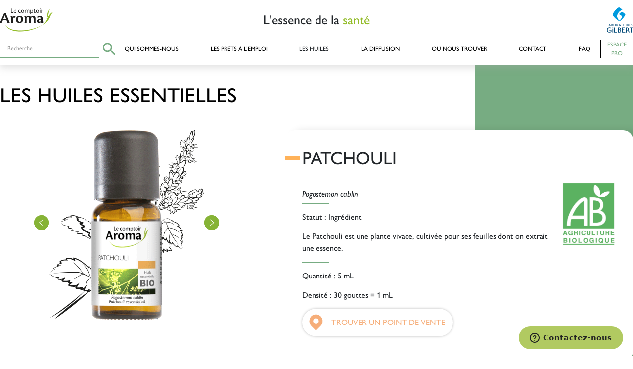

--- FILE ---
content_type: text/html; charset=UTF-8
request_url: https://www.lecomptoiraroma.fr/produit/huile-essentielle-patchouli/
body_size: 15143
content:

<!doctype html>
<html lang="fr-FR">
	<head>
		<meta charset="UTF-8">
		<meta name="viewport" content="width=device-width, initial-scale=1, maximum-scale=1.0, user-scalable=no">
		<meta name="facebook-domain-verification" content="svzq9po1r443rs1b0ioj31uzf35kaj" /> 
		<link rel="profile" href="http://gmpg.org/xfn/11">
		<link rel="pingback" href="https://www.lecomptoiraroma.fr/xmlrpc.php">
		<link rel="stylesheet" href="https://use.typekit.net/jrz7bmf.css">

		<link rel="apple-touch-icon" sizes="57x57" href="https://www.lecomptoiraroma.fr/wp-content/themes/lca-2020/assets/img/favicon/apple-icon-114x114.png">
		<link rel="apple-touch-icon" sizes="60x60" href="https://www.lecomptoiraroma.fr/wp-content/themes/lca-2020/assets/img/favicon/apple-icon-60x60.png">
		<link rel="apple-touch-icon" sizes="72x72" href="https://www.lecomptoiraroma.fr/wp-content/themes/lca-2020/assets/img/favicon/apple-icon-72x72.png">
		<link rel="apple-touch-icon" sizes="76x76" href="https://www.lecomptoiraroma.fr/wp-content/themes/lca-2020/assets/img/favicon/apple-icon-76x76.png">
		<link rel="apple-touch-icon" sizes="114x114" href="https://www.lecomptoiraroma.fr/wp-content/themes/lca-2020/assets/img/favicon/apple-icon-114x114.png">
		<link rel="apple-touch-icon" sizes="120x120" href="https://www.lecomptoiraroma.fr/wp-content/themes/lca-2020/assets/img/favicon/apple-icon-120x120.png">
		<link rel="apple-touch-icon" sizes="144x144" href="https://www.lecomptoiraroma.fr/wp-content/themes/lca-2020/assets/img/favicon/apple-icon-144x144.png">
		<link rel="apple-touch-icon" sizes="152x152" href="https://www.lecomptoiraroma.fr/wp-content/themes/lca-2020/assets/img/favicon/apple-icon-152x152.png">
		<link rel="apple-touch-icon" sizes="180x180" href="https://www.lecomptoiraroma.fr/wp-content/themes/lca-2020/assets/img/favicon/apple-icon-180x180.png">
		<link rel="icon" type="image/png" sizes="192x192"  href="https://www.lecomptoiraroma.fr/wp-content/themes/lca-2020/assets/img/favicon/android-icon-192x192.png">
		<link rel="icon" type="image/png" sizes="32x32" href="https://www.lecomptoiraroma.fr/wp-content/themes/lca-2020/assets/img/favicon/favicon-32x32.png">
		<link rel="icon" type="image/png" sizes="96x96" href="https://www.lecomptoiraroma.fr/wp-content/themes/lca-2020/assets/img/favicon/favicon-96x96.png">
		<link rel="icon" type="image/png" sizes="16x16" href="https://www.lecomptoiraroma.fr/wp-content/themes/lca-2020/assets/img/favicon/favicon-16x16.png">
		<link rel="manifest" href="https://www.lecomptoiraroma.fr/wp-content/themes/lca-2020/assets/img/favicon/manifest.json">
		<meta name="msapplication-TileColor" content="#ffffff">
		<meta name="msapplication-TileImage" content="https://www.lecomptoiraroma.fr/wp-content/themes/lca-2020/assets/img/favicon/ms-icon-144x144.png">
		<meta name="theme-color" content="#ffffff">

		<meta name='robots' content='index, follow, max-image-preview:large, max-snippet:-1, max-video-preview:-1' />
	<style>img:is([sizes="auto" i], [sizes^="auto," i]) { contain-intrinsic-size: 3000px 1500px }</style>
	<link rel="alternate" hreflang="fr" href="https://www.lecomptoiraroma.fr/produit/huile-essentielle-patchouli/" />
<link rel="alternate" hreflang="x-default" href="https://www.lecomptoiraroma.fr/produit/huile-essentielle-patchouli/" />

	<!-- This site is optimized with the Yoast SEO plugin v26.4 - https://yoast.com/wordpress/plugins/seo/ -->
	<title>Patchouli - Le Comptoir Aroma</title>
	<link rel="canonical" href="https://www.lecomptoiraroma.fr/produit/huile-essentielle-patchouli/" />
	<meta property="og:locale" content="fr_FR" />
	<meta property="og:type" content="article" />
	<meta property="og:title" content="Patchouli - Le Comptoir Aroma" />
	<meta property="og:description" content="Le Patchouli est une plante vivace, cultivée pour ses feuilles dont on extrait une essence." />
	<meta property="og:url" content="https://www.lecomptoiraroma.fr/produit/huile-essentielle-patchouli/" />
	<meta property="og:site_name" content="Le Comptoir Aroma" />
	<meta property="article:publisher" content="https://www.facebook.com/lecomptoiraroma/" />
	<meta property="article:modified_time" content="2023-10-10T15:04:13+00:00" />
	<meta property="og:image" content="https://www.lecomptoiraroma.fr/wp-content/uploads/2021/01/patchouli-ac.png" />
	<meta property="og:image:width" content="600" />
	<meta property="og:image:height" content="600" />
	<meta property="og:image:type" content="image/png" />
	<meta name="twitter:card" content="summary_large_image" />
	<script type="application/ld+json" class="yoast-schema-graph">{"@context":"https://schema.org","@graph":[{"@type":"WebPage","@id":"https://www.lecomptoiraroma.fr/produit/huile-essentielle-patchouli/","url":"https://www.lecomptoiraroma.fr/produit/huile-essentielle-patchouli/","name":"Patchouli - Le Comptoir Aroma","isPartOf":{"@id":"https://www.lecomptoiraroma.fr/#website"},"primaryImageOfPage":{"@id":"https://www.lecomptoiraroma.fr/produit/huile-essentielle-patchouli/#primaryimage"},"image":{"@id":"https://www.lecomptoiraroma.fr/produit/huile-essentielle-patchouli/#primaryimage"},"thumbnailUrl":"https://www.lecomptoiraroma.fr/wp-content/uploads/2021/01/patchouli-ac.png","datePublished":"2021-01-12T14:44:50+00:00","dateModified":"2023-10-10T15:04:13+00:00","breadcrumb":{"@id":"https://www.lecomptoiraroma.fr/produit/huile-essentielle-patchouli/#breadcrumb"},"inLanguage":"fr-FR","potentialAction":[{"@type":"ReadAction","target":["https://www.lecomptoiraroma.fr/produit/huile-essentielle-patchouli/"]}]},{"@type":"ImageObject","inLanguage":"fr-FR","@id":"https://www.lecomptoiraroma.fr/produit/huile-essentielle-patchouli/#primaryimage","url":"https://www.lecomptoiraroma.fr/wp-content/uploads/2021/01/patchouli-ac.png","contentUrl":"https://www.lecomptoiraroma.fr/wp-content/uploads/2021/01/patchouli-ac.png","width":600,"height":600},{"@type":"BreadcrumbList","@id":"https://www.lecomptoiraroma.fr/produit/huile-essentielle-patchouli/#breadcrumb","itemListElement":[{"@type":"ListItem","position":1,"name":"Accueil","item":"https://www.lecomptoiraroma.fr/"},{"@type":"ListItem","position":2,"name":"Boutique","item":"https://www.lecomptoiraroma.fr/boutique/"},{"@type":"ListItem","position":3,"name":"Patchouli"}]},{"@type":"WebSite","@id":"https://www.lecomptoiraroma.fr/#website","url":"https://www.lecomptoiraroma.fr/","name":"Le Comptoir Aroma","description":"L&#039;essence de la santé","publisher":{"@id":"https://www.lecomptoiraroma.fr/#organization"},"alternateName":"Le Comptoir Aroma","potentialAction":[{"@type":"SearchAction","target":{"@type":"EntryPoint","urlTemplate":"https://www.lecomptoiraroma.fr/?s={search_term_string}"},"query-input":{"@type":"PropertyValueSpecification","valueRequired":true,"valueName":"search_term_string"}}],"inLanguage":"fr-FR"},{"@type":"Organization","@id":"https://www.lecomptoiraroma.fr/#organization","name":"Le Comptoir Aroma","url":"https://www.lecomptoiraroma.fr/","logo":{"@type":"ImageObject","inLanguage":"fr-FR","@id":"https://www.lecomptoiraroma.fr/#/schema/logo/image/","url":"https://www.lecomptoiraroma.fr/wp-content/uploads/2024/08/LCA.png","contentUrl":"https://www.lecomptoiraroma.fr/wp-content/uploads/2024/08/LCA.png","width":374,"height":163,"caption":"Le Comptoir Aroma"},"image":{"@id":"https://www.lecomptoiraroma.fr/#/schema/logo/image/"},"sameAs":["https://www.facebook.com/lecomptoiraroma/","https://www.instagram.com/lecomptoiraroma/?hl=fr"]}]}</script>
	<!-- / Yoast SEO plugin. -->


<script>
window._wpemojiSettings = {"baseUrl":"https:\/\/s.w.org\/images\/core\/emoji\/16.0.1\/72x72\/","ext":".png","svgUrl":"https:\/\/s.w.org\/images\/core\/emoji\/16.0.1\/svg\/","svgExt":".svg","source":{"concatemoji":"https:\/\/www.lecomptoiraroma.fr\/wp-includes\/js\/wp-emoji-release.min.js?ver=6.8.3"}};
/*! This file is auto-generated */
!function(s,n){var o,i,e;function c(e){try{var t={supportTests:e,timestamp:(new Date).valueOf()};sessionStorage.setItem(o,JSON.stringify(t))}catch(e){}}function p(e,t,n){e.clearRect(0,0,e.canvas.width,e.canvas.height),e.fillText(t,0,0);var t=new Uint32Array(e.getImageData(0,0,e.canvas.width,e.canvas.height).data),a=(e.clearRect(0,0,e.canvas.width,e.canvas.height),e.fillText(n,0,0),new Uint32Array(e.getImageData(0,0,e.canvas.width,e.canvas.height).data));return t.every(function(e,t){return e===a[t]})}function u(e,t){e.clearRect(0,0,e.canvas.width,e.canvas.height),e.fillText(t,0,0);for(var n=e.getImageData(16,16,1,1),a=0;a<n.data.length;a++)if(0!==n.data[a])return!1;return!0}function f(e,t,n,a){switch(t){case"flag":return n(e,"\ud83c\udff3\ufe0f\u200d\u26a7\ufe0f","\ud83c\udff3\ufe0f\u200b\u26a7\ufe0f")?!1:!n(e,"\ud83c\udde8\ud83c\uddf6","\ud83c\udde8\u200b\ud83c\uddf6")&&!n(e,"\ud83c\udff4\udb40\udc67\udb40\udc62\udb40\udc65\udb40\udc6e\udb40\udc67\udb40\udc7f","\ud83c\udff4\u200b\udb40\udc67\u200b\udb40\udc62\u200b\udb40\udc65\u200b\udb40\udc6e\u200b\udb40\udc67\u200b\udb40\udc7f");case"emoji":return!a(e,"\ud83e\udedf")}return!1}function g(e,t,n,a){var r="undefined"!=typeof WorkerGlobalScope&&self instanceof WorkerGlobalScope?new OffscreenCanvas(300,150):s.createElement("canvas"),o=r.getContext("2d",{willReadFrequently:!0}),i=(o.textBaseline="top",o.font="600 32px Arial",{});return e.forEach(function(e){i[e]=t(o,e,n,a)}),i}function t(e){var t=s.createElement("script");t.src=e,t.defer=!0,s.head.appendChild(t)}"undefined"!=typeof Promise&&(o="wpEmojiSettingsSupports",i=["flag","emoji"],n.supports={everything:!0,everythingExceptFlag:!0},e=new Promise(function(e){s.addEventListener("DOMContentLoaded",e,{once:!0})}),new Promise(function(t){var n=function(){try{var e=JSON.parse(sessionStorage.getItem(o));if("object"==typeof e&&"number"==typeof e.timestamp&&(new Date).valueOf()<e.timestamp+604800&&"object"==typeof e.supportTests)return e.supportTests}catch(e){}return null}();if(!n){if("undefined"!=typeof Worker&&"undefined"!=typeof OffscreenCanvas&&"undefined"!=typeof URL&&URL.createObjectURL&&"undefined"!=typeof Blob)try{var e="postMessage("+g.toString()+"("+[JSON.stringify(i),f.toString(),p.toString(),u.toString()].join(",")+"));",a=new Blob([e],{type:"text/javascript"}),r=new Worker(URL.createObjectURL(a),{name:"wpTestEmojiSupports"});return void(r.onmessage=function(e){c(n=e.data),r.terminate(),t(n)})}catch(e){}c(n=g(i,f,p,u))}t(n)}).then(function(e){for(var t in e)n.supports[t]=e[t],n.supports.everything=n.supports.everything&&n.supports[t],"flag"!==t&&(n.supports.everythingExceptFlag=n.supports.everythingExceptFlag&&n.supports[t]);n.supports.everythingExceptFlag=n.supports.everythingExceptFlag&&!n.supports.flag,n.DOMReady=!1,n.readyCallback=function(){n.DOMReady=!0}}).then(function(){return e}).then(function(){var e;n.supports.everything||(n.readyCallback(),(e=n.source||{}).concatemoji?t(e.concatemoji):e.wpemoji&&e.twemoji&&(t(e.twemoji),t(e.wpemoji)))}))}((window,document),window._wpemojiSettings);
</script>
<link rel='stylesheet' id='sbi_styles-css' href='https://www.lecomptoiraroma.fr/wp-content/plugins/instagram-feed/css/sbi-styles.min.css?ver=6.10.0' media='all' />
<style id='wp-emoji-styles-inline-css'>

	img.wp-smiley, img.emoji {
		display: inline !important;
		border: none !important;
		box-shadow: none !important;
		height: 1em !important;
		width: 1em !important;
		margin: 0 0.07em !important;
		vertical-align: -0.1em !important;
		background: none !important;
		padding: 0 !important;
	}
</style>
<link rel='stylesheet' id='wp-block-library-css' href='https://www.lecomptoiraroma.fr/wp-includes/css/dist/block-library/style.min.css?ver=6.8.3' media='all' />
<style id='classic-theme-styles-inline-css'>
/*! This file is auto-generated */
.wp-block-button__link{color:#fff;background-color:#32373c;border-radius:9999px;box-shadow:none;text-decoration:none;padding:calc(.667em + 2px) calc(1.333em + 2px);font-size:1.125em}.wp-block-file__button{background:#32373c;color:#fff;text-decoration:none}
</style>
<style id='filebird-block-filebird-gallery-style-inline-css'>
ul.filebird-block-filebird-gallery{margin:auto!important;padding:0!important;width:100%}ul.filebird-block-filebird-gallery.layout-grid{display:grid;grid-gap:20px;align-items:stretch;grid-template-columns:repeat(var(--columns),1fr);justify-items:stretch}ul.filebird-block-filebird-gallery.layout-grid li img{border:1px solid #ccc;box-shadow:2px 2px 6px 0 rgba(0,0,0,.3);height:100%;max-width:100%;-o-object-fit:cover;object-fit:cover;width:100%}ul.filebird-block-filebird-gallery.layout-masonry{-moz-column-count:var(--columns);-moz-column-gap:var(--space);column-gap:var(--space);-moz-column-width:var(--min-width);columns:var(--min-width) var(--columns);display:block;overflow:auto}ul.filebird-block-filebird-gallery.layout-masonry li{margin-bottom:var(--space)}ul.filebird-block-filebird-gallery li{list-style:none}ul.filebird-block-filebird-gallery li figure{height:100%;margin:0;padding:0;position:relative;width:100%}ul.filebird-block-filebird-gallery li figure figcaption{background:linear-gradient(0deg,rgba(0,0,0,.7),rgba(0,0,0,.3) 70%,transparent);bottom:0;box-sizing:border-box;color:#fff;font-size:.8em;margin:0;max-height:100%;overflow:auto;padding:3em .77em .7em;position:absolute;text-align:center;width:100%;z-index:2}ul.filebird-block-filebird-gallery li figure figcaption a{color:inherit}.fb-block-hover-animation-zoomIn figure{overflow:hidden}.fb-block-hover-animation-zoomIn figure img{transform:scale(1);transition:.3s ease-in-out}.fb-block-hover-animation-zoomIn figure:hover img{transform:scale(1.3)}.fb-block-hover-animation-shine figure{overflow:hidden;position:relative}.fb-block-hover-animation-shine figure:before{background:linear-gradient(90deg,hsla(0,0%,100%,0) 0,hsla(0,0%,100%,.3));content:"";display:block;height:100%;left:-75%;position:absolute;top:0;transform:skewX(-25deg);width:50%;z-index:2}.fb-block-hover-animation-shine figure:hover:before{animation:shine .75s}@keyframes shine{to{left:125%}}.fb-block-hover-animation-opacity figure{overflow:hidden}.fb-block-hover-animation-opacity figure img{opacity:1;transition:.3s ease-in-out}.fb-block-hover-animation-opacity figure:hover img{opacity:.5}.fb-block-hover-animation-grayscale figure img{filter:grayscale(100%);transition:.3s ease-in-out}.fb-block-hover-animation-grayscale figure:hover img{filter:grayscale(0)}

</style>
<style id='global-styles-inline-css'>
:root{--wp--preset--aspect-ratio--square: 1;--wp--preset--aspect-ratio--4-3: 4/3;--wp--preset--aspect-ratio--3-4: 3/4;--wp--preset--aspect-ratio--3-2: 3/2;--wp--preset--aspect-ratio--2-3: 2/3;--wp--preset--aspect-ratio--16-9: 16/9;--wp--preset--aspect-ratio--9-16: 9/16;--wp--preset--color--black: #000000;--wp--preset--color--cyan-bluish-gray: #abb8c3;--wp--preset--color--white: #ffffff;--wp--preset--color--pale-pink: #f78da7;--wp--preset--color--vivid-red: #cf2e2e;--wp--preset--color--luminous-vivid-orange: #ff6900;--wp--preset--color--luminous-vivid-amber: #fcb900;--wp--preset--color--light-green-cyan: #7bdcb5;--wp--preset--color--vivid-green-cyan: #00d084;--wp--preset--color--pale-cyan-blue: #8ed1fc;--wp--preset--color--vivid-cyan-blue: #0693e3;--wp--preset--color--vivid-purple: #9b51e0;--wp--preset--gradient--vivid-cyan-blue-to-vivid-purple: linear-gradient(135deg,rgba(6,147,227,1) 0%,rgb(155,81,224) 100%);--wp--preset--gradient--light-green-cyan-to-vivid-green-cyan: linear-gradient(135deg,rgb(122,220,180) 0%,rgb(0,208,130) 100%);--wp--preset--gradient--luminous-vivid-amber-to-luminous-vivid-orange: linear-gradient(135deg,rgba(252,185,0,1) 0%,rgba(255,105,0,1) 100%);--wp--preset--gradient--luminous-vivid-orange-to-vivid-red: linear-gradient(135deg,rgba(255,105,0,1) 0%,rgb(207,46,46) 100%);--wp--preset--gradient--very-light-gray-to-cyan-bluish-gray: linear-gradient(135deg,rgb(238,238,238) 0%,rgb(169,184,195) 100%);--wp--preset--gradient--cool-to-warm-spectrum: linear-gradient(135deg,rgb(74,234,220) 0%,rgb(151,120,209) 20%,rgb(207,42,186) 40%,rgb(238,44,130) 60%,rgb(251,105,98) 80%,rgb(254,248,76) 100%);--wp--preset--gradient--blush-light-purple: linear-gradient(135deg,rgb(255,206,236) 0%,rgb(152,150,240) 100%);--wp--preset--gradient--blush-bordeaux: linear-gradient(135deg,rgb(254,205,165) 0%,rgb(254,45,45) 50%,rgb(107,0,62) 100%);--wp--preset--gradient--luminous-dusk: linear-gradient(135deg,rgb(255,203,112) 0%,rgb(199,81,192) 50%,rgb(65,88,208) 100%);--wp--preset--gradient--pale-ocean: linear-gradient(135deg,rgb(255,245,203) 0%,rgb(182,227,212) 50%,rgb(51,167,181) 100%);--wp--preset--gradient--electric-grass: linear-gradient(135deg,rgb(202,248,128) 0%,rgb(113,206,126) 100%);--wp--preset--gradient--midnight: linear-gradient(135deg,rgb(2,3,129) 0%,rgb(40,116,252) 100%);--wp--preset--font-size--small: 13px;--wp--preset--font-size--medium: 20px;--wp--preset--font-size--large: 36px;--wp--preset--font-size--x-large: 42px;--wp--preset--spacing--20: 0.44rem;--wp--preset--spacing--30: 0.67rem;--wp--preset--spacing--40: 1rem;--wp--preset--spacing--50: 1.5rem;--wp--preset--spacing--60: 2.25rem;--wp--preset--spacing--70: 3.38rem;--wp--preset--spacing--80: 5.06rem;--wp--preset--shadow--natural: 6px 6px 9px rgba(0, 0, 0, 0.2);--wp--preset--shadow--deep: 12px 12px 50px rgba(0, 0, 0, 0.4);--wp--preset--shadow--sharp: 6px 6px 0px rgba(0, 0, 0, 0.2);--wp--preset--shadow--outlined: 6px 6px 0px -3px rgba(255, 255, 255, 1), 6px 6px rgba(0, 0, 0, 1);--wp--preset--shadow--crisp: 6px 6px 0px rgba(0, 0, 0, 1);}:where(.is-layout-flex){gap: 0.5em;}:where(.is-layout-grid){gap: 0.5em;}body .is-layout-flex{display: flex;}.is-layout-flex{flex-wrap: wrap;align-items: center;}.is-layout-flex > :is(*, div){margin: 0;}body .is-layout-grid{display: grid;}.is-layout-grid > :is(*, div){margin: 0;}:where(.wp-block-columns.is-layout-flex){gap: 2em;}:where(.wp-block-columns.is-layout-grid){gap: 2em;}:where(.wp-block-post-template.is-layout-flex){gap: 1.25em;}:where(.wp-block-post-template.is-layout-grid){gap: 1.25em;}.has-black-color{color: var(--wp--preset--color--black) !important;}.has-cyan-bluish-gray-color{color: var(--wp--preset--color--cyan-bluish-gray) !important;}.has-white-color{color: var(--wp--preset--color--white) !important;}.has-pale-pink-color{color: var(--wp--preset--color--pale-pink) !important;}.has-vivid-red-color{color: var(--wp--preset--color--vivid-red) !important;}.has-luminous-vivid-orange-color{color: var(--wp--preset--color--luminous-vivid-orange) !important;}.has-luminous-vivid-amber-color{color: var(--wp--preset--color--luminous-vivid-amber) !important;}.has-light-green-cyan-color{color: var(--wp--preset--color--light-green-cyan) !important;}.has-vivid-green-cyan-color{color: var(--wp--preset--color--vivid-green-cyan) !important;}.has-pale-cyan-blue-color{color: var(--wp--preset--color--pale-cyan-blue) !important;}.has-vivid-cyan-blue-color{color: var(--wp--preset--color--vivid-cyan-blue) !important;}.has-vivid-purple-color{color: var(--wp--preset--color--vivid-purple) !important;}.has-black-background-color{background-color: var(--wp--preset--color--black) !important;}.has-cyan-bluish-gray-background-color{background-color: var(--wp--preset--color--cyan-bluish-gray) !important;}.has-white-background-color{background-color: var(--wp--preset--color--white) !important;}.has-pale-pink-background-color{background-color: var(--wp--preset--color--pale-pink) !important;}.has-vivid-red-background-color{background-color: var(--wp--preset--color--vivid-red) !important;}.has-luminous-vivid-orange-background-color{background-color: var(--wp--preset--color--luminous-vivid-orange) !important;}.has-luminous-vivid-amber-background-color{background-color: var(--wp--preset--color--luminous-vivid-amber) !important;}.has-light-green-cyan-background-color{background-color: var(--wp--preset--color--light-green-cyan) !important;}.has-vivid-green-cyan-background-color{background-color: var(--wp--preset--color--vivid-green-cyan) !important;}.has-pale-cyan-blue-background-color{background-color: var(--wp--preset--color--pale-cyan-blue) !important;}.has-vivid-cyan-blue-background-color{background-color: var(--wp--preset--color--vivid-cyan-blue) !important;}.has-vivid-purple-background-color{background-color: var(--wp--preset--color--vivid-purple) !important;}.has-black-border-color{border-color: var(--wp--preset--color--black) !important;}.has-cyan-bluish-gray-border-color{border-color: var(--wp--preset--color--cyan-bluish-gray) !important;}.has-white-border-color{border-color: var(--wp--preset--color--white) !important;}.has-pale-pink-border-color{border-color: var(--wp--preset--color--pale-pink) !important;}.has-vivid-red-border-color{border-color: var(--wp--preset--color--vivid-red) !important;}.has-luminous-vivid-orange-border-color{border-color: var(--wp--preset--color--luminous-vivid-orange) !important;}.has-luminous-vivid-amber-border-color{border-color: var(--wp--preset--color--luminous-vivid-amber) !important;}.has-light-green-cyan-border-color{border-color: var(--wp--preset--color--light-green-cyan) !important;}.has-vivid-green-cyan-border-color{border-color: var(--wp--preset--color--vivid-green-cyan) !important;}.has-pale-cyan-blue-border-color{border-color: var(--wp--preset--color--pale-cyan-blue) !important;}.has-vivid-cyan-blue-border-color{border-color: var(--wp--preset--color--vivid-cyan-blue) !important;}.has-vivid-purple-border-color{border-color: var(--wp--preset--color--vivid-purple) !important;}.has-vivid-cyan-blue-to-vivid-purple-gradient-background{background: var(--wp--preset--gradient--vivid-cyan-blue-to-vivid-purple) !important;}.has-light-green-cyan-to-vivid-green-cyan-gradient-background{background: var(--wp--preset--gradient--light-green-cyan-to-vivid-green-cyan) !important;}.has-luminous-vivid-amber-to-luminous-vivid-orange-gradient-background{background: var(--wp--preset--gradient--luminous-vivid-amber-to-luminous-vivid-orange) !important;}.has-luminous-vivid-orange-to-vivid-red-gradient-background{background: var(--wp--preset--gradient--luminous-vivid-orange-to-vivid-red) !important;}.has-very-light-gray-to-cyan-bluish-gray-gradient-background{background: var(--wp--preset--gradient--very-light-gray-to-cyan-bluish-gray) !important;}.has-cool-to-warm-spectrum-gradient-background{background: var(--wp--preset--gradient--cool-to-warm-spectrum) !important;}.has-blush-light-purple-gradient-background{background: var(--wp--preset--gradient--blush-light-purple) !important;}.has-blush-bordeaux-gradient-background{background: var(--wp--preset--gradient--blush-bordeaux) !important;}.has-luminous-dusk-gradient-background{background: var(--wp--preset--gradient--luminous-dusk) !important;}.has-pale-ocean-gradient-background{background: var(--wp--preset--gradient--pale-ocean) !important;}.has-electric-grass-gradient-background{background: var(--wp--preset--gradient--electric-grass) !important;}.has-midnight-gradient-background{background: var(--wp--preset--gradient--midnight) !important;}.has-small-font-size{font-size: var(--wp--preset--font-size--small) !important;}.has-medium-font-size{font-size: var(--wp--preset--font-size--medium) !important;}.has-large-font-size{font-size: var(--wp--preset--font-size--large) !important;}.has-x-large-font-size{font-size: var(--wp--preset--font-size--x-large) !important;}
:where(.wp-block-post-template.is-layout-flex){gap: 1.25em;}:where(.wp-block-post-template.is-layout-grid){gap: 1.25em;}
:where(.wp-block-columns.is-layout-flex){gap: 2em;}:where(.wp-block-columns.is-layout-grid){gap: 2em;}
:root :where(.wp-block-pullquote){font-size: 1.5em;line-height: 1.6;}
</style>
<link rel='stylesheet' id='woocommerce-layout-css' href='https://www.lecomptoiraroma.fr/wp-content/plugins/woocommerce/assets/css/woocommerce-layout.css?ver=10.3.7' media='all' />
<link rel='stylesheet' id='woocommerce-smallscreen-css' href='https://www.lecomptoiraroma.fr/wp-content/plugins/woocommerce/assets/css/woocommerce-smallscreen.css?ver=10.3.7' media='only screen and (max-width: 768px)' />
<link rel='stylesheet' id='woocommerce-general-css' href='https://www.lecomptoiraroma.fr/wp-content/plugins/woocommerce/assets/css/woocommerce.css?ver=10.3.7' media='all' />
<style id='woocommerce-inline-inline-css'>
.woocommerce form .form-row .required { visibility: visible; }
</style>
<link rel='stylesheet' id='aws-pro-style-css' href='https://www.lecomptoiraroma.fr/wp-content/plugins/advanced-woo-search-pro/assets/css/common.css?ver=1.50' media='all' />
<link rel='stylesheet' id='fancybox-css' href='https://www.lecomptoiraroma.fr/wp-content/plugins/twist/assets/css/jquery.fancybox.min.css?ver=3.5.9' media='all' />
<link rel='stylesheet' id='slick-theme-css' href='https://www.lecomptoiraroma.fr/wp-content/plugins/twist/assets/css/slick-theme.css?ver=6.8.3' media='all' />
<link rel='stylesheet' id='slick-css' href='https://www.lecomptoiraroma.fr/wp-content/plugins/twist/assets/css/slick.css?ver=6.8.3' media='all' />
<link rel='stylesheet' id='wpgs-css' href='https://www.lecomptoiraroma.fr/wp-content/plugins/twist/assets/css/wpgs-style.css?ver=3.5.9' media='all' />
<style id='wpgs-inline-css'>

			a.woocommerce-product-gallery__lightbox {
				width: 100%;
				height: 100%;
				opacity: 0 !important;
			}
			.fancybox-thumbs{
				width:115px;
			}
			.fancybox-thumbs__list a{
				 max-width: calc(100% - 4px);
				 margin:3px;
			} 
				@media (min-width: 1025px) {
				.wpgs-thumb{
					display:none;
				};
				}
				@media (min-width: 768px) and (max-width: 1024px)  {
				.wpgs-thumb{
					display:none;
				};
				}
				@media only screen and (max-width: 767px){
				.wpgs-thumb{
					display:none;
				};
				}

			.thumbnail_image:after{
				background: rgba(255,255,255,0.54);
			}

			
			.wpgs-image .slick-prev{
				opacity:1;
				left:0;
			}
			.wpgs-image .slick-next{
				opacity:1;
				right:0;
			}
			
                 .wpgs-wrapper .slick-prev:before, .wpgs-wrapper .slick-next:before,.wpgs-image button:not(.toggle){

				color: #fff;
				}
                .wpgs-wrapper .slick-prev,.wpgs-wrapper .slick-next{
				background: rgba(0,0,0,0) !important;

				}

				.woocommerce-product-gallery__lightbox {
					 background: #000;
					 color: #fff;
				}

				.fancybox-bg,.fancybox-button{
					background: rgba(10,0,0,0.75);
				}
				.fancybox-caption__body,.fancybox-infobar{
					 color: #fff;
				}

				.thumbnail_image{
					margin: 15px;
				}
				
				.arrow-next:before,
				.slick-next:before{
				content: '\e80a';
				}
				.arrow-prev:before,
				.slick-prev:before{
				content: '\e80b';
				}
				[dir='rtl'] .slick-next:before {
					content: '\e80b';
				}
				[dir='rtl'] .slick-prev:before {
					content: '\e80a';
				}
				
			@media only screen and (max-width: 767px)  {

			a.woocommerce-product-gallery__lightbox {
			width: auto !important;
    		height: auto !important;
    		opacity: 1 !important;
			}
			}
</style>
<link rel='stylesheet' id='brands-styles-css' href='https://www.lecomptoiraroma.fr/wp-content/plugins/woocommerce/assets/css/brands.css?ver=10.3.7' media='all' />
<link rel='stylesheet' id='uikit-css' href='https://www.lecomptoiraroma.fr/wp-content/themes/lca-2020/assets/sass/uikit.css?ver=1' media='all' />
<link rel='stylesheet' id='style-css' href='https://www.lecomptoiraroma.fr/wp-content/themes/lca-2020/style.css?ver=1' media='all' />
<script src="https://www.lecomptoiraroma.fr/wp-includes/js/jquery/jquery.min.js?ver=3.7.1" id="jquery-core-js"></script>
<script src="https://www.lecomptoiraroma.fr/wp-includes/js/jquery/jquery-migrate.min.js?ver=3.4.1" id="jquery-migrate-js"></script>
<script id="wc-single-product-js-extra">
var wc_single_product_params = {"i18n_required_rating_text":"Veuillez s\u00e9lectionner une note","i18n_rating_options":["1\u00a0\u00e9toile sur 5","2\u00a0\u00e9toiles sur 5","3\u00a0\u00e9toiles sur 5","4\u00a0\u00e9toiles sur 5","5\u00a0\u00e9toiles sur 5"],"i18n_product_gallery_trigger_text":"Voir la galerie d\u2019images en plein \u00e9cran","review_rating_required":"yes","flexslider":{"rtl":false,"animation":"slide","smoothHeight":true,"directionNav":false,"controlNav":"thumbnails","slideshow":false,"animationSpeed":500,"animationLoop":false,"allowOneSlide":false},"zoom_enabled":"","zoom_options":[],"photoswipe_enabled":"","photoswipe_options":{"shareEl":false,"closeOnScroll":false,"history":false,"hideAnimationDuration":0,"showAnimationDuration":0},"flexslider_enabled":""};
</script>
<script src="https://www.lecomptoiraroma.fr/wp-content/plugins/woocommerce/assets/js/frontend/single-product.min.js?ver=10.3.7" id="wc-single-product-js" defer data-wp-strategy="defer"></script>
<script src="https://www.lecomptoiraroma.fr/wp-content/plugins/woocommerce/assets/js/jquery-blockui/jquery.blockUI.min.js?ver=2.7.0-wc.10.3.7" id="wc-jquery-blockui-js" defer data-wp-strategy="defer"></script>
<script src="https://www.lecomptoiraroma.fr/wp-content/plugins/woocommerce/assets/js/js-cookie/js.cookie.min.js?ver=2.1.4-wc.10.3.7" id="wc-js-cookie-js" defer data-wp-strategy="defer"></script>
<script id="woocommerce-js-extra">
var woocommerce_params = {"ajax_url":"\/wp-admin\/admin-ajax.php","wc_ajax_url":"\/?wc-ajax=%%endpoint%%","i18n_password_show":"Afficher le mot de passe","i18n_password_hide":"Masquer le mot de passe"};
</script>
<script src="https://www.lecomptoiraroma.fr/wp-content/plugins/woocommerce/assets/js/frontend/woocommerce.min.js?ver=10.3.7" id="woocommerce-js" defer data-wp-strategy="defer"></script>
<script src="https://www.lecomptoiraroma.fr/wp-content/plugins/twist/assets/js/jquery.fancybox.min.js?ver=3.5.9" id="fancybox-js"></script>
<script src="https://www.lecomptoiraroma.fr/wp-content/themes/lca-2020/node_modules/bootstrap/dist/js/bootstrap.min.js?ver=1.0.0" id="bootstrap-js"></script>
<link rel="https://api.w.org/" href="https://www.lecomptoiraroma.fr/wp-json/" /><link rel="alternate" title="JSON" type="application/json" href="https://www.lecomptoiraroma.fr/wp-json/wp/v2/product/245" /><link rel="EditURI" type="application/rsd+xml" title="RSD" href="https://www.lecomptoiraroma.fr/xmlrpc.php?rsd" />
<meta name="generator" content="WordPress 6.8.3" />
<meta name="generator" content="WooCommerce 10.3.7" />
<link rel='shortlink' href='https://www.lecomptoiraroma.fr/?p=245' />
<link rel="alternate" title="oEmbed (JSON)" type="application/json+oembed" href="https://www.lecomptoiraroma.fr/wp-json/oembed/1.0/embed?url=https%3A%2F%2Fwww.lecomptoiraroma.fr%2Fproduit%2Fhuile-essentielle-patchouli%2F" />
<link rel="alternate" title="oEmbed (XML)" type="text/xml+oembed" href="https://www.lecomptoiraroma.fr/wp-json/oembed/1.0/embed?url=https%3A%2F%2Fwww.lecomptoiraroma.fr%2Fproduit%2Fhuile-essentielle-patchouli%2F&#038;format=xml" />
<meta name="generator" content="WPML ver:4.8.5 stt:1,4;" />

       <!-- Google Tag Manager -->
       <script>(function(w,d,s,l,i){w[l]=w[l]||[];w[l].push({'gtm.start':
       new Date().getTime(),event:'gtm.js'});var f=d.getElementsByTagName(s)[0],
       j=d.createElement(s),dl=l!='dataLayer'?'&l='+l:'';j.async=true;j.src=
       'https://www.googletagmanager.com/gtm.js?id='+i+dl;f.parentNode.insertBefore(j,f);
       })(window,document,'script','dataLayer','GTM-TNS7KV9');</script>
       <!-- End Google Tag Manager -->

	   <!-- Matomo Tag Manager -->
		<script>
		var _mtm = window._mtm = window._mtm || [];
		_mtm.push({'mtm.startTime': (new Date().getTime()), 'event': 'mtm.Start'});
		(function() {
			var d=document, g=d.createElement('script'), s=d.getElementsByTagName('script')[0];
			g.async=true; g.src='https://cdn.matomo.cloud/groupegilbert.matomo.cloud/container_2iG6dpAX.js'; s.parentNode.insertBefore(g,s);
		})();
		</script>
		<!-- End Matomo Tag Manager -->

    	<noscript><style>.woocommerce-product-gallery{ opacity: 1 !important; }</style></noscript>
	<style type="text/css">.wpgs-gallery-caption{color:#000000;text-align:center;font-size:16px;line-height:20px;}.wpgs-video-wrapper{padding-bottom:85%;}</style>	</head>

	<body class="wp-singular product-template-default single single-product postid-245 wp-theme-lca-2020 theme-lca-2020 woocommerce woocommerce-page woocommerce-no-js">

		   
		<!-- Google Tag Manager (noscript) -->
		<noscript><iframe src="https://www.googletagmanager.com/ns.html?id=GTM-TNS7KV9"
		height="0" width="0" style="display:none;visibility:hidden"></iframe></noscript>
		<!-- End Google Tag Manager (noscript) -->
   
	
		<!-- Start of lecomptoiraroma Zendesk Widget script -->
		<script id="ze-snippet" src="https://static.zdassets.com/ekr/snippet.js?key=7702ec1d-d391-403d-ac00-de82c56982e6"> </script>
		<!-- End of lecomptoiraroma Zendesk Widget script -->

	<header class="header" id="header">
		<div class="header-container container">
			<div class="row justify-content-between align-items-center">
				<div class="logo col-xl-2 col-lg-3 col-md-3 col-sm-4 col-4">
				<a href="https://www.lecomptoiraroma.fr"><img src="https://www.lecomptoiraroma.fr/wp-content/themes/lca-2020/assets/img/logo.svg" alt="logo-lca"></a>
				</div>
				<div class="slogan">
				<p>L'essence de la <span class="color-second-green">santé</span></p>
				</div>
				<div class="logo-lg col-xl-2 col-lg-3 col-md-3">
				<a href="https://www.labogilbert.fr" target="_blank"><img src="https://www.lecomptoiraroma.fr/wp-content/themes/lca-2020/assets/img/logo-lg.svg" alt="logo-lg"></a>
				</div>
				<div class="nav-toggle">
				<div class="nav-toggle-bar"></div>
				</div>
				<div class="search">
					<div class="aws-container" data-id="2" data-url="https://www.lecomptoiraroma.fr/wp-admin/admin-ajax.php" data-siteurl="https://www.lecomptoiraroma.fr" data-lang="fr" data-show-loader="true" data-show-more="false" data-show-page="false" data-show-clear="true" data-buttons-order="2" data-target-blank="false" data-use-analytics="true" data-min-chars="1" data-filters="" data-notfound="Aucun produit trouvé" data-more="Voir tous les produits" data-sku="SKU" data-item-added="Item added" ><form class="aws-search-form" action="https://www.lecomptoiraroma.fr/" method="get" role="search" ><div class="aws-wrapper"><input  type="text" name="s" value="" class="aws-search-field" placeholder="Recherche" autocomplete="off" /><input type="hidden" name="post_type" value="product"><input type="hidden" name="type_aws" value="true"><input type="hidden" name="id" value="2"><input type="hidden" name="filter" class="awsFilterHidden" value="1"><input type="hidden" name="lang" value="fr"><div class="aws-search-clear"><span aria-label="Clear Search">×</span></div><div class="aws-loader"></div></div><div class="aws-search-btn aws-form-btn"><span class="aws-search-btn_icon"><svg focusable="false" xmlns="http://www.w3.org/2000/svg" viewBox="0 0 24 24" width="24px"><path d="M15.5 14h-.79l-.28-.27C15.41 12.59 16 11.11 16 9.5 16 5.91 13.09 3 9.5 3S3 5.91 3 9.5 5.91 16 9.5 16c1.61 0 3.09-.59 4.23-1.57l.27.28v.79l5 4.99L20.49 19l-4.99-5zm-6 0C7.01 14 5 11.99 5 9.5S7.01 5 9.5 5 14 7.01 14 9.5 11.99 14 9.5 14z"></path></svg></span></div></form></div>				</div>
				<nav class="nav-main container d-flex align-items-center">
				<div class="logo-nav display-f">
					<a href="https://www.lecomptoiraroma.fr"><img src="https://www.lecomptoiraroma.fr/wp-content/themes/lca-2020/assets/img/logo.svg" alt="logo-lca"></a>
				</div>
				<div class="slogan-nav">
					<p>L'essence de la <span class="color-second-green">santé</span></p>
				</div>
					<div class="aws-container" data-id="1" data-url="https://www.lecomptoiraroma.fr/wp-admin/admin-ajax.php" data-siteurl="https://www.lecomptoiraroma.fr" data-lang="fr" data-show-loader="true" data-show-more="false" data-show-page="false" data-show-clear="true" data-buttons-order="6" data-target-blank="false" data-use-analytics="true" data-min-chars="1" data-filters="" data-notfound="Aucun produit trouvé" data-more="Voir tous les produits" data-sku="SKU" data-item-added="Item added" ><form class="aws-search-form" action="https://www.lecomptoiraroma.fr/" method="get" role="search" ><div class="aws-wrapper"><input  type="text" name="s" value="" class="aws-search-field" placeholder="Recherche" autocomplete="off" /><input type="hidden" name="post_type" value="product"><input type="hidden" name="type_aws" value="true"><input type="hidden" name="id" value="1"><input type="hidden" name="filter" class="awsFilterHidden" value="1"><input type="hidden" name="lang" value="fr"><div class="aws-search-clear"><span aria-label="Clear Search">×</span></div><div class="aws-loader"></div></div><div class="aws-search-btn aws-form-btn"><span class="aws-search-btn_icon"><svg focusable="false" xmlns="http://www.w3.org/2000/svg" viewBox="0 0 24 24" width="24px"><path d="M15.5 14h-.79l-.28-.27C15.41 12.59 16 11.11 16 9.5 16 5.91 13.09 3 9.5 3S3 5.91 3 9.5 5.91 16 9.5 16c1.61 0 3.09-.59 4.23-1.57l.27.28v.79l5 4.99L20.49 19l-4.99-5zm-6 0C7.01 14 5 11.99 5 9.5S7.01 5 9.5 5 14 7.01 14 9.5 11.99 14 9.5 14z"></path></svg></span></div></form></div>								<div class="menu-menu-principal-container"><ul id="menu-menu-principal" class="menu d-flex align-items-start justify-content-between"><li id="menu-item-65" class="menu-item menu-item-type-custom menu-item-object-custom menu-item-has-children menu-item-65"><a href="#">Qui sommes-nous</a>
<ul class="sub-menu">
	<li id="menu-item-773" class="menu-item menu-item-type-post_type menu-item-object-page menu-item-773"><a href="https://www.lecomptoiraroma.fr/histoire-de-la-marque/">Histoire de la marque</a></li>
	<li id="menu-item-772" class="menu-item menu-item-type-post_type menu-item-object-page menu-item-772"><a href="https://www.lecomptoiraroma.fr/nos-valeurs/">Nos valeurs</a></li>
	<li id="menu-item-771" class="menu-item menu-item-type-post_type menu-item-object-page menu-item-771"><a href="https://www.lecomptoiraroma.fr/nos-engagements/">Nos engagements</a></li>
</ul>
</li>
<li id="menu-item-352" class="menu-item menu-item-type-custom menu-item-object-custom menu-item-has-children menu-item-352"><a href="#">Les prêts à l&#8217;emploi</a>
<ul class="sub-menu">
	<li id="menu-item-163" class="menu-item menu-item-type-post_type menu-item-object-page menu-item-163"><a href="https://www.lecomptoiraroma.fr/tous-nos-produits/">Tous nos produits</a></li>
	<li id="menu-item-1817" class="menu-item menu-item-type-taxonomy menu-item-object-product_cat menu-item-1817"><a href="https://www.lecomptoiraroma.fr/categorie-produit/les-prets-a-lemploi/articulations-muscles/">Articulations &amp; muscles</a></li>
	<li id="menu-item-157" class="menu-item menu-item-type-taxonomy menu-item-object-product_cat menu-item-157"><a href="https://www.lecomptoiraroma.fr/categorie-produit/les-prets-a-lemploi/assainissant/">Assainissant</a></li>
	<li id="menu-item-158" class="menu-item menu-item-type-taxonomy menu-item-object-product_cat menu-item-158"><a href="https://www.lecomptoiraroma.fr/categorie-produit/les-prets-a-lemploi/bien-etre/">Bien-être / confort</a></li>
	<li id="menu-item-159" class="menu-item menu-item-type-taxonomy menu-item-object-product_cat menu-item-159"><a href="https://www.lecomptoiraroma.fr/categorie-produit/les-prets-a-lemploi/citronella/">Citronella</a></li>
	<li id="menu-item-1851" class="menu-item menu-item-type-taxonomy menu-item-object-product_cat menu-item-1851"><a href="https://www.lecomptoiraroma.fr/categorie-produit/les-prets-a-lemploi/gamme-bebe/">Gamme bébé</a></li>
	<li id="menu-item-160" class="menu-item menu-item-type-taxonomy menu-item-object-product_cat menu-item-160"><a href="https://www.lecomptoiraroma.fr/categorie-produit/les-prets-a-lemploi/confort-respir/">Respir&rsquo; / Gorge</a></li>
	<li id="menu-item-162" class="menu-item menu-item-type-taxonomy menu-item-object-product_cat menu-item-162"><a href="https://www.lecomptoiraroma.fr/categorie-produit/les-prets-a-lemploi/ressource/">Ressource</a></li>
	<li id="menu-item-164" class="menu-item menu-item-type-taxonomy menu-item-object-product_cat menu-item-164"><a href="https://www.lecomptoiraroma.fr/categorie-produit/les-prets-a-lemploi/bases-neutre/">Base neutre</a></li>
</ul>
</li>
<li id="menu-item-68" class="menu-item menu-item-type-custom menu-item-object-custom menu-item-has-children menu-item-68"><a>Les huiles</a>
<ul class="sub-menu">
	<li id="menu-item-115" class="menu-item menu-item-type-taxonomy menu-item-object-product_cat current-product-ancestor current-menu-parent current-product-parent menu-item-115"><a href="https://www.lecomptoiraroma.fr/categorie-produit/huiles-essentielles/">Les huiles essentielles</a></li>
	<li id="menu-item-116" class="menu-item menu-item-type-taxonomy menu-item-object-product_cat menu-item-116"><a href="https://www.lecomptoiraroma.fr/categorie-produit/huiles-vegetales/">Les huiles végétales</a></li>
</ul>
</li>
<li id="menu-item-69" class="menu-item menu-item-type-custom menu-item-object-custom menu-item-has-children menu-item-69"><a href="#">La diffusion</a>
<ul class="sub-menu">
	<li id="menu-item-155" class="menu-item menu-item-type-taxonomy menu-item-object-product_cat menu-item-155"><a href="https://www.lecomptoiraroma.fr/categorie-produit/diffuseurs/">Les diffuseurs</a></li>
	<li id="menu-item-154" class="menu-item menu-item-type-taxonomy menu-item-object-product_cat menu-item-154"><a href="https://www.lecomptoiraroma.fr/categorie-produit/compositions-diffusion/">Les compositions pour diffusion</a></li>
	<li id="menu-item-1774" class="menu-item menu-item-type-taxonomy menu-item-object-product_cat menu-item-1774"><a href="https://www.lecomptoiraroma.fr/categorie-produit/parfums-interieur/">Parfums d&rsquo;intérieur</a></li>
	<li id="menu-item-153" class="menu-item menu-item-type-taxonomy menu-item-object-product_cat menu-item-153"><a href="https://www.lecomptoiraroma.fr/categorie-produit/accesoires-diffuseurs/">Les accessoires</a></li>
</ul>
</li>
<li id="menu-item-88" class="menu-item menu-item-type-post_type menu-item-object-page menu-item-88"><a href="https://www.lecomptoiraroma.fr/points-de-vente/">Où nous trouver</a></li>
<li id="menu-item-89" class="menu-item menu-item-type-post_type menu-item-object-page menu-item-89"><a href="https://www.lecomptoiraroma.fr/contact/">Contact</a></li>
<li id="menu-item-351" class="menu-item menu-item-type-post_type menu-item-object-page menu-item-351"><a href="https://www.lecomptoiraroma.fr/faq/">FAQ</a></li>
</ul></div>
				<div class="menu-menu-secondaire-container"><ul id="menu-menu-secondaire" class="menu"><li id="menu-item-73" class="menu-item menu-item-type-custom menu-item-object-custom altern-item bck-main-green menu-item-73"><a target="_blank" href="https://pro.lecomptoiraroma.fr">Espace pro</a></li>
</ul></div>				</nav>
			</div>
		</div>

	</header>

	<div id="primary" class="content-area"><main id="main" class="site-main" role="main">
					
			<div class="woocommerce-notices-wrapper"></div>
<section class="product-main">

<div class="single-title container"><a href="https://www.lecomptoiraroma.fr/categorie-produit/huiles-essentielles/"><h1>Les huiles essentielles</h1></a></div><div class="background-main-g"></div>
<div id="product-245" class="product type-product post-245 status-publish first instock product_cat-huiles-essentielles has-post-thumbnail shipping-taxable product-type-simple container">

<style>
	.wpgs-image{
		background-image: url('https://www.lecomptoiraroma.fr/wp-content/uploads/2021/01/Patchouli.svg');
		background-repeat: no-repeat;
		background-position: 50%;
	}
</style>

	<div class="woocommerce-product-gallery images wpgs-wrapper  wpgs-has-gallery-images" style="opacity:0" data-item-count="1">

	<div class="wpgs-image"  >

	<div class="wpgs1 wpgs_image" data-attachment-id=720 ><img width="600" height="600" src="https://www.lecomptoiraroma.fr/wp-content/uploads/2021/01/patchouli-ac.png" class="wp-post-image img-attr " alt="" data-lazy="https://www.lecomptoiraroma.fr/wp-content/uploads/2021/01/patchouli-ac.png" data-o_img="https://www.lecomptoiraroma.fr/wp-content/uploads/2021/01/patchouli-ac.png" data-large_image="https://www.lecomptoiraroma.fr/wp-content/uploads/2021/01/patchouli-ac.png" data-zoom-image="https://www.lecomptoiraroma.fr/wp-content/uploads/2021/01/patchouli-ac.png" data-caption="patchouli-ac" decoding="async" fetchpriority="high" srcset="https://www.lecomptoiraroma.fr/wp-content/uploads/2021/01/patchouli-ac.png 600w, https://www.lecomptoiraroma.fr/wp-content/uploads/2021/01/patchouli-ac-300x300.png 300w, https://www.lecomptoiraroma.fr/wp-content/uploads/2021/01/patchouli-ac-150x150.png 150w, https://www.lecomptoiraroma.fr/wp-content/uploads/2021/01/patchouli-ac-100x100.png 100w" sizes="(max-width: 600px) 100vw, 600px" /><a aria-label="Zoom Icon" class=" woocommerce-product-gallery__lightbox "
			href = "https://www.lecomptoiraroma.fr/wp-content/uploads/2021/01/patchouli-ac.png"
			data-elementor-open-lightbox="no"
			data-caption="patchouli-ac"
			data-thumb="https://www.lecomptoiraroma.fr/wp-content/uploads/2021/01/patchouli-ac-100x100.png"
			data-fancybox="wpgs"
			data-zoom-image=https://www.lecomptoiraroma.fr/wp-content/uploads/2021/01/patchouli-ac.png
			data-animation-effect="fade"
			data-transition-effect="fade"
			data-infobar="true"
			data-loop="true"
			data-hash="false"
			data-click-slide="close"
			data-options='{"buttons": ["zoom","slideShow","fullScreen","thumbs","close"] }'

			>
			<i class="none"></i>
			</a></div><div class="wpgs_image" data-attachment-id=722 ><img width="600" height="600" src="https://www.lecomptoiraroma.fr/wp-content/uploads/2021/01/patchouli.png" class="img-attr " alt="" data-lazy="https://www.lecomptoiraroma.fr/wp-content/uploads/2021/01/patchouli.png" data-o_img="https://www.lecomptoiraroma.fr/wp-content/uploads/2021/01/patchouli.png" data-large_image="https://www.lecomptoiraroma.fr/wp-content/uploads/2021/01/patchouli.png" data-zoom-image="https://www.lecomptoiraroma.fr/wp-content/uploads/2021/01/patchouli.png" data-caption="patchouli" decoding="async" srcset="https://www.lecomptoiraroma.fr/wp-content/uploads/2021/01/patchouli.png 600w, https://www.lecomptoiraroma.fr/wp-content/uploads/2021/01/patchouli-300x300.png 300w, https://www.lecomptoiraroma.fr/wp-content/uploads/2021/01/patchouli-150x150.png 150w, https://www.lecomptoiraroma.fr/wp-content/uploads/2021/01/patchouli-100x100.png 100w" sizes="(max-width: 600px) 100vw, 600px" /><a aria-label="Zoom Icon" class=" woocommerce-product-gallery__lightbox "
			href = "https://www.lecomptoiraroma.fr/wp-content/uploads/2021/01/patchouli.png"
			data-elementor-open-lightbox="no"
			data-caption="patchouli"
			data-thumb="https://www.lecomptoiraroma.fr/wp-content/uploads/2021/01/patchouli-100x100.png"
			data-fancybox="wpgs"
			data-zoom-image=https://www.lecomptoiraroma.fr/wp-content/uploads/2021/01/patchouli.png
			data-animation-effect="fade"
			data-transition-effect="fade"
			data-infobar="true"
			data-loop="true"
			data-hash="false"
			data-click-slide="close"
			data-options='{"buttons": ["zoom","slideShow","fullScreen","thumbs","close"] }'

			>
			<i class="none"></i>
			</a></div>
	</div>
	
	
	<div class="wpgs-thumb" >
    <div class="gallery_thumbnail_first thumbnail_image  "><img width="600" height="600" src="https://www.lecomptoiraroma.fr/wp-content/uploads/2021/01/patchouli-ac.png" class="wp-post-image img-attr " alt="" title="patchouli-ac" data-lazy="https://www.lecomptoiraroma.fr/wp-content/uploads/2021/01/patchouli-ac.png" data-thumb="https://www.lecomptoiraroma.fr/wp-content/uploads/2021/01/patchouli-ac.png" decoding="async" srcset="https://www.lecomptoiraroma.fr/wp-content/uploads/2021/01/patchouli-ac.png 600w, https://www.lecomptoiraroma.fr/wp-content/uploads/2021/01/patchouli-ac-300x300.png 300w, https://www.lecomptoiraroma.fr/wp-content/uploads/2021/01/patchouli-ac-150x150.png 150w, https://www.lecomptoiraroma.fr/wp-content/uploads/2021/01/patchouli-ac-100x100.png 100w" sizes="(max-width: 600px) 100vw, 600px" /></div><div class="thumbnail_image "><img width="600" height="600" src="https://www.lecomptoiraroma.fr/wp-content/uploads/2021/01/patchouli.png" class="img-attr " alt="" title="patchouli" data-lazy="https://www.lecomptoiraroma.fr/wp-content/uploads/2021/01/patchouli.png" data-thumb="https://www.lecomptoiraroma.fr/wp-content/uploads/2021/01/patchouli.png" decoding="async" loading="lazy" srcset="https://www.lecomptoiraroma.fr/wp-content/uploads/2021/01/patchouli.png 600w, https://www.lecomptoiraroma.fr/wp-content/uploads/2021/01/patchouli-300x300.png 300w, https://www.lecomptoiraroma.fr/wp-content/uploads/2021/01/patchouli-150x150.png 150w, https://www.lecomptoiraroma.fr/wp-content/uploads/2021/01/patchouli-100x100.png 100w" sizes="auto, (max-width: 600px) 100vw, 600px" /></div>	</div>
	
</div>

	<div class="summary entry-summary">
		<div class="single-product-container background-b">
		<div class="single-product-title d-flex"><div class="custom-product-color-code" style="background-color:#ffb259"></div><h2 class="product_title entry-title">Patchouli</h1></div><p class="price"></p>
			<div class="single-product-content">
				<div class="product-content-main">
				<p class="custom-product-latin-name">Pogostemon cablin</p><div class="underline"></div><p class="custom-product-statut">Statut : Ingrédient</p><p class="custom-product-description"><p>Le Patchouli est une plante vivace, cultivée pour ses feuilles dont on extrait une essence.</p>
</p><div class="underline"></div><p class="custom-product-quantity">Quantité : 5 mL</p><p class="custom-product--density">Densité : 30 gouttes = 1 mL</p><div class="btn-container d-flex align-items-center justify-content-start"><div class="btn btn-pdv"><img src="https://www.lecomptoiraroma.fr/wp-content/themes/lca-2020/assets/img/position.svg" alt=""><a href="https://www.lecomptoiraroma.fr/points-de-vente/?ean13=3518648835429">Trouver un point de vente</a></div></div>				</div>
				<div class="product-content-picto">
				<div><div><img width="493" height="597" src="https://www.lecomptoiraroma.fr/wp-content/uploads/2023/10/ab_logo.jpg" class="attachment-post-thumbnail size-post-thumbnail wp-post-image" alt="" decoding="async" loading="lazy" srcset="https://www.lecomptoiraroma.fr/wp-content/uploads/2023/10/ab_logo.jpg 493w, https://www.lecomptoiraroma.fr/wp-content/uploads/2023/10/ab_logo-248x300.jpg 248w" sizes="auto, (max-width: 493px) 100vw, 493px" /></div></div>				</div>
			</div>
		</div>
	</div>

	</div>

</section>

<div class="tabs-content background-light-g">
	<div class="container d-flex">
	<div class="col-md-12 col-sm-12 tabs">
		<ul class="tabs-list d-flex justify-content-center" role="tablist"><li class="id-tabs tabs-title"><a href="#custom_product_id_card">Carte d'identité</a></li><li class="id-tabs tabs-title"><a href="#custom_product_precautions_use">Précautions d'emploi</a></li></ul><div class="tabs-global"><div class="tabs-panel tabs-panel-id" id="custom_product_id_card"><div><p><strong>Organe producteur :</strong> Feuilles</p>
<p><strong>Chémotype :</strong> Patchoulol, α-bulnésène,</p>
<p><strong>Ingrédient :</strong> Huile Essentielle biologique de Patchouli</p>
<p><strong>Origine géographique :</strong> Sri Lanka, Indonésie</p>
</div></div><div class="tabs-panel tabs-panel-id" id="custom_product_precautions_use"><div><p>Contient : Patchoulol.</p>
<p>Nocif pour les organismes aquatiques, entraîne des effets néfastes à long terme. En cas de consultation d&rsquo;un médecin, garder à disposition le récipient ou l&rsquo;étiquette.</p>
<p>Eviter le rejet dans l’environnement. Éliminer le contenu et / ou son récipient à travers le système de collecte sélective activé dans votre commune.</p>
<p>Tenir hors de portée des enfants.</p>
<p>Déconseillée aux femmes enceintes ou allaitantes et aux enfants de moins de 6 ans.</p>
<p>Conserver à l’abri de la chaleur et de la lumière.</p>
<p>*100% des ingrédients sont issus de l’Agriculture Biologique.</p>
<p>Respectez les précautions d’emploi indiquée sur l&#8217;emballage avant toute utilisation.</p>
</div></div></div>	</div>
	<!-- <div class="col-md-6 col-sm-12 tabs-2">
		<ul class="tabs-list" role="tablist">
		<li class="tabs-title">
			<?#php _e( 'Avis', 'lcatheme' ); ?>
		</li>
		</ul>
		<div class="tabs-panel tabs-panel-id">
		<p>Lorem ipsum dolor sit amet, consectetur adipisicing elit, sed do eiusmod tempor incididunt ut labore et dolore magna aliqua. Ut enim ad minim veniam, quis nostrud exercitation ullamco laboris nisi ut aliquip ex ea commodo consequat. Duis aute irure dolor in reprehenderit in voluptate velit esse cillum dolore.</p>
		</div>
	</div> -->
	</div>
</div>

<section class="relation slide-products"><div class="container"><div class="title-section"><h2>Vous aimerez aussi</h2></div><div class="multiple-items"><div class="cards-container "><div class="cards mb-2"><div class="cards-body d-flex flex-column justify-content-center"><div class="cards-hover flex-column align-items-center justify-content-center"><div class="btn-container d-flex flex-column align-items-center justify-content-center"><div class="btn btn-second-green"><a href="https://www.lecomptoiraroma.fr/produit/huile-essentielle-bois-de-cedre/">En savoir plus</a></div><div class="btn btn-second-green"><a href="https://www.lecomptoiraroma.fr/points-de-vente/?ean13=3518648835115">Où acheter</a></div></div></div><div class="cards-picture" style="background-image: url(https://www.lecomptoiraroma.fr/wp-content/uploads/2021/01/Bois-de-cedre.svg)"><img width="600" height="600" src="https://www.lecomptoiraroma.fr/wp-content/uploads/2021/01/Flacon-cedre.png" class="d-block produits" alt="Cèdre de l&#039;atlas" decoding="async" loading="lazy" srcset="https://www.lecomptoiraroma.fr/wp-content/uploads/2021/01/Flacon-cedre.png 600w, https://www.lecomptoiraroma.fr/wp-content/uploads/2021/01/Flacon-cedre-300x300.png 300w, https://www.lecomptoiraroma.fr/wp-content/uploads/2021/01/Flacon-cedre-150x150.png 150w, https://www.lecomptoiraroma.fr/wp-content/uploads/2021/01/Flacon-cedre-100x100.png 100w" sizes="auto, (max-width: 600px) 100vw, 600px" /></div><div class="cards-content d-flex flex-column align-item-center justify-content-center"><span class="cards-cat" style="background-color:">Les huiles essentielles</span><h3 class="cards-title">Cèdre de l'atlas</h3><span class="cards-hr"> </span><span class="cards-carac"></span><span class="cards-carac">Ingrédient</span><span class="cards-carac"></span></div></div></div></div><div class="cards-container "><div class="cards mb-2"><div class="cards-body d-flex flex-column justify-content-center"><div class="cards-hover flex-column align-items-center justify-content-center"><div class="btn-container d-flex flex-column align-items-center justify-content-center"><div class="btn btn-second-green"><a href="https://www.lecomptoiraroma.fr/produit/huile-essentielle-geranium/">En savoir plus</a></div><div class="btn btn-second-green"><a href="https://www.lecomptoiraroma.fr/points-de-vente/?ean13=3518648835269">Où acheter</a></div></div></div><div class="cards-picture" style="background-image: url(https://www.lecomptoiraroma.fr/wp-content/uploads/2021/01/Geranium.svg)"><img width="600" height="600" src="https://www.lecomptoiraroma.fr/wp-content/uploads/2021/01/geranium-ac.png" class="d-block produits" alt="Huile essentielle géranium" decoding="async" loading="lazy" srcset="https://www.lecomptoiraroma.fr/wp-content/uploads/2021/01/geranium-ac.png 600w, https://www.lecomptoiraroma.fr/wp-content/uploads/2021/01/geranium-ac-300x300.png 300w, https://www.lecomptoiraroma.fr/wp-content/uploads/2021/01/geranium-ac-150x150.png 150w, https://www.lecomptoiraroma.fr/wp-content/uploads/2021/01/geranium-ac-100x100.png 100w" sizes="auto, (max-width: 600px) 100vw, 600px" /></div><div class="cards-content d-flex flex-column align-item-center justify-content-center"><span class="cards-cat" style="background-color:">Les huiles essentielles</span><h3 class="cards-title">Géranium</h3><span class="cards-hr"> </span><span class="cards-carac"></span><span class="cards-carac">Ingrédient</span><span class="cards-carac"></span></div></div></div></div><div class="cards-container "><div class="cards mb-2"><div class="cards-body d-flex flex-column justify-content-center"><div class="cards-hover flex-column align-items-center justify-content-center"><div class="btn-container d-flex flex-column align-items-center justify-content-center"><div class="btn btn-second-green"><a href="https://www.lecomptoiraroma.fr/produit/huile-essentielle-cypres/">En savoir plus</a></div><div class="btn btn-second-green"><a href="https://www.lecomptoiraroma.fr/points-de-vente/?ean13=3273818822455">Où acheter</a></div></div></div><div class="cards-picture" style="background-image: url(https://www.lecomptoiraroma.fr/wp-content/uploads/2021/01/Cypres.svg)"><img width="600" height="600" src="https://www.lecomptoiraroma.fr/wp-content/uploads/2021/01/cypres-ac.png" class="d-block produits" alt="Huile essentielle cyprès" decoding="async" loading="lazy" srcset="https://www.lecomptoiraroma.fr/wp-content/uploads/2021/01/cypres-ac.png 600w, https://www.lecomptoiraroma.fr/wp-content/uploads/2021/01/cypres-ac-300x300.png 300w, https://www.lecomptoiraroma.fr/wp-content/uploads/2021/01/cypres-ac-150x150.png 150w, https://www.lecomptoiraroma.fr/wp-content/uploads/2021/01/cypres-ac-100x100.png 100w" sizes="auto, (max-width: 600px) 100vw, 600px" /></div><div class="cards-content d-flex flex-column align-item-center justify-content-center"><span class="cards-cat" style="background-color:">Les huiles essentielles</span><h3 class="cards-title">Cyprès</h3><span class="cards-hr"> </span><span class="cards-carac"></span><span class="cards-carac">Complément alimentaire</span><span class="cards-carac"></span></div></div></div></div><div class="cards-container "><div class="cards mb-2"><div class="cards-body d-flex flex-column justify-content-center"><div class="cards-hover flex-column align-items-center justify-content-center"><div class="btn-container d-flex flex-column align-items-center justify-content-center"><div class="btn btn-second-green"><a href="https://www.lecomptoiraroma.fr/produit/jojoba/">En savoir plus</a></div><div class="btn btn-second-green"><a href="https://www.lecomptoiraroma.fr/points-de-vente/?ean13=3518648834927">Où acheter</a></div></div></div><div class="cards-picture" style="background-image: url(https://www.lecomptoiraroma.fr/wp-content/uploads/2021/01/Jojoba.svg)"><img width="600" height="600" src="https://www.lecomptoiraroma.fr/wp-content/uploads/2021/01/jojoba-ac.png" class="d-block produits" alt="Huile végétale jojoba" decoding="async" loading="lazy" srcset="https://www.lecomptoiraroma.fr/wp-content/uploads/2021/01/jojoba-ac.png 600w, https://www.lecomptoiraroma.fr/wp-content/uploads/2021/01/jojoba-ac-300x300.png 300w, https://www.lecomptoiraroma.fr/wp-content/uploads/2021/01/jojoba-ac-150x150.png 150w, https://www.lecomptoiraroma.fr/wp-content/uploads/2021/01/jojoba-ac-100x100.png 100w" sizes="auto, (max-width: 600px) 100vw, 600px" /></div><div class="cards-content d-flex flex-column align-item-center justify-content-center"><span class="cards-cat" style="background-color:">Les huiles végétales</span><h3 class="cards-title">Jojoba</h3><span class="cards-hr"> </span><span class="cards-carac"></span><span class="cards-carac">Cosmétique</span><span class="cards-carac"></span></div></div></div></div></div></div><section>
		
	</main></div>
	
<footer class="footer" id="footer">
    <div class="prefooter d-flex justify-content-center">
        <a href="https://www.lecomptoiraroma.fr" class="d-flex"><img src="https://www.lecomptoiraroma.fr/wp-content/themes/lca-2020/assets/img/logo.svg" alt="Le comptoir aroma"></a>
    </div>
    <div class="container container-footer">
        <div class="d-flex justify-content-center">
        <div class="container-nav">
            <h3>Le comptoir aroma</h3>
            <nav class="nav-footer-1">
            <ul>
                <li class="main-item"><a href="/tous-nos-produits">Nos produits</a></li>
                <li class="main-item"><a href="/histoire-de-la-marque">Qui sommes-nous</a></li>
                <li class="main-item"><a href="/points-de-vente">Nos points de vente</a></li>
            </ul>
            </nav>
        </div>
        <div class="container-nav">
            <h3>Nous contacter</h3>
            <nav class="nav-footer-2">
            <ul>
                <li><a href="/contact">Via le formulaire</a></li>
                <li><a href="https://www.hifamilies.fr" target="_blank">Hi Families</a></li>
            </ul>
            </nav>
        </div>
        <div class="container-nav">
            <h3>Suivez nous sur les réseaux sociaux</h3>
            <nav class="nav-footer-3">
                <ul class="d-flex flex-row">
                    <li><a href="https://www.instagram.com/lecomptoiraroma/?hl=fr" target="_blank">
                        <svg id="icon-insta" data-name="icon-insta" xmlns="http://www.w3.org/2000/svg" width="64" height="64" viewBox="0 0 64 64">
                            <g id="Ellipse_5" data-name="Ellipse 5" fill="none" stroke="#000" stroke-width="1">
                                <circle cx="32" cy="32" r="32" stroke="none"/>
                                <circle cx="32" cy="32" r="31.5" fill="none"/>
                            </g>
                            <path id="Icon_awesome-instagram" data-name="Icon awesome-instagram" d="M15.757,9.914a8.079,8.079,0,1,0,8.079,8.079A8.066,8.066,0,0,0,15.757,9.914Zm0,13.331a5.252,5.252,0,1,1,5.252-5.252,5.262,5.262,0,0,1-5.252,5.252ZM26.051,9.584A1.884,1.884,0,1,1,24.166,7.7,1.88,1.88,0,0,1,26.051,9.584ZM31.4,11.5a9.325,9.325,0,0,0-2.545-6.6,9.387,9.387,0,0,0-6.6-2.545c-2.6-.148-10.4-.148-13,0a9.373,9.373,0,0,0-6.6,2.538,9.356,9.356,0,0,0-2.545,6.6c-.148,2.6-.148,10.4,0,13a9.325,9.325,0,0,0,2.545,6.6,9.4,9.4,0,0,0,6.6,2.545c2.6.148,10.4.148,13,0a9.325,9.325,0,0,0,6.6-2.545,9.387,9.387,0,0,0,2.545-6.6c.148-2.6.148-10.392,0-12.994ZM28.041,27.281a5.318,5.318,0,0,1-3,3c-2.074.823-7,.633-9.288.633s-7.221.183-9.288-.633a5.318,5.318,0,0,1-3-3c-.823-2.074-.633-7-.633-9.288s-.183-7.221.633-9.288a5.318,5.318,0,0,1,3-3c2.074-.823,7-.633,9.288-.633s7.221-.183,9.288.633a5.318,5.318,0,0,1,3,3c.823,2.074.633,7,.633,9.288S28.863,25.214,28.041,27.281Z" transform="translate(16.246 14.007)"/>
                        </svg>
                    </a></li>
                    <li><a href="https://www.facebook.com/lecomptoiraroma/" target="_blank">
                        <svg id="icon-facebook" data-name="icon-facebook" xmlns="http://www.w3.org/2000/svg" width="64" height="64" viewBox="0 0 64 64">
                            <g id="Groupe_530" data-name="Groupe 530" transform="translate(-1249 -5475)">
                                <g id="Ellipse_261" data-name="Ellipse 261" transform="translate(1249 5475)" fill="none" stroke="#000" stroke-width="1">
                                    <circle cx="32" cy="32" r="32" stroke="none"/>
                                    <circle cx="32" cy="32" r="31.5" fill="none"/>
                                </g>
                                <path id="Icon_awesome-facebook-f" data-name="Icon awesome-facebook-f" d="M13.746,13.64l.673-4.389H10.208V6.4a2.194,2.194,0,0,1,2.474-2.371H14.6V.3A23.345,23.345,0,0,0,11.2,0C7.731,0,5.464,2.1,5.464,5.907V9.252H1.609V13.64H5.464V24.249h4.744V13.64Z" transform="translate(1273.109 5495.251)"/>
                            </g>
                        </svg>
                    </a></li>
                </ul>
            </nav>
        </div>
        <!-- <div class="container-nav">
            <img src="https://www.lecomptoiraroma.fr/wp-content/themes/lca-2020/assets/img/logo-lg-sign.svg" alt="logo-lg">
        </div> -->
        </div>
    </div>
    <div class="gilbert-footer"><div class="container"><div class="links-footer-gilbert"><div class="logo-gilbert"><a href="https://www.lecomptoiraroma.fr"><img src="https://www.lecomptoiraroma.fr/wp-content/themes/lca-2020/assets/img/logo_gilbert/logo-gilbert.svg" alt="logo-gilbert"></a></div><nav class="nav-gilbert"><ul><li><a href="https://www.groupe-gilbert.fr/">Découvrir Gilbert</a></li><li><a href="https://talents.groupe-gilbert.fr/">Rejoignez-nous</a></li></ul></nav></div><p class="phrase-corpo">Le Comptoir Aroma est une marque du groupe Gilbert</p></div></div>    <div class="subfooter background-main-g">
        <div class="container">
        <nav class="nav-subfooter">
            <ul class="d-flex flex-row flex-wrap justify-content-center">
              <li><a href="https://www.lecomptoiraroma.fr/pdf/last/last-CGU-FR-le_comptoir_aroma.pdf">CGU</a></li>
              <li><a href="/pdf/cgu_carte_fidelite.pdf">CGU carte fidélité</a></li>
              <li><a href="https://www.lecomptoiraroma.fr/pdf/last/last-PRIVACY-FR-le_comptoir_aroma.pdf">Politique de confidentialité</a></li>
              <li><a href="https://www.lecomptoiraroma.fr/pdf/last/last-COOKIES-FR-le_comptoir_aroma.pdf">Politique cookies</a></li>
              <li class="cookie-panel"><a href="#">Gestion des cookies</a></li>
              <li><a href="https://www.labogilbert.fr" target='_blank'>Laboratoires Gilbert</a></li>
            </ul>
        </nav>
        <span>www.consignesdetri.fr - Nos emballages / produits peuvent faire l’objet d’une consigne de tri</span>
        </div>
    </div>
</footer>
<script type="speculationrules">
{"prefetch":[{"source":"document","where":{"and":[{"href_matches":"\/*"},{"not":{"href_matches":["\/wp-*.php","\/wp-admin\/*","\/wp-content\/uploads\/*","\/wp-content\/*","\/wp-content\/plugins\/*","\/wp-content\/themes\/lca-2020\/*","\/*\\?(.+)"]}},{"not":{"selector_matches":"a[rel~=\"nofollow\"]"}},{"not":{"selector_matches":".no-prefetch, .no-prefetch a"}}]},"eagerness":"conservative"}]}
</script>
<!-- Instagram Feed JS -->
<script type="text/javascript">
var sbiajaxurl = "https://www.lecomptoiraroma.fr/wp-admin/admin-ajax.php";
</script>
	<script>
		(function () {
			var c = document.body.className;
			c = c.replace(/woocommerce-no-js/, 'woocommerce-js');
			document.body.className = c;
		})();
	</script>
	<link rel='stylesheet' id='wc-blocks-style-css' href='https://www.lecomptoiraroma.fr/wp-content/plugins/woocommerce/assets/client/blocks/wc-blocks.css?ver=wc-10.3.7' media='all' />
<script src="https://www.lecomptoiraroma.fr/wp-content/plugins/advanced-woo-search-pro/assets/js/common.js?ver=1.50" id="aws-pro-script-js"></script>
<script src="https://www.lecomptoiraroma.fr/wp-content/plugins/twist/assets/js/slick.min.js?ver=3.5.9" id="slick-js"></script>
<script id="wpgs-public-js-extra">
var wpgs_js_data = {"thumb_axis":"y","thumb_autoStart":"","variation_mode":"","zoom":"0","zoom_action":"mouseover","zoom_level":"1","lightbox_icon":"none","thumbnails_lightbox":"0","slider_caption":"","mobile_zoom":"true","is_mobile":"","ajax_url":"\/wp-admin\/admin-ajax.php","ajax_nonce":"37e0002661","product_id":"245","slider_animation":"false","thumbnails_id":"'.wpgs-thumb'","slider_lazyload":"disable","slider_adaptiveHeight":"false","slider_dots":"false","slider_dots_viewport":["desktop","tablet","mobile"],"slider_rtl":"false","slider_infinity":"true","slider_dragging":"false","slider_nav":"true","slider_animation_speed":"500","slider_autoplay":"false","slider_autoplay_pause_on_hover":"true","slider_autoplay_time":"4000","thumb_to_show":"3","thumb_scroll_by":"1","thumb_v":"bottom","variableWidth":"","thumbnails_nav":"1","thumbnail_animation_speed":"500","centerMode":"","thumb_v_tablet":"bottom","thumbnails_tabs_thumb_to_show":"4","thumbnails_tabs_thumb_scroll_by":"1","thumbnails_mobile_thumb_to_show":"4","thumbnails_mobile_thumb_scroll_by":"1","carousel_mode":"0","thumb_position_mobile":"bottom","variation_data":""};
</script>
<script src="https://www.lecomptoiraroma.fr/wp-content/plugins/twist/assets/js/public.js?ver=3.5.9" id="wpgs-public-js"></script>
<script id="cart-widget-js-extra">
var actions = {"is_lang_switched":"0","force_reset":"0"};
</script>
<script src="https://www.lecomptoiraroma.fr/wp-content/plugins/woocommerce-multilingual/res/js/cart_widget.min.js?ver=5.5.3" id="cart-widget-js" defer data-wp-strategy="defer"></script>
<script src="https://www.lecomptoiraroma.fr/wp-content/themes/lca-2020/assets/js/carousel.js?ver=1.0.0" id="carousel-js"></script>
<script id="general-js-extra">
var my_ajax_object = {"ajax_url":"https:\/\/www.lecomptoiraroma.fr\/wp-admin\/admin-ajax.php"};
</script>
<script src="https://www.lecomptoiraroma.fr/wp-content/themes/lca-2020/assets/js/general.js?ver=1.0.0" id="general-js"></script>
<script src="https://www.lecomptoiraroma.fr/wp-content/themes/lca-2020/assets/js/uikit-icons.min.js?ver=1.0.0" id="uikit-icons-js"></script>
<script src="https://www.lecomptoiraroma.fr/wp-content/themes/lca-2020/assets/js/uikit.min.js?ver=1.0.0" id="uikit-min-js"></script>


--- FILE ---
content_type: image/svg+xml
request_url: https://www.lecomptoiraroma.fr/wp-content/uploads/2021/01/Bois-de-cedre.svg
body_size: 85092
content:
<svg xmlns="http://www.w3.org/2000/svg" viewBox="0 0 195.61 167.22"><defs><style>.cls-1{fill:#1d1d1b;}</style></defs><g id="Calque_2" data-name="Calque 2"><g id="Calque_1-2" data-name="Calque 1"><path class="cls-1" d="M49.46,59.65A18.76,18.76,0,0,1,47.76,57a13.92,13.92,0,0,1-.65-1.47,4.58,4.58,0,0,1-.3-1.63V54c-.15-.34-.46-.73-.7-.71s-.52.39-.71.74l0-.14A7.8,7.8,0,0,0,46,55.73a16.63,16.63,0,0,0,.94,1.77,14.59,14.59,0,0,0,1.18,1.65c.41.53.88,1,1.34,1.53a14.25,14.25,0,0,1-2.83-3,11.08,11.08,0,0,1-1-1.8,8.3,8.3,0,0,1-.65-2v-.07l0-.07a3.68,3.68,0,0,1,.4-.6,1.1,1.1,0,0,1,.74-.39,1,1,0,0,1,.75.39,2.71,2.71,0,0,1,.38.63l0,.05v0a4.48,4.48,0,0,0,.24,1.47A12.13,12.13,0,0,0,48,56.82C48.47,57.78,48.94,58.72,49.46,59.65Z"/><path class="cls-1" d="M50.1,59.53c-.06-3.6-.06-7.2.13-10.8.08-1.79.21-3.59.4-5.39a29,29,0,0,1,1-5.34v0A33.69,33.69,0,0,1,53,33.29,17,17,0,0,1,54,31a6.63,6.63,0,0,1,1.53-2l.4-.33v.51a43,43,0,0,1-.51,7.26c-.52,2.37-.93,4.73-1.35,7.11s-.74,4.77-.94,7.17c-.13,1.19-.1,2.4-.22,3.61a17.83,17.83,0,0,1-.69,3.55,17.85,17.85,0,0,0,.57-3.56c.09-1.2,0-2.41.1-3.62.15-2.42.46-4.81.81-7.21s.78-4.78,1.28-7.12a43,43,0,0,0,.46-7.17l.4.18a6.58,6.58,0,0,0-1.41,1.87,16.72,16.72,0,0,0-1,2.2,33.2,33.2,0,0,0-1.35,4.67h0a29.88,29.88,0,0,0-1,5.25c-.22,1.78-.38,3.57-.5,5.36C50.31,52.34,50.14,55.93,50.1,59.53Z"/><path class="cls-1" d="M52.4,61.72a1.44,1.44,0,0,0-.31.6.36.36,0,0,0,.23.41,2,2,0,0,0,1.2.19.61.61,0,0,0,.5-.76,2,2,0,0,0-.92-.9,1.6,1.6,0,0,1,1.28.76,1,1,0,0,1,0,.88,1.09,1.09,0,0,1-.72.51A2,2,0,0,1,52.11,63a.65.65,0,0,1-.25-.8A1.34,1.34,0,0,1,52.4,61.72Z"/><path class="cls-1" d="M49.4,62.23A14.33,14.33,0,0,1,47.07,64a3.76,3.76,0,0,1-2.94.45,2.56,2.56,0,0,1-1.31-.86A2,2,0,0,1,42.57,62a6.57,6.57,0,0,1,1.48-2.61l.17-.21.17.22a4.27,4.27,0,0,1,.73,1.5,3.32,3.32,0,0,1,.11.83c0,.29-.1.58,0,.75.12.4.79.35,1.26.25a9.38,9.38,0,0,0,1.5-.49,8.07,8.07,0,0,1-1.46.67,2.7,2.7,0,0,1-.81.14.82.82,0,0,1-.78-.47,1.08,1.08,0,0,1,0-.46c0-.13,0-.25,0-.38a3.62,3.62,0,0,0-.14-.73,4.23,4.23,0,0,0-.7-1.33h.34a6.25,6.25,0,0,0-1.32,2.42,1.42,1.42,0,0,0,.15,1.2,2,2,0,0,0,1.06.72,3.59,3.59,0,0,0,2.67-.3A19.41,19.41,0,0,0,49.4,62.23Z"/><path class="cls-1" d="M50.67,63.2a4.68,4.68,0,0,1-.08,2,5.46,5.46,0,0,1-.93,1.77,8.61,8.61,0,0,1-1.43,1.4,6.72,6.72,0,0,1-1.73,1,7.66,7.66,0,0,1-4,.63,5.06,5.06,0,0,1-3.48-2l-.32-.43.55.08a15.62,15.62,0,0,0,5.37-.08,6.43,6.43,0,0,0,2.46-1,4.44,4.44,0,0,0,1.59-2.14,4.51,4.51,0,0,1-1.47,2.3,6.29,6.29,0,0,1-2.5,1.19,11.67,11.67,0,0,1-2.75.37,17.29,17.29,0,0,1-2.78-.16l.24-.36a4.9,4.9,0,0,0,3.15,1.82A7.33,7.33,0,0,0,46.34,69a8,8,0,0,0,3.11-2.21,5.39,5.39,0,0,0,1-1.64A4.44,4.44,0,0,0,50.67,63.2Z"/><path class="cls-1" d="M52.87,56c2.46-5,5.05-10,7.83-14.88,1.4-2.43,2.84-4.85,4.38-7.19a35.57,35.57,0,0,1,5.28-6.61h0l0,0a7.79,7.79,0,0,1,2.51-.72l.51-.05-.28.43q-5.2,8-10.25,16.18c-1.68,2.71-3.35,5.44-4.93,8.21s-3,5.62-4.87,8.24c1.76-2.66,3.12-5.56,4.65-8.37s3.17-5.54,4.81-8.28,3.34-5.45,5-8.16,3.4-5.4,5.14-8.09L73,27a7.39,7.39,0,0,0-2.34.67l0,0a34.9,34.9,0,0,0-5.22,6.47c-1.54,2.33-3,4.72-4.44,7.13Q56.78,48.5,52.87,56Z"/><path class="cls-1" d="M53.67,59.53q3.7-3.21,7.54-6.25c2.56-2,5.15-4,7.8-5.93s5.35-3.77,8.14-5.47a54.66,54.66,0,0,1,8.74-4.5h0l2-.83-1.8,1.27L54.25,60.22,85.83,37.41l.23.44h0a53.63,53.63,0,0,0-8.71,4.35c-2.81,1.65-5.52,3.47-8.19,5.35s-5.29,3.82-7.87,5.82S56.16,57.42,53.67,59.53Z"/><path class="cls-1" d="M48,68.64q-.23,6.4-.37,12.79c0,2.13-.06,4.26,0,6.39,0,1.06,0,2.13.1,3.18,0,.53.07,1.06.14,1.58A4,4,0,0,0,48.13,94l-.41.14,1.47-9.45v0c0-2.89.14-5.78.25-8.67.05-1.44.12-2.88.22-4.32s.19-2.89.44-4.32c-.2,1.44-.22,2.88-.28,4.32L49.73,76l-.11,8.66v0h0l-1.41,9.47-.09.56-.33-.42a1.24,1.24,0,0,1-.24-.45,1.63,1.63,0,0,1-.11-.42c-.07-.27-.09-.54-.14-.81,0-.54-.1-1.07-.12-1.61-.06-1.07-.08-2.14-.08-3.21,0-2.13,0-4.27.12-6.4C47.37,77.16,47.63,72.9,48,68.64Z"/><path class="cls-1" d="M49.4,61a.74.74,0,0,1,.13-.71.82.82,0,0,1,.75-.17l-.14.09a.61.61,0,0,1,.39-.49.78.78,0,0,1,.61.1l-.09,0a4.9,4.9,0,0,1,1.27,0h0a1.81,1.81,0,0,1,.76.19.44.44,0,0,1,.19.29.41.41,0,0,1-.1.32,1.14,1.14,0,0,1-.31.28l.1-.28a1.14,1.14,0,0,1,0,.52.79.79,0,0,1-.31.47,1.4,1.4,0,0,1-.93.17l.16-.44a.68.68,0,0,1,.24.33.51.51,0,0,1-.09.44,1.14,1.14,0,0,1-.51.35l.12-.12a1.51,1.51,0,0,1-.27.39.77.77,0,0,1-.51.24.68.68,0,0,1-.5-.26,2.74,2.74,0,0,1-.24-.39l.27.06a1.18,1.18,0,0,1-.73.24.42.42,0,0,1-.35-.28,1,1,0,0,1,0-.38l0,.08a2.34,2.34,0,0,1-.33-.65c0-.11-.06-.29.07-.37A.56.56,0,0,1,49.4,61Zm0,0a.62.62,0,0,0-.31.07c-.08.07-.05.18,0,.28a2.6,2.6,0,0,0,.4.54l0,0V62c0,.21.07.38.19.36a.94.94,0,0,0,.48-.22l.16-.13.11.19c.12.21.32.4.41.38s.29-.2.37-.4l0-.07.09-.05a.86.86,0,0,0,.3-.19s0,0,0,0l0-.06-.78-.53.94.09a1,1,0,0,0,.6-.1.27.27,0,0,0,.12-.17.57.57,0,0,0,0-.26l0-.18.15-.1a.83.83,0,0,0,.19-.15s0,0,0,0,0,0,0,0a1.31,1.31,0,0,0-.51-.13h0a7.74,7.74,0,0,0-1.18-.12H51l0,0a.49.49,0,0,0-.36-.11c-.1,0-.2.13-.24.26l0,.12-.09,0a.7.7,0,0,0-.62,0A.77.77,0,0,0,49.4,61Z"/><path class="cls-1" d="M51.94,64c1,2.55,2.08,5.1,3.14,7.63s2.13,5.08,3.42,7.48h0c.17.41.33.81.46,1.23a5.17,5.17,0,0,1,.29,1.32,1.11,1.11,0,0,1-.24.8.83.83,0,0,1-.86.09A4.81,4.81,0,0,1,57,81.91l-.05,0,0-.07c-1.83-5.07-3.62-10.16-5.31-15.28,2,5,3.9,10,5.76,15.12l-.08-.11a4.28,4.28,0,0,0,1,.61c.18.06.33.06.36,0a.68.68,0,0,0,.08-.42,8.15,8.15,0,0,0-.69-2.38v0c-.66-1.23-1.22-2.49-1.77-3.75s-1.06-2.54-1.56-3.83C53.74,69.23,52.83,66.64,51.94,64Z"/><path class="cls-1" d="M50.73,68.18c0,1.14.19,2.28.3,3.42L51.41,75c.23,2.29.45,4.57.63,6.86s.31,4.58.38,6.88a43.32,43.32,0,0,1-.23,6.92l-.12-.26a1.1,1.1,0,0,0,1.26-.09A2.65,2.65,0,0,0,54,94a12,12,0,0,0,.28-3.19l-.09-1.63-.17-1.63L53.8,84.3q-.51-6.55-.93-13.12.69,6.54,1.3,13.08l.31,3.28.18,1.63.1,1.66a13,13,0,0,1-.27,3.33,3,3,0,0,1-.86,1.54,1.46,1.46,0,0,1-.88.37,1.9,1.9,0,0,1-.93-.22l-.15-.07,0-.18A45.64,45.64,0,0,0,52,88.77c0-2.29-.18-4.57-.31-6.86s-.31-4.58-.5-6.86l-.25-3.44C50.84,70.47,50.69,69.32,50.73,68.18Z"/><path class="cls-1" d="M53.1,65.49l11.72,9.79,6,4.71c2,1.54,4,3.15,6.11,4.52h0l2.23,1-.32.34-1.07-2.24.06.08C75.91,82,74,80.41,72.07,78.8s-3.87-3.21-5.89-4.7l-5.93-4.67c-2-1.54-3.94-3.11-6-4.55,2.1,1.38,4.11,2.89,6.14,4.38l6,4.55c2,1.46,4,3,5.95,4.65s3.87,3.21,5.78,4.84l0,0,0,0,1.09,2.23.3.62L79,85.94l-2.23-1h0c-2.17-1.43-4.12-3-6.14-4.59s-4-3.16-6-4.78-3.85-3.33-5.77-5Z"/><path class="cls-1" d="M54.25,63.57Q66.58,68,78.85,72.64l3.07,1.15,1.53.57a2.75,2.75,0,0,1,.41.17.64.64,0,0,1,.41.48,3.06,3.06,0,0,1-.07.37.46.46,0,0,0,.16.14,8.69,8.69,0,0,1,1.32,1,3.24,3.24,0,0,1,.55.72.54.54,0,0,1-.17.66,1.09,1.09,0,0,1-.5.18,6.17,6.17,0,0,1-3.24-1c-3.87-2-7.91-3.68-11.88-5.49h0c-2.5-.81-5-1.66-7.45-2.57-1.23-.46-2.45-.93-3.67-1.43A29,29,0,0,1,55.79,66a27.45,27.45,0,0,0,3.59,1.6c1.23.47,2.47.9,3.71,1.33,2.48.85,5,1.67,7.48,2.44h0c4,1.73,8,3.46,12,5.42a5.76,5.76,0,0,0,3,.9.66.66,0,0,0,.26-.08s0,0,0-.07a2.66,2.66,0,0,0-.45-.57,7.59,7.59,0,0,0-1.24-1,.77.77,0,0,1-.36-.46.89.89,0,0,1,.06-.43s0,0-.14-.08-.22-.09-.35-.14l-1.54-.58-3.06-1.17Q66.44,68.44,54.25,63.57Z"/><path class="cls-1" d="M55.3,61.26c6.34-4.34,13-8.21,19.55-12.2l9.88-5.93,5-3,2.48-1.46L93.41,38l.63-.36.57-.31s0,0,0,0,0,.1,0,.1l0,0a1.51,1.51,0,0,0-.28-.1,2.44,2.44,0,0,0-.66-.09.91.91,0,0,0-.61.12c-.18.09-.38.19-.59.32l-2.49,1.44-5,2.93L75.08,48l-9.87,5.95L55.3,59.83l9.78-6.1,9.82-6,9.85-6,4.93-3,2.49-1.46a2.55,2.55,0,0,1,1.46-.51,2.84,2.84,0,0,1,.76.1,1.74,1.74,0,0,1,.4.14.65.65,0,0,1,.23.2.37.37,0,0,1,.06.26.48.48,0,0,1-.11.2l-5,2.91-5,2.92L75,49.34l-9.9,5.9-5,2.95C58.54,59.2,56.84,60.12,55.3,61.26Z"/><path class="cls-1" d="M55.35,61.87c1.42-.61,2.94-1,4.41-1.47l4.47-1.33,9-2.54,9-2.46,2.26-.62c.88,0,1.59.06,2.37,0a3.2,3.2,0,0,0,.55,0l.09,0s0,0,0,0a.25.25,0,0,0,0,.2c0,.08.14.21.22.19h0l-.24.1-1,.5-2.08,1.05h0l-14.42,4q-7.2,2-14.44,3.88c4.78-1.42,9.56-2.84,14.35-4.22L84.1,55.08l0,0L86.13,54l1.05-.51.3-.12.08,0s0,0,.06,0a.28.28,0,0,1,.23.2.26.26,0,0,1-.06.23.51.51,0,0,1-.16.11l-.2,0c-.22,0-.41,0-.61,0-.77,0-1.62-.08-2.29-.07l-2.23.59-9,2.41-9,2.4-4.5,1.2C58.31,61,56.78,61.3,55.35,61.87Z"/><path class="cls-1" d="M45.75,69.83c-1.15,1.49-2.3,3-3.49,4.44s-2.36,2.92-3.56,4.37l0,0h0l-.57.27c-.21.06-.41.14-.62.19a2.94,2.94,0,0,1-1.32,0A2.44,2.44,0,0,1,35,78.45a3.37,3.37,0,0,1-.68-1.12l-.18-.49.5.21a2.66,2.66,0,0,0,2.47-.43,6.73,6.73,0,0,0,1-.92l1-1c1.34-1.34,2.72-2.65,4.09-4-1.27,1.41-2.54,2.82-3.84,4.2l-1,1a6,6,0,0,1-1.06,1,3.1,3.1,0,0,1-2.92.49l.33-.29a2.33,2.33,0,0,0,1.5,1.48,2.5,2.5,0,0,0,1.09,0c.18,0,.36-.11.54-.16l.53-.24-.07.06c1.22-1.44,2.43-2.88,3.67-4.29S44.5,71.23,45.75,69.83Z"/><path class="cls-1" d="M46.44,69.83q-3.59,6.23-7.22,12.42L31.89,94.61h0l0,0a3,3,0,0,0-.72,2.68l-.31-.15a4.66,4.66,0,0,0,1-.61,11.45,11.45,0,0,0,.91-.79A21.34,21.34,0,0,0,34.34,94l0,0c2.11-3.74,4.21-7.48,6.38-11.18l.82-1.39c.15-.24.25-.43.46-.72l.11-.11s0,0,0,0l.1-.14.21-.34,1.65-2.76,3.27-5.54-3.09,5.64c-.52.94-1,1.88-1.59,2.81l-.21.34a1.25,1.25,0,0,1-.14.2.6.6,0,0,1-.12.11V81l-.38.65L41,83,34.73,94.25v0l0,0A22.06,22.06,0,0,1,33,96.12a10.71,10.71,0,0,1-.94.83,4.79,4.79,0,0,1-1.1.69l-.22.1-.09-.24a2.54,2.54,0,0,1,0-1.72,4.79,4.79,0,0,1,.8-1.45l0,0,7.44-12.29Q42.63,75.92,46.44,69.83Z"/><path class="cls-1" d="M45.75,75.72C44.19,80,42.61,84.29,41,88.55l-4.86,12.79v1.76l-.44-.17,1.16-1.36a6.09,6.09,0,0,0,.5-.64l.33-.84,1.36-3.33,2.71-6.67q2.73-6.68,5.54-13.29-2.55,6.72-5.18,13.42L39.5,96.91l-1.33,3.34-.34.83a4.25,4.25,0,0,1-.57.8l-1.16,1.38-.44.52v-2.57l0,0,5-12.74Q43.17,82.06,45.75,75.72Z"/><path class="cls-1" d="M46.83,83A35.5,35.5,0,0,1,45,91a18,18,0,0,1-4.31,7.06l-.6.56.21-.8c.56-2.21,1.15-4.41,1.88-6.58a49.67,49.67,0,0,1,2.5-6.36c-.85,2.11-1.51,4.29-2.16,6.47s-1.24,4.37-1.75,6.58l-.4-.23a15.35,15.35,0,0,0,2.49-3.17,25.38,25.38,0,0,0,1.76-3.68A36.92,36.92,0,0,0,45.9,87C46.26,85.63,46.6,84.3,46.83,83Z"/><path class="cls-1" d="M56.9,82.44c.45,1.24,1,2.45,1.52,3.64s1.11,2.38,1.72,3.54S61.37,92,62,93.08s1.37,2.24,2.07,3.35l-.45.15a41.18,41.18,0,0,0-1.58-7A54.38,54.38,0,0,0,59.44,83c.58,1,1.15,2.11,1.65,3.21s.93,2.21,1.34,3.35a34.39,34.39,0,0,1,1,3.46,30.41,30.41,0,0,1,.69,3.57l.13,1-.58-.89a65.07,65.07,0,0,1-3.91-6.9A47.83,47.83,0,0,1,56.9,82.44Z"/><path class="cls-1" d="M54.9,77c.55,2,1.12,4,1.62,6s1,4,1.5,6,1,4,1.38,6.08.85,4.06,1.21,6.12l0-.1c.24.25.38.21.52-.18a4.3,4.3,0,0,0,.18-1.11,15.17,15.17,0,0,0-.08-2.33c-.11-1.57-.22-3.15-.43-4.71.3,1.55.51,3.12.69,4.68a15.6,15.6,0,0,1,.16,2.38,4.38,4.38,0,0,1-.17,1.22.8.8,0,0,1-.45.58.71.71,0,0,1-.73-.26l0,0v-.06c-.38-2-.82-4.07-1.27-6.09l-1.35-6.08L56.22,83Z"/><path class="cls-1" d="M55.64,68.18,66.5,82.1c1.82,2.31,3.64,4.63,5.5,6.9s3.73,4.56,5.76,6.65h0l.61.74.08.09,0,.11a1.36,1.36,0,0,1-.51.8,1.13,1.13,0,0,1-1,.17,3.64,3.64,0,0,1-1.46-.84h0Q71.21,92,67.23,87a118.61,118.61,0,0,1-7.48-10.34c2.4,3.52,5,6.85,7.73,10.14s5.5,6.49,8.36,9.62h0a3.32,3.32,0,0,0,1.26.73.69.69,0,0,0,.57-.09,1,1,0,0,0,.32-.52l0,.2L77.41,96v0c-2.1-2.11-3.92-4.42-5.78-6.7s-3.66-4.62-5.46-7Q60.81,75.35,55.64,68.18Z"/><path class="cls-1" d="M56.9,74.72c1.06,2.39,2.26,4.72,3.5,7s2.54,4.57,4,6.76a66.19,66.19,0,0,0,4.56,6.35,40.91,40.91,0,0,0,5.5,5.51l-.1,0a2.59,2.59,0,0,0,.48,0,.51.51,0,0,0,.34-.09s0-.11,0-.25a2.66,2.66,0,0,0-.25-.41l0,0c-2.34-2.67-4.53-5.45-6.6-8.32a99.25,99.25,0,0,1-5.78-8.88c1.88,3,3.91,5.87,6,8.69s4.35,5.56,6.68,8.2h0a3,3,0,0,1,.31.5.7.7,0,0,1-.08.76,1,1,0,0,1-.65.23,2.32,2.32,0,0,1-.59,0h-.06l0,0a36.8,36.8,0,0,1-5.57-5.59A65.56,65.56,0,0,1,64,88.73,95,95,0,0,1,56.9,74.72Z"/><path class="cls-1" d="M62.9,74.72c.26,0,.46.26.67.41l.6.53c.39.36.77.73,1.15,1.11.75.76,1.49,1.53,2.2,2.32,1.43,1.59,2.8,3.22,4.13,4.9s2.56,3.42,3.72,5.21a33.21,33.21,0,0,1,3.06,5.66v0a4,4,0,0,0,.63.91.6.6,0,0,0,.33.21s.05,0,.08,0,.08-.11.11-.19a4.15,4.15,0,0,0,.17-1.09c0-.37,0-.76,0-1.15l0,.08a47.49,47.49,0,0,0-3.37-6.24A20.66,20.66,0,0,0,71.75,82a19.57,19.57,0,0,1,4.89,5.17c.69,1,1.31,2,1.9,3s1.14,2.09,1.63,3.19l0,0v0a11.81,11.81,0,0,1,0,1.19A4.19,4.19,0,0,1,80,95.9a3.58,3.58,0,0,1-.18.32.57.57,0,0,1-.43.19,1,1,0,0,1-.66-.35,4.61,4.61,0,0,1-.72-1h0a38.54,38.54,0,0,0-3-5.58c-1.14-1.79-2.37-3.52-3.66-5.21s-2.61-3.37-4-5c-.69-.81-1.38-1.62-2.1-2.4-.36-.4-.72-.79-1.1-1.16l-.57-.56C63.35,75,63.16,74.75,62.9,74.72Z"/><path class="cls-1" d="M79.59,86.56a8.1,8.1,0,0,1,1.08,1.11c.33.38.66.78,1,1.18.65.8,1.28,1.6,1.89,2.43l0,0v.08l0,1.23V93l-.33-.13c-.63-.25-1.26-.5-1.89-.77l-.07,0,0-.06a22,22,0,0,0-2.39-2.91,28.48,28.48,0,0,0-2.83-2.54,17.22,17.22,0,0,1,3.08,2.29,16.83,16.83,0,0,1,2.55,2.9l-.11-.09c.63.24,1.25.5,1.88.77l-.33.22V91.41l.05.13c-.6-.83-1.19-1.67-1.77-2.51l-.89-1.25A10.07,10.07,0,0,0,79.59,86.56Z"/><path class="cls-1" d="M63.9,69.29c1.33,1.32,2.59,2.68,3.85,4l1.88,2.06c.62.69,1.25,1.38,1.85,2.1a35.23,35.23,0,0,1-4.09-3.82c-.63-.69-1.25-1.39-1.83-2.12S64.41,70.08,63.9,69.29Z"/><path class="cls-1" d="M44.29,72.34q-3.6,4.74-7.3,9.43c-2.48,3.11-4.93,6.24-7.43,9.33l0,0h0l-.46.38-.06,0h-.06a6.46,6.46,0,0,1-2.32,0,.57.57,0,0,1-.35-.25.42.42,0,0,1,0-.46,3.6,3.6,0,0,1,.34-.5c.23-.3.47-.59.71-.88.95-1.15,1.94-2.26,2.93-3.37s2-2.23,3-3.31,2-2.2,3.09-3.23c-1,1.08-2,2.24-2.94,3.36l-2.89,3.4-2.86,3.43c-.23.29-.46.57-.68.87a3.78,3.78,0,0,0-.3.41c-.05.08,0,.08,0,0s0,0,.1,0a6.59,6.59,0,0,0,2.12,0l-.12.05.46-.39,0,0c2.47-3.12,5-6.19,7.49-9.29S41.72,75.37,44.29,72.34Z"/><path class="cls-1" d="M39.25,97.41a30.46,30.46,0,0,1-.64,3.27c-.14.54-.29,1.08-.47,1.61a6.72,6.72,0,0,1-.74,1.56l0,0a2.87,2.87,0,0,0-.16.69c0,.23,0,.44.09.47s.33,0,.54-.06a4.9,4.9,0,0,0,.66-.31l-.08.07a15.1,15.1,0,0,0,1.31-3.08,24.67,24.67,0,0,0,.73-3.33,16.53,16.53,0,0,1-.1,1.72,16.82,16.82,0,0,1-.3,1.7,12.07,12.07,0,0,1-1.25,3.25l0,0-.05,0a5.68,5.68,0,0,1-.74.37,1.09,1.09,0,0,1-1,0,.94.94,0,0,1-.31-.94,3.11,3.11,0,0,1,.21-.81v0l0,0a6.73,6.73,0,0,0,.71-1.42c.19-.52.38-1,.55-1.56C38.63,99.54,38.94,98.48,39.25,97.41Z"/><path class="cls-1" d="M45,92.64a60.39,60.39,0,0,1-1.9,7.72,34.21,34.21,0,0,1-1.39,3.73,15.11,15.11,0,0,1-.92,1.79,3.14,3.14,0,0,1-1.49,1.43l-.08,0-.06-.06a2,2,0,0,1-.4-1.52,3.7,3.7,0,0,1,.5-1.43,4,4,0,0,0-.34,1.44,2.11,2.11,0,0,0,.11.71,1.54,1.54,0,0,0,.33.59l-.13,0a3,3,0,0,0,1.21-1.36,16.75,16.75,0,0,0,.85-1.76c.51-1.22.93-2.46,1.36-3.71C43.47,97.71,44.22,95.17,45,92.64Z"/><path class="cls-1" d="M43.29,100.61a1,1,0,0,0,.81-.43,4.31,4.31,0,0,0,.57-.76,17.68,17.68,0,0,0,.92-1.72c.3-.58.57-1.18.85-1.78s.55-1.2.88-1.78A15.9,15.9,0,0,1,46,97.92,8.76,8.76,0,0,1,45,99.64a4.52,4.52,0,0,1-.72.73C44,100.55,43.62,100.78,43.29,100.61Z"/><path class="cls-1" d="M46.83,90a11,11,0,0,1-.15,2,12.91,12.91,0,0,1-.43,2,9.74,9.74,0,0,1-.75,1.87,5.5,5.5,0,0,1-1.21,1.61,15.58,15.58,0,0,0,1.48-3.62C46.15,92.51,46.46,91.23,46.83,90Z"/><path class="cls-1" d="M47.32,95.82c-.18,1.23-.38,2.46-.6,3.68-.1.61-.22,1.22-.35,1.83a17.49,17.49,0,0,1-.46,1.83v0a.92.92,0,0,0,.1.46c.07.11.14.12.3.06a3.14,3.14,0,0,0,.86-.68l0,.08a60.94,60.94,0,0,0,1.61-6.25c.43-2.12.82-4.24,1.13-6.38s.55-4.28.72-6.44.33-4.31.41-6.47c0,2.16,0,4.33-.1,6.49s-.31,4.33-.59,6.48-.62,4.3-1.09,6.42a55.73,55.73,0,0,1-1.71,6.29v0l0,0a3.39,3.39,0,0,1-1,.74.81.81,0,0,1-.39,0,.54.54,0,0,1-.34-.26,1.25,1.25,0,0,1-.14-.67v0c.4-1.15.64-2.38.94-3.58S47.07,97,47.32,95.82Z"/><path class="cls-1" d="M53.1,96.19a14.24,14.24,0,0,1,.32,2.52c.07.85.08,1.7.09,2.55s0,1.7-.11,2.55a8.19,8.19,0,0,1-.57,2.54l-.12-.32a2.34,2.34,0,0,0,1.6.07.76.76,0,0,0,.37-.55,6.68,6.68,0,0,0,0-.87l.18-3.68a66.55,66.55,0,0,0,.1-7.34,43,43,0,0,1,.33,7.35l-.13,3.67a5.72,5.72,0,0,1,0,.95,1.18,1.18,0,0,1-.63.9,2.72,2.72,0,0,1-2-.06l-.24-.08.12-.24a8.36,8.36,0,0,0,.56-2.39c.09-.83.16-1.67.19-2.51s0-1.69,0-2.53A17.79,17.79,0,0,0,53.1,96.19Z"/><path class="cls-1" d="M53.1,106.87c.15,2.25.22,4.51.23,6.76v-.06a2.34,2.34,0,0,0,.27.6c.12.18.26.29.35.27s.27-.16.4-.32a4.83,4.83,0,0,0,.35-.59l0,.1c.09-2.4.22-4.79.46-7.17.09,2.39.07,4.79,0,7.18v0l0,0a5.8,5.8,0,0,1-.39.67,1.15,1.15,0,0,1-.74.53.94.94,0,0,1-.8-.51,3,3,0,0,1-.32-.73v-.07C52.88,111.38,53,109.12,53.1,106.87Z"/><path class="cls-1" d="M57.6,63.57l11,.4,11,.47,22,1-.11,0,1.77-.77-.15.23c0,.14,0,0,0,.05l-.1-.07a1.18,1.18,0,0,0-.28-.12,5.61,5.61,0,0,0-.62-.17c-.43-.1-.88-.15-1.32-.21-.89-.1-1.8-.13-2.71-.17l-5.44-.27-10.88-.54-10.89-.54L59.9,62.23l10.89.38,10.89.45,10.89.45,5.45.23c.9,0,1.81.06,2.73.15a13,13,0,0,1,1.37.21,5.84,5.84,0,0,1,.69.18l.35.15a.94.94,0,0,1,.18.12c.06.08.13.06.18.32l0,.15-.17.08-1.77.77-.06,0h0l-22-1.12-11-.56Z"/><path class="cls-1" d="M59.36,64.37c2.2.52,4.36,1.18,6.51,1.83s4.31,1.33,6.45,2q6.44,2.06,12.82,4.28h0l0,0,1.21,1.25.17.18-.23,0a7.19,7.19,0,0,1-1.66.21,4.16,4.16,0,0,1-1.63-.29l.06-.09,1.31,1.45-1.39-1.37-.18-.18.24.09A4.06,4.06,0,0,0,84.7,74a8.42,8.42,0,0,0,1.58-.27l-.06.24L85,72.78l.07,0q-6.45-2-12.86-4.16l-6.41-2.15C63.63,65.82,61.52,65,59.36,64.37Z"/><path class="cls-1" d="M62.9,64.88c2.83.27,5.64.68,8.46,1.08l8.42,1.3c2.8.47,5.6,1,8.39,1.51s5.64.91,8.17,2.79l.37.27-.54.08a17.34,17.34,0,0,1-2.69.15,23.18,23.18,0,0,1-2.67-.32L85.56,71c-3.5-.54-7-1-10.5-1.62h0l-4.38-1.17,4.41,1h0c3.51.43,7,.91,10.54,1.37l5.26.72a23.67,23.67,0,0,0,2.61.29,16.27,16.27,0,0,0,2.61-.16l-.17.35a1.56,1.56,0,0,0-.33-.24l-.46-.25-1-.44a11.88,11.88,0,0,0-2-.68c-1.35-.37-2.75-.66-4.13-.94-2.78-.57-5.58-1.07-8.37-1.56l-8.4-1.46C68.51,65.76,65.72,65.23,62.9,64.88Z"/><path class="cls-1" d="M56.9,55.72q4.62-7.81,9.54-15.47c1.64-2.54,3.29-5.08,5-7.56.88-1.23,1.74-2.48,2.74-3.65a6.56,6.56,0,0,1,.86-.81c.3-.22.6-.44.9-.68a8.33,8.33,0,0,0,.83-.73,2.16,2.16,0,0,0,.31-.4.52.52,0,0,0,0-.09.27.27,0,0,0-.12,0h0l0,0a1.67,1.67,0,0,0-1,.06,4.63,4.63,0,0,0-1,.51A11.53,11.53,0,0,0,73,28.35l0,0L69.82,33l3-4.84h0a11.81,11.81,0,0,1,1.85-1.6A5.58,5.58,0,0,1,75.82,26,1.85,1.85,0,0,1,77.14,26l-.06,0a.51.51,0,0,1,.37.19.42.42,0,0,1,0,.45,2,2,0,0,1-.36.5,8.94,8.94,0,0,1-.85.79c-.3.25-.6.48-.91.71a5,5,0,0,0-.78.75c-1,1.14-1.82,2.4-2.68,3.63-1.71,2.5-3.38,5-5.05,7.54Z"/><path class="cls-1" d="M47.32,60.68a16.15,16.15,0,0,1-5.26-2.35,31.59,31.59,0,0,1-4.48-3.67,38.88,38.88,0,0,1-3.84-4.36,3.87,3.87,0,0,1-.87-2.85,4.27,4.27,0,0,1,1.5-2.61l.48-.41-.09.65a6.33,6.33,0,0,0,.11,2.16,9.72,9.72,0,0,0,.71,2.09,11.23,11.23,0,0,0,1.19,1.88,13.8,13.8,0,0,0,1.49,1.66h0l3.88,2.87c1.3,1,2.61,1.9,3.95,2.8-2.76-1.68-5.43-3.5-8-5.38h0a15.6,15.6,0,0,1-1.58-1.67,11.3,11.3,0,0,1-1.24-1.95,9.27,9.27,0,0,1-.77-2.18A6.84,6.84,0,0,1,34.29,45l.38.23a3.88,3.88,0,0,0-1.31,2.29A3.33,3.33,0,0,0,34.12,50a40.76,40.76,0,0,0,3.75,4.35,32.36,32.36,0,0,0,4.34,3.75A16.25,16.25,0,0,0,47.32,60.68Z"/><path class="cls-1" d="M46.83,64.37a13.88,13.88,0,0,1-2.13,1.71,12.94,12.94,0,0,1-2.41,1.29,13.88,13.88,0,0,1,2.13-1.71A13.56,13.56,0,0,1,46.83,64.37Z"/><path class="cls-1" d="M43.68,64.37Q37.46,67.25,31.18,70L24.9,72.74,21.75,74.1l-.8.32-.4.16-.11,0-.07,0h0s.09,0-.17,0c-.27-.51,0-.35,0-.4l0,0a.3.3,0,0,1,.24,0c.12,0,.18.29.14.31v0l0,.07,0,.1c-.26.54-.54,1-.82,1.53l-.15-.35,1.39.39-.16,0q4.49-2.07,9-4.1c3-1.36,6-2.67,9-4-3,1.45-5.92,2.9-8.9,4.31s-5.95,2.82-8.94,4.21l-.08,0-.08,0-1.38-.38-.3-.08.15-.26c.27-.5.55-1,.79-1.5l0-.09v0h0a.24.24,0,0,0,0,.13.22.22,0,0,0,.14.13.25.25,0,0,0,.19,0l0,0c-.09,0,.22.12,0-.4-.26-.06-.13,0-.16,0h0l.1,0,.39-.15.79-.33,3.15-1.33L31,69.63C35.23,67.86,39.44,66.09,43.68,64.37Z"/><path class="cls-1" d="M40.2,69.83a71.58,71.58,0,0,1-8,5,84,84,0,0,1-8.53,4h0a2.93,2.93,0,0,0-.51.32c-.06.06-.14.14-.14.17s0-.07,0,0a1.33,1.33,0,0,0,.52.12c.21,0,.43,0,.64,0l.21.37a.14.14,0,0,0,0-.06s0-.08,0-.09-.05,0,0,0a.76.76,0,0,0,.25,0c.19,0,.39-.1.58-.15.4-.14.79-.29,1.18-.46.78-.33,1.55-.69,2.32-1.07,1.53-.74,3-1.55,4.55-2.33,3-1.61,6-3.26,9-4.9L37.91,73.4c-1.47.87-3,1.71-4.44,2.56s-3,1.65-4.53,2.41c-.77.38-1.54.76-2.33,1.1-.4.17-.8.33-1.21.48a4.55,4.55,0,0,1-.66.17,1.1,1.1,0,0,1-.38,0,.44.44,0,0,1-.3-.11A.35.35,0,0,1,24,79.6l.22.37a5.43,5.43,0,0,1-.69,0,1.69,1.69,0,0,1-.75-.2.48.48,0,0,1-.2-.25.45.45,0,0,1,0-.33,1.13,1.13,0,0,1,.28-.34,3.54,3.54,0,0,1,.6-.38h0c2.91-1.16,5.75-2.49,8.54-3.91,1.4-.7,2.76-1.47,4.13-2.24S38.89,70.7,40.2,69.83Z"/><path class="cls-1" d="M36.37,75.3a1.7,1.7,0,0,1-.53.78,1.73,1.73,0,0,1-.86.41,1.81,1.81,0,0,1,.53-.79A1.72,1.72,0,0,1,36.37,75.3Z"/><path class="cls-1" d="M33.68,77.49c-1.69,1.43-3.37,2.86-5.08,4.25s-3.44,2.78-5.16,4.17l.07-.09a4.08,4.08,0,0,0-.29.94c0,.32,0,.61.18.68l-.16,0a6.51,6.51,0,0,0,1.4-.89l1.4-1.1,2.8-2.18q2.82-2.16,5.68-4.27c-1.8,1.54-3.61,3.07-5.44,4.57l-2.76,2.23L24.93,86.9a5.92,5.92,0,0,1-1.59,1l-.06,0-.09,0a.87.87,0,0,1-.45-.58,1.62,1.62,0,0,1,0-.62,4.4,4.4,0,0,1,.35-1.08l0,0,0,0c1.74-1.36,3.46-2.74,5.23-4.07S31.9,78.8,33.68,77.49Z"/><path class="cls-1" d="M42.29,63.2q-8.92.12-17.84.18l-17.84.06h-.1l-.07-.07L5.05,62.14l-.28-.26.34-.16L6.58,61l0,0h0l17.81.06q8.9.06,17.8.19-8.9.14-17.8.19l-17.81.06.11,0-1.46.7.06-.41L6.77,63,6.61,63,24.45,63Q33.38,63.07,42.29,63.2Z"/><path class="cls-1" d="M38.77,63.57c-4.31,1.18-8.62,2.36-13,3.49l-6.48,1.7-3.22.84c-1,.37-2,.87-3,1.35l0,0c-.08.06-.15.22-.13.14s.06,0,.19,0a4.24,4.24,0,0,0,.87,0,14,14,0,0,0,1.78-.35,36.87,36.87,0,0,0,3.52-1.12h0c3.8-1,7.6-2,11.42-3l5.72-1.47,2.86-.71a10.26,10.26,0,0,1,2.9-.5,10.48,10.48,0,0,0-2.87.59l-2.84.81-5.68,1.6C27.11,68,23.31,69,19.51,70.06h0c-1.17.44-2.35.83-3.56,1.16a12.48,12.48,0,0,1-1.86.36,4.57,4.57,0,0,1-1,0,1.28,1.28,0,0,1-.29-.08.46.46,0,0,1-.3-.32c0-.4.17-.49.3-.63v0h0A33,33,0,0,1,16,69.16l3.27-.84,6.5-1.61Q32.24,65.09,38.77,63.57Z"/><path class="cls-1" d="M33.68,66.52c-2.15.74-4.3,1.52-6.46,2.25S22.91,70.24,20.75,71l.08,0-1.68,1.6.07-.14s.09.12.32.11a2.76,2.76,0,0,0,.66-.11c.45-.13.9-.34,1.37-.52a28.42,28.42,0,0,1,2.84-.91l1.42-.42L27.22,70l2.77-1q5.55-2.09,11.15-4.07c-3.66,1.53-7.33,3-11,4.47l-2.77,1.08L26,71l-1.43.43c-.95.27-1.88.57-2.8.91-.46.17-.91.38-1.41.52a2.91,2.91,0,0,1-.8.12,1,1,0,0,1-.47-.1.54.54,0,0,1-.3-.53v-.08l.07-.06,1.7-1.6,0,0,.05,0c2.17-.7,4.35-1.36,6.52-2S31.5,67.17,33.68,66.52Z"/><path class="cls-1" d="M53.67,49.13l3-9.26,3.11-9.23L63,21.41l.39-1.16.2-.57.09-.29,0-.15s0,0,0,0a19.12,19.12,0,0,0-1.52-1.83l-1.65-1.8c-.27-.3-.55-.6-.81-.93a.65.65,0,0,1-.11-.15l-.06-.1c0-.09-.06-.13,0-.27s.31-.14.37-.17l.2,0a5.46,5.46,0,0,1,.61.21c.38.16.75.34,1.12.53a5.24,5.24,0,0,1,1,.75l.91.81c.29.26.63.47,1,.76a3.09,3.09,0,0,1,1.08,2.3,9.75,9.75,0,0,1-.27,2.47,13.43,13.43,0,0,1-.74,2.36l-.89,2.27L62.12,31l-3.57,9.07L54.9,49.13,58.32,40l3.5-9.11,1.74-4.55a33,33,0,0,0,1.58-4.57c.3-1.52.56-3.34-.72-4.34-.28-.25-.63-.46-1-.74l-.91-.81a5,5,0,0,0-.95-.67,11.77,11.77,0,0,0-1.08-.51L60,14.5l-.11,0s0,.06.1-.09,0-.09,0-.13l0,0,.07.09c.24.31.52.61.79.91l1.63,1.82A17.09,17.09,0,0,1,64.06,19a.61.61,0,0,1,0,.29l0,.14-.1.29-.2.58-.4,1.15-3.21,9.23L57,39.94Z"/><path class="cls-1" d="M59.36,52.86c4.53-4.37,9.13-8.66,13.76-12.92l0,0h0c.48-.17,1-.33,1.47-.46.25-.06.5-.12.77-.16a2,2,0,0,1,.44,0,.58.58,0,0,1,.32.13.39.39,0,0,1,.11.27.44.44,0,0,1,0,.18,2,2,0,0,1-.58.64l-.57.49L74,42l-4.63,3.93Q64.69,49.8,60,53.63c3-2.71,6-5.39,9.08-8.06l4.59-4,1.14-1,.58-.5a1.91,1.91,0,0,0,.45-.47s0,0,0,0a.15.15,0,0,0,0,.09s0,0,0,0a1.81,1.81,0,0,0-.32,0,6.44,6.44,0,0,0-.71.15c-.48.12-1,.27-1.44.43l.09-.05C68.79,44.52,64.12,48.73,59.36,52.86Z"/><path class="cls-1" d="M33.08,45a28.21,28.21,0,0,1-4-4.84,11.44,11.44,0,0,1-1.33-2.88,3.56,3.56,0,0,1,.39-3.2l.18-.23.16.28c1.07,1.8,2.23,3.56,3.43,5.28s2.42,3.42,3.72,5.07,2.66,3.25,4.09,4.79a50.53,50.53,0,0,0,4.57,4.33,43.71,43.71,0,0,1-4.79-4.12C38,48,36.61,46.44,35.29,44.79A83.84,83.84,0,0,1,28.1,34.37l.34.06a2.26,2.26,0,0,0-.45,1.3,5,5,0,0,0,.13,1.49,11.34,11.34,0,0,0,1.21,2.83,25.87,25.87,0,0,0,1.75,2.57C31.7,43.46,32.39,44.24,33.08,45Z"/><path class="cls-1" d="M44.29,52.19c-.75-.9-1.53-1.77-2.25-2.7s-1.43-1.85-2-2.85a43.23,43.23,0,0,1-3.35-6.17,37.62,37.62,0,0,1-2.15-6.7,27.12,27.12,0,0,1-.69-7l.08-1.43.41,1.39A113,113,0,0,0,39,39.35c.89,2.07,1.86,4.1,2.89,6.1s2.14,4,3.32,5.89c-1.25-1.88-2.45-3.79-3.53-5.78s-2.1-4-3-6.06a107.36,107.36,0,0,1-4.81-12.66l.49-.05A27.12,27.12,0,0,0,35,33.67,40.92,40.92,0,0,0,37,40.32a42.65,42.65,0,0,0,3.2,6.19c.57,1,1.29,1.94,1.93,2.91S43.58,51.26,44.29,52.19Z"/><path class="cls-1" d="M48.71,56.34a76.37,76.37,0,0,1-4-8.69c-1.14-3-2.19-6-3.19-9s-1.9-6.07-2.78-9.13c-.44-1.53-.87-3.06-1.28-4.6a10.67,10.67,0,0,1-.41-2.4,4.79,4.79,0,0,1,.45-2.46l.25-.49.19.54,5.42,16.22q2.69,8.1,5.3,16.24-2.87-8.05-5.66-16.13L37.52,20.27l.44.06a4.52,4.52,0,0,0-.36,2.17A10.14,10.14,0,0,0,38,24.8c.4,1.54.82,3.07,1.25,4.6Q40.52,34,42,38.53c.95,3,1.95,6,3,9A77,77,0,0,0,48.71,56.34Z"/><path class="cls-1" d="M46.83,45c0-3.7,0-7.41.08-11.11l.18-11.12h0v0a10.82,10.82,0,0,1,.36-1.67,6.15,6.15,0,0,1,.29-.82,3.23,3.23,0,0,1,.46-.79l.38-.47,0,.62c.3,5.09.53,10.17.73,15.26l.2,7.64c0,2.55,0,5.1-.09,7.65,0-2.55-.07-5.1-.17-7.64l-.35-7.63-.8-15.25.41.15a3.08,3.08,0,0,0-.37.65,6.92,6.92,0,0,0-.28.76,11,11,0,0,0-.35,1.61v0l-.31,11.11C47.13,37.63,47,41.33,46.83,45Z"/><path class="cls-1" d="M49.5,45.49q.28-7.2.67-14.41l.41-7.2c.09-1.21.09-2.39.26-3.61a8.73,8.73,0,0,1,.43-1.8,3.68,3.68,0,0,1,.44-.86,1.2,1.2,0,0,1,.94-.57h.23l0,.26L52.12,27c-.21,3.23-.44,6.45-.52,9.69-.05-3.24,0-6.48.19-9.71s.36-6.46.6-9.69l.21.25a.93.93,0,0,0-.51.39,3.08,3.08,0,0,0-.37.75,8.77,8.77,0,0,0-.4,1.7c-.14,1.16-.17,2.39-.26,3.58l-.47,7.19C50.26,35.91,49.91,40.7,49.5,45.49Z"/><path class="cls-1" d="M41.61,50.19l-2.14-2.41c-.67-.85-1.35-1.69-2-2.57a38,38,0,0,1-3.32-5.56A30,30,0,0,1,32,33.56a19.29,19.29,0,0,1-.57-6.47l.17-1.38.19,1.38a22.31,22.31,0,0,0,.92,3.64A35.43,35.43,0,0,0,34,34.27c-.58-1.13-1.11-2.28-1.58-3.46a20.9,20.9,0,0,1-1.07-3.67h.36a20.74,20.74,0,0,0,.66,6.31,35.16,35.16,0,0,0,2.19,6l.7,1.43.79,1.4c.5,1,1.11,1.83,1.68,2.74s1.25,1.74,1.85,2.63Z"/><path class="cls-1" d="M41.61,59.83c-4.81-.5-9.63-1-14.44-1.56L12.74,56.58h-.05l0,0A7.65,7.65,0,0,1,11,55.32a1.23,1.23,0,0,1-.32-.54.53.53,0,0,1,0-.42.67.67,0,0,1,.29-.25,2.59,2.59,0,0,1,1.09-.22,25.45,25.45,0,0,1,4.06.58l8,1.21q8,1.24,16,2.58-8-1-16.06-2.19l-8-1.15a27.7,27.7,0,0,0-4-.55,2.34,2.34,0,0,0-.88.17c-.11.07-.11.06-.09.13a.74.74,0,0,0,.21.31,6.53,6.53,0,0,0,1.57,1.14l-.09,0,14.41,1.8Q34.43,58.83,41.61,59.83Z"/><path class="cls-1" d="M37.34,56.84q-6.85-1.29-13.71-2.65L9.94,51.42h0a5.74,5.74,0,0,1-1.83-1.25,1.52,1.52,0,0,1-.32-.54.73.73,0,0,1,.15-.74,1.56,1.56,0,0,1,1.2-.3,10.34,10.34,0,0,1,2.11.49l2.06.53,8.24,2L38,55.72Q29.69,54,21.41,52l-8.27-2-2.06-.52a10.48,10.48,0,0,0-2-.47,1.22,1.22,0,0,0-.81.16c-.12.08,0,.37.19.61A5.26,5.26,0,0,0,10.09,51L10,51,23.7,53.84C28.26,54.81,32.8,55.83,37.34,56.84Z"/><path class="cls-1" d="M71.78,56.57a3.35,3.35,0,0,1-1,0,2.47,2.47,0,0,1-1.7-1.12,3,3,0,0,1-.39-1l0-.27.31,0c.85.12,1.77.16,2.67.2l2.7.09h0c.71,0,1.42,0,2.12,0a10.64,10.64,0,0,1,2.11.22,16.37,16.37,0,0,0-2.1.06c-.7,0-1.39.13-2.09.21h0q-1.36,0-2.73,0a19.89,19.89,0,0,1-2.74-.28l.26-.24A2.45,2.45,0,0,0,70,56a2.57,2.57,0,0,0,.84.43A3.93,3.93,0,0,0,71.78,56.57Z"/><path class="cls-1" d="M81.71,52.86,90,51.14l4.15-1,1-.23a.91.91,0,0,0,.37-.17s0,.12,0,.13a.93.93,0,0,0-.2-.08c-.65-.2-1.36-.35-2-.49h.06l-2.55.18h0l-4.49.82H86.3c.07,0-.08,0-.12,0l-.21,0-.42.06-.85.17L83,51c-1.13.28-2.25.53-3.38.87s-2.29.48-3.43.64l-1.7.39-.85.2-.42.1-.21.06-.11,0s0,0,0,0,0-.08,0-.07h.05l0,.09L71,53.63l1.9-.45,0,.1h-.1s0,0,0-.08,0,0,.05,0l.1,0,.21-.07L73.6,53l.84-.25,1.69-.46c1.16-.19,2.28-.49,3.41-.74s2.24-.66,3.36-.94l1.71-.4.86-.18.44-.07.23,0a.87.87,0,0,1,.32,0h-.12L90.82,49h0l2.54-.16h.07a19.93,19.93,0,0,1,2.09.52,1.63,1.63,0,0,1,.29.12.35.35,0,0,1,.18.29.46.46,0,0,1-.11.28,1.32,1.32,0,0,1-.58.29l-1.06.23-4.16.87C87.32,52,84.52,52.41,81.71,52.86Z"/><path class="cls-1" d="M75.41,49.75c.58,0,1.13.1,1.68.13l1.67.13c1.11.08,2.22.13,3.35.27a12.6,12.6,0,0,1-3.39.23A10.94,10.94,0,0,1,77,50.26,12.7,12.7,0,0,1,75.41,49.75Z"/><path class="cls-1" d="M76.07,38.8a5,5,0,0,1,.7-.51l.74-.47L79,36.93h0l2-1.75c.67-.58,1.35-1.15,2-1.79l1.89-1.86,1.84-1.92h0a18.66,18.66,0,0,1,1.6-1.16,4.26,4.26,0,0,1,1-.38c.31-.1.63-.19,1-.27l.6-.15-.36.51-.38.54h0l-1.32,1.56,0,0h0L87,31.47l0,0-1.26,1.39c-.4.47-.79,1-1.18,1.45h0l-1.24,1.28,0,0h0l-1.57.82,0,0-1.63,1.38h0L78.41,39h0l-1.63,1.37v0h0l-2.7,1.42,0,0-4,3.8,3.78-4h0l2.66-1.49,0,0,1.6-1.41h0l1.66-1.21h0l1.61-1.39,0,0h0l1.57-.83-.06,0L84.25,34h0c.4-.49.78-1,1.18-1.47l1.26-1.4,0,0,0,0,1.71-1.15,0,.05,1.33-1.56v0l.38-.54.25.36-.93.25a4.81,4.81,0,0,0-.86.33c-.53.33-1,.73-1.56,1.12l0,0-1.87,1.89-2,1.83c-.63.62-1.33,1.18-2,1.74L79.1,37.06h0l-1.54.82-.76.43A5.63,5.63,0,0,0,76.07,38.8Z"/><path class="cls-1" d="M98.48,111.93a18.7,18.7,0,0,1-1.69-2.69,10.75,10.75,0,0,1-.65-1.47,4.36,4.36,0,0,1-.3-1.62v.09c-.15-.34-.46-.73-.7-.71s-.52.39-.72.74l0-.14A7.8,7.8,0,0,0,95,108a16.63,16.63,0,0,0,.94,1.77,15.87,15.87,0,0,0,1.17,1.65c.42.54.88,1,1.34,1.53a14.46,14.46,0,0,1-2.82-3,11.08,11.08,0,0,1-1-1.8,8.3,8.3,0,0,1-.65-2v-.07l0-.07a3.13,3.13,0,0,1,.4-.6,1.12,1.12,0,0,1,.74-.39,1,1,0,0,1,.75.39,2.71,2.71,0,0,1,.38.63l0,.05v0a4.44,4.44,0,0,0,.24,1.47,12.94,12.94,0,0,0,.54,1.47Q97.72,110.54,98.48,111.93Z"/><path class="cls-1" d="M99.13,111.81c-.06-3.6-.06-7.2.13-10.79.08-1.8.21-3.6.4-5.4a28.16,28.16,0,0,1,1-5.34v0a14.15,14.15,0,0,1,1.1-3.29,8.42,8.42,0,0,1,2.11-2.79l.28-.23.1.34c.17.52.42,1,.58,1.56a4.11,4.11,0,0,1-.09,1.72c-.21,1.08-.54,2.12-.75,3.18-.41,2.13-.81,4.27-1.14,6.42s-.62,4.31-.78,6.48a24.28,24.28,0,0,1-.85,6.46,24.23,24.23,0,0,0,.64-6.47c.08-2.19.35-4.36.64-6.52s.65-4.31,1.06-6.46c.21-1.08.53-2.12.73-3.18a4,4,0,0,0,.08-1.52c-.13-.46-.41-1-.58-1.5l.39.11a8.06,8.06,0,0,0-2,2.62,13.51,13.51,0,0,0-1.09,3.15v0h0a29,29,0,0,0-1,5.25c-.22,1.78-.38,3.57-.5,5.36C99.34,104.62,99.17,108.21,99.13,111.81Z"/><path class="cls-1" d="M101.43,114a1.5,1.5,0,0,0-.31.6.35.35,0,0,0,.23.41,2.13,2.13,0,0,0,1.2.2.63.63,0,0,0,.5-.77,2,2,0,0,0-.93-.9,1.64,1.64,0,0,1,1.29.76,1,1,0,0,1,0,.88,1.09,1.09,0,0,1-.72.51,2,2,0,0,1-1.53-.36.68.68,0,0,1-.24-.81A1.28,1.28,0,0,1,101.43,114Z"/><path class="cls-1" d="M98.43,114.51a14,14,0,0,1-2.34,1.75,3.73,3.73,0,0,1-2.93.45,2.44,2.44,0,0,1-1.31-.86,2,2,0,0,1-.25-1.58,6.55,6.55,0,0,1,1.47-2.61l.18-.21.16.22a4.13,4.13,0,0,1,.74,1.5,3.32,3.32,0,0,1,.11.83c0,.29-.1.58,0,.75.12.4.78.35,1.26.26a10.56,10.56,0,0,0,1.5-.5,8.07,8.07,0,0,1-1.46.67,2.71,2.71,0,0,1-.82.14.81.81,0,0,1-.77-.47.93.93,0,0,1,0-.46,2.41,2.41,0,0,0,0-.38,3,3,0,0,0-.13-.73,4.57,4.57,0,0,0-.7-1.33h.34a6.48,6.48,0,0,0-1.33,2.42,1.53,1.53,0,0,0,.15,1.21,2.05,2.05,0,0,0,1.07.71A3.59,3.59,0,0,0,96,116,20.14,20.14,0,0,0,98.43,114.51Z"/><path class="cls-1" d="M99.7,115.48a4.53,4.53,0,0,1-.09,2,5.25,5.25,0,0,1-.92,1.77,9,9,0,0,1-1.43,1.4,6.89,6.89,0,0,1-1.73,1,7.7,7.7,0,0,1-4,.63,5.08,5.08,0,0,1-3.48-2l-.31-.43.55.08a15.62,15.62,0,0,0,5.37-.08,6.43,6.43,0,0,0,2.46-1,4.44,4.44,0,0,0,1.59-2.14,4.58,4.58,0,0,1-1.47,2.3,6.29,6.29,0,0,1-2.5,1.19,11.67,11.67,0,0,1-2.75.37,17.29,17.29,0,0,1-2.78-.16l.24-.36a4.9,4.9,0,0,0,3.15,1.82,7.27,7.27,0,0,0,3.73-.55,8.17,8.17,0,0,0,3.12-2.21,5.64,5.64,0,0,0,1-1.64A4.66,4.66,0,0,0,99.7,115.48Z"/><path class="cls-1" d="M97,120.92q-.22,6.4-.37,12.79c0,2.13-.06,4.26,0,6.39,0,1.06,0,2.13.1,3.19,0,.53.07,1.05.13,1.57a4.19,4.19,0,0,0,.35,1.38l-.41.14,1.47-9.45v0c0-2.89.15-5.78.26-8.67,0-1.44.12-2.88.22-4.32s.19-2.89.44-4.31c-.2,1.43-.22,2.87-.28,4.31l-.09,4.33L98.65,137v0h0l-1.41,9.47-.09.56-.33-.42a1.24,1.24,0,0,1-.24-.45,1.63,1.63,0,0,1-.11-.42,7.62,7.62,0,0,1-.14-.81c-.06-.54-.1-1.07-.12-1.61-.06-1.07-.08-2.14-.08-3.21,0-2.13,0-4.27.12-6.4C96.4,129.44,96.66,125.18,97,120.92Z"/><path class="cls-1" d="M98.43,113.27a.77.77,0,0,1,.12-.71.83.83,0,0,1,.75-.17l-.14.09a.66.66,0,0,1,.4-.49.78.78,0,0,1,.61.1l-.1,0a5,5,0,0,1,1.28,0h0a1.73,1.73,0,0,1,.75.19.39.39,0,0,1,.1.61,1.31,1.31,0,0,1-.31.28l.1-.28a1.14,1.14,0,0,1,0,.52.83.83,0,0,1-.31.47,1.41,1.41,0,0,1-.93.17l.16-.44a.66.66,0,0,1,.23.33.51.51,0,0,1-.08.44,1.14,1.14,0,0,1-.51.35l.12-.12a1.55,1.55,0,0,1-.28.39.72.72,0,0,1-.5.24.68.68,0,0,1-.5-.26,1.73,1.73,0,0,1-.24-.38l.27.06a1.24,1.24,0,0,1-.73.23.42.42,0,0,1-.35-.28.87.87,0,0,1,0-.38l0,.08a2.69,2.69,0,0,1-.34-.65c0-.11,0-.29.08-.37A.56.56,0,0,1,98.43,113.27Zm0,0a.68.68,0,0,0-.32.07c-.07.07,0,.18,0,.28a2.1,2.1,0,0,0,.4.54l0,0v0c0,.21.08.38.2.36a1,1,0,0,0,.48-.22l.16-.13.11.19c.11.21.31.4.41.38s.29-.2.37-.4l0-.07.09,0a.86.86,0,0,0,.3-.2s0,0,0,0a.33.33,0,0,0-.06-.06l-.77-.53.94.09a1.06,1.06,0,0,0,.6-.09.32.32,0,0,0,.12-.18.57.57,0,0,0,0-.26l-.05-.18.15-.1a.83.83,0,0,0,.19-.15s0,0,0,0,0,.05,0,0a1.51,1.51,0,0,0-.52-.13h0a6.76,6.76,0,0,0-1.18-.13H100l0,0a.49.49,0,0,0-.36-.11c-.1,0-.2.14-.25.26l0,.12-.1,0a.68.68,0,0,0-.61,0A.77.77,0,0,0,98.43,113.27Z"/><path class="cls-1" d="M101,116.31c1,2.56,2.08,5.1,3.13,7.63s2.14,5.08,3.43,7.48h0a11.5,11.5,0,0,1,.47,1.23,5.17,5.17,0,0,1,.28,1.32,1,1,0,0,1-.23.8.83.83,0,0,1-.86.09,4.81,4.81,0,0,1-1.17-.69l-.06,0,0-.07c-1.83-5.07-3.62-10.16-5.32-15.28,2,5,3.91,10.06,5.77,15.12l-.09-.11a4.53,4.53,0,0,0,1,.61c.17.07.33.06.36,0a.63.63,0,0,0,.07-.42,8.12,8.12,0,0,0-.68-2.38v0c-.66-1.22-1.22-2.48-1.77-3.75s-1.06-2.54-1.56-3.83C102.77,121.51,101.85,118.92,101,116.31Z"/><path class="cls-1" d="M99.75,120.46c0,1.14.2,2.28.31,3.42l.38,3.42c.23,2.29.45,4.57.63,6.86s.31,4.58.38,6.88a43.32,43.32,0,0,1-.23,6.92l-.12-.25a1.1,1.1,0,0,0,1.25-.1,2.55,2.55,0,0,0,.71-1.29,12.16,12.16,0,0,0,.28-3.2l-.09-1.63-.17-1.63-.26-3.28q-.51-6.56-.92-13.12.69,6.54,1.3,13.09l.31,3.27.18,1.64.1,1.65a12.51,12.51,0,0,1-.28,3.33,2.93,2.93,0,0,1-.85,1.54,1.51,1.51,0,0,1-.88.37,1.8,1.8,0,0,1-.93-.22l-.15-.07,0-.18a45.64,45.64,0,0,0,.27-6.83c0-2.28-.19-4.57-.32-6.86s-.3-4.58-.49-6.86l-.26-3.44C99.87,122.75,99.71,121.6,99.75,120.46Z"/><path class="cls-1" d="M102.12,117.77l11.73,9.79,6,4.71c2,1.54,4,3.15,6.11,4.52h0l2.23,1-.32.34-1.07-2.24.06.08c-1.91-1.64-3.82-3.26-5.76-4.87s-3.86-3.2-5.88-4.7l-5.93-4.66c-2-1.55-3.94-3.12-6-4.56,2.1,1.38,4.11,2.89,6.14,4.38l6,4.55c2,1.46,4,3.06,5.95,4.65s3.87,3.21,5.78,4.84l0,0,0,0,1.09,2.23.3.62-.63-.28-2.23-1h0c-2.17-1.43-4.12-3-6.15-4.59s-4-3.16-6-4.77-3.85-3.34-5.77-5Z"/><path class="cls-1" d="M103.28,115.85q12.31,4.47,24.6,9.08l3.07,1.14,1.53.57c.13,0,.27.1.41.17a.61.61,0,0,1,.4.48,2.43,2.43,0,0,1-.06.37.56.56,0,0,0,.16.15,8,8,0,0,1,1.32,1,3.49,3.49,0,0,1,.55.72.56.56,0,0,1-.17.66,1.09,1.09,0,0,1-.5.18,6.15,6.15,0,0,1-3.24-1c-3.87-2-7.91-3.68-11.88-5.49h0c-2.5-.81-5-1.66-7.45-2.57-1.23-.46-2.46-.93-3.67-1.43a28.28,28.28,0,0,1-3.55-1.71,27.45,27.45,0,0,0,3.59,1.6c1.23.47,2.46.9,3.71,1.33,2.48.85,5,1.67,7.48,2.44h0c4,1.74,8,3.46,12,5.42a5.76,5.76,0,0,0,2.94.9.67.67,0,0,0,.27-.08c0-.05,0,0,0-.07a3,3,0,0,0-.45-.57,8.16,8.16,0,0,0-1.24-1,.78.78,0,0,1-.36-.45.91.91,0,0,1,.06-.44c0,.05,0,0-.14-.08s-.22-.09-.35-.14l-1.54-.58-3.06-1.17Q115.45,120.72,103.28,115.85Z"/><path class="cls-1" d="M104.38,114.15a9.29,9.29,0,0,1,.65-1.57c.25-.51.51-1,.78-1.51l.82-1.49c.14-.25.28-.49.44-.73l.23-.37.12-.18.08-.1,0,0a.6.6,0,0,1,.15-.09,5.42,5.42,0,0,1,.92,0l.84.06c.28,0,.56,0,.83,0l.18,0h0l0,0a.19.19,0,0,0,0,.13.24.24,0,0,0,0,.09.27.27,0,0,0,.16.17h.1l-.32.14c-1,.46-2,1-3,1.48l.09-.09c-1,1.89-2,3.77-3,5.63.83-2,1.72-3.9,2.62-5.82l0-.07.07,0c1-.53,2-1.05,3-1.55a2.37,2.37,0,0,1,.46-.19h0s0,0,.1,0a.26.26,0,0,1,.17.17.23.23,0,0,1,0,.11.41.41,0,0,1-.07.15l0,0a.3.3,0,0,1-.11.06.56.56,0,0,1-.15,0l-.24,0a8.43,8.43,0,0,1-.88,0l-.85-.07c-.26,0-.61-.05-.77-.05,0,0,.06,0,.06,0l0,0-.06.07-.12.17-.23.35-.46.7-.9,1.44A31.73,31.73,0,0,0,104.38,114.15Z"/><path class="cls-1" d="M94.78,122.11c-1.15,1.49-2.3,3-3.49,4.44s-2.36,2.92-3.56,4.37l0,0,0,0-.58.26a6.17,6.17,0,0,1-.61.19,2.94,2.94,0,0,1-1.32,0,2.44,2.44,0,0,1-1.14-.69,3.37,3.37,0,0,1-.68-1.12l-.18-.49.5.21a2.66,2.66,0,0,0,2.47-.43,6.18,6.18,0,0,0,1-.92l1-1c1.34-1.34,2.72-2.65,4.09-4-1.27,1.4-2.54,2.81-3.84,4.19l-1,1a6.36,6.36,0,0,1-1.06,1,3.1,3.1,0,0,1-2.92.49l.32-.28a2.35,2.35,0,0,0,1.51,1.47,2.5,2.5,0,0,0,1.09,0c.18,0,.36-.11.54-.16l.53-.24-.07.06c1.22-1.44,2.43-2.87,3.67-4.29S93.52,123.51,94.78,122.11Z"/><path class="cls-1" d="M95.47,122.11q-3.59,6.23-7.23,12.42l-7.33,12.36h0l0,0a3,3,0,0,0-.72,2.68l-.32-.15a4.71,4.71,0,0,0,1-.61,11.18,11.18,0,0,0,.91-.79,21.34,21.34,0,0,0,1.64-1.78l0,0c2.11-3.74,4.21-7.49,6.38-11.19l.82-1.39c.15-.24.25-.42.46-.72l.11-.11s0,0,0,0l.09-.14.22-.34,1.65-2.76,3.27-5.54-3.09,5.64c-.52.94-1.05,1.88-1.6,2.81l-.21.34a.73.73,0,0,1-.13.2.6.6,0,0,1-.12.11v.06l-.37.65-.8,1.4-6.26,11.24v0l0,0a19.27,19.27,0,0,1-1.67,1.83,12.39,12.39,0,0,1-.94.83,4.79,4.79,0,0,1-1.1.69l-.22.1-.09-.24a2.6,2.6,0,0,1,0-1.72,5,5,0,0,1,.81-1.45l0,0,7.43-12.29Q91.67,128.2,95.47,122.11Z"/><path class="cls-1" d="M94.78,128q-2.34,6.44-4.75,12.83l-4.87,12.79,0-.09v1.85l-.44-.17,1.16-1.36a7.82,7.82,0,0,0,.5-.64l.33-.83L88.09,149l2.72-6.67q2.73-6.66,5.54-13.29-2.55,6.72-5.18,13.42l-2.65,6.69-1.32,3.34-.34.83a4.25,4.25,0,0,1-.57.8l-1.17,1.38-.44.52v-2.57l0,0,5-12.75Q92.2,134.34,94.78,128Z"/><path class="cls-1" d="M95.86,135.23a35.5,35.5,0,0,1-1.84,8,18,18,0,0,1-4.31,7.06l-.6.56.21-.8c.56-2.21,1.15-4.41,1.88-6.58a48.24,48.24,0,0,1,2.5-6.36c-.85,2.11-1.51,4.29-2.16,6.47s-1.24,4.38-1.75,6.59l-.4-.24a15.35,15.35,0,0,0,2.49-3.17,25.38,25.38,0,0,0,1.76-3.68,34.7,34.7,0,0,0,1.28-3.89C95.29,137.92,95.62,136.58,95.86,135.23Z"/><path class="cls-1" d="M105.93,134.72c.44,1.24,1,2.45,1.52,3.64s1.11,2.38,1.72,3.55,1.22,2.32,1.9,3.45,1.36,2.24,2.07,3.35l-.45.16a39.84,39.84,0,0,0-1.59-7,52.32,52.32,0,0,0-2.63-6.68c.58,1.05,1.15,2.11,1.64,3.21s.94,2.22,1.35,3.35a34.39,34.39,0,0,1,1,3.46,32.61,32.61,0,0,1,.69,3.57l.13,1.05-.59-.89a66.79,66.79,0,0,1-3.9-6.9A47.83,47.83,0,0,1,105.93,134.72Z"/><path class="cls-1" d="M103.93,129.23c.55,2,1.12,4,1.62,6s1,4,1.5,6.05,1,4,1.38,6.08.85,4.06,1.2,6.12l0-.1c.24.26.38.21.52-.17a4.45,4.45,0,0,0,.18-1.12,15.17,15.17,0,0,0-.08-2.33c-.11-1.57-.22-3.14-.43-4.71.29,1.55.51,3.12.69,4.68a17,17,0,0,1,.16,2.38,4.78,4.78,0,0,1-.17,1.22.8.8,0,0,1-.45.58.73.73,0,0,1-.74-.26l0,0v-.06c-.39-2-.82-4.07-1.27-6.09l-1.35-6.08-1.36-6.08Z"/><path class="cls-1" d="M104.67,120.46l10.86,13.92c1.82,2.31,3.64,4.63,5.5,6.9s3.73,4.56,5.76,6.65h0l.61.74.08.09,0,.11a1.36,1.36,0,0,1-.51.8,1.13,1.13,0,0,1-.95.17,3.64,3.64,0,0,1-1.46-.84h0q-4.31-4.74-8.27-9.73a120.3,120.3,0,0,1-7.48-10.35c2.4,3.52,5,6.85,7.73,10.14s5.49,6.49,8.36,9.63l0,0a3.32,3.32,0,0,0,1.26.73.69.69,0,0,0,.57-.09,1,1,0,0,0,.32-.52l0,.21-.62-.74,0,0c-2.1-2.11-3.92-4.42-5.79-6.7s-3.66-4.62-5.45-7Q109.84,127.63,104.67,120.46Z"/><path class="cls-1" d="M105.93,127c1.06,2.39,2.26,4.73,3.5,7s2.54,4.57,4,6.76a68.08,68.08,0,0,0,4.57,6.35,39.78,39.78,0,0,0,5.5,5.51l-.1,0a2,2,0,0,0,.48,0,.51.51,0,0,0,.34-.09s0-.11,0-.25a2.66,2.66,0,0,0-.25-.41l0,0c-2.34-2.67-4.53-5.45-6.6-8.31a100.86,100.86,0,0,1-5.78-8.89c1.87,3,3.91,5.88,6,8.69s4.35,5.56,6.68,8.2h0a3,3,0,0,1,.31.5.7.7,0,0,1-.08.76,1,1,0,0,1-.66.23,2.28,2.28,0,0,1-.58-.05h-.06l0,0a36.87,36.87,0,0,1-5.58-5.59A67.2,67.2,0,0,1,113,141,93.56,93.56,0,0,1,105.93,127Z"/><path class="cls-1" d="M111.93,127c.26,0,.46.26.67.41l.6.53c.39.36.77.73,1.15,1.11.75.76,1.49,1.53,2.2,2.32q2.15,2.38,4.12,4.9c1.31,1.69,2.57,3.42,3.73,5.21a33.54,33.54,0,0,1,3,5.66v0a4.18,4.18,0,0,0,.64.9.67.67,0,0,0,.33.22s0,0,.08,0a1.14,1.14,0,0,0,.1-.19,3.76,3.76,0,0,0,.18-1.08c0-.38,0-.77,0-1.16v.08a46.27,46.27,0,0,0-3.36-6.24,20.7,20.7,0,0,0-4.67-5.33,19.45,19.45,0,0,1,4.9,5.17c.69,1,1.3,2,1.9,3s1.14,2.09,1.63,3.19l0,0v0a11.81,11.81,0,0,1,0,1.19,4.19,4.19,0,0,1-.19,1.23,2.58,2.58,0,0,1-.18.32.57.57,0,0,1-.43.19,1,1,0,0,1-.66-.35,4.29,4.29,0,0,1-.72-1h0a38.54,38.54,0,0,0-3-5.58c-1.14-1.79-2.37-3.52-3.66-5.21s-2.61-3.37-4-5c-.69-.81-1.38-1.62-2.1-2.4-.36-.4-.73-.78-1.1-1.16l-.57-.56C112.37,127.28,112.19,127,111.93,127Z"/><path class="cls-1" d="M128.62,138.84a7.48,7.48,0,0,1,1.07,1.11c.34.38.67.78,1,1.18.64.8,1.28,1.6,1.89,2.43l0,.05v.08l0,1.23v.35l-.33-.13c-.63-.25-1.26-.5-1.89-.77l-.07,0,0-.06a22,22,0,0,0-2.39-2.91,28.48,28.48,0,0,0-2.83-2.54,17.22,17.22,0,0,1,3.08,2.29,17.72,17.72,0,0,1,2.55,2.9l-.12-.09c.64.24,1.26.51,1.89.77l-.33.22v-1.23l.05.13c-.61-.82-1.19-1.67-1.78-2.51l-.88-1.25A10.07,10.07,0,0,0,128.62,138.84Z"/><path class="cls-1" d="M112.93,121.57c1.32,1.32,2.58,2.68,3.85,4l1.88,2.06c.62.69,1.25,1.38,1.85,2.1a36.15,36.15,0,0,1-4.1-3.82c-.63-.69-1.24-1.39-1.82-2.12A26.23,26.23,0,0,1,112.93,121.57Z"/><path class="cls-1" d="M93.32,124.62q-3.61,4.74-7.3,9.43c-2.48,3.11-4.93,6.24-7.43,9.33l0,0h0l-.46.38-.06.05H78a6.76,6.76,0,0,1-2.33,0,.58.58,0,0,1-.34-.25.43.43,0,0,1,0-.46,4.72,4.72,0,0,1,.35-.5c.23-.3.47-.59.71-.88,1-1.15,1.94-2.26,2.93-3.37s2-2.22,3-3.31,2-2.19,3.09-3.22c-1,1.07-2,2.23-2.94,3.36l-2.89,3.39L76.71,142c-.23.29-.47.58-.68.87a3.78,3.78,0,0,0-.3.41c0,.08,0,.08,0,.06a.39.39,0,0,0,.1,0,6.53,6.53,0,0,0,2.11,0l-.11.05.46-.39,0,0c2.47-3.12,5-6.19,7.49-9.29S90.75,127.65,93.32,124.62Z"/><path class="cls-1" d="M88.28,149.69a30.46,30.46,0,0,1-.64,3.27c-.14.54-.29,1.08-.47,1.61a7,7,0,0,1-.74,1.57l0-.06a3.48,3.48,0,0,0-.17.69c0,.23,0,.45.1.47s.33,0,.53-.05a4,4,0,0,0,.66-.32l-.07.07a15.1,15.1,0,0,0,1.31-3.08,24.34,24.34,0,0,0,.73-3.33,14.06,14.06,0,0,1-.11,1.72,12.35,12.35,0,0,1-.3,1.7,11.6,11.6,0,0,1-1.24,3.25l0,0-.05,0a5,5,0,0,1-.73.37,1.09,1.09,0,0,1-1,0,1,1,0,0,1-.31-.95,3.22,3.22,0,0,1,.21-.81v0l0,0a6.73,6.73,0,0,0,.71-1.42c.19-.51.38-1,.55-1.56Q87.82,151.29,88.28,149.69Z"/><path class="cls-1" d="M94,144.92a60.39,60.39,0,0,1-1.9,7.72,35.73,35.73,0,0,1-1.39,3.74,15.79,15.79,0,0,1-.92,1.78,3.14,3.14,0,0,1-1.49,1.43l-.08,0-.06-.06a2,2,0,0,1-.4-1.52,3.6,3.6,0,0,1,.5-1.43,4,4,0,0,0-.34,1.44,2.07,2.07,0,0,0,.11.71,1.54,1.54,0,0,0,.33.59l-.13,0A3,3,0,0,0,89.46,158a19,19,0,0,0,.85-1.76c.51-1.21.93-2.46,1.36-3.71C92.49,150,93.24,147.45,94,144.92Z"/><path class="cls-1" d="M92.32,152.89a1,1,0,0,0,.8-.43,3.92,3.92,0,0,0,.58-.76,17.68,17.68,0,0,0,.92-1.72c.3-.58.57-1.18.85-1.78s.55-1.2.88-1.78a15.75,15.75,0,0,1-1.28,3.78A9.26,9.26,0,0,1,94,151.92a4.58,4.58,0,0,1-.73.73C93,152.83,92.65,153.06,92.32,152.89Z"/><path class="cls-1" d="M95.86,142.23a11,11,0,0,1-.15,2,12.91,12.91,0,0,1-.43,2,10.43,10.43,0,0,1-.75,1.87,5.37,5.37,0,0,1-1.21,1.61A15.58,15.58,0,0,0,94.8,146C95.18,144.79,95.49,143.51,95.86,142.23Z"/><path class="cls-1" d="M96.35,148.1c-.19,1.23-.38,2.46-.6,3.68-.1.61-.22,1.22-.35,1.83a17.49,17.49,0,0,1-.46,1.83v-.05a1,1,0,0,0,.1.47c.07.1.14.11.3,0a3.1,3.1,0,0,0,.85-.67l0,.07a60.28,60.28,0,0,0,1.61-6.25c.43-2.12.82-4.24,1.13-6.38s.55-4.28.72-6.44.32-4.31.41-6.47c0,2.16,0,4.33-.1,6.5s-.32,4.32-.59,6.47-.62,4.3-1.09,6.42a55.73,55.73,0,0,1-1.71,6.29v0l0,0a3.23,3.23,0,0,1-1,.74.72.72,0,0,1-.39,0,.54.54,0,0,1-.34-.26,1.25,1.25,0,0,1-.14-.67v-.05c.4-1.14.64-2.38.93-3.58S96.1,149.32,96.35,148.1Z"/><path class="cls-1" d="M102.12,148.47a13.38,13.38,0,0,1,.33,2.52c.07.85.08,1.7.08,2.55a24.16,24.16,0,0,1-.1,2.55,8.31,8.31,0,0,1-.57,2.55l-.12-.33a2.31,2.31,0,0,0,1.59.07.77.77,0,0,0,.38-.55,6.68,6.68,0,0,0,0-.87l.18-3.68A66.4,66.4,0,0,0,104,146a43.87,43.87,0,0,1,.33,7.34l-.13,3.67a5.72,5.72,0,0,1,0,.95,1.22,1.22,0,0,1-.63.91,2.77,2.77,0,0,1-2-.07l-.24-.07.12-.25A8,8,0,0,0,102,156c.1-.83.17-1.67.2-2.51s0-1.69,0-2.53A16.44,16.44,0,0,0,102.12,148.47Z"/><path class="cls-1" d="M102.12,159.15c.15,2.25.22,4.51.24,6.77v-.07a2.34,2.34,0,0,0,.27.6c.11.18.26.29.35.28s.27-.17.4-.33a4.83,4.83,0,0,0,.35-.59l0,.1c.09-2.39.22-4.78.45-7.17.09,2.4.08,4.79,0,7.18V166l0,0a5.07,5.07,0,0,1-.39.67,1.15,1.15,0,0,1-.74.53.89.89,0,0,1-.8-.51,3,3,0,0,1-.32-.73v-.06C101.91,163.66,102,161.4,102.12,159.15Z"/><path class="cls-1" d="M106.62,115.85l11,.4,11,.47,22,1-.11,0,1.77-.77-.15.23c0,.15,0,0,0,0l-.1-.07a1.81,1.81,0,0,0-.28-.12,5.61,5.61,0,0,0-.62-.17c-.43-.09-.88-.15-1.32-.21-.89-.1-1.8-.13-2.71-.17l-5.44-.27-10.88-.54-10.89-.54-10.88-.61,10.89.38,10.89.45,10.89.45,5.45.23c.9,0,1.81.06,2.73.16a13.31,13.31,0,0,1,1.37.2,5.84,5.84,0,0,1,.69.18l.35.15a.94.94,0,0,1,.18.12.47.47,0,0,1,.18.33l0,.14-.18.08-1.76.77-.06,0h-.05l-21.95-1.12-11-.56Z"/><path class="cls-1" d="M108.39,116.65c3.39,1.13,6.73,2.39,10.07,3.65l10,3.82q10,3.85,19.93,7.83l0,0,0,0,1.23,1.24.26.26-.36.08a7.2,7.2,0,0,1-2.22.22,3.62,3.62,0,0,1-1.11-.24l-1-.46-3.94-1.82-7.87-3.7,8,3.45,4,1.76,1,.43a3.29,3.29,0,0,0,1,.2,6.66,6.66,0,0,0,2.08-.24l-.09.35-1.23-1.22.07,0-19.93-7.82-10-4C115,119.29,111.75,117.87,108.39,116.65Z"/><path class="cls-1" d="M111.93,117.16c3.2.4,6.37,1,9.55,1.5l9.51,1.73c3.17.61,6.33,1.23,9.49,1.9,1.57.35,3.15.68,4.72,1.09a15.09,15.09,0,0,1,2.33.76q.56.24,1.11.51c.18.09.36.18.54.29a1.6,1.6,0,0,1,.57.46l.22.3-.4,0a15.55,15.55,0,0,1-3.27.12c-1.11-.09-2.14-.38-3.2-.57L136.77,124l-6.33-1.25c-2.12-.4-4.23-.83-6.35-1.15h0l-4.38-1.17,4.41,1h0c4.28.55,8.51,1.39,12.74,2.15l6.34,1.21a29.89,29.89,0,0,0,3.16.55,15.93,15.93,0,0,0,3.16-.13l-.17.35a1.67,1.67,0,0,0-.39-.27l-.52-.28c-.35-.17-.72-.33-1.09-.49a15.68,15.68,0,0,0-2.26-.73c-1.55-.41-3.12-.76-4.69-1.11-3.15-.68-6.31-1.32-9.47-2l-9.48-1.88C118.27,118.32,115.11,117.65,111.93,117.16Z"/><path class="cls-1" d="M105.93,108a4.94,4.94,0,0,1,1.93-3.44c.54-.41,1.06-.78,1.56-1.21a7.18,7.18,0,0,0,.68-.67,1.18,1.18,0,0,0,.21-.33s0,0,0,0l-.08,0h0l-.06,0a1.65,1.65,0,0,0-1,.07,4.69,4.69,0,0,0-1,.49,13.13,13.13,0,0,0-1.86,1.48l-.06,0h-.06c-.78-.12-1.55-.25-2.33-.39.79,0,1.58.06,2.36.11l-.11,0a10.26,10.26,0,0,1,1.83-1.64A5.14,5.14,0,0,1,109,102a2,2,0,0,1,1.38-.06l-.09,0a.61.61,0,0,1,.37.16.46.46,0,0,1,.1.48,1.8,1.8,0,0,1-.32.5,8.29,8.29,0,0,1-.76.7,17.91,17.91,0,0,1-1.61,1.18A5.37,5.37,0,0,0,105.93,108Z"/><path class="cls-1" d="M96.35,113a29.17,29.17,0,0,1-4.19-1.14,16.3,16.3,0,0,1-2-.9,4.65,4.65,0,0,1-1.74-1.47l0,0a5.47,5.47,0,0,1-.8-1.34,3.36,3.36,0,0,1-.23-1.57,3.7,3.7,0,0,1,.5-1.51,4.5,4.5,0,0,1,1-1.21l.49-.41-.1.65a6.34,6.34,0,0,0,.11,2.16,8.74,8.74,0,0,0,.71,2.09,11.83,11.83,0,0,0,1.16,1.89,15.83,15.83,0,0,0,1.49,1.68l-.23.14a3.77,3.77,0,0,1-.1-1.11c0-.36.2-.83.63-.91a1.72,1.72,0,0,1,1.08.22,8.78,8.78,0,0,1,.94.54,7.22,7.22,0,0,0-1-.47,1.56,1.56,0,0,0-1-.14c-.33.08-.43.45-.44.77a3.49,3.49,0,0,0,.14,1l.13.48-.36-.34A14.6,14.6,0,0,1,91,110.48a11.23,11.23,0,0,1-1.26-1.93,10,10,0,0,1-.78-2.19,6.82,6.82,0,0,1-.13-2.35l.39.24a3.88,3.88,0,0,0-1.34,2.39,2.88,2.88,0,0,0,.18,1.36,4.78,4.78,0,0,0,.72,1.23l0,0a4.82,4.82,0,0,0,1.52,1.32,15,15,0,0,0,1.92,1A34.59,34.59,0,0,0,96.35,113Z"/><path class="cls-1" d="M95.86,116.65a13.31,13.31,0,0,1-2.13,1.71,13.65,13.65,0,0,1-2.41,1.3A12.78,12.78,0,0,1,93.45,118,13,13,0,0,1,95.86,116.65Z"/><path class="cls-1" d="M92.7,116.65q-6.21,2.88-12.49,5.64L73.93,125l-3.15,1.35-.8.33-.4.16-.11,0-.08,0h0s.09,0-.17,0c-.27-.52,0-.36,0-.41l0,0a.29.29,0,0,1,.24,0c.12,0,.18.29.14.31v0l0,.07,0,.11c-.26.53-.53,1-.81,1.52l-.15-.35,1.38.39-.16,0c3-1.38,6-2.75,9-4.1s6-2.67,9-4c-3,1.45-5.92,2.9-8.9,4.31s-6,2.82-8.94,4.21l-.08,0-.08,0-1.39-.38-.29-.07.15-.27c.27-.5.55-1,.79-1.5l0-.09v0h0s0,.07,0,.13a.23.23,0,0,0,.13.13.28.28,0,0,0,.2,0l0,0c-.09,0,.22.12,0-.39-.26-.06-.13,0-.17,0h0l.09,0,.4-.15.78-.33,3.16-1.33,6.31-2.68Q86.37,119.26,92.7,116.65Z"/><path class="cls-1" d="M89.23,122.11a70.8,70.8,0,0,1-8,5,82.92,82.92,0,0,1-8.52,4h0a2.48,2.48,0,0,0-.51.33c-.06.05-.14.13-.14.16s0-.07,0,0a1.56,1.56,0,0,0,.52.11c.21,0,.42,0,.64,0l.21.37a.17.17,0,0,0,0-.05s0-.09,0-.1,0,0,0,0a.84.84,0,0,0,.25,0,4.51,4.51,0,0,0,.58-.15c.4-.14.79-.29,1.18-.46.78-.33,1.55-.69,2.31-1.06,1.54-.75,3-1.56,4.55-2.34,3-1.61,6-3.26,9-4.89l-4.38,2.66c-1.47.87-3,1.72-4.44,2.56s-3,1.65-4.54,2.41c-.76.39-1.53.76-2.33,1.1q-.59.25-1.2.48a4.55,4.55,0,0,1-.66.17,1.41,1.41,0,0,1-.39,0,.53.53,0,0,1-.29-.12.38.38,0,0,1-.11-.23.41.41,0,0,1,0-.21l.22.37c-.23,0-.46,0-.69,0a1.86,1.86,0,0,1-.75-.21.48.48,0,0,1-.2-.25.45.45,0,0,1,0-.33.9.9,0,0,1,.28-.34,3.19,3.19,0,0,1,.6-.38h0c2.91-1.16,5.75-2.49,8.54-3.9,1.4-.71,2.76-1.48,4.13-2.25S87.92,123,89.23,122.11Z"/><path class="cls-1" d="M85.4,127.58a1.78,1.78,0,0,1-.53.78,1.73,1.73,0,0,1-.86.41,1.81,1.81,0,0,1,.53-.79A1.72,1.72,0,0,1,85.4,127.58Z"/><path class="cls-1" d="M82.71,129.77c-1.69,1.43-3.37,2.86-5.09,4.25s-3.43,2.78-5.15,4.17l.07-.09a3.29,3.29,0,0,0-.29.94c0,.32,0,.61.18.68l-.16,0a6.51,6.51,0,0,0,1.4-.89l1.39-1.1,2.81-2.17c1.88-1.45,3.77-2.87,5.68-4.28-1.8,1.54-3.61,3.07-5.45,4.57l-2.75,2.23L74,139.18a6.19,6.19,0,0,1-1.59,1l-.06,0-.09,0a.82.82,0,0,1-.45-.57,1.68,1.68,0,0,1,0-.63,4,4,0,0,1,.35-1.08l0,0,0,0c1.75-1.36,3.47-2.74,5.23-4.07S80.93,131.08,82.71,129.77Z"/><path class="cls-1" d="M91.32,115.48c-2.73.28-5.46.55-8.2.78s-5.47.43-8.2.66h-.1l-.08-.07-1.39-1.24-.28-.25.34-.16.91-.43a2.23,2.23,0,0,1,1.07-.27h0c2.66-.18,5.31-.39,8-.54s5.32-.29,8-.42c-2.65.28-5.3.55-7.95.77s-5.31.45-8,.66h0a1.72,1.72,0,0,0-.86.24l-.91.43.06-.41,1.38,1.26-.18-.07c2.74-.17,5.48-.39,8.22-.53S88.58,115.6,91.32,115.48Z"/><path class="cls-1" d="M87.8,115.85c-4.31,1.18-8.62,2.36-13,3.49L68.36,121l-3.21.84c-1,.37-2,.87-3,1.35l.05,0c-.09.06-.15.22-.13.14s.06,0,.19,0a4.14,4.14,0,0,0,.86,0,13.8,13.8,0,0,0,1.79-.35,34.05,34.05,0,0,0,3.51-1.12h0c3.8-1,7.6-2,11.42-3l5.72-1.47,2.86-.71a10.63,10.63,0,0,1,2.9-.5,10.48,10.48,0,0,0-2.87.59l-2.84.82-5.68,1.59c-3.79,1.06-7.59,2.09-11.39,3.12h0c-1.17.44-2.35.83-3.56,1.16a12.74,12.74,0,0,1-1.86.36,4.08,4.08,0,0,1-1,0,1.09,1.09,0,0,1-.28-.08.46.46,0,0,1-.3-.32c0-.39.17-.49.29-.63l0,0h0c1-.48,2-1,3.09-1.36l3.28-.84,6.5-1.61Q81.28,117.37,87.8,115.85Z"/><path class="cls-1" d="M82.71,118.8c-2.16.75-4.3,1.53-6.46,2.25s-4.31,1.47-6.47,2.18l.08,0-1.68,1.6.07-.14s.09.12.32.11a2.76,2.76,0,0,0,.66-.11c.45-.13.89-.34,1.36-.52a29.46,29.46,0,0,1,2.85-.91l1.42-.41,1.38-.53,2.78-1q5.55-2.09,11.15-4.06-5.49,2.28-11,4.46l-2.77,1.08-1.38.54-1.43.43c-.95.27-1.88.57-2.8.91-.46.17-.91.38-1.41.52a2.91,2.91,0,0,1-.8.13,1.07,1.07,0,0,1-.47-.11.54.54,0,0,1-.3-.52v-.09l.07-.06,1.7-1.6,0,0,0,0c2.17-.7,4.35-1.36,6.52-2S80.52,119.45,82.71,118.8Z"/><path class="cls-1" d="M102.7,101.41q2.67-4.81,5.41-9.56l2.75-4.74.18-.29s0,0,0,.05a.25.25,0,0,0,0,.1l0,0-.11-.09-.55-.39-1.16-.74L108,85l-.3-.2-.09-.09s0,0-.07-.07a.29.29,0,0,1,.05-.34c.15-.1.12-.05.17-.08H108a5,5,0,0,1,.71.13,7.6,7.6,0,0,1,1.35.44c.44.2.83.43,1.23.62a4,4,0,0,1,1.26.72,1.25,1.25,0,0,1,.37.74,2.4,2.4,0,0,1-.05.76,4.57,4.57,0,0,1-.53,1.34c-.25.42-.53.78-.77,1.16L110,92.37q-3.09,4.55-6.27,9,2.94-4.65,6-9.26l1.51-2.31c.25-.39.52-.76.74-1.12a4.53,4.53,0,0,0,.47-1.22,1.07,1.07,0,0,0-.21-1.07,3.77,3.77,0,0,0-1.13-.61c-.43-.21-.82-.44-1.23-.62a8.18,8.18,0,0,0-1.27-.39,3.93,3.93,0,0,0-.63-.13h-.07l.09,0a.23.23,0,0,0,0-.27s0,0,0,0,0,0,0,0l.27.18,1.15.75,1.15.76c.2.13.39.26.58.41a1.31,1.31,0,0,1,.15.12l.07.08c.08,0,.1.33.07.3l-.18.29L108.46,92C106.57,95.16,104.64,98.3,102.7,101.41Z"/><path class="cls-1" d="M108.94,106c1.23-2,2.59-3.85,4-5.71s2.82-3.68,4.37-5.41c-1.23,2-2.58,3.85-4,5.71S110.49,104.26,108.94,106Z"/><path class="cls-1" d="M85.58,101.2a34.22,34.22,0,0,1-3.42-3.79,10.76,10.76,0,0,1-1.34-2.21,2.42,2.42,0,0,1-.24-1.35,1,1,0,0,1,.4-.66,1.22,1.22,0,0,1,.73-.25h.13l.07.14a13.07,13.07,0,0,0,1.16,1.8c.42.59.87,1.17,1.32,1.74l1.38,1.72c.46.56.92,1.14,1.37,1.72a34.16,34.16,0,0,1-3.09-3.16c-.47-.56-.94-1.13-1.38-1.73a11.52,11.52,0,0,1-1.17-1.93l.2.14a.69.69,0,0,0-.7.55,2.19,2.19,0,0,0,.17,1.13,10.24,10.24,0,0,0,1.23,2.18A47.91,47.91,0,0,0,85.58,101.2Z"/><path class="cls-1" d="M89.55,98.43c-.85-1.5-1.7-3-2.48-4.55s-1.5-3.12-2.17-4.72a38.73,38.73,0,0,1-1.66-4.94,22.39,22.39,0,0,1-.49-2.57,6.88,6.88,0,0,1,.11-2.7l.37-1.25L83.34,79a24.36,24.36,0,0,0,1,4.78,47.19,47.19,0,0,0,1.71,4.61c.63,1.52,1.38,3,2.14,4.45.38.73.79,1.45,1.19,2.17l1.26,2.13-1.37-2.06c-.43-.71-.88-1.41-1.29-2.12-.81-1.44-1.6-2.9-2.28-4.41A40.76,40.76,0,0,1,83.91,84a24.21,24.21,0,0,1-1.07-4.89l.48.09a6.59,6.59,0,0,0-.09,2.44,19.56,19.56,0,0,0,.45,2.52A45.24,45.24,0,0,0,85.26,89C86.51,92.23,88,95.35,89.55,98.43Z"/><path class="cls-1" d="M97.74,108.62a74.67,74.67,0,0,1-3.95-8.69c-1.14-3-2.19-6-3.19-9s-1.9-6.08-2.78-9.14c-.44-1.52-.87-3.06-1.28-4.6a10.68,10.68,0,0,1-.41-2.39,4.81,4.81,0,0,1,.45-2.47l.25-.49.18.54,5.43,16.22q2.69,8.1,5.3,16.24-2.86-8.05-5.66-16.13L86.55,72.55l.44.06a4.43,4.43,0,0,0-.36,2.17,10.05,10.05,0,0,0,.38,2.3c.4,1.54.82,3.07,1.25,4.6q1.29,4.59,2.72,9.13c1,3,2,6,3,9A75.2,75.2,0,0,0,97.74,108.62Z"/><path class="cls-1" d="M95.86,97.31a26.74,26.74,0,0,0-.64-3.89l-.93-3.85c-.66-2.55-1.37-5.1-2.08-7.63l0,0v0a12.09,12.09,0,0,1,.35-1.67,8,8,0,0,1,.29-.82,3.59,3.59,0,0,1,.46-.79l.27-.34.14.43c1.2,3.88,2.22,7.81,3.15,11.77q.67,3,1.17,6a30.12,30.12,0,0,1,.45,6.07,30.65,30.65,0,0,0-.71-6c-.38-2-.82-4-1.31-5.93-.95-3.93-2.06-7.84-3.21-11.72l.4.09a3.7,3.7,0,0,0-.38.66,6.86,6.86,0,0,0-.27.76,10.74,10.74,0,0,0-.36,1.61v-.1q1.06,3.82,2,7.69c.29,1.29.57,2.58.8,3.88A26,26,0,0,1,95.86,97.31Z"/><path class="cls-1" d="M98.53,97.78c-.09-3-.16-6.09-.19-9.13l-.06-9.13v0h0a11.81,11.81,0,0,1,.41-2.1,4.53,4.53,0,0,1,.45-1,1.29,1.29,0,0,1,1-.7h.18l0,.21c.15,2.18.23,4.35.28,6.53s0,4.35,0,6.52c-.13-4.34-.38-8.68-.69-13l.19.21a1,1,0,0,0-.58.5,4.29,4.29,0,0,0-.39.9,11.3,11.3,0,0,0-.37,2v0l0,9.13C98.69,91.69,98.63,94.73,98.53,97.78Z"/><path class="cls-1" d="M87.61,97.41C86.72,96,85.8,94.66,85,93.23s-1.61-2.87-2.32-4.36a32,32,0,0,1-1.83-4.59,16.51,16.51,0,0,1-.57-2.43,4.57,4.57,0,0,1,.16-2.55l.24-.56.09.63A21.1,21.1,0,0,0,81.69,83a35.43,35.43,0,0,0,1.37,3.54c-.58-1.13-1.11-2.28-1.58-3.46a20.9,20.9,0,0,1-1.07-3.67l.33.07a5.08,5.08,0,0,0,0,2.3,17.56,17.56,0,0,0,.59,2.35,44.17,44.17,0,0,0,1.8,4.54c.35.74.68,1.48,1.07,2.21s.71,1.47,1.11,2.19Q86.42,95.26,87.61,97.41Z"/><path class="cls-1" d="M90.64,112.11q-3.58.11-7.16,0h-.06l0,0a9.4,9.4,0,0,1-1.32-.87,2.64,2.64,0,0,1-.59-.61.68.68,0,0,1-.12-.55.63.63,0,0,1,.39-.42,3.66,3.66,0,0,1,1.65-.17,13.47,13.47,0,0,1,1.55.23c1,.18,2,.43,3,.59l1.52.23.38,0,.19,0s0,0,0,0,0,.06,0,.06h0l-.1,0-.75-.15.77.06h.12s0,0,.06.08-.06,0-.08,0h-.2l-.38,0c-.52,0-1-.06-1.55-.11q-1.55-.18-3.06-.45a6.33,6.33,0,0,0-2.9,0c-.17.11-.16.07-.07.27a2.43,2.43,0,0,0,.47.5,9.7,9.7,0,0,0,1.24.85l-.1,0C85.87,111.77,88.26,111.91,90.64,112.11Z"/><path class="cls-1" d="M86.37,109.13c-.38.27-.76.54-1.16.79l0,0-.07,0a5.66,5.66,0,0,1-1.66-1,1.58,1.58,0,0,1-.57-.91.67.67,0,0,1,.26-.63,1.11,1.11,0,0,1,.54-.21,4,4,0,0,1,1.91.31l.87.34.43.16.22.07c.08,0,0-.06-.08-.1l.11.06s0,0,0,.06,0,0-.07,0l-.24,0-.47-.07c-.3,0-.61-.15-.9-.21a5,5,0,0,0-1.74-.17c-.28.06-.41.17-.39.31a1.24,1.24,0,0,0,.4.63,6.69,6.69,0,0,0,1.45,1h-.12C85.5,109.48,85.93,109.29,86.37,109.13Z"/><path class="cls-1" d="M109.86,110.93a12.24,12.24,0,0,1-1.88,1.86c-.34.27-.68.55-1,.79l-.56.36-.07,0s-.1.12-.18,0a.12.12,0,0,1,0-.12h0l.15-.08a2.69,2.69,0,0,1,.29-.16,1.71,1.71,0,0,1-.21.26l-.11.13h0a.1.1,0,0,0,0-.11c-.11-.12-.16,0-.14-.06l.06-.06.46-.47c.32-.31.65-.6,1-.88A12.15,12.15,0,0,1,109.86,110.93Z"/><path class="cls-1" d="M128.68,56.75a24.05,24.05,0,0,1-2.07-3.36,14.85,14.85,0,0,1-.79-1.83,5.77,5.77,0,0,1-.37-2l0,.1c-.2-.44-.57-.94-.92-.93a.88.88,0,0,0-.52.32,5.06,5.06,0,0,0-.42.64l0-.14a9.75,9.75,0,0,0,.71,2.35,18.08,18.08,0,0,0,1.18,2.21,20.63,20.63,0,0,0,1.47,2c.52.66,1.1,1.27,1.68,1.89a21.77,21.77,0,0,1-1.86-1.74,19.43,19.43,0,0,1-1.61-2,15.29,15.29,0,0,1-1.27-2.23,9.84,9.84,0,0,1-.79-2.48v-.07l0-.07a4.31,4.31,0,0,1,.49-.74,1.34,1.34,0,0,1,.88-.47,1.22,1.22,0,0,1,.88.47,3.06,3.06,0,0,1,.47.77l0,0v.06a5.75,5.75,0,0,0,.31,1.85,18.23,18.23,0,0,0,.68,1.82C127.43,54.44,128,55.61,128.68,56.75Z"/><path class="cls-1" d="M129.47,56.61c-.06-4.48,0-9,.21-13.43q.16-3.36.53-6.7a36,36,0,0,1,1.21-6.64v0A41.51,41.51,0,0,1,133.07,24a20.74,20.74,0,0,1,1.23-2.82,8,8,0,0,1,1.88-2.49l.39-.33v.51a53.45,53.45,0,0,1-.64,9c-.65,2.94-1.17,5.88-1.66,8.85s-.89,5.93-1.14,8.92c-.15,1.49-.1,3-.25,4.49a22.94,22.94,0,0,1-.84,4.43,22.23,22.23,0,0,0,.72-4.44c.11-1.49,0-3,.14-4.5.2-3,.6-6,1-9s1-5.94,1.59-8.86a54.57,54.57,0,0,0,.56-8.94l.39.18a8.47,8.47,0,0,0-1.76,2.35,20.52,20.52,0,0,0-1.22,2.75A41.57,41.57,0,0,0,131.81,30h0a35.11,35.11,0,0,0-1.26,6.55c-.26,2.21-.45,4.44-.59,6.67C129.71,47.66,129.51,52.13,129.47,56.61Z"/><path class="cls-1" d="M132.33,59.33a1.91,1.91,0,0,0-.42.74.48.48,0,0,0,.29.55,2.51,2.51,0,0,0,1.53.27.82.82,0,0,0,.64-1,2.4,2.4,0,0,0-1.18-1.1,2,2,0,0,1,1.54,1,1.17,1.17,0,0,1,0,1,1.29,1.29,0,0,1-.86.62,2.52,2.52,0,0,1-1.85-.44,1,1,0,0,1-.32-.42.74.74,0,0,1,0-.53A1.65,1.65,0,0,1,132.33,59.33Z"/><path class="cls-1" d="M128.61,60a17.18,17.18,0,0,1-2.91,2.14,4.58,4.58,0,0,1-3.6.54,3,3,0,0,1-1.6-1.06,2.4,2.4,0,0,1-.29-1.91A8.08,8.08,0,0,1,122,56.46l.17-.21.17.21a5.51,5.51,0,0,1,.91,1.85,4.39,4.39,0,0,1,.13,1c0,.35-.12.71,0,.94a.7.7,0,0,0,.65.42,3.44,3.44,0,0,0,1-.09,12.73,12.73,0,0,0,1.86-.63,10.62,10.62,0,0,1-1.82.81,3.34,3.34,0,0,1-1,.16,1,1,0,0,1-.92-.57,1.21,1.21,0,0,1,0-.56,3.65,3.65,0,0,0,0-.47,4.14,4.14,0,0,0-.17-.92,5.32,5.32,0,0,0-.87-1.67h.34a8.13,8.13,0,0,0-1.66,3,1.92,1.92,0,0,0,.2,1.55,2.58,2.58,0,0,0,1.34.91,4.45,4.45,0,0,0,3.34-.38A25.21,25.21,0,0,0,128.61,60Z"/><path class="cls-1" d="M130.19,61.17a5.75,5.75,0,0,1-.13,2.44,6.53,6.53,0,0,1-1.15,2.18,10.41,10.41,0,0,1-1.77,1.74A8.46,8.46,0,0,1,125,68.8a9.53,9.53,0,0,1-4.89.78,6.28,6.28,0,0,1-4.27-2.51l-.33-.45.56.09a22,22,0,0,0,3.35.24,15.57,15.57,0,0,0,3.33-.35,8.1,8.1,0,0,0,3-1.3,5.54,5.54,0,0,0,2-2.67,5.67,5.67,0,0,1-1.83,2.83,7.79,7.79,0,0,1-3.1,1.47,15,15,0,0,1-3.4.45,20.86,20.86,0,0,1-3.43-.21l.24-.35a6.06,6.06,0,0,0,4,2.29,9,9,0,0,0,4.65-.71,8.35,8.35,0,0,0,2.09-1.15,10.14,10.14,0,0,0,1.77-1.63,6.91,6.91,0,0,0,1.23-2.05A5.72,5.72,0,0,0,130.19,61.17Z"/><path class="cls-1" d="M132.9,52.16c3.06-6.26,6.29-12.44,9.76-18.49,1.74-3,3.53-6,5.43-8.94,1-1.44,1.95-2.89,3-4.28a28.35,28.35,0,0,1,3.51-3.93h0l0,0a9.47,9.47,0,0,1,3.09-.89l.5-.06L158,16c-4.29,6.68-8.56,13.37-12.71,20.13-2.07,3.39-4.12,6.78-6.07,10.23s-3.74,7-6,10.28c2.19-3.31,3.88-6.91,5.78-10.4s4-6.88,6-10.28,4.12-6.78,6.22-10.15,4.2-6.74,6.35-10.07l.23.37a9.38,9.38,0,0,0-2.92.83l0,0a28.1,28.1,0,0,0-3.47,3.83c-1.06,1.37-2,2.81-3,4.24-1.92,2.9-3.72,5.88-5.49,8.88s-3.43,6.06-5.11,9.11S134.5,49.06,132.9,52.16Z"/><path class="cls-1" d="M133.9,56.61c3-2.66,6.18-5.24,9.34-7.77s6.39-5,9.67-7.37,6.62-4.68,10.08-6.79a68,68,0,0,1,10.83-5.58h0l2-.83-1.79,1.27L134.62,57.47l39.14-28.34.23.44h0A67,67,0,0,0,163.19,35c-3.47,2.07-6.83,4.33-10.13,6.68s-6.55,4.76-9.74,7.26S137,54,133.9,56.61Z"/><path class="cls-1" d="M126.83,68c-.21,5.3-.39,10.6-.5,15.91,0,2.65-.09,5.3-.06,8,0,1.32,0,2.65.12,4,0,.66.09,1.32.16,2,0,.32.08.65.16,1a2.26,2.26,0,0,0,.29.79l-.42.14,1.82-11.76v0c0-3.6.16-7.19.29-10.78.06-1.8.15-3.59.26-5.39s.22-3.59.52-5.36a53.58,53.58,0,0,0-.35,5.37L129,77.13l-.15,10.77v0h0l-1.76,11.78-.08.57-.33-.43a1.51,1.51,0,0,1-.29-.54,3.23,3.23,0,0,1-.14-.51c-.08-.33-.11-.67-.16-1-.07-.67-.12-1.33-.16-2-.06-1.33-.09-2.66-.1-4,0-2.66,0-5.31.14-8C126.13,78.54,126.44,73.24,126.83,68Z"/><path class="cls-1" d="M128.61,58.42a1,1,0,0,1,.16-.87,1,1,0,0,1,.92-.2l-.14.09a.73.73,0,0,1,.47-.57.91.91,0,0,1,.73.12l-.1,0a6.86,6.86,0,0,1,1.57,0h0a2,2,0,0,1,.91.23.47.47,0,0,1,.21.32.47.47,0,0,1-.11.36,1.35,1.35,0,0,1-.37.32l.1-.27a1.26,1.26,0,0,1,0,.61.88.88,0,0,1-.36.55,1.68,1.68,0,0,1-1.11.21l.16-.44a.73.73,0,0,1,.27.37.58.58,0,0,1-.1.5,1.32,1.32,0,0,1-.6.41l.12-.12a1.73,1.73,0,0,1-.33.47.84.84,0,0,1-.59.29.83.83,0,0,1-.59-.3,2.59,2.59,0,0,1-.29-.47l.27.06a1.42,1.42,0,0,1-.87.29.48.48,0,0,1-.41-.33,1,1,0,0,1-.06-.45l0,.07a2.72,2.72,0,0,1-.42-.79.4.4,0,0,1,.08-.45A.75.75,0,0,1,128.61,58.42Zm0,0a.68.68,0,0,0-.4.09c-.09.08-.06.23,0,.35a2.51,2.51,0,0,0,.49.68l0,0v0c0,.26.09.5.27.48a1.05,1.05,0,0,0,.62-.28l.16-.12.11.18a2.07,2.07,0,0,0,.27.37.41.41,0,0,0,.28.14c.16,0,.4-.27.51-.52l0-.08.09,0a1,1,0,0,0,.39-.26c0-.05,0-.06,0-.08s-.05-.09-.08-.12l-.7-.52.86.08a1.26,1.26,0,0,0,.78-.12.41.41,0,0,0,.17-.25.73.73,0,0,0,0-.36l0-.18.15-.1a1.1,1.1,0,0,0,.25-.21s0,0,0,0,0,0,0,0a1.68,1.68,0,0,0-.67-.17h0a8.15,8.15,0,0,0-1.48-.14h-.06l0,0a.67.67,0,0,0-.48-.14.54.54,0,0,0-.32.35l-.05.12-.09,0a.91.91,0,0,0-.78.06A1,1,0,0,0,128.61,58.42Z"/><path class="cls-1" d="M131.76,62.2c1.25,3.19,2.54,6.36,3.84,9.52.65,1.58,1.33,3.15,2,4.71s1.4,3.12,2.2,4.61h0c.22.5.41,1,.58,1.52a6.65,6.65,0,0,1,.34,1.63,1.26,1.26,0,0,1-.26.94,1,1,0,0,1-1,.11A5.91,5.91,0,0,1,138,84.4l0,0,0-.06c-2.27-6.32-4.5-12.64-6.63-19,2.44,6.25,4.78,12.53,7.08,18.83l-.08-.1a5.69,5.69,0,0,0,1.31.77c.22.08.44.08.5,0a.88.88,0,0,0,.12-.57,10.53,10.53,0,0,0-.86-3v0c-.81-1.53-1.51-3.09-2.19-4.66s-1.32-3.17-1.94-4.76C134,68.66,132.87,65.44,131.76,62.2Z"/><path class="cls-1" d="M130.25,67.37c0,1.42.23,2.84.36,4.26l.46,4.26q.42,4.26.77,8.53c.22,2.85.38,5.7.46,8.56a53.65,53.65,0,0,1-.3,8.59l-.12-.25a1.77,1.77,0,0,0,.85.2,1.27,1.27,0,0,0,.78-.33,3.28,3.28,0,0,0,.89-1.64,15.61,15.61,0,0,0,.34-4l-.11-2-.21-2-.32-4.08q-.65-8.16-1.2-16.32.82,8.15,1.57,16.28l.38,4.07.22,2,.13,2.05a16,16,0,0,1-.35,4.13,3.58,3.58,0,0,1-1,1.89,1.78,1.78,0,0,1-1.06.45,2.24,2.24,0,0,1-1.13-.26l-.14-.08,0-.17a54.83,54.83,0,0,0,.33-8.51c-.06-2.85-.22-5.69-.39-8.54s-.39-5.7-.63-8.54l-.33-4.27C130.4,70.22,130.21,68.79,130.25,67.37Z"/><path class="cls-1" d="M133.19,64l14.47,12.24,7.44,5.86c2.5,1.92,5,3.92,7.59,5.62h0L165.43,89l-.32.34-1.33-2.78.06.08q-3.53-3.07-7.11-6.08c-2.4-2-4.79-4-7.3-5.84l-7.36-5.77c-2.46-1.92-4.9-3.86-7.45-5.65,2.59,1.73,5.08,3.61,7.59,5.47s4.94,3.81,7.41,5.7,4.95,3.81,7.36,5.79,4.8,4,7.17,6l0,0,0,0,1.35,2.77.3.63-.63-.29-2.76-1.26h0c-2.67-1.77-5.1-3.77-7.6-5.71l-7.39-5.93c-2.42-2-4.79-4.14-7.17-6.21Z"/><path class="cls-1" d="M134.62,61.63c5.07,1.89,10.17,3.73,15.23,5.65L165.06,73l3.81,1.42,1.9.71c.15.06.32.11.5.2a.72.72,0,0,1,.46.56c0,.3-.12.41-.08.45s.1.14.22.22a10.57,10.57,0,0,1,1.63,1.3,3.82,3.82,0,0,1,.66.88.58.58,0,0,1-.19.73,1.3,1.3,0,0,1-.59.22,7.58,7.58,0,0,1-4-1.22c-4.8-2.44-9.78-4.61-14.71-6.84h0c-3.1-1-6.18-2-9.24-3.16q-2.28-.86-4.55-1.78a34.75,34.75,0,0,1-4.4-2.1,36.22,36.22,0,0,0,4.45,2q2.26.87,4.58,1.66,4.6,1.6,9.26,3.07h0c5,2.19,9.94,4.31,14.81,6.74a7.2,7.2,0,0,0,3.69,1.13,1,1,0,0,0,.36-.12c.06-.07.06-.07,0-.16a3.27,3.27,0,0,0-.57-.72A9.29,9.29,0,0,0,171.6,77a.94.94,0,0,1-.42-.53,1.21,1.21,0,0,1,.07-.54.48.48,0,0,0-.2-.15,3.65,3.65,0,0,0-.44-.18l-1.9-.72-3.8-1.46-15.16-5.83C144.69,65.63,139.65,63.62,134.62,61.63Z"/><path class="cls-1" d="M135.92,58.76a30,30,0,0,1,2.94-2l3-1.92L147.93,51l12.22-7.43,12.24-7.37,6.14-3.66,3.07-1.82,1.54-.91.78-.44.39-.22a2.38,2.38,0,0,0,.33-.18s0,.1,0,.11,0,0-.08-.05a1.17,1.17,0,0,0-.36-.13,3.78,3.78,0,0,0-.83-.12,1.25,1.25,0,0,0-.77.15c-.24.13-.48.25-.75.41l-3.08,1.79-6.14,3.66-12.23,7.38-12.22,7.41L135.92,57,148,49.41l12.17-7.48,12.2-7.46,6.12-3.69L181.61,29a3.14,3.14,0,0,1,1.77-.63,5.15,5.15,0,0,1,.94.12,2.5,2.5,0,0,1,.47.18.7.7,0,0,1,.27.22.45.45,0,0,1,.06.28.62.62,0,0,1-.12.23L178.76,33,172.6,36.6l-12.28,7.3-12.26,7.34-6.12,3.68-3.05,1.87A30,30,0,0,0,135.92,58.76Z"/><path class="cls-1" d="M136,59.52a21.44,21.44,0,0,1,2.72-1l2.76-.85L147,56.07,158.1,53l11.12-3.07,2.8-.77c1.06,0,2,.07,2.93.06a5,5,0,0,0,.68,0l.12,0,0,0a.24.24,0,0,0,0,.09.29.29,0,0,0,0,.14.25.25,0,0,0,.23.14h0l-.31.13c-.43.19-.86.41-1.29.62l-2.57,1.3h-.05l-17.85,5Q145,59.07,136,61.45c5.92-1.76,11.85-3.51,17.79-5.19l17.81-5.12,0,0,2.57-1.33,1.3-.64.36-.14.09,0h0a.28.28,0,0,1,.25.14.2.2,0,0,1,0,.16.36.36,0,0,1,0,.11.53.53,0,0,1-.19.13.87.87,0,0,1-.23.06,5,5,0,0,1-.76,0c-1,0-2-.1-2.84-.09l-2.77.74-11.15,3-11.14,3-5.57,1.51-2.77.79A20,20,0,0,0,136,59.52Z"/><path class="cls-1" d="M124.09,69.42c-1.44,1.84-2.87,3.69-4.35,5.5s-2.94,3.62-4.42,5.42l0,0,0,0-.71.33a6.65,6.65,0,0,1-.76.23,3.46,3.46,0,0,1-1.6,0,3.05,3.05,0,0,1-1.39-.84,4.26,4.26,0,0,1-.83-1.37l-.18-.49.51.2a3.36,3.36,0,0,0,3.11-.53,9.17,9.17,0,0,0,1.26-1.16l1.25-1.25c1.66-1.68,3.35-3.32,5-5-1.59,1.74-3.17,3.48-4.79,5.18L115,77a7.35,7.35,0,0,1-1.3,1.25,3.79,3.79,0,0,1-3.57.61l.33-.29a3,3,0,0,0,1.9,1.88,3,3,0,0,0,1.37,0c.23,0,.46-.14.69-.2L115,80l-.07.06c1.5-1.79,3-3.58,4.53-5.35S122.55,71.18,124.09,69.42Z"/><path class="cls-1" d="M125,69.42q-4.47,7.74-9,15.42l-9.08,15.38h0l0,0a5.3,5.3,0,0,0-.88,1.64,2.72,2.72,0,0,0,0,1.76l-.31-.15a6,6,0,0,0,1.21-.77,13,13,0,0,0,1.13-1,23.85,23.85,0,0,0,2-2.22l0,0,7.9-13.92,1-1.73c.19-.3.31-.54.56-.89l.12-.13s0,0,0-.06l.12-.18.26-.43,2-3.44,4-6.91-3.86,7q-1,1.75-2,3.48l-.26.43c-.06.08-.07.13-.16.24l-.13.13,0,.08-.48.81-1,1.74-7.77,14h0v0a29.63,29.63,0,0,1-2.06,2.28c-.37.36-.76.7-1.16,1a6.49,6.49,0,0,1-1.35.86l-.22.1-.09-.24a3.06,3.06,0,0,1,0-2.09,5.81,5.81,0,0,1,1-1.79l0,0,9.21-15.3C118.72,79.57,121.83,74.49,125,69.42Z"/><path class="cls-1" d="M124.09,76.75q-2.93,8-5.92,16l-6,15.91v2.21l-.44-.17c.49-.56,1-1.12,1.45-1.69.21-.27.5-.62.62-.82l.41-1,1.67-4.16,3.36-8.3q3.36-8.3,6.82-16.55-3.2,8.35-6.46,16.68l-3.29,8.32-1.65,4.16-.41,1a5.77,5.77,0,0,1-.7,1q-.7.87-1.44,1.71l-.44.51v-3l0,0,6.15-15.86Q120.91,84.65,124.09,76.75Z"/><path class="cls-1" d="M125.42,85.75a45.32,45.32,0,0,1-2.31,10,31.91,31.91,0,0,1-2.16,4.68,17.83,17.83,0,0,1-3.17,4.08l-.6.55.2-.78c.69-2.76,1.43-5.5,2.31-8.19a64,64,0,0,1,3.07-7.93,81.53,81.53,0,0,0-2.72,8c-.78,2.72-1.54,5.45-2.19,8.2l-.4-.24a19,19,0,0,0,3.1-4,30.57,30.57,0,0,0,2.17-4.59,45,45,0,0,0,1.58-4.85A47.14,47.14,0,0,0,125.42,85.75Z"/><path class="cls-1" d="M137.9,85.11c.54,1.55,1.18,3,1.85,4.54s1.37,3,2.12,4.42,1.51,2.9,2.34,4.31,1.69,2.79,2.56,4.17l-.45.16a49.19,49.19,0,0,0-2-8.67A63.65,63.65,0,0,0,141,85.75c.72,1.31,1.41,2.63,2,4s1.14,2.76,1.64,4.17.91,2.86,1.27,4.31a38.46,38.46,0,0,1,.84,4.43l.13,1.06-.58-.9a83,83,0,0,1-4.84-8.57A60.33,60.33,0,0,1,137.9,85.11Z"/><path class="cls-1" d="M135.42,78.28c.67,2.5,1.35,5,2,7.5s1.26,5,1.84,7.53,1.18,5,1.71,7.56,1.06,5.06,1.5,7.62l-.05-.1c.12.14.33.25.42.21s.24-.25.31-.45a5.77,5.77,0,0,0,.22-1.4,19,19,0,0,0-.11-2.91c-.15-2-.29-3.9-.57-5.84.36,1.92.61,3.87.83,5.82a19.24,19.24,0,0,1,.18,3,5.53,5.53,0,0,1-.2,1.5,1,1,0,0,1-.53.7.86.86,0,0,1-.86-.31l0,0v-.06c-.47-2.54-1-5.06-1.57-7.58l-1.67-7.57-1.7-7.56Z"/><path class="cls-1" d="M136.34,67.37l13.38,17.37c2.26,2.88,4.51,5.75,6.82,8.58s4.63,5.67,7.15,8.28h0l.76.92.08.09,0,.1a1.63,1.63,0,0,1-.61,1,1.33,1.33,0,0,1-1.12.2,4.51,4.51,0,0,1-1.78-1h0q-5.29-5.91-10.25-12.1a148,148,0,0,1-9.3-12.83c1.48,2.19,3,4.32,4.63,6.43s3.23,4.17,4.9,6.22q5,6.14,10.34,12l0,0a4.18,4.18,0,0,0,1.59.93.86.86,0,0,0,.76-.13,1.29,1.29,0,0,0,.43-.68l.05.19-.77-.91,0,0a108.64,108.64,0,0,1-7.16-8.34c-2.29-2.86-4.52-5.75-6.75-8.65l-6.63-8.73Z"/><path class="cls-1" d="M137.9,75.51c1.3,3,2.77,5.88,4.3,8.75s3.13,5.7,4.9,8.42a83.07,83.07,0,0,0,5.65,7.92,50.32,50.32,0,0,0,6.82,6.87l-.1,0a3.14,3.14,0,0,0,.61,0,.68.68,0,0,0,.46-.13c.06,0,.05-.19,0-.37a3.17,3.17,0,0,0-.32-.52h0q-4.35-5-8.19-10.33a127.13,127.13,0,0,1-7.19-11c1.17,1.86,2.35,3.71,3.61,5.5S151,94.2,152.3,96c2.64,3.5,5.38,6.93,8.27,10.22h0a3.5,3.5,0,0,1,.37.62.82.82,0,0,1-.07.88,1.11,1.11,0,0,1-.78.27,2.88,2.88,0,0,1-.72-.06h0l-.05,0a46.26,46.26,0,0,1-6.9-6.95,85.24,85.24,0,0,1-5.64-8c-1.73-2.77-3.29-5.63-4.78-8.53S139.12,78.52,137.9,75.51Z"/><path class="cls-1" d="M145.33,75.51c.32,0,.57.32.83.51s.49.43.74.66c.48.45.95.92,1.42,1.39.92,1,1.83,1.91,2.71,2.9q2.64,3,5.09,6.11c1.62,2.1,3.17,4.25,4.61,6.48a42,42,0,0,1,3.77,7v0a5.54,5.54,0,0,0,.8,1.14.76.76,0,0,0,.45.29c.08,0,.2-.11.28-.32a4.91,4.91,0,0,0,.22-1.37c0-.47,0-1,0-1.44v.08a57.41,57.41,0,0,0-4.18-7.76,37.89,37.89,0,0,0-2.62-3.56,18.44,18.44,0,0,0-3.19-3.05,24.26,24.26,0,0,1,6,6.45c.85,1.22,1.61,2.49,2.34,3.78s1.41,2.61,2,4l0,0v0c0,.49,0,1,0,1.48a5,5,0,0,1-.25,1.5,1.25,1.25,0,0,1-.21.39.64.64,0,0,1-.49.23A1.19,1.19,0,0,1,165,102a5.89,5.89,0,0,1-.89-1.24h0v0a47.82,47.82,0,0,0-3.73-6.94c-1.41-2.23-2.94-4.38-4.54-6.49s-3.24-4.17-5-6.18c-.86-1-1.72-2-2.62-3-.44-.49-.9-1-1.36-1.44l-.72-.69C145.88,75.85,145.65,75.55,145.33,75.51Z"/><path class="cls-1" d="M166,90.24a10.13,10.13,0,0,1,1.31,1.39c.42.48.82,1,1.21,1.48.79,1,1.57,2,2.33,3l0,.06v2l-.33-.14c-.79-.31-1.57-.62-2.34-1l-.07,0,0-.06a26.29,26.29,0,0,0-3-3.62,32.89,32.89,0,0,0-3.53-3.13,22.88,22.88,0,0,1,3.78,2.88,21.64,21.64,0,0,1,3.13,3.61l-.11-.1c.79.31,1.56.64,2.34,1l-.33.22V96.27l0,.13-2.21-3.1-1.1-1.56A13.12,13.12,0,0,0,166,90.24Z"/><path class="cls-1" d="M146.57,68.75c1.6,1.67,3.16,3.37,4.72,5.07l2.34,2.55c.78.86,1.56,1.7,2.32,2.58a48.34,48.34,0,0,1-5-4.79c-.78-.86-1.55-1.73-2.28-2.63S147.21,69.71,146.57,68.75Z"/><path class="cls-1" d="M116,103.74c-.21,1.36-.49,2.72-.83,4.06-.18.67-.36,1.34-.59,2a8.44,8.44,0,0,1-.92,1.92l0,0a4.59,4.59,0,0,0-.21.87c0,.29,0,.58.15.65s.45,0,.71-.07a6.29,6.29,0,0,0,.83-.4l-.08.08a18.31,18.31,0,0,0,1.62-3.86c.19-.68.36-1.36.51-2s.25-1.4.35-2.1a19,19,0,0,1-.54,4.24,15.38,15.38,0,0,1-1.54,4l0,0,0,0a6.87,6.87,0,0,1-.9.45,1.31,1.31,0,0,1-1.15,0,1.13,1.13,0,0,1-.35-1.12,4.11,4.11,0,0,1,.25-1v0l0,0a7.46,7.46,0,0,0,.88-1.79c.24-.64.47-1.28.68-1.94C115.3,106.4,115.68,105.07,116,103.74Z"/><path class="cls-1" d="M123.15,97.8a83.54,83.54,0,0,1-2.41,9.59A43.88,43.88,0,0,1,119,112a18.52,18.52,0,0,1-1.13,2.22,6.81,6.81,0,0,1-.74,1,2.31,2.31,0,0,1-1.07.76l-.09,0,0-.06a2.44,2.44,0,0,1-.5-1.86,3.62,3.62,0,0,1,.21-.92,5.14,5.14,0,0,1,.39-.86,4.91,4.91,0,0,0-.44,1.79,3,3,0,0,0,.12.9,2.12,2.12,0,0,0,.42.75l-.13,0a3.67,3.67,0,0,0,1.54-1.7,23.47,23.47,0,0,0,1.06-2.2c.63-1.5,1.15-3.06,1.68-4.61C121.31,104.12,122.23,101,123.15,97.8Z"/><path class="cls-1" d="M121,107.72a1.24,1.24,0,0,0,1-.51,5.7,5.7,0,0,0,.73-.95,20.84,20.84,0,0,0,1.16-2.13c.36-.73.7-1.48,1-2.22s.66-1.5,1.05-2.24a22.42,22.42,0,0,1-1.64,4.68,11.68,11.68,0,0,1-1.3,2.13,5.05,5.05,0,0,1-.88.91C121.89,107.62,121.45,107.91,121,107.72Z"/><path class="cls-1" d="M125.42,94.45a15.77,15.77,0,0,1-.22,2.48,20.32,20.32,0,0,1-.55,2.43,14,14,0,0,1-.91,2.32,7.15,7.15,0,0,1-1.46,2,12.09,12.09,0,0,0,1.11-2.18c.3-.75.55-1.53.78-2.31C124.65,97.65,125,96.06,125.42,94.45Z"/><path class="cls-1" d="M126,101.77c-.24,1.52-.5,3-.77,4.57-.13.76-.28,1.52-.45,2.27a20.93,20.93,0,0,1-.57,2.27v0a1.16,1.16,0,0,0,.13.6c.09.15.22.17.42.1a4.09,4.09,0,0,0,1.08-.85l0,.07a71.19,71.19,0,0,0,2-7.79c.54-2.63,1-5.27,1.39-7.94s.67-5.33.88-8,.38-5.37.48-8.06c0,2.69,0,5.39-.17,8.08s-.41,5.38-.74,8.06-.78,5.34-1.36,8a71.21,71.21,0,0,1-2.1,7.83l0,0,0,0a4.18,4.18,0,0,1-1.24.92,1,1,0,0,1-.46,0,.63.63,0,0,1-.39-.3,1.5,1.5,0,0,1-.17-.81v0c.49-1.43.79-3,1.14-4.46S125.73,103.28,126,101.77Z"/><path class="cls-1" d="M133.19,102.23a19.11,19.11,0,0,1,.37,3.13c.08,1,.09,2.11.09,3.17a30.68,30.68,0,0,1-.14,3.17,10.38,10.38,0,0,1-.7,3.15l-.12-.33a2.86,2.86,0,0,0,2,.08,1,1,0,0,0,.48-.73,6.94,6.94,0,0,0,0-1.1l.22-4.57c.07-1.52.14-3,.16-4.56s0-3-.09-4.56a55.78,55.78,0,0,1,.35,9.14l-.16,4.55a7.41,7.41,0,0,1,0,1.18,1.44,1.44,0,0,1-.75,1.09,3.31,3.31,0,0,1-2.42-.08l-.24-.07.12-.25a10.45,10.45,0,0,0,.69-3c.11-1,.19-2.08.23-3.13s0-2.1,0-3.15A19.27,19.27,0,0,0,133.19,102.23Z"/><path class="cls-1" d="M138.76,61.63l13.6.53,13.59.6L193.15,64,193,64l2.2-1-.15.23c0,.13,0,0,0,0a.43.43,0,0,0-.13-.09l-.35-.16a6.9,6.9,0,0,0-.78-.21c-.54-.12-1.09-.19-1.64-.26-1.11-.12-2.23-.16-3.36-.21L182.05,62l-13.48-.66-13.48-.66L141.62,60l13.48.49,13.49.57,13.48.58,6.75.28c1.12,0,2.25.08,3.38.2.56.07,1.13.14,1.69.26a5.25,5.25,0,0,1,.84.23,1.78,1.78,0,0,1,.43.18l.21.14c.07.09.16.08.21.36l0,.15-.18.07-2.19,1-.05,0h-.06L166,63.09l-13.6-.69Z"/><path class="cls-1" d="M141,62.63c2.11.66,4.17,1.48,6.25,2.23s4.14,1.55,6.2,2.35L165.77,72l12.36,4.81,12.32,4.94h0l0,0L192,83.32l.22.23-.3.07a9.23,9.23,0,0,1-2.72.28,4.61,4.61,0,0,1-1.36-.3L186.64,83l-4.89-2.25L172,76.22l9.85,4.34,4.91,2.2,1.23.55a4.1,4.1,0,0,0,1.26.26,8.55,8.55,0,0,0,2.61-.29l-.08.29-1.53-1.52.06,0L178,77.27l-12.32-4.91L153.3,67.47C149.17,65.89,145.11,64.13,141,62.63Z"/><path class="cls-1" d="M145.33,63.26c4,.52,7.89,1.23,11.82,1.91l11.78,2.19c3.92.76,7.83,1.53,11.74,2.36,2,.42,3.91.84,5.85,1.35a17.2,17.2,0,0,1,2.87.94c.46.19.92.4,1.37.63.23.11.45.23.68.36a2.37,2.37,0,0,1,.67.54l.21.29-.38,0a19.5,19.5,0,0,1-4,.15,39.48,39.48,0,0,1-4-.72l-7.84-1.57-7.84-1.53c-2.62-.48-5.24-1-7.87-1.4h0L155,67.37l5.46,1.31h0c2.64.34,5.27.79,7.9,1.27l7.86,1.46L184,72.92a39.06,39.06,0,0,0,3.91.68,19.24,19.24,0,0,0,3.94-.17l-.17.34a2.08,2.08,0,0,0-.5-.37c-.21-.12-.43-.23-.65-.34-.44-.21-.89-.42-1.35-.61a19.2,19.2,0,0,0-2.81-.91c-1.92-.51-3.87-1-5.81-1.38-3.9-.87-7.81-1.67-11.72-2.45l-11.75-2.29C153.18,64.68,149.28,63.86,145.33,63.26Z"/><path class="cls-1" d="M137.9,51.87q5.76-9.7,11.85-19.21c2-3.17,4.09-6.32,6.25-9.41,1.09-1.54,2.15-3.09,3.38-4.54a8.41,8.41,0,0,1,1.06-1q.57-.4,1.11-.84a11.39,11.39,0,0,0,1-.92,2.56,2.56,0,0,0,.39-.51c.07-.2.07-.16-.15-.23h-.06a2.13,2.13,0,0,0-1.33.08,6.32,6.32,0,0,0-1.31.63,14.81,14.81,0,0,0-2.29,1.9l0,0-4,5.87,3.76-6h0a14.94,14.94,0,0,1,2.29-2,6.77,6.77,0,0,1,1.37-.69,2.33,2.33,0,0,1,1.61-.08l-.06,0a.64.64,0,0,1,.44.22.53.53,0,0,1,0,.51,2.45,2.45,0,0,1-.44.62,10.89,10.89,0,0,1-1.06,1c-.36.3-.74.59-1.12.87a3.21,3.21,0,0,0-.51.45,4.37,4.37,0,0,0-.47.49c-1.19,1.43-2.25,3-3.32,4.53-2.12,3.1-4.19,6.24-6.25,9.39Z"/><path class="cls-1" d="M126,58a20.1,20.1,0,0,1-6.51-3A38.63,38.63,0,0,1,114,50.5a47.82,47.82,0,0,1-4.73-5.42,4.71,4.71,0,0,1-1.07-3.51A5.25,5.25,0,0,1,110,38.38l.48-.42-.1.65a8,8,0,0,0,.14,2.71,10.87,10.87,0,0,0,.89,2.61,13.61,13.61,0,0,0,1.47,2.35c.27.38.59.72.89,1.08l1,1h0c1.59,1.21,3.21,2.39,4.82,3.56s3.24,2.35,4.9,3.46c-3.4-2.1-6.69-4.38-9.94-6.73h0l-1-1c-.31-.36-.65-.69-.93-1.08a14.49,14.49,0,0,1-1.54-2.41,12.28,12.28,0,0,1-1-2.71,8.52,8.52,0,0,1-.15-2.9l.38.24a4.89,4.89,0,0,0-1.65,2.88,4.28,4.28,0,0,0,1,3.17,49.52,49.52,0,0,0,4.64,5.4,39.78,39.78,0,0,0,5.39,4.66A20.23,20.23,0,0,0,126,58Z"/><path class="cls-1" d="M125.42,62.63a19.74,19.74,0,0,1-2.67,2.08,20.72,20.72,0,0,1-3,1.66,19.83,19.83,0,0,1,2.68-2.08A21.17,21.17,0,0,1,125.42,62.63Z"/><path class="cls-1" d="M121.52,62.63q-7.72,3.54-15.5,7L98.23,73l-3.9,1.68-1,.41-.5.2-.13,0-.1,0a.19.19,0,0,1-.11,0c0,.21-.29-.41-.11-.42a.24.24,0,0,1,.1-.06c.1,0,.15-.06.25,0s.08.34.09.29l0,0,0,.08-.06.14c-.32.65-.66,1.26-1,1.89L91.58,77l1.71.48-.16,0c3.71-1.72,7.41-3.43,11.14-5.11s7.44-3.36,11.17-5c-3.67,1.78-7.34,3.58-11,5.32S97,76.19,93.33,77.92l-.08,0-.08,0-1.72-.47-.29-.08.15-.27c.34-.61.68-1.24,1-1.86l0-.11v0h0a.22.22,0,0,0,.09.22c.11,0,.12.06.21,0l.07,0c.18,0-.11-.62-.1-.42h-.07l.11,0,.49-.2,1-.41,3.91-1.65,7.81-3.35C111.07,67,116.29,64.8,121.52,62.63Z"/><path class="cls-1" d="M117.21,68.7A10.26,10.26,0,0,1,114.37,71c-1.05.65-2.14,1.22-3.23,1.78-2.19,1.11-4.46,2.06-6.72,3l0,0a6.31,6.31,0,0,0-.78.58,2.44,2.44,0,0,0-.59.68c0,.13,0,.18,0,.22a.6.6,0,0,0,.31.15,4.11,4.11,0,0,0,.94.09l.15.45,0,0s.09,0,0-.24a.24.24,0,0,0-.2-.16h-.07l.06,0,.12,0,.24-.11.49-.23,1-.48,2-1,3.88-2c2.59-1.3,5.19-2.59,7.8-3.85-2.52,1.42-5.06,2.83-7.63,4.19-1.27.69-2.56,1.36-3.85,2l-1.93,1-1,.49-.49.24-.25.12-.13.06-.07,0h0l-.06,0h-.07a.25.25,0,0,1-.2-.17c0-.2.07-.27,0-.25l0,0,.15.44a4,4,0,0,1-1.07-.11,1,1,0,0,1-.56-.32.68.68,0,0,1,0-.73,2.69,2.69,0,0,1,.71-.84,7.36,7.36,0,0,1,.84-.63h0c2.27-.9,4.52-1.87,6.74-2.88,1.11-.51,2.21-1.06,3.28-1.65A10,10,0,0,0,117.21,68.7Z"/><path class="cls-1" d="M109.14,79c-2.56,1.34-5.14,2.59-7.75,3.8l.11-.11a4.56,4.56,0,0,0-.37,1.19c0,.4,0,.79.26.91l-.15,0a7.54,7.54,0,0,0,1.69-1.07,9.28,9.28,0,0,1,1.86-1.1c1.27-.62,2.56-1.21,3.88-1.74-1.23.72-2.47,1.39-3.7,2.08A11.17,11.17,0,0,0,103.21,84a7.42,7.42,0,0,1-1.87,1.2l-.06,0-.1,0a1,1,0,0,1-.52-.67,2.11,2.11,0,0,1,0-.75,5,5,0,0,1,.43-1.32l0-.08.08,0C103.81,81.14,106.46,80,109.14,79Z"/><path class="cls-1" d="M119.8,61.17c-7.36.09-14.73.16-22.09.16l-22.1.08h-.09l-.07-.06L73.73,59.8l-.28-.25.34-.16,1.81-.85.05,0h.06l22.05.08q11,0,22,.16-11,.14-22,.16L75.71,59l.1,0L74,59.84l.06-.41L75.77,61l-.16-.06,22.1.08Q108.75,61,119.8,61.17Z"/><path class="cls-1" d="M115.44,61.63c-3.83,1.25-7.66,2.5-11.5,3.69-1.92.6-3.85,1.2-5.78,1.77-.49.14-1,.28-1.47.41a10,10,0,0,0-1.37.51c-.92.4-1.83.84-2.73,1.28l0,0c-.08.07-.18.19-.18.24s0,0,0,0a.64.64,0,0,0,.1,0,2.66,2.66,0,0,0,.82.06,10.74,10.74,0,0,0,1.78-.25,36.07,36.07,0,0,0,3.52-1c2.29-.83,4.66-1.57,7-2.33l7-2.22,3.53-1.06a12.35,12.35,0,0,1,3.6-.65,6.22,6.22,0,0,0-1.81.24c-.59.15-1.18.32-1.76.51L112.74,64l-7,2.37c-2.33.81-4.65,1.53-7,2.39a35.28,35.28,0,0,1-3.55,1,11.54,11.54,0,0,1-1.87.27,3.21,3.21,0,0,1-1-.09.85.85,0,0,1-.29-.18.46.46,0,0,1-.12-.44,1.12,1.12,0,0,1,.35-.5h0l0,0c.91-.44,1.82-.86,2.75-1.26a9.46,9.46,0,0,1,1.47-.53l1.43-.4,5.8-1.69Z"/><path class="cls-1" d="M109.14,65.3c-1.84.6-3.66,1.23-5.5,1.8s-3.68,1.17-5.52,1.73l.08,0-2.08,2,.07-.15c0,.07.11.18.34.2a2.23,2.23,0,0,0,.71-.09,10.69,10.69,0,0,0,1.47-.51l.39-.15a1.78,1.78,0,0,1,.25-.07s0,0,.07,0a.27.27,0,0,1,.18.13.18.18,0,0,1,0,.13c0,.07-.09.18-.08.17l0,0a.15.15,0,0,1-.06,0l-.09.06-.33.21-.06,0s0,0,0,0a.17.17,0,0,0,0-.09.2.2,0,0,0,0-.12.22.22,0,0,0-.1-.1l-.06,0h0l.09,0a12.72,12.72,0,0,0,1.48-.48l6-2.24,12-4.48q-5.89,2.48-11.83,4.85-3,1.19-6,2.31c-.5.18-1,.37-1.55.51l-.11,0h-.08a.43.43,0,0,1-.15,0c-.07,0-.19-.23-.15-.26a.38.38,0,0,1,.06-.14l.06-.07.1-.08.35-.22.07,0s0,0,0,0h0s-.08.08-.06.14a.19.19,0,0,0,0,.12.24.24,0,0,0,.17.13h0l-.13.05-.36.14a9.33,9.33,0,0,1-1.54.54,2.77,2.77,0,0,1-.87.09,1.07,1.07,0,0,1-.49-.17.64.64,0,0,1-.28-.56V70.5l.07-.07,2.11-2,0,0,0,0c1.85-.55,3.71-1.06,5.56-1.59S107.28,65.81,109.14,65.3Z"/><path class="cls-1" d="M133.9,43.67l3.8-11.52,3.87-11.48,3.87-11.48.48-1.43.24-.72.12-.36.06-.18c0-.07,0,0,0,0a20.64,20.64,0,0,0-1.89-2.29l-2-2.24c-.35-.38-.68-.75-1-1.16a1.06,1.06,0,0,1-.13-.18L141.2.48a.34.34,0,0,1,0-.28.32.32,0,0,1,.25-.19,1,1,0,0,1,.16,0l.23,0a5.51,5.51,0,0,1,.75.26A11.78,11.78,0,0,1,144,1a6.86,6.86,0,0,1,1.27.92l1.12,1c.36.32.8.59,1.19.95a3.78,3.78,0,0,1,1.32,2.82,12.06,12.06,0,0,1-.33,3.06,16.47,16.47,0,0,1-.91,2.92l-1.11,2.83-2.2,5.64L139.91,32.4l-4.49,11.27,4.26-11.36L144,21l2.17-5.66,1.08-2.83a16.6,16.6,0,0,0,.88-2.86,12.8,12.8,0,0,0,.3-3,3.33,3.33,0,0,0-1.19-2.5c-.36-.32-.79-.59-1.19-.93l-1.14-1a6.28,6.28,0,0,0-1.18-.85Q143.09,1,142.4.76a5,5,0,0,0-.68-.24l-.14,0s-.07.07.07-.1,0-.07,0-.09l0,0,.09.12c.31.38.65.76,1,1.14l2,2.25a20.37,20.37,0,0,1,1.93,2.41.56.56,0,0,1,.05.32l-.06.18-.13.36-.24.71-.5,1.44-4,11.47-4,11.47Z"/><path class="cls-1" d="M141,48.3c5.63-5.41,11.34-10.73,17.08-16l0,0h.05c.6-.21,1.2-.4,1.82-.56a7.27,7.27,0,0,1,.95-.2,2.29,2.29,0,0,1,.53,0,.6.6,0,0,1,.37.15.44.44,0,0,1,.11.29.83.83,0,0,1,0,.2,2.53,2.53,0,0,1-.7.77l-.71.61L159,34.69l-5.72,4.9q-5.76,4.88-11.56,9.68,5.61-5,11.27-10l5.69-4.94,1.42-1.23.71-.62a2.45,2.45,0,0,0,.58-.6c0-.06,0,0,0,.05s0,0-.07,0a2,2,0,0,0-.41,0c-.29,0-.59.11-.89.18-.6.15-1.2.34-1.78.54l.08-.05C152.59,37.89,146.81,43.14,141,48.3Z"/><path class="cls-1" d="M108.39,38.57c-.89-1-1.79-1.88-2.62-2.89a26.46,26.46,0,0,1-2.3-3.15A14.3,14.3,0,0,1,101.84,29a4.44,4.44,0,0,1,.48-3.94l.18-.22.16.27c1.32,2.24,2.75,4.43,4.23,6.58s3,4.26,4.62,6.31,3.3,4,5.08,5.95a64.25,64.25,0,0,0,5.69,5.37,55.66,55.66,0,0,1-5.91-5.17c-1.81-1.88-3.57-3.83-5.2-5.88a107.06,107.06,0,0,1-8.89-12.94l.34,0A2.87,2.87,0,0,0,102,27a6.55,6.55,0,0,0,.17,1.86,14.08,14.08,0,0,0,1.51,3.53,31.12,31.12,0,0,0,2.18,3.2C106.68,36.62,107.54,37.59,108.39,38.57Z"/><path class="cls-1" d="M122.28,47.47c-.92-1.12-1.88-2.21-2.77-3.36l-1.29-1.76-.64-.89-.59-.91-1.16-1.85c-.37-.63-.7-1.28-1-1.91-.74-1.27-1.29-2.62-1.92-3.93a47.48,47.48,0,0,1-2.65-8.33,33.9,33.9,0,0,1-.84-8.71l.07-1.44.41,1.39a140,140,0,0,0,5.81,15.74c1.1,2.58,2.32,5.1,3.6,7.59s2.67,4.93,4.13,7.31c-1.53-2.34-3-4.73-4.35-7.2s-2.58-5-3.73-7.54-2.22-5.16-3.21-7.79-1.91-5.27-2.73-8l.49-.05a33.61,33.61,0,0,0,.8,8.58,49.13,49.13,0,0,0,2.56,8.27c.6,1.31,1.13,2.66,1.84,3.93.34.64.66,1.28,1,1.92l1.13,1.85.56.94.61.89L119.61,44C120.46,45.21,121.39,46.32,122.28,47.47Z"/><path class="cls-1" d="M127.75,52.64a94.69,94.69,0,0,1-4.86-10.83c-1.4-3.7-2.69-7.44-3.9-11.21s-2.37-7.55-3.46-11.35q-.81-2.85-1.58-5.72a13.48,13.48,0,0,1-.51-3,5.93,5.93,0,0,1,.54-3l.26-.48.17.54,6.71,20.17q3.39,10.08,6.63,20.2c-2.34-6.69-4.67-13.39-6.93-20.1L114,7.74l.43,0a5.55,5.55,0,0,0-.45,2.75,12.93,12.93,0,0,0,.47,2.87q.74,2.86,1.54,5.72c1.06,3.81,2.17,7.6,3.36,11.37s2.45,7.52,3.82,11.22A96,96,0,0,0,127.75,52.64Z"/><path class="cls-1" d="M125.42,38.57c0-4.61.07-9.22.15-13.83l.23-13.83v0h0a13.72,13.72,0,0,1,.43-2.08,7.66,7.66,0,0,1,.37-1,4,4,0,0,1,.56-1l.38-.47,0,.62c.38,6.33.66,12.66.91,19,.11,3.16.21,6.33.27,9.5s.07,6.34-.08,9.51c.07-3.17-.07-6.34-.18-9.5s-.26-6.33-.41-9.5c-.29-6.32-.64-12.65-1-19l.42.15A3.77,3.77,0,0,0,127,8a7.11,7.11,0,0,0-.34.95,13.45,13.45,0,0,0-.44,2v0l-.38,13.82C125.77,29.35,125.59,34,125.42,38.57Z"/><path class="cls-1" d="M128.74,39.14q.38-9,.87-17.93l.52-9c.11-1.5.12-3,.32-4.49A11,11,0,0,1,131,5.54a4,4,0,0,1,.54-1,1.39,1.39,0,0,1,1.11-.7h.23l0,.26q-.5,6-.9,12c-.26,4-.53,8-.61,12.06-.05-4,.07-8.06.28-12.08s.45-8,.76-12.06l.2.25a1.09,1.09,0,0,0-.67.51,3.37,3.37,0,0,0-.47,1,10.66,10.66,0,0,0-.5,2.13c-.17,1.45-.21,3-.32,4.45l-.57,9Q129.44,30.19,128.74,39.14Z"/><path class="cls-1" d="M119,45l-2.65-3c-.82-1.06-1.66-2.1-2.43-3.2a47.13,47.13,0,0,1-4.09-6.92,36.84,36.84,0,0,1-2.75-7.57,23.84,23.84,0,0,1-.71-8l.16-1.38.2,1.39a26.66,26.66,0,0,0,1.16,4.53,45.83,45.83,0,0,0,1.71,4.39,44.87,44.87,0,0,1-1.92-4.31,24.65,24.65,0,0,1-1.31-4.57h.36a25.23,25.23,0,0,0,.8,7.86,42.31,42.31,0,0,0,2.71,7.48l.88,1.8c.31.58.65,1.15,1,1.73.61,1.19,1.38,2.28,2.09,3.41s1.55,2.16,2.31,3.27Z"/><path class="cls-1" d="M119,57c-4.55-.31-9.1-.63-13.65-1L91.68,54.88h-.05l0,0a11.69,11.69,0,0,1-1.68-1.12,3,3,0,0,1-.71-.81.76.76,0,0,1,0-.7,1.54,1.54,0,0,1,.25-.26l.28-.13a9.19,9.19,0,0,1,4,.15c1.3.24,2.58.5,3.87.66l3.91.45q7.83.93,15.65,1.94c-5.24-.48-10.46-1-15.69-1.53l-3.92-.42c-1.32-.16-2.61-.41-3.9-.64a8.68,8.68,0,0,0-3.78-.14l-.17.08-.09.08a.31.31,0,0,0,0,.24,2.72,2.72,0,0,0,.59.65,12.35,12.35,0,0,0,1.59,1.08l-.1,0,13.63,1.23C109.89,56.05,114.43,56.51,119,57Z"/><path class="cls-1" d="M113.68,53.27c-8.83-2.06-17.64-4.22-26.43-6.42h0a8.19,8.19,0,0,1-1.9-1.19,2.53,2.53,0,0,1-.72-1,.87.87,0,0,1,0-.72,1,1,0,0,1,.56-.44,4.37,4.37,0,0,1,2.28.13l2.1.62,8.31,2.48c5.54,1.68,11.08,3.37,16.6,5.11q-8.37-2.29-16.72-4.71l-8.34-2.43-2.07-.6a4,4,0,0,0-2-.13c-.28.11-.38.26-.28.53a2,2,0,0,0,.58.76A7.6,7.6,0,0,0,87.4,46.4h0C96.15,48.62,104.93,50.89,113.68,53.27Z"/><path class="cls-1" d="M171.55,57.47l-1.66.22-1.66.15a26.74,26.74,0,0,1-3.35,0,20.93,20.93,0,0,1-3.33-.43,12.25,12.25,0,0,1-3.2-1.14l-1.64-.92,1.83.5a16.71,16.71,0,0,0,2.4.48,6.83,6.83,0,0,0,1.19,0c.38,0,.76-.15.85-.37l.05-.16h.15c2.39-.19,4.78-.42,7.17-.58s4.78-.33,7.17-.47c-2.38.29-4.76.58-7.14.82s-4.77.47-7.16.71l.21-.17a1,1,0,0,1-.57.57,2.14,2.14,0,0,1-.68.15,6.24,6.24,0,0,1-1.3,0,17.23,17.23,0,0,1-2.47-.53l.19-.42A11.59,11.59,0,0,0,161.65,57a23.79,23.79,0,0,0,3.26.52c1.1.12,2.2.11,3.31.12l1.66,0Z"/><path class="cls-1" d="M156.33,52.92a4.3,4.3,0,0,1-1.24,0,3,3,0,0,1-1.18-.46,3.07,3.07,0,0,1-.89-.94,3.41,3.41,0,0,1-.47-1.22L152.5,50l.31,0a29.75,29.75,0,0,0,3.31.27c1.12,0,2.23.09,3.35.1h0c.88-.07,1.75-.09,2.63-.09a12.76,12.76,0,0,1,2.61.25,18.79,18.79,0,0,0-2.6,0c-.87,0-1.74.15-2.59.24h0c-1.12,0-2.25,0-3.37,0a28.2,28.2,0,0,1-3.39-.34l.26-.24a3,3,0,0,0,1.1,2,2.89,2.89,0,0,0,1.05.53A4.91,4.91,0,0,0,156.33,52.92Z"/><path class="cls-1" d="M168.62,48.3c1.71-.41,3.44-.73,5.16-1.08s3.46-.64,5.17-1L184.09,45l1.27-.29a1.19,1.19,0,0,0,.48-.23s0,.07,0,.07l-.26-.1a25.92,25.92,0,0,0-2.53-.61h.06L180,44.1h0l-5.56,1h-.13c.06,0-.11,0-.17,0l-.25,0-.53.08-1.05.21c-.71.14-1.41.31-2.11.48-1.4.35-2.79.66-4.19,1.08s-2.83.62-4.24.81l-2.11.5-1,.25-.52.14-.26.07-.13,0h0s0-.08,0-.07h.07l0,.09-2.37.46,2.35-.55,0,.09h-.11s0,0,0-.08a.15.15,0,0,1,.06,0l.13,0,.26-.09.52-.15,1-.29,2.09-.58c1.43-.23,2.82-.59,4.23-.9s2.77-.81,4.16-1.16c.7-.18,1.41-.35,2.11-.5l1.07-.22.55-.08.27,0a1.18,1.18,0,0,1,.37,0h-.12l5.56-1h0l3.16-.21h.06c.87.19,1.72.36,2.59.64a2.37,2.37,0,0,1,.34.15.37.37,0,0,1,.2.31.44.44,0,0,1-.12.31,1.8,1.8,0,0,1-.69.35l-1.31.28L179,46.54c-1.74.33-3.47.6-5.2.88S170.34,48,168.62,48.3Z"/><path class="cls-1" d="M160.82,44.44c.71,0,1.39.16,2.08.21s1.37.13,2.06.17c1.38.1,2.76.15,4.16.27a14.72,14.72,0,0,1-2.09.25,18.39,18.39,0,0,1-2.1,0,13.31,13.31,0,0,1-2.09-.29q-.53-.12-1-.27C161.48,44.66,161.16,44.52,160.82,44.44Z"/><path class="cls-1" d="M161.64,30.82a5.41,5.41,0,0,1,.87-.64l.92-.58,1.87-1.09h0l2.49-2.17c.83-.72,1.67-1.43,2.44-2.22l2.35-2.31,2.28-2.39h0a23.75,23.75,0,0,1,2-1.43A5,5,0,0,1,178,17.5q.59-.18,1.17-.33l.61-.16-.36.52-.48.67h0l-1.64,1.94,0,0,0,0-2.11,1.44,0,0-1.56,1.73c-.5.59-1,1.2-1.46,1.81h0l-1.54,1.59,0,0h0l-1.95,1,0,0-2,1.71h0L164.51,31h0l-2,1.71h0l-3.34,1.77,0,0-4.87,4.75,4.7-4.92h0l3.31-1.84,0,0,2-1.75h0l2.06-1.51h0l2-1.73h0l1.94-1-.05.05,1.53-1.6h0c.49-.6,1-1.23,1.46-1.82l1.56-1.75,0,0,0,0L177,19.8l0,.05,1.65-1.94v0l.48-.67.24.36-1.15.31a4.68,4.68,0,0,0-1.07.42c-.66.41-1.31.91-1.94,1.39l0,0-2.31,2.36-2.41,2.28c-.78.78-1.64,1.47-2.49,2.17l-2.56,2.1h0l-1.9,1-.94.54A5.85,5.85,0,0,0,161.64,30.82Z"/><path class="cls-1" d="M92.57,101.32c-3.62,2.46-7.22,5-10.87,7.37s-7.31,4.8-11,7.13c-7.37,4.71-14.86,9.25-22.39,13.7s-15.23,8.63-23,12.71-15.57,8-23.68,11.32h0a2.23,2.23,0,0,1-1-.29,1.38,1.38,0,0,1-.62-.82,1.37,1.37,0,0,0,.63.8,2.17,2.17,0,0,0,1,.27h0c4-1.68,8-3.64,11.87-5.59s7.8-4,11.66-6Q36.73,135.76,48,129.1c7.56-4.4,15.07-8.89,22.47-13.56S85.25,106.12,92.57,101.32Z"/><path class="cls-1" d="M70.81,113c-2.86,1.78-5.71,3.58-8.6,5.31s-5.82,3.41-8.73,5.11q-8.77,5-17.64,9.87T18,142.69l-9,4.64-4.51,2.3c-1.48.79-3,1.5-4.43,2.41,5.78-3.46,11.82-6.46,17.76-9.65s11.88-6.34,17.8-9.57,11.84-6.42,17.72-9.72c2.92-1.67,5.86-3.32,8.76-5S67.91,114.68,70.81,113Z"/><path class="cls-1" d="M92.53,97.28a77,77,0,0,1-9.36,7.52c-1.65,1.13-3.32,2.24-5,3.3s-3.41,2.08-5.16,3.05c3.28-2.29,6.63-4.46,9.9-6.76S89.39,99.76,92.53,97.28Z"/><path class="cls-1" d="M33.69,135.09c.5-.23,1-.53,1.45-.81l1.45-.83c1-.55,1.95-1.08,2.93-1.61,2-1,3.94-2.06,6-3-1.85,1.24-3.79,2.35-5.75,3.4-1,.52-2,1-3,1.51A23.09,23.09,0,0,1,33.69,135.09Z"/><path class="cls-1" d="M65.6,95.82a4.12,4.12,0,0,1,1.83,1.45,11.55,11.55,0,0,1,1.22,2,23,23,0,0,1,1.39,4.5,38.38,38.38,0,0,1,.59,4.65c0,.79.1,1.56.1,2.34s0,1.56,0,2.34a85.86,85.86,0,0,0-1.15-9.23,25.24,25.24,0,0,0-1.25-4.44,11,11,0,0,0-1.07-2A4.29,4.29,0,0,0,65.6,95.82Z"/><path class="cls-1" d="M68.9,96.56l2.31,7.28,2.31,7.28A54.24,54.24,0,0,1,70.74,104c-.37-1.23-.74-2.45-1-3.69S69.1,97.82,68.9,96.56Z"/><path class="cls-1" d="M71.69,111.15a3.78,3.78,0,0,0,.46.28,1.72,1.72,0,0,0,.46.17,1.1,1.1,0,0,0,.92-.27.84.84,0,0,1-1,.52A1.37,1.37,0,0,1,71.69,111.15Z"/><path class="cls-1" d="M85.09,105.13a17.58,17.58,0,0,1,1.59-1.29,15.43,15.43,0,0,1,1.74-1.09A16,16,0,0,1,86.83,104,14.12,14.12,0,0,1,85.09,105.13Z"/><path class="cls-1" d="M70.7,106.64A6,6,0,0,1,71,108a5.28,5.28,0,0,1,0,1.43A11.62,11.62,0,0,1,70.7,106.64Z"/></g></g></svg>

--- FILE ---
content_type: image/svg+xml
request_url: https://www.lecomptoiraroma.fr/wp-content/themes/lca-2020/assets/img/logo.svg
body_size: 6127
content:
<svg xmlns="http://www.w3.org/2000/svg" viewBox="0 0 373 162.06"><defs><style>.cls-1{fill:#93bc29;}.cls-2{fill:#1d1d1b;}</style></defs><g id="Calque_2" data-name="Calque 2"><g id="Calque_1-2" data-name="Calque 1"><path class="cls-1" d="M351.26,4.72s-9.75,8.17-15.51,25.74.55,20.15-6.87,42.79c0,0,8.48-9.83,12.21-32.07,2.92-17.4,4.77-26.69,10.17-36.46"/><path class="cls-1" d="M300.39,113.87s19.25-6.58,37.9-29.54S349,53.84,373,24.26c0,0-21.61,8.18-36.58,40.93-11.78,25.79-13.9,31.42-36,48.68"/><path class="cls-1" d="M37.27,110.93s9.61,44.91,114.16,43.75C250.77,150.81,300,114,300,114s-60.88,49.39-167.84,48c-86.92-4.64-94.93-51.1-94.93-51.1"/><path class="cls-2" d="M77.5,7.51c0-3.16,0-5.1-.15-6a27.62,27.62,0,0,1,3.71-.37c.54,0,.74.28.74,2.59V27.82a25.63,25.63,0,0,0,5.37.38c2.2,0,5.33-.05,7.24-.24l0,.1a3.44,3.44,0,0,1-2.15,2.83,48.14,48.14,0,0,1-5.67.19,58.18,58.18,0,0,1-8.46-.47l-.68-.9Z"/><path class="cls-2" d="M106,12c-2.44,0-4.84,2.13-5.23,6.1,3.52.09,7.92,0,8.8,0a1,1,0,0,0,1-1c.05-2.88-1.46-5.11-4.54-5.11Zm7.58,15.07a3.92,3.92,0,0,1-1.86,3.22,12,12,0,0,1-4.79,1c-6.79,0-10.51-3.93-10.51-10.54,0-5.95,3.72-11.24,10.16-11.24,5.58,0,8,4,8.07,7.84a6.65,6.65,0,0,1-.15,1.47c-.14.8-2.49,1.36-4.15,1.65-1.32.14-6.21.23-9.73.09.05,4.82,3.08,7.56,7.38,7.56A14,14,0,0,0,113.46,27Z"/><path class="cls-2" d="M145.45,27.4a3.79,3.79,0,0,1-1.27,2.78A10.73,10.73,0,0,1,139,31.36c-5,0-11.1-2.31-11.1-10.58,0-6.56,5.14-11.19,11.78-11.19,3.23,0,5.53,1.08,6.16,1.75,0,1-.63,2.31-1.81,2.22a10.84,10.84,0,0,0-4.49-1c-4.25,0-7.29,3.11-7.29,7.79,0,6.19,4.6,7.89,8,7.89a14.75,14.75,0,0,0,5.18-.95Z"/><path class="cls-2" d="M158.49,12.19c-3.28,0-6.11,2.83-6.11,8,0,5.76,3,8.6,6.6,8.6,2.93,0,6-2.37,6-8.18,0-4.34-2-8.4-6.4-8.4Zm.44-2.6c6.84,0,10.41,4.68,10.41,10.67,0,6.29-4.16,11.11-10.75,11.11-7.14,0-10.61-5.1-10.61-10.68,0-6.23,4.45-11.1,10.9-11.1Z"/><path class="cls-2" d="M178.71,29.81c0,.8-.25,1-.93,1.08a20.42,20.42,0,0,1-3.32.19c.1-1.7.14-4.48.14-8.69V14.31c0-1.6-.24-2.55-.83-2.92V11.2a4,4,0,0,1,2.64-1.61c1.57,0,2,2,2.1,3.54,2-1.79,4.6-3.54,7.33-3.54a5.87,5.87,0,0,1,5.92,3.73c2-1.93,4.74-3.73,7.62-3.73,5,0,6.89,3.83,6.89,8.26v7c0,2.69.1,4.67.2,5.86a27.73,27.73,0,0,1-3.67.37c-.44,0-.63-.23-.63-.76v-12c0-3.68-1.62-5.48-4.45-5.48a7.51,7.51,0,0,0-5.23,2.6V29.66c0,.95-.1,1.14-.93,1.23a21,21,0,0,1-3.32.19c.1-1.7.15-4.48.15-8.74V18.28c0-3.68-1.52-5.48-4.3-5.48-2.2,0-4.16,1.51-5.38,2.79Z"/><path class="cls-2" d="M217.25,27.59a8.93,8.93,0,0,0,4.15,1c3,0,7.43-2,7.43-8.55,0-4.34-2.54-7.17-6-7.17a9.5,9.5,0,0,0-5.62,2.26Zm0,11.9c0,.75-.15.94-.93,1.18a26.4,26.4,0,0,1-3.32.19c.1-1.32.14-4,.14-8.27V14.08c0-1.51-.34-2.37-.83-2.65V11.2a3.86,3.86,0,0,1,2.74-1.61c1.12,0,1.86,1.27,1.95,3.12,2.93-2.13,5.33-3.12,7.58-3.12,4.3,0,8.65,3.21,8.65,10a11.35,11.35,0,0,1-11.54,11.76,8.63,8.63,0,0,1-4.44-1.18Z"/><path class="cls-2" d="M250.12,27.44a2.4,2.4,0,0,1-.78,2.65,7.94,7.94,0,0,1-4.59,1.28c-4.35,0-6.06-2.65-6.06-6.24V12.9c-1.67,0-2.34-.52-2.34-1,.48-1,3.51-3.68,4.24-4.29a4.8,4.8,0,0,1,2.49-1.18c-.09,1.51-.19,2.69-.19,3.68h7.77c-.49,2.36-1.56,2.55-2.44,2.6a47.87,47.87,0,0,1-5.38.14,107.39,107.39,0,0,0,0,12c.24,2.83,1.86,3.54,3.52,3.54a7,7,0,0,0,3.67-1Z"/><path class="cls-2" d="M263,12.19c-3.28,0-6.11,2.83-6.11,8,0,5.76,3,8.6,6.6,8.6,2.93,0,6-2.37,6-8.18,0-4.34-2-8.4-6.4-8.4Zm.44-2.6c6.84,0,10.41,4.68,10.41,10.67,0,6.29-4.16,11.11-10.75,11.11-7.14,0-10.61-5.1-10.61-10.68,0-6.23,4.45-11.1,10.9-11.1Z"/><path class="cls-2" d="M283,29.66c0,.85-.29,1.09-1,1.19a22.28,22.28,0,0,1-3.22.23c0-1.94.15-4.67.15-7.42v-8a51.66,51.66,0,0,0-.2-5.33,16.12,16.12,0,0,1,3.61-.47c.49,0,.69.23.69,2.92ZM281.09,0a2.18,2.18,0,0,1,2.2,2.32,2.34,2.34,0,0,1-2.35,2.4,2.18,2.18,0,0,1-2.35-2.31A2.42,2.42,0,0,1,281,0Z"/><path class="cls-2" d="M288.8,11.34a3.92,3.92,0,0,1,2.64-1.75c1.42,0,2.29,1.7,2.29,4.72,1.52-3.11,3.67-4.72,5.92-4.72a3.42,3.42,0,0,1,2.2.76,2.32,2.32,0,0,1-.2,1.84,2,2,0,0,1-1.41,1.51,5.22,5.22,0,0,0-2-.38c-1.07,0-2.69.94-3.71,3.26a6.15,6.15,0,0,0-.54,2.55V29.76c0,.71-.15,1-.88,1.13a26.76,26.76,0,0,1-3.37.19c.09-1.7.14-4.49.14-8.69V14.5c0-1.46-.24-2.46-1.12-3Z"/><path class="cls-2" d="M43,73.51c-5.17-13.46-8.54-21.6-9.77-25.07-2.81,7.16-6,15.74-9.78,25.07Zm-22.69,9c-2.59,6.3-5.84,14.33-7.3,17.81-.45,1-1.35,1.52-3.15,1.52A44.27,44.27,0,0,1,0,100.44V100C5.84,86.76,23.36,46.38,27.63,36.5l-.9-2.28a81.63,81.63,0,0,1,11.8-1.3,2.9,2.9,0,0,1,2.58,1.95c5.16,11.94,13.7,33.32,17.63,42.77,4.61,11.07,7.3,17.91,9.55,22.47v.43c-2.47.77-10.11,1.31-12.58,1.31-1.8,0-2.7-.54-3.82-3.48-2-5.53-3.6-9.66-6.18-15.85Z"/><path class="cls-2" d="M74.23,57.77c.9-2.49,5.16-5.64,8.2-5.64,4.94,0,7,4.56,7.07,11.29,3.26-7.39,8-11.29,13.93-11.29A9,9,0,0,1,108.71,54c.56,1.2.44,4.34-.68,6.41-.45,2.28-2.69,4.89-4.38,5.1a12.87,12.87,0,0,0-5.39-1.08c-1.8,0-5.05,1.3-6.85,5.86a12.62,12.62,0,0,0-1,5.32V98.26c0,1.74-.23,2.61-2.47,3a98.73,98.73,0,0,1-11.46.55c.23-5.76.34-12.38.34-19.76V63.74c0-2.49-.68-4.45-2.58-5.53Z"/><path class="cls-2" d="M136.55,60.16C129.7,60.16,126,67,126,76.34c0,12.37,5.4,18.13,11.8,18.13,7,0,10.44-6.63,10.44-16.61,0-9.23-3.37-17.7-11.57-17.7Zm1.24-8c16.17,0,24.71,11.07,24.71,24.53,0,15.2-10.23,25.84-25.95,25.84-14.49,0-24.82-9.34-24.82-24.75,0-14.77,10.89-25.62,25.94-25.62Z"/><path class="cls-2" d="M187.08,98.26c0,2-.34,2.61-2.59,3a95.41,95.41,0,0,1-11.34.55c.22-5.75.34-12.38.34-19.76V63.85c0-2.93-.45-4.56-2.14-5.53v-.76c1.24-2.72,5.06-5.43,8.31-5.43,4.72,0,6,3.91,6.74,7.28,4.5-3.7,10.45-7.28,16.29-7.28,7.3,0,11.23,3.36,13.59,7.92,4.38-3.9,11-7.92,17.18-7.92,12.69,0,16.06,10.53,16.06,18.78V85.67c0,5.65.12,11.61.34,15.31-2.58.21-7.08.87-11.79.87-1.46,0-2.13-.66-2.13-2.06V71.88c0-6.07-2.93-9.87-8.43-9.87-3.93,0-6.85,2.06-9.21,4.12V98.48c0,2-.22,2.5-2.58,2.82a77.63,77.63,0,0,1-11.35.55c.23-5.75.34-12.38.34-19.76V71.88c0-6.18-2.92-9.87-8.2-9.87a14.15,14.15,0,0,0-9.43,4.12Z"/><path class="cls-2" d="M272.19,87.19c0,3.8,3,6,6.63,6a8.26,8.26,0,0,0,6.51-2.82c.56-.65.9-1.74.9-3.69V78.94c-9.77,1.09-14,4.56-14,8.14ZM305,93.38c.11,5.75-3,9.12-9.43,9.12-4.61,0-7.64-2.28-9.11-6.08-2.92,3-7.85,6.08-13.25,6.08-7.41,0-14-5.43-14-13.47,0-11.17,13.47-14.22,21.45-16,2-.43,4.49-.76,5.83-1.08V70.15c0-4.56-3.25-8.25-8.87-8.25a22.08,22.08,0,0,0-10.44,3.15c-4.72,1.3-6.29-2.61-6.29-5.86,4.83-3.37,12.8-7.06,20.33-7.06,10.11,0,18.31,6.51,18.31,18.35,0,4.45-.46,12.7-.46,19.75,0,1.41,1.35,2.93,4.05,2.93A12.4,12.4,0,0,0,305,93Z"/></g></g></svg>

--- FILE ---
content_type: application/javascript
request_url: https://www.lecomptoiraroma.fr/wp-content/themes/lca-2020/assets/js/general.js?ver=1.0.0
body_size: 1620
content:
(function($) {
	$(document).ready(function(){

		//Menu format mobile
		var toggle = document.querySelector(".nav-toggle");
		var menu = document.querySelector(".nav-main");

		function doToggle(){
		  menu.classList.toggle("open");
		  toggle.classList.toggle("active");
		  $("body").toggleClass("fixed_position");
		}
		toggle.addEventListener('click', doToggle);

		if($('.nav-toggle').css('display') == 'flex') {
			//Classe ouverture sub-menu
			$(".menu-item-has-children").click(function(){
				$(".menu-item-has-children").not($(this)).removeClass('active');
				$(this).toggleClass("active");
				$(".menu-item-has-children").children(".sub-menu").slideUp('slow');
				if($(this).children(".sub-menu").css('display') != 'block') {
					$(this).children(".sub-menu").slideDown('slow');
				}
			});
		}

		$(".cookie-panel").click (function() {
			javascript:Didomi.preferences.show()
		  });

		window.zESettings = {
			webWidget: {
				launcher: {
				label: {
					'*' : 'Contactez-nous'
				}
				}
			}
		};

		zE(function() {
			setTimeout(() => {
				zE('webWidget', 'updateSettings', {
					contactForm: {
						fields: [
							{ id: 21691574303772, prefill: {'*': 'Laboratoires Gilbert'} },
							{ id: 23083703356444, prefill: {'*': 'https://www.lecomptoiraroma.fr/pdf/last/last-PRIVACY-FR-le_comptoir_aroma.pdf'} }
						]
					}
				});
			}, 5400);
		});

		zE('webWidget:on', 'open', function() {	
			setTimeout(() => {
				// Récupérer l’iframe du widget
				const iframe = document.querySelector('iframe#webWidget');
    			if (!iframe) return;
				const iframeDoc = iframe.contentDocument || iframe.contentWindow.document;
				if (!iframeDoc) return;
				const customHtml = iframeDoc.createElement('p');
				customHtml.innerHTML = '<i>Vos données sont traitées par la société Laboratoires Gilbert pour instruire votre demande. Pour en savoir plus sur la gestion de vos données personnelles et pour exercer vos droits, veuillez consulter notre <a href="https://www.lecomptoiraroma.fr/pdf/last/last-PRIVACY-FR-le_comptoir_aroma.pdf" onclick="window.open(this.href, \'_parent\'); return false;">Politique de Confidentialité</a></i>.';
				const form = iframeDoc.querySelector('main');
				if (form) {
					form.insertBefore(customHtml, form.lastChild);
				}
				const labelSocieteElement = iframeDoc.querySelector(`[data-fieldid="key:21691574303772"]`);
				const fieldSocieteElement = iframeDoc.querySelector(`[name="key:21691574303772"]`);
				const labelConfidentialiteElement = iframeDoc.querySelector(`[data-fieldid="key:23083703356444"]`);
				const fieldConfidentialiteElement = iframeDoc.querySelector(`[name="key:23083703356444"]`);
				if (labelSocieteElement) {
					labelSocieteElement.style.display = 'none';
					fieldSocieteElement.style.display = 'none';
				}
				if (labelConfidentialiteElement) {
					labelConfidentialiteElement.style.display = 'none';
					fieldConfidentialiteElement.style.display = 'none';
				}
			}, 1200); // délai pour laisser le widget charger);
		});

		//Search
		$('.aws-search-btn_icon').click(function() {
			$('.aws-search-field').toggleClass("visible");
			$('.search').toggleClass("visible");
			if($('.search').hasClass("visible")) {
				$('.logo').css('z-index','97');
			} else {
				$('.logo').css('z-index','99');
			}


		});

		//Section tabs fiche produit (origine id etc.)
		$( '.tabs-panel:first-child').show();
		$( '.tabs-panel:nth-child(2)').hide();
		$( '.tabs-panel:nth-child(3)').hide();
		$( '.tabs-panel:last-child').hide();
		$( '.id-tabs:first-child').addClass("active");

		//Section tabs faq
		$( '.tabs-panel-faq:first-child').show();
		$( '.tabs-panel-faq:nth-child(2)').hide();
		$( '.tabs-panel-faq:nth-child(3)').hide();
		$( '.tabs-panel-faq:last-child').hide();
		$( '.id-tabs:first-child').addClass("active");

		$( '.tabs ul.tabs-list li a' ).click( function() {

			var $tab = $( this ),
			$tabs_wrapper = $tab.closest( '.tabs' );

			$( 'ul.tabs-list li', $tabs_wrapper ).removeClass( 'active' );
			$( 'div.tabs-panel', $tabs_wrapper ).hide();
			$( 'div' + $tab.attr( 'href' ), $tabs_wrapper).show();
			$tab.parent().addClass( 'active' );

			if($('.nav-toggle').css('display') == 'flex') {
				$('html, body').animate({
					scrollTop: $(".tabs").offset().top - 100
				}, 1000);
			}

			return false;
		});

		//Clic sur les questions de la FAQ
		$('.question-titre').click( function() {
			$('.fleche-faq').removeClass( 'ouvert' ).addClass( 'ferme' );
			if($(this).next('.question-reponse').hasClass('show')) {
				$(this).children('.fleche-faq').addClass( 'ferme' );
			} else {
				$('.question-reponse').not( $(this) ).removeClass( 'show' );
				$(this).children('.fleche-faq').addClass( 'ouvert' );
			}
		});

		var h = document.getElementById('header');
		//Marge avec la vidéo
		var height;
		height=h.offsetHeight;
		if(window.matchMedia("(max-width: 960px)").matches){
			$('.slide-video').css({
				paddingTop: height
				});
		};

		//Marge avec le slide
		var height3;
		height3=h.offsetHeight;
		$('.site-main').css({
			paddingTop: height3
		});
		if($(window).resize(function(event){
			height3=h.offsetHeight;
			$('.site-main').css({
				paddingTop: height3
			});
		}));

		$('.btn-imprimer').click(function() {
			printJS('/pdf/carte_fidelite.pdf');
		});
		
	});
}(jQuery));

--- FILE ---
content_type: image/svg+xml
request_url: https://www.lecomptoiraroma.fr/wp-content/themes/lca-2020/assets/img/position.svg
body_size: 419
content:
<svg xmlns="http://www.w3.org/2000/svg" width="33" height="33" viewBox="0 0 33 33">
  <g id="Large_Pin" data-name="Large Pin" transform="translate(0.056 0.056)">
    <rect id="Rectangle_305" data-name="Rectangle 305" width="33" height="33" transform="translate(-0.056 -0.056)" fill="none"/>
    <path id="Tracé_114" data-name="Tracé 114" d="M13.392,19.365a5.682,5.682,0,0,0,5.692-5.692,5.857,5.857,0,0,0-5.692-5.9A5.682,5.682,0,0,0,7.7,13.469,6,6,0,0,0,13.392,19.365ZM3.837,3.914a13.513,13.513,0,0,1,19.11,19.11l-9.555,9.555L3.837,23.024A13.881,13.881,0,0,1,3.837,3.914Z" transform="translate(3.459 0.05)" fill="#f6ae7a" fill-rule="evenodd"/>
  </g>
</svg>


--- FILE ---
content_type: image/svg+xml
request_url: https://www.lecomptoiraroma.fr/wp-content/themes/lca-2020/assets/img/logo-lg.svg
body_size: 4937
content:
<svg id="_ÎÓÈ_1" data-name="—ÎÓÈ_1" xmlns="http://www.w3.org/2000/svg" viewBox="0 0 242.74 232.77"><defs><style>.cls-1{fill:#009ade;}.cls-2{fill:#004876;}</style></defs><path class="cls-1" d="M88.18,84c0-16.62,44.23-67.43,58.83-67.43,11.71,0,32,22.48,32,22.48s-25.31,4.65-42.63,34.78c-14,24.43-2.51,49,11.79,62.84,4.82,4.64,21-17.26,24.78-25.65,9.68-21.44-26.45-30.86-26.43-31s10.67-16.3,27.33-20.89c7.69-2.12,32,18.35,32,24.5,0,7.92-39.17,59.39-54.81,59.39C139.94,143,88.18,99,88.18,84" transform="translate(-33.25 -16.54)"/><polygon class="cls-2" points="3.32 151.57 0.12 151.57 0.12 173.24 11.82 173.24 12.53 170.37 3.32 170.37 3.32 151.57"/><path class="cls-2" d="M59.11,167.75l-10.27,22h3.51l2.1-4.7H64.91l2.13,4.7h3.44l-10.27-22Zm4.58,14.56h-8l4-8.82Z" transform="translate(-33.25 -16.54)"/><path class="cls-2" d="M85.91,177.57a4.29,4.29,0,0,0,2.18-3.92c0-3.7-2.77-5.5-8.47-5.5h-4.3v21.63h5.13c4,0,9.4-.68,9.4-6.56C89.85,180.32,88.5,178.39,85.91,177.57Zm.71,5.53c-.05,2.29-1,3.81-5.63,3.81H78.52v-7.7h2.13C85.94,179.21,86.62,181.3,86.62,183.1Zm-1.77-9.35c0,1.71-.79,2.7-4.86,2.7H78.52v-5.57h1.33c2.29,0,3.69.34,4.4,1.06A2.38,2.38,0,0,1,84.85,173.75Z" transform="translate(-33.25 -16.54)"/><path class="cls-2" d="M106.21,167.81c-6.6,0-11,4.46-11,11.11s4.43,11.13,11,11.13,11.07-4.46,11.07-11.1S112.83,167.81,106.21,167.81ZM114,179c0,5-3.06,8.23-7.8,8.23s-7.77-3.24-7.77-8.26,3.13-8.24,7.77-8.24S114,174,114,179Z" transform="translate(-33.25 -16.54)"/><path class="cls-2" d="M140.48,187.08c-2.24,0-3.7-2.17-5.11-4.28a13.65,13.65,0,0,0-2.7-3.3,5.27,5.27,0,0,0,3.73-5.19c0-3.88-3-6.2-8-6.2H123.6v21.67h3.2v-9.16h1.43c2.19,0,3.4,1.88,4.8,4,1.59,2.47,3.39,5.28,7.07,5.28h.4l.67-2.88h-.69Zm-7.25-12.7c0,2.89-2.61,3.5-4.8,3.5H126.8v-7h1.84C130.73,170.88,133.23,171.49,133.23,174.38Z" transform="translate(-33.25 -16.54)"/><path class="cls-2" d="M153.51,167.75l-10.27,22h3.51l2.1-4.7h10.46l2.13,4.7h3.44l-10.27-22Zm4.57,14.56h-8l4-8.82Z" transform="translate(-33.25 -16.54)"/><polygon class="cls-2" points="132 154.4 138.11 154.4 138.11 173.24 141.27 173.24 141.27 154.4 147.07 154.4 147.07 151.57 132.72 151.57 132 154.4"/><path class="cls-2" d="M193.68,167.81c-6.6,0-11,4.46-11,11.11s4.44,11.13,11,11.13,11.07-4.46,11.07-11.1S200.3,167.81,193.68,167.81Zm7.8,11.14c0,5-3.06,8.23-7.8,8.23s-7.77-3.24-7.77-8.26,3.12-8.24,7.77-8.24S201.48,174,201.48,179Z" transform="translate(-33.25 -16.54)"/><rect class="cls-2" x="177.82" y="151.57" width="3.2" height="21.67"/><path class="cls-2" d="M238.47,187.08c-2.23,0-3.69-2.17-5.1-4.28a14.13,14.13,0,0,0-2.7-3.3,5.27,5.27,0,0,0,3.73-5.19c0-3.88-3-6.2-8-6.2H221.6v21.67h3.2v-9.16h1.43c2.19,0,3.39,1.88,4.79,4,1.59,2.47,3.4,5.28,7.08,5.28h.4l.66-2.88h-.69Zm-7.24-12.7c0,2.89-2.61,3.5-4.8,3.5H224.8v-7h1.83C228.73,170.88,231.23,171.49,231.23,174.38Z" transform="translate(-33.25 -16.54)"/><polygon class="cls-2" points="213.64 162.7 220.17 162.7 220.17 159.87 213.64 159.87 213.64 154.4 222.21 154.4 222.21 151.57 210.44 151.57 210.44 173.24 224.4 173.24 225.12 170.37 213.64 170.37 213.64 162.7"/><path class="cls-2" d="M269.43,176.94c-2.35-.85-4.38-1.58-4.38-3.56,0-2.54,3.19-2.67,3.83-2.67a8.24,8.24,0,0,1,4.87,1.71l.75.56.05-.94c0-.33,0-.66.06-1s.05-.68.07-1v-.27l-.21-.16a9.81,9.81,0,0,0-5.7-1.8c-4.15,0-6.93,2.25-6.93,5.6,0,3.86,3.25,5,6.11,6.08,2.61.95,4.85,1.77,4.85,4.23,0,2.19-1.66,3.56-4.33,3.56a10.31,10.31,0,0,1-5.71-2l-.46-.33-1.42,2.55.37.26a12,12,0,0,0,7.25,2.36c4.4,0,7.47-2.65,7.47-6.43C276,179.3,272.35,178,269.43,176.94Z" transform="translate(-33.25 -16.54)"/><rect class="cls-2" x="52.92" y="185.17" width="7.58" height="5.92"/><polygon class="cls-2" points="77.17 185.29 69.58 185.29 69.58 232.32 94.69 232.32 96.2 226.1 77.17 226.1 77.17 185.29"/><path class="cls-2" d="M149.4,242.64h-5.53V226h5.53c8.8,0,10.7,4.48,10.7,8.57-.23,4.63-2,8-10.7,8m-5.53-34.89h2.5c6.83,0,9.79,1.9,9.71,6.37,0,3.64-2.05,6-9.18,6h-3Zm13.19,14.79c3.95-.83,6.68-4.32,6.68-8.8,0-8.42-7.36-11.83-18.2-11.83h-9.26v47h11.15c12.59,0,20.41-3.71,20.41-13.88,0-7.51-4.1-11.38-10.78-12.44" transform="translate(-33.25 -16.54)"/><polygon class="cls-2" points="150.52 209.49 162.96 209.49 162.96 203.27 150.52 203.27 150.52 191.43 167.51 191.43 167.51 185.29 142.94 185.29 142.94 232.32 172.06 232.32 173.58 226.1 150.52 226.1 150.52 209.49"/><path class="cls-2" d="M223,223.07h-3.26V207.75h3c5.46,0,9.33,2.73,9.33,7.51,0,5-3.71,7.81-9.1,7.81m8.57,3a11.51,11.51,0,0,0,8-11c0-8.27-7-13.27-17.6-13.27h-9.86v47h7.59v-20h2.58c11.3,0,11.83,20.41,26.85,20.41l1.51-6.37c-8.79,0-12.89-14.49-19.11-16.84" transform="translate(-33.25 -16.54)"/><polygon class="cls-2" points="212.2 185.29 210.68 191.44 223.12 191.44 223.12 232.32 230.56 232.32 230.56 191.44 242.24 191.44 242.24 185.29 212.2 185.29"/><rect class="cls-2" x="52.92" y="195.65" width="7.58" height="36.58"/><path class="cls-2" d="M76.48,223H57.11l-2,6.23H68.89v11.36a24.36,24.36,0,0,1-11.22,2.73c-9.48,0-16.84-6.6-16.84-18.13s7.81-18,17.67-18c8.42,0,16.08,5.23,16.08,5.23l.53-6.45a33.28,33.28,0,0,0-16.76-4.85c-14.33,0-25.1,8.87-25.1,24,0,15.33,10.31,24.12,24.34,24.12a32.36,32.36,0,0,0,18.89-6.14v-17h0Z" transform="translate(-33.25 -16.54)"/></svg>

--- FILE ---
content_type: application/javascript
request_url: https://www.lecomptoiraroma.fr/wp-content/themes/lca-2020/assets/js/carousel.js?ver=1.0.0
body_size: 101
content:
(function($) {
	$(document).ready(function(){

		$('.multiple-items').slick({
			infinite: true,
			dots:true,
			slidesToShow: 4,
			slidesToScroll: 1,
			responsive: [
			{
				breakpoint: 1280,
				settings: {
				slidesToShow: 3,
				slidesToScroll: 3,
				infinite: true,
				dots: true
				}
			},
			{
				breakpoint: 600,
				settings: {
				slidesToShow: 2,
				slidesToScroll: 2
				}
			},
			{
				breakpoint: 480,
				settings: {
				slidesToShow: 1,
				slidesToScroll: 1
				}
			}
			// You can unslick at a given breakpoint now by adding:
			// settings: "unslick"
			// instead of a settings object
			]
		});

		if(window.innerWidth < 1280) {
			$('.multiple-items-pae').slick({
				centerMode: false,
				slidesToShow: 5,
				slidesToScroll: 1,
				infinite: true,
				variableWidth: true,
				responsive: [
					{
						breakpoint: 960,
						settings: {
						slidesToShow: 4,
						arrows: true
						}
					},
					{
						breakpoint: 700,
						settings: {
						slidesToShow: 2
						}
					}
				]
			});
		}
	});
}(jQuery));

--- FILE ---
content_type: image/svg+xml
request_url: https://www.lecomptoiraroma.fr/wp-content/themes/lca-2020/assets/img/feuille.svg
body_size: 242
content:
<svg xmlns="http://www.w3.org/2000/svg" viewBox="0 0 72.61 109.15"><defs><style>.cls-1{fill:#93bc29;}</style></defs><g id="Calque_2" data-name="Calque 2"><g id="Calque_1-2" data-name="Calque 1"><path class="cls-1" d="M50.86,0s-9.74,8.17-15.5,25.74.55,20.15-6.87,42.78c0,0,8.47-9.82,12.21-32.06C43.62,19.06,45.47,9.76,50.86,0"/><path class="cls-1" d="M0,109.15s19.25-6.58,37.89-29.54S48.57,49.12,72.61,19.53c0,0-21.61,8.19-36.58,40.94C24.24,86.26,22.13,91.89,0,109.15"/></g></g></svg>

--- FILE ---
content_type: image/svg+xml
request_url: https://www.lecomptoiraroma.fr/wp-content/themes/lca-2020/assets/img/next.svg
body_size: 388
content:
<svg xmlns="http://www.w3.org/2000/svg" width="51" height="51" viewBox="0 0 51 51">
  <g id="Groupe_518" data-name="Groupe 518" transform="translate(-1696 -1504)">
    <g id="Ellipse_260" data-name="Ellipse 260" transform="translate(1696 1504)" fill="#86b336" stroke="#87b336" stroke-width="2">
      <circle cx="25.5" cy="25.5" r="25.5" stroke="none"/>
      <circle cx="25.5" cy="25.5" r="24.5" fill="none"/>
    </g>
    <path id="Tracé_592" data-name="Tracé 592" d="M230.434,1383.878l-12.3,10.137,12.3,10.137" transform="translate(1947.205 2923.446) rotate(180)" fill="none" stroke="#fff" stroke-width="2"/>
  </g>
</svg>


--- FILE ---
content_type: image/svg+xml
request_url: https://www.lecomptoiraroma.fr/wp-content/uploads/2021/01/Geranium.svg
body_size: 142679
content:
<svg xmlns="http://www.w3.org/2000/svg" viewBox="0 0 164.94 195.88"><defs><style>.cls-1{fill:#1d1d1b;}</style></defs><g id="Calque_2" data-name="Calque 2"><g id="Calque_1-2" data-name="Calque 1"><path class="cls-1" d="M138.88,181l-4.54-6.2-4.48-6.25c-3-4.16-5.91-8.38-8.92-12.51s-6.2-8.13-9.24-12.27l-4.61-6.15c-1.53-2.06-3.08-4.09-4.72-6.06,3.57,3.69,6.72,7.75,9.94,11.74l4.78,6c1.64,2,3.15,4.07,4.66,6.14,3,4.2,5.88,8.4,8.74,12.66S136.16,176.65,138.88,181Z"/><path class="cls-1" d="M115.52,146.3c2.35.79,4.69,1.6,7,2.45L126,150l1.74.64.87.33.81.23h0l8,.63,4.15.33-4.14.66a2.66,2.66,0,0,0-1.25.72,8.93,8.93,0,0,0-1.14,1.23,22,22,0,0,0-1.89,2.88l-.11.2-.2,0a8.76,8.76,0,0,1-4.28-.17,4.21,4.21,0,0,1-1-.52,2,2,0,0,1-.25-.2l-.17-.18-.37-.35c-.49-.46-1-.91-1.52-1.34a28.49,28.49,0,0,0-3.31-2.37,10.73,10.73,0,0,0-3.79-1.45,9.92,9.92,0,0,1,4,1.14,20.89,20.89,0,0,1,3.51,2.2c.56.41,1.1.84,1.63,1.3l.39.34.19.18.16.11a3.35,3.35,0,0,0,.84.37,8.37,8.37,0,0,0,3.86.06l-.32.23a23.05,23.05,0,0,1,1.93-3,10.65,10.65,0,0,1,1.23-1.38,3.35,3.35,0,0,1,1.8-1v1l-8-.75h0c-.32-.09-.66-.18-1-.28l-.86-.35-1.71-.73-3.43-1.44C120,148.32,117.78,147.32,115.52,146.3Z"/><path class="cls-1" d="M139.22,178.6a110,110,0,0,1-5-10,106.25,106.25,0,0,1-4.07-10.43,110,110,0,0,1,5,10A108.82,108.82,0,0,1,139.22,178.6Z"/><path class="cls-1" d="M140.9,178.7a112.09,112.09,0,0,1-4.55-10.44,112,112,0,0,1-3.62-10.79,113.61,113.61,0,0,1,4.55,10.44C138.62,171.45,139.9,175,140.9,178.7Z"/><path class="cls-1" d="M127.2,149a3,3,0,0,1-.64-.88,1,1,0,0,1,0-.71.6.6,0,0,1,.41-.35,1,1,0,0,1,.21,0h.17c-.06,0-.07,0-.14.07a.15.15,0,0,0-.06.11,0,0,0,0,0,0,0s0,0,0,0a2.9,2.9,0,0,0-.2-.33c-.17-.26-.37-.52-.58-.79a8,8,0,0,1-1.1-1.8,3,3,0,0,1-.25-1.11.76.76,0,0,1,.1-.36.36.36,0,0,1,.38-.17,1.07,1.07,0,0,1,.49.28,1.31,1.31,0,0,0-.48,0c-.07,0-.05,0,0,.07a.82.82,0,0,0,0,.14,4.34,4.34,0,0,0,.45.8c.35.52.79,1,1.22,1.57.19.28.4.57.58.89a3.42,3.42,0,0,1,.24.59.86.86,0,0,1,0,.25.76.76,0,0,1,0,.15.94.94,0,0,1-.12.22.57.57,0,0,1-.36.2.85.85,0,0,1-.23,0c-.21,0-.13,0-.13-.09s-.07.15,0,.29A6.46,6.46,0,0,0,127.2,149Z"/><path class="cls-1" d="M129.92,145.9a5.1,5.1,0,0,1-1.4-1.26,17.5,17.5,0,0,1-1-1.5,1.55,1.55,0,0,1,1,.21,2.79,2.79,0,0,1,.78.66A2.72,2.72,0,0,1,129.92,145.9Z"/><path class="cls-1" d="M131.24,151.59c.16-1.71.4-3.4.52-5.1l.19-2.56a21.35,21.35,0,0,0,.08-2.5v-.12l.06-.07a5.46,5.46,0,0,1,1.56-1.34,1.91,1.91,0,0,1,1.1-.24,1.54,1.54,0,0,1,1,.65l0,.06v.1a6.24,6.24,0,0,0,1,3.1,3.46,3.46,0,0,0,1.18,1,3.74,3.74,0,0,0,1.52.41l-.39.41A17.8,17.8,0,0,1,139,143a10.59,10.59,0,0,1,.11-1.23,3.07,3.07,0,0,1,.48-1.28l0,0,0,0a11.32,11.32,0,0,1,1.37-1.06,2.46,2.46,0,0,1,.46-.23.79.79,0,0,1,.49,0c.09,0,.27.19.33.33a.8.8,0,0,1,0,.26,1.92,1.92,0,0,1-.13.54l-.13.38a13.74,13.74,0,0,0-.43,1.54,3.88,3.88,0,0,0-.08.73.58.58,0,0,0,.09.35l-.37,0a18.75,18.75,0,0,0,1.92-.77c.31-.15.62-.3.9-.47a3.41,3.41,0,0,0,.74-.56l-.12.23a.73.73,0,0,1,.17-.33.54.54,0,0,1,.46-.14.51.51,0,0,1,.28.14.86.86,0,0,1,.21.31,3.32,3.32,0,0,1,.16.43c.09.27.15.53.21.79a9.06,9.06,0,0,0,.49,1.41,18.29,18.29,0,0,0,1.44,2.69l-.79,0a10.17,10.17,0,0,0,.66-1,6.73,6.73,0,0,0,.51-1.09,3.47,3.47,0,0,0,.17-2.21l.91-.32c.37.92.74,1.86,1.14,2.77l.3.67a2.94,2.94,0,0,0,.23.44s.1,0,.28-.06a2.4,2.4,0,0,0,.52-.33l.39-.33.28.4L154.3,148l-.81.31c0-.4-.07-.8-.08-1.2a3.77,3.77,0,0,1,.16-1.35.7.7,0,0,1,.61-.44h.27a5,5,0,0,0,.53-.05,2.16,2.16,0,0,0,.88-.29c.07-.09,0,0,0,0a.91.91,0,0,0-.11-.16l-.17-.22c-.23-.29-.49-.57-.75-.86-.52-.56-1.06-1.11-1.61-1.65l-.37-.36.45-.25a5.71,5.71,0,0,0,1.71-1.26s0,0,0,0,0,.05,0,.07,0,0,0,0l-.12-.13a5.09,5.09,0,0,0-.42-.3,10.49,10.49,0,0,0-1-.49,11.89,11.89,0,0,0-4.42-1l0-.52a20.86,20.86,0,0,0,2.94-.44,7.08,7.08,0,0,0,1.39-.46,2.33,2.33,0,0,0,.58-.38,1.3,1.3,0,0,0,.18-.25c0-.09.06-.21,0-.25s-.33-.23-.55-.3a5.4,5.4,0,0,0-.72-.13c-.49-.06-1-.09-1.49-.11-1,0-2,0-3,0,1-.1,2-.17,3-.18.5,0,1,0,1.51,0a6.83,6.83,0,0,1,.77.12,1.06,1.06,0,0,1,.74.41.85.85,0,0,1-.24.85,2.45,2.45,0,0,1-.65.47,8,8,0,0,1-1.45.55,18.89,18.89,0,0,1-3,.56l0-.52a12.24,12.24,0,0,1,4.68.88,8.29,8.29,0,0,1,1.1.5,3.47,3.47,0,0,1,.54.37,1,1,0,0,1,.26.3.6.6,0,0,1,.1.31.58.58,0,0,1-.05.21.46.46,0,0,1-.05.1,3.62,3.62,0,0,1-.93.91c-.34.24-.67.45-1,.66l.08-.61c.57.54,1.13,1.08,1.69,1.64.27.29.54.57.81.88l.19.25a1.92,1.92,0,0,1,.21.33.83.83,0,0,1,0,.57.86.86,0,0,1-.3.44,2.8,2.8,0,0,1-1.29.49c-.21,0-.42.06-.63.07h-.32c.21,0,.22-.13.2-.07a3.06,3.06,0,0,0-.07,1,10.54,10.54,0,0,0,.08,1.12l.19,1.7-1-1.39L152,146.39l.67.07a3.17,3.17,0,0,1-.74.49,1.2,1.2,0,0,1-1.16,0,1.15,1.15,0,0,1-.39-.46l-.18-.35-.32-.7c-.42-.93-.8-1.86-1.18-2.8l.91-.32a4.5,4.5,0,0,1-.16,2.84,8.17,8.17,0,0,1-.57,1.24,9.13,9.13,0,0,1-.77,1.14l-.43.54-.37-.58a21.06,21.06,0,0,1-1.5-2.86,9,9,0,0,1-.52-1.57c-.06-.25-.12-.5-.19-.73L145,142s-.06-.09,0,0a.37.37,0,0,0,.2.09.42.42,0,0,0,.37-.11c.1-.12.07-.11.09-.15l-.12.22a4.67,4.67,0,0,1-1,.72q-.49.28-1,.51a20.62,20.62,0,0,1-2,.79l-.21.07-.16-.11a1.26,1.26,0,0,1-.53-1.11,4.49,4.49,0,0,1,.09-.92,12.14,12.14,0,0,1,.48-1.65l.14-.4a2.2,2.2,0,0,0,.08-.26s0,0,0,.06.16.18.19.19.14,0,.11,0h0a1.8,1.8,0,0,0-.28.14,10,10,0,0,0-1.26,1l.06-.07a2.27,2.27,0,0,0-.33.92,8.16,8.16,0,0,0-.14,1.12,19.78,19.78,0,0,0,0,2.31l0,.46-.43-.06a4.45,4.45,0,0,1-1.81-.53,4.23,4.23,0,0,1-1.38-1.28,6,6,0,0,1-.76-1.67,7.28,7.28,0,0,1-.29-1.8l.05.15a.91.91,0,0,0-.59-.42,1.26,1.26,0,0,0-.78.16,5.53,5.53,0,0,0-1.45,1.16l0-.18a19.81,19.81,0,0,1-.18,2.61l-.29,2.55C131.83,148.21,131.5,149.9,131.24,151.59Z"/><path class="cls-1" d="M131.9,150a11.18,11.18,0,0,1,1.4-3.57,12.06,12.06,0,0,1,1.11-1.57,4.48,4.48,0,0,1,1.53-1.23c-.34.56-.58,1.12-.88,1.67s-.59,1.1-.9,1.64A16,16,0,0,1,131.9,150Z"/><path class="cls-1" d="M132.2,136.35c-.74-4.09-1.27-8.18-1.84-12.26l-.83-6.13c-.3-2-.57-4.08-1-6.11a35.54,35.54,0,0,1,1.76,6c.44,2,.77,4.08,1,6.13A88.58,88.58,0,0,1,132.2,136.35Z"/><path class="cls-1" d="M147.59,135.08a.57.57,0,0,1-.25-.63,1.34,1.34,0,0,1,.36-.63h0c.64-.45,1.29-.89,2-1.29a10.5,10.5,0,0,1,1-.57,3.55,3.55,0,0,1,1.19-.4h.27s-.07,0-.1.08,0,.07,0,.06a1.37,1.37,0,0,0-.27-.35,3.15,3.15,0,0,0-.86-.62,2.35,2.35,0,0,0-1.95-.23l-.25.1-.18-.21a1.5,1.5,0,0,1-.34-.76,1.59,1.59,0,0,1,.11-.81,2.64,2.64,0,0,1,1-1.06l-.18.46a1,1,0,0,0-.9-.7,4.26,4.26,0,0,0-1.53.38,8.32,8.32,0,0,1-1.83.4l-.85.13-.43.08a2.5,2.5,0,0,1-.55,0,2.13,2.13,0,0,1-1.08-.29l-.39-.25,0,0s.17,0,.18,0,0,.06-.08.17-.1.23-.15.37-.18.57-.3.85a4.32,4.32,0,0,1-.43.9,1.68,1.68,0,0,1-.41.44,1.79,1.79,0,0,1-.56.27l-.39.11a1.78,1.78,0,0,0-.3.13c-.06.06,0,0,0,0s0,.18,0,.3l.22.85a6.91,6.91,0,0,0,.24.81c.2.53.44,1.06.69,1.59l.4.79a5,5,0,0,1,.39.89,1.33,1.33,0,0,1-1.26,1.64,1.11,1.11,0,0,1-.94-.65,2,2,0,0,1-.08-1,1.11,1.11,0,0,0-.1-.72,1.2,1.2,0,0,0-.63-.41,6,6,0,0,0-1.71-.25,2.07,2.07,0,0,0-1.6.54,2,2,0,0,1,1.59-.73,6.2,6.2,0,0,1,1.82.11,1.54,1.54,0,0,1,.87.49,1.49,1.49,0,0,1,.26,1,1.67,1.67,0,0,0,.07.75.6.6,0,0,0,.47.29.7.7,0,0,0,.57-.88,4.94,4.94,0,0,0-.37-.71l-.44-.78a12.46,12.46,0,0,1-.8-1.64c-.12-.29-.21-.6-.3-.89l-.24-.87a1.83,1.83,0,0,1-.07-.58.89.89,0,0,1,.41-.71,2.41,2.41,0,0,1,.5-.26,4,4,0,0,1,.46-.15.57.57,0,0,0,.42-.32,3.11,3.11,0,0,0,.33-.71c.11-.27.18-.52.29-.82a4.28,4.28,0,0,1,.17-.46,1.54,1.54,0,0,1,.41-.57.76.76,0,0,1,.6-.12,1,1,0,0,1,.35.15l.37.23a1.22,1.22,0,0,0,.61.17,2,2,0,0,0,.34,0l.45-.08c.3,0,.61-.09.91-.12a7.05,7.05,0,0,0,1.64-.35,4.68,4.68,0,0,1,1.92-.38,1.88,1.88,0,0,1,1.06.44,1.94,1.94,0,0,1,.6,1l.08.29-.27.17a1.84,1.84,0,0,0-.68.68.71.71,0,0,0,0,.71l-.42-.11a3.09,3.09,0,0,1,2.53.38,4.1,4.1,0,0,1,1,.79,1.77,1.77,0,0,1,.38.61.51.51,0,0,1,0,.34.41.41,0,0,1-.34.22h-.31a7.29,7.29,0,0,0-2.09.74c-.69.34-1.37.72-2,1.12h0a1.41,1.41,0,0,0-.4.53A.56.56,0,0,0,147.59,135.08Z"/><path class="cls-1" d="M143.21,136.48a8.35,8.35,0,0,1,2.63.71,12.13,12.13,0,0,1,2.37,1.36,11,11,0,0,1,3.47,4.17c-.72-.59-1.35-1.19-2-1.75s-1.34-1.1-2-1.61-1.41-1-2.13-1.49S144,136.94,143.21,136.48Z"/><path class="cls-1" d="M147.41,142.26a3.31,3.31,0,0,1-.52-1.82,3.2,3.2,0,0,1,.47-1.82,3.53,3.53,0,0,1,0,3.64Z"/><path class="cls-1" d="M146.21,137.7a2,2,0,0,1,2.55-.49,1.92,1.92,0,0,1-2.55.49Z"/><path class="cls-1" d="M144.78,139.66a6.37,6.37,0,0,1-.58-1.45,11.19,11.19,0,0,1-.29-1.49l0-.17.09-.15a8,8,0,0,1,1.9-2.27,8.29,8.29,0,0,1-1,2.78l.06-.32a9.68,9.68,0,0,1,.08,1.52A6.4,6.4,0,0,1,144.78,139.66Z"/><path class="cls-1" d="M132.24,138.77a1.17,1.17,0,0,1-.32-.73,1.29,1.29,0,0,1,.18-.8,1.13,1.13,0,0,1,.75-.55.81.81,0,0,1,.81.31,1.63,1.63,0,0,0-.5.41c-.08.12-.13.21-.2.33A6,6,0,0,1,132.24,138.77Z"/><path class="cls-1" d="M105.73,141.75A12.94,12.94,0,0,1,109.3,143a12.64,12.64,0,0,1,3.12,2.16,14.28,14.28,0,0,1-6.69-3.42Z"/><path class="cls-1" d="M100,144.19c.11-.22.23-.41.33-.62a2,2,0,0,0,.23-.59c0-.09,0-.16,0-.16s0,0,0,0a1.33,1.33,0,0,0-.5.06l.17-.07a28.32,28.32,0,0,1-3.74,2.72l-.82.5.2-.86a15.54,15.54,0,0,1,.73-2.35,15.59,15.59,0,0,1,0,2.46l-.61-.37a27.65,27.65,0,0,1,3.7-2.77l.11-.07h0a2.13,2.13,0,0,1,.89.08.7.7,0,0,1,.43.48.81.81,0,0,1-.09.52,2.2,2.2,0,0,1-.49.59A6.07,6.07,0,0,1,100,144.19Z"/><path class="cls-1" d="M89.52,151.64c1.68-1.12,3.36-2.12,5-3.19.83-.52,1.63-1.08,2.44-1.63l2.41-1.74a13.61,13.61,0,0,1-4.3,4.21,18.47,18.47,0,0,1-2.67,1.42A12.51,12.51,0,0,1,89.52,151.64Z"/><path class="cls-1" d="M85.15,173.39l1.09,1.51h0v0c.25,1.13.52,2.26.83,3.38l-.19-.15,1.21-.06h.07l.07.05,1.54,1.09.07,0,0,.08.5,1.33-.31-.2,1.31-.13.21,0,.11.2,1,1.91,0,0,0,.06.38,1.79.06.27-.25.15a3.6,3.6,0,0,1-2.79.24,7.1,7.1,0,0,1-1.27-.45,9.09,9.09,0,0,1-1.19-.63l.69-.47.53,2.17,0,.12,0,.12-.35,1.19-.24-.55a7.35,7.35,0,0,1,1.12.72,4.91,4.91,0,0,1,.94,1,4.5,4.5,0,0,1,.62,1.24,3.71,3.71,0,0,1,.15,1.43l0,.38-.4.05a1.24,1.24,0,0,0-1,.52,1.91,1.91,0,0,0-.25.56,2.9,2.9,0,0,0-.09.63v.82l-.72-.4c-.13-.07-.16-.05-.08-.08a.71.71,0,0,0-.1.25,3.94,3.94,0,0,0-.06,1.1l.07,1.17-.84-.79-1.93-1.82.69-.11a3.77,3.77,0,0,1-.93,1.14,1,1,0,0,1-.46.22.75.75,0,0,1-.68-.21,2.18,2.18,0,0,1-.4-.71,13.63,13.63,0,0,1-.59-2.61l.51.3-2.5.91-.37.14L81,192l-.67-3.23v-.08l0-.06,1.15-3.36.06.18-1.39-1.07,0,0v0l-.68-2.51.88,2.45,0-.06,1.46,1,.09.06,0,.12-1,3.42v-.14l.79,3.2-.44-.23,2.47-1,.42-.18.09.47a16.16,16.16,0,0,0,.63,2.42,1.82,1.82,0,0,0,.21.41s-.08,0-.08,0a.71.71,0,0,0,.11-.07,2.94,2.94,0,0,0,.67-.87l.27-.49.42.38,2,1.79-.77.38a4.75,4.75,0,0,1,.06-1.4,1.26,1.26,0,0,1,.5-.82.85.85,0,0,1,.64-.12,1.45,1.45,0,0,1,.45.18l-.72.42a3.78,3.78,0,0,1,.11-.91,2.92,2.92,0,0,1,.38-.85,2.07,2.07,0,0,1,.73-.68,2.46,2.46,0,0,1,.93-.29l-.44.42a3,3,0,0,0-.13-1,3.2,3.2,0,0,0-.46-1,4.34,4.34,0,0,0-.74-.81,5.54,5.54,0,0,0-.95-.62l-.34-.19.11-.37L88,185.6v.23l-.5-2.18-.24-1.06.93.58a8,8,0,0,0,2.18,1,3,3,0,0,0,2.16-.09l-.19.42-.32-1.8,0,.1-.95-1.95.31.18-1.31.07-.24,0-.07-.22-.45-1.34.1.13L88,178.52l.14,0-1.22,0h-.16l0-.15c-.23-1.14-.43-2.28-.6-3.43v0Z"/><path class="cls-1" d="M81.84,171.22a6.33,6.33,0,0,1,1.91.34l-.64.37c0-.25,0-.55,0-.83s0-.56-.07-.84c0-.58-.14-1.13-.24-1.78a2.92,2.92,0,0,1,1.12,1.59,4.51,4.51,0,0,1,.18,1,4.27,4.27,0,0,1,0,1l-.13.65-.5-.29A6.1,6.1,0,0,1,81.84,171.22Z"/><path class="cls-1" d="M84.22,168.94a8.2,8.2,0,0,1,2.21-.69l-.38.64c-.29-.58-.59-1.18-.85-1.77s-.5-1.19-.84-1.81a2.38,2.38,0,0,1,.92.57,4.78,4.78,0,0,1,.69.8,7.39,7.39,0,0,1,.94,1.86l.21.62h-.6A7.92,7.92,0,0,1,84.22,168.94Z"/><path class="cls-1" d="M86,170.92c.89.51,1.71,1.07,2.53,1.63a25.1,25.1,0,0,0,2.43,1.55,14.63,14.63,0,0,1,2.6,1.6c.4.3.8.63,1.17.94s.76.69,1.11,1.06c-.48-.19-.92-.42-1.36-.64s-.91-.46-1.34-.7c-.88-.47-1.72-1-2.6-1.36A11.48,11.48,0,0,1,88,173.16,16.77,16.77,0,0,1,86,170.92Z"/><path class="cls-1" d="M87.46,175.21a11.63,11.63,0,0,1,2.59.19l.13,0,.13.16a20.21,20.21,0,0,1,1.22,1.74l-.39-.21a15.28,15.28,0,0,1,1.77.22l.1,0h0a8,8,0,0,1,1,.7,7.88,7.88,0,0,1-1.2-.17l.11,0a15.52,15.52,0,0,1-1.78.17H90.9l-.16-.22a17.47,17.47,0,0,1-1.17-1.77l.26.18A11.11,11.11,0,0,1,87.46,175.21Z"/><path class="cls-1" d="M96.15,176.51c.19-.42.39-.84.6-1.25l.07.23c-1.08-.33-2.14-.71-3.19-1.09l-.48-.18.34-.45c.37-.5.77-1,1.15-1.46l0,.08.51-1,.46.71c-1,.11-2,.19-2.92.27l-.74,0-.37,0-.22,0h-.2a.82.82,0,0,1-.28-.11.63.63,0,0,1-.25-.49,1,1,0,0,1,0-.31,2.05,2.05,0,0,1,.15-.42,4.73,4.73,0,0,1,.4-.7l.28.58c-.72-.13-1.44-.27-2.16-.43s-1.43-.31-2.14-.51c.74,0,1.47,0,2.2,0s1.47.08,2.2.14l.55,0-.28.54a4.85,4.85,0,0,0-.27.62,2.22,2.22,0,0,0-.09.28c0,.09.08.1-.11-.11s-.11,0,0-.07l.38,0,.74-.09c1-.1,2-.2,3-.28l.9-.06-.43.78-.55,1,0,.06,0,0c-.42.45-.83.92-1.26,1.37l-.14-.63c1,.49,2,1,3,1.54l.17.1-.1.13C96.73,175.79,96.45,176.16,96.15,176.51Z"/><path class="cls-1" d="M84.36,162.33a16.57,16.57,0,0,1,3.15.19,21.79,21.79,0,0,1,3.09.66,17.73,17.73,0,0,1,3,1.14,9.13,9.13,0,0,1,2.6,1.83,45.3,45.3,0,0,0-5.84-2C88.35,163.55,86.35,163,84.36,162.33Z"/><path class="cls-1" d="M87.58,161.6a11.43,11.43,0,0,1,3-1.22c.51-.13,1-.27,1.53-.36l1.59-.28a3.77,3.77,0,0,1-1.33,1,8.49,8.49,0,0,1-1.52.58A8,8,0,0,1,87.58,161.6Z"/><path class="cls-1" d="M92.29,168.33a8.06,8.06,0,0,1-.64-2.08c-.06-.34-.13-.66-.19-1a5.51,5.51,0,0,0-.31-1,1.5,1.5,0,0,1,1,.69,3,3,0,0,1,.47,1.11,3.77,3.77,0,0,1,0,1.16A2.7,2.7,0,0,1,92.29,168.33Z"/><path class="cls-1" d="M87.61,167a4.43,4.43,0,0,1-.56-1.83,8.65,8.65,0,0,1,0-.88,2.1,2.1,0,0,0-.09-.88c.41,0,.7.39.85.68a3,3,0,0,1-.15,2.91Z"/><path class="cls-1" d="M91.75,163.54a8.79,8.79,0,0,1,3.39-.76,8.58,8.58,0,0,1,1.75.11,3.7,3.7,0,0,1,1.67.62c-.6,0-1.14.11-1.7.15s-1.12.09-1.68.12A14.37,14.37,0,0,1,91.75,163.54Z"/><path class="cls-1" d="M94.39,168.93c.91.47,1.8.95,2.69,1.43l-.19,0,.76-.73.11-.11.15.09c.65.41,1.29.84,1.92,1.27l-.42.1a8.69,8.69,0,0,0,.6-1.61,2.28,2.28,0,0,0,0-1.47l-.05-.09v-.15a2.45,2.45,0,0,0-.1-.69,2,2,0,0,0-.33-.63,2.22,2.22,0,0,0-1.2-.74L97,165.26l1.29-.51,2.09-.82-.27.65a6.29,6.29,0,0,0-.84-1.26,5.39,5.39,0,0,0-1.14-1,4,4,0,0,0-1.35-.59,4.53,4.53,0,0,0-1.47-.1l-.68,0,.15-.63a18.83,18.83,0,0,0,.42-2.25,2.57,2.57,0,0,0,0-.47h0a.31.31,0,0,0,.3.14c.09,0,.1,0,.08,0l-.15.09a3.54,3.54,0,0,1-1.28.41c-.85.15-1.68,0-2.37.11l-2.34.34-.65.09.34-.54.13-.21.06-.1,0,0,0,0a.31.31,0,0,0,0,.18.49.49,0,0,0,.09.1c.11,0,0,0-.08,0h-.22c-.32,0-.64.08-1,.13-.64.1-1.29.21-1.93.34h0a16.84,16.84,0,0,1-2.84.05,23.37,23.37,0,0,0,2.79-.35h0c.63-.18,1.26-.36,1.91-.52.32-.07.64-.14,1-.19l.26,0a.74.74,0,0,1,.41.05.28.28,0,0,1,.13.14.28.28,0,0,1,0,.23.39.39,0,0,1,0,.1v0l-.06.11-.12.21-.31-.45,2.33-.47a3.41,3.41,0,0,1,.63-.11l.6,0a10.13,10.13,0,0,0,1.12-.1,2.67,2.67,0,0,0,1-.33l.1-.06a.92.92,0,0,1,.35-.14.6.6,0,0,1,.55.28,1,1,0,0,1,.11.29,3,3,0,0,1,0,.72,16,16,0,0,1-.41,2.41l-.52-.6a5.52,5.52,0,0,1,1.81.1,4.87,4.87,0,0,1,1.67.72,6.34,6.34,0,0,1,1.33,1.2,6.63,6.63,0,0,1,1,1.49l.23.47-.5.18-2.11.78,0-.87a3.47,3.47,0,0,1,.9.41,2.81,2.81,0,0,1,1.18,1.61,3.05,3.05,0,0,1,.08,1l0-.23a1.93,1.93,0,0,1,.17,1.08,4.11,4.11,0,0,1-.2.95,9.2,9.2,0,0,1-.74,1.7l-.16.3-.26-.2c-.62-.46-1.23-.92-1.83-1.39l.26,0-.82.66-.1.08-.09-.06C96.07,170.08,95.23,169.52,94.39,168.93Z"/><path class="cls-1" d="M80.36,160.76c0,1.28.1,2.55.21,3.82s.18,2.54.32,3.8c.29,2.52.62,5,1.09,7.51a71.87,71.87,0,0,0,1.82,7.36,37.85,37.85,0,0,0,1.32,3.55c.41,1.21,1,2.3,1.57,3.48a30.63,30.63,0,0,1-3.61-6.78A45.68,45.68,0,0,1,81,176.08a56.16,56.16,0,0,1-.87-7.65A46.8,46.8,0,0,1,80.36,160.76Z"/><path class="cls-1" d="M83.54,176.74A47.35,47.35,0,0,1,87.41,180c1.23,1.13,2.42,2.24,3.73,3.37a8,8,0,0,1-2.37-1.06,14.18,14.18,0,0,1-2-1.57A19.39,19.39,0,0,1,85,178.88,12.28,12.28,0,0,1,83.54,176.74Z"/><path class="cls-1" d="M81.56,190.23a8.4,8.4,0,0,1,.17-3,8.11,8.11,0,0,1,1.14-2.83,8.19,8.19,0,0,1-.17,3.05A8.3,8.3,0,0,1,81.56,190.23Z"/><path class="cls-1" d="M74.63,180.37a8.69,8.69,0,0,0,1.77-1.64,1.54,1.54,0,0,0,.35-1,.49.49,0,0,0-.37-.55l-.49-.09.23-.45c.29-.59.58-1.17.88-1.75l0,.11.41-1.83c.08-.3.11-.61.17-.92l.15-.92.07.35c-.05-.06-.16-.14-.2-.13a.71.71,0,0,0-.33.18,4.72,4.72,0,0,0-.76,1.07l0-.1c-.37,1.46-.76,2.92-1.2,4.37v0C75.13,178.08,74.83,179.14,74.63,180.37Zm0,0c.06-1,0-2.16.11-3.37v0c.25-1.49.54-3,.85-4.45v-.05l0-.06a4.69,4.69,0,0,1,.93-1.37,1.49,1.49,0,0,1,1-.45,1.27,1.27,0,0,1,1,.6l.1.15,0,.2-.17.93c-.06.31-.1.63-.18.94l-.5,1.83,0,.06,0,0c-.32.56-.67,1.12-1,1.67l-.26-.54a1.16,1.16,0,0,1,.72.53,1.25,1.25,0,0,1,.14.79,2,2,0,0,1-.62,1.22A7.09,7.09,0,0,1,74.63,180.37Z"/><path class="cls-1" d="M76.61,184.41a25.38,25.38,0,0,0,1.92-5.81c.19-1,.29-2,.48-3s.38-2.05.6-3.09a16,16,0,0,1,.18,3.16,21.43,21.43,0,0,1-.28,3.16,11.48,11.48,0,0,1-1,3A9.08,9.08,0,0,1,76.61,184.41Z"/><path class="cls-1" d="M78.8,183.71A4.4,4.4,0,0,0,77.54,186a5.21,5.21,0,0,0,.18,2.6l.14.43-.39-.23a12.36,12.36,0,0,1-2-1.38,5.08,5.08,0,0,1-.84-.94,1.42,1.42,0,0,1-.18-1.41l.35.41-1.61.58-.29.1-.11-.28a10,10,0,0,1-.61-2.09,4.8,4.8,0,0,1,0-1.14,1.92,1.92,0,0,1,.46-1.19l.13.63-2.83-1.17-.42-.17.21-.44c.71-1.44,1.47-2.85,2.14-4.31.09-.17.19-.45.17-.38s0,0-.11-.06a3,3,0,0,0-1-.28,7.33,7.33,0,0,0-1.15-.09h-.57a2.3,2.3,0,0,0-.26,0c-.07,0-.17.06,0,0L69,175q-.65,2.52-1.35,5l-.07.26-.23.07a4,4,0,0,1-1.49.24,1.15,1.15,0,0,1-.94-.5,1.17,1.17,0,0,1-.14-.57c0-.15,0-.22,0-.34a5.8,5.8,0,0,1,.15-1.44,3.44,3.44,0,0,1,.38-.64.91.91,0,0,0,.1-.2c0-.06,0,0,0,.11s.05,0,0,0h-.24c-.21,0-.46,0-.7,0a3.18,3.18,0,0,1-.77-.13,1.13,1.13,0,0,1-.76-.69,1.27,1.27,0,0,1,.11-1,3.9,3.9,0,0,1,.4-.64,9.17,9.17,0,0,1,1-1l-.09.12a2.88,2.88,0,0,0,.19-.45.9.9,0,0,0,0-.16s0,0,0,.09a.29.29,0,0,0,.16.1s-.45.25-.86.41a2.5,2.5,0,0,1-1.33.08,2.93,2.93,0,0,1-1.19-.55l-.29-.23.25-.26,1.5-1.54c.49-.53,1-1,1.43-1.53s.6-1.21,1.08-1.83a1.79,1.79,0,0,1,1-.65c.24,0,.33-.38.3-.68l0-.11.08,0a7.9,7.9,0,0,1,1.07-.59,2.26,2.26,0,0,1,.59-.16c.19,0,.38-.1.57-.16.76-.23,1.51-.48,2.27-.73-.74.31-1.47.62-2.22.9a4.76,4.76,0,0,1-.57.19,1.92,1.92,0,0,0-.54.19,7.41,7.41,0,0,0-1,.62l.07-.16a1.4,1.4,0,0,1,0,.61.75.75,0,0,1-.46.49,1.3,1.3,0,0,0-.74.55c-.38.53-.53,1.26-1,1.88a19.24,19.24,0,0,1-1.42,1.64l-1.42,1.57,0-.49a2.27,2.27,0,0,0,.89.37,1.82,1.82,0,0,0,.93-.09,2.88,2.88,0,0,0,.45-.24,1.68,1.68,0,0,1,.3-.16,1.11,1.11,0,0,1,.2-.07.62.62,0,0,1,.29,0,.54.54,0,0,1,.39.24.63.63,0,0,1,.11.35,1.53,1.53,0,0,1,0,.41,3.69,3.69,0,0,1-.24.61l0,.07-.07.05a7.93,7.93,0,0,0-.83.91c-.25.29-.43.72-.37.79s.35.21.73.19a4.42,4.42,0,0,0,.62,0,1.92,1.92,0,0,1,.41,0,.94.94,0,0,1,.59.29.77.77,0,0,1,.1.74,1.79,1.79,0,0,1-.18.39c-.13.22-.27.4-.3.49a7,7,0,0,0-.07,1.16c0,.11,0,.25,0,.32s0,.06,0,.06a1.3,1.3,0,0,0,.2,0,3.16,3.16,0,0,0,1.09-.2l-.3.33c.43-1.68.88-3.37,1.34-5l.05-.18.1-.06a1.06,1.06,0,0,1,.54-.2l.34,0h.65a9,9,0,0,1,1.27.12,4,4,0,0,1,1.32.41,1.07,1.07,0,0,1,.57.87,2.2,2.2,0,0,1-.27.75c-.69,1.47-1.48,2.91-2.22,4.36l-.2-.61,2.8,1.24.52.23-.39.4a2.15,2.15,0,0,0-.27,1.68,8.93,8.93,0,0,0,.49,2l-.4-.19L74.6,185l.74-.23-.39.64a.87.87,0,0,0,.12.86,4.83,4.83,0,0,0,.72.86,12.24,12.24,0,0,0,1.85,1.44l-.25.21a5.57,5.57,0,0,1,0-2.75A4.36,4.36,0,0,1,78.8,183.71Z"/><path class="cls-1" d="M68.81,170.57a3.51,3.51,0,0,0,2,.66c.28,0,.38-.26.45-.56a.79.79,0,0,0,0-.37,1.42,1.42,0,0,1-.14-.72,1.15,1.15,0,0,1,.56-.67,2.8,2.8,0,0,1,.61-.26,2.57,2.57,0,0,1,1.25,0c.25.09.89-.63,1.22-1.12a1.32,1.32,0,0,0,.14-.28.2.2,0,0,0,.08.16c.06.05.06,0,0,0-.32,0-.71-.05-1.06-.06a9.14,9.14,0,0,0-1,0c-.34,0-.7.1-1.09.14a2.78,2.78,0,0,0-1.86.7,9.61,9.61,0,0,0-1.46,1.64,7.48,7.48,0,0,1,1.11-2,2.91,2.91,0,0,1,.94-.78,4.37,4.37,0,0,1,1.14-.35,8.83,8.83,0,0,1,2.27-.34,11.57,11.57,0,0,1,1.17,0,.93.93,0,0,1,.53.21.78.78,0,0,1,.25.66,1.61,1.61,0,0,1-.28.74,6.09,6.09,0,0,1-.8.93,3,3,0,0,1-.53.42,1.29,1.29,0,0,1-.82.17c-.53-.1-.64-.18-.94-.11a3.39,3.39,0,0,0-.63.26c-.07-.06.25.64.06,1.08a1.55,1.55,0,0,1-.36.6.9.9,0,0,1-.67.29,2.21,2.21,0,0,1-1.15-.42A4.32,4.32,0,0,1,68.81,170.57Z"/><path class="cls-1" d="M60.81,161.48c3-.17,6.06-.24,9.08-.28l4.52-.08a26.93,26.93,0,0,0,4.39-.35l1.8-.39-1.42,1.07-2.48,1.88c-.41.31-.83.62-1.23.94l-.6.5c-.18.17-.44.32-.5.56a3.63,3.63,0,0,1,.91-1.26c.36-.38.73-.75,1.1-1.12.75-.73,1.51-1.43,2.3-2.12l.38.68a10.35,10.35,0,0,1-2.33.43c-.76.09-1.53.13-2.29.16-1.52.08-3,.06-4.55,0A81,81,0,0,1,60.81,161.48Z"/><path class="cls-1" d="M81.4,159a61.07,61.07,0,0,1,2.84-8c.57-1.28,1.15-2.57,1.79-3.82a29.87,29.87,0,0,1,2.14-3.66c-.47,1.33-.91,2.67-1.43,4s-1,2.61-1.58,3.9A64.73,64.73,0,0,1,81.4,159Z"/><path class="cls-1" d="M71.45,160a2.3,2.3,0,0,0,.49.2c.16,0,.37.08.43,0s0-.22,0-.37-.11-.34-.16-.53a3.05,3.05,0,0,1-.06-1.17,2.76,2.76,0,0,1,.39-1.16l.21-.34.35.3a12.79,12.79,0,0,0,2.53,1.79,3.67,3.67,0,0,0,1.35.46,1.66,1.66,0,0,0,1.21-.38,3.07,3.07,0,0,0,1.06-.84,1.7,1.7,0,0,0,.09-1.26,19.24,19.24,0,0,0-1-3l0-.1,0-.06a1.44,1.44,0,0,1,.82-.72,1.65,1.65,0,0,1,1,0,1.74,1.74,0,0,0-.92.16,1.08,1.08,0,0,0-.52.64v-.16a12.35,12.35,0,0,1,1.47,3,2.45,2.45,0,0,1-.07,1.89,3.46,3.46,0,0,1-1.37,1.24,4.74,4.74,0,0,1-.8.43,2.36,2.36,0,0,1-1,.1,4.84,4.84,0,0,1-1.7-.6,11,11,0,0,1-2.6-2.13l.55,0a2.56,2.56,0,0,0-.39.85,2.92,2.92,0,0,0-.09,1c0,.17,0,.34.06.54a.65.65,0,0,1-.21.63.63.63,0,0,1-.61-.08A3,3,0,0,1,71.45,160Z"/><path class="cls-1" d="M80.32,149.56a3,3,0,0,1,1,.9,4.15,4.15,0,0,1,.59,1.17,3,3,0,0,1-.27,2.59c-.14-.45-.23-.82-.34-1.2s-.22-.73-.34-1.09A17,17,0,0,1,80.32,149.56Z"/><path class="cls-1" d="M89,149.83c-.28-.52-.57-1.05-.84-1.58l-.06-.13.15,0,1.87-.35h0a5.5,5.5,0,0,0,.74-.32,1,1,0,0,0,.27-.19c.06-.08,0-.08,0-.14s-.26-.36-.41-.7a4.48,4.48,0,0,1-.18-.89.8.8,0,0,0-.32-.51,4.05,4.05,0,0,1-.65-.66,9.42,9.42,0,0,1-1-1.48l.28.22-1.1-.24H88l-1.38.5-.68.26-.34.16a1.27,1.27,0,0,1-.59.06c-.32,0-.58-.12-.77-.15s-.17,0,0,0,0,0,0,.07a6.93,6.93,0,0,0-.37,1.31,1.57,1.57,0,0,0,0,.27c0,.1,0-.07,0,0a1.86,1.86,0,0,1,.55.77,3.69,3.69,0,0,1,0,1.71A6,6,0,0,1,84,149.3a1.24,1.24,0,0,1-.84.76.9.9,0,0,1-.67-.2,1.48,1.48,0,0,1-.36-.39l0-.06,0-.12c-.21-.9-.39-1.8-.58-2.71l.38.26-1.13.08h-.11l-.07,0-1.24-.69.36-.12a4.86,4.86,0,0,0-.26,1.12c0,.41,0,.81-.07,1.25a1.62,1.62,0,0,1-.56,1.18,2,2,0,0,1-1.2.41,1.88,1.88,0,0,0,1.08-.53,1.37,1.37,0,0,0,.37-1.07c0-.4-.07-.84,0-1.27a3.58,3.58,0,0,1,.21-1.33l.09-.25.27.13,1.29.6-.18,0,1.13-.16.29,0,.09.31c.25.92.52,1.84.75,2.78l-.06-.17c.07.12.26.19.16.16s.08-.08.14-.27a5.62,5.62,0,0,0,.32-1.3,2.79,2.79,0,0,0,0-1.23c-.07-.16-.09-.19-.33-.41a.92.92,0,0,1-.21-.3,1.25,1.25,0,0,1-.08-.36,2.19,2.19,0,0,1,0-.46,6.19,6.19,0,0,1,.44-1.54l.09-.2a.78.78,0,0,1,.32-.35,1,1,0,0,1,.69-.07c.29.06.51.14.69.16a.35.35,0,0,0,.14,0l.33-.14.71-.27,1.43-.46.12,0,.12,0,1.1.27.2.05.09.18a13.94,13.94,0,0,0,.83,1.4,3.62,3.62,0,0,0,.5.59,1.56,1.56,0,0,1,.51.94,3.4,3.4,0,0,0,.09.78,8,8,0,0,1,.38.8.67.67,0,0,1-.2.64,1.5,1.5,0,0,1-.43.28,4.65,4.65,0,0,1-.85.27h0l-1.9.15.09-.16Q88.68,149,89,149.83Z"/><path class="cls-1" d="M86.1,152.54a1,1,0,0,1,.23-.71,1.63,1.63,0,0,1,.49-.43,2,2,0,0,1,1.24-.22,1.4,1.4,0,0,1-.75,1.09,1.86,1.86,0,0,1-.54.2A4.94,4.94,0,0,1,86.1,152.54Z"/><path class="cls-1" d="M84,158.47a7.06,7.06,0,0,1,1-1.59,5.18,5.18,0,0,1,1.39-1.37.9.9,0,0,1,1.18.28,2.81,2.81,0,0,0,.49.7,1.39,1.39,0,0,0,.64.34.38.38,0,0,0,.39-.17l-.06.23a1.81,1.81,0,0,1,.06-.61,1,1,0,0,1,.48-.6,1.44,1.44,0,0,1,1.26.12,2.4,2.4,0,0,0,.73.24,1.29,1.29,0,0,0,.33,0c.08,0,.22-.07.15,0l-.15.48a.84.84,0,0,1,.29-.83,1.47,1.47,0,0,1,.54-.28,2.93,2.93,0,0,1,.48-.07l.37,0a.92.92,0,0,0,.49-.2,4.37,4.37,0,0,1,.67-.52,1.66,1.66,0,0,1,1-.14,2,2,0,0,0,.6-.08,4.39,4.39,0,0,0,1.25-.61l.21.85a21.6,21.6,0,0,0-2.55-.27,24.83,24.83,0,0,0-2.59,0,38,38,0,0,0-5.19.57,18.38,18.38,0,0,1,2.53-.75,19.24,19.24,0,0,1,2.61-.45,21.13,21.13,0,0,1,5.33,0l1.18.15-1,.7a5.28,5.28,0,0,1-1.55.79,2.67,2.67,0,0,1-1,.12c-.34,0-.36,0-.49,0s-.3.25-.57.44a1.93,1.93,0,0,1-1,.38l-.42,0-.3,0a1.5,1.5,0,0,0-.16.06s0,0,0-.13l-.14.48a1.21,1.21,0,0,1-.71.25,1.77,1.77,0,0,1-.57,0,3.61,3.61,0,0,1-1-.36,1,1,0,0,0-.48-.15s-.12.17-.11.38V157l-.06.09a1.16,1.16,0,0,1-1.23.49,2.08,2.08,0,0,1-.95-.59,3,3,0,0,1-.52-.85.35.35,0,0,0-.47-.14,5.59,5.59,0,0,0-1.4,1.09A10.15,10.15,0,0,0,84,158.47Z"/><path class="cls-1" d="M97.85,154.13a11.1,11.1,0,0,0-.48-1.8,1.05,1.05,0,0,0-.54-.66,1.44,1.44,0,0,0-.84-.15h0l0,0-.82-.69-.15-.12.18-.11a26.14,26.14,0,0,0,4.2-3.27,11.8,11.8,0,0,0,1.69-2,5.34,5.34,0,0,0,.93-2.32l.09-.8.54.6.8.88-.12-.09c3.71,1.65,7.39,3.4,11.09,5.09l.08,0,.07.07a76.93,76.93,0,0,1,6,7.73q2.82,4,5.51,8.07c3.53,5.46,7,11,10.23,16.63-3.65-5.4-7.24-10.81-10.93-16.16-1.83-2.69-3.68-5.36-5.58-8q-1.43-2-2.91-3.9c-1-1.28-2-2.54-3.06-3.74l.15.11c-3.67-1.76-7.36-3.47-11-5.27l-.07,0,0-.05-.77-.9.63-.2a6,6,0,0,1-1.13,2.59,11.55,11.55,0,0,1-1.84,2,23.14,23.14,0,0,1-4.43,3.12l0-.23.77.72-.09,0a1.82,1.82,0,0,1,1,.22,1.24,1.24,0,0,1,.57.79A11.49,11.49,0,0,1,97.85,154.13Z"/><path class="cls-1" d="M67,165l-1.16.6a7.62,7.62,0,0,0-1,.75,1.86,1.86,0,0,1-1.31.63,1.16,1.16,0,0,1-.74-.38,1.92,1.92,0,0,1-.41-.67l-.07-.18.17-.15,1.33-1.28.27.7c-1.06,0-2.12,0-3.17,0h-.8a2.52,2.52,0,0,1-.48-.07.71.71,0,0,1-.45-.28.63.63,0,0,1-.1-.41,1.06,1.06,0,0,1,0-.18c0-.12,0,.07,0,.06A.67.67,0,0,0,59,164a1.63,1.63,0,0,0-.57-.17c-.22,0-.36,0-.78,0a.83.83,0,0,1-.48-.21,1.17,1.17,0,0,1-.16-.25.91.91,0,0,1-.05-.21,1.76,1.76,0,0,1,0-.53,3.12,3.12,0,0,1,.72-1.65l.21-.26c0-.09,0,.09,0,.1s-.22-.15-.53-.53a.73.73,0,0,1-.12-.47.7.7,0,0,1,.21-.43,1.35,1.35,0,0,1,.49-.3,3.91,3.91,0,0,1,.87-.2H59l.08,0a3.32,3.32,0,0,0,.77.22c.12,0,.23,0,.2,0s0,.11,0-.09l-.07-.47a1,1,0,0,1,0-.3.51.51,0,0,1,.26-.42.76.76,0,0,1,.68.06,3.45,3.45,0,0,1,.43.23,15.59,15.59,0,0,0,1.54,1,18,18,0,0,0,1.67.74,10,10,0,0,1-1.78-.48,11.06,11.06,0,0,1-1.68-.76l-.39-.17c-.1-.05-.29,0-.19-.06s0,0,.09.12l.1.43a.71.71,0,0,1-.17.76,1,1,0,0,1-.68.19,4.11,4.11,0,0,1-1-.19l.2,0a4.24,4.24,0,0,0-.66.19.67.67,0,0,0-.17.1s.05-.21,0-.19a3.07,3.07,0,0,1,.58.57.78.78,0,0,1,.1.47.8.8,0,0,1-.14.37,2.87,2.87,0,0,1-.26.36,2.14,2.14,0,0,0-.5,1.2,1.34,1.34,0,0,0,0,.25s0,0,0,0a.35.35,0,0,0-.06-.09c-.07-.07-.15-.06-.11-.07a6.49,6.49,0,0,1,.78,0,2.42,2.42,0,0,1,.93.3,1.38,1.38,0,0,1,.46.36.9.9,0,0,1,.14.8s0,.06,0,0a.4.4,0,0,0-.06-.22c-.14-.15-.13-.1-.11-.1l.3,0,.77,0c1,0,2.08.06,3.12.12l1,.07-.78.63L62.89,166l.1-.33c.09.32.32.67.59.7a1.64,1.64,0,0,0,1-.41,8.32,8.32,0,0,1,1.18-.63C66.19,165.2,66.61,165.09,67,165Z"/><path class="cls-1" d="M63.45,158.1a3,3,0,0,1-.93-.37,1.54,1.54,0,0,1-.69-.84,2.66,2.66,0,0,1,.05-1.1,1.42,1.42,0,0,1,.68-1,1.35,1.35,0,0,1,1.31.25,2.84,2.84,0,0,1,.8.82c.2.3.34.69.44.85,0,0,0,0,0,0s0,0-.06-.05a.23.23,0,0,0-.12,0,1.45,1.45,0,0,0,.25-.19,1.33,1.33,0,0,0,.44-.55,1.14,1.14,0,0,0,.08-.33v-.26l0-.09v-.07l0-.09a.5.5,0,0,1,.6-.23l.12,0,.06,0,.08.06c.29.27.48.48.72.73a7.59,7.59,0,0,1,.65.75,38.58,38.58,0,0,1,2.42,3c-1-.81-2-1.62-3-2.52-.25-.25-.44-.43-.69-.66s-.49-.45-.7-.61c0,0,0,0,0,0h0l.07,0a.36.36,0,0,0,.23,0,.45.45,0,0,0,.27-.21l0-.1v.2a2.13,2.13,0,0,1-.12.61,2.35,2.35,0,0,1-.72,1,1.93,1.93,0,0,1-.55.35.82.82,0,0,1-.6,0,1.32,1.32,0,0,1-.26-.18l-.13-.18c-.22-.4-.29-.64-.43-.88a1.83,1.83,0,0,0-.5-.6.84.84,0,0,0-.49-.24c-.23,0-.56.91-.57,1.33S62.91,157.77,63.45,158.1Z"/><path class="cls-1" d="M65.49,158.23a11.17,11.17,0,0,1,2.15,1.58l.92.86a6.16,6.16,0,0,0,1,.81,2,2,0,0,1-1.44-.15,4.27,4.27,0,0,1-1.17-.78A4.82,4.82,0,0,1,65.49,158.23Z"/><path class="cls-1" d="M64.06,164.58A5.12,5.12,0,0,1,67,162.17a2.71,2.71,0,0,1,1.33-.12,14,14,0,0,1-2,1.51A7.42,7.42,0,0,1,64.06,164.58Z"/><path class="cls-1" d="M73.89,143.65a3.34,3.34,0,0,1,1.56-1.23,14.22,14.22,0,0,1,1.88-.71c1.29-.4,2.6-.62,3.83-1.06a9.64,9.64,0,0,0,1.75-.8c.52-.31,1-.8,1-1.18a.55.55,0,0,0-.08-.28c-.08-.13-.16-.26-.25-.39l-.55-.83a7.64,7.64,0,0,1-1-1.89,2.4,2.4,0,0,1-.08-1.2c.07-.35.17-.68.25-1a2.05,2.05,0,0,0,.09-.58c.12.06-.21,0-.48,0a2.84,2.84,0,0,0-.81.25,1.83,1.83,0,0,0-.61.53,1.85,1.85,0,0,1-1.12.66,2.2,2.2,0,0,1-.68,0,1.11,1.11,0,0,1-.71-.46,2.48,2.48,0,0,1-.25-.52s0,0,0,0a.39.39,0,0,0,.24.09c.07,0,0,0,.08,0l-.05,0a4.32,4.32,0,0,0-.62.6,1.84,1.84,0,0,0-.22.32.53.53,0,0,0-.06.14,1.18,1.18,0,0,0,0,.22.5.5,0,0,1,0,.13.75.75,0,0,1-.13.18.5.5,0,0,1-.25.13l-.21,0h-.81c-.36,0-.72-.1-1-.11s-.23,0-.37.21a8.48,8.48,0,0,1-.4.94,4.85,4.85,0,0,1-.58.92l-.06.08-.1,0-1.16.46.22-.5a3,3,0,0,1,.09,1.7,1.42,1.42,0,0,1-.57.74l-.59.45c-.39.29-.78.6-1.13.92s-.72.72-.62,1,.53.5,1,.49a3.83,3.83,0,0,0,1.39-.28,1.39,1.39,0,0,1,1.46.4A3.25,3.25,0,0,1,73.89,143.65Zm0,0a3.37,3.37,0,0,0-.82-1.2,1.18,1.18,0,0,0-1.27-.25,4.17,4.17,0,0,1-1.47.42,2.14,2.14,0,0,1-.82-.11,1,1,0,0,1-.66-.65,1,1,0,0,1,0-.51,1.36,1.36,0,0,1,.2-.4,3.83,3.83,0,0,1,.51-.61,13.39,13.39,0,0,1,1.12-1c.34-.33.87-.64.88-.89a2.42,2.42,0,0,0-.15-1.22l-.13-.35.35-.15,1.14-.51-.17.12a4.16,4.16,0,0,0,.47-.77c.15-.3.22-.53.37-.91a1.19,1.19,0,0,1,.47-.58,1.35,1.35,0,0,1,.73-.17c.4,0,.7.08,1,.09h.72a.25.25,0,0,0-.14.07.51.51,0,0,0-.09.13.14.14,0,0,0,0,.07,1.53,1.53,0,0,1,0-.27,1.62,1.62,0,0,1,.13-.33,3.09,3.09,0,0,1,.33-.5,4.35,4.35,0,0,1,.81-.79l.16-.11a1.14,1.14,0,0,1,.32-.08.63.63,0,0,1,.46.18,1.08,1.08,0,0,1,.17.23,1.66,1.66,0,0,0,.18.38c0,.07.12.09.42,0a.87.87,0,0,0,.55-.34,2.78,2.78,0,0,1,.92-.74,3.67,3.67,0,0,1,1.09-.32,2.93,2.93,0,0,1,.61,0,1,1,0,0,1,.79.4,1.1,1.1,0,0,1,.15.8,4,4,0,0,1-.11.56c-.1.33-.19.64-.26.94a1.54,1.54,0,0,0,0,.76,7,7,0,0,0,.83,1.67l.54.84a5.22,5.22,0,0,1,.26.47,1.26,1.26,0,0,1,.16.67,1.68,1.68,0,0,1-.56,1.13,4,4,0,0,1-.88.64,9.51,9.51,0,0,1-1.92.77,39.89,39.89,0,0,1-3.93.83,15.84,15.84,0,0,0-1.9.55A3.44,3.44,0,0,0,73.89,143.65Z"/><path class="cls-1" d="M76,140.42a15.88,15.88,0,0,1,2.62-1,22.32,22.32,0,0,1,2.71-.69,4.44,4.44,0,0,1-2.42,1.64A5,5,0,0,1,76,140.42Z"/><path class="cls-1" d="M84.21,138.24a12.06,12.06,0,0,1,3.64-.13,11.59,11.59,0,0,1,3.5.86,13.17,13.17,0,0,1-7.14-.73Z"/><path class="cls-1" d="M83.93,139.72a59.45,59.45,0,0,1,6.94.43c.57.06,1.15.15,1.72.22l.88.15a2.77,2.77,0,0,1,1,.34,1.3,1.3,0,0,1,.71,1.08,1.62,1.62,0,0,1-.46,1.08,5.74,5.74,0,0,1-1.47,1.16l-.25-.74a5.41,5.41,0,0,0,2.13-.69,2.77,2.77,0,0,0,.82-.78,3,3,0,0,0,.45-1.09,2.59,2.59,0,0,1-.21,1.22,3,3,0,0,1-.76,1.05,4.78,4.78,0,0,1-1.09.69,5.71,5.71,0,0,1-1.25.4l-1.68.3,1.43-1A5.93,5.93,0,0,0,94,142.44a.83.83,0,0,0,.22-.48c0-.06,0-.14-.24-.25a2.14,2.14,0,0,0-.66-.22l-.84-.14-1.7-.27C88.46,140.71,86.19,140.28,83.93,139.72Z"/><path class="cls-1" d="M89.86,137.48a1.57,1.57,0,0,1-1.31-.89,1.29,1.29,0,0,1-.11-.92.72.72,0,0,1,.73-.57.87.87,0,0,0,0,.62l.22.43A3.65,3.65,0,0,1,89.86,137.48Z"/><path class="cls-1" d="M89.46,133.44a5.35,5.35,0,0,1,0-1,4.8,4.8,0,0,1,.09-.5.75.75,0,0,1,.39-.54.49.49,0,0,1,.44.07,1,1,0,0,1,.24.22l.31.39c.2.24.4.48.61.69.4.42,1,.81,1.23.72a.44.44,0,0,0,.19-.1,2.81,2.81,0,0,0,.26-.3l.55-.78a1.55,1.55,0,0,1,.22-.24.59.59,0,0,1,.23-.16.65.65,0,0,1,.21-.06.68.68,0,0,1,.37.09.8.8,0,0,1,.26.32l.06.2c0,.12,0,.2,0,.3a7.24,7.24,0,0,1-.48,3,15.33,15.33,0,0,1-.76,1.81l-.44.86-.1.21,0,0c-.1-.18-.15,0-.12-.08l.08-.07.32-.36-.2.44-.07.12s-.1.18-.2-.06v-.08l.06-.25.23-.94c.17-.62.33-1.24.47-1.85a11.65,11.65,0,0,0,.27-1.81c0-.29,0-.62,0-.89,0-.06,0-.14,0-.18a0,0,0,0,1,0,0,.25.25,0,0,0,.12.13.32.32,0,0,0,.25.06.18.18,0,0,0,.11,0c.08-.05,0,0,0,0l-.1.12c-.17.22-.36.5-.58.77a3.61,3.61,0,0,1-.38.42,1.3,1.3,0,0,1-.67.31,1.67,1.67,0,0,1-1.22-.38,3.86,3.86,0,0,1-.76-.75,8.76,8.76,0,0,1-.56-.84l-.22-.41c-.07-.13-.15-.16-.09-.17s-.12.08-.18.2a3.12,3.12,0,0,0-.18.42C89.63,132.81,89.54,133.13,89.46,133.44Z"/><path class="cls-1" d="M96.37,137.89a12.09,12.09,0,0,1,.45-1.82c.09-.27.14-.53.22-.81s.12-.57.21-.95a1.55,1.55,0,0,1,.57.94,2.27,2.27,0,0,1,0,1.1,2.68,2.68,0,0,1-.51.94A2,2,0,0,1,96.37,137.89Z"/><path class="cls-1" d="M100.36,139.64a15.39,15.39,0,0,0,.87-3.06,7,7,0,0,0-.09-3l0-.07v-.11a13.54,13.54,0,0,0,0-1.43c0-.49,0-1-.09-1.45a18.34,18.34,0,0,0-.53-2.85l0-.06h0a16.9,16.9,0,0,1-.08-2.66,8.62,8.62,0,0,1,.16-1.33,2,2,0,0,1,.58-1.19,2.29,2.29,0,0,0-.27,1.23c0,.42,0,.85.08,1.28.09.85.22,1.71.38,2.54l0-.07a13.16,13.16,0,0,1,.7,3,11.36,11.36,0,0,1,.09,1.54,10.52,10.52,0,0,1-.08,1.57l0-.18a6.53,6.53,0,0,1-.19,3.38A9.9,9.9,0,0,1,100.36,139.64Z"/><path class="cls-1" d="M99.47,134.64c.13-.95.27-1.86.33-2.76a6.37,6.37,0,0,0-.23-2.54,4.41,4.41,0,0,0-.69-1.08,4.53,4.53,0,0,1-.23-4.31,7.48,7.48,0,0,0,.41,2.67,4.67,4.67,0,0,0,.6,1.1,5,5,0,0,1,.84,1.26,5.34,5.34,0,0,1,.07,3A8,8,0,0,1,99.47,134.64Z"/><path class="cls-1" d="M97.64,132.56a10.76,10.76,0,0,0-.71-4.2c-.23-.65-.58-1.29-.86-2a12.87,12.87,0,0,1-.7-2.15A12.46,12.46,0,0,1,96.76,126a10.41,10.41,0,0,1,1.1,2,6.13,6.13,0,0,1,.4,2.32A4.23,4.23,0,0,1,97.64,132.56Z"/><path class="cls-1" d="M102,136.1a1.28,1.28,0,0,1,.85.11,1.66,1.66,0,0,1,.67.54,1.53,1.53,0,0,1,.26.89,1,1,0,0,1-.44.79,5.36,5.36,0,0,0-.64-1.11A6.29,6.29,0,0,1,102,136.1Z"/><path class="cls-1" d="M103.35,139.64a2,2,0,0,1,.85-1,1.27,1.27,0,0,1,.78-.12,1.84,1.84,0,0,1,.7.35,19.61,19.61,0,0,1,1.9,1.47l1.12,1-1.44-.09c-.59,0-1.28,0-2,.06s-1.36.07-2.07,0a8.79,8.79,0,0,1,2-.77,7,7,0,0,1,2.13-.31l-.32.89a24.62,24.62,0,0,1-1.87-1.66.76.76,0,0,0-.75-.34A2.61,2.61,0,0,0,103.35,139.64Z"/><path class="cls-1" d="M87.59,132.11l-6.3-2.28c-2.09-.77-4.2-1.48-6.3-2.23-4.21-1.45-8.44-2.86-12.69-4.13l-.23-.07-.07-.21c-.16-.45-.34-.93-.52-1.34l-.08-.13-.08-.12-.23-.33c-.14-.21-.27-.44-.4-.66a10.87,10.87,0,0,1-1.13-2.86,6,6,0,0,1,.07-3.07,5.54,5.54,0,0,1,1.61-2.53,5.94,5.94,0,0,0-1.31,2.6,6.15,6.15,0,0,0,.18,2.86,10,10,0,0,0,1.2,2.62c.14.21.27.41.41.6l.22.28.14.17.11.19a9.89,9.89,0,0,1,.63,1.43l-.3-.28c2.18.56,4.32,1.22,6.45,1.9s4.24,1.43,6.33,2.23,4.16,1.64,6.21,2.52S85.59,131.11,87.59,132.11Z"/><path class="cls-1" d="M87.26,134.33a55.64,55.64,0,0,0-6.79-2.9q-3.47-1.26-7-2.39t-7.07-2.14c-2.36-.7-4.73-1.38-7.1-2l.38-.06a46.63,46.63,0,0,0-4.36,3.43,50,50,0,0,0-3.91,3.93A43.46,43.46,0,0,0,48,136.55a33.59,33.59,0,0,0-2.77,4.77l-.38.83-.41-.78a4.39,4.39,0,0,1-.5-1.6,2.89,2.89,0,0,1,0-.88c0-.16.06-.26.09-.38l0-.12a.42.42,0,0,0,0,.07v.08a.64.64,0,0,0,.06.11.45.45,0,0,0,.25.14h.1l.1,0-.09,0a.86.86,0,0,1-.74-.07,2,2,0,0,1-.35-.31.59.59,0,0,0-.19-.13l-.13-.05-.17-.07a.38.38,0,0,1-.16-.13.44.44,0,0,1-.1-.24.79.79,0,0,1,.08-.42l.11-.19.2-.34a5.7,5.7,0,0,1,.46-.66,2,2,0,0,1,1.11-.75s.08,0,0,0,0,0-.09.07a.46.46,0,0,0-.08.22c.06.21,0,.07,0,.06l-1-1.14a3.07,3.07,0,0,0-.42-.44h0l-.09,0-.33.19a8.18,8.18,0,0,0-1.16.85l.1-.22a2.28,2.28,0,0,1-.22.86.7.7,0,0,1-.5.41.75.75,0,0,1-.57-.2,3.13,3.13,0,0,1-.31-.33,1,1,0,0,1-.25-.47.32.32,0,0,1,0-.22.34.34,0,0,1,.18-.15l.12,0h0l-.09,0c-.13.06-.12.27-.12.26s.08.16.08.15h0l-.08,0-.31-.21a13.77,13.77,0,0,1-1.29-.86c-.38-.22-.89-.46-1.33-.69l-.05,0,0,0a.85.85,0,0,1-.05-.88,1.77,1.77,0,0,1,.47-.6,2.66,2.66,0,0,1,1.27-.7,9.63,9.63,0,0,0,1.36-.25l1.35-.32,0,.13a1.67,1.67,0,0,1-.3-.68,1.32,1.32,0,0,1,.1-.73,4.83,4.83,0,0,1,.89-1.12,4.76,4.76,0,0,0-.81,1.16,1.28,1.28,0,0,0,.25,1.27l.08.1-.12,0-1.34.38a9.39,9.39,0,0,1-1.35.31,2.27,2.27,0,0,0-1.09.67c-.32.28-.52.74-.35.94l-.07-.05c.48.22.91.39,1.43.66s.85.54,1.29.81l.33.2.09.06.06,0,0,0a.41.41,0,0,1,.1.19.28.28,0,0,1-.12.28l-.12.05h0c.07,0,.18-.19.15-.22s.06.1.14.17a1.63,1.63,0,0,0,.22.23.37.37,0,0,0,.12.07s0,0,.05-.09a2,2,0,0,0,.14-.63v-.13l.1-.08a9.44,9.44,0,0,1,1.25-1l.32-.18a1,1,0,0,1,.25-.12.6.6,0,0,1,.42,0,2.33,2.33,0,0,1,.66.6l1,1.13a.57.57,0,0,1,.18.38.37.37,0,0,1-.11.31.63.63,0,0,1-.15.12l-.15.05a1.38,1.38,0,0,0-.27.11,1.54,1.54,0,0,0-.44.41,4.32,4.32,0,0,0-.38.59l-.18.31-.07.14s0,.12,0-.06a.46.46,0,0,0-.08-.16l-.08-.07s0,0,0,0l.22.07a1.49,1.49,0,0,1,.44.3c.24.24.22.19.19.19l.08,0a.81.81,0,0,1,.14,0h.12a.43.43,0,0,1,.27.16.34.34,0,0,1,.07.11v0l0,.07a.75.75,0,0,1,0,.12l0,.25c0,.13-.07.27-.08.36a2.14,2.14,0,0,0,0,.62,3.66,3.66,0,0,0,.41,1.26l-.79,0a33.77,33.77,0,0,1,2.8-4.95,44.32,44.32,0,0,1,3.45-4.5,40.92,40.92,0,0,1,4-4,45.29,45.29,0,0,1,4.47-3.47l.17-.12.21,0q7.14,2,14.13,4.44c2.34.82,4.65,1.68,6.93,2.64A47,47,0,0,1,87.26,134.33Z"/><path class="cls-1" d="M43.88,131.29a19.46,19.46,0,0,1,3.19-1.9l3.29-1.64c1.09-.54,2.17-1.1,3.24-1.67a16.35,16.35,0,0,0,3-2A8.78,8.78,0,0,1,54,126.74a24.29,24.29,0,0,1-3.22,1.9,35.48,35.48,0,0,1-3.42,1.46C46.23,130.56,45,130.86,43.88,131.29Z"/><path class="cls-1" d="M39.31,122.32c2,.44,3.87,1,5.78,1.33A17.34,17.34,0,0,0,48,124a6.87,6.87,0,0,0,2.85-.4A4.6,4.6,0,0,1,48,124.79a10.23,10.23,0,0,1-3.08-.16,15.57,15.57,0,0,1-2.92-.87A13.25,13.25,0,0,1,39.31,122.32Z"/><path class="cls-1" d="M41.74,114.92c2.18,1.33,4.27,2.75,6.45,4a32.35,32.35,0,0,0,3.33,1.67,13,13,0,0,0,3.61,1,8,8,0,0,1-3.86-.25,17.18,17.18,0,0,1-3.57-1.54A23.53,23.53,0,0,1,41.74,114.92Z"/><path class="cls-1" d="M68.3,115.58a.81.81,0,0,0,.66-.3,3,3,0,0,0,.32-.7,10.11,10.11,0,0,1,.62-1.5,1.51,1.51,0,0,1,.65-.73,4,4,0,0,1,.88-.16c.26,0,.51-.07.76-.12l.4-.08.25,0c.08,0,.07-.07.39.12a.49.49,0,0,1,.15.33.42.42,0,0,1,0,.2.69.69,0,0,1-.07.13c-.24.3-.36.42-.52.64a5.81,5.81,0,0,0-.4.61,6.88,6.88,0,0,0-.57,1.38c-.34,1-.71,2-1.07,3v-.35a3,3,0,0,0,.51.91c.1.11.17.13.18.12h0l.09,0a1.05,1.05,0,0,1,.5-.13.79.79,0,0,1,.56.25,1.07,1.07,0,0,1,.24.4,2.15,2.15,0,0,1,.1.72v1.26l-.47-.17a1.92,1.92,0,0,1,.76-.45.6.6,0,0,1,.55.11.81.81,0,0,1,.21.44c0,.3,0,.53,0,.8l0,.77-.14-.76c0-.25-.08-.52-.14-.74s-.09-.2-.15-.22-.09,0-.18,0a1.84,1.84,0,0,0-.49.41l-.4.45-.08-.62-.15-1.24a1.28,1.28,0,0,0-.11-.5c-.07-.16-.12-.14-.08-.12a.44.44,0,0,0-.1.06l-.16.08a.54.54,0,0,1-.26.09,1.08,1.08,0,0,1-.93-.33,3.51,3.51,0,0,1-.78-1.22l-.07-.14.07-.2c.34-1,.66-2,1-3a7,7,0,0,1,.68-1.55,5.68,5.68,0,0,1,.51-.7c.16-.2.42-.46.52-.57l0,.05a.35.35,0,0,0,0,.16.42.42,0,0,0,.14.28c.26.15.18.06.19.09H72.7l-.38,0-.83.06a4.31,4.31,0,0,0-.7,0c-.11,0-.26.19-.41.4-.29.44-.56.87-.82,1.34a2.81,2.81,0,0,1-.47.69A.86.86,0,0,1,68.3,115.58Z"/><path class="cls-1" d="M62.47,120.71a2.14,2.14,0,0,1,.22-.52.66.66,0,0,1,.61-.41c.32,0,.42.11.57.12a3,3,0,0,0,.42,0,1.87,1.87,0,0,0,.76-.23,3.15,3.15,0,0,0,.68-.5l0,.08A8,8,0,0,1,67,117.45a8.13,8.13,0,0,1-.46,2.18v0l0,.06a2.64,2.64,0,0,1-.94.85,2.25,2.25,0,0,1-1.28.24,1.87,1.87,0,0,1-.61-.18,1.84,1.84,0,0,1-.42-.26c0-.06-.13,0-.28.07Z"/><path class="cls-1" d="M65.05,112.29a3.87,3.87,0,0,0,1.66-.62c.5-.31,1-.65,1.46-1l1.44-1.1a15.31,15.31,0,0,1,1.56-1.08,7.83,7.83,0,0,1-2.4,3,6.1,6.1,0,0,1-1.75.92A2.38,2.38,0,0,1,65.05,112.29Z"/><path class="cls-1" d="M74.57,108a21.56,21.56,0,0,1,2.57,2.88l1.14,1.49a11.91,11.91,0,0,0,1.24,1.45,3.66,3.66,0,0,1-1.8-.9,9.25,9.25,0,0,1-1.37-1.43A9.79,9.79,0,0,1,74.57,108Z"/><path class="cls-1" d="M75.08,121.89a41.78,41.78,0,0,1-1.42-7.67c-.11-1.29-.2-2.59-.19-3.9a14.25,14.25,0,0,1,.45-3.9c0,1.31.21,2.58.33,3.86l.4,3.85A74,74,0,0,1,75.08,121.89Z"/><path class="cls-1" d="M75.72,123.61c.21.2.55.32.65.14a1.65,1.65,0,0,0,.21-.74l.07-.88c0-.16,0-.31.07-.47a1.2,1.2,0,0,1,.07-.27c0-.06,0-.11,0,0s0,0,0,0a8.65,8.65,0,0,1,0-.92,1.38,1.38,0,0,1,.17-.61,1.19,1.19,0,0,1,.52-.48c.18-.08.16-.11.12,0s0,0,0-.16c0-.29-.08-.59-.12-.88l.06.16c-.44-.84-.86-1.69-1.24-2.56l.68-.35v0h0l0,0a.3.3,0,0,0-.18-.12.38.38,0,0,0-.41.15.35.35,0,0,0-.07.26v0h0a.35.35,0,0,1,0-.07l-.07-.18-.12-.38-.26-.76c-.15-.51-.31-1-.43-1.55.31.44.59.9.87,1.36l.4.69.2.36.09.18a.73.73,0,0,1,0,.12v.08a.37.37,0,0,1-.06.27.36.36,0,0,1-.42.15.44.44,0,0,1-.19-.12l0,0v0l0,0,0-.06.68-.36c.5.81,1,1.63,1.43,2.46l0,.07v.1c0,.29.09.58.12.88a1.26,1.26,0,0,1-.07.71,1.08,1.08,0,0,1-.58.49c-.1,0-.1,0-.13.09a.5.5,0,0,0-.09.24c0,.21,0,.53-.06.85a.89.89,0,0,1,0,.19.44.44,0,0,1-.07.16.77.77,0,0,0-.06.15,2.64,2.64,0,0,0-.12.4l-.24.87a1.72,1.72,0,0,1-.53.85.47.47,0,0,1-.54,0A1,1,0,0,1,75.72,123.61Z"/><path class="cls-1" d="M77.41,114.57a5.94,5.94,0,0,0,1.18.1,1.32,1.32,0,0,1,.7.23,2.41,2.41,0,0,1,.48.48c0,.07.15.11,0,0a.27.27,0,0,0-.22,0s0,0,0,0a2.17,2.17,0,0,0,.22-.41,10.59,10.59,0,0,0,.43-1l0,.14a23.73,23.73,0,0,1,.35-2.78l.12.27c-.18-.19-.37-.39-.55-.6l0,0c-.13-.29-.24-.59-.34-.89a8.5,8.5,0,0,1,.68.66l0,0c.24.12.47.27.7.41l.11.06v.21a23.77,23.77,0,0,1,0,2.8v.07l0,.07a8.92,8.92,0,0,1-.52,1.14,3.7,3.7,0,0,1-.43.57,1.72,1.72,0,0,1-.22.17.65.65,0,0,1-.5,0,.8.8,0,0,1-.38-.38c-.21-.36-.3-.55-.63-.67A3.21,3.21,0,0,1,77.41,114.57Z"/><path class="cls-1" d="M75.81,104.58a16.82,16.82,0,0,1,2.81,1.25,26.76,26.76,0,0,1,2.6,1.61,22.32,22.32,0,0,1,2.38,2,10.72,10.72,0,0,1,1.92,2.42c-1.62-1.27-3.23-2.4-4.88-3.56S77.37,105.93,75.81,104.58Z"/><path class="cls-1" d="M117.46,115.81a1.42,1.42,0,0,1,.1-1,.44.44,0,0,1,.48-.15.88.88,0,0,1,.44.27c.41.59.19,1.36.26,1.88,0,0,0,0-.06,0s0,0,0,0l.18-.15.36-.31.71-.64c.46-.42.92-.87,1.33-1.31h0l1.76-1.79,0,0,0,0a5.16,5.16,0,0,1,1.09-.32,5.76,5.76,0,0,1,1.1-.08c.72,0,1.43.12,2.14.19h.21l.09.24a31.42,31.42,0,0,1,1.29,4.79c.33,1.61.61,3.23.85,4.85s.47,3.25.64,4.87.36,3.24.42,4.92c.08,3.3,0,6.55-.17,9.82s-.32,6.53-.56,9.8c0-3.27-.07-6.54-.06-9.81s0-6.54-.11-9.77-.7-6.47-1.11-9.69a57.78,57.78,0,0,0-2-9.5l.3.25c-.67-.08-1.34-.18-2-.25a4.5,4.5,0,0,0-1,0,3.88,3.88,0,0,0-.92.23l.09-.06-1.83,1.71h0A15.73,15.73,0,0,1,120.2,116l-.75.59-.39.29-.2.15c-.07,0-.06.07-.21.07s-.2-.17-.2-.19a9.61,9.61,0,0,1,0-1,1.48,1.48,0,0,0-.15-.87c-.15-.2-.53-.4-.72-.17A1.44,1.44,0,0,0,117.46,115.81Z"/><path class="cls-1" d="M128.4,68.45c-.87,1.59-1.57,3.27-2.34,4.91l-1.13,2.48a9.27,9.27,0,0,0-.57,2.56c-.2,1.79-.27,3.59-.3,5.4s0,3.62.06,5.4c.42,3.52,1.24,7.11,1.83,10.68l1.94,10.71-.6-.29a32.86,32.86,0,0,0,5.13-3.52,27.4,27.4,0,0,0,4.35-4.46l.23.14a.17.17,0,0,1-.22.09c-.09-.06-.08-.1-.1-.13a.89.89,0,0,1,0-.14,2.18,2.18,0,0,1,0-.25c0-.17,0-.33,0-.49,0-.32,0-.64.07-1l.21-1.91-.06,1.92v1c0,.16,0,.32,0,.47a1.6,1.6,0,0,0,0,.23.2.2,0,0,0,0,.09s0,0,0,0-.12,0-.13,0l.23.13a24.05,24.05,0,0,1-4.19,4.76,34.16,34.16,0,0,1-5.11,3.79l-.49.3-.11-.58L125,100.05q-.52-2.67-1-5.36c-.29-1.8-.65-3.55-.81-5.43a61.49,61.49,0,0,1,.53-10.94,9.87,9.87,0,0,1,.71-2.71l1.27-2.41C126.6,71.61,127.39,70,128.4,68.45Z"/><path class="cls-1" d="M109,75a37.12,37.12,0,0,0,3.14,3.24,7.28,7.28,0,0,0,1.76,1.19c.15.07.3.09.45.15l.45.06a3.46,3.46,0,0,1,1.3.36,14.21,14.21,0,0,1,3.58,3,25.69,25.69,0,0,1,2.77,3.66l-3.32-3.11a18.38,18.38,0,0,0-3.48-2.66,2.5,2.5,0,0,0-.86-.29,5.63,5.63,0,0,1-.67-.09,5,5,0,0,1-.62-.23,7.26,7.26,0,0,1-1.9-1.49A16.22,16.22,0,0,1,109,75Z"/><path class="cls-1" d="M112.59,69a19.09,19.09,0,0,1,4.11,2.41A13.56,13.56,0,0,1,120,75a10.85,10.85,0,0,1,1,2.24l.75,2.22c.52,1.48,1,3,1.48,4.48A35.58,35.58,0,0,1,121,79.7c-.33-.72-.63-1.45-.92-2.18a10.71,10.71,0,0,0-.93-2,17.52,17.52,0,0,0-3-3.44Q114.48,70.47,112.59,69Z"/><path class="cls-1" d="M115.37,65a24.87,24.87,0,0,1,2.48,4.7,24.23,24.23,0,0,1,1.56,5.07,24.79,24.79,0,0,1-2.48-4.69A25.13,25.13,0,0,1,115.37,65Z"/><path class="cls-1" d="M116.84,63.89a3.78,3.78,0,0,1-.39,3.73,3.79,3.79,0,0,1,.39-3.73Z"/><path class="cls-1" d="M120.54,77.66a24.73,24.73,0,0,1-1.42-6.57,21.19,21.19,0,0,1,0-3.38,6.4,6.4,0,0,1,1-3.24,10.89,10.89,0,0,0-.25,3.26c0,1.09.12,2.19.21,3.28C120.29,73.21,120.51,75.4,120.54,77.66Z"/><path class="cls-1" d="M105,83.11a29.89,29.89,0,0,1,5.84,2.53,37.72,37.72,0,0,1,5.31,3.54c.85.65,1.63,1.38,2.43,2.08s1.55,1.47,2.22,2.3a30.42,30.42,0,0,1,3.74,5.16c-.74-.77-1.35-1.63-2.11-2.37l-1.06-1.15c-.37-.38-.75-.74-1.12-1.11A57.88,57.88,0,0,0,115.51,90c-1.62-1.31-3.34-2.51-5.09-3.66-.87-.58-1.77-1.13-2.68-1.65S105.92,83.6,105,83.11Z"/><path class="cls-1" d="M111.58,90.8a4.77,4.77,0,0,1,4.43-.71,5.59,5.59,0,0,1,2,1.17,6.87,6.87,0,0,1,.78.84,6.38,6.38,0,0,1,.58,1c-.33-.19-.62-.42-.92-.62s-.59-.4-.9-.56A9.31,9.31,0,0,0,115.7,91a7.29,7.29,0,0,0-2-.36A9.82,9.82,0,0,0,111.58,90.8Z"/><path class="cls-1" d="M126.39,98.65a9.37,9.37,0,0,1,.48-6,7.79,7.79,0,0,1,1.89-2.49,13,13,0,0,0,1.9-2.18,5.7,5.7,0,0,0,1-2.54,11.81,11.81,0,0,0-.12-2.89c-.26-2-.45-4-.57-6q.76,2.91,1.34,5.87a10.82,10.82,0,0,1,.29,3.09,6.55,6.55,0,0,1-1.11,3,12.48,12.48,0,0,1-2.09,2.31A7.52,7.52,0,0,0,127.56,93,11.11,11.11,0,0,0,126.39,98.65Z"/><path class="cls-1" d="M133.86,78a22,22,0,0,1,1.24-2.48c.22-.38.44-.77.7-1.15a6.58,6.58,0,0,1,.88-1.14,5.19,5.19,0,0,1-.72,2.79A4.44,4.44,0,0,1,133.86,78Z"/><path class="cls-1" d="M133.08,81.53a12.37,12.37,0,0,1,3.07-3.68,10.06,10.06,0,0,1,2.08-1.29,3,3,0,0,1,2.45-.14,4.24,4.24,0,0,0-2.08.83c-.62.43-1.22.89-1.82,1.38C135.58,79.59,134.41,80.62,133.08,81.53Z"/><path class="cls-1" d="M117.6,112.18a8.08,8.08,0,0,1,2.06-1,11.34,11.34,0,0,1,2.23-.54,8.72,8.72,0,0,1,4.55.44c-.77.11-1.51.17-2.24.26s-1.45.17-2.17.29C120.57,111.8,119.14,112.05,117.6,112.18Z"/><path class="cls-1" d="M114.29,108.43a8.87,8.87,0,0,1,2.86-.65,20.31,20.31,0,0,1,2.92,0,15.08,15.08,0,0,1,2.9.45,5.65,5.65,0,0,1,2.63,1.34,11.1,11.1,0,0,0-2.77-.57c-.94-.1-1.88-.18-2.82-.23l-2.85-.16C116.21,108.53,115.25,108.41,114.29,108.43Z"/><path class="cls-1" d="M111.91,104.73a11.43,11.43,0,0,1,2.59-.29,17.37,17.37,0,0,1,2.6.15,13.28,13.28,0,0,1,2.55.59,7.4,7.4,0,0,1,2.33,1.21c-1.71-.36-3.34-.59-5-.81S113.62,105.14,111.91,104.73Z"/><path class="cls-1" d="M111.79,94.83c1.11,1.65,2,3.33,3,5,.48.82,1,1.63,1.51,2.41a6.17,6.17,0,0,0,2,2,4.23,4.23,0,0,1-2.59-1.48,14.14,14.14,0,0,1-1.77-2.4A18.13,18.13,0,0,1,111.79,94.83Z"/><path class="cls-1" d="M129.29,108.73a8.78,8.78,0,0,1-.59-3.37,8.2,8.2,0,0,1,.65-3.35,13.91,13.91,0,0,1,.35,3.36A12.61,12.61,0,0,1,129.29,108.73Z"/><path class="cls-1" d="M138.09,101c.49-1.12.94-2.23,1.35-3.35a22.89,22.89,0,0,0,1-3.39,13.87,13.87,0,0,0,.27-3.46,11.23,11.23,0,0,0-.88-3.41,7,7,0,0,1,1.66,3.31,10.33,10.33,0,0,1-.07,3.76,14.15,14.15,0,0,1-1.24,3.5A12.83,12.83,0,0,1,138.09,101Z"/><path class="cls-1" d="M141.79,95.62c1.19-2.06,2.43-4,3.44-6.09a19.23,19.23,0,0,0,1.29-3.16A9.56,9.56,0,0,0,147,83a6.28,6.28,0,0,1,.3,3.57A12.08,12.08,0,0,1,146.12,90a17.92,17.92,0,0,1-1.9,3A15.81,15.81,0,0,1,141.79,95.62Z"/><path class="cls-1" d="M146.66,91a39.3,39.3,0,0,1,3.6-5c.65-.78,1.32-1.56,2-2.31l2.09-2.27a12.14,12.14,0,0,1-1.48,2.75c-.57.86-1.2,1.67-1.85,2.47A30.59,30.59,0,0,1,146.66,91Z"/><path class="cls-1" d="M148.47,90.44a6.76,6.76,0,0,1,1.44-1.18,10.62,10.62,0,0,1,1.65-.83,8,8,0,0,1,1.8-.49,4.63,4.63,0,0,1,1.89,0c-1.16.5-2.21.94-3.32,1.38A20.83,20.83,0,0,1,148.47,90.44Z"/><path class="cls-1" d="M142.55,96.88a7.27,7.27,0,0,1,4.28-2,3.88,3.88,0,0,1,1.62.12,26.1,26.1,0,0,1-2.86,1.17A13.24,13.24,0,0,1,142.55,96.88Z"/><path class="cls-1" d="M134,107.53a15.76,15.76,0,0,1,5.1-2.19,22.12,22.12,0,0,1,5.56-.63,23.49,23.49,0,0,1,5.54.77,24.75,24.75,0,0,1,2.65.85c.85.36,1.69.75,2.52,1.16-.91-.2-1.78-.5-2.67-.69s-1.77-.44-2.67-.56l-1.34-.23-1.35-.14c-.89-.13-1.8-.12-2.7-.17a31.29,31.29,0,0,0-5.38.4A25,25,0,0,0,134,107.53Z"/><path class="cls-1" d="M147.54,103.54a11.55,11.55,0,0,1,2.89-1.12,15.26,15.26,0,0,1,3.09-.45,12.14,12.14,0,0,1,3.12.29,7.88,7.88,0,0,1,2.84,1.29,22.56,22.56,0,0,0-3-.52,26.54,26.54,0,0,0-3-.06C151.57,103,149.59,103.29,147.54,103.54Z"/><path class="cls-1" d="M131,109.67a43.81,43.81,0,0,1,12.37,0,37.34,37.34,0,0,1,6.07,1.4,22.9,22.9,0,0,1,5.56,2.76,40.93,40.93,0,0,0-5.79-2,60.68,60.68,0,0,0-6-1.16c-2-.29-4.05-.48-6.09-.64S133.07,109.73,131,109.67Z"/><path class="cls-1" d="M93.65,116.07A5,5,0,0,1,91.76,118a8.38,8.38,0,0,1-2.54.9,10.82,10.82,0,0,1-2.66.13,8.81,8.81,0,0,1-2.58-.55l2.57-.23c.84-.09,1.68-.17,2.49-.33a16,16,0,0,0,2.38-.62A10.47,10.47,0,0,0,93.65,116.07Z"/><path class="cls-1" d="M86.89,113.78l1.19.25c.38.06.73.13,1.09.17s.73.09,1.11.11.78,0,1.23.13a3,3,0,0,1-2.46.75,3.27,3.27,0,0,1-1.26-.44A2.22,2.22,0,0,1,86.89,113.78Z"/><path class="cls-1" d="M93.16,129.66A8.88,8.88,0,0,1,92,126.2a14.16,14.16,0,0,1,0-3.68,16.1,16.1,0,0,1,.91-3.55c.2-.57.5-1.11.75-1.66s.62-1,1-1.55c-.14.59-.34,1.16-.5,1.73s-.33,1.14-.46,1.72a29.41,29.41,0,0,0-.67,3.44A20.94,20.94,0,0,0,93.16,129.66Z"/><path class="cls-1" d="M98.08,112.34a16.3,16.3,0,0,1,7.76-2,19.5,19.5,0,0,1,2,.09,16.77,16.77,0,0,1,2,.37,13.29,13.29,0,0,1,3.71,1.54,33.35,33.35,0,0,0-3.86-.77,23.75,23.75,0,0,0-3.86-.23,31.47,31.47,0,0,0-3.88.26C100.68,111.83,99.38,112,98.08,112.34Z"/><path class="cls-1" d="M97,110.68c.2-2.1.6-4.12.92-6.15.17-1,.32-2,.42-3a5.46,5.46,0,0,0-.29-3,2.52,2.52,0,0,1,.83,1.38,8,8,0,0,1,.24,1.6,15.28,15.28,0,0,1-.21,3.18,23.25,23.25,0,0,1-.74,3.07A17.45,17.45,0,0,1,97,110.68Z"/><path class="cls-1" d="M90.4,112.79c-.31-1.43-.64-2.83-1-4.21a17.54,17.54,0,0,0-1.49-3.94,2.84,2.84,0,0,0-1.23-1.34c-.59-.26-1.33-.5-2-.73s-1.36-.47-2-.68a9,9,0,0,0-2-.47l-1.46-.07,1.25-.61a12.88,12.88,0,0,1,2.31-.87A6.24,6.24,0,0,1,84,99.65a1.92,1.92,0,0,1,1.2.21,2.11,2.11,0,0,0-1.17,0,8.59,8.59,0,0,0-1.11.39,22,22,0,0,0-2.1,1.1l-.21-.67a8,8,0,0,1,2.28.34c.71.18,1.42.38,2.11.61s1.36.42,2.09.74a3.71,3.71,0,0,1,1.66,1.79A15,15,0,0,1,90,108.43,25.5,25.5,0,0,1,90.4,112.79Z"/><path class="cls-1" d="M92.66,112.56c-.45-1.92-.89-3.83-1.42-5.71-.27-.94-.52-1.88-.83-2.8a11.25,11.25,0,0,0-1.16-2.58l-.12-.18.09-.2c.42-.9.81-1.81,1.2-2.72q.28-.69.54-1.38c.08-.22.15-.45.22-.68s0-.22.07-.31v-.12s0,0,0,0l.58.18a5.47,5.47,0,0,0-.94.65,7.31,7.31,0,0,0-.84.83,6.64,6.64,0,0,0-1.18,2l-.42,1.09L88,99.6a67.44,67.44,0,0,1-2.49-6.38,17.63,17.63,0,0,1-.47-1.7,4.3,4.3,0,0,1,.09-1.89c.16-.62.47-1.13.59-1.59a2.11,2.11,0,0,0,0-.35l0-.45c0-.29.1-.58.14-.84a2.85,2.85,0,0,0-.17-1.52,5,5,0,0,0-.19-.75c-.08-.16-.16-.2-.5-.33s-.58-.39-.69-.42-.23.07-.4.28a6,6,0,0,0-.9,1.34l-.32.77-.07.2a.68.68,0,0,1-.1.17.4.4,0,0,1-.24.11,4,4,0,0,1-.47-.07,10.71,10.71,0,0,1-1.67-.41,1.37,1.37,0,0,0-1.42.44,1.6,1.6,0,0,0-.27,1.56,1.66,1.66,0,0,1,.14-1.65,1.53,1.53,0,0,1,.71-.55,1.49,1.49,0,0,1,.91-.08,10.49,10.49,0,0,0,1.66.29,3,3,0,0,0,.38,0s0,0-.06,0,0,0,0,0l.06-.21c.1-.28.17-.53.28-.82a7.12,7.12,0,0,1,.93-1.52,2,2,0,0,1,.36-.35.76.76,0,0,1,.66-.15c.43.16.56.35.78.42a1.29,1.29,0,0,1,.86.62,4.07,4.07,0,0,1,.29.88l.12.39a3.47,3.47,0,0,1,.13.46,3.16,3.16,0,0,1,0,1l-.11.84,0,.4a3.85,3.85,0,0,1-.08.49c-.16.65-.46,1.13-.57,1.61a3.62,3.62,0,0,0,0,1.5,13.79,13.79,0,0,0,.45,1.57c.74,2.12,1.64,4.21,2.5,6.3l-.9,0A7.66,7.66,0,0,1,89.39,97a7,7,0,0,1,1-.92,6.56,6.56,0,0,1,1.13-.76l.41-.21.17.39a1,1,0,0,1,.09.42l0,.25c0,.15-.06.27-.09.41s-.16.5-.25.74c-.18.48-.38.95-.58,1.41-.41.93-.86,1.82-1.32,2.72l0-.38A11.55,11.55,0,0,1,91,103.86c.27,1,.51,1.91.71,2.88C92.07,108.67,92.42,110.61,92.66,112.56Z"/><path class="cls-1" d="M80.31,89.56a2.77,2.77,0,0,1,1.18.22,2.32,2.32,0,0,1,.94.87c.42.63.82,1.28,1.18,1.94l0,0,0,.05c.29.9.53,1.82.74,2.74a18.73,18.73,0,0,1,.41,2.83,18,18,0,0,1-1.21-2.6c-.33-.88-.63-1.78-.88-2.69l0,.1c-.35-.68-.67-1.37-1-2.08a2.13,2.13,0,0,0-.54-.83A4.64,4.64,0,0,0,80.31,89.56Z"/><path class="cls-1" d="M70,89a23.65,23.65,0,0,1-2.86-2.33L64.4,84.19l-5.34-5.08c-.89-.85-1.78-1.7-2.65-2.57s-1.72-1.81-2.53-2.71L49,68.28C45.85,64.53,42.65,60.8,39.54,57l-2.32-2.87c-.39-.48-.77-1-1.13-1.47l-1.15-1.43-4.65-5.72c1.71,1.77,3.36,3.59,5,5.41l1.22,1.39c.41.49.76.95,1.17,1.41l2.42,2.78,9.66,11.13,4.79,5.6c.82.93,1.57,1.84,2.45,2.7l2.58,2.64,5.14,5.27,2.57,2.64,1.31,1.3A9.34,9.34,0,0,0,70,89Z"/><path class="cls-1" d="M30.19,44.2a5.25,5.25,0,0,1,1.45.28l-.59.35a8.56,8.56,0,0,1,0-2,5.85,5.85,0,0,1,.5-1.95,6.15,6.15,0,0,1,.44,2,9.24,9.24,0,0,1-.1,2l-.12.68-.47-.33A5.08,5.08,0,0,1,30.19,44.2Z"/><path class="cls-1" d="M33,41a10.81,10.81,0,0,0-.36,3.78,2.93,2.93,0,0,0,.24.89,3,3,0,0,0,.55.73l1.28,1.45,5,5.84c1.69,1.94,3.32,3.92,5,5.88s3.24,4,5.06,5.79l10.5,11.28,5.26,5.64c1.75,1.88,3.5,3.77,5.36,5.54-4-3.29-7.53-7-11.17-10.64s-7.14-7.41-10.68-11.14c-1.79-1.84-3.39-3.91-5-5.88s-3.29-4-4.88-6l-4.83-6-1.19-1.52a3.3,3.3,0,0,1-.54-.83,3.82,3.82,0,0,1-.22-1A10.24,10.24,0,0,1,33,41Z"/><path class="cls-1" d="M28.42,38.21A7.23,7.23,0,0,1,30,41.87a11.5,11.5,0,0,1-.24,4.05,13,13,0,0,1-.61,1.95,4.13,4.13,0,0,1-.22.49l-.24.44-.49.87-.25.43a2.36,2.36,0,0,1-.38.5,1.16,1.16,0,0,1-.69.37,1.19,1.19,0,0,1-.79-.17A4,4,0,0,1,24.69,49l.16.2-1-.76-.9-.86a8.68,8.68,0,0,1-1.42-2.06A5.9,5.9,0,0,1,21,43.11a5,5,0,0,1,.54-2.47l0,0a7.07,7.07,0,0,1,1.36-1.93,9.22,9.22,0,0,1,1.78-1.47,12.81,12.81,0,0,0-1.54,1.67,9.43,9.43,0,0,0-.61.94,8.66,8.66,0,0,0-.47,1l0,0a4.51,4.51,0,0,0-.29,2.16,5.79,5.79,0,0,0,.66,2.1A8.29,8.29,0,0,0,23.68,47l.83.77.91.7.11.08.06.12a3.63,3.63,0,0,0,1,1.33c.18.07.15.08.32,0a2,2,0,0,0,.21-.29l.25-.43c.31-.56.74-1.13,1-1.67a16.12,16.12,0,0,0,.66-1.8,10.91,10.91,0,0,0,.51-3.8A7.69,7.69,0,0,0,28.42,38.21Z"/><path class="cls-1" d="M25.92,36.56a7.06,7.06,0,0,1-.1,2.4c-.08.38-.16.75-.25,1.11a2.75,2.75,0,0,0-.13,1.12c-.46-.19-.59-.75-.65-1.15a4.07,4.07,0,0,1,.05-1.26A4.33,4.33,0,0,1,25.92,36.56Z"/><path class="cls-1" d="M26.61,37.35a1.61,1.61,0,0,1,.79,1.11,1.67,1.67,0,0,1,0,.67,1,1,0,0,1-.39.67c-.14-.24-.29-.38-.38-.57a2,2,0,0,1-.21-.57A1.91,1.91,0,0,1,26.61,37.35Z"/><path class="cls-1" d="M25.61,34a.65.65,0,0,1,.07.62.6.6,0,0,1-.32.35.63.63,0,0,1-.67-.16.6.6,0,0,1-.07-.69.56.56,0,0,1,.38-.27A.66.66,0,0,1,25.61,34Zm0,0c-.14-.14-.33.07-.28.23s.07.14.11.14.09-.11,0-.22-.22-.08-.22,0,.05.1.13.13S25.73,34.18,25.61,34Z"/><path class="cls-1" d="M25.78,35a.78.78,0,0,1,0,.66.68.68,0,0,1-.29.37.62.62,0,0,1-.75-.14.61.61,0,0,1,0-.75.68.68,0,0,1,.39-.25A.8.8,0,0,1,25.78,35Zm0,0c-.17-.14-.35.09-.33.27a.27.27,0,0,0,.07.2s.12-.06,0-.24-.26-.07-.23,0a.26.26,0,0,0,.19.09C25.64,35.34,25.9,35.19,25.78,35Z"/><path class="cls-1" d="M27.69,35.08a1,1,0,0,1,0,.62.65.65,0,0,1-.21.35.58.58,0,0,1-.25.11.58.58,0,0,1-.53-.18.59.59,0,0,1-.11-.55.54.54,0,0,1,.14-.24.75.75,0,0,1,.37-.16A1,1,0,0,1,27.69,35.08Zm0,0c-.17-.09-.3.15-.29.33a.45.45,0,0,0,.05.22s.17.07,0-.31c-.35-.24-.33-.06-.3-.07a.46.46,0,0,0,.21.08C27.51,35.36,27.76,35.26,27.69,35.08Z"/><path class="cls-1" d="M27.17,34.09a1.54,1.54,0,0,1-.06.43l-.06.22a1.17,1.17,0,0,0-.05.11l0,.06L26.9,35l-.06,0-.09,0a.58.58,0,0,1-.26,0,.49.49,0,0,1-.31-.43.36.36,0,0,1,0-.19.38.38,0,0,1,.05-.11l.06,0,.07,0,.12,0,.22,0A1.62,1.62,0,0,1,27.17,34.09Zm0,0a1.26,1.26,0,0,0-.1.38,1.62,1.62,0,0,0,0,.2.19.19,0,0,0,0,.08s0,0,0,0l0,0s0,0,0-.09a.48.48,0,0,0,0-.18.47.47,0,0,0-.31-.42c-.23-.07-.18,0-.25,0l-.07,0-.05,0s0,0,0,0a0,0,0,0,0,0,0l.09,0h.19A1.27,1.27,0,0,0,27.17,34.09Z"/><path class="cls-1" d="M26.68,33.34a2.24,2.24,0,0,1-.07.57.7.7,0,0,1-.14.32.48.48,0,0,1-.17.13.49.49,0,0,1-.18,0,.57.57,0,0,1-.46-.18.5.5,0,0,1-.11-.47.52.52,0,0,1,.06-.17.6.6,0,0,1,.16-.16.79.79,0,0,1,.34-.1A2.58,2.58,0,0,1,26.68,33.34Zm0,0c-.16,0-.24.19-.24.37a1.63,1.63,0,0,0,0,.24s0,.06,0,0,0,0,0-.06a.4.4,0,0,0-.1-.37.39.39,0,0,0-.34-.14l-.07,0s0,0,0,0l.24,0C26.46,33.56,26.7,33.5,26.68,33.34Z"/><path class="cls-1" d="M26.28,35.67a.69.69,0,0,1,.07.58.59.59,0,0,1-.28.33.56.56,0,0,1-.66-.15.54.54,0,0,1,.3-.91A.67.67,0,0,1,26.28,35.67Zm0,0c-.14-.12-.3.08-.24.23s.07.13.12.13.1-.12,0-.26-.25-.08-.25,0,0,.1.11.13S26.38,35.82,26.28,35.67Z"/><path class="cls-1" d="M24.06,35.25a.64.64,0,0,1,.11.72.61.61,0,0,1-.43.34.67.67,0,0,1-.64-.21.68.68,0,0,1-.14-.66.62.62,0,0,1,.4-.39A.64.64,0,0,1,24.06,35.25Zm0,0a.21.21,0,0,0-.37.18c0,.19.24.12.16,0s-.19.1,0,.15A.21.21,0,0,0,24.06,35.25Z"/><path class="cls-1" d="M25,33.67c.09.19,0,.44-.08.71a.81.81,0,0,1-.25.37.58.58,0,0,1-.26.13.62.62,0,0,1-.58-.18.63.63,0,0,1-.11-.6.67.67,0,0,1,.16-.24.76.76,0,0,1,.4-.2A1.16,1.16,0,0,1,25,33.67Zm0,0c-.21-.11-.37.17-.38.37a.56.56,0,0,0,0,.26s0,.06,0,0,.07-.12-.07-.3-.28-.11-.29-.11,0,0,0,0a.91.91,0,0,0,.27,0C24.75,34,25,33.89,25,33.67Z"/><path class="cls-1" d="M28.13,37.37a9.81,9.81,0,0,0,3.61,2.87,7,7,0,0,0,2.17.63,8.84,8.84,0,0,0,2.24,0h0a3.63,3.63,0,0,0,2.3-1.59,1.53,1.53,0,0,0,0-1.24,4.79,4.79,0,0,0-.31-.65l-.46-.62.19.14A1.78,1.78,0,0,1,37,36.3a1,1,0,0,1-.17-.64,1.07,1.07,0,0,1,.24-.56,1,1,0,0,1,.17-.19l.08-.08s0,0,0,0,0,.07,0,0a1.23,1.23,0,0,0-.26-.39,5.84,5.84,0,0,0-2.28-1.31A9.61,9.61,0,0,0,32,32.75a11.67,11.67,0,0,0-2.8.35A9.39,9.39,0,0,1,32,32.34a8.53,8.53,0,0,1,2.93.19,6,6,0,0,1,2.72,1.34,1.92,1.92,0,0,1,.51.78.83.83,0,0,1-.1.72.93.93,0,0,1-.13.15l0,0-.07.08c-.07.13,0,.05,0,.12a.92.92,0,0,0,.35.24l.12.05.06.09.54.71a6,6,0,0,1,.42.84,2.48,2.48,0,0,1,0,2A3.26,3.26,0,0,1,38,41.08a5.93,5.93,0,0,1-1.67.68h-.05a8.59,8.59,0,0,1-2.48-.13,8.28,8.28,0,0,1-4.23-2.35A7.83,7.83,0,0,1,28.13,37.37Z"/><path class="cls-1" d="M23.37,32.87a7.9,7.9,0,0,1-1.76.11,3.71,3.71,0,0,1-.9-.16,1.29,1.29,0,0,1-.78-.65,6,6,0,0,0-.76-1.49,1.77,1.77,0,0,0-.53-.5.37.37,0,0,0-.45,0,1.24,1.24,0,0,0-.41,1.17c0,.52.19,1.08.29,1.68a3.63,3.63,0,0,1,0,1,1.78,1.78,0,0,1-.58,1,12.57,12.57,0,0,1-1.44,1.1c-.45.31-.82.7-.75.89a3.41,3.41,0,0,0,.74,1.27,16.68,16.68,0,0,0,1.15,1.25l.61.62c.11.11.21.21.32.34l0,.05v0h0l.1,0a4.14,4.14,0,0,0,1.51-.38,9.73,9.73,0,0,0,1.49-.8,9.31,9.31,0,0,0,2.54-2.31,8.5,8.5,0,0,1-2.25,2.71,10.78,10.78,0,0,1-1.51,1,4.44,4.44,0,0,1-1.82.58l-.33,0a1.47,1.47,0,0,1-.34-.23l-.3-.28-.64-.59c-.43-.4-.86-.82-1.26-1.27a3.88,3.88,0,0,1-1-1.73A1.45,1.45,0,0,1,14.76,36a4,4,0,0,1,.74-.65,15.32,15.32,0,0,0,1.35-1,.79.79,0,0,0,.3-.45,3,3,0,0,0,0-.73c-.06-.55-.2-1.13-.22-1.78a2.5,2.5,0,0,1,.16-1,1.68,1.68,0,0,1,.73-.85,1.15,1.15,0,0,1,1.2,0,2.52,2.52,0,0,1,.69.74A6.28,6.28,0,0,1,20.38,32c.11.4.74.63,1.27.73A10.89,10.89,0,0,0,23.37,32.87Z"/><path class="cls-1" d="M23.16,31.88A10.82,10.82,0,0,1,22.83,29a6.11,6.11,0,0,1,.05-.73c0-.25.11-.53.12-.68a2.85,2.85,0,0,0,0-.58,2.07,2.07,0,0,1,0-.89,1.45,1.45,0,0,1,.65-.77,3.11,3.11,0,0,1,.72-.34,5.06,5.06,0,0,1,1.47-.3,6.48,6.48,0,0,1,2.84.41,16.68,16.68,0,0,0-2.72.36,6.44,6.44,0,0,0-1.24.41c-.39.16-.77.41-.77.54s.09.76,0,1.31c-.07.31-.14.48-.19.69l-.13.65C23.45,30,23.34,30.94,23.16,31.88Z"/><path class="cls-1" d="M33,31.94a1,1,0,0,1,.09-.77.27.27,0,0,1,.19-.11.41.41,0,0,0,.35-.2c.25,0,.39.26.39.45a.75.75,0,0,1-.14.47A.69.69,0,0,1,33,31.94Z"/><path class="cls-1" d="M36.41,23.76c-1,.11-2,.16-2.95.24L32,24.09l-.73,0-.37,0a1.07,1.07,0,0,0-.29.06,1.4,1.4,0,0,0-1.1,1.7A3.2,3.2,0,0,0,30.14,27l.94,1.13a14.77,14.77,0,0,0,2,2,2.28,2.28,0,0,0,1.06.54c.06,0,.14,0,.2,0l.11,0,.17-.09c.23-.12.47-.22.7-.32a3,3,0,0,0,1.16-.62A2.73,2.73,0,0,0,37,28.41a21.18,21.18,0,0,0,.52-2.9,14.34,14.34,0,0,1,0,3A3.22,3.22,0,0,1,37,30a3.45,3.45,0,0,1-1.34.9c-.21.11-.42.22-.62.35l-.15.09-.24.1a1.29,1.29,0,0,1-.51.1,3,3,0,0,1-1.61-.65,14.78,14.78,0,0,1-2.17-2.16l-.94-1.16a3.88,3.88,0,0,1-.81-1.46,2.1,2.1,0,0,1,.36-1.78,2.47,2.47,0,0,1,1.48-.91,3.15,3.15,0,0,1,.43-.05h.38l.74,0,1.49.09C34.44,23.6,35.43,23.65,36.41,23.76Z"/><path class="cls-1" d="M37.1,30.52a10,10,0,0,1,3.14,2.08,6.65,6.65,0,0,0,.63.58c.21.16.43.21.42.18s.05,0,.1-.12a.56.56,0,0,0,.08-.22,2.86,2.86,0,0,0-.06-.74c-.21-1.1-.8-2.24-1.07-3.46A11.77,11.77,0,0,1,39.9,27a2.64,2.64,0,0,1,.34-1.85,2.91,2.91,0,0,0,.14,1.75c.18.57.45,1.1.69,1.68a26.85,26.85,0,0,1,1.32,3.52,3.55,3.55,0,0,1,0,1.09,1.39,1.39,0,0,1-.26.63,1.16,1.16,0,0,1-.6.46,1.15,1.15,0,0,1-.77-.08,1.76,1.76,0,0,1-.48-.33,5,5,0,0,1-.67-.73A21.5,21.5,0,0,0,37.1,30.52Z"/><path class="cls-1" d="M39.33,37.24A4.71,4.71,0,0,1,41.75,37a3,3,0,0,1,.63.18,1.77,1.77,0,0,1,.31.15l.21.12s0,0,0,0-.14,0-.31.07-.13.15-.16.24,0,0,0,0,0-.09,0-.16-.13-.31-.21-.48c-.32-.66-.7-1.32-1.08-2a5.83,5.83,0,0,0-1.4-1.76,2.2,2.2,0,0,1,1.13.46,5.87,5.87,0,0,1,.89.83,8.83,8.83,0,0,1,1.36,2c.08.19.16.38.23.6a1.68,1.68,0,0,1,.09.41,1.15,1.15,0,0,1,0,.18.59.59,0,0,1-.22.37.54.54,0,0,1-.45.09.61.61,0,0,1-.18-.07,1.48,1.48,0,0,1-.28-.19A1.37,1.37,0,0,0,42,38a4.91,4.91,0,0,0-.46-.22A12,12,0,0,0,39.33,37.24Z"/><path class="cls-1" d="M20.61,43.33a5.43,5.43,0,0,1-.93,1.94,8.86,8.86,0,0,1-1.54,1.52,11.3,11.3,0,0,1-1.85,1.13,11.45,11.45,0,0,1-2,.79l-.3.08-.19-.22a5.24,5.24,0,0,1-1.19-3.08,4.64,4.64,0,0,1,.22-1.62,5,5,0,0,1,.72-1.41,7.38,7.38,0,0,0-.3,1.5,5,5,0,0,0,.07,1.45,5.34,5.34,0,0,0,.44,1.35,5.71,5.71,0,0,0,.75,1.15L14,47.77c.61-.2,1.25-.46,1.87-.73a17.9,17.9,0,0,0,1.78-.95,10.87,10.87,0,0,0,1.62-1.19A8.12,8.12,0,0,0,20.61,43.33Z"/><path class="cls-1" d="M11.32,31a27.51,27.51,0,0,0-.57,4,9,9,0,0,0,.46,3.76,3.82,3.82,0,0,0,1,1.45,4,4,0,0,0,1.57.92,5.11,5.11,0,0,0,1.87.27c.61,0,1.33-.19,1.48-.91a1,1,0,0,1-.42.95,2.73,2.73,0,0,1-1,.45,4.83,4.83,0,0,1-2.14,0,4.63,4.63,0,0,1-3.31-2.74,8.07,8.07,0,0,1-.3-4.23A12.5,12.5,0,0,1,11.32,31Z"/><path class="cls-1" d="M12.54,41.49a5.6,5.6,0,0,1-2,.67A4.6,4.6,0,0,1,8.42,42a6,6,0,0,1-1.9-1.07,6.89,6.89,0,0,1-1.45-1.63l0,0a3.73,3.73,0,0,1-.57-1.76,4.94,4.94,0,0,1,.19-1.76,6.4,6.4,0,0,1,.74-1.56,9,9,0,0,1,1-1.32l0,0a5.44,5.44,0,0,1,.79-.8,5.57,5.57,0,0,1,.89-.64,6.5,6.5,0,0,1,2-.8,8.37,8.37,0,0,0-1.74,1.16,9.9,9.9,0,0,0-.73.72,7.09,7.09,0,0,0-.61.77l0,0L6.59,34l-.39.65A5.64,5.64,0,0,0,5.64,36a4,4,0,0,0-.14,1.41,3.31,3.31,0,0,0,.38,1.28l0,0a7.4,7.4,0,0,0,1.2,1.45,6,6,0,0,0,1.57,1.07,4.74,4.74,0,0,0,1.86.44A6.89,6.89,0,0,0,12.54,41.49Z"/><path class="cls-1" d="M5.62,33.63c-.1-.23-.36-.22-.55-.14a2.61,2.61,0,0,0-.56.32c-.34.26-.65.61-1.06.88a4.06,4.06,0,0,1-1.33.57A1.92,1.92,0,0,1,.52,35,1.67,1.67,0,0,1,0,33.4c0-.42,0-.88.08-1.35a5.3,5.3,0,0,1,1-2.76,7.61,7.61,0,0,1,2.11-1.94,8,8,0,0,1,2.58-1.19,4.67,4.67,0,0,1,2.84.18,4.72,4.72,0,0,1,2.14,1.74A4.74,4.74,0,0,0,6,26.91,8.51,8.51,0,0,0,3.7,28.13a6.87,6.87,0,0,0-1.82,1.74A4.6,4.6,0,0,0,1,32.15C1,32.58,1,33,.89,33.5s-.06.72.14.9a1.24,1.24,0,0,0,1,.22,3.53,3.53,0,0,0,1.2-.36c.39-.16.74-.45,1.16-.67A2.55,2.55,0,0,1,5,33.35C5.26,33.29,5.59,33.38,5.62,33.63Z"/><path class="cls-1" d="M8.09,25.53a1.06,1.06,0,0,1-.5-1,1.38,1.38,0,0,1,.87-.92,3.2,3.2,0,0,1,1.14-.31,2.72,2.72,0,0,1,1.22.27,3.4,3.4,0,0,1,1.52,1.73,3,3,0,0,1,.18,2.15,5.57,5.57,0,0,0-.87-1.78,3.76,3.76,0,0,0-1.28-1.21,2.3,2.3,0,0,0-1.65-.12,1,1,0,0,0-.66.34A1,1,0,0,0,8.09,25.53Z"/><path class="cls-1" d="M12.38,23.07c0-.41-.24-.86-.6-.9a6.79,6.79,0,0,0-1.21.19,5.71,5.71,0,0,1-2.68-.16A1.63,1.63,0,0,1,6.8,21,3.13,3.13,0,0,1,7,19.55a21.78,21.78,0,0,1,.89-2.44,8.85,8.85,0,0,1,1.47-2.24,8.75,8.75,0,0,1,2.09-1.63,8.45,8.45,0,0,1,2.44-1,2.35,2.35,0,0,1,1.36.06,1,1,0,0,1,.5.49,1.62,1.62,0,0,1,.08.65,1,1,0,0,0-.67-.89,2.07,2.07,0,0,0-1.14.16,9.57,9.57,0,0,0-2.14,1.19,8.36,8.36,0,0,0-3.08,3.64c-.35.74-.62,1.53-.91,2.32a2.71,2.71,0,0,0-.26,1,.83.83,0,0,0,.54.62,5.66,5.66,0,0,0,2.33.4h.62a1.53,1.53,0,0,1,.7,0A1,1,0,0,1,12.38,23.07Z"/><path class="cls-1" d="M25.77,13.92a2.12,2.12,0,0,0-.53-1.28,8,8,0,0,0-1-1,11.57,11.57,0,0,0-1.1-.89A3.82,3.82,0,0,0,22,10.08c-.09,0-.26.06-.45.17s-.37.26-.55.41c-.35.3-.7.62-1,.95-.68.66-1.3,1.37-2,2.07s-1.29,1.39-1.88,2.13a13.85,13.85,0,0,0-1.53,2.26.73.73,0,0,0-.09.37s.09.11.34.33a1.26,1.26,0,0,1,.38,1.05c0,.12,0,.14.11.27a2.8,2.8,0,0,0,1.06.59,9.89,9.89,0,0,0,1.32.36h-.18a19.66,19.66,0,0,0,4.14-1.55,8.91,8.91,0,0,0,.93-.57,10.87,10.87,0,0,0,.81-.74,10.73,10.73,0,0,0,1.41-1.74,8.37,8.37,0,0,1-1.19,1.93A5.93,5.93,0,0,1,22,20a20.94,20.94,0,0,1-4.18,1.89l-.08,0-.1,0a8.35,8.35,0,0,1-1.48-.34,3.6,3.6,0,0,1-1.45-.77,1.29,1.29,0,0,1-.39-1c0-.16,0-.14-.1-.26a1.7,1.7,0,0,1-.59-.73,1.46,1.46,0,0,1,.11-1,12.08,12.08,0,0,1,1.68-2.51,24,24,0,0,1,2-2.16c.68-.65,1.33-1.39,2.09-2,.37-.32.75-.63,1.15-.92a7.06,7.06,0,0,1,.64-.42,1.33,1.33,0,0,1,.91-.2,4.25,4.25,0,0,1,1.33.83,8.51,8.51,0,0,1,1,1,7.34,7.34,0,0,1,.87,1.18A2,2,0,0,1,25.77,13.92Z"/><path class="cls-1" d="M14.55,27.48c.64-1,1.34-1.86,2-2.74A22.77,22.77,0,0,0,18.4,22a3.43,3.43,0,0,1-.2,1.79,5.85,5.85,0,0,1-.86,1.57,7.4,7.4,0,0,1-1.24,1.26A5.25,5.25,0,0,1,14.55,27.48Z"/><path class="cls-1" d="M22.52,26.52A14.32,14.32,0,0,0,19.61,26a5.91,5.91,0,0,0-1.39.06c-.48.05-.95.19-1.5.3A3,3,0,0,1,18,25.31,3.43,3.43,0,0,1,19.66,25a4.07,4.07,0,0,1,1.62.44A3.24,3.24,0,0,1,22.52,26.52Z"/><path class="cls-1" d="M20.28,22c.28.05.39.35.56.53a7,7,0,0,0,.47.58c.31.38.7.64,1,.55.95-.37,2.37.05,2.63-.38a2.33,2.33,0,0,0,.46-1.13c.11-.46.17-1,.25-1.45.15-1,.28-2,.47-3a14.41,14.41,0,0,1,.31,3.07,10.65,10.65,0,0,1-.1,1.58A3.07,3.07,0,0,1,25.62,24a1.63,1.63,0,0,1-1,.44,3.53,3.53,0,0,1-.86,0c-.25,0-.49,0-.71,0s-.22,0-.33,0l-.41,0a1.3,1.3,0,0,1-.94-.35,2.85,2.85,0,0,1-.51-.69,5.62,5.62,0,0,1-.3-.73l-.13-.36C20.42,22.22,20.4,22.08,20.28,22Z"/><path class="cls-1" d="M26.49,22.36a4.5,4.5,0,0,0,3.09.18,3.69,3.69,0,0,0,1.93-2.11,2.73,2.73,0,0,0,.31-1.36,1.78,1.78,0,0,0-.58-1.17,7.09,7.09,0,0,0-2.83-1.44,5,5,0,0,1,3.34.84,2.56,2.56,0,0,1,1,1.66,3.62,3.62,0,0,1-.33,1.87,5.45,5.45,0,0,1-1,1.52,3.54,3.54,0,0,1-1.62.94A3.81,3.81,0,0,1,26.49,22.36Z"/><path class="cls-1" d="M20.79,9.61A2.93,2.93,0,0,1,21.45,7a10.41,10.41,0,0,1,2-1.84,5.1,5.1,0,0,1,2.61-1,2.15,2.15,0,0,1,1.42.46,2.37,2.37,0,0,1,.72,1.17,3,3,0,0,0-1-.76,1.79,1.79,0,0,0-1.07-.09A6.32,6.32,0,0,0,24,6c-.66.48-1.39,1-2,1.55A3.7,3.7,0,0,0,20.79,9.61Z"/><path class="cls-1" d="M26.87,13.08a10.34,10.34,0,0,1,.25-3.39,10.35,10.35,0,0,1,1.22-3.17,10.34,10.34,0,0,1-.25,3.39A10.35,10.35,0,0,1,26.87,13.08Z"/><path class="cls-1" d="M28.79,14.81l3.68-3a16.85,16.85,0,0,0,1.67-1.56l.34-.47c.14-.18.28-.34.42-.49l.83-.85c.54-.71.6-.44-.26-1.1A12.86,12.86,0,0,0,33.58,6a2.74,2.74,0,0,0-1-.29,11.31,11.31,0,0,0-1.16,0,3,3,0,0,0-2.16.66,3,3,0,0,1,2.1-1.15c.42-.07.77-.14,1.23-.18a3.36,3.36,0,0,1,1.3.23A10.78,10.78,0,0,1,36,6.53l.49.33a1.39,1.39,0,0,1,.56.74,1.24,1.24,0,0,1-.18.93,3.18,3.18,0,0,1-.43.56c-.29.31-.59.57-.86.84s-.25.27-.36.4l-.15.21-.23.28a13,13,0,0,1-1.92,1.56A31.92,31.92,0,0,1,28.79,14.81Z"/><path class="cls-1" d="M30.15,4.4c-.19-.93-.35-1.79-.48-2.79A2.25,2.25,0,0,1,32.18,0a3.91,3.91,0,0,1,1.47.43L34.89,1c.83.4,1.67.8,2.51,1.25a10.87,10.87,0,0,1,1.22.78,3.66,3.66,0,0,1,.59.54,1.65,1.65,0,0,1,.26.39,1.53,1.53,0,0,1,.13.47,19.36,19.36,0,0,1,.29,2.81,3.93,3.93,0,0,1-.88,2.8c-.74.61-1.44,1.19-2.19,1.75.59-.72,1.25-1.39,1.82-2.08a3.61,3.61,0,0,0,.47-2.45,24.75,24.75,0,0,0-.45-2.69c0-.26-.28-.49-.63-.76a11.9,11.9,0,0,0-1.12-.69c-.79-.44-1.62-.85-2.44-1.27l-1.23-.67A3.82,3.82,0,0,0,32.09.78a2.09,2.09,0,0,0-1.16.13,1.37,1.37,0,0,0-.78.75C30.13,2.5,30.19,3.48,30.15,4.4Z"/><path class="cls-1" d="M32.16,16.84a2.9,2.9,0,0,1,.63-.84l.73-.76c.49-.51.94-1,1.42-1.56a6.25,6.25,0,0,1,.79-.75,1.62,1.62,0,0,1,1.18-.42,1.13,1.13,0,0,1,.63.3,2.75,2.75,0,0,1,.4.45,7.65,7.65,0,0,1,.59.93,18,18,0,0,1,.93,1.93,12.76,12.76,0,0,1,.74,2.06,39,39,0,0,1,.43,4.25L40.39,22a1.75,1.75,0,0,0,1.64.11,2.64,2.64,0,0,0,1-1.57,21.8,21.8,0,0,1,.91-2.1,4.78,4.78,0,0,0,.67-1.95,3.1,3.1,0,0,0-.41-1.93,16,16,0,0,0-1.62-1.47,3.9,3.9,0,0,0-.81-.68,3,3,0,0,0-1-.31c-.37-.07-.74-.15-1.1-.24a1.67,1.67,0,0,0-.54-.07,1.24,1.24,0,0,0-.49.24,1.08,1.08,0,0,1,.47-.31,1.42,1.42,0,0,1,.58,0c.38.05.74.09,1.12.11a3.7,3.7,0,0,1,1.15.24,4.31,4.31,0,0,1,1,.66,13.73,13.73,0,0,1,1.79,1.45,3.72,3.72,0,0,1,.68,2.34,5,5,0,0,1-.64,2.31c-.31.67-.58,1.35-.82,2A3.5,3.5,0,0,1,42.52,23a2.22,2.22,0,0,1-1.37.29,3,3,0,0,1-1.28-.41l-.22-.12v-.28c-.08-1.38-.16-2.8-.35-4.13a12.51,12.51,0,0,0-.63-1.91c-.25-.65-.5-1.29-.79-1.91a8.29,8.29,0,0,0-.49-.88,2.14,2.14,0,0,0-.28-.36.51.51,0,0,0-.28-.17c-.46-.09-1,.46-1.55.9s-1,1-1.57,1.4l-.81.68A2.85,2.85,0,0,0,32.16,16.84Z"/><path class="cls-1" d="M32.65,21.28c.9.47,1.62,1,2.38,1.4.37.24.76.43,1.15.64s.8.36,1.27.58a3.32,3.32,0,0,1-2.93-.36,4.77,4.77,0,0,1-1.14-1A3.48,3.48,0,0,1,32.65,21.28Z"/><path class="cls-1" d="M34.14,12.07a1.07,1.07,0,0,1,.84-.52,1,1,0,0,1,.85.49,1,1,0,0,1-1.69,0Z"/><path class="cls-1" d="M39.58,10.32a8.82,8.82,0,0,1,3.09-3.07,8.61,8.61,0,0,1,2.14-.69,4.75,4.75,0,0,1,2.36.07,2.26,2.26,0,0,1,1.07.84,2.43,2.43,0,0,1,.38,1.25A4.53,4.53,0,0,1,48,11a11.74,11.74,0,0,1-2.87,3.27,21.88,21.88,0,0,0,2.17-3.61,4,4,0,0,0,.37-1.85,1.26,1.26,0,0,0-.84-1.21A4.14,4.14,0,0,0,45,7.49,10.37,10.37,0,0,0,43,8,13.06,13.06,0,0,0,39.58,10.32Z"/><path class="cls-1" d="M44.9,19.05a5.37,5.37,0,0,1,1.69-.71,2.57,2.57,0,0,1,1.91.2,2.88,2.88,0,0,1,.71.67,7.38,7.38,0,0,0,.63.62L51.2,21a10.4,10.4,0,0,1,1.3,1.35,4.34,4.34,0,0,1,.92,1.8,2.41,2.41,0,0,1,0,1.1,8.87,8.87,0,0,1-.33.91c-.2.54-.37,1.12-.55,1.7a13.36,13.36,0,0,1-.68,1.77,3,3,0,0,1-1.43,1.54,2.87,2.87,0,0,1-2.12,0,2.71,2.71,0,0,1-1.47-1.45A8.72,8.72,0,0,0,46,28.18a1.27,1.27,0,0,0-.27-.25l-.38-.25c-.26-.17-.51-.36-.75-.54-1-.77-1.88-1.55-2.76-2.4,1,.67,2,1.37,3,2,.25.15.51.32.76.46l.4.22a2,2,0,0,1,.43.33,8.53,8.53,0,0,1,1,1.62,2,2,0,0,0,2.52,1,2.21,2.21,0,0,0,1-1.11,12.64,12.64,0,0,0,.59-1.64c.19-.57.37-1.16.6-1.75a2.47,2.47,0,0,0,.34-1.49,6.25,6.25,0,0,0-1.83-2.77l-1.27-1.31c-.21-.23-.42-.46-.61-.71a3,3,0,0,0-.55-.63,2.19,2.19,0,0,0-1.59-.34A6.66,6.66,0,0,0,44.9,19.05Z"/><path class="cls-1" d="M42.22,34.84a2.29,2.29,0,0,0,1.52-.22,4.11,4.11,0,0,0,1.13-1,18.29,18.29,0,0,1,2.54-2.32,6.11,6.11,0,0,1-.74,1.62,8.87,8.87,0,0,1-1.06,1.38,3.28,3.28,0,0,1-1.61,1A1.78,1.78,0,0,1,42.22,34.84Z"/><path class="cls-1" d="M48.81,19.16a5.65,5.65,0,0,0,1-1.86.93.93,0,0,0-.1-.76l-.49-1c-.33-.68-.56-1-1.28-1s-1.44,0-2.21,0A5.17,5.17,0,0,1,48,13.76a1.92,1.92,0,0,1,1.35.29,2.8,2.8,0,0,1,.82,1c.17.36.31.7.46,1a1.75,1.75,0,0,1,0,1.42A3.37,3.37,0,0,1,48.81,19.16Z"/><path class="cls-1" d="M11.64,29.26a1,1,0,0,1,0,.59.71.71,0,0,1-.22.34c-.11.06-.34.26-.75-.08s-.06-.66,0-.76a.63.63,0,0,1,.36-.17A.92.92,0,0,1,11.64,29.26Zm0,0c-.16-.1-.29.13-.26.3a.27.27,0,0,0,.06.2s.16,0,0-.31-.34-.07-.3-.06.1.07.19.09S11.72,29.42,11.64,29.26Z"/><path class="cls-1" d="M12.94,28.44a.76.76,0,0,1,.06.47.49.49,0,0,1-.17.31.5.5,0,0,1-.66-.1.49.49,0,0,1,0-.67.51.51,0,0,1,.33-.14A.79.79,0,0,1,12.94,28.44Zm0,0c-.11-.08-.2.12-.13.25s.07.13.12.13.16-.1,0-.36-.36-.09-.36-.06,0,.1.11.14S13,28.56,12.94,28.44Z"/><path class="cls-1" d="M12.77,29.79a.81.81,0,0,1,0,.57.54.54,0,0,1-.22.33.53.53,0,0,1-.7-.11.53.53,0,0,1,0-.71.5.5,0,0,1,.35-.18A.8.8,0,0,1,12.77,29.79Zm0,0c-.14-.1-.27.12-.22.27a.2.2,0,0,0,.09.17s.14-.07,0-.31-.33-.08-.3-.05.07.09.15.11S12.85,30,12.77,29.79Z"/><path class="cls-1" d="M13.64,30.48a.6.6,0,0,1,.08.47.45.45,0,0,1-.21.31.52.52,0,0,1-.62-.12.53.53,0,0,1-.05-.64.47.47,0,0,1,.34-.17A.58.58,0,0,1,13.64,30.48Zm0,0c-.11-.09-.21.1-.13.23s.09.11.14.09.12-.15,0-.32-.3-.11-.32-.06a.15.15,0,0,0,.07.16C13.51,30.68,13.71,30.59,13.64,30.48Z"/><path class="cls-1" d="M14.16,29.14a.75.75,0,0,1,.07.45.41.41,0,0,1-.15.29c-.09.06-.31.21-.66-.09s-.08-.59,0-.66a.46.46,0,0,1,.32-.12A.75.75,0,0,1,14.16,29.14Zm0,0c-.1-.07-.17.12-.1.25s.07.12.12.12.18-.08,0-.38-.38-.08-.38-.06a.19.19,0,0,0,.11.14C14,29.3,14.22,29.25,14.16,29.14Z"/><path class="cls-1" d="M15,29.84a.69.69,0,0,1,.09.38.36.36,0,0,1-.12.28c-.07.05-.29.19-.62-.09s-.07-.56,0-.63a.36.36,0,0,1,.29-.08A.7.7,0,0,1,15,29.84Zm0,0c-.08-.05-.13.12,0,.23s.1.11.16.09.17-.12,0-.41-.4-.1-.4-.07,0,.12.06.17S15,29.93,15,29.84Z"/><path class="cls-1" d="M14.28,28a1.27,1.27,0,0,1,.09.34.35.35,0,0,1-.06.26.33.33,0,0,1-.14.1.53.53,0,0,1-.51-.15.52.52,0,0,1-.09-.52.44.44,0,0,1,.12-.14.39.39,0,0,1,.26,0A1.34,1.34,0,0,1,14.28,28Zm0,0c-.07,0-.08.13,0,.25s.09.11.14.11a.07.07,0,0,0,.07-.05s.1-.17-.08-.42-.38-.14-.41-.14-.06.05-.06.07A.24.24,0,0,0,14,28C14.15,28,14.3,28.05,14.28,28Z"/><path class="cls-1" d="M15.54,28.71a1.65,1.65,0,0,1,.08.36.45.45,0,0,1,0,.25.27.27,0,0,1-.14.1c-.06,0-.22.13-.53-.14a.48.48,0,0,1-.08-.55.45.45,0,0,1,.12-.12.39.39,0,0,1,.26,0A1.93,1.93,0,0,1,15.54,28.71Zm0,0c-.07,0-.08.14,0,.26a.26.26,0,0,0,.12.13,0,0,0,0,0,.07,0s.13-.13-.07-.45-.41-.12-.44-.13a.07.07,0,0,0,0,.07.29.29,0,0,0,.12.13C15.4,28.78,15.56,28.79,15.54,28.71Z"/><path class="cls-1" d="M26.34,16.66a3.23,3.23,0,0,1,0,.49.62.62,0,0,1-.09.29.6.6,0,0,1-.14.13.91.91,0,0,1-.16,0,.48.48,0,0,1-.47-.16.52.52,0,0,1-.11-.49.42.42,0,0,1,.07-.15.34.34,0,0,1,.14-.13.52.52,0,0,1,.3-.05A4.88,4.88,0,0,1,26.34,16.66Zm0,0c-.13,0-.18.18-.16.34a.9.9,0,0,0,.05.22s0,0,0,0a.1.1,0,0,0,0-.06.38.38,0,0,0-.09-.4.42.42,0,0,0-.39-.15l-.06,0s0,0,0,.05l.2.07C26.14,16.82,26.35,16.79,26.34,16.66Z"/><path class="cls-1" d="M26.26,15.62a1.43,1.43,0,0,1,0,.56.63.63,0,0,1-.15.32.69.69,0,0,1-.2.13.57.57,0,0,1-.58-.16.55.55,0,0,1-.08-.6.46.46,0,0,1,.15-.18.6.6,0,0,1,.34-.11A1.36,1.36,0,0,1,26.26,15.62Zm0,0c-.16-.07-.25.17-.23.33a.68.68,0,0,0,0,.23s0,0,0,0,.11-.1-.07-.38-.36-.11-.37-.12,0,0,0,0a.47.47,0,0,0,.21.07C26.06,15.84,26.3,15.78,26.26,15.62Z"/><path class="cls-1" d="M27.56,16.05a.47.47,0,0,1,.15.52.53.53,0,1,1-.65-.74A.47.47,0,0,1,27.56,16.05Zm0,0c-.09-.12-.31,0-.17.15s.3-.09.2-.18-.3,0-.21.18S27.67,16.15,27.56,16.05Z"/><path class="cls-1" d="M27.87,14.66a.54.54,0,0,1,.1.54.49.49,0,0,1-.31.32.56.56,0,0,1-.59-.16.58.58,0,0,1-.09-.61.5.5,0,0,1,.36-.27A.57.57,0,0,1,27.87,14.66Zm0,0c-.12-.12-.29.06-.2.2s.31.06.15-.16-.33.06-.17.13S28,14.78,27.87,14.66Z"/><path class="cls-1" d="M26.69,14.12a.46.46,0,0,1,.12.44.39.39,0,0,1-.26.29.51.51,0,0,1-.53-.14.5.5,0,0,1-.08-.55.42.42,0,0,1,.33-.23A.46.46,0,0,1,26.69,14.12Zm0,0c-.09-.09-.21.08-.09.19s.35,0,.17-.26-.41,0-.28.13S26.77,14.21,26.69,14.12Z"/><path class="cls-1" d="M28.46,13.59a.53.53,0,0,1,.12.55.5.5,0,0,1-.34.32.56.56,0,0,1-.57-.17.6.6,0,0,1-.11-.59.5.5,0,0,1,.36-.3A.53.53,0,0,1,28.46,13.59Zm0,0c-.11-.13-.3.05-.21.19s.31,0,.17-.15-.32,0-.17.14S28.57,13.71,28.46,13.59Z"/><path class="cls-1" d="M25.28,15a.55.55,0,0,1,.09.55.52.52,0,0,1-.29.33.57.57,0,0,1-.7-.79.5.5,0,0,1,.36-.26A.58.58,0,0,1,25.28,15Zm0,0c-.12-.12-.29.07-.21.21s.09.11.14.09.08-.14,0-.24S25,15,25,15a.14.14,0,0,0,.08.16C25.18,15.28,25.38,15.14,25.28,15Z"/><path class="cls-1" d="M39.13,23.12a.62.62,0,0,1,.07.58.53.53,0,0,1-.27.33.56.56,0,0,1-.66-.15.54.54,0,0,1,.3-.91A.63.63,0,0,1,39.13,23.12Zm0,0c-.13-.12-.29.08-.23.23s.07.13.12.13.1-.12,0-.26-.25-.08-.26,0,0,.1.12.13S39.24,23.27,39.13,23.12Z"/><path class="cls-1" d="M39,23.88a.57.57,0,0,1,.09.51.48.48,0,0,1-.26.32.55.55,0,0,1-.6-.15.56.56,0,0,1-.08-.62.47.47,0,0,1,.35-.22A.57.57,0,0,1,39,23.88Zm0,0c-.11-.1-.25.08-.17.22s.1.1.16.07.08-.15,0-.27-.25-.1-.27,0,0,.12.05.16S39.11,24,39,23.88Z"/><path class="cls-1" d="M39.25,24.55a.51.51,0,0,1,.12.45.43.43,0,0,1-.25.3.51.51,0,0,1-.63-.72.42.42,0,0,1,.33-.2A.5.5,0,0,1,39.25,24.55Zm0,0c-.09-.09-.2.09-.1.21a.13.13,0,0,0,.17,0c.06,0,.08-.18,0-.3a.23.23,0,0,0-.3-.05.14.14,0,0,0,0,.18C39.14,24.74,39.33,24.65,39.25,24.55Z"/><path class="cls-1" d="M40.25,23.74a.93.93,0,0,1,.06.43.43.43,0,0,1-.13.29.37.37,0,0,1-.2.1.51.51,0,0,1-.48-.17.52.52,0,0,1-.1-.49.35.35,0,0,1,.12-.19.43.43,0,0,1,.3-.08A.9.9,0,0,1,40.25,23.74Zm0,0c-.1-.06-.16.13-.1.26s.07.13.12.14a.07.07,0,0,0,.07-.05.39.39,0,0,0-.09-.36.36.36,0,0,0-.34-.12s-.06,0-.06.06a.21.21,0,0,0,.13.13C40.1,23.88,40.29,23.85,40.25,23.74Z"/><path class="cls-1" d="M40.27,23.06a.72.72,0,0,1,.06.47.44.44,0,0,1-.17.31.5.5,0,0,1-.66-.1.5.5,0,0,1,0-.67.45.45,0,0,1,.33-.13A.71.71,0,0,1,40.27,23.06Zm0,0c-.11-.08-.2.12-.13.25s.07.13.12.13.16-.1,0-.36S39.89,23,39.9,23s0,.11.11.14S40.33,23.18,40.27,23.06Z"/><path class="cls-1" d="M41.39,24.14a.53.53,0,0,1,.12.55.5.5,0,0,1-.34.32.56.56,0,0,1-.57-.17.6.6,0,0,1-.11-.59.5.5,0,0,1,.36-.3A.53.53,0,0,1,41.39,24.14Zm0,0c-.11-.13-.3.05-.21.18s.31,0,.17-.14-.32.05-.17.14S41.5,24.26,41.39,24.14Z"/><path class="cls-1" d="M41.89,23.26a1,1,0,0,1,0,.51.57.57,0,0,1-.16.32.45.45,0,0,1-.22.11.55.55,0,0,1-.62-.71.54.54,0,0,1,.14-.2.52.52,0,0,1,.33-.11A1,1,0,0,1,41.89,23.26Zm0,0c-.13-.07-.22.14-.18.29s0,.16.08.18,0,0,.06,0a.37.37,0,0,0-.41-.47s0,.05,0,.06a.27.27,0,0,0,.17.1C41.72,23.46,41.94,23.4,41.89,23.26Z"/><path class="cls-1" d="M43,23.94a.66.66,0,0,1,.07.52.5.5,0,0,1-.22.31.52.52,0,0,1-.67-.11.53.53,0,0,1,0-.68.49.49,0,0,1,.35-.17A.67.67,0,0,1,43,23.94Zm0,0c-.12-.1-.23.1-.17.25s.07.13.12.12.13-.11,0-.31-.31-.09-.31-.05,0,.1.12.13S43.09,24.07,43,23.94Z"/><path class="cls-1" d="M41,25.71a.68.68,0,0,1,.09.43.44.44,0,0,1-.17.29.49.49,0,0,1-.62-.11.47.47,0,0,1,0-.62.39.39,0,0,1,.31-.14A.64.64,0,0,1,41,25.71Zm0,0c-.1-.07-.17.11-.09.23a.17.17,0,0,0,.16.09s.14-.15,0-.37-.35-.1-.36-.06a.14.14,0,0,0,.07.16C40.85,25.86,41,25.81,41,25.71Z"/><path class="cls-1" d="M28.52,36.63a4.2,4.2,0,0,1,2.24-.11,4.47,4.47,0,0,1,1,.35,2.69,2.69,0,0,1,.95.68,5.77,5.77,0,0,1-2.2,0A5,5,0,0,1,28.52,36.63Z"/><path class="cls-1" d="M28.85,35.11a3.66,3.66,0,0,1,2-1,3.88,3.88,0,0,1,1.13,0,2,2,0,0,1,1.07.47,15.3,15.3,0,0,1-2,.53A5.8,5.8,0,0,1,28.85,35.11Z"/><path class="cls-1" d="M25.69,32.81a3.67,3.67,0,0,1-.85-2.06,3.53,3.53,0,0,1,.05-1.12,1.57,1.57,0,0,1,.6-1,7.48,7.48,0,0,0,.18,1c.07.34.12.67.16,1A5.55,5.55,0,0,1,25.69,32.81Z"/><path class="cls-1" d="M26.68,33.34a4.12,4.12,0,0,1,.59-2.3A4.71,4.71,0,0,1,28,30.1a1.69,1.69,0,0,1,1.15-.52,6.78,6.78,0,0,0-.52,1c-.15.34-.33.65-.51,1A6.32,6.32,0,0,1,26.68,33.34Z"/><path class="cls-1" d="M27.56,33.53A2.41,2.41,0,0,1,29,31.44a1,1,0,0,1,1,0,3.27,3.27,0,0,0-.5.63,5.17,5.17,0,0,1-.48.57A3.19,3.19,0,0,1,27.56,33.53Z"/><path class="cls-1" d="M19,35.37a3,3,0,0,1,1.72-1,3.1,3.1,0,0,1,1,0,1.4,1.4,0,0,1,1,.5,9.11,9.11,0,0,0-.91.28,6.38,6.38,0,0,1-.86.22A4.37,4.37,0,0,1,19,35.37Z"/><path class="cls-1" d="M20.42,37.09a2.68,2.68,0,0,1,1.25-1.26,2.63,2.63,0,0,1,.85-.26,1.08,1.08,0,0,1,.95.2,7.82,7.82,0,0,0-.67.52,4.34,4.34,0,0,1-.68.43A3.24,3.24,0,0,1,20.42,37.09Z"/><path class="cls-1" d="M35.34,25.54a1.77,1.77,0,0,1,1-1,1.81,1.81,0,0,1,.7-.12,1.17,1.17,0,0,1,.75.25,2.68,2.68,0,0,1-1.09.8A2.14,2.14,0,0,1,35.34,25.54Z"/><path class="cls-1" d="M34.9,20.75a4,4,0,0,1,1.79.85,5.3,5.3,0,0,1,.68.66c.22.24.37.53.6.78a1.46,1.46,0,0,1-1.06-.15,3.84,3.84,0,0,1-.85-.51A3.53,3.53,0,0,1,34.9,20.75Z"/><path class="cls-1" d="M36.56,18.06a4.7,4.7,0,0,1,1.91,1.67,4.44,4.44,0,0,1,.58,1.15,2.84,2.84,0,0,1,.14.67.85.85,0,0,1-.19.67,3.08,3.08,0,0,0-.64-1c-.25-.3-.48-.62-.71-.95A7.25,7.25,0,0,1,36.56,18.06Z"/><path class="cls-1" d="M41,21.93a7.09,7.09,0,0,1-.09-2.23c0-.35.07-.69.12-1a3.18,3.18,0,0,0,0-1.07,1.39,1.39,0,0,1,.77,1,3.75,3.75,0,0,1,.1,1.2A3.7,3.7,0,0,1,41,21.93Z"/><path class="cls-1" d="M41.79,21.79a9.06,9.06,0,0,1,.76-2.68c.18-.42.36-.82.55-1.22.09-.2.18-.4.26-.6a.78.78,0,0,0,.06-.62c.28.07.38.42.43.66a2.84,2.84,0,0,1,0,.77,5.39,5.39,0,0,1-.38,1.39A5.84,5.84,0,0,1,41.79,21.79Z"/><path class="cls-1" d="M43.19,24.68a4.48,4.48,0,0,1,2.45-.19,5.19,5.19,0,0,1,1.17.39,2.33,2.33,0,0,1,1,.84c-.44,0-.82,0-1.2-.09s-.76-.09-1.14-.15A7.14,7.14,0,0,1,43.19,24.68Z"/><path class="cls-1" d="M43.26,23.57a3.49,3.49,0,0,1,2-1,3.17,3.17,0,0,1,1.15,0,1.74,1.74,0,0,1,1.07.55c-.41.07-.73.16-1.06.23s-.66.14-1,.2A6.51,6.51,0,0,1,43.26,23.57Z"/><path class="cls-1" d="M44,22.64A1.63,1.63,0,0,1,45,21.48a1.4,1.4,0,0,1,1.5.14,3.86,3.86,0,0,1-1.09.77A2.67,2.67,0,0,1,44,22.64Z"/><path class="cls-1" d="M41.42,26.76a6.26,6.26,0,0,1,1.14,2c.12.35.24.68.33,1l.15.51a.71.71,0,0,0,.28.44.65.65,0,0,1-.65-.13,2.15,2.15,0,0,1-.46-.44,3.63,3.63,0,0,1-.58-1.05A4.07,4.07,0,0,1,41.42,26.76Z"/><path class="cls-1" d="M42.11,27a2.58,2.58,0,0,1,1.72.73,2.4,2.4,0,0,1,.58.75,1.34,1.34,0,0,1,.16,1c-.29-.22-.52-.34-.75-.51a5.52,5.52,0,0,1-.66-.51A3.94,3.94,0,0,1,42.11,27Z"/><path class="cls-1" d="M38.88,30.05a3.24,3.24,0,0,1-.9-1.84,3.08,3.08,0,0,1,0-1.05c.06-.33.18-.8.59-.95a3,3,0,0,0,.19.93,7,7,0,0,1,.2.91A4.56,4.56,0,0,1,38.88,30.05Z"/><path class="cls-1" d="M24.27,14a3.78,3.78,0,0,1-1.4-.75,8.58,8.58,0,0,1-1.09-1.09A1.34,1.34,0,0,1,22.7,12a2.17,2.17,0,0,1,.79.39A2,2,0,0,1,24.27,14Z"/><path class="cls-1" d="M23.79,15a11.49,11.49,0,0,1-2.61.44c-.85.05-1.62.06-2.56.17a2.36,2.36,0,0,1,1.13-.87,4.61,4.61,0,0,1,1.36-.3,5.71,5.71,0,0,1,1.37.08A4.07,4.07,0,0,1,23.79,15Z"/><path class="cls-1" d="M23.48,16.15a9.58,9.58,0,0,1-1.69.72L21,17.1a6,6,0,0,1-1,.18,2.25,2.25,0,0,1,1.48-1.36,2.51,2.51,0,0,1,1-.12A1.83,1.83,0,0,1,23.48,16.15Z"/><path class="cls-1" d="M24.9,18.06a1.93,1.93,0,0,1,.22,1.67,1.72,1.72,0,0,1-1.2,1.21,5.61,5.61,0,0,1,.24-1.51A4,4,0,0,1,24.9,18.06Z"/><path class="cls-1" d="M28.13,17.15a1.22,1.22,0,0,1,1.31-.37,1.32,1.32,0,0,1,.61.41.85.85,0,0,1,.18.74,9,9,0,0,1-1.08-.2A2.72,2.72,0,0,1,28.13,17.15Z"/><path class="cls-1" d="M27.17,18.35a.62.62,0,0,1,.66-.34,1,1,0,0,1,.66.4,1,1,0,0,1,0,1.28,2.28,2.28,0,0,1-.5-.39c-.12-.12-.19-.23-.26-.3a2.29,2.29,0,0,1-.14-.27A1.24,1.24,0,0,0,27.17,18.35Z"/><path class="cls-1" d="M28.91,13a4.87,4.87,0,0,1,1.4-2.18A4.8,4.8,0,0,1,31.39,10a1.84,1.84,0,0,1,1.36-.19,6.71,6.71,0,0,0-.91.83c-.27.29-.56.56-.86.84A7.94,7.94,0,0,1,28.91,13Z"/><path class="cls-1" d="M28.42,11.8a2.5,2.5,0,0,1-.1-2.07A1.94,1.94,0,0,1,29,8.82a1.15,1.15,0,0,1,1.12-.18,2.34,2.34,0,0,0-.55.72,7,7,0,0,0-.32.73A8.82,8.82,0,0,1,28.42,11.8Z"/><path class="cls-1" d="M26,11.93a6.36,6.36,0,0,1-1.51-1.57c-.19-.29-.38-.56-.55-.85a3.38,3.38,0,0,0-.63-.83A1.34,1.34,0,0,1,24.49,9a3.5,3.5,0,0,1,.81.82A3.63,3.63,0,0,1,26,11.93Z"/><path class="cls-1" d="M26.32,10.31a3.21,3.21,0,0,1-.19-1.4c0-.2,0-.38.08-.56a1.31,1.31,0,0,0,0-.66.79.79,0,0,1,.76.47,1.58,1.58,0,0,1,.16.83A1.65,1.65,0,0,1,26.32,10.31Z"/><path class="cls-1" d="M12.37,23.66A4.16,4.16,0,0,1,13,24.94c.06.19.12.34.16.49a1,1,0,0,0,.41.5.76.76,0,0,1-.93.08,1.31,1.31,0,0,1-.58-.75A1.62,1.62,0,0,1,12.37,23.66Z"/><path class="cls-1" d="M9.93,29a15.15,15.15,0,0,1-2-.61c-.29-.1-.58-.18-.89-.26a9.6,9.6,0,0,0-1-.17,1.62,1.62,0,0,1,1-.61,2.47,2.47,0,0,1,1.21.1,2.88,2.88,0,0,1,1,.59A2.24,2.24,0,0,1,9.93,29Z"/><path class="cls-1" d="M8.92,29.41a3.23,3.23,0,0,1-1.33.24,6.34,6.34,0,0,1-1.28-.22,1.3,1.3,0,0,1,1.31-.78A1.49,1.49,0,0,1,8.92,29.41Z"/><path class="cls-1" d="M8.55,30.09c-.18.16-.26.27-.35.35a1,1,0,0,1-.26.18,1.16,1.16,0,0,1-.34,0,2.15,2.15,0,0,1-.52-.14.8.8,0,0,1,.54-.84.85.85,0,0,1,.5,0A.62.62,0,0,1,8.55,30.09Z"/><path class="cls-1" d="M9.84,31.85a6.23,6.23,0,0,1-.51,2c-.14.3-.27.6-.43.89s-.31.58-.47.94a1.64,1.64,0,0,1-.28-1.13,3.41,3.41,0,0,1,1.69-2.74Z"/><path class="cls-1" d="M12.37,31.64a2.15,2.15,0,0,1,1.82.65,1.86,1.86,0,0,1,.52.93,1,1,0,0,1-.31,1,2.3,2.3,0,0,0-.41-.73c-.16-.17-.32-.34-.51-.52A7,7,0,0,1,12.37,31.64Z"/><path class="cls-1" d="M14.71,30.8a1.55,1.55,0,0,1,1.47.15,1.46,1.46,0,0,1,.53.61.72.72,0,0,1-.14.86,1,1,0,0,0-.49-.38,4.29,4.29,0,0,1-.45-.26A2.75,2.75,0,0,1,14.71,30.8Z"/><path class="cls-1" d="M16.15,28.75a2,2,0,0,1,.72-.79,2.49,2.49,0,0,1,1-.42,2.24,2.24,0,0,1,1.09,0,1.46,1.46,0,0,1,.89.68,10.31,10.31,0,0,0-1.78.27A8.53,8.53,0,0,1,16.15,28.75Z"/><path class="cls-1" d="M80.8,85.53A15.56,15.56,0,0,0,81,83.07a6.89,6.89,0,0,0-.13-1.2,2.2,2.2,0,0,0-.46-1l0,0,0-.06a5.88,5.88,0,0,0-.94-2,2.41,2.41,0,0,0-1.68-1h0l0,0a2.09,2.09,0,0,0-.52,0,1.78,1.78,0,0,0-.51.1,1.62,1.62,0,0,0-.77.65l-.46.72-.18-.83a2.46,2.46,0,0,1,0-1.08,1.9,1.9,0,0,1,.56-1,2.39,2.39,0,0,1,1-.52,4.55,4.55,0,0,1,1-.11h-.09a4,4,0,0,1,.75-.07,3.19,3.19,0,0,1,.75.08,2.61,2.61,0,0,1,1.38.72l-.75.4a12.55,12.55,0,0,1-.26-2.29,5,5,0,0,1,.44-2.38,2,2,0,0,1,1-1,10.14,10.14,0,0,1,1.13-.32,7.66,7.66,0,0,1,2.37-.2l1.18.12-.94.76A8.89,8.89,0,0,0,83.27,73a3,3,0,0,0-.44.82.75.75,0,0,0,0,.65l-.69-.06a21.11,21.11,0,0,1,2.71-2.1,10.52,10.52,0,0,1,1.57-.8,2.59,2.59,0,0,1,2-.09l.61.26-.51.43a31.16,31.16,0,0,0-2.45,2.29A11.41,11.41,0,0,0,85,75.64c-.3.41-.57,1-.34,1.13h0l0,0a3,3,0,0,1,.71,1.33,2.76,2.76,0,0,1-.09,1.48,3.85,3.85,0,0,1-.74,1.23,7.68,7.68,0,0,1-1,.93l0,0a2.88,2.88,0,0,0-.39,1,.88.88,0,0,0,.08.53.84.84,0,0,0,.43.33.82.82,0,0,1-.47-.3.87.87,0,0,1-.14-.57,2.9,2.9,0,0,1,.32-1.11h0l0,0a7.18,7.18,0,0,0,1-1,3.57,3.57,0,0,0,.6-1.16,2.27,2.27,0,0,0,0-1.24,2.75,2.75,0,0,0-.62-1.06l0,0a.76.76,0,0,1-.33-.54,1.32,1.32,0,0,1,.06-.54,3.38,3.38,0,0,1,.41-.83,11.55,11.55,0,0,1,1.06-1.39A31.08,31.08,0,0,1,88,71.47l.1.68a2.08,2.08,0,0,0-1.31.14,9.39,9.39,0,0,0-1.39.75,19.85,19.85,0,0,0-2.55,2l-.37.35L82.14,75a1.62,1.62,0,0,1-.22-1.46,3.89,3.89,0,0,1,.58-1.13,9.5,9.5,0,0,1,1.61-1.68l.24.87a8.06,8.06,0,0,0-2,.18,7.3,7.3,0,0,0-1,.27,1,1,0,0,0-.55.5,4.2,4.2,0,0,0-.35,1.92,11.44,11.44,0,0,0,.21,2.11l.28,1.48-1-1.07A1.78,1.78,0,0,0,79,76.5a3.68,3.68,0,0,0-.58-.07,3.4,3.4,0,0,0-.57,0h-.09a4.28,4.28,0,0,0-.81.07,1.5,1.5,0,0,0-.65.3,1.08,1.08,0,0,0-.35.57,1.69,1.69,0,0,0,0,.74l-.65-.11a2.34,2.34,0,0,1,1.16-.89,2.51,2.51,0,0,1,.72-.11,2.68,2.68,0,0,1,.72.11h-.07a2.71,2.71,0,0,1,1.18.46,3.77,3.77,0,0,1,.86.88,6.28,6.28,0,0,1,.89,2.18l0-.08a2.53,2.53,0,0,1,.47,1.23,7.59,7.59,0,0,1,0,1.26A13.41,13.41,0,0,1,80.8,85.53Z"/><path class="cls-1" d="M78.64,75.41a9,9,0,0,0-1-2.37c-.42-.75-.88-1.49-1.37-2.19-1-1.42-2-2.79-3.14-4.11l0,0a4.46,4.46,0,0,0-2-1,10.24,10.24,0,0,0-2.28-.29,22.32,22.32,0,0,0-4.62.34l-.57.1.13-.55a6,6,0,0,1,.36-1.06,4.33,4.33,0,0,1,.57-1,3.12,3.12,0,0,1,.89-.8,2.58,2.58,0,0,1,1.22-.29l-.23.8c-.49-.27-1-.52-1.52-.74-.26-.11-.52-.2-.77-.28a2.06,2.06,0,0,0-.68-.1l-.36,0-.11-.31a1.81,1.81,0,0,1,0-1.24,1.43,1.43,0,0,1,1-.85l.46-.11.11,0a.18.18,0,0,0-.07.05s-.12.17-.09.27a.34.34,0,0,0,.09.23l0,0a2.38,2.38,0,0,0-.3-.11l-.45-.14-.43-.14-.26-.07c-.09-.07-.26,0-.46-.4a.62.62,0,0,1,0-.5A1.25,1.25,0,0,1,63,58.5c.09-.09.17-.15.24-.21a1.41,1.41,0,0,0,.23-.2s0,0,0,0,0-.16,0-.26a2.23,2.23,0,0,1,.18-.57,1.7,1.7,0,0,1,.92-.91l-.24.74a11.3,11.3,0,0,1-.89-1.44,2.57,2.57,0,0,1-.17-.47,1.46,1.46,0,0,1,0-.57,4,4,0,0,1,.34-.87l.05-.14a.38.38,0,0,0,0,.23l0,0,0,0a.69.69,0,0,1,0-.13,1.62,1.62,0,0,1-.06-.57c0-.31.05-.57.06-.82a13.49,13.49,0,0,0,0-1.54l0-1.26.89.88c.45.44.93.88,1.41,1.28a4.68,4.68,0,0,0,1.47.91,1.92,1.92,0,0,1,1,.7c.1.13.23.26.18.22a.27.27,0,0,0-.12,0l.08-.05.38-.3a2.13,2.13,0,0,1,.25-.17.75.75,0,0,1,.49-.14.73.73,0,0,1,.54.31,1.41,1.41,0,0,1,.17.31,1.15,1.15,0,0,0,.17.32c.13.14.19.16.35.11a1.34,1.34,0,0,0,.3-.19l.25-.17a.81.81,0,0,1,.49-.12,1.42,1.42,0,0,1,.65.28c.18.12.25.17.26.16s.05,0,.16-.06l.25-.14a.77.77,0,0,1,.33-.06.58.58,0,0,1,.41.21,1.43,1.43,0,0,1,.25.67,3.48,3.48,0,0,1,0,.55c0,.18,0,.36,0,.51s.06.3,0,.13,0,0,.1-.06a1.19,1.19,0,0,1,.75.09,1.07,1.07,0,0,1,.5.59,1.63,1.63,0,0,1,.12.65L75,56.56a6.17,6.17,0,0,1,1.67-.81,1,1,0,0,1,.72.07c.23.17.13.12.19.15l.09.05a1.36,1.36,0,0,0,.64,0l1-.19-.66.8-.79,1c-.23.34-.49.67-.71,1A14.22,14.22,0,0,0,76,60.79a11.48,11.48,0,0,0-.75,2.35,7.61,7.61,0,0,0-.1,2.42l0-.06c.7,1.4,1.42,2.8,2.16,4.18.36.69.75,1.37,1.13,2a9.51,9.51,0,0,0,1.31,1.93A9.3,9.3,0,0,1,78.3,71.8c-.42-.66-.83-1.33-1.23-2q-1.2-2-2.35-4.08v0a7.43,7.43,0,0,1,0-2.62,11.85,11.85,0,0,1,.72-2.49,13.86,13.86,0,0,1,1.18-2.3c.22-.37.48-.72.72-1.08l.79-1,.37.62a2.24,2.24,0,0,1-1.06,0,1.14,1.14,0,0,1-.29-.15c-.08,0-.25-.21-.15-.12s0,0-.12,0a5.82,5.82,0,0,0-1.39.73l-.67.43V56.9c0-.21-.11-.47-.17-.46a.33.33,0,0,0-.19,0,1.41,1.41,0,0,1-.33,0,.78.78,0,0,1-.51-.18.75.75,0,0,1-.23-.49c0-.13,0-.22,0-.31s0-.32,0-.47a2,2,0,0,0,0-.42c0-.12-.09-.3,0-.24a.29.29,0,0,0,.21.1h.09l-.17.1a1.12,1.12,0,0,1-.77.17,1,1,0,0,1-.38-.16l-.21-.13a1.91,1.91,0,0,0-.23-.13h0l-.15.11a2,2,0,0,1-.53.32,1.18,1.18,0,0,1-.77,0,1.24,1.24,0,0,1-.61-.42,2,2,0,0,1-.31-.54c0-.13-.17-.15.09-.06s0,0-.11.12l-.39.31a1.28,1.28,0,0,1-.34.19.76.76,0,0,1-.59,0,1.58,1.58,0,0,1-.51-.46.94.94,0,0,0-.54-.38,5.46,5.46,0,0,1-1.85-1.09c-.52-.42-1-.86-1.49-1.33l.84-.38a15.27,15.27,0,0,1,0,1.67c0,.28-.06.55-.07.78s0,.25,0,.22v0h0s0,0,0,.09a.55.55,0,0,1,0,.43c0,.11-.06.16-.08.23a5.94,5.94,0,0,0-.28.62.64.64,0,0,0,0,.22,1.83,1.83,0,0,0,.11.29,11.07,11.07,0,0,0,.78,1.29l.36.51-.59.22a.86.86,0,0,0-.37.4,1.7,1.7,0,0,0-.1.32l0,.21a1.06,1.06,0,0,1-.15.43,2.16,2.16,0,0,1-.46.43l-.12.1h0a.42.42,0,0,0,0-.27c-.14-.23-.14-.14-.09-.14l.18.05a4.22,4.22,0,0,1,.47.16l.45.14a2.15,2.15,0,0,1,.56.24l.11.11a.55.55,0,0,1,.14.33.59.59,0,0,1-.14.38l-.15.12a1.51,1.51,0,0,1-.34.13l-.45.1a.54.54,0,0,0-.4.29,1,1,0,0,0,0,.6l-.46-.28a2.89,2.89,0,0,1,1,.14,7.44,7.44,0,0,1,.87.32,15.91,15.91,0,0,1,1.6.8l1.54.86-1.77-.06a1.74,1.74,0,0,0-1.43.73,4.94,4.94,0,0,0-.83,1.69l-.43-.45a23.19,23.19,0,0,1,4.78-.24,11.45,11.45,0,0,1,2.39.38A5,5,0,0,1,73.5,66.4h0c1.06,1.38,2.06,2.8,3,4.28.46.73.89,1.49,1.28,2.27A8.45,8.45,0,0,1,78.64,75.41Z"/><path class="cls-1" d="M67,56.1a15,15,0,0,1,3.52,3.11,13.78,13.78,0,0,1,1.36,1.94,5,5,0,0,1,.77,2.26,15,15,0,0,0-1.41-1.82l-1.49-1.74A29.19,29.19,0,0,1,67,56.1Z"/><path class="cls-1" d="M67.42,60.38a7.49,7.49,0,0,1,1.49-.6,12,12,0,0,1,1.53-.33l-.41.38a11.48,11.48,0,0,1,.49-1.71c.11-.28.23-.55.36-.82a3,3,0,0,1,.52-.78c0,.31,0,.61,0,.91s0,.59-.07.88A13.9,13.9,0,0,1,71,60l-.08.34-.33,0a11.46,11.46,0,0,1-1.56.11A8,8,0,0,1,67.42,60.38Z"/><path class="cls-1" d="M68.64,62.46a8.86,8.86,0,0,1,1.7-.39A14,14,0,0,1,72.05,62l-.43.25a13.22,13.22,0,0,1,1-1.55,8.31,8.31,0,0,1,1.26-1.4A8,8,0,0,1,73.31,61a14.14,14.14,0,0,1-.83,1.65l-.15.25h-.28a13.73,13.73,0,0,1-1.7-.11A8.05,8.05,0,0,1,68.64,62.46Z"/><path class="cls-1" d="M42.66,127.62c.25-.29.6-.54.71-.91,0-.21-.25-.25-.42-.26l-.59,0a1.56,1.56,0,0,0-.57,0,2,2,0,0,0-.49.29,1.13,1.13,0,0,0-.5.95h0a3.05,3.05,0,0,1-.45,1.23.67.67,0,0,1-.61.32.33.33,0,0,1-.32-.21c0-.06,0-.12-.06-.13s0,0-.06,0a7.39,7.39,0,0,0-1,.72l-1,.77h0A16.58,16.58,0,0,0,36,132a2.55,2.55,0,0,1-.32.46.88.88,0,0,1-.58.24,4.73,4.73,0,0,0-1,.13l-.16,0-.05-.15-.32-.94,0,0,0-.07a2.24,2.24,0,0,0,0-1.23,3,3,0,0,1-.24-.68,1.24,1.24,0,0,1,.15-.81l0-.07.11,0a4.1,4.1,0,0,0,1.58-.86,6.59,6.59,0,0,1,.82-.56l.21-.12.08,0s0,0,0,.17,0,0-.07,0l-.2-.09a1.85,1.85,0,0,0-.85-.06.56.56,0,0,1-.22,0,.35.35,0,0,1-.19-.39,1.09,1.09,0,0,1,.16-.31c.1-.15.2-.27.3-.4.43-.5.81-1,1.3-1.48a1.61,1.61,0,0,1,1-.48,3.3,3.3,0,0,0,.88-.15c.12,0,.21-.17.14,0s-.05,0-.17-.09-.62-.43-.64-.35a3.13,3.13,0,0,0-.81.31,2.34,2.34,0,0,1-.52.24.79.79,0,0,1-.21,0,.36.36,0,0,1-.25-.26.47.47,0,0,1,0-.2.81.81,0,0,1,0-.11c0-.1.08-.18.12-.26a4.43,4.43,0,0,1,.57-.86A2.87,2.87,0,0,1,37,122a1.24,1.24,0,0,1,.62-.28l-.3.21c.17-.43.18-1-.07-1.08a3.81,3.81,0,0,0-.68-.23l-.41-.13a1.31,1.31,0,0,1-.5-.27.44.44,0,0,1-.08-.11.39.39,0,0,1-.06-.21.5.5,0,0,1,.12-.33.82.82,0,0,1,.26-.2,2.19,2.19,0,0,1,.42-.19c.28-.11.53-.18.79-.27l1.57-.51.09,0,.12,0a1.14,1.14,0,0,0,.45,0,.41.41,0,0,0,.26-.22.46.46,0,0,0,.05-.35.48.48,0,0,0-.22-.27l.24,0a2.81,2.81,0,0,1-1.33-.12.86.86,0,0,1-.4-.34.94.94,0,0,1-.14-.45,1.93,1.93,0,0,1,.11-.73l0,.13a7.27,7.27,0,0,1,.22-1.62c0-.1,0-.27.06-.08s0,0,0,0a.65.65,0,0,0-.24,0,.79.79,0,0,1-.41,0,.66.66,0,0,1-.38-.35,2.06,2.06,0,0,1-.13-.45l-.05-.19a.85.85,0,0,1,0-.17A.66.66,0,0,1,37,113a3.36,3.36,0,0,1,.27-.38c.07-.11.14-.2.18-.28a.7.7,0,0,0,.08-.23,2.29,2.29,0,0,1,.07-.46,1,1,0,0,1,.47-.5.81.81,0,0,1,.36-.11.76.76,0,0,1,.43.12c.19.13.21.14.19.12s0,0,.12,0a2.39,2.39,0,0,0,.5-.37,3.63,3.63,0,0,0,.43-.55,1.65,1.65,0,0,1,.16-.22.78.78,0,0,1,.26-.16.58.58,0,0,1,.42,0,.76.76,0,0,1,.29.26,1,1,0,0,1,.15.26,2,2,0,0,1,.09,1,.66.66,0,0,0,.11.46,1.6,1.6,0,0,0,1,.59l-.39.19.67-.94-.08.21.1-1v.12a1.74,1.74,0,0,1,0-.75,1,1,0,0,1,.61-.73,1.5,1.5,0,0,1,.83,0c.13,0,.37.13.23.08s-.07,0,0,0c.33-.19.46-.28.55-.56a2.43,2.43,0,0,1,.3-.62,2.63,2.63,0,0,1,.44-.43s0,0,0,0a.34.34,0,0,0,0,.26l0,0v0a.38.38,0,0,1-.06-.19.49.49,0,0,1,.2-.42c.26-.13.25-.07.29-.09l.17,0c.19,0,.4,0,.61,0h.3s0,0,0,0-.16.09-.14.09l.22-.42a2.8,2.8,0,0,0,.19-.49.75.75,0,0,1,.18-.29.78.78,0,0,1,.35-.18,1.94,1.94,0,0,1,.39,0h.27l.08,0a2.54,2.54,0,0,0,.39-.27l.11-.08a0,0,0,0,0,0,0,.29.29,0,0,0,0,.11c0,.06.07.19.07.19s-.12,0-.25-.06a4.34,4.34,0,0,0-1,0,10.39,10.39,0,0,0-1.07.13,2.71,2.71,0,0,1-1.37-.09c-.21-.08-.48-.24-.44-.21s0,0-.09.1a2.42,2.42,0,0,0-.58.73,1,1,0,0,1-.31.42,1.28,1.28,0,0,1-.45.18c-.24.05-.37.06-.55.11a3.8,3.8,0,0,0-.93.34l.16-.14a5.74,5.74,0,0,1-1.21,1.25c-.53.37-1,.57-1.45.85l-.36.2-.18.1-.09,0s.08,0,.11-.06,0,0,0,0h0a.2.2,0,0,0,0-.05.35.35,0,0,0,0-.26.48.48,0,0,0-.64-.28h0l-.09,0,0,0,.2-.3c.27-.42.53-.88.78-1.34A9.05,9.05,0,0,0,40.68,105a2.06,2.06,0,0,1,.31-1,3.14,3.14,0,0,1,.65-.66,4.33,4.33,0,0,1,.71-.5c.22-.13.54-.3.57-.33s-.06.09-.06.16,0,.05,0,0a1.88,1.88,0,0,0-.18-.23,6.36,6.36,0,0,0-.53-.5l-.62-.52a1.17,1.17,0,0,1-.38-.53.67.67,0,0,1,.1-.58.92.92,0,0,1,.28-.26,2.35,2.35,0,0,1,.93-.36,2.71,2.71,0,0,1,.95.09c.12,0,.13,0,.07,0s0,0,0-.1a3.68,3.68,0,0,0,.21-.66c.06-.24.11-.49.17-.76a2.17,2.17,0,0,1,.14-.48.77.77,0,0,1,.33-.36.82.82,0,0,1,.48-.07,4.71,4.71,0,0,1,.46.14l.4.15a1.83,1.83,0,0,1,.81.63c.14.26.65.4,1.17.61a3.94,3.94,0,0,1,1.43,1.06l-.36-.15.94,0-.43.43,0-1.54,0,.15L49,97.86l0-.06v-.06l0-1,.24.38-1.08-.54-.41-.2.22-.4.63-1.17,0,.17.15-1.53.06-.59.52.22a5.83,5.83,0,0,1,2.23,1.43,4,4,0,0,1,.62,1.21c.15.39.29.76.45,1.12a3.82,3.82,0,0,0,.54,1c.1.11.21.22.29.22s.14,0,.26,0a11,11,0,0,0,.82-.78,8.48,8.48,0,0,1,1-.86,1.09,1.09,0,0,1,.88-.22,1.15,1.15,0,0,1,.67.57,4.42,4.42,0,0,1,.45,1.23c.1.34.25.45.61.58a.9.9,0,0,0,.86-.15,1.33,1.33,0,0,1,.75-.29,1,1,0,0,1,.74.46,2.84,2.84,0,0,0,.38.39,1.64,1.64,0,0,0,.46.22,13.12,13.12,0,0,0,2.29.69l-.38.3a2,2,0,0,0-.71-1.28,4.21,4.21,0,0,1-1.28-1.36.84.84,0,0,0-.49-.47,3.55,3.55,0,0,0-.77-.28l-.44-.08a.79.79,0,0,1-.53-.35l-.45-.83.09.11c-.21-.17-.4-.34-.59-.51s-.38-.4-.52-.55a8.24,8.24,0,0,0-1.12-.91l-.44-.31.5-.15a19.93,19.93,0,0,1,2.16-.51,5,5,0,0,1,2.27,0,6.43,6.43,0,0,0,.95.33,1.14,1.14,0,0,0,0-.26c0-.16,0-.34-.07-.52A2.74,2.74,0,0,1,62,89.88l.12-.15.12.18a1.19,1.19,0,0,0,1.05.62,1.66,1.66,0,0,0,1-.77c.14-.18.26-.45.59-.52a.7.7,0,0,1,.41.07,1.75,1.75,0,0,0,.32.12,5.12,5.12,0,0,0,1.41.14l-.08.05a3.44,3.44,0,0,1,.43-.77.52.52,0,0,1,.43-.23.53.53,0,0,1,.33.34,2.52,2.52,0,0,1,.24.84c0,.29.14.57.45.55a1.84,1.84,0,0,0,.82-.2,3.7,3.7,0,0,1,.4-.17c.17,0,.3.11.37.23a2.6,2.6,0,0,0,1.07,1.31,2.74,2.74,0,0,1-1.11-1.29c-.07-.12-.18-.23-.32-.19a1.59,1.59,0,0,0-.38.17,1.92,1.92,0,0,1-.85.22.48.48,0,0,1-.41-.18,1.2,1.2,0,0,1-.14-.43,2.54,2.54,0,0,0-.25-.81c-.06-.12-.14-.24-.24-.26s-.21.09-.3.19a3.23,3.23,0,0,0-.38.74l0,0h0a5.22,5.22,0,0,1-1.47-.12c-.25,0-.48-.21-.65-.17s-.3.25-.43.45a1.88,1.88,0,0,1-1.21.9A1.48,1.48,0,0,1,62,90.07l.23,0a1.46,1.46,0,0,0-.26.91,4.77,4.77,0,0,0,.12,1,3.27,3.27,0,0,1,.09.56,1.14,1.14,0,0,1,0,.32.53.53,0,0,1-.09.21.34.34,0,0,1-.24.13,1.46,1.46,0,0,1-.62-.14L60.68,93a4.84,4.84,0,0,0-2.06.09c-.7.15-1.4.34-2.09.55l.07-.46a7.92,7.92,0,0,1,1.21,1c.2.2.33.35.52.52s.37.33.55.47l0,0,0,.08.4.73a.24.24,0,0,0,.19.12l.44.07a4.25,4.25,0,0,1,.91.31,1.52,1.52,0,0,1,.76.72c.24.52.64.74,1.17,1.18a2.48,2.48,0,0,1,.93,1.78v.37l-.39-.07A15.12,15.12,0,0,1,61,99.74a2.25,2.25,0,0,1-.64-.32,3.59,3.59,0,0,1-.48-.47c-.16-.19-.24-.24-.24-.22a1.5,1.5,0,0,0-.36.19,2.07,2.07,0,0,1-.67.3,1.61,1.61,0,0,1-.79-.06,1.76,1.76,0,0,1-.67-.36,1.51,1.51,0,0,1-.42-.68,3.73,3.73,0,0,0-.39-1.06c-.08-.15-.2-.25-.21-.23a.5.5,0,0,0-.25.13,7.35,7.35,0,0,0-.86.77,8.46,8.46,0,0,1-1,.91,2.14,2.14,0,0,1-.42.16.9.9,0,0,1-.49,0,1.4,1.4,0,0,1-.7-.47,5.16,5.16,0,0,1-.69-1.15c-.17-.39-.32-.78-.46-1.16a3.5,3.5,0,0,0-.48-1,5.18,5.18,0,0,0-1.88-1.17l.58-.36L49.37,95v.09l0,.07-.63,1.18-.19-.6,1.08.53.24.12v.26l0,1,0-.12.35,1.09,0,.08v.07l0,1.54,0,.42-.42,0-.93,0h-.21l-.15-.16a3.11,3.11,0,0,0-1.09-.82c-.23-.09-.49-.17-.76-.29a1.86,1.86,0,0,1-.81-.62.89.89,0,0,0-.43-.32L45,98.52l-.31-.1s0,0,.1,0,.09-.09.08-.06a1.09,1.09,0,0,0-.07.27c-.05.25-.11.53-.17.8a4.86,4.86,0,0,1-.28.84,1,1,0,0,1-.45.52,1,1,0,0,1-.7,0,1.68,1.68,0,0,0-.62-.07,1.61,1.61,0,0,0-.54.2h0s.06-.15,0-.21,0,0,.11.08l.6.5a6.81,6.81,0,0,1,.62.59,2.79,2.79,0,0,1,.31.39,1,1,0,0,1,.12.42.67.67,0,0,1-.06.3,1.18,1.18,0,0,1-.14.22,4.47,4.47,0,0,1-.78.5,4,4,0,0,0-.58.41,3,3,0,0,0-.47.47,1.26,1.26,0,0,0-.15.55,9.69,9.69,0,0,1-1.22,3.09c-.26.47-.52.94-.81,1.41-.07.12-.15.23-.24.36l-.08.1a.84.84,0,0,1-.23.2h0a.5.5,0,0,1-.29,0,.51.51,0,0,1-.38-.32.49.49,0,0,1,0-.31.38.38,0,0,1,.05-.14.54.54,0,0,1,.11-.18l.09-.11.18-.12.09,0,.17-.1.33-.19c.43-.25.95-.5,1.29-.74a4.79,4.79,0,0,0,1-1l.08-.1.08,0a5.12,5.12,0,0,1,1.2-.44c.19-.05.43-.08.56-.11s.12,0,.09,0,0,.06,0,0a3.41,3.41,0,0,1,.83-1,1.47,1.47,0,0,1,.32-.22.8.8,0,0,1,.59-.09,4.44,4.44,0,0,1,.59.25,1.7,1.7,0,0,0,.88,0,10.92,10.92,0,0,1,1.18-.13,5.85,5.85,0,0,1,1.24.07,1.4,1.4,0,0,1,.79.36.71.71,0,0,1,.17.45,1.44,1.44,0,0,1,0,.24l-.09.15a2,2,0,0,1-.31.3,4.79,4.79,0,0,1-.55.36,1.2,1.2,0,0,1-.47.11h-.3a.9.9,0,0,0-.17,0s0,0,.09-.05,0-.08,0,0a4.23,4.23,0,0,1-.23.57,4.7,4.7,0,0,1-.33.57.67.67,0,0,1-.37.25,1.48,1.48,0,0,1-.28,0l-.27,0a4.82,4.82,0,0,0-.53,0H46.3s-.07,0,.15-.07a.44.44,0,0,0,.18-.39.53.53,0,0,0,0-.17h0s0,0,0,0a.62.62,0,0,1,0,.53.77.77,0,0,1-.17.26,3.06,3.06,0,0,0-.38.35,2.15,2.15,0,0,0-.18.41,1.66,1.66,0,0,1-.41.64,2.52,2.52,0,0,1-.57.39.82.82,0,0,1-.55.13,1.26,1.26,0,0,1-.3-.1.86.86,0,0,0-.29,0s0,0-.08.12a1.14,1.14,0,0,0,0,.37v.13l-.11,1,0,.12-.06.09-.67.94-.16.22-.23,0a2.38,2.38,0,0,1-1.63-1,1.52,1.52,0,0,1-.27-1,1.65,1.65,0,0,0,0-.58l0-.07s-.06-.06,0,0a.33.33,0,0,0,.23,0c.09,0,.1,0,.1-.06l-.06.09a3.61,3.61,0,0,1-.54.67,2.62,2.62,0,0,1-.75.54,1.07,1.07,0,0,1-.63.11,1.31,1.31,0,0,1-.49-.25s0,0,.07,0,0,0,0,0-.1.08-.07,0,0,.13,0,.31a1.66,1.66,0,0,1-.18.5,2.38,2.38,0,0,1-.24.37l-.19.25c0-.28,0,0,.08.09a2.17,2.17,0,0,0,.08.29.27.27,0,0,0-.12-.09c-.09,0-.08,0,0,0a1.39,1.39,0,0,1,.53,0,1,1,0,0,1,.29.08.69.69,0,0,1,.36.31.79.79,0,0,1,.07.44c0,.1,0,.16-.05.23a6.7,6.7,0,0,0-.22,1.45v.07l0,.06a1.15,1.15,0,0,0-.07.39c0,.12,0,.08,0,.11a2,2,0,0,0,.91.08l.14,0,.1.06a1.3,1.3,0,0,1,.59.75,1.22,1.22,0,0,1-.12.93,1.16,1.16,0,0,1-.75.6,1.61,1.61,0,0,1-.87,0h.21l-1.54.48-.76.24a1.92,1.92,0,0,0-.32.14c-.05,0-.07,0-.06,0a.25.25,0,0,0,0-.14.2.2,0,0,0,0-.11s0,0,0,0a.75.75,0,0,0,.21.1l.38.12a4.08,4.08,0,0,1,.85.31,1.14,1.14,0,0,1,.5,1,2.5,2.5,0,0,1-.18.94l-.3.2s-.15.07-.23.14a1.64,1.64,0,0,0-.3.29,4.85,4.85,0,0,0-.51.74l-.08.17s0,0,0,0,0,0,0-.08a.26.26,0,0,0-.18-.18c-.06,0-.06,0-.09,0l.35-.17a3.33,3.33,0,0,1,1-.37.79.79,0,0,1,.4,0,1.63,1.63,0,0,1,.27.15l.4.26c.13.12.37.15.45.59a.54.54,0,0,1-.26.44,1,1,0,0,1-.28.14,3.56,3.56,0,0,1-1,.17,1.08,1.08,0,0,0-.7.32c-.43.41-.85.94-1.26,1.41l-.29.36-.07.12s0-.17-.11-.19,0,0,0,0a2.23,2.23,0,0,1,1,.11l.24.12.12.07a.42.42,0,0,1,.19.23c0,.3-.14.31-.16.36l-.13.08-.21.12a5,5,0,0,0-.78.51,4.83,4.83,0,0,1-1.81.91l.14-.09a.92.92,0,0,0-.09.51,2.44,2.44,0,0,0,.2.62,2.54,2.54,0,0,1,0,1.47v-.12l.3,1-.2-.11a5.1,5.1,0,0,1,1.09-.11c.31,0,.48-.22.67-.54a16.94,16.94,0,0,1,1.38-1.63h0l1.06-.76a6.19,6.19,0,0,1,1.11-.71.21.21,0,0,1,.23.05,1.12,1.12,0,0,1,.08.17.17.17,0,0,0,.18.12.54.54,0,0,0,.48-.24,3,3,0,0,0,.45-1.17v0a1.17,1.17,0,0,1,.56-1,1.48,1.48,0,0,1,.52-.29,1.51,1.51,0,0,1,.6,0l.58.07c.17,0,.48,0,.45.3S42.92,127.33,42.66,127.62Z"/><path class="cls-1" d="M65.72,92.23a7.47,7.47,0,0,0,0,1c0,.32.17.56.27.52a2.33,2.33,0,0,0,.33-.06c.06,0,.09,0,.24-.08a.69.69,0,0,1,.48.06,1.58,1.58,0,0,1,.54.37,2.17,2.17,0,0,1,.31.48s0,0-.08-.06-.08,0,0,0a2.24,2.24,0,0,0,.35-.16c.29-.15.6-.3.78-.42s0,0,0,0a.38.38,0,0,0,0-.2,1.24,1.24,0,0,0-.48-.45l-.12-.06,0,0c-.24-.31-.47-.64-.71-1l.22.11c-.32-.08-.64-.14-1-.23H67Zm0,0a11.07,11.07,0,0,1,1.07-.69l0,0H68l.11.11c.29.28.58.55.85.83l-.16-.11a2,2,0,0,1,1,.77,1.42,1.42,0,0,1,.2.73,1,1,0,0,1-.44.77,5.86,5.86,0,0,1-.94.5,3.83,3.83,0,0,1-.54.21.91.91,0,0,1-.52,0,.75.75,0,0,1-.41-.4,1,1,0,0,0-.41-.57s0,0,0,0-.13,0-.23,0a1.29,1.29,0,0,1-.64,0,.75.75,0,0,1-.48-.55,1.81,1.81,0,0,1,0-.57A4.27,4.27,0,0,1,65.72,92.23Z"/><path class="cls-1" d="M70.16,98a3,3,0,0,0,.12,1.18,2.34,2.34,0,0,0,.23.51,2.3,2.3,0,0,1,.31.61c.05.26.36.43.67.71a6.94,6.94,0,0,0,.88.63c.12,0-.1,0,0,0s0-.07.07-.24a4.57,4.57,0,0,0-.11-1,14.86,14.86,0,0,0-.91-2.18l.16.11c-.36-.13-.72-.27-1.07-.42l.07,0Zm0,0c.11-.1.22-.22.34-.34h.07c.39,0,.77,0,1.15.09h.07l.09.1A8,8,0,0,1,73.23,100a4.15,4.15,0,0,1,.21,1.39,1.23,1.23,0,0,1-.35.89.74.74,0,0,1-.2.16,1.11,1.11,0,0,1-.31.13,1,1,0,0,1-.59-.08,4.34,4.34,0,0,1-1.08-.86,5.37,5.37,0,0,1-.46-.48,1.8,1.8,0,0,1-.21-.34,1.21,1.21,0,0,1-.12-.39c0-.27-.29-.76-.27-1.21A2.39,2.39,0,0,1,70.16,98Z"/><path class="cls-1" d="M64.62,106.62a6,6,0,0,1,1.74-.79,16.62,16.62,0,0,1,1.82-.44,12.12,12.12,0,0,1,3.76-.12,13.08,13.08,0,0,1-3.59,1.11c-.61.1-1.22.18-1.84.22S65.26,106.62,64.62,106.62Z"/><path class="cls-1" d="M46.35,103.41c2.14-.45,4.3-.76,6.47-1s4.34-.44,6.53-.52c1.09,0,2.19-.05,3.3,0,.55,0,1.11.09,1.66.16.28,0,.57.12.86.18s.51.16.78.24c2.06.65,4.18,1.09,6.3,1.66-1.09-.1-2.18-.19-3.27-.32s-2.16-.36-3.23-.59a12.37,12.37,0,0,0-1.55-.3c-.53,0-1.05-.08-1.59-.08-1.07,0-2.15,0-3.23,0-2.16,0-4.33.19-6.5.28l-3.26.16C48.53,103.33,47.44,103.4,46.35,103.41Z"/><path class="cls-1" d="M74.54,102.45a13.47,13.47,0,0,1-.3-4.14,14.48,14.48,0,0,1,.3-2,6.81,6.81,0,0,1,.71-2,29.51,29.51,0,0,1,0,4.1A17.54,17.54,0,0,1,74.54,102.45Z"/><path class="cls-1" d="M75.38,101.8a3.47,3.47,0,0,1,.22-2.34,2.78,2.78,0,0,1,1.71-1.64c-.27.79-.51,1.39-.8,2A8.13,8.13,0,0,1,75.38,101.8Z"/><path class="cls-1" d="M60.16,94.58a22.27,22.27,0,0,1,4.75,2.59A22.66,22.66,0,0,1,67,98.84a12.18,12.18,0,0,1,1.87,2A48,48,0,0,1,64.34,98,30.69,30.69,0,0,1,60.16,94.58Z"/><path class="cls-1" d="M75.72,103.78c.63-1,1.32-1.87,2-2.75l1.06-1.32c.17-.22.35-.43.5-.64a1.11,1.11,0,0,0,.2-.35c.07,0-.21-.22-.42-.48a2.42,2.42,0,0,1-.26-.42,2,2,0,0,0-.21-.28.55.55,0,0,1-.15-.4.66.66,0,0,1,.08-.27l.08-.11a1.12,1.12,0,0,1,.21-.19l.33-.27.65-.51A16.14,16.14,0,0,0,81,94.62a6.07,6.07,0,0,1,1.27-1.15,10.91,10.91,0,0,0-.87,1.45,9.32,9.32,0,0,1-1,1.42,7.25,7.25,0,0,1-.62.62l-.3.29-.09.1v0a.31.31,0,0,0,.05-.17.42.42,0,0,0-.06-.22,2,2,0,0,1,.31.39,1.31,1.31,0,0,0,.19.3l.26.27a1.29,1.29,0,0,1,.37.57,1.06,1.06,0,0,1-.1.74,3.37,3.37,0,0,1-.28.44c-.2.25-.38.47-.57.68-.4.42-.79.83-1.2,1.22A25.24,25.24,0,0,1,75.72,103.78Z"/><path class="cls-1" d="M71.64,90.08a2.46,2.46,0,0,0-.25-.89,1.88,1.88,0,0,1-.36-1,2.54,2.54,0,0,1,.22-1,4.42,4.42,0,0,1,.48-.91l.14-.21.29.11a9.13,9.13,0,0,0,.89.27c.3.07.63.13.6.06l.08-.06.1-.06.13-.05a.48.48,0,0,1,.22,0,.57.57,0,0,1,.35.24c0,.06,0,.09.07.14a1,1,0,0,1,.05.18c0,.2.07.36.1.53,0,.33.07.67.1,1a5,5,0,0,0,.23,1.7,1.22,1.22,0,0,0,.49.47,1.24,1.24,0,0,0,.65.1l-.27.2c.28-.43.55-.85.84-1.27l0-.06h0a1.29,1.29,0,0,1,.52-.3.88.88,0,0,1,.67.08,1.25,1.25,0,0,1,.38.39l.22.36c.07.1.06.1.15.13a1.05,1.05,0,0,0,.36,0l.81,0H80l0,0c.2.23.39.48.58.73-.25-.19-.5-.37-.74-.57l.11,0-.82.23a1.24,1.24,0,0,1-.46.07.71.71,0,0,1-.54-.27l-.27-.31c-.09-.1-.16-.17-.21-.18s-.2,0-.31.15l0-.07c-.24.45-.48.9-.73,1.34l-.09.16-.18,0a2,2,0,0,1-1.27-.09,2.1,2.1,0,0,1-.93-.83,2.47,2.47,0,0,1-.34-1.16l0-1c0-.31,0-.63-.08-.95,0-.15,0-.32,0-.44V87l0,0a.37.37,0,0,0,.25.16.34.34,0,0,0,.16,0l.07,0h0l-.13.08a1.1,1.1,0,0,1-.77.11,4.1,4.1,0,0,1-.53-.15,9.82,9.82,0,0,1-.94-.4l.42-.11a3.75,3.75,0,0,0-.83,1.51,1.51,1.51,0,0,0,.15.85A2.17,2.17,0,0,1,71.64,90.08Z"/><path class="cls-1" d="M77.41,95.54a1.62,1.62,0,0,1,0-.93,3.26,3.26,0,0,1,.34-.76,2.62,2.62,0,0,1,1.31-1.1,2.82,2.82,0,0,1-.46,1.63,3.41,3.41,0,0,1-.52.63A5,5,0,0,1,77.41,95.54Z"/><path class="cls-1" d="M73.7,103.19a.82.82,0,0,1,0,.69.66.66,0,0,1-.29.36.6.6,0,0,1-.77-.11.61.61,0,0,1,0-.79.73.73,0,0,1,.4-.24A.82.82,0,0,1,73.7,103.19Zm0,0c-.18-.14-.36.11-.35.29a.37.37,0,0,0,.05.22s.13,0,0-.23-.28-.07-.23,0a.32.32,0,0,0,.21.08C73.55,103.53,73.82,103.38,73.7,103.19Z"/><path class="cls-1" d="M73.94,104.65a.42.42,0,0,1,.14.46.47.47,0,0,1-.81.13.48.48,0,0,1,.22-.8A.46.46,0,0,1,73.94,104.65Zm0,0c-.08-.11-.25.06-.11.17s.32-.11.19-.24-.36,0-.26.16S74,104.74,73.94,104.65Z"/><path class="cls-1" d="M49.39,114.24c-.15.41.18.77.46,1a7.29,7.29,0,0,0,1,.7,3.11,3.11,0,0,1,.93,1c.11.19.2.39.29.53a.64.64,0,0,0,.31.24,3.31,3.31,0,0,0,1.07.06,3.24,3.24,0,0,0,1.08-.21.92.92,0,0,0,.31-.19s0,0,0-.1a1.74,1.74,0,0,0-.67-.61,1.13,1.13,0,0,0-.43-.11,2.43,2.43,0,0,1-.78-.12,1.13,1.13,0,0,1-.6-.83,3.64,3.64,0,0,1-.09-.73,2.24,2.24,0,0,1,.1-.76,5.27,5.27,0,0,1,.24-.59.41.41,0,0,0,0-.32,2.48,2.48,0,0,1-.2-.72V112s0,0,.08.1a.25.25,0,0,0,.16.07h0l-.1,0-.27.1c-.36.15-.78.34-1.17.48a3.24,3.24,0,0,0-1.1.47c-.28.27-.55.62-.85.92a11.43,11.43,0,0,1,.66-1.1,3.46,3.46,0,0,1,1.09-.74c.37-.2.71-.4,1.09-.62a2.94,2.94,0,0,1,.31-.16l.2-.07.16,0a.5.5,0,0,1,.31.13.62.62,0,0,1,.16.39v.18c0,.1,0,.18,0,.26a1.36,1.36,0,0,0,.19.48,1.3,1.3,0,0,1,.09.9,2.09,2.09,0,0,0-.24,1.07,4.34,4.34,0,0,0,.08.52c.05.17.11.22.07.18a3.31,3.31,0,0,1,1.24.22,2.57,2.57,0,0,1,1.13,1.11,1,1,0,0,1-.1,1.08,1.52,1.52,0,0,1-.74.49,4.31,4.31,0,0,1-1.39.21,3.5,3.5,0,0,1-1.41-.23,1.28,1.28,0,0,1-.61-.58,5.46,5.46,0,0,1-.26-.6,2.64,2.64,0,0,0-.66-.93,9.62,9.62,0,0,1-.91-.9C49.4,115.13,49.12,114.62,49.39,114.24Z"/><path class="cls-1" d="M51.66,107.94a6.13,6.13,0,0,1,.91-1.87,9.72,9.72,0,0,1,1.35-1.58,8.78,8.78,0,0,1,3.55-2.1c-.46.54-.95,1-1.42,1.46l-1.44,1.37C53.64,106.12,52.71,107,51.66,107.94Z"/><path class="cls-1" d="M58.38,116.68a3,3,0,0,1-1.63-.51,3.08,3.08,0,0,1-1.18-1.36,2.79,2.79,0,0,1-.14-1.82,3,3,0,0,1,.86-1.49c0,.58-.11,1.09-.09,1.58a3.2,3.2,0,0,0,.29,1.33A6.83,6.83,0,0,0,58.38,116.68Z"/><path class="cls-1" d="M45.32,110.81c1.1,1.63,2,3.32,3,5q.7,1.24,1.44,2.46a8.56,8.56,0,0,0,1.8,2.19,5,5,0,0,1-2.42-1.72,15.41,15.41,0,0,1-1.69-2.44A19.11,19.11,0,0,1,45.32,110.81Z"/><path class="cls-1" d="M42.7,120.49c1.94.49,3.76,1.15,5.61,1.73.91.3,1.84.59,2.76.84a20.14,20.14,0,0,0,2.86.61,7.45,7.45,0,0,1-3,.16,15.25,15.25,0,0,1-2.92-.66A20.75,20.75,0,0,1,45.24,122,15,15,0,0,1,42.7,120.49Z"/><path class="cls-1" d="M87.29,122.2a3.24,3.24,0,0,1-1,.42,1,1,0,0,1-1-.3c-.11-.12-.23-.22-.32-.22a2,2,0,0,1-.54,0,1.42,1.42,0,0,1-.55-.27.77.77,0,0,1-.24-.3.47.47,0,0,1,0-.19s0,0,0,0a3.35,3.35,0,0,0-.78-.3h-.16l-.1,0a.49.49,0,0,1-.39-.11c-.19-.17-.27-.29-.4-.42a2.21,2.21,0,0,0-.67-.61,2.3,2.3,0,0,0-.39-.17,1.59,1.59,0,0,1-.3-.09.39.39,0,0,1-.15-.1.44.44,0,0,1-.12-.36.52.52,0,0,1,.08-.23l0,0,.08-.07a.93.93,0,0,1,.16-.11,5.81,5.81,0,0,1,1-.49l.46-.17a.51.51,0,0,0,.23-.17,1,1,0,0,0,.16-.29c0-.09,0-.06,0-.28a.65.65,0,0,1,0-.34.64.64,0,0,1,.28-.38,1.23,1.23,0,0,1,.39-.15,4.09,4.09,0,0,1,.58-.09.62.62,0,0,1,.21,0h.11a.6.6,0,0,1,.2.1.51.51,0,0,1,.2.45.56.56,0,0,1-.23.37l-.08,0-.15.07h0a.48.48,0,0,0,.24-.25.58.58,0,0,0,0-.23.53.53,0,0,0-.22-.38.5.5,0,0,0-.35-.06h0l.49-.13c.33-.1.67-.18,1-.26l2.06-.48v1a5.4,5.4,0,0,1-1.43-.44,2.64,2.64,0,0,1-1.23-1.06,10.47,10.47,0,0,1-.54-1.32c-.13-.42-.32-.8-.48-1.21l-.19-.45.41-.06a5.42,5.42,0,0,1,1.61,0,1.81,1.81,0,0,0,1.28-.29,4.15,4.15,0,0,1,.7-.38,1.19,1.19,0,0,1,.84.09c.47.17.94.38,1.41.58L88,111.72a.9.9,0,0,0-.65,0,3.91,3.91,0,0,0-.58.43,2.13,2.13,0,0,1-1.57.5,4.68,4.68,0,0,0-1.41.1l.23-.51c.21.42.46.83.63,1.27s.37.83.56,1.17a1.69,1.69,0,0,0,.85.64,4.86,4.86,0,0,0,1.17.33l2.34.37-2.34.59-2,.49-1,.24-.51.13-.09,0h0a.47.47,0,0,1-.36-.06.5.5,0,0,1-.24-.38.47.47,0,0,1,0-.23c0-.17.33-.3.26-.27h0l.09,0h0c.06-.06-.21.16-.19.33a.48.48,0,0,0,.18.43.7.7,0,0,0,.18.09h0a3.06,3.06,0,0,0-.45.06c-.06,0-.12,0-.08,0a.35.35,0,0,0,.12-.18c0-.1,0-.1,0-.08a1.34,1.34,0,0,1,0,.74,1.67,1.67,0,0,1-.35.6,1.53,1.53,0,0,1-.6.42c-.21.08-.37.11-.52.17a5.47,5.47,0,0,0-.87.38l-.06,0,0,0v0a.4.4,0,0,0,.08-.2.42.42,0,0,0-.1-.31.43.43,0,0,0-.09-.06h0l.2.08a2.53,2.53,0,0,1,.54.28,3.1,3.1,0,0,1,.8.82,3.54,3.54,0,0,0,.28.36.27.27,0,0,0-.15,0l.14,0a1.05,1.05,0,0,1,.37,0,2.79,2.79,0,0,1,.53.21A1.44,1.44,0,0,1,84,121a.43.43,0,0,1,.09.26c0,.07,0,.06,0,.06a.58.58,0,0,0,.08.1,1.17,1.17,0,0,0,.35.23c.12.06.23,0,.49.07a.84.84,0,0,1,.48.39.78.78,0,0,0,.8.32A3.21,3.21,0,0,0,87.29,122.2Z"/><path class="cls-1" d="M88.06,121.78c.56-.44,1.14-.86,1.71-1.28l0,0,.83-.93.65-.73-.24,1a8.18,8.18,0,0,1-.25.8,2.24,2.24,0,0,1-.17.41,1.24,1.24,0,0,1-.1.17s0,0,0,.08a2.66,2.66,0,0,1-.31.88,6.41,6.41,0,0,1-.44.73s0,.32,0,.59a4,4,0,0,1-.11.88,1.73,1.73,0,0,0,.17,1.2l-.07.6a.44.44,0,0,0,.08-.1v0h0v0l0,.08,0,.18-.07.39a.52.52,0,0,0,0,.21.34.34,0,0,0-.06-.09.19.19,0,0,0-.11,0,3.14,3.14,0,0,0,.58-.19l.81-.3-.26.17a1.06,1.06,0,0,1,.31-.26.6.6,0,0,1,.85.27,1.28,1.28,0,0,1,.08.65l0,.4v.06s0,.06-.06-.14,0-.13-.31-.21a.48.48,0,0,0-.35.07h0l0,0,0,0a.56.56,0,0,1,.29-.07.5.5,0,0,1,.4.27c.06.12,0,.06,0,.1s0,.06,0,.09,0,.16,0,.17v.05l0,.06-.25.79-.13.4-.09.22,0,.07,0,.07,0,0a.46.46,0,0,1-.25.18l-.09,0a.46.46,0,0,1-.26-.05.44.44,0,0,1-.25-.28.39.39,0,0,1,0-.14v-.18l.6.54s0,0,0,0a.13.13,0,0,0,0-.11c0-.08,0,0,.08.11l.33.36a2,2,0,0,1,.19.25.64.64,0,0,1,.11.34.48.48,0,0,1-.1.32.52.52,0,0,1-.3.18.7.7,0,0,1-.27,0l.3-.84,1,.41h0l1.06.58.06,0,0,0,.39.37-.42,0a3.64,3.64,0,0,0,1-.88c.29-.32.49-.85.87-1.22a.79.79,0,0,0,.3-.53,2.32,2.32,0,0,0,0-.7,5.52,5.52,0,0,1-.24-.72,1.88,1.88,0,0,1,.07-.75,1.8,1.8,0,0,0,.06.73c.07.22.23.41.34.66A2.4,2.4,0,0,1,96,129a1.15,1.15,0,0,1-.3.8,5.41,5.41,0,0,0-.36.61,4.22,4.22,0,0,1-1.53,1.83l-.2.14-.21-.18-.41-.33.08.05L92,131.38h0L91,131l.3-.83a.29.29,0,0,0-.15,0,.38.38,0,0,0-.25.15.44.44,0,0,0-.09.26c0,.18,0,.11,0,.12l-.11-.14-.35-.35a1.07,1.07,0,0,1-.32-.77.81.81,0,0,1,.25-.54,1,1,0,0,1,.41-.23l.6.54h0v0a.52.52,0,0,0,0-.11.47.47,0,0,0-.5-.32l-.09,0a.44.44,0,0,0-.23.16l0,0s0,0,0,0v0l.06-.16.12-.37.23-.77v0h0s0,0,0,.12,0,.06,0,.08l0,.09a.5.5,0,0,0,.4.27.44.44,0,0,0,.28-.07h0l0,0,0,0a.52.52,0,0,1-.39.08.48.48,0,0,1-.35-.24.7.7,0,0,1-.09-.34v-.14l0-.42c0-.09,0-.25,0-.15a.41.41,0,0,0,.25.19.43.43,0,0,0,.27,0h.19l-.45.16-.72.25a2.66,2.66,0,0,1-1,.25.82.82,0,0,1-.48-.19.8.8,0,0,1-.25-.44,1.6,1.6,0,0,1,0-.59l.09-.41,0-.22,0-.11,0-.07,0,0,0,0v0a.72.72,0,0,1,.1-.11l-.08.59a2.56,2.56,0,0,1-.23-1.92,4.11,4.11,0,0,0,.13-.73l.05-.41a1.12,1.12,0,0,1,0-.27.79.79,0,0,1,.16-.29,5.21,5.21,0,0,0,.45-.63,2.08,2.08,0,0,0,.29-.61.68.68,0,0,1,.09-.3c.07-.12.1-.13.12-.17a3.34,3.34,0,0,0,.17-.33c.1-.23.2-.49.29-.73l.4.24-1,.82,0,0h0C89.32,121.12,88.7,121.46,88.06,121.78Z"/><path class="cls-1" d="M97.31,120.83a1,1,0,0,1-.68-.53,1.68,1.68,0,0,1-.13-.91c.06-.33.13-.56.19-.83s.13-.51.21-.77v.28a1.21,1.21,0,0,1,0-.85.79.79,0,0,1,.47-.46,1.08,1.08,0,0,1,.49,0,5.83,5.83,0,0,1,.59.14L99,117l.29.09.06.27c.14.57.29,1.14.4,1.72l0,.16,0,.09c-.24.62-.52,1.22-.81,1.82l-.11.22-.17-.06A12.44,12.44,0,0,1,97.31,120.83Zm0,0c.48,0,.94,0,1.38,0l-.28.16c.13-.65.28-1.29.45-1.93v.25c-.19-.55-.35-1.12-.51-1.69l.35.35-.53-.14-.47-.13h-.06s.09-.08.08-.1,0,.14,0,.23l0,.16,0,.12c-.1.25-.23.5-.34.75l-.33.69A1.06,1.06,0,0,0,97.31,120.83Z"/><path class="cls-1" d="M96.53,115.46a1.12,1.12,0,0,0,.49-.29,1.66,1.66,0,0,0,.3-.38.08.08,0,0,0,0,0s0,0,0,0,0,.09,0,.09l-.1-.14a3.93,3.93,0,0,0-.29-.42l-.45-.61.35.31s0-.06.08.13a.42.42,0,0,0,.45.09s.06,0,0,0a1.54,1.54,0,0,0-.21.22,6,6,0,0,1-.61.63l0-.21Zm0,0a1.79,1.79,0,0,1-.42-.44l0,0,0-.18a5.39,5.39,0,0,1,.28-.83,1.64,1.64,0,0,1,.3-.47,1,1,0,0,1,.22-.16.59.59,0,0,1,.64.13.83.83,0,0,1,.21.53l-.11-.3a3,3,0,0,1,.35.6,1.27,1.27,0,0,1,.11.41.68.68,0,0,1,0,.38.43.43,0,0,1-.11.16l-.09.08a1.41,1.41,0,0,1-.68.29A.85.85,0,0,1,96.53,115.46Z"/><path class="cls-1" d="M101.77,113.74a8.61,8.61,0,0,0,1.3,1.59v.06l.26,1.21-.22-.24c.66,0,1.32,0,2,.11l-.54.36q.18-1,.45-1.89l.14.45c-.6-.61-1.16-1.29-1.76-1.91a4.91,4.91,0,0,0-.48-.43.9.9,0,0,0-.23-.15c-.06,0-.2,0-.3,0a2.59,2.59,0,0,0-.61.21C101.58,113.28,101.71,113.56,101.77,113.74Zm0,0a2.83,2.83,0,0,1-.11-.31.27.27,0,0,1,.09-.3,6.54,6.54,0,0,1,.6-.28c.12,0,.17-.1.33-.11a1.11,1.11,0,0,1,.35.12c.21.1.39.22.59.33a16.53,16.53,0,0,1,2.17,1.52l.19.16,0,.29c-.12.63-.27,1.26-.45,1.88l-.13.45-.4-.09c-.64-.14-1.28-.31-1.91-.51l-.23-.07v-.17l0-1.23,0,.06-.56-.87A9.8,9.8,0,0,1,101.77,113.74Z"/><path class="cls-1" d="M99.94,122c.23-.2.46-.4.71-.58a.81.81,0,0,1,.93-.15c.3.21.38.55.56.74a1,1,0,0,0,.14.15.57.57,0,0,1,.16.26,2.41,2.41,0,0,1,0,.5,8.37,8.37,0,0,1-.17,1.86,2.36,2.36,0,0,0-.07.82,1.61,1.61,0,0,0,.23.72l0,0a.3.3,0,0,0-.15-.09h-.14l0,0,.09-.08.19-.2c.13-.14.25-.3.38-.46a5.87,5.87,0,0,1,.42-.5,1,1,0,0,1,.33-.26.69.69,0,0,1,.64,0,1.23,1.23,0,0,1,.52.66c0,.09.08.14.08.13s0,0,0,0a1.5,1.5,0,0,0,.79-.47,1.15,1.15,0,0,1,.86-.39,1.4,1.4,0,0,1,.78.45l.42.43c.06.05.13.1.09.08s0,0,.07,0a3.17,3.17,0,0,1,1.4-.15,1,1,0,0,0,.46.06,1.45,1.45,0,0,0,.4-.11l1.92-1L110.76,126c-.18.24-.24.2-.33.24a.72.72,0,0,1-.19,0l-.2,0-.22-.11a2.43,2.43,0,0,1-.29-.21,5,5,0,0,1-.47-.46,1.42,1.42,0,0,1-.24-.35,1.12,1.12,0,0,1-.11-.44c0-.07,0,0,0,0a.69.69,0,0,0-.12-.11c-.25-.18-.62-.37-1-.62a1.6,1.6,0,0,1-.57-.64,1.5,1.5,0,0,1,0-.86c0-.08,0-.18,0-.19s0,.08,0,.13,0,0,0,0l-.22-.23-.18-.2a3,3,0,0,1-.24-.25,1,1,0,0,1-.15-.31.68.68,0,0,1,.09-.52,1,1,0,0,1,.43-.35,1.14,1.14,0,0,1,.47-.1h.41s.07,0,.22-.23l.79-.91,0,.06a2.88,2.88,0,0,1,.41-.45,1.1,1.1,0,0,1,.36-.2.64.64,0,0,1,.64.12,1.11,1.11,0,0,1,.33.7c0,.19,0,.39.05.51a1.83,1.83,0,0,0,.2.74.71.71,0,0,0,.42.35l.25,0,.08.15.48.89-.39-.17,1.24-.26H114l-.24.13.92-1.36.44,0c-.06-.11-.1-.07-.08-.08a.2.2,0,0,0,.09,0,1.61,1.61,0,0,0,.29-.15,2,2,0,0,0,.5-.45,1.8,1.8,0,0,0,.34-1.3v0a1.08,1.08,0,0,1,.27-1,8,8,0,0,1,.87-.6,8.64,8.64,0,0,0-.78.68,1,1,0,0,0-.15.89h0a2.07,2.07,0,0,1-.26,1.55,2.54,2.54,0,0,1-.55.58,1.88,1.88,0,0,1-.36.24.81.81,0,0,1-.26.07.39.39,0,0,1-.4-.24l.44,0-.84,1.42-.07.12H114l-1.12.06h.07l-1.23.32-.24.07-.15-.23-.53-.86.33.19a1.44,1.44,0,0,1-1.11-.68,2.42,2.42,0,0,1-.36-1.09l-.05-.45c0-.12-.09-.25,0-.17s.18.07.19,0l-.05,0a1.55,1.55,0,0,0-.23.27h0l0,0-.71.87a1.56,1.56,0,0,1-.62.54,2,2,0,0,1-.74.08h-.09s-.07.06,0,0a.32.32,0,0,0,0-.24c0-.07,0-.06,0,0l.15.16.22.23.18.18a1.19,1.19,0,0,1,.17.21.75.75,0,0,1,.1.41,2,2,0,0,1-.06.37c0,.2-.06.36-.06.29a2.61,2.61,0,0,0,.22.18c.28.2.6.36,1,.64a1.84,1.84,0,0,1,.3.28.94.94,0,0,1,.2.53c0,.12,0,.08,0,.11a.61.61,0,0,0,.09.13,4,4,0,0,0,.36.35l.17.13,0,0h-.18c-.07,0-.1,0-.27.21l.66.67a2.19,2.19,0,0,1-.79.22,1.79,1.79,0,0,1-.4,0,2.08,2.08,0,0,1-.35-.07,2.47,2.47,0,0,0-1,.13,1.07,1.07,0,0,1-.55,0,1.25,1.25,0,0,1-.41-.27l-.43-.47a1.53,1.53,0,0,0-.23-.2c.08,0-.05,0-.2.16a2.2,2.2,0,0,1-1.35.64.8.8,0,0,1-.56-.22,1.23,1.23,0,0,1-.25-.39.83.83,0,0,0-.17-.32s.07,0,0,0a.83.83,0,0,0-.15.12c-.13.12-.26.27-.4.42a6.14,6.14,0,0,1-.42.47,2.73,2.73,0,0,1-.25.23l-.15.12-.11.06-.09,0h-.18s0,0-.16-.1h0v0a2.52,2.52,0,0,1-.15-2,8.54,8.54,0,0,0,.3-1.75,1.43,1.43,0,0,0,0-.41c0-.07-.12-.17-.22-.32s-.24-.59-.45-.75-.5-.06-.76.08S100.19,121.85,99.94,122Z"/><path class="cls-1" d="M107.3,114.93a4,4,0,0,1,1.68-.11,7.54,7.54,0,0,1,1.63.36,6.12,6.12,0,0,1,1.51.76,2.42,2.42,0,0,1,1,1.37,5.7,5.7,0,0,0-1.41-.68l-1.47-.51c-.49-.18-1-.34-1.48-.54S107.82,115.16,107.3,114.93Z"/><path class="cls-1" d="M99.18,114.88a40.3,40.3,0,0,1,3,4.52l1.34,2.3a16.82,16.82,0,0,0,1.47,2.23,6.26,6.26,0,0,1-2.11-1.78,18.07,18.07,0,0,1-1.56-2.25A19.13,19.13,0,0,1,99.18,114.88Z"/><path class="cls-1" d="M101.19,109.69a9.26,9.26,0,0,1,1.56-2,13.8,13.8,0,0,1,1.94-1.64,11.12,11.12,0,0,1,2.25-1.22,6.08,6.08,0,0,1,2.52-.48,28,28,0,0,0-4.2,2.52C103.92,107.79,102.61,108.76,101.19,109.69Z"/><path class="cls-1" d="M111.06,109.25a1.34,1.34,0,0,1,.85-.93,1.37,1.37,0,0,1,.61-.08,1,1,0,0,1,.64.3,2.14,2.14,0,0,1-.91.72A1.79,1.79,0,0,1,111.06,109.25Z"/><path class="cls-1" d="M93.4,112.6a1.84,1.84,0,0,0,.44.52.49.49,0,0,0,.58.1,1.2,1.2,0,0,0,.4-.51l.31-.6a1.22,1.22,0,0,0,.2-.59,1.59,1.59,0,0,0-.28-.55,1.57,1.57,0,0,1-.07-1.46l0,.08,0-.7.17.19a3.78,3.78,0,0,1-1-.21.61.61,0,0,1-.29-.2.39.39,0,0,1,0-.49,1.58,1.58,0,0,1,.43-.37,3.72,3.72,0,0,0,.37-.26c.07-.1.06,0,0-.12a1,1,0,0,0-.25-.25c-.1-.06-.22-.07-.45-.2a1.06,1.06,0,0,1-.3-1.21c0-.07,0-.14,0-.13s0,.07,0,0-.11,0-.4,0a.68.68,0,0,1-.39-.23,2.06,2.06,0,0,1-.15-.24,1.07,1.07,0,0,1-.24-.64,1.45,1.45,0,0,1,.25-.61c.1-.15.21-.29.32-.43l0,0c0,.1,0-.05-.07-.13l-.22-.37-.5-.88-.13-.23.22-.21.34-.31.18-.15.23.09,1.83.74-.15,0,1.25,0h.19l.12.14.62.69-.69,0,.51-.81.34.68a1.29,1.29,0,0,1-.73-.35,1.79,1.79,0,0,1-.4-.57c-.17-.41-.25-.68-.37-1l-.1-.28.23-.2a2.6,2.6,0,0,0,.35-.42s0-.12,0,0a.37.37,0,0,0,.07.14s0,0,0,0a4,4,0,0,0-.56,0L95,100H94.7l-.13-.23-.63-1.1-.1-.18.06-.19.46-1.56.1.45a2.25,2.25,0,0,1-.38-.6,2.06,2.06,0,0,1-.12-.35.94.94,0,0,1,0-.16.08.08,0,0,0,0,0s0,0,0,0l-.18-.1-.09-.07a.64.64,0,0,1-.11-.16.51.51,0,0,1-.06-.25.58.58,0,0,1,0-.19.78.78,0,0,1,.18-.3l.13-.12c.06,0,0-.15,0,.18s.12.22.07.18a.52.52,0,0,1-.12-.13.67.67,0,0,1-.1-.37.72.72,0,0,1,.2-.43L94,94.2l.47-.35.9-.67-.15.58-.4-1,.23.25-1-.49-.18-.09-.06-.18-.27-.81-.06-.2.09-.18.75-1.44.08-.14.13-.06.92-.45L95.6,89h.1l1.64,0-.17,0,1.16-.48.07,0h.07l1-.07h.18l.14.11,1,.87,0,0a1.42,1.42,0,0,1,.6,1,1.72,1.72,0,0,1-.26,1c-.15.28-.34.52-.45.7a.46.46,0,0,0,0,.08s0-.11,0-.15,0,0,0,0,0,0,0,0a.45.45,0,0,0,.12-.1,4.48,4.48,0,0,1,.33-.34.62.62,0,0,1,.25-.13.52.52,0,0,1,.4.09.78.78,0,0,1,.24.34,2.51,2.51,0,0,1,.13.46l.37,1.62,0-.1c0,.06.14.13.09.11s-.07,0,0-.06.18-.54.33-.8.19-.27.08-.55a1.39,1.39,0,0,0-.44-.59l-.35-.26a.54.54,0,0,1-.23-.32.47.47,0,0,1,.15-.44,4.57,4.57,0,0,1,.76-.51c.09,0,0-.24,0-.56a.92.92,0,0,1,0-.56.8.8,0,0,1,.42-.4c.59-.27,1.19-.26,1.57-.63A2.07,2.07,0,0,0,105,88a.9.9,0,0,1,.42-.32,1.15,1.15,0,0,1,.88.4,5.15,5.15,0,0,1,.48.75c.14.22.5.17.73.44s.11.61.42.72l.76.44-.79-.38a.53.53,0,0,1-.32-.32,1,1,0,0,0-.17-.37c-.16-.2-.53-.14-.77-.41s-.29-.53-.5-.7a1,1,0,0,0-.66-.29c-.15,0-.3.38-.53.59a1.93,1.93,0,0,1-.82.47,4.94,4.94,0,0,0-.77.3c-.24.14-.25.2-.19.49,0,.12.08.26.11.44a.88.88,0,0,1,0,.32.55.55,0,0,1-.22.3c-.15.11-.27.17-.38.25a1.55,1.55,0,0,0-.29.22s0,0,0,0,0,0,0,0,.24.15.37.25a2,2,0,0,1,.62.78,1,1,0,0,1,.13.59,1.44,1.44,0,0,1-.19.5c-.13.26-.15.45-.31.82a.77.77,0,0,1-.2.28.57.57,0,0,1-.46.15.86.86,0,0,1-.58-.41l0,0,0-.07-.42-1.62a3.17,3.17,0,0,0-.11-.33s-.06-.09,0,0a.41.41,0,0,0,.21,0c.08,0,.08,0,.08,0s-.13.16-.24.28a1,1,0,0,1-.56.35.83.83,0,0,1-.42,0,.75.75,0,0,1-.34-.23.64.64,0,0,1-.14-.53,1.05,1.05,0,0,1,.12-.31c.17-.31.32-.5.44-.71.24-.43.17-.73-.07-.93l0,0-1-.85.32.1-1,.08.13,0-1.14.49-.08,0h-.09l-1.64,0,.2,0L95,90.3l.21-.21-.74,1.45,0-.37.28.81-.24-.28,1,.48.16.08.07.16.41,1,.15.35L96,94l-.91.68-.44.33,0,0s0,0,.06-.18a.45.45,0,0,0-.08-.27.74.74,0,0,1,.22.42.65.65,0,0,1-.14.47,1,1,0,0,1-.16.18l-.08.07s0,0,0-.07a.43.43,0,0,0,0-.12.37.37,0,0,0,0-.18.26.26,0,0,0-.07-.1l0,0,.07,0a1,1,0,0,1,.41.35,1.08,1.08,0,0,1,.11.3l0,.12a1.34,1.34,0,0,0,.07.18,1.79,1.79,0,0,0,.21.36l.18.21-.08.25-.48,1.55,0-.37.62,1.12L95,99.08l.68,0a4.18,4.18,0,0,1,.8.1.85.85,0,0,1,.31.18.67.67,0,0,1,.22.44,1,1,0,0,1-.16.6,3.29,3.29,0,0,1-.54.62l.13-.48c.11.31.23.71.32,1a.93.93,0,0,0,.2.29.7.7,0,0,0,.19.12l.34.68-.52.8-.32.48-.37-.43-.61-.69.31.14-1.26,0h-.08l-.07,0-1.8-.8.4-.07-.35.3.09-.44.43.81c.06.13.15.26.25.46a.87.87,0,0,1,0,.81h0l0,0a2.31,2.31,0,0,0-.43.62c-.07,0,.31.58.25.46a1.36,1.36,0,0,1,.56.11.54.54,0,0,1,.29.41.84.84,0,0,1,0,.36.94.94,0,0,0-.06.37.3.3,0,0,0,.09.22s.26.1.44.21a1.42,1.42,0,0,1,.42.46.63.63,0,0,1,.08.41.67.67,0,0,1-.22.34,2.78,2.78,0,0,1-.45.29,1.28,1.28,0,0,0-.33.24s0,0,0,0l.11.07a3.41,3.41,0,0,0,.89.22l.17,0v.17l0,.7v0l0,0a1.22,1.22,0,0,0,0,1.16,1.83,1.83,0,0,1,.27.68,1.28,1.28,0,0,1-.25.69l-.35.59a1.32,1.32,0,0,1-.48.52.59.59,0,0,1-.67-.15A1.85,1.85,0,0,1,93.4,112.6Z"/><path class="cls-1" d="M108.24,92a.67.67,0,0,1,.18.42,3.4,3.4,0,0,1,0,.45,5.16,5.16,0,0,1-.1.87l-.15-.44a5.32,5.32,0,0,1,.73.46,4.7,4.7,0,0,1,.6.56.47.47,0,0,0,.33.1,2,2,0,0,0,.53-.16l-.18.49a11.19,11.19,0,0,1-.18-1.16,7.94,7.94,0,0,1,0-1.2,6.89,6.89,0,0,1,.61,1,9.15,9.15,0,0,1,.47,1.07l.1.29-.28.2a1.87,1.87,0,0,1-.93.4,1.3,1.3,0,0,1-1.12-.38l-.52-.57c-.16-.17-.35-.35-.52-.51l-.25-.23.1-.2.35-.73c.06-.13.11-.25.16-.38A.74.74,0,0,0,108.24,92Z"/><path class="cls-1" d="M109.31,89.21a1.93,1.93,0,0,0,.06-.52c0-.14-.2-.21-.36-.29a2.66,2.66,0,0,0-1-.35,2.13,2.13,0,0,0-.5,0l-.28,0a.53.53,0,0,1-.48-.13.56.56,0,0,1-.07-.53,1.8,1.8,0,0,0,0-.22.54.54,0,0,0,0-.27l.23.11L105.1,87h-.26l-.11-.27-.25-.66.17.21-.91-.59-.26-.17.06-.31.19-1,.24.52-.68-.36-.65-.35.59-.48a.55.55,0,0,0,.15-.19.14.14,0,0,0,0-.11l-.06-.1-.17-.19-.34-.39-.19-.22.09-.26.3-.87.09-.25.24-.06c.64-.16,1.27-.31,1.9-.49h.09c.66,0,1.32-.06,2-.08h.14l.08.06,1.34,1,.23.16-.13.2a.48.48,0,0,0-.08.2s-.06,0,.05,0a1.93,1.93,0,0,0,.68-.11,3.75,3.75,0,0,0,1.33-.72,3.19,3.19,0,0,1-1.21,1,2.41,2.41,0,0,1-.81.26.7.7,0,0,1-.3-.06.49.49,0,0,1-.23-.32.94.94,0,0,1,.09-.54l.09.36-1.44-.8.23,0c-.66.08-1.31.17-2,.23l.09,0c-.63.21-1.26.42-1.9.58l.34-.31-.29.87-.09-.48.34.38.18.2a1.45,1.45,0,0,1,.22.33,1.1,1.1,0,0,1,0,.89,1.55,1.55,0,0,1-.48.62l-.06-.82.68.37.32.18-.08.34-.22,1-.19-.48.88.64.12.09,0,.12.22.68-.36-.28,1.8.23.17,0,.06.09a1,1,0,0,1,.16.79,1.67,1.67,0,0,1-.08.32c0,.09,0,.13-.08,0s0,0,0,0h.26a3.07,3.07,0,0,1,.6.07,3,3,0,0,1,1,.56c.13.1.36.21.36.47A2.07,2.07,0,0,1,109.31,89.21Z"/><path class="cls-1" d="M116.27,97.12a4.34,4.34,0,0,0-1.08-.16c-.16,0-.41,0-.59-.26a1,1,0,0,1,0-.65,3.94,3.94,0,0,1,.18-.55c0-.08,0-.1,0-.08l-.11-.1a4.81,4.81,0,0,0-.87-.53l-.5-.24.48-.33a3.89,3.89,0,0,1,.72-.4,2.07,2.07,0,0,1,.91-.21,1.63,1.63,0,0,1,.92.44,3.35,3.35,0,0,1,.58.66h0l0,0,.52,1v.07l.48,1.51-1,.06a.74.74,0,0,1,.37-.52.76.76,0,0,1,.61,0,1.87,1.87,0,0,1,.51.34,6.29,6.29,0,0,1,.6.71,4,4,0,0,0,1,1.13,3.07,3.07,0,0,0,.31.17,1.9,1.9,0,0,1,.49.28,1,1,0,0,1,.3.71,2.67,2.67,0,0,1,0,.51,5.78,5.78,0,0,1-.19.88,2.69,2.69,0,0,1-.16.45l-.13.24a.89.89,0,0,1-.27.29l-.26.2-.24-.26L118.47,101l0,0v0c-.24-.41-.5-.82-.73-1.24s-.54-.8-.8-1.2h0c-.27-.27-.52-.56-.77-.84l.91.67h0c.33.36.67.72,1,1.09s.61.78.91,1.17l0-.06,1.55,1.43-.5-.06c-.09.07,0,0,0,0l.06-.14a3.58,3.58,0,0,0,.11-.35,6.18,6.18,0,0,0,.13-.77c0-.13,0-.25,0-.34s0-.08,0-.05l-.26-.11a3.09,3.09,0,0,1-.43-.24,4.58,4.58,0,0,1-1.27-1.35,6,6,0,0,0-.49-.58,1.51,1.51,0,0,0-.17-.14s.06,0,.2,0,.12-.11.13-.18l-1,.06-.44-1.53,0,.06-.47-1.07,0,.05a2.72,2.72,0,0,0-.4-.51,1,1,0,0,0-.41-.27,1.31,1.31,0,0,0-.58.09,4.63,4.63,0,0,0-.64.29l0-.57a5.65,5.65,0,0,1,.92.71,1,1,0,0,1,.23.33.56.56,0,0,1-.07.44c-.09.17-.17.31-.24.47a.82.82,0,0,0-.09.41c0,.08.19.14.36.18A3.59,3.59,0,0,1,116.27,97.12Z"/><path class="cls-1" d="M115.29,83.85c0,.38-.09.85.14,1.05a1.52,1.52,0,0,0,1,.19h.12a.37.37,0,0,1,.22.12.64.64,0,0,1,.13.2l.14.27c.08.17.17.34.26.5a3.58,3.58,0,0,0,.62.83l-.09-.06,1.16.55.07,0,.06.07a5.17,5.17,0,0,1,.67,1.14,4.29,4.29,0,0,0,.24.48c0,.08.09.14.13.21l.09.11-.71.13c.25-.41.52-.81.78-1.21l0,.45-.43-1.11L120,88A3.7,3.7,0,0,1,119,87a1.93,1.93,0,0,1-.15-.39l0-.17s0,0,0,0a3.42,3.42,0,0,0-.42-.34,5.33,5.33,0,0,1-1-.91,4.72,4.72,0,0,0-.34-.52,2.46,2.46,0,0,0-.44-.41l0,0h0a.57.57,0,0,0-.22-.16,1.4,1.4,0,0,0-.31-.09C115.77,83.92,115.55,83.87,115.29,83.85Zm0,0c.21,0,.44-.07.7-.09a1.67,1.67,0,0,1,.38,0,.87.87,0,0,1,.38.18l0,0a2.65,2.65,0,0,1,.6.36,3.33,3.33,0,0,1,.46.5,8.31,8.31,0,0,0,1,.65,3.21,3.21,0,0,1,.62.42.68.68,0,0,1,.16.3l.05.14a1.39,1.39,0,0,0,.1.21,2.85,2.85,0,0,0,.81.71l.12.07.07.15.45,1.09.1.23-.14.22c-.25.4-.5.81-.77,1.21l-.33.49-.39-.36a2.42,2.42,0,0,1-.47-.63,5.12,5.12,0,0,1-.28-.58c-.07-.17-.15-.34-.22-.5s-.18-.33-.24-.42l.13.1-1.11-.62-.06,0,0,0a3.87,3.87,0,0,1-.7-1.13c-.08-.2-.14-.4-.2-.58s-.19-.45,0-.3a2.22,2.22,0,0,1-.64-.15,1.37,1.37,0,0,1-.57-.37A1.29,1.29,0,0,1,115.29,83.85Z"/><path class="cls-1" d="M111.16,80.65c0-.21.18-.38.23-.55s-.34-.15-.52-.18a1.51,1.51,0,0,0-.6,0,.59.59,0,0,1-.33,0,1.3,1.3,0,0,1-.29-.14c-.09-.06-.19-.08-.26-.25s0-.1,0-.21a4.36,4.36,0,0,0-.53-.27,2.08,2.08,0,0,1-.54-.35.65.65,0,0,1-.25-.68h0l0,0,.78-.9,0,.17c-.24-.52-.49-1-.77-1.52h0l-.34-.76,0-.09,0-.09.66-1.32,0-.07.09,0,1.14-.51.07,0,.08,0,.74.13h.08l.06.06.84.84-.48.17a1.68,1.68,0,0,1,.16-.6.8.8,0,0,1,.62-.48,1.07,1.07,0,0,1,.67.24,3.35,3.35,0,0,1,.43.41,1.1,1.1,0,0,1,.29.66.77.77,0,0,1-.13.42h0a.3.3,0,0,0,0-.1.31.31,0,0,0,0-.22.36.36,0,0,0-.14-.13.29.29,0,0,0-.18,0h0l0,0,.13,0a1.74,1.74,0,0,1,.62-.1,1.17,1.17,0,0,1,.66.26l.12.1s.11.07,0,0a.27.27,0,0,0-.26,0c-.08.06-.07,0-.1.09s-.06.15,0,.12,0,0,0,0v-.11c0-.17,0-.32,0-.54a1.64,1.64,0,0,1,.47-1.18l0,0s0,0,0,0,0,0,0,.15a.4.4,0,0,0,.1.26l.12.07-.2,0-.52,0-1,0-.34,0,0-.35-.06-.65.25.34-1.1-.43.14-.8a.27.27,0,0,0-.26.18c0,.16,0,.19,0,.2l-.07-.09a3.2,3.2,0,0,0-.32-.31l-.76-.67-.2-.17.08-.31.27-1a1.91,1.91,0,0,1,.13-.39.48.48,0,0,1,.09-.11l0,0a.51.51,0,0,1,.16-.09.51.51,0,0,1,.52.14,1,1,0,0,1,.1.14l0,0h0a.49.49,0,0,0-.13-.14.43.43,0,0,0-.24-.06.42.42,0,0,0-.37.21.51.51,0,0,0-.05.17h0v-.2l0-.28a3.62,3.62,0,0,1,0-1.27,1.54,1.54,0,0,1,1-1.22h0l1-.17.69-.13-.17.69h0v-.07c-.21,0,.49.06-.55-.48-.56.37-.24.26-.33.3h0v0l0-.06,0-.14.07-.26.15-.53a3.71,3.71,0,0,0,.16-1l0-.54a2,2,0,0,1,.11-.69,2.71,2.71,0,0,1,.27-.61,1.56,1.56,0,0,1,.6-.56l0,0,1.11-.63-.19.21a1.1,1.1,0,0,1,.43-.48.85.85,0,0,1,.79,0,1.69,1.69,0,0,1,.72.71l.77,1.28-.67-.17,2.42-1.44.06.89a.51.51,0,0,1-.3-.38.49.49,0,0,1,0-.27.23.23,0,0,1,.06-.12l0-.05a.65.65,0,0,1,.1-.09.59.59,0,0,1,.11-.08l.17-.09.31-.13a6,6,0,0,1,.61-.23,2.24,2.24,0,0,1,.76-.12,1.07,1.07,0,0,1,.95.5l.07.1v.16l-.11,1.58-.14-.37.7.7-.59-.07a.87.87,0,0,1,.84,0,1.1,1.1,0,0,1,.46.52,3,3,0,0,1,.19.91l.09,1.55-.6-.41a1,1,0,0,1,.5,0,.72.72,0,0,1,.51.5,1.34,1.34,0,0,1-.1.78,4.78,4.78,0,0,1-.56,1,2.71,2.71,0,0,1-.44.46,1.28,1.28,0,0,1-.29.17s0,.07.13-.19a.3.3,0,0,0,0-.13v0s0,0,0,0a2.37,2.37,0,0,0,.15.34s0,0,0,0h0l.07,0a.71.71,0,0,1,.21,0,.48.48,0,0,1,.29.3.58.58,0,0,1,0,.14,1.08,1.08,0,0,1,0,.18l0,.09,0,.13-.09.24a1.32,1.32,0,0,1-.44.63.75.75,0,0,1-.55.11c-.07,0,.21.13.43-.29a.37.37,0,0,0,0-.14v0l0,.08.17.46c.06.15.12.31.18.43l.16.28a1.87,1.87,0,0,1,0,.31l.16,1v.1a.82.82,0,0,0,0,.18.65.65,0,0,0,.07.21c.06.11.21.34.31.5l-.63-.08a6.94,6.94,0,0,0,1-1.15,2.05,2.05,0,0,0,.29-.6.39.39,0,0,0,0-.18,3.08,3.08,0,0,0-.16-.29.62.62,0,0,1-.16-.39.86.86,0,0,1,.12-.36,3.65,3.65,0,0,0,.18-.34c.1-.24.2-.49.29-.74l.56-1.52,0-.06v0a1.91,1.91,0,0,1,.52-.54,1.19,1.19,0,0,1,.78-.24c.18,0,.23,0,.31,0a.82.82,0,0,0,.22,0,.9.9,0,0,0,.39-.2l0,.06a1.34,1.34,0,0,1,.41-.44,1.75,1.75,0,0,1,.52-.24c.38-.09.64-.09,1-.14h.1l.07,0a2.71,2.71,0,0,1,.51.38,1.49,1.49,0,0,1,.42.57l.38,1.08,0,.1,0,.08-.6,1.54-.12-.26a2.43,2.43,0,0,1,.54.26,1.16,1.16,0,0,1,.24.2.79.79,0,0,1,.21.28l-.14-.11.69.11h-.06a.55.55,0,0,1,.26,0,.31.31,0,0,1,.23.27.84.84,0,0,1-.12.43,5.81,5.81,0,0,1-.43.63l-.9,1.16-.05.07-.08,0c-.14-.09-.35-.17-.44-.08s-.11.31-.1.49l.06.59,0,.3v.16s0,0,0,.08,0,.06-.08,0l0,0h.07l-.07,1.25V74.23l.07.08h0s0,0,0,0v-.06a.66.66,0,0,0,0-.14l0-.3-.1-.59a.71.71,0,0,1,.13-.63.57.57,0,0,1,.66.05l-.13,0,.84-1.2a5,5,0,0,0,.38-.6.72.72,0,0,0,.07-.26s0,0,0,0h-.17l-.69-.08h-.09l-.06-.09a.43.43,0,0,0-.13-.16,1.33,1.33,0,0,0-.19-.14,1.8,1.8,0,0,0-.47-.2l-.19-.06.07-.2.53-1.56v.18l-.44-1.11a1.82,1.82,0,0,0-.71-.65l.17,0c-.29,0-.66.09-.89.15a1.26,1.26,0,0,0-.33.16,1,1,0,0,0-.23.25l0,0,0,0a1.43,1.43,0,0,1-.68.39,1.37,1.37,0,0,1-.4,0,2.4,2.4,0,0,1-.31,0,.69.69,0,0,0-.38.14,1.46,1.46,0,0,0-.33.37l0-.08-.54,1.57c-.09.26-.17.52-.29.79l-.18.39s-.06.18,0,0,0-.07,0,0a2.61,2.61,0,0,1,.24.42,1,1,0,0,1,0,.62,2.64,2.64,0,0,1-.39.88A8.5,8.5,0,0,1,123.5,74l-.36.35-.28-.43c-.12-.19-.22-.31-.37-.58a2.46,2.46,0,0,1-.14-.38,2,2,0,0,1,0-.45v.1l-.17-1,0-.19a.17.17,0,0,0,0,0l0,.05-.06-.09a1,1,0,0,1-.1-.16,5,5,0,0,1-.21-.51l-.18-.5a.5.5,0,0,1,0-.16s0,0,0-.09a.35.35,0,0,1,0-.19.47.47,0,0,1,.18-.25.36.36,0,0,1,.19-.08.36.36,0,0,1,.12,0h0c.11,0-.06,0-.06,0a1.79,1.79,0,0,0,.11-.21l.08-.24,0-.11v0s0,0,0,.06,0,0,0,.1a.41.41,0,0,0,.26.28.52.52,0,0,0,.18,0h0l-.06,0a.73.73,0,0,1-.33,0,.78.78,0,0,1-.45-.32,2.56,2.56,0,0,1-.29-.57.63.63,0,0,1,0-.13l0-.08a1.11,1.11,0,0,1,0-.19.61.61,0,0,1,.32-.36.43.43,0,0,0,.15-.09,1.43,1.43,0,0,0,.26-.28,3.74,3.74,0,0,0,.43-.78c.06-.12.06-.27.07-.21s.12.16.15.16h0l-.59-.41-.11-1.54a2,2,0,0,0-.11-.6c0-.06-.07-.08,0-.06s.06,0,.1,0l-.58-.07-.71-.69-.15-.15v-.22l.1-1.58,0,.25c.09.12,0,0-.12,0a1.23,1.23,0,0,0-.43.09,4.36,4.36,0,0,0-.53.2l-.25.11-.1.06h0l0,0,0,0,.06-.1a.63.63,0,0,0,0-.26.49.49,0,0,0-.29-.36l.06.89L117,63.51l-.42.25-.25-.42-.75-1.27a.88.88,0,0,0-.28-.34h.07l-.05.06,0,.13-.15.08-1.11.62-.1.06,0,0a1.14,1.14,0,0,0-.17.2,1.4,1.4,0,0,0-.18.39,2.24,2.24,0,0,0,0,.94,4.2,4.2,0,0,1-.2,1.21l-.15.53-.08.26,0,.14,0,.06,0,0h0c-.1,0,.22-.07-.34.3-1-.53-.34-.43-.55-.47v-.08h0l.52.56-1,.16h0a.82.82,0,0,0-.33.54,3.27,3.27,0,0,0,0,1l0,.28v.35a.38.38,0,0,1-.06.18.43.43,0,0,1-.37.23.5.5,0,0,1-.25-.07.55.55,0,0,1-.14-.15v0l0,0v0s0,0,0,0a.44.44,0,0,0,.39.09l.13-.07,0,0a.21.21,0,0,0,0-.06s0,.06,0,.15l-.32,1.17-.11-.48.75.67a5,5,0,0,1,.41.4,1.48,1.48,0,0,1,.2.33.58.58,0,0,1,0,.45.53.53,0,0,1-.47.31l.14-.8,1.08.45.24.1v.25l0,.65-.36-.36,1,.08.52,0a2.51,2.51,0,0,1,.32,0c.06,0,0,0,.23.12a.37.37,0,0,1,.12.3c0,.19-.06.19-.07.21a1.08,1.08,0,0,1-.08.11l-.05,0a.87.87,0,0,0-.29.68,4.35,4.35,0,0,0,0,.49v.26a.63.63,0,0,1-.07.19s0,0-.12.11a.39.39,0,0,1-.3,0c-.21-.1-.17-.13-.22-.15l-.08-.07c-.19-.16-.33-.16-.67-.06l-.12,0-.08,0h0a.36.36,0,0,1-.2,0,.36.36,0,0,1-.14-.13.31.31,0,0,1,0-.24.23.23,0,0,1,0-.1h0c0-.06,0,0,0-.07a.48.48,0,0,0-.13-.27c-.17-.22-.48-.46-.58-.44s-.24.26-.26.54l0,.63-.44-.46-.82-.86.14.08-.74-.15.15,0-1.16.47.12-.11L108.06,75v-.17l.31.77h0c.26.51.5,1,.71,1.56l0,.1-.06.07-.82.86,0,0a.47.47,0,0,0,.17.41,2,2,0,0,0,.48.33,4.57,4.57,0,0,1,.55.32.26.26,0,0,1,.12.17.24.24,0,0,1,0,.14.76.76,0,0,0,.18.16c.18.12.32.21.53.12a1.67,1.67,0,0,1,.63,0l.3.07c.09,0,.23,0,.25.18S111.17,80.43,111.16,80.65Z"/><path class="cls-1" d="M126.9,86.27c-.25-.32-.52-.65-.78-1h0v0a7.25,7.25,0,0,1-.48-2.77,7.63,7.63,0,0,1,.16-1.42c.09-.45.19-.9.32-1.36a4.43,4.43,0,0,1,.62-1.38,3.81,3.81,0,0,1,1.19-.94l.55-.39a1.35,1.35,0,0,1,1-.33c.08,0,0,0-.05,0l-.08,0s0,0,0,0a1.21,1.21,0,0,1,.18-.18.53.53,0,0,1,.27-.11.49.49,0,0,1,.42.12l.1.1,0,.07a.41.41,0,0,1,.05.11,4.35,4.35,0,0,1,.14.8,7.17,7.17,0,0,0,.2,1.27c.1.41.29.78.4,1.36a1.77,1.77,0,0,1-.12.91,1.37,1.37,0,0,1-.26.42,1,1,0,0,1-.49.3c-.37.08-.42.06-.45.09a.92.92,0,0,0-.18.43,8.92,8.92,0,0,0-.16,1.29,10.88,10.88,0,0,1-.08,1.43A2.33,2.33,0,0,1,126.9,86.27Zm0,0a3,3,0,0,0,1.26-.4,1.65,1.65,0,0,0,.76-.91c0-.32-.09-.85-.1-1.31a7,7,0,0,1,.05-1.44,1.5,1.5,0,0,1,.32-.82,1,1,0,0,1,.5-.3L130,81c.09,0,.28-.4.19-.66s-.29-.78-.41-1.25a7.44,7.44,0,0,1-.26-1.43,5.34,5.34,0,0,0-.08-.55s0,0,0,0l.09.1a.45.45,0,0,0,.35.09c.17,0,.17-.06.19-.07s0,0-.05.06a.93.93,0,0,1-.27.21l-.24.08a1,1,0,0,1-.22,0,.91.91,0,0,0-.28.15l-.57.4a3.51,3.51,0,0,0-1,.69,3.41,3.41,0,0,0-.54,1.08,12.42,12.42,0,0,0-.68,2.56,8.14,8.14,0,0,0,.09,2.65v0Z"/><path class="cls-1" d="M134.81,88.69a3.15,3.15,0,0,1,1.4,0l.64.12c.2,0,.18,0,.22-.07a4.67,4.67,0,0,0,.35-.46c.08-.15.06-.12,0-.21a1.18,1.18,0,0,0-.65-.58l-.1,0,0,0a.59.59,0,0,0-.39-.14.63.63,0,0,0-.46.22A9.9,9.9,0,0,0,134.81,88.69Zm0,0a3.65,3.65,0,0,1,.52-1.57,1.29,1.29,0,0,1,.81-.65,1.44,1.44,0,0,1,1.11.2l-.12-.06a2.16,2.16,0,0,1,.73.4,1.58,1.58,0,0,1,.54.76,1.2,1.2,0,0,1-.19,1.06,4,4,0,0,1-.53.55.93.93,0,0,1-.54.24,1.13,1.13,0,0,1-.48-.07,5.47,5.47,0,0,1-.64-.31A8.38,8.38,0,0,0,134.81,88.69Z"/><path class="cls-1" d="M134.83,92.89a1,1,0,0,0,.45.39.92.92,0,0,0,.57,0,2.7,2.7,0,0,0,1-.62l-.14.15a5.2,5.2,0,0,1,.34-.85l.12.6a5.86,5.86,0,0,1-.68-.64l.31.1-.65-.07a1.54,1.54,0,0,0-.61,0,1.51,1.51,0,0,0-.56.33A.5.5,0,0,0,134.83,92.89Zm0,0a.61.61,0,0,1,0-.66,2.45,2.45,0,0,1,.47-.55,1.82,1.82,0,0,1,.68-.37,4.26,4.26,0,0,1,.7-.19l.11,0,.2.13a5,5,0,0,1,.74.56l.3.27-.18.34a7.32,7.32,0,0,1-.51.77l-.11.13,0,0a3,3,0,0,1-1.35.21A1.22,1.22,0,0,1,134.83,92.89Z"/><path class="cls-1" d="M131.28,99.43a1.26,1.26,0,0,1-.05-.72,3.4,3.4,0,0,1,.2-.71v0l.05,0,.91-.78-.13.21c0-.43.09-.84.13-1.26v.06c0-.33,0-.65,0-1V94.9l.29-.13c.47-.21.94-.41,1.42-.6l.07,0h.09l.94,0,.32,0,.14.3.45.92.16.34-.28.24c-.39.35-.8.68-1.21,1l0,0h0l-.85.51.14-.18c-.17.36-.33.71-.52,1.06l0,.06-.95,1.17-.07.08h-.07Zm0,0,1.08-.14-.14.07c.23-.45.46-.9.7-1.34l0,.06c.11-.38.25-.75.37-1.12l0-.09.12-.1.8-.59-.05,0c.38-.37.76-.73,1.16-1.08l-.12.58-.46-.91.46.28-.93,0,.16,0c-.48.18-1,.36-1.45.52l.28-.41c0,.33,0,.66-.06,1v.06h0c-.1.41-.19.83-.3,1.23l0,.16-.08,0c-.35.2-.69.4-1,.58l.06-.06a4.13,4.13,0,0,0-.33.58A1.37,1.37,0,0,0,131.28,99.43Z"/><path class="cls-1" d="M142.21,90.51a5.57,5.57,0,0,0,.09-2.11,3.82,3.82,0,0,0-.94-1.84c-.22-.28-.45-.55-.67-.85a1.46,1.46,0,0,1-.37-1.16,4,4,0,0,1,1.51-1.7l-.12.21,0-.93.11.25a9,9,0,0,0-1.24-.56c-.44-.16-.89-.32-1.34-.46a2.13,2.13,0,0,0-1.18-.13.32.32,0,0,0-.21.25,1.11,1.11,0,0,0,0,.51l.07.29-.25.15a7.88,7.88,0,0,1-1.56.79,2.78,2.78,0,0,1-1,.19l-.3,0a2.09,2.09,0,0,1-.27-.09l-.12-.07a.59.59,0,0,1-.15-.16.53.53,0,0,1,0-.34.68.68,0,0,1,.08-.17l.05,0,.1-.08.1,0,.23-.08a1.69,1.69,0,0,0,.29-.13s0,0,0,0a.3.3,0,0,0,0-.08c0-.11.09-.5.19-.78a2.82,2.82,0,0,1,.18-.45,1.26,1.26,0,0,1,.2-.29.82.82,0,0,1,.4-.21c.41-.06.58,0,.86-.09.51-.07,1-.22,1.09-.44a2.39,2.39,0,0,0,.1-.66,1.31,1.31,0,0,1,.22-.62.7.7,0,0,1,.44-.28,1.52,1.52,0,0,1,.35,0,2.9,2.9,0,0,0,1.47,0,9.11,9.11,0,0,0,1.45-.53l0,0a4.35,4.35,0,0,0,.75-.68,2,2,0,0,0,.28-.38c.08-.12.14-.32.13-.26s-.1-.12-.21-.38a2.15,2.15,0,0,1-.12-.73,4.33,4.33,0,0,0,0-.52c0-.14,0-.09,0-.07a1.08,1.08,0,0,0-.29,0l-.52.16a2.07,2.07,0,0,1-.7.14,3.6,3.6,0,0,1-.66,0,4.28,4.28,0,0,1-1.22-.41A1.34,1.34,0,0,1,139,74a.72.72,0,0,1-.08-.25.76.76,0,0,1,0-.36.85.85,0,0,1,.36-.43,6.47,6.47,0,0,0,.88-.64,4.07,4.07,0,0,0,.36-.36c.05,0,.07-.11.06-.08a.21.21,0,0,0,0,.16s0,0,0,0a2.27,2.27,0,0,1-.92-.93c-.2-.39-.26-.89-.36-1s-.42-.26-.71-.28a1.46,1.46,0,0,0-.89.25,3.11,3.11,0,0,1-1.16.51,1.87,1.87,0,0,1-1.33-.33l.39,0-1.31,1.11.1-.24.22,2.21v0a2.67,2.67,0,0,1-.22.84,1.36,1.36,0,0,1-.25.39.87.87,0,0,1-.17.16.33.33,0,0,1-.38,0,2.4,2.4,0,0,1-.51-.72l-.38-.71a2.73,2.73,0,0,0-.42-.64c-.16-.2-.31.07-.43.3a5.73,5.73,0,0,1-.84,1.38,5.37,5.37,0,0,0,.71-1.44,1.74,1.74,0,0,1,.21-.37.31.31,0,0,1,.23-.12.41.41,0,0,1,.24.1,2.65,2.65,0,0,1,.51.67l.43.68a2.4,2.4,0,0,0,.42.57c-.06,0,0,0,.1-.13a1.46,1.46,0,0,0,.17-.3,2.55,2.55,0,0,0,.14-.72v0l-.33-2.2,0-.14L134,71l1.26-1.16.17-.16.22.15a1.28,1.28,0,0,0,.86.16,2.65,2.65,0,0,0,.9-.46,2.16,2.16,0,0,1,1.28-.39,2.25,2.25,0,0,1,.67.12,1.15,1.15,0,0,1,.66.46c.3.51.28.82.46,1.1s.26.35.7.63a1,1,0,0,1,.22.26.69.69,0,0,1,0,.44,1.16,1.16,0,0,1-.23.4,3.91,3.91,0,0,1-.44.46,7.39,7.39,0,0,1-1,.73c-.07,0-.07.08,0,0s0,0,0,0a2.65,2.65,0,0,0,.24.16,3.28,3.28,0,0,0,.95.29,2.11,2.11,0,0,0,.49,0,1.32,1.32,0,0,0,.42-.1c.17-.05.36-.13.57-.19a1.41,1.41,0,0,1,.84,0,.85.85,0,0,1,.47.4,1.3,1.3,0,0,1,.14.44,2.35,2.35,0,0,1,0,.37v.26a1.16,1.16,0,0,0,.06.4,1.84,1.84,0,0,0,.1.16,1,1,0,0,1,.18.49,1.54,1.54,0,0,1-.25.81,3.58,3.58,0,0,1-.38.55,5.49,5.49,0,0,1-.94.86h0a9.37,9.37,0,0,1-1.67.6,4,4,0,0,1-1.81,0h-.06a.26.26,0,0,0,.1-.07c0-.06,0,.06,0,.17a2.78,2.78,0,0,1-.21,1,1.52,1.52,0,0,1-.89.72,4,4,0,0,1-.91.2c-.27,0-.66,0-.79.07s0,0,0,0,0,0,0,.06a1.34,1.34,0,0,0-.13.32c-.1.24-.08.41-.22.82a1,1,0,0,1-.43.53,1.93,1.93,0,0,1-.47.2l-.16.06h0l.07,0,0,0a.35.35,0,0,0,.07-.14.39.39,0,0,0,0-.29.38.38,0,0,0-.11-.13l0,0,.12,0h.11a1.92,1.92,0,0,0,.66-.13,9.15,9.15,0,0,0,1.42-.67l-.18.45a1.91,1.91,0,0,1,0-.92,1.1,1.1,0,0,1,.72-.76,2.65,2.65,0,0,1,1.64.19c.46.16.91.33,1.36.52a7.92,7.92,0,0,1,1.36.69l.12.08v.17l-.08.93v.13l-.11.08a4,4,0,0,0-1.39,1.37,1.17,1.17,0,0,0,.26.82c.19.3.4.58.61.88a4.05,4.05,0,0,1,.86,2A5.3,5.3,0,0,1,142.21,90.51Z"/><path class="cls-1" d="M143.43,90.4a4.51,4.51,0,0,0,.91-2.8c0-.24-.05-.49-.07-.75s0-.24-.06-.36a.37.37,0,0,1,0-.25l.09-.18c.22-.44.43-.91.65-1.36a1.35,1.35,0,0,0,.08-.68v-.76a6.47,6.47,0,0,1,.14-1.56,1.36,1.36,0,0,1,.48-.73,3,3,0,0,1,.71-.41,6.37,6.37,0,0,1,1.52-.45l-.11,0a1.11,1.11,0,0,1,.81-.17.65.65,0,0,1,.4.34,1.07,1.07,0,0,1,.1.4,3.74,3.74,0,0,1-.18,1.35c-.06.21-.15.42-.19.57a.55.55,0,0,0,.06.41c.12.32.43.54.58.51l-.24.19a8.09,8.09,0,0,0,.53-1.72,1,1,0,0,0,0-.35c0-.07-.09-.31-.11-.45a5.69,5.69,0,0,1-.12-1v.08a1.38,1.38,0,0,1,.57-1.39,2.9,2.9,0,0,1,1.23-.48,17,17,0,0,1,2.34-.16,7.25,7.25,0,0,0,1.07,0,3.7,3.7,0,0,0,1-.35,1.36,1.36,0,0,1,.81-.15,1.34,1.34,0,0,1,.7.47,1.73,1.73,0,0,0,.71.61,1.81,1.81,0,0,1,.66.35.73.73,0,0,1,.17.34,1.11,1.11,0,0,1,0,.17.5.5,0,0,1,0,.25.56.56,0,0,1-.23.24.49.49,0,0,1-.19.06s0,0,0,0a.27.27,0,0,0,.13-.07,1.49,1.49,0,0,0-.09.34c0,.16-.05.34-.07.53a18.22,18.22,0,0,0,0,2.22,2.83,2.83,0,0,1-.15,1.35,2.49,2.49,0,0,1-1,.94l-1.94,1.1a3.06,3.06,0,0,1-.52.32h0a.36.36,0,0,0,.1-.15l0,0a.51.51,0,0,0,0-.18.48.48,0,0,0-.18-.3.27.27,0,0,0-.13-.07h.18c.34,0,.72-.1,1.08-.16s.71-.15,1.08-.25a2.61,2.61,0,0,1,.7-.1,2.38,2.38,0,0,1,.7.17,3.33,3.33,0,0,1,.59.24,1.15,1.15,0,0,1,.63.72,1.52,1.52,0,0,1-.08.8c0,.14,0,.29-.09.54a1.42,1.42,0,0,1-.4.74,3.18,3.18,0,0,1-.56.41l-1,.54a21.14,21.14,0,0,1-2.09,1l-.49.22a2.51,2.51,0,0,0-.42.28c-.34.23-.67.42-1,.62a6.69,6.69,0,0,1-1.11.52,2.42,2.42,0,0,1-.67.14H151a1.76,1.76,0,0,0-.23,0c-.19,0-.75.18-1.1.2a5.24,5.24,0,0,0-1,.2l.24-.54a.89.89,0,0,0,.27.32,2.1,2.1,0,0,0,.5.25,5.55,5.55,0,0,1,1.28.66c.18.12.35.21.59.39a1.37,1.37,0,0,1,.21.21.65.65,0,0,1,.1.49.88.88,0,0,1-.35.49l-.34.23-.12.06,0,0h0a.44.44,0,0,1-.31,0,.4.4,0,0,1-.2-.22.32.32,0,0,1,0-.14.44.44,0,0,1,.06-.24,1,1,0,0,1,.11-.14l0,0v0h0a.3.3,0,0,0,0,.12.42.42,0,0,0,.16.33l.13.06a.26.26,0,0,0,.15,0c.14,0,0,0,.06,0h0l-.12.06-.27.18c-.74.49-1.48,1-2.21,1.55s-1.49,1.08-2.1,1.61l-.15-.53a.77.77,0,0,1,.24.12.51.51,0,0,1,.19.35.6.6,0,0,1-.27.5,2.43,2.43,0,0,1-.56.31c-.37.16-.72.28-1.08.41l-1.06.39c-.18.06-.38.12-.56.16a1.68,1.68,0,0,1-.33.07.45.45,0,0,1-.28,0,.4.4,0,0,1-.21-.29v0s0,0,.05.07a.2.2,0,0,0,.17.08h.05l-.06,0-.2.16a4.82,4.82,0,0,0-.43.36l-.84.75-.85.75a2.53,2.53,0,0,0-.66.8l0,0h0c-.06,0-.13.23-.13.13s-.07-.08-.08-.08h.05l.14,0a5.59,5.59,0,0,0,.63-.26c.41-.21.82-.45,1.23-.67L143.8,101h0l2-.33-2,.45h0l-2.41,1.47c-.41.24-.8.49-1.22.72a6.49,6.49,0,0,1-.65.31l-.2.06h-.13a.26.26,0,0,1-.22-.17.36.36,0,0,1,.07-.31,1.77,1.77,0,0,1,.12-.17l0,0a3,3,0,0,1,.72-1l.81-.79.82-.78c.13-.13.28-.26.42-.38a2.23,2.23,0,0,1,.24-.19.46.46,0,0,1,.18-.11l.12,0a.3.3,0,0,1,.23.11.34.34,0,0,1,.08.13v0s0,0-.06-.06,0,0,0,0L143,100a4.51,4.51,0,0,0,.52-.17l1-.41c.36-.14.72-.26,1-.41a2.61,2.61,0,0,0,.42-.24c.05,0,.05-.11,0,0s.07.1,0,.1l-1,.23.82-.76c.73-.68,1.42-1.18,2.15-1.75s1.44-1.09,2.19-1.63l.29-.19.17-.11.06,0c.05,0,0,0,.14-.05a.59.59,0,0,1,.19,0,.36.36,0,0,1,.15.07.44.44,0,0,1,.16.34.35.35,0,0,1,0,.13v0l0,.06-.09.13a.3.3,0,0,0,.05-.19.21.21,0,0,0,0-.12.35.35,0,0,0-.18-.22.39.39,0,0,0-.29,0s0,0,0,0h0l0,0a1.34,1.34,0,0,0,.23-.16c.06,0,.1-.13.06,0a.26.26,0,0,0,0,.17l0,0c-.12-.09-.35-.21-.54-.34a4.44,4.44,0,0,0-1.13-.57,2,2,0,0,1-1.28-1.09l-.16-.39.41-.15a5.4,5.4,0,0,1,1.23-.28,3.64,3.64,0,0,0,.51-.08,3.1,3.1,0,0,1,.63-.13,1.93,1.93,0,0,1,.34,0h.23a2,2,0,0,0,.44-.1,6,6,0,0,0,1-.47c.32-.18.64-.37.93-.57a3.42,3.42,0,0,1,.53-.36c.19-.1.36-.17.54-.25a19.77,19.77,0,0,0,2-1c.64-.36,1.5-.72,1.48-1,0-.13,0-.36.09-.58l.07-.26s0-.07,0-.07a1.5,1.5,0,0,0-.58-.26,1.06,1.06,0,0,0-.41-.11,1.77,1.77,0,0,0-.43.07c-.36.09-.76.19-1.14.25a11.17,11.17,0,0,1-1.18.16l-.36,0-.17,0a.75.75,0,0,1-.2-.1.5.5,0,0,1-.19-.33.57.57,0,0,1,0-.19l0-.07a.73.73,0,0,1,.14-.21l.07,0,.1-.07a4,4,0,0,0,.45-.27c.42-.28.71-.39,1.05-.59l1-.55a1.9,1.9,0,0,0,.67-.54,2.51,2.51,0,0,0,.06-.9,16.67,16.67,0,0,1,.06-2.34,4.3,4.3,0,0,1,.08-.6,1.6,1.6,0,0,1,.27-.74.6.6,0,0,1,.35-.24l.14,0a.4.4,0,0,0-.13,0c-.09,0-.17.17-.18.18s0,.12,0,.12v0s0,.07,0,.08a2.49,2.49,0,0,1-.36-.15,2.61,2.61,0,0,1-1-.84.63.63,0,0,0-.21-.19.67.67,0,0,0-.28.09,4.31,4.31,0,0,1-1.18.4,8.59,8.59,0,0,1-1.21.06,19.94,19.94,0,0,0-2.21.11,2.08,2.08,0,0,0-.89.3.67.67,0,0,0-.31.59v.08h0a6.4,6.4,0,0,0,.08.86c0,.17.06.23.11.47a1.91,1.91,0,0,1,0,.59,8.75,8.75,0,0,1-.63,1.87l-.07.18h-.16a1.29,1.29,0,0,1-1.29-.9,1.18,1.18,0,0,1-.07-.81c.07-.24.16-.41.21-.6a3.47,3.47,0,0,0,.19-1.12c0-.18-.06-.27-.09-.26a.62.62,0,0,0-.38.09l-.05,0H148a5.72,5.72,0,0,0-1.39.37c-.47.18-.86.39-1,.82a7.26,7.26,0,0,0-.19,1.44l0,.75a1.57,1.57,0,0,1-.13.81c-.25.45-.46.9-.72,1.34l-.09.16a.16.16,0,0,0,0,.12,2.56,2.56,0,0,1,0,.39c0,.25,0,.5,0,.76a3.11,3.11,0,0,1-.3,1.5A13.15,13.15,0,0,1,143.43,90.4Z"/><path class="cls-1" d="M147.07,99.92c.08-.18,0-.41.11-.61a1,1,0,0,1,.5-.42,4.64,4.64,0,0,1,1.22-.3c.82-.1,1.62-.14,2.4-.29a3.88,3.88,0,0,0,1.06-.35,3.86,3.86,0,0,1,1.23-.5,6.17,6.17,0,0,1,.62-.07l.21,0,.13,0a.76.76,0,0,1,.35,0,.78.78,0,0,1,.56.36,1.34,1.34,0,0,1,.18.39,3,3,0,0,1,.14.71v.18l-.14.17a9.2,9.2,0,0,0-.63.77c-.09.14-.18.27-.25.4s-.1.28-.09.21a.24.24,0,0,0-.05-.12s-.12-.09,0,0l.21.11a.51.51,0,0,0,.26.08,1.24,1.24,0,0,0,.57-.37,5.45,5.45,0,0,1,1.84-1.36,2.05,2.05,0,0,1,1.35-.15,10.5,10.5,0,0,1,1,.47c.24.09.29.07.52-.11l.38-.37a2.3,2.3,0,0,1,.22-.2.78.78,0,0,1,.47-.21.48.48,0,0,1,.41.23.66.66,0,0,1,.1.22,2.42,2.42,0,0,1,0,.33l0,.55a2.45,2.45,0,0,0,.12.87s.06.06.22.05.12,0,.21-.16,0-.21.33-.32a.53.53,0,0,1,.4.18,4.48,4.48,0,0,1,.36.42c.22.28.44.55.68.81a3.32,3.32,0,0,1,.65.84c-.17-.31-.52-.46-.78-.7s-.54-.48-.79-.73a2.8,2.8,0,0,0-.38-.33s-.16-.07-.06-.06,0,0,0,.09a.73.73,0,0,1-.57.48,1,1,0,0,1-.35,0,.63.63,0,0,1-.39-.23,2.44,2.44,0,0,1-.32-1.18l-.06-.51a.83.83,0,0,0,0-.2s0,0,0,0,.09.11.19.09,0,0,0,0l-.16.17-.35.4a1.33,1.33,0,0,1-.63.41,1.27,1.27,0,0,1-.78,0c-.41-.15-.72-.36-.93-.41a1.43,1.43,0,0,0-.72.14,4.54,4.54,0,0,0-1.52,1.18,1.92,1.92,0,0,1-1.23.66,1.48,1.48,0,0,1-.75-.19l-.26-.15a1,1,0,0,1-.24-.21.75.75,0,0,1-.15-.36,1.37,1.37,0,0,1,.22-.78,3.92,3.92,0,0,1,.32-.5,10,10,0,0,1,.73-.86l-.12.35a3.61,3.61,0,0,0-.07-.49.73.73,0,0,0-.07-.17s0,0,.09,0h0l-.16.05a1.84,1.84,0,0,1-.38.08c-.26,0-.44,0-.61,0a3.39,3.39,0,0,0-1,.34,4.47,4.47,0,0,1-1.27.32,17,17,0,0,1-2.47,0,4.52,4.52,0,0,0-1.17.13,1,1,0,0,0-.48.29C147.14,99.51,147.18,99.74,147.07,99.92Z"/><path class="cls-1" d="M156,105.61a1.83,1.83,0,0,1,1.31-.5,5.93,5.93,0,0,1,1.36.29c.21.06.37.07.66.15a4.44,4.44,0,0,1,.69.32,3.76,3.76,0,0,0,.51.27.27.27,0,0,0,.25,0,2,2,0,0,0,.39-.3,2.79,2.79,0,0,0,.34-.43,6.38,6.38,0,0,0,.31-.56,1.79,1.79,0,0,1,.54-.62,2.34,2.34,0,0,1,.68-.36,1.23,1.23,0,0,0,.5-.24c.28-.26.61-.65.95-.93a10,10,0,0,1-.58,1.25,1.73,1.73,0,0,1-.59.51,2,2,0,0,0-.45.36,1.57,1.57,0,0,0-.27.43c-.07.17-.15.4-.27.63a3,3,0,0,1-.46.64,2.45,2.45,0,0,1-.66.52,1.3,1.3,0,0,1-1,0,3.73,3.73,0,0,1-.65-.38,3.83,3.83,0,0,0-1.11-.54C157.52,105.73,156.87,105.29,156,105.61Z"/><path class="cls-1" d="M153,110.6a3,3,0,0,1,1.68-.53,2.06,2.06,0,0,0,.69-.1,1.88,1.88,0,0,0,.52-.36,6.79,6.79,0,0,1,.68-.56,2,2,0,0,1,1-.3,13.35,13.35,0,0,0,1.58-.23l-.11.24a6.09,6.09,0,0,1,0-.85,7.88,7.88,0,0,1,.4.76l.05.12-.16.12a4.39,4.39,0,0,1-1.63.72,2.05,2.05,0,0,0-.59.23c-.13.1-.38.34-.61.51a2,2,0,0,1-.91.47,2.34,2.34,0,0,1-1,0A5.78,5.78,0,0,0,153,110.6Z"/><path class="cls-1" d="M156.51,106.26a.8.8,0,0,1,.9-.29.78.78,0,0,1,.52.8,1.11,1.11,0,0,1-.85.14A1.07,1.07,0,0,1,156.51,106.26Z"/><path class="cls-1" d="M151.4,108.82a1.38,1.38,0,0,1-.87-.09,2.1,2.1,0,0,0-.72-.32,5.36,5.36,0,0,0-1.57.19l-.11,0-.15-.08-1-.5-.47-.26-.23-.12a.66.66,0,0,0-.15,0,2.79,2.79,0,0,0-.88.07,3.69,3.69,0,0,0-.9.32l.14-.77a2,2,0,0,0,.62.36,3.94,3.94,0,0,0,.86.18,3,3,0,0,1,1.08.4,1.08,1.08,0,0,0,.71.26c.32,0,.65,0,1,.1a4.11,4.11,0,0,1,.54.13,1,1,0,0,1,.47.4c0,.15.41.13.7.07A2.7,2.7,0,0,0,151.4,108.82Zm0,0a2.31,2.31,0,0,1-.82.58,2.44,2.44,0,0,1-.5.16.69.69,0,0,1-.64-.15c-.16-.16-.18-.18-.28-.19a2.69,2.69,0,0,0-.43,0l-1,0a3.3,3.3,0,0,1-.58,0,2.24,2.24,0,0,1-.55-.24,1.87,1.87,0,0,0-.76-.22,4.29,4.29,0,0,1-1-.2,2.53,2.53,0,0,1-1.05-.62l-.48-.47.63-.3a4.53,4.53,0,0,1,1.16-.39,3,3,0,0,1,1.28,0,1.2,1.2,0,0,1,.37.15l.24.15.46.3.92.62-.25,0a6.62,6.62,0,0,1,.89,0,2.75,2.75,0,0,1,.92.14,2.22,2.22,0,0,1,.73.53A1.66,1.66,0,0,0,151.4,108.82Z"/><path class="cls-1" d="M129.44,112.28a1.42,1.42,0,0,1,1-.86,3.13,3.13,0,0,1,1.36-.06,5,5,0,0,0,1.19.09c.28,0,.7-.3,1.14-.43l.58-.22a2.58,2.58,0,0,1,.34-.12.85.85,0,0,1,.62.06,7,7,0,0,1,.59.41c.18.14.36.28.54.45a2.6,2.6,0,0,1,.47.58c.12.2.22.36.33.51l.34.47a.39.39,0,0,0-.14-.07c-.05,0,0,0,0,0l.3,0a1.12,1.12,0,0,0,.46-.11l.09,0a.7.7,0,0,1,.41,0,.78.78,0,0,1,.32.17l.26.22.24.21.2.14a1.14,1.14,0,0,0,.43.17,1,1,0,0,0,.43,0,.53.53,0,0,0,.14,0s0,0,0,.12l0,.06s0,0,0,0l-.09-.15a2.91,2.91,0,0,1-.17-.3,4.62,4.62,0,0,1-.26-.67l-.09-.31a.68.68,0,0,0-.09-.22c-.08-.16-.2-.3-.34-.54a.78.78,0,0,1-.1-.29.48.48,0,0,1,.19-.4,1,1,0,0,1,.4-.18,1.2,1.2,0,0,1,.81.08,1.09,1.09,0,0,1,.5.61,6.08,6.08,0,0,0,.21.6c.17.38.36.77.55,1.16a8.81,8.81,0,0,1-.78-1,6.48,6.48,0,0,1-.33-.57.61.61,0,0,0-.35-.31.7.7,0,0,0-.45,0,.61.61,0,0,0-.17.09s.06-.08.05-.13,0,0,0,0a5.41,5.41,0,0,1,.4.5,2,2,0,0,1,.19.36l.11.3a4,4,0,0,0,.25.51l.16.25.09.12a.64.64,0,0,1,.08.14.58.58,0,0,1,.06.21.74.74,0,0,1-.31.66,1.51,1.51,0,0,1-.43.23,2,2,0,0,1-.84,0A2.64,2.64,0,0,1,139,114l-.24-.19s-.09,0,.06,0a.4.4,0,0,0,.25,0s0,0,0,0a2.33,2.33,0,0,1-.78.23l-.34,0a1,1,0,0,1-.31,0,.81.81,0,0,1-.41-.24c-.22-.28-.25-.37-.4-.57a6.54,6.54,0,0,1-.36-.57,2.83,2.83,0,0,0-.32-.43,5.57,5.57,0,0,0-.43-.39c-.16-.13-.35-.3-.44-.36s.06,0,0,0l-.26.08-.64.17c-.2,0-.39.11-.59.18a2.39,2.39,0,0,1-.72.16,5.48,5.48,0,0,1-1.35-.26A1.85,1.85,0,0,0,129.44,112.28Z"/><path class="cls-1" d="M143.32,114.19a1.67,1.67,0,0,1,.67.3,2.9,2.9,0,0,0,.52.4,3.43,3.43,0,0,0,.58.28,1.26,1.26,0,0,0,.26.06,1.55,1.55,0,0,1,.43.15c.23.11.43.24.63.36a3.69,3.69,0,0,0,.53.26,1.73,1.73,0,0,0,1,.1l-.18.13a1.11,1.11,0,0,0,.26-.75v0l0-.1a1.79,1.79,0,0,1,0-.23,1.46,1.46,0,0,1,0-.43,2.62,2.62,0,0,0,.11-.36.71.71,0,0,0-.23-.3,2.15,2.15,0,0,1-.57-.39,1.36,1.36,0,0,1-.45-1.22,1.38,1.38,0,0,0,.74.86,2.15,2.15,0,0,0,.54.17,1.26,1.26,0,0,1,.65.56.88.88,0,0,1,.1.52,3,3,0,0,1-.05.33.81.81,0,0,0,.07.43,1.51,1.51,0,0,1,0,.87,2.38,2.38,0,0,1-.36.71l-.08.1-.1,0a2.3,2.3,0,0,1-1.75-.11,3.59,3.59,0,0,1-.67-.42l-.52-.4-.21-.13a1.45,1.45,0,0,1-.39-.17,4.58,4.58,0,0,1-.59-.48,2.56,2.56,0,0,1-.42-.61A1.87,1.87,0,0,0,143.32,114.19Z"/><path class="cls-1" d="M149.18,113.77a3.23,3.23,0,0,1,.86.45,7.75,7.75,0,0,0,.72.59,3.83,3.83,0,0,1,.72.73c.18.26.38.59.44.56a1.8,1.8,0,0,0,.57-.18,1.93,1.93,0,0,0,.32-.19,3.38,3.38,0,0,0,.29-.28.74.74,0,0,1,.51-.24,1.2,1.2,0,0,1,.4.07,1.9,1.9,0,0,0,.37.08,2.35,2.35,0,0,0,.75,0l-.29.2.42-.62.22-.33.36.14a1.58,1.58,0,0,0,.95.09l.05,0,.1-.11.2-.24a3.24,3.24,0,0,0,.33-.52l.08-.14.07,0a.88.88,0,0,0,.22-.17.19.19,0,0,0,0,.11s0,0,0,0a1,1,0,0,0-.32-.12c-.12,0-.21,0-.54,0a1,1,0,0,1-.41-.45l-.22-.42c-.15-.27-.29-.55-.43-.84l.66.68c.21.21.46.56.56.56a1.65,1.65,0,0,1,.4-.07,1.48,1.48,0,0,1,.58.1.61.61,0,0,1,.35.28.62.62,0,0,1,0,.55,1.56,1.56,0,0,1-.44.5l.15-.18a4.26,4.26,0,0,1-.35.71l-.22.32-.13.15a1,1,0,0,1-.22.19,1.56,1.56,0,0,1-1,.23,3.5,3.5,0,0,1-.83-.17l.58-.19-.4.63-.11.17-.18,0a3.25,3.25,0,0,1-1.12.06,2.78,2.78,0,0,1-.55-.13c-.05,0-.09,0-.06,0s.15-.07.1,0a3.49,3.49,0,0,1-.41.34,2.4,2.4,0,0,1-.51.25,1.58,1.58,0,0,1-1.24.08,1.14,1.14,0,0,1-.47-.5l-.21-.42a2.82,2.82,0,0,0-.49-.71c-.21-.25-.41-.51-.59-.76A4,4,0,0,0,149.18,113.77Z"/></g></g></svg>

--- FILE ---
content_type: image/svg+xml
request_url: https://www.lecomptoiraroma.fr/wp-content/themes/lca-2020/assets/img/logo_gilbert/logo-gilbert.svg
body_size: 5635
content:
<svg xmlns="http://www.w3.org/2000/svg" viewBox="0 0 118.2 108.89"><defs><style>.cls-1{fill:#0c99d6;}.cls-2{fill:#004876;}</style></defs><g id="Calque_2" data-name="Calque 2"><g id="Calque_1-2" data-name="Calque 1"><path class="cls-1" d="M31.07,32.12C31.07,24.2,52.15,0,59.1,0c5.58,0,15.25,10.71,15.25,10.71S62.29,12.92,54,27.28c-6.69,11.63-1.2,23.35,5.62,29.93C62,59.42,69.66,49,71.46,45c4.62-10.21-12.6-14.7-12.59-14.75s5.08-7.76,13-9.95C75.55,19.28,87.13,29,87.13,32c0,3.77-18.67,28.29-26.11,28.29-5.29,0-29.95-21-29.95-28.13"/><path class="cls-2" d="M25.82,73.9V71h3.7V73.9Z"/><polygon class="cls-2" points="37.65 71.07 33.95 71.07 33.95 94.02 46.2 94.02 46.94 90.99 37.65 90.99 37.65 71.07"/><path class="cls-2" d="M60.42,81.18a4.2,4.2,0,0,0,3.25-4.3c0-4.1-3.59-5.77-8.88-5.77H50.28V94h5.44c6.14,0,10-1.81,10-6.77C65.67,83.58,63.67,81.7,60.42,81.18ZM54,74H55.2c3.33,0,4.77.93,4.74,3.11,0,1.78-1,2.92-4.48,2.92H54Zm2.7,17H54V82.88h2.7c4.29,0,5.22,2.18,5.22,4.18C61.79,89.32,60.9,91,56.68,91Z"/><polygon class="cls-2" points="73.45 82.88 79.52 82.88 79.52 79.84 73.45 79.84 73.45 74.07 81.74 74.07 81.74 71.07 69.75 71.07 69.75 94.02 83.96 94.02 84.7 90.99 73.45 90.99 73.45 82.88"/><path class="cls-2" d="M96.77,82.92a5.62,5.62,0,0,0,3.92-5.37c0-4-3.4-6.48-8.59-6.48H87.29V94H91V84.29h1.26c5.52,0,5.78,9.95,13.1,9.95l.75-3.11C101.8,91.13,99.8,84.06,96.77,82.92Zm-4.18-1.48H91V74h1.49C95.14,74,97,75.29,97,77.62S95.21,81.44,92.59,81.44Z"/><polygon class="cls-2" points="103.54 71.07 102.8 74.07 108.87 74.07 108.87 94.02 112.5 94.02 112.5 74.07 118.2 74.07 118.2 71.07 103.54 71.07"/><path class="cls-2" d="M25.82,94V76.13h3.7V94Z"/><path class="cls-2" d="M21.1,81.38H11.64l-1,3H17.4V90a11.94,11.94,0,0,1-5.48,1.33c-4.63,0-8.22-3.22-8.22-8.85s3.81-8.77,8.62-8.77a15.93,15.93,0,0,1,7.85,2.55l.26-3.14a16.21,16.21,0,0,0-8.18-2.37C5.26,70.72,0,75.05,0,82.45S5,94.22,11.88,94.22a15.77,15.77,0,0,0,9.22-3v-8.3h0Z"/><path class="cls-2" d="M15.72,101.07c-.76,0-1.39.35-1.39,1.07,0,1.73,4.15,1.21,4.15,4.17a2.68,2.68,0,0,1-3,2.58,4.63,4.63,0,0,1-2.9-1l.59-1.06a4.09,4.09,0,0,0,2.3.85,1.42,1.42,0,0,0,1.61-1.41c0-2-4.18-1.41-4.18-4.15,0-1.4,1.15-2.24,2.72-2.24a3.91,3.91,0,0,1,2.38.8l-.1,1.26A3.48,3.48,0,0,0,15.72,101.07Z"/><path class="cls-2" d="M22.4,102.79a4.09,4.09,0,0,1,2.74,1v5H23.9v-1a2,2,0,0,1-1.8,1.08c-1.76,0-2.68-1.29-2.68-3A2.84,2.84,0,0,1,22.4,102.79Zm-.16,4.89c1,0,1.66-.89,1.66-2.36v-1a2.35,2.35,0,0,0-1.45-.39,1.76,1.76,0,0,0-1.75,2C20.7,106.9,21.15,107.68,22.24,107.68Z"/><path class="cls-2" d="M30.73,105.69c0-1.24-.34-1.83-1.26-1.83s-1.53.84-1.53,1.9v3H26.68v-5.85h1.26v.85a2,2,0,0,1,1.74-.94c1.66,0,2.34,1,2.34,2.89v3H30.73Z"/><path class="cls-2" d="M35.54,108.8c-1.45,0-1.94-.68-1.94-2.27v-2.6h-1l.28-1.05h.75V101.7l1.27-.28v1.46h1.46v1.05H34.87v2.63c0,1.09.27,1.26,1.57,1.16l-.25,1.08Z"/><path class="cls-2" d="M40,107.74a2.19,2.19,0,0,0,1.51-.56l.65.95a3.42,3.42,0,0,1-2.16.7,2.83,2.83,0,0,1-3.08-3,2.8,2.8,0,0,1,2.8-3,2.53,2.53,0,0,1,2.63,2.7c0,.27,0,.59,0,.59H38.22A1.64,1.64,0,0,0,40,107.74Zm-1.75-2.66h2.94a1.34,1.34,0,0,0-1.44-1.26A1.53,1.53,0,0,0,38.29,105.08Zm1.4-4.71,1.47.28L40,102H39Z"/><path class="cls-2" d="M49.55,100a2.21,2.21,0,0,1,1.52.49,1.71,1.71,0,0,1,.56,1.36,1.88,1.88,0,0,1-.49,1.29,5.15,5.15,0,0,1-1.23,1l2.32,2.23a3.83,3.83,0,0,0,.51-.86,7.6,7.6,0,0,0,.33-1h1.06a7.27,7.27,0,0,1-.48,1.43,4.13,4.13,0,0,1-.74,1.15l1.75,1.7H53.23l-1-1a5.21,5.21,0,0,1-1.26.81,4.08,4.08,0,0,1-1.69.31,3,3,0,0,1-2-.61,2.16,2.16,0,0,1-.72-1.74A2.08,2.08,0,0,1,47,105a5,5,0,0,1,1.35-1,8.11,8.11,0,0,1-.72-.92,2,2,0,0,1-.33-1.16,1.71,1.71,0,0,1,.59-1.37A2.43,2.43,0,0,1,49.55,100ZM49,104.64a4.66,4.66,0,0,0-1,.78,1.46,1.46,0,0,0-.37,1,1.34,1.34,0,0,0,.45,1.06,1.72,1.72,0,0,0,1.18.4,3.27,3.27,0,0,0,1.32-.25,3.92,3.92,0,0,0,.93-.6Zm.49-3.74a1.22,1.22,0,0,0-.82.26.91.91,0,0,0-.32.73,1.49,1.49,0,0,0,.23.8,4.35,4.35,0,0,0,.66.81,4.06,4.06,0,0,0,1-.77,1.28,1.28,0,0,0,.3-.85.92.92,0,0,0-.29-.71A1.09,1.09,0,0,0,49.51,100.9Z"/><path class="cls-2" d="M60.75,108.73H58.69v-8.67H60.4c2,0,3.36.63,3.36,2.19a1.58,1.58,0,0,1-1.23,1.62,2.12,2.12,0,0,1,2,2.3C64.52,108.05,63.08,108.73,60.75,108.73Zm-.2-7.59h-.46v2.28h.56c1.32,0,1.7-.43,1.7-1.1C62.36,101.49,61.81,101.14,60.55,101.14Zm.56,3.38h-1v3.06h1c1.6,0,1.94-.63,2-1.48S62.74,104.52,61.11,104.52Z"/><path class="cls-2" d="M66.53,101.8a.71.71,0,0,1-.76-.71.77.77,0,0,1,1.53,0A.71.71,0,0,1,66.53,101.8Zm-.63,1.08h1.28v5.85H65.9Z"/><path class="cls-2" d="M71.6,107.74a2.19,2.19,0,0,0,1.51-.56l.65.95a3.42,3.42,0,0,1-2.16.7,2.83,2.83,0,0,1-3.08-3,2.8,2.8,0,0,1,2.8-3,2.53,2.53,0,0,1,2.63,2.7c0,.27,0,.59,0,.59H69.78A1.64,1.64,0,0,0,71.6,107.74Zm-1.75-2.66h2.94a1.34,1.34,0,0,0-1.44-1.26A1.53,1.53,0,0,0,69.85,105.08Z"/><path class="cls-2" d="M79.26,105.69c0-1.24-.34-1.83-1.26-1.83s-1.53.84-1.53,1.9v3H75.21v-5.85h1.26v.85a2,2,0,0,1,1.74-.94c1.66,0,2.34,1,2.34,2.89v3H79.26Z"/><path class="cls-2" d="M81.66,104.77h3.17v1.13H81.66Z"/><path class="cls-2" d="M88.85,107.74a2.19,2.19,0,0,0,1.51-.56l.64.95a3.37,3.37,0,0,1-2.15.7,2.83,2.83,0,0,1-3.08-3,2.8,2.8,0,0,1,2.8-3,2.53,2.53,0,0,1,2.63,2.7c0,.27,0,.59,0,.59H87A1.64,1.64,0,0,0,88.85,107.74Zm-.44-7.59h.19l1.85,1.38-1.07.52-.87-.74-.82.74-1.07-.52Zm-1.31,4.93H90a1.35,1.35,0,0,0-1.44-1.26A1.53,1.53,0,0,0,87.1,105.08Z"/><path class="cls-2" d="M94.66,108.8c-1.46,0-2-.68-2-2.27v-2.6h-1l.28-1.05h.74V101.7l1.28-.28v1.46h1.45v1.05H94v2.63c0,1.09.26,1.26,1.56,1.16l-.25,1.08Z"/><path class="cls-2" d="M97.86,106.2v2.53H96.6v-5.85h1.26v.88a1.52,1.52,0,0,1,1.49-1h.33c-.08.41-.11.73-.21,1.14h-.09C98,103.93,97.86,105,97.86,106.2Z"/><path class="cls-2" d="M103.1,107.74a2.19,2.19,0,0,0,1.51-.56l.65.95a3.42,3.42,0,0,1-2.16.7,2.83,2.83,0,0,1-3.08-3,2.8,2.8,0,0,1,2.8-3,2.53,2.53,0,0,1,2.63,2.7c0,.27,0,.59,0,.59h-4.14A1.64,1.64,0,0,0,103.1,107.74Zm-1.75-2.66h2.94a1.34,1.34,0,0,0-1.44-1.26A1.53,1.53,0,0,0,101.35,105.08Z"/></g></g></svg>

--- FILE ---
content_type: image/svg+xml
request_url: https://www.lecomptoiraroma.fr/wp-content/themes/lca-2020/assets/img/prev.svg
body_size: 420
content:
<svg xmlns="http://www.w3.org/2000/svg" width="51" height="51" viewBox="0 0 51 51">
  <g id="Groupe_518" data-name="Groupe 518" transform="translate(1747 1555) rotate(180)">
    <g id="Ellipse_260" data-name="Ellipse 260" transform="translate(1696 1504)" fill="#86b336" stroke="#87b336" stroke-width="2">
      <circle cx="25.5" cy="25.5" r="25.5" stroke="none"/>
      <circle cx="25.5" cy="25.5" r="24.5" fill="none"/>
    </g>
    <path id="Tracé_592" data-name="Tracé 592" d="M230.434,1383.878l-12.3,10.137,12.3,10.137" transform="translate(1947.205 2923.446) rotate(180)" fill="none" stroke="#fff" stroke-width="2"/>
  </g>
</svg>


--- FILE ---
content_type: image/svg+xml
request_url: https://www.lecomptoiraroma.fr/wp-content/uploads/2021/01/Jojoba.svg
body_size: 41677
content:
<svg xmlns="http://www.w3.org/2000/svg" viewBox="0 0 196.76 219.52"><g id="Calque_2" data-name="Calque 2"><g id="Calque_1-2" data-name="Calque 1"><path d="M141.86,61.45a15.66,15.66,0,0,0,1.08-4.12,5.48,5.48,0,0,0-.13-2.06,3.23,3.23,0,0,0-.4-.91c-.17-.28-.41-.59-.59-.9a48.44,48.44,0,0,1-3.77-7.77,35.47,35.47,0,0,1-2.13-8.4,19.67,19.67,0,0,1,.71-8.71l.39-1c.15-.34.32-.65.48-1l1-1.94c.74-1.24,1.4-2.53,2.22-3.71a53.84,53.84,0,0,1,5.2-6.89,62.62,62.62,0,0,1,12.92-11.3,67.52,67.52,0,0,0-6.46,5.6,67.28,67.28,0,0,0-5.8,6.26,66.32,66.32,0,0,0-5,6.88c-.79,1.17-1.42,2.44-2.13,3.67L138.49,27c-.15.31-.32.63-.45.95l-.35,1a18.5,18.5,0,0,0-.75,8.22,39.12,39.12,0,0,0,1.93,8.22,47.71,47.71,0,0,0,3.42,7.78c.16.32.35.59.53.93a3.82,3.82,0,0,1,.41,1.06,6.25,6.25,0,0,1,0,2.2A13.83,13.83,0,0,1,141.86,61.45Z"/><path d="M153.17,43.83q1.17-2.31,2.23-4.67t2-4.75A32.91,32.91,0,0,0,159,29.53a7.66,7.66,0,0,0,.17-1.25,3.11,3.11,0,0,0,0-.61l-.08-.59c-.22-.82-.46-1.67-.65-2.51A56.37,56.37,0,0,1,157,14.3a25.53,25.53,0,0,1,1.38-10.23,21.31,21.31,0,0,0-.94,5.06,34,34,0,0,0,0,5.15A60.33,60.33,0,0,0,159,24.44c.18.84.41,1.67.62,2.51l.09.69a5.15,5.15,0,0,1,0,.68,8.12,8.12,0,0,1-.2,1.31,28.65,28.65,0,0,1-1.65,4.94A81,81,0,0,1,153.17,43.83Z"/><path d="M145.05,50.27a10.48,10.48,0,0,0,.34-4.42c-.1-1.49-.56-2.9-.71-4.43a25.27,25.27,0,0,1,0-4.52c.09-1.5.29-3,.51-4.48a58.68,58.68,0,0,1,2.11-8.75A35.89,35.89,0,0,1,151,15.5a32.49,32.49,0,0,0-1.87,4.07c-.56,1.38-1,2.8-1.44,4.23a66.86,66.86,0,0,0-2,8.71,41.42,41.42,0,0,0-.64,8.88c.09,1.45.51,2.94.55,4.44A10.44,10.44,0,0,1,145.05,50.27Z"/><path d="M143.94,59.81c0-1.67.08-3.34.16-5,0-.42,0-.83.07-1.25a4,4,0,0,1,.38-1.29,15.36,15.36,0,0,1,1.31-2.18,26.72,26.72,0,0,1,3.35-3.77,16.75,16.75,0,0,1,2-1.57,6.69,6.69,0,0,1,1.13-.58,1.57,1.57,0,0,1,1.24,0,1.58,1.58,0,0,0-1.18.18,5.87,5.87,0,0,0-1,.67,17,17,0,0,0-1.85,1.65,29.63,29.63,0,0,0-3.19,3.79,13.26,13.26,0,0,0-1.3,2.07,3.18,3.18,0,0,0-.36,1.09l-.12,1.25C144.36,56.49,144.18,58.16,143.94,59.81Z"/><path d="M147.77,59.45a28,28,0,0,0,2.61-3.36,23,23,0,0,0,2-3.71,17.55,17.55,0,0,0,1.29-4l.2-1,.09-1.06c.12-.7,0-1.41.08-2.13a13.48,13.48,0,0,1,.06,4.3,16.45,16.45,0,0,1-1.2,4.17,20.88,20.88,0,0,1-2.2,3.73A17.45,17.45,0,0,1,147.77,59.45Z"/><path d="M143.77,61.27c1.08-2.21,2.28-4.35,3.48-6.5s2.45-4.24,3.81-6.29c-1.08,2.22-2.28,4.35-3.47,6.49S145.13,59.21,143.77,61.27Z"/><path d="M153.55,50.52a37.84,37.84,0,0,1,8.71-8.18,32.46,32.46,0,0,1,11-4.9,34.63,34.63,0,0,1,6-.72l6-.27c2-.09,4-.19,6-.37a26.89,26.89,0,0,0,3-.37,4.87,4.87,0,0,0,2.67-1.19,4.94,4.94,0,0,1-2.64,1.33,30,30,0,0,1-3,.5c-2,.24-4,.39-6,.54-4,.34-8,.2-11.85,1.1a33.32,33.32,0,0,0-10.84,4.7,41.35,41.35,0,0,0-4.74,3.6A35.79,35.79,0,0,0,153.55,50.52Z"/><path d="M142.21,61.9a2.42,2.42,0,0,0,.92,1.77,2,2,0,0,0,1.91-.06c1.22-.62,2.37-1.46,3.66-2.08a9.2,9.2,0,0,1,4.22-.85,34.63,34.63,0,0,1,4.23.37,41.88,41.88,0,0,0,8.29.29,25.76,25.76,0,0,0,8-1.89,26.81,26.81,0,0,0,7-4.23,52.62,52.62,0,0,0,6-5.73,63,63,0,0,0,5.19-6.55,70.58,70.58,0,0,0,4.44-7.12,59.68,59.68,0,0,1-9,14.24,45.89,45.89,0,0,1-6,6,27.75,27.75,0,0,1-7.28,4.47c-5.33,2.19-11.28,2.32-16.82,1.41a34.49,34.49,0,0,0-4.13-.51,8.86,8.86,0,0,0-4,.64c-1.27.52-2.45,1.28-3.77,1.86a2.22,2.22,0,0,1-2.11-.08A2.47,2.47,0,0,1,142.21,61.9Z"/><path d="M141.91,60.7c-1-.1-1.95-.18-2.92-.23a12.07,12.07,0,0,0-2.89.12l-.17,0v-.18c0-.49-.12-1.13-.43-1.36-.14-.1-.35,0-.58.17a7.11,7.11,0,0,0-.65.47c-.43.32-.85.68-1.32,1a2.46,2.46,0,0,1-.82.36,5.09,5.09,0,0,1-.86,0,37,37,0,0,0-6.49.23,30.84,30.84,0,0,0-6.29,1.51,26,26,0,0,0-5.75,2.93l-.34.23,0-.39a4.39,4.39,0,0,1,1-3,22.94,22.94,0,0,1,2.23-2.09,21.52,21.52,0,0,0,2.17-2.1,4.86,4.86,0,0,0,.82-1.24,1.45,1.45,0,0,0,0-1.44,1.47,1.47,0,0,1,.11,1.46,5,5,0,0,1-.78,1.32,19.81,19.81,0,0,1-2.08,2.22,20.16,20.16,0,0,0-2.13,2.1,4,4,0,0,0-.81,2.69l-.36-.16a26,26,0,0,1,5.84-3,27.17,27.17,0,0,1,6.4-1.54,38,38,0,0,1,6.57-.17,5,5,0,0,0,.77,0,1.75,1.75,0,0,0,.67-.28c.45-.28.88-.62,1.32-.94.23-.16.45-.32.7-.46a2.36,2.36,0,0,1,.39-.2.64.64,0,0,1,.54,0,1.24,1.24,0,0,1,.45.8,4.11,4.11,0,0,1,.1.85l-.18-.14a6.9,6.9,0,0,1,1.5-.08c.49,0,1,.05,1.47.1C140,60.42,140.94,60.55,141.91,60.7Z"/><path d="M118,55.46a38.71,38.71,0,0,0,4-6.19,38.14,38.14,0,0,0,2.88-6.78,35.32,35.32,0,0,0,1.48-7.19c.16-2.44.11-4.92.07-7.38a57,57,0,0,0-1.81-14.61,30.31,30.31,0,0,0-2.86-6.77c-.28-.55-.64-1-1-1.58s-.72-1-1-1.52a12.93,12.93,0,0,1-.88-1.64,4.18,4.18,0,0,1-.4-1.8A4.1,4.1,0,0,0,119,1.77a11,11,0,0,0,.93,1.59c.34.51.74,1,1.1,1.48s.72,1,1,1.56a30.45,30.45,0,0,1,3,6.79,55.45,55.45,0,0,1,2,14.71c0,2.48.06,5-.12,7.44a33.42,33.42,0,0,1-1.58,7.28A38.6,38.6,0,0,1,118,55.46Z"/><path d="M107.85,25.33a26.56,26.56,0,0,1,.07-6.84,22.65,22.65,0,0,1,1.89-6.65,34.89,34.89,0,0,1,3.86-5.69c.7-.9,1.44-1.77,2.19-2.62s1.57-1.65,2.29-2.52c-1.16,2-2.53,3.78-3.77,5.66L112.5,9.48a19.26,19.26,0,0,0-1.67,2.85,28.24,28.24,0,0,0-2,6.31A52.79,52.79,0,0,0,107.85,25.33Z"/><path d="M112.07,62a31.85,31.85,0,0,0,1.66-7.4A41.62,41.62,0,0,0,114,47a48.77,48.77,0,0,0-3.08-14.76,30.25,30.25,0,0,0-8.2-12.49,38.42,38.42,0,0,0-6-4.6c-1.08-.66-2.17-1.31-3.29-1.89l-1.7-.87a10.28,10.28,0,0,1-1.65-.93,10.27,10.27,0,0,0,1.68.87l1.73.8c1.15.55,2.26,1.16,3.37,1.79A37.16,37.16,0,0,1,103,19.45a30.24,30.24,0,0,1,8.44,12.61l.64,1.81.53,1.83c.39,1.22.64,2.47.91,3.72s.42,2.52.63,3.77.27,2.54.27,3.82a41.35,41.35,0,0,1-.41,7.62A32.73,32.73,0,0,1,112.07,62Z"/><path d="M109.68,66.71c-1.55-2-3.06-4.06-4.63-6s-3.11-4-4.81-5.87a40.45,40.45,0,0,1-5-5.86,49.94,49.94,0,0,1-4-6.59A28.58,28.58,0,0,1,88.84,35a20.47,20.47,0,0,1-.3-3.89c0-1.27,0-2.55.1-3.82.23-5.09.66-10.16,1.33-15.21-.1,2.54-.23,5.08-.29,7.62s-.16,5.08-.17,7.61a42.26,42.26,0,0,0,.34,7.5,27.92,27.92,0,0,0,2.46,7,49.55,49.55,0,0,0,8.57,12.36A120.81,120.81,0,0,1,109.68,66.71Z"/><path d="M111,63.15a35.71,35.71,0,0,0-1.27-5.71A35,35,0,0,0,107.65,52c-.84-1.75-1.94-3.35-2.92-5.06s-1.87-3.44-2.75-5.19c-1.7-3.52-3.31-7.09-4.79-10.71A71.44,71.44,0,0,1,93.43,20a41.52,41.52,0,0,0,1.91,5.53c.71,1.82,1.47,3.61,2.25,5.4,1.56,3.58,3.16,7.14,4.9,10.63.86,1.75,1.73,3.49,2.69,5.19S107.25,50,108,51.83A34.09,34.09,0,0,1,111,63.15Z"/><path d="M117.16,55.3a6.34,6.34,0,0,0-2.44,2.14,11.5,11.5,0,0,1-1.15,3.1,22.61,22.61,0,0,1-1.78,2.81,14.84,14.84,0,0,0-1.25,3,2.82,2.82,0,0,1-.45.76,3.65,3.65,0,0,1-.72.54c-.47.3-1,.57-1.42.86-1,.57-1.89,1.14-2.81,1.74-1.86,1.19-3.64,2.47-5.37,3.83a71.38,71.38,0,0,0-9.63,9,81.83,81.83,0,0,0-8,10.55,70.26,70.26,0,0,1,7.62-10.84,68.81,68.81,0,0,1,9.61-9.16c1.76-1.36,3.57-2.64,5.44-3.82.94-.6,1.89-1.17,2.84-1.73l1.42-.84a4.41,4.41,0,0,0,.62-.42,2.37,2.37,0,0,0,.4-.65,15.49,15.49,0,0,1,1.36-3.05,23.33,23.33,0,0,0,1.83-2.74,11.58,11.58,0,0,0,1.27-3A6.39,6.39,0,0,1,117.16,55.3Z"/><path d="M147.35,62.84a11.48,11.48,0,0,1,2,.1l.42.05-.35.29a2.62,2.62,0,0,0-.77.86.84.84,0,0,0-.07.54,1.62,1.62,0,0,0,.26.55,1.12,1.12,0,0,1-.46-.48,1,1,0,0,1,0-.72,2.19,2.19,0,0,1,.88-1.06l.07.34A10.66,10.66,0,0,1,147.35,62.84Z"/><path d="M149.27,63.13c2,.33,3.9.72,5.84,1.17,1,.24,1.92.5,2.87.8a12.1,12.1,0,0,1,2.78,1.18,1.94,1.94,0,0,0,1.25.38,1.8,1.8,0,0,0,1.06-.72,8.86,8.86,0,0,1,1-1.13,3.34,3.34,0,0,1,1.45-.63,16.52,16.52,0,0,1,6-.1,10.06,10.06,0,0,1,1.48.38c.24.08.48.2.71.3a3.61,3.61,0,0,0,.65.24,2.42,2.42,0,0,0,2.45-.69,1.35,1.35,0,0,0,.45-1.15,15.21,15.21,0,0,1,.06-1.52,11.9,11.9,0,0,1,.53-3,1.74,1.74,0,0,1,.2-.38.74.74,0,0,1,.2-.19.43.43,0,0,1,.35,0,1.22,1.22,0,0,1,.56.68,8.81,8.81,0,0,1,.46,1.46c.25,1,.34,1.95.67,2.89a8.14,8.14,0,0,1,.12,3,5.09,5.09,0,0,1-.46,1.43,3.64,3.64,0,0,1-1,1.12,3.36,3.36,0,0,0,.91-1.15,4.7,4.7,0,0,0,.39-1.41,7.92,7.92,0,0,0-.24-2.91c-.36-.93-.49-1.94-.76-2.88a8.84,8.84,0,0,0-.47-1.37c-.09-.2-.24-.43-.34-.46a.81.81,0,0,0-.2.36,12.84,12.84,0,0,0-.46,2.87,14.12,14.12,0,0,0,0,1.45v.17a2.09,2.09,0,0,1,0,.25,1.86,1.86,0,0,1-.12.42,2.77,2.77,0,0,1-.46.69,3,3,0,0,1-3,.86,5.17,5.17,0,0,1-.75-.27c-.23-.09-.43-.2-.66-.27a9.43,9.43,0,0,0-1.39-.35,16,16,0,0,0-5.81.05,2.66,2.66,0,0,0-1.25.52,8.47,8.47,0,0,0-1,1.06,2.17,2.17,0,0,1-1.37.86,2.42,2.42,0,0,1-1.53-.47,10.86,10.86,0,0,0-2.66-1.21c-.93-.32-1.88-.61-2.83-.87Q152.18,63.76,149.27,63.13Z"/><path d="M171.33,66.47a14.87,14.87,0,0,1,4.67.71,9.73,9.73,0,0,1,2.17,1c.71.42,1.23,1,2,1.14a3,3,0,0,0,2.07-.55,9.09,9.09,0,0,0,1.72-1.51,15.79,15.79,0,0,0,1.43-1.83c.11-.16.21-.32.31-.49l.14-.25a.61.61,0,0,1,.36-.32.55.55,0,0,1,.53.11,1.11,1.11,0,0,1,.25.3,2.33,2.33,0,0,1,.24.63,3.07,3.07,0,0,1,0,1.28c-.07.4-.15.79-.25,1.18a16.84,16.84,0,0,1-.74,2.28A9.33,9.33,0,0,1,185,72.27a3.7,3.7,0,0,1-2,1.45,14.44,14.44,0,0,1-4.77.1c-1.57-.18-3.13-.44-4.67-.77,1.56.24,3.13.41,4.69.5a14.59,14.59,0,0,0,4.63-.24A3.5,3.5,0,0,0,184.63,72a8.88,8.88,0,0,0,1.09-2,15.87,15.87,0,0,0,.7-2.22,5.13,5.13,0,0,0,.21-2.2,1.64,1.64,0,0,0-.18-.47c-.07-.15-.2-.2-.13-.18l0,.07-.16.26a4.45,4.45,0,0,1-.33.51,15.76,15.76,0,0,1-1.49,1.88,9.92,9.92,0,0,1-1.84,1.57,3.4,3.4,0,0,1-2.41.57,6.26,6.26,0,0,1-.61-.21,6.18,6.18,0,0,1-.53-.36c-.33-.23-.59-.5-.92-.7a9.86,9.86,0,0,0-2.07-1.06A15.15,15.15,0,0,0,171.33,66.47Z"/><path d="M170.15,66.94a18.07,18.07,0,0,0,3.36,6,15.08,15.08,0,0,0,1.21,1.19A8.13,8.13,0,0,1,176,75.49a2.53,2.53,0,0,1,.42.94,1.44,1.44,0,0,1-.23,1.13,2.53,2.53,0,0,1-1.85.9,2.28,2.28,0,0,1-.52,0,2.64,2.64,0,0,1-.51-.14,5,5,0,0,0-.78-.19,15.61,15.61,0,0,0-1.69-.22,17,17,0,0,0-3.42,0,3.82,3.82,0,0,0-2.87,1.37,8.82,8.82,0,0,1-1.14,1.37,3.16,3.16,0,0,1-1.48.94,3.4,3.4,0,0,0,1.32-1.09,9.44,9.44,0,0,0,.95-1.44,3.18,3.18,0,0,1,1.37-1.25,7.24,7.24,0,0,1,1.75-.54,13.79,13.79,0,0,1,3.57-.17c.59,0,1.19.1,1.78.19a4.92,4.92,0,0,1,.93.21,1.4,1.4,0,0,0,.33.08,2.16,2.16,0,0,0,.36,0,1.76,1.76,0,0,0,1.24-.53c.23-.27.12-.74-.17-1.17a6.7,6.7,0,0,0-1.12-1.22A10.16,10.16,0,0,1,173,73.37,15,15,0,0,1,170.15,66.94Z"/><path d="M163.13,81.42a6.53,6.53,0,0,1,2,.28,13.4,13.4,0,0,1,1.85.8,9.25,9.25,0,0,0,3.74.93,2.69,2.69,0,0,0,1.73-.48,4,4,0,0,0,1.1-1.5c.28-.59.47-1.23.74-1.85A3.44,3.44,0,0,1,175.53,78a3.63,3.63,0,0,0-1,1.68c-.21.63-.35,1.28-.6,1.93a4.07,4.07,0,0,1-1.18,1.74,3.34,3.34,0,0,1-2,.64,9.23,9.23,0,0,1-3.94-1.11A9.32,9.32,0,0,0,163.13,81.42Z"/><path d="M162.42,67a6.08,6.08,0,0,1,3.18-1.53,6.39,6.39,0,0,1,1.8,0,6,6,0,0,1,1.71.47,13,13,0,0,0-1.73-.17,7.5,7.5,0,0,0-1.71.12,7.37,7.37,0,0,0-1.66.43A11.21,11.21,0,0,0,162.42,67Z"/><path d="M145.82,65.09a12.21,12.21,0,0,0,2.05.35,2.82,2.82,0,0,0,1.83-.34l.09-.07h.14a28.52,28.52,0,0,1,6,1.24,15.44,15.44,0,0,1,5.53,3l0,0,0,0a1.48,1.48,0,0,1,.31,1,3.4,3.4,0,0,1-.2.82c-.18.48-.37.89-.51,1.31a3.17,3.17,0,0,0-.17,1.21,5.47,5.47,0,0,0,.26,1.29,13.7,13.7,0,0,0,1.09,2.53,11.37,11.37,0,0,0,1.59,2.32,9.27,9.27,0,0,1-2-2.07,12,12,0,0,1-1.44-2.52,6.83,6.83,0,0,1-.41-1.46,3.63,3.63,0,0,1,.12-1.58c.14-.49.33-1,.46-1.36s.14-.75,0-.85l.06.07a16.85,16.85,0,0,0-5.16-2.76,42.27,42.27,0,0,0-5.78-1.61l.22-.06a2,2,0,0,1-1.16.3,4.39,4.39,0,0,1-1.09-.12A8.63,8.63,0,0,1,145.82,65.09Z"/><path d="M183.16,73.46a9.55,9.55,0,0,1,1.35,3.26,10.59,10.59,0,0,1,.23,1.77c0,.6,0,1.22,0,1.75a5.18,5.18,0,0,0,1.19,3c.17.23.36.43.56.72a1.07,1.07,0,0,1,.22.65.88.88,0,0,1-.45.64,1.82,1.82,0,0,1-1.1.2,6.27,6.27,0,0,1-.92-.17,4.48,4.48,0,0,0-1.55-.24.73.73,0,0,0-.28.1,4.18,4.18,0,0,1-.45.2,7.39,7.39,0,0,1-.87.29,13.74,13.74,0,0,1-3.54.54,12.89,12.89,0,0,1-3.55-.38,8.61,8.61,0,0,1-3.16-1.57,11.19,11.19,0,0,0,6.67,1.3,16.47,16.47,0,0,0,3.36-.63,6.7,6.7,0,0,0,.79-.28,2.29,2.29,0,0,0,.35-.16,1.51,1.51,0,0,1,.53-.21,5.12,5.12,0,0,1,1.9.22,2.27,2.27,0,0,0,1.4.1c.09,0,.07-.08.07,0s0-.05-.08-.15-.33-.44-.51-.68a5.53,5.53,0,0,1-1.23-3.45c0-.63.1-1.18.1-1.75a11,11,0,0,0-.1-1.72A10.65,10.65,0,0,0,183.16,73.46Z"/><path d="M181.57,74.05A5,5,0,0,1,183,76a6.18,6.18,0,0,1,.43,2.4V80.8a11.66,11.66,0,0,0,.06,1.18,1.58,1.58,0,0,0,.4,1.07c-.38-.2-.48-.66-.59-1a12,12,0,0,1-.17-1.2c-.07-.8-.07-1.6-.11-2.39a6.4,6.4,0,0,0-.31-2.31A6.49,6.49,0,0,0,181.57,74.05Z"/><path d="M179.65,74.14a6,6,0,0,1,1.59,1.5,3.19,3.19,0,0,1,.71,2.07,4.44,4.44,0,0,0-.45-1,10.28,10.28,0,0,0-.58-.88C180.52,75.29,180.06,74.75,179.65,74.14Z"/><path d="M173.25,83.53a5.37,5.37,0,0,0,1.34.43,10.77,10.77,0,0,0,1.39.17c.46.05.93,0,1.41.06s.94,0,1.43,0a8.51,8.51,0,0,1-1.42.29,8.78,8.78,0,0,1-1.45,0,7,7,0,0,1-1.44-.27A3.17,3.17,0,0,1,173.25,83.53Z"/><path d="M164.1,81.88a3.59,3.59,0,0,1-.22,1.44,1.36,1.36,0,0,1-1.14.94,16,16,0,0,0-2.86.23,9.74,9.74,0,0,0-2.68.74.83.83,0,0,0-.4.35c-.05,0,0,.22.18.36a4,4,0,0,0,1.12.74,5.81,5.81,0,0,0,2.61.71.72.72,0,0,0,.27-.06,2.12,2.12,0,0,1,.38-.13,5.53,5.53,0,0,1,.75-.12c.49,0,.95-.09,1.41-.18,1.87-.34,3.17-2,3.92-3.74a7.55,7.55,0,0,1-1.33,2.58,4.85,4.85,0,0,1-2.49,1.58,9.37,9.37,0,0,1-1.45.25,4.6,4.6,0,0,0-.68.11,2.12,2.12,0,0,0-.29.11,1.51,1.51,0,0,1-.43.11,6.24,6.24,0,0,1-2.92-.71,4.42,4.42,0,0,1-1.26-.88,1.74,1.74,0,0,1-.26-.37c0-.08-.05-.17-.07-.26a1.47,1.47,0,0,1,.05-.29,1.33,1.33,0,0,1,.64-.61,8.78,8.78,0,0,1,2.87-.72,14.94,14.94,0,0,1,2.91-.07,1.15,1.15,0,0,0,1-.73A4,4,0,0,0,164.1,81.88Z"/><path d="M143.22,64.57a2.15,2.15,0,0,0,.16,1.5,1.16,1.16,0,0,0,.58.47,2.15,2.15,0,0,1,.72.34,6.06,6.06,0,0,1,1.67,2.65,10.11,10.11,0,0,1,.14,6.25l0,.15h-.17a11.08,11.08,0,0,0-5.24,1,5.64,5.64,0,0,0-2,1.64,15.71,15.71,0,0,0-1.3,2.36l-1.14,2.51a10.59,10.59,0,0,1-1.4,2.45,2.74,2.74,0,0,1-1.25.85,3.49,3.49,0,0,1-1.47.14,5.84,5.84,0,0,1-2.63-1.11,17.72,17.72,0,0,1-2.12-1.81,6.47,6.47,0,0,0-.51-.43,1.12,1.12,0,0,0-.17-.12c.15,0,.09-.06.09,0a3.17,3.17,0,0,0,.23,1.23,10.26,10.26,0,0,0,3.15,4.3,12.67,12.67,0,0,0,2.26,1.5,5.56,5.56,0,0,0,2.54.82,3.55,3.55,0,0,0,2.44-1,8.91,8.91,0,0,0,.93-1,3.71,3.71,0,0,1,.91-1,4.06,4.06,0,0,0-.87,1,8.1,8.1,0,0,1-.89,1,3.73,3.73,0,0,1-2.52,1.11,5.47,5.47,0,0,1-2.68-.76,12.78,12.78,0,0,1-2.35-1.49,10.52,10.52,0,0,1-3.37-4.42,3.46,3.46,0,0,1-.26-1.46.51.51,0,0,1,.07-.26l.12-.15a.52.52,0,0,1,.25,0,1,1,0,0,1,.42.21,6.28,6.28,0,0,1,.54.47,18.8,18.8,0,0,0,2.08,1.74,5.34,5.34,0,0,0,2.4,1,2.49,2.49,0,0,0,2.24-.83,10.85,10.85,0,0,0,1.32-2.31l1.17-2.51a16,16,0,0,1,1.37-2.44,6.2,6.2,0,0,1,2.23-1.77,11,11,0,0,1,5.49-.94l-.21.13a9.92,9.92,0,0,0,0-6A5.89,5.89,0,0,0,144.6,67a2,2,0,0,0-.67-.35,1.17,1.17,0,0,1-.6-.52A2.13,2.13,0,0,1,143.22,64.57Z"/><path d="M131.47,86.87a6.43,6.43,0,0,0,4.86,0,5.88,5.88,0,0,0,1.89-1.43c.26-.31.5-.63.75-1l.71-1.07a43.77,43.77,0,0,1,3.06-4.25,7.78,7.78,0,0,1,2.08-1.74,5,5,0,0,1,2.6-.55,6.25,6.25,0,0,0-4,2.84c-1,1.37-1.84,2.88-2.81,4.32A18.34,18.34,0,0,1,139,86.18a6.17,6.17,0,0,1-2.35,1.51A5.77,5.77,0,0,1,131.47,86.87Z"/><path d="M146.87,65.32a13.28,13.28,0,0,1,1.84,6.46,16.83,16.83,0,0,1-.25,3.4c-.05.26-.12.58-.14.81s.1.33.34.41a10.08,10.08,0,0,0,1.64.17,1.88,1.88,0,0,1,.88.27,3.87,3.87,0,0,1,.72.54,5,5,0,0,1,1,1.45,6.43,6.43,0,0,1,.51,3.43c-.13,1.17-.5,2.23-.64,3.33a16,16,0,0,0-.19,3.31,7,7,0,0,0,.79,3.11,2.66,2.66,0,0,0,1.12,1,3.71,3.71,0,0,0,1.54.28,14.87,14.87,0,0,0,3.27-.53c.54-.13,1.08-.28,1.67-.38a1.66,1.66,0,0,1,.5,0,.39.39,0,0,1,.32.31.47.47,0,0,1-.06.33,3.41,3.41,0,0,1-.51.75,11.77,11.77,0,0,1-2.6,2.23,7.61,7.61,0,0,1-3.19,1.24,2.77,2.77,0,0,1-1.69-.37,4.22,4.22,0,0,1-1.2-1.22c-.66-.92-1.05-2-2-2.7,1,.62,1.43,1.75,2.11,2.62a4,4,0,0,0,1.19,1.12,2.5,2.5,0,0,0,1.56.27,7.06,7.06,0,0,0,3-1.26,11.55,11.55,0,0,0,2.47-2.2,3.18,3.18,0,0,0,.42-.66s0-.11,0-.07.09.08,0,.06a1.34,1.34,0,0,0-.33,0c-.53.09-1.08.25-1.62.39a15.3,15.3,0,0,1-3.39.56,4,4,0,0,1-1.76-.31,3.11,3.11,0,0,1-1.35-1.21,7.22,7.22,0,0,1-.9-3.36,16.26,16.26,0,0,1,.22-3.42c.16-1.14.54-2.23.66-3.3a6,6,0,0,0-.44-3.17,4.61,4.61,0,0,0-.9-1.32,2.22,2.22,0,0,0-1.32-.73,10,10,0,0,1-1.72-.22.94.94,0,0,1-.43-.28A.67.67,0,0,1,148,76c0-.33.11-.56.16-.85a15.44,15.44,0,0,0,.32-3.32A13,13,0,0,0,146.87,65.32Z"/><path d="M146.25,77a50.91,50.91,0,0,0,.19,5.1,23.14,23.14,0,0,0,.91,5,9.85,9.85,0,0,0,1,2.29,16.46,16.46,0,0,0,1.45,2A5.67,5.67,0,0,0,151.68,93a10.85,10.85,0,0,0,2.45.61,9.42,9.42,0,0,1-2.56-.36,5.89,5.89,0,0,1-2.12-1.53,13.12,13.12,0,0,1-1.57-2.07,10.94,10.94,0,0,1-1.07-2.4,21.18,21.18,0,0,1-.8-5.11A28.32,28.32,0,0,1,146.25,77Z"/><path d="M139.17,85.75a4,4,0,0,1,2.23-1,1.13,1.13,0,0,1,.69.22,2.31,2.31,0,0,1,.42.53c.22.34.39.69.6,1s.43.5.7.46c.12,0,.31-.09.52-.14a4.13,4.13,0,0,1,.61-.13,3.63,3.63,0,0,1,1.23.06,1.5,1.5,0,0,1,1,.71,1.52,1.52,0,0,0-1-.44,3.28,3.28,0,0,0-1.12.1,4.68,4.68,0,0,0-.53.17,4.64,4.64,0,0,1-.6.2,1,1,0,0,1-.75-.17,2,2,0,0,1-.48-.5c-.24-.35-.41-.71-.6-1a2.57,2.57,0,0,0-.27-.42.85.85,0,0,0-.41-.17,2.58,2.58,0,0,0-1.08.14A7.78,7.78,0,0,0,139.17,85.75Z"/><path d="M140,86a10.32,10.32,0,0,0,.9,2.68,1.85,1.85,0,0,0,2,1.18,13.77,13.77,0,0,0,2.58-1.09,2.15,2.15,0,0,1,1.52,0,3.49,3.49,0,0,1,1.19.87,4.09,4.09,0,0,0-1.27-.6,1.78,1.78,0,0,0-1.28.17A9.4,9.4,0,0,1,143,90.43a2.06,2.06,0,0,1-1.57-.31,2.87,2.87,0,0,1-.94-1.23A6.94,6.94,0,0,1,140,86Z"/><path d="M138.91,85.41a33.07,33.07,0,0,1,1.31,3.9,12.57,12.57,0,0,1,.38,2,2.68,2.68,0,0,1-.09,1.11,2.22,2.22,0,0,1-.25.49l-.24.45a6.87,6.87,0,0,1-2.83,3.09,5.92,5.92,0,0,1-4.2.25h0l0,0a3.33,3.33,0,0,1-.94-.93,1.25,1.25,0,0,1-.23-.7,1,1,0,0,1,.29-.71,2.83,2.83,0,0,1,1.17-.62c.39-.12.77-.24,1.15-.39a7.91,7.91,0,0,0,2.11-1.12A5,5,0,0,0,138,90.37a4.88,4.88,0,0,1-1.34,2,7.41,7.41,0,0,1-2.12,1.28,7.46,7.46,0,0,0-2.1,1c-.48.47.21,1.2.81,1.58l-.08,0a5.55,5.55,0,0,0,3.82-.24,6.3,6.3,0,0,0,2.65-2.84l.26-.45a3.81,3.81,0,0,0,.23-.42,2.25,2.25,0,0,0,.1-.92,12.63,12.63,0,0,0-.27-2C139.64,88.05,139.29,86.72,138.91,85.41Z"/><path d="M139.57,93.71a2.46,2.46,0,0,0,.48,1.34c.28.36.75.19,1.13-.08.77-.57,1.54-1.23,2.29-1.87a11.33,11.33,0,0,1,2.46-1.79,4.84,4.84,0,0,0,1.18-.83c.33-.3.77-.76.43-1.21a.61.61,0,0,1,.17.72,2.08,2.08,0,0,1-.39.68,5.48,5.48,0,0,1-1.18,1,15.72,15.72,0,0,0-2.3,1.84,19.28,19.28,0,0,1-2.44,1.81,1.89,1.89,0,0,1-.79.26.88.88,0,0,1-.78-.38A2.37,2.37,0,0,1,139.57,93.71Z"/><path d="M147.92,89.28c-.38.88-.73,1.76-1,2.66a12.21,12.21,0,0,0-.6,2.75,2.44,2.44,0,0,0,.2,1.28.5.5,0,0,0,.17.23,1.09,1.09,0,0,0,.22.2,4.75,4.75,0,0,0,.59.31,3.32,3.32,0,0,0,2.57,0l.48-.2-.1.49a5.45,5.45,0,0,1-.71,1.83,2.8,2.8,0,0,1-3.59,1.15,2.17,2.17,0,0,1-1.07-1.71,10.4,10.4,0,0,1,.4-3.78A24.17,24.17,0,0,1,146.69,91a35.29,35.29,0,0,0-.94,3.6,10.17,10.17,0,0,0-.22,3.63,1.71,1.71,0,0,0,.82,1.34,2.63,2.63,0,0,0,1.64.06A3.56,3.56,0,0,0,149.91,97l.38.29a3.85,3.85,0,0,1-3-.08,4.22,4.22,0,0,1-.66-.36,1.44,1.44,0,0,1-.54-.63,2.85,2.85,0,0,1-.18-1.51,11.06,11.06,0,0,1,.77-2.8A21.85,21.85,0,0,1,147.92,89.28Z"/><path d="M140.42,95.64a6.72,6.72,0,0,0,.77,2.09,4.59,4.59,0,0,0,1.45,1.55,5.85,5.85,0,0,0,2,.78c.36.09.73.1,1.1.16s.75,0,1.14.06c-.37.08-.75.14-1.14.21a11.22,11.22,0,0,1-1.16,0,5.11,5.11,0,0,1-2.26-.73A4.49,4.49,0,0,1,140.42,95.64Z"/><path d="M142.84,64.94a14.17,14.17,0,0,1-1.48-.81c-.25-.15-.48-.31-.71-.48a1.91,1.91,0,0,0-.69-.39,15.48,15.48,0,0,0-3.27-.51c-1.12-.08-2.23-.12-3.34-.1a13,13,0,0,0-3.22.4l.3-.46a3.27,3.27,0,0,1-.08,1.48,1.13,1.13,0,0,1-.7.76,2,2,0,0,1-.86,0c-.88-.14-1.71-.33-2.55-.48-.42-.08-.83-.15-1.24-.2a4,4,0,0,0-1.14,0,18.24,18.24,0,0,0-2.42.61,54.88,54.88,0,0,0-9.33,4.11,84.13,84.13,0,0,0-8.66,5.48c-2.75,2-5.41,4.22-8,6.5A73.3,73.3,0,0,1,103,73.78a64.8,64.8,0,0,1,8.57-5.85,48.7,48.7,0,0,1,9.53-4.23,17.5,17.5,0,0,1,2.59-.63,5.18,5.18,0,0,1,1.43,0c.44.07.87.15,1.3.24.85.17,1.69.38,2.51.53a2.06,2.06,0,0,0,.42,0s.07,0,.12-.16a2.63,2.63,0,0,0,.1-1.07l0-.38.33-.08a13.76,13.76,0,0,1,3.47-.29,29.41,29.41,0,0,1,3.39.27,15.6,15.6,0,0,1,3.33.77,2.32,2.32,0,0,1,.73.48,6.44,6.44,0,0,0,.65.52A16.24,16.24,0,0,0,142.84,64.94Z"/><path d="M93.57,80.82a8.08,8.08,0,0,1,3.71.34,8.65,8.65,0,0,1,3.27,1.91,10.07,10.07,0,0,1,2.16,3.1,17.61,17.61,0,0,1,.65,1.76c.13.61.26,1.22.36,1.83L103.1,88a18,18,0,0,0-.78-1.66,11.75,11.75,0,0,0-2.16-2.88A10.13,10.13,0,0,0,93.57,80.82Z"/><path d="M102.78,90.31a10,10,0,0,1,4.9-1.45,4.37,4.37,0,0,1,2.53.8,18.55,18.55,0,0,1,2,1.67c1.22,1.2,2.39,2.42,3.68,3.5a11.16,11.16,0,0,0,2.06,1.43,4.35,4.35,0,0,0,2.4.62,4.23,4.23,0,0,1-2.52-.37,11,11,0,0,1-2.21-1.34c-1.37-1-2.56-2.28-3.8-3.43a18.31,18.31,0,0,0-1.87-1.67,4.14,4.14,0,0,0-2.25-.77,8.3,8.3,0,0,0-2.47.24A14.69,14.69,0,0,0,102.78,90.31Z"/><path d="M110.09,96.88a24.34,24.34,0,0,0,4.48.59,14.72,14.72,0,0,0,4.45-.39,9.84,9.84,0,0,0,1-.36,8,8,0,0,0,1-.51,13.27,13.27,0,0,0,1.71-1.42c1.1-1,2.08-2.16,3.1-3.29a5.75,5.75,0,0,1,.88-.81.81.81,0,0,1,.8-.13.93.93,0,0,1,.42.66,6.22,6.22,0,0,1-.19,2.37,9.4,9.4,0,0,1-6,6.6,13.8,13.8,0,0,1-4.49.69,13.62,13.62,0,0,0,4.39-.94,9.35,9.35,0,0,0,3.57-2.57,9.53,9.53,0,0,0,2-3.9,5.77,5.77,0,0,0,.16-2.13.52.52,0,0,0-.13-.29s-.13,0-.26.1a5.78,5.78,0,0,0-.77.73c-1,1.11-2,2.25-3.16,3.28a12.89,12.89,0,0,1-1.8,1.46,7.88,7.88,0,0,1-1,.54c-.37.11-.74.26-1.12.34A18.54,18.54,0,0,1,110.09,96.88Z"/><path d="M67.25,127.73a133.57,133.57,0,0,1,6.37-14.82c2.39-4.83,5-9.52,7.88-14.1a157.79,157.79,0,0,1,9.34-13.19l2.57-3.13a1.29,1.29,0,0,1,1.29-.24,4.56,4.56,0,0,1,1,.42,10.1,10.1,0,0,1,1.68,1.21A14,14,0,0,1,100,87a9.29,9.29,0,0,1,1.35,3.79A11.76,11.76,0,0,0,97,84.31a9.52,9.52,0,0,0-1.62-1.08,3.76,3.76,0,0,0-.86-.32c-.28-.07-.56,0-.61.06l-2.42,3.18c-3.19,4.3-6.25,8.7-9.07,13.26s-5.52,9.18-8.07,13.89c-1.26,2.37-2.5,4.74-3.67,7.15S68.36,125.28,67.25,127.73Z"/><path d="M101.79,91a7.8,7.8,0,0,0-3.36,2.53A8,8,0,0,0,97,97.31c-.23,1.39-.21,2.86-.51,4.36a5.06,5.06,0,0,1-.92,2.15,3.16,3.16,0,0,1-2,1.09,3.32,3.32,0,0,0,1.53-1.4,5.16,5.16,0,0,0,.5-2c.11-1.4,0-2.89.27-4.4a7.66,7.66,0,0,1,1.9-4.2A6.31,6.31,0,0,1,101.79,91Z"/><path d="M98.07,99.91a10,10,0,0,1-1.49,3.22,4.19,4.19,0,0,1-3,1.86,4.56,4.56,0,0,1-1.81-.34c-.56-.21-1.11-.44-1.65-.68-1.09-.46-2.15-1.06-3.19-1.47-.25-.09-.51-.13-.58-.06a.52.52,0,0,0-.13.24c0,.11,0,.17,0,.3a3.42,3.42,0,0,0,.83,1.37,9,9,0,0,0,2.79,2,10.65,10.65,0,0,0,6.83.66,11.22,11.22,0,0,1-3.51.51,10,10,0,0,1-3.49-.77,8.56,8.56,0,0,1-3-2,3.78,3.78,0,0,1-1-1.61,1.22,1.22,0,0,1,0-.57A1,1,0,0,1,86,102a1.19,1.19,0,0,1,1.11,0c1.15.47,2.13,1.06,3.21,1.53a9.14,9.14,0,0,0,3.24,1.06,3.86,3.86,0,0,0,2.84-1.6A10.16,10.16,0,0,0,98.07,99.91Z"/><path d="M94.81,107.49a24.38,24.38,0,0,0-1.9,3c-.37,1.09-1,2.21-1.3,3.22,0,0,0,.13,0,.06s0,0-.07-.06,0,0,0,0a1.32,1.32,0,0,0,.32-.13,6.17,6.17,0,0,0,.74-.43c.49-.31,1-.66,1.44-1a22.62,22.62,0,0,0,2.67-2.33,13.23,13.23,0,0,1-2.4,2.67,14.28,14.28,0,0,1-1.42,1.12,7.53,7.53,0,0,1-.79.48,1.57,1.57,0,0,1-.51.18.36.36,0,0,1-.24,0,.38.38,0,0,1-.22-.21.55.55,0,0,1,0-.21c0-.06,0-.13,0-.17a23.07,23.07,0,0,1,1.47-3.33A13.74,13.74,0,0,1,94.81,107.49Z"/><path d="M101.65,96.86a10.75,10.75,0,0,1,.79,4.06,5.07,5.07,0,0,1-1.58,3.88,5.84,5.84,0,0,1-4,1.11,14.52,14.52,0,0,1-4-.89,23.27,23.27,0,0,0,4,.46,5.7,5.7,0,0,0,3.68-1.11A4.81,4.81,0,0,0,102,100.9,14.22,14.22,0,0,0,101.65,96.86Z"/><path d="M102,101.28a4.39,4.39,0,0,0,2.48,1.32,1.28,1.28,0,0,0,.61-.18,5.57,5.57,0,0,0,.51-.46,3.91,3.91,0,0,0,.72-1.19,9.93,9.93,0,0,0,.53-2.8l.09-1.46a5.49,5.49,0,0,1,.11-.77,1.33,1.33,0,0,1,.43-.8,1.08,1.08,0,0,1,1-.08,3.75,3.75,0,0,1,.72.37,6.44,6.44,0,0,1,1.14,1,7.26,7.26,0,0,1,.93,1.2,2.26,2.26,0,0,1,.44,1.52,3.39,3.39,0,0,1-.53,1.45,1.76,1.76,0,0,1-.59.56.87.87,0,0,1-.83,0,2.36,2.36,0,0,0-2.66.33,2.45,2.45,0,0,1,2.77-.59c.41.24.78-.08,1-.46a3.13,3.13,0,0,0,.4-1.3,2.09,2.09,0,0,0-.42-1.22,6.77,6.77,0,0,0-.89-1.11,6.55,6.55,0,0,0-1.07-.9c-.36-.25-.86-.42-1-.28a2.27,2.27,0,0,0-.32,1.16L107.37,98a8.82,8.82,0,0,1-.65,2.93,4.12,4.12,0,0,1-.85,1.26,4,4,0,0,1-.61.48,1.35,1.35,0,0,1-.78.19A4.25,4.25,0,0,1,102,101.28Z"/><path d="M115.06,97.47a24.85,24.85,0,0,1,4.22,7.56,31.86,31.86,0,0,1,1.17,4.2,14.7,14.7,0,0,1,.35,4.4,15.88,15.88,0,0,1-3.67,8c-.89,1.15-1.87,2.23-2.82,3.31-.47.55-.93,1.09-1.35,1.65a3.66,3.66,0,0,0-.82,1.7l-.06,1.47-.71-1.29a7.24,7.24,0,0,0-2.26-2.56,4.45,4.45,0,0,0-1.54-.68,9,9,0,0,1-1.78-.66,16.15,16.15,0,0,1-3.15-2,16.42,16.42,0,0,1-2.55-2.72,16.73,16.73,0,0,1-3-6.71,25.29,25.29,0,0,1-.31-7.31,26.82,26.82,0,0,0,.68,7.22,16.66,16.66,0,0,0,3.11,6.43,15.39,15.39,0,0,0,5.53,4.41,8.52,8.52,0,0,0,1.64.6,5.49,5.49,0,0,1,1.8.76,8.12,8.12,0,0,1,2.55,2.85l-.77.18a4.16,4.16,0,0,1,1-2.19c.44-.6.92-1.15,1.4-1.69,1-1.09,1.94-2.14,2.82-3.26a15.37,15.37,0,0,0,3.61-7.54,13.62,13.62,0,0,0-.23-4.21,29.84,29.84,0,0,0-1-4.17A26.88,26.88,0,0,0,115.06,97.47Z"/><path d="M115.34,100a22.93,22.93,0,0,1,2.33,4.61,16.19,16.19,0,0,1,.73,2.49,7.78,7.78,0,0,1,.14,2.59,11.17,11.17,0,0,0-.43-2.52,23.86,23.86,0,0,0-.81-2.43C116.73,103.09,116,101.54,115.34,100Z"/><path d="M118.22,114.58a8.35,8.35,0,0,1-.38,2.33A4.88,4.88,0,0,1,116.7,119a8.92,8.92,0,0,0,.42-1.08c.12-.36.25-.73.35-1.1C117.72,116.06,117.91,115.31,118.22,114.58Z"/><path d="M99.13,105.58c.24,1.67.4,3.35.68,5,.12.83.28,1.65.46,2.47a12.73,12.73,0,0,0,.75,2.39,8.09,8.09,0,0,1-1-2.32,21.15,21.15,0,0,1-.56-2.48A26.81,26.81,0,0,1,99.13,105.58Z"/><path d="M97.59,105.68c.23,1.17.34,2.35.49,3.52l.19,1.76a15,15,0,0,0,.29,1.74A6.07,6.07,0,0,1,98,111c-.12-.59-.2-1.18-.28-1.77A20.15,20.15,0,0,1,97.59,105.68Z"/><path d="M99.81,115.65a27.22,27.22,0,0,0,3,4,18.07,18.07,0,0,0,1.76,1.74,18.5,18.5,0,0,0,2,1.5,10.3,10.3,0,0,1-2.18-1.26,13.74,13.74,0,0,1-1.86-1.72A14.23,14.23,0,0,1,99.81,115.65Z"/><path d="M109,123.86a2.48,2.48,0,0,1,1.23.42,2,2,0,0,1,.79,1c-.38-.25-.67-.5-1-.71S109.29,124.16,109,123.86Z"/><path d="M81.8,94.41c0-1.38.06-2.78,0-4.14a4.49,4.49,0,0,0-.21-1c-.08-.34-.16-.69-.22-1-.12-.69-.21-1.38-.27-2.09a10.14,10.14,0,0,1,0-2.13c.05-.37.17-.74.22-1s.11-.67.16-1c.19-1.36.32-2.74.44-4.11a87.36,87.36,0,0,0,0-16.49,27.05,27.05,0,0,0-1.84-7.92,39.63,39.63,0,0,1-2.19-8.1c-.48-2.74-.82-5.5-1.16-8.25-.15-1.37-.31-2.75-.53-4.11a20.27,20.27,0,0,0-.41-2,5.48,5.48,0,0,0-.34-1,1.2,1.2,0,0,0-.68-.73,1.26,1.26,0,0,1,.76.69,5.72,5.72,0,0,1,.42.95,20.83,20.83,0,0,1,.55,2c.3,1.36.54,2.73.78,4.09.45,2.74.88,5.47,1.46,8.17a45.61,45.61,0,0,0,2.29,7.87,28.08,28.08,0,0,1,2,8.19,68.85,68.85,0,0,1,.27,8.37c-.07,2.78-.23,5.56-.57,8.32-.17,1.39-.36,2.76-.6,4.14-.07.35-.12.68-.21,1s-.19.67-.24,1a10.25,10.25,0,0,0-.12,2,20.17,20.17,0,0,0,.14,2c0,.34.09.68.15,1a4.43,4.43,0,0,1,.15,1A32,32,0,0,1,81.8,94.41Z"/><path d="M62.82,69.05A46,46,0,0,1,60.48,58a39.26,39.26,0,0,1,.6-11.34,29.3,29.3,0,0,1,1.75-5.42,22.87,22.87,0,0,1,2.84-4.94A25.2,25.2,0,0,1,74.29,29a28.22,28.22,0,0,0-4.53,3.35,26.69,26.69,0,0,0-2,2A26.25,26.25,0,0,0,66,36.52a27.18,27.18,0,0,0-4.39,10.23,40.35,40.35,0,0,0-.72,11.19,50.6,50.6,0,0,0,.67,5.6A45.64,45.64,0,0,0,62.82,69.05Z"/><path d="M74.26,74.64a38.32,38.32,0,0,1-3.18-10.33,70,70,0,0,1-.91-10.82l0-2.71.16-2.71c.07-1.81.31-3.6.5-5.4s.56-3.57.84-5.36L72.86,32,72,37.36c-.22,1.79-.5,3.57-.68,5.36s-.38,3.58-.42,5.38l-.13,2.69v2.7a73,73,0,0,0,.77,10.75,53,53,0,0,0,1.06,5.28A29.53,29.53,0,0,0,74.26,74.64Z"/><path d="M81.73,90.6c-.49-1.39-1-2.79-1.38-4.21s-.69-2.88-1.25-4.24A17.25,17.25,0,0,0,74.2,75a14.45,14.45,0,0,0-3.71-2.24c-1.34-.51-2.81-.94-4.17-1.49-2.77-1.06-5.49-2.2-8.28-3.14a51.85,51.85,0,0,0-17.31-3,27.46,27.46,0,0,0-8.72,1,13.86,13.86,0,0,0-3.91,2A16.7,16.7,0,0,0,25,71.22,16.86,16.86,0,0,1,28,68a14.09,14.09,0,0,1,3.9-2.13,27.67,27.67,0,0,1,8.81-1.16,51.1,51.1,0,0,1,17.49,2.87c2.81,1,5.54,2.12,8.28,3.2,1.38.55,2.75,1,4.17,1.51a14.13,14.13,0,0,1,3.81,2.36,17.58,17.58,0,0,1,4.88,7.4c.53,1.41.72,2.89,1.12,4.3S81.28,89.19,81.73,90.6Z"/><path d="M80.28,95.9a4.08,4.08,0,0,0,.53-2.08,8.49,8.49,0,0,0-.24-2.13,10.43,10.43,0,0,0-.69-2,4.83,4.83,0,0,0-.52-.89l-.15-.14,0,0H79.1a2.22,2.22,0,0,0-.49.07,13.74,13.74,0,0,0-2,.61,10.5,10.5,0,0,0-1,.42,4.06,4.06,0,0,0-.41.25c-.17.12-.33.22-.5.32a16.78,16.78,0,0,1-4.18,1.57,30.17,30.17,0,0,1-8.83.64,49.25,49.25,0,0,1-8.73-1.35c-1.42-.37-2.85-.74-4.24-1.23l-2.09-.68-2.06-.79c-.68-.27-1.36-.5-2.06-.81a19.08,19.08,0,0,1-1.94-1.15c-1.24-.8-2.43-1.65-3.61-2.52-2.34-1.75-4.65-3.54-6.87-5.45a26.26,26.26,0,0,1-3.14-3.1c-.79-1.28-1.17-2.71-2.22-3.77,1.13,1,1.66,2.45,2.46,3.58a25.39,25.39,0,0,0,3.25,2.86c2.27,1.81,4.63,3.52,7,5.17,1.2.82,2.41,1.63,3.62,2.41a19.49,19.49,0,0,0,1.83,1.06c.63.27,1.35.51,2,.76l2,.76,2.07.65c1.37.46,2.78.8,4.18,1.15a39.28,39.28,0,0,0,17.1,1,15.86,15.86,0,0,0,4-1.35c.16-.08.31-.17.44-.25a2.85,2.85,0,0,1,.53-.3c.35-.16.7-.29,1-.42a14.09,14.09,0,0,1,2.17-.56,5.47,5.47,0,0,1,.59,0l.18,0a1.19,1.19,0,0,1,.22.12,1.7,1.7,0,0,1,.23.24,5.3,5.3,0,0,1,.53,1,10,10,0,0,1,.59,2.14A5.8,5.8,0,0,1,80.28,95.9Z"/><path d="M61.29,137.65c1-3.71,2.13-7.37,3.43-11S67.48,119.49,69,116s3.28-7,5.14-10.31a105.73,105.73,0,0,1,6.12-9.76c-1,1.65-2,3.25-3,4.94l-1.43,2.49-1.35,2.54c-1.77,3.39-3.48,6.82-5,10.33s-3,7-4.41,10.61c-.68,1.79-1.35,3.59-2,5.39S61.86,135.82,61.29,137.65Z"/><path d="M32.08,73.3a89.27,89.27,0,0,1,12.56.21,87.13,87.13,0,0,1,12.42,1.93,60.69,60.69,0,0,1,6,1.77,44,44,0,0,1,5.81,2.42,36.47,36.47,0,0,1,5.38,3.28,30,30,0,0,1,4.57,4.3A33.21,33.21,0,0,0,68.73,80a57.67,57.67,0,0,0-11.8-4,93.27,93.27,0,0,0-12.33-2q-3.12-.33-6.25-.48C36.27,73.34,34.18,73.27,32.08,73.3Z"/><path d="M62,140.3a40.8,40.8,0,0,0-4.42-7.77A14.62,14.62,0,0,0,50.86,127c-5.48-2.26-11.38-3.91-17.31-3.56a20.65,20.65,0,0,0-4.35.76c-.71.18-1.38.51-2.07.76s-1.36.62-2,.95c-2.68,1.29-5.32,2.7-8,4.08l-7.94,4.17c-1.34.67-2.68,1.34-4,2A24.42,24.42,0,0,1,1,137.73,24,24,0,0,0,5.09,136q2-1,4-2.1l7.87-4.31q3.93-2.16,8-4.16c.67-.33,1.36-.64,2-1a20.32,20.32,0,0,1,2.14-.79l1.09-.31c.37-.09.75-.14,1.12-.22.74-.16,1.5-.19,2.25-.28,6.08-.31,12,1.36,17.52,3.72a16.67,16.67,0,0,1,2,1A11.12,11.12,0,0,1,54.88,129a20.76,20.76,0,0,1,2.94,3.42A41.53,41.53,0,0,1,62,140.3Z"/><path d="M1.91,137.55c2.66.45,5.3,1,7.93,1.61a41.22,41.22,0,0,0,7.85,1.58,42.91,42.91,0,0,0,15.82-.88,31.89,31.89,0,0,0,3.77-1.23c1.25-.5,2.52-1,3.79-1.44a34.87,34.87,0,0,1,7.9-2A14.29,14.29,0,0,1,51,135c.34,0,.69,0,1,0l1,.14a5.09,5.09,0,0,1,1,.23,8.94,8.94,0,0,1,1,.32,7.91,7.91,0,0,1,1.81,1,9.8,9.8,0,0,1,2.65,3.12c.27.63.57,1.24.81,1.87l.57,1.94-.72-1.88c-.29-.61-.62-1.19-.92-1.78a9.36,9.36,0,0,0-2.71-2.82c-2.16-1.53-5-1.6-7.52-1.23a40.15,40.15,0,0,0-7.67,2.14c-1.25.47-2.49,1-3.73,1.48A33,33,0,0,1,33.8,141a41.87,41.87,0,0,1-16.23.64,40.63,40.63,0,0,1-7.88-1.91C7.13,138.88,4.51,138.24,1.91,137.55Z"/><path d="M55.5,132.87a24.83,24.83,0,0,0-5.57-2.49,25.91,25.91,0,0,0-6-1.18,23,23,0,0,0-6,.41l-1.48.37c-.48.13-1,.33-1.42.5-.95.32-1.91.74-2.86,1.12A80,80,0,0,1,20.36,135c-2,.41-4,.75-6.06,1.05s-4.06.49-6.09.8c4-.75,8.08-1.35,12.06-2.27A86.14,86.14,0,0,0,32,131.07c1-.37,1.88-.76,2.87-1.1.49-.16,1-.36,1.47-.5l1.51-.36a21.66,21.66,0,0,1,6.17-.34A25.22,25.22,0,0,1,55.5,132.87Z"/><path d="M54.17,127.62a81.59,81.59,0,0,0-.9-8.57,75,75,0,0,0-1.73-8.43,54.71,54.71,0,0,0-2.8-8.11,32.41,32.41,0,0,0-4.46-7.27,24.18,24.18,0,0,0-3.1-2.89,21.38,21.38,0,0,0-3.72-2.06,42.87,42.87,0,0,0-8.19-2.51c-1.4-.32-2.81-.57-4.23-.81s-2.83-.4-4.26-.78-2.73-.94-4-1.54a8.9,8.9,0,0,1-3.5-2.48,8.74,8.74,0,0,0,3.56,2.35c1.32.55,2.69,1,4.07,1.41s2.82.46,4.23.69,2.85.44,4.26.73a40.83,40.83,0,0,1,8.3,2.47,22.2,22.2,0,0,1,3.83,2.09,23.87,23.87,0,0,1,3.22,3,33.26,33.26,0,0,1,4.5,7.42A50.42,50.42,0,0,1,52,110.51,77.82,77.82,0,0,1,54.17,127.62Z"/><path d="M12.94,82.7q2,5.33,3.53,10.81c.26.92.51,1.84.7,2.79s.33,1.84.57,2.75c.46,1.81,1,3.61,1.67,5.37a61.61,61.61,0,0,0,4.69,10.21c.47.81,1,1.59,1.5,2.37s1.07,1.54,1.71,2.23a23.15,23.15,0,0,0,4.06,3.91,24.4,24.4,0,0,1-8-8.06,49.89,49.89,0,0,1-5-10.28,55.2,55.2,0,0,1-1.65-5.5c-.21-.92-.36-1.94-.49-2.82s-.38-1.83-.57-2.75c-.42-1.84-.88-3.68-1.35-5.51Z"/><path d="M48.91,125.3Q46.2,119.86,43,114.71a51.62,51.62,0,0,0-7.34-9.57c-1.46-1.34-3.12-2.57-4.64-3.9s-3.07-2.65-4.55-4-3-2.78-4.4-4.2c-.72-.72-1.42-1.45-2.11-2.19A16.61,16.61,0,0,1,18,88.49a17.93,17.93,0,0,0,2,2.23c.73.71,1.47,1.4,2.21,2.09q2.22,2.07,4.5,4.08c1.52,1.33,3,2.67,4.59,4s3.16,2.5,4.69,3.89a49.09,49.09,0,0,1,7.32,9.74A96.88,96.88,0,0,1,48.91,125.3Z"/><path d="M66.42,128a10.16,10.16,0,0,1,3.52-.27,13.8,13.8,0,0,1,3.48.77,14.54,14.54,0,0,1,3.16,1.63c.51.32,1,.72,1.42,1.08s.85.81,1.26,1.23a32.69,32.69,0,0,0-2.91-1.94A20.17,20.17,0,0,0,73.23,129a18.23,18.23,0,0,0-3.34-.87A14.89,14.89,0,0,0,66.42,128Z"/><path d="M78.57,133.29a13.57,13.57,0,0,1,4-3.59,7.43,7.43,0,0,1,2.65-.95,4.82,4.82,0,0,1,1.47.05,10.29,10.29,0,0,1,1.35.35,18.41,18.41,0,0,1,4.7,2.64A9.67,9.67,0,0,0,94.93,133a3.15,3.15,0,0,0,1.22.19l.63-.12.61-.23a3,3,0,0,1-2.59.7,8.46,8.46,0,0,1-2.54-1,25.13,25.13,0,0,0-4.6-2.32,8.22,8.22,0,0,0-1.2-.34,4.05,4.05,0,0,0-1.15-.07,7.17,7.17,0,0,0-2.36.67A22.42,22.42,0,0,0,78.57,133.29Z"/><path d="M80.48,135.08a31.62,31.62,0,0,0,5.14.32,29.15,29.15,0,0,0,5.12-.41,15.75,15.75,0,0,0,4.82-1.56,6.15,6.15,0,0,0,1.07-.66l.52-.36.45-.44a4.12,4.12,0,0,0,1.34-2,7.45,7.45,0,0,0,.27-2.47,8.63,8.63,0,0,1,.05-1.33,1.52,1.52,0,0,1,.27-.72,1.19,1.19,0,0,1,.31-.28c.12-.06.25-.1.38-.15a1,1,0,0,1,.8.18,2.14,2.14,0,0,1,.52.52,5.43,5.43,0,0,1,.64,1.18,13.43,13.43,0,0,1,.74,2.52,14.22,14.22,0,0,1,.32,2.6,2.74,2.74,0,0,1-.07.69,3.29,3.29,0,0,1-.29.63,11.56,11.56,0,0,1-.78,1.06,18.69,18.69,0,0,1-1.82,1.85,5.67,5.67,0,0,1-2.15,1.41,5.64,5.64,0,0,0,2.06-1.51,19.55,19.55,0,0,0,1.7-1.93c.48-.69,1.11-1.36,1-2.19a13.59,13.59,0,0,0-.38-2.52,15.83,15.83,0,0,0-.77-2.42,5.12,5.12,0,0,0-.59-1.08c-.23-.31-.55-.56-.81-.49-.7.12-.59,1.15-.58,2a8.25,8.25,0,0,1-.27,2.65A4.73,4.73,0,0,1,98,132.36l-.49.46-.54.38a7.36,7.36,0,0,1-1.14.69,15.45,15.45,0,0,1-5,1.53A31.4,31.4,0,0,1,80.48,135.08Z"/><path d="M94.24,134.67a43,43,0,0,1,7.16,6.46,27.75,27.75,0,0,1,5.16,8.19,14.41,14.41,0,0,1,.83,4.82,17.62,17.62,0,0,1-.81,4.8,37.25,37.25,0,0,1-1.78,4.5c-.33.73-.69,1.46-1,2.2a4.89,4.89,0,0,0-.52,2.31,4.93,4.93,0,0,1,.39-2.36c.26-.77.57-1.51.87-2.26a38.43,38.43,0,0,0,1.61-4.51,18.17,18.17,0,0,0,.71-4.68,13.73,13.73,0,0,0-.84-4.62,23.41,23.41,0,0,0-2.12-4.25,41.09,41.09,0,0,0-2.83-3.86q-1.55-1.83-3.27-3.52A43.76,43.76,0,0,0,94.24,134.67Z"/><path d="M78.17,152c.67,1.13,1.34,2.26,2.09,3.34a37.5,37.5,0,0,0,2.29,3.17,22.49,22.49,0,0,0,5.56,5.33,9.82,9.82,0,0,0,3.47,1.45c1.28.24,2.57.38,3.87.54s2.6.2,3.92.27a13.54,13.54,0,0,1,2,.24,2.55,2.55,0,0,1,1.65,1.06,2.55,2.55,0,0,0-1.7-.84,13.89,13.89,0,0,0-1.94,0c-1.31,0-2.64,0-4,0a34.8,34.8,0,0,1-4-.42,10.49,10.49,0,0,1-3.79-1.5A21.61,21.61,0,0,1,82,158.85,35.69,35.69,0,0,1,78.17,152Z"/><path d="M79.37,150c.78,1.17,1.46,2.39,2.18,3.58s1.42,2.39,2.15,3.6a18.79,18.79,0,0,1-2.49-3.4A26.39,26.39,0,0,1,79.37,150Z"/><path d="M85.4,159.87a23.09,23.09,0,0,0,3.2,2.65,13.14,13.14,0,0,0,3.67,1.83,7.3,7.3,0,0,0,2,.34c.67,0,1.38-.05,2.07,0s1.4,0,2.1,0a5.12,5.12,0,0,1,2,.43,5.1,5.1,0,0,0-2-.24c-.69,0-1.39.05-2.08.1s-1.38.12-2.1.1a7.93,7.93,0,0,1-2.11-.32,12.68,12.68,0,0,1-3.73-2A17,17,0,0,1,85.4,159.87Z"/><path d="M80.08,147.18c.62,1,1.12,2.11,1.66,3.18L82.5,152c.25.54.51,1.07.78,1.61a13.84,13.84,0,0,1-1.9-3.06A23.45,23.45,0,0,1,80.08,147.18Z"/><path d="M96.15,139.37a46.4,46.4,0,0,1,4.54,4.33c.7.78,1.39,1.57,2,2.41a13.36,13.36,0,0,1,1.67,2.66,22.81,22.81,0,0,0-1.9-2.47c-.68-.79-1.36-1.58-2.08-2.33Z"/><path d="M105,151.65a10,10,0,0,1,.74,2.63,8.92,8.92,0,0,1,.08,1.37,4,4,0,0,1-.27,1.36,8.67,8.67,0,0,0,0-1.35c0-.44-.08-.89-.16-1.33C105.27,153.44,105.1,152.56,105,151.65Z"/><path d="M79.26,135.67A22.75,22.75,0,0,1,80,147.94a25.3,25.3,0,0,1-2,5.91l-.7,1.39a4.18,4.18,0,0,1-1,1.28,4.78,4.78,0,0,1-3.07,1,12.35,12.35,0,0,1-6-1.94,7.71,7.71,0,0,1-1.27-1,1.57,1.57,0,0,1-.51-.76.59.59,0,0,1,.24-.57,1.4,1.4,0,0,1,.41-.2,13.65,13.65,0,0,1,3.13-.44l3.09-.18a9.48,9.48,0,0,0,3-.53c.75-.66,1.68-1.21,2.47-1.85a5.92,5.92,0,0,0,1.88-2.4,6,6,0,0,1-1.79,2.51c-.8.69-1.63,1.24-2.41,2a9.35,9.35,0,0,1-3.08.66l-3.09.25a16,16,0,0,0-3,.46c-.22.08-.39.22-.34.23a1.23,1.23,0,0,0,.37.49,7.18,7.18,0,0,0,1.2.89,12,12,0,0,0,5.7,1.81,4.27,4.27,0,0,0,2.73-.82,7.22,7.22,0,0,0,1.6-2.49,26.78,26.78,0,0,0,2-5.77,25,25,0,0,0,.61-6.1A20.6,20.6,0,0,0,79.26,135.67Z"/><path d="M66.24,129.9a11.26,11.26,0,0,1,3.17-.16,13,13,0,0,1,3.14.61,10.21,10.21,0,0,1,2.89,1.46,6.4,6.4,0,0,1,2,2.48,14.43,14.43,0,0,0-2.5-1.74,19.62,19.62,0,0,0-2.77-1.13c-.94-.33-1.93-.57-2.92-.82Z"/><path d="M76.94,134a8.48,8.48,0,0,0-2.59,4.12,4.92,4.92,0,0,0,.06,2.29c.2.79.46,1.59.73,2.4A13.51,13.51,0,0,1,76,148a6.17,6.17,0,0,1-.82,2.55,7,7,0,0,1-1.73,1.94,7.4,7.4,0,0,0,1.67-4.54,16.93,16.93,0,0,0-1.06-4.79c-.25-.81-.52-1.63-.7-2.5a5.49,5.49,0,0,1,.14-2.76A7,7,0,0,1,76.94,134Z"/><path d="M80.41,144a17.64,17.64,0,0,0,4.41.75,5.23,5.23,0,0,0,4-1.24,3,3,0,0,0,1-1.81,3.2,3.2,0,0,1,.36-1.15,5.82,5.82,0,0,1,.74-.87,2.59,2.59,0,0,0,0-2A11,11,0,0,0,90,135.6a9.67,9.67,0,0,1,1.13,2,2.86,2.86,0,0,1,.11,2.35,9.18,9.18,0,0,0-.69.88,3,3,0,0,0-.28,1,3.47,3.47,0,0,1-1.07,2.12A4.35,4.35,0,0,1,87.12,145a6.77,6.77,0,0,1-2.32.17A13.49,13.49,0,0,1,80.41,144Z"/><path d="M80.88,143a6.39,6.39,0,0,0,2,.47,2.64,2.64,0,0,0,1.82-.41,9.26,9.26,0,0,0,2.23-3.21,6.87,6.87,0,0,0,.63-1.85,4.36,4.36,0,0,1,.26-1,1.63,1.63,0,0,1,.32-.52.54.54,0,0,1,.4-.15.57.57,0,0,1,.36.19,14.74,14.74,0,0,1,1,1.85,3.57,3.57,0,0,1,.4,2,3.76,3.76,0,0,0-.65-1.88,15.33,15.33,0,0,0-1.07-1.66c-.11-.07,0-.06-.12,0a1,1,0,0,0-.2.35,3.58,3.58,0,0,0-.2.93,7.55,7.55,0,0,1-.63,2,12.44,12.44,0,0,1-1,1.8,6,6,0,0,1-1.45,1.54,3,3,0,0,1-2.1.33A5.86,5.86,0,0,1,80.88,143Z"/><path d="M67,130a46.43,46.43,0,0,0-1.5,5.43c-.45,1.83-.83,3.67-1.21,5.51q-1.08,5.53-2.07,11.09l-2,11.12c-.65,3.71-1.27,7.42-2,11.12.13-1.88.34-3.75.5-5.63l.67-5.62c.46-3.75,1.06-7.47,1.7-11.19s1.41-7.42,2.34-11.08A58.62,58.62,0,0,1,67,130Z"/><path d="M36.66,162.18a9,9,0,0,1,1.8.91l1.74,1c1.17.68,2.33,1.35,3.52,2,2.36,1.31,4.78,2.46,7.26,3.53a34.08,34.08,0,0,1,7.06,4,20.48,20.48,0,0,1,5.5,6,18,18,0,0,1,1.56,3.8,21.25,21.25,0,0,1,.64,4,17.13,17.13,0,0,1-.17,4.1,9,9,0,0,1-1.77,3.71,16.16,16.16,0,0,1-6.59,4.7,6,6,0,0,0-3.1,2.39A22.85,22.85,0,0,0,52,205.83a22.66,22.66,0,0,1,2-3.5,10.28,10.28,0,0,1,1.34-1.54,4.55,4.55,0,0,1,.83-.61c.32-.17.63-.29.93-.42a15.69,15.69,0,0,0,6.35-4.71,8.76,8.76,0,0,0,1.64-3.54,16.42,16.42,0,0,0,.14-4,20.81,20.81,0,0,0-.65-3.93A17.28,17.28,0,0,0,63.05,180a19.88,19.88,0,0,0-5.32-5.87A35.72,35.72,0,0,0,50.81,170a77.74,77.74,0,0,1-7.22-3.68c-1.17-.68-2.32-1.39-3.46-2.11l-1.7-1.09A9,9,0,0,0,36.66,162.18Z"/><path d="M36.09,162.37a12.56,12.56,0,0,0-.16,1.83,5.5,5.5,0,0,0,0,.91,3.2,3.2,0,0,1,.08.94c-.06,1.25-.22,2.47-.37,3.7-.33,2.44-.72,4.88-1.13,7.31s-.87,4.86-1.39,7.29a30.18,30.18,0,0,0-.79,7.21,18.18,18.18,0,0,0,1.22,7,9.71,9.71,0,0,0,4.64,5.07,9.37,9.37,0,0,0,3.44.74,34.42,34.42,0,0,0,3.66-.05,22.1,22.1,0,0,1,3.73,0,1.08,1.08,0,0,1,.87.5,6.28,6.28,0,0,0,.48.78,2.64,2.64,0,0,0,1.35,1.16,2.76,2.76,0,0,1-1.49-1.06,6.56,6.56,0,0,1-.54-.76c-.13-.24-.42-.29-.71-.33a21.49,21.49,0,0,0-3.64.28,32.91,32.91,0,0,1-3.73.21,9.94,9.94,0,0,1-3.77-.66A10.28,10.28,0,0,1,32.64,199a19.61,19.61,0,0,1-1.4-7.43,32.26,32.26,0,0,1,.92-7.45c.57-2.37,1-4.8,1.55-7.2s1-4.83,1.43-7.25c.23-1.21.47-2.42.61-3.63a3,3,0,0,0,0-.9,4.91,4.91,0,0,1,0-.94A12.16,12.16,0,0,1,36.09,162.37Z"/><path d="M51.16,207.07c.17,1.29.28,2.6.38,3.9s.13,2.61.17,3.92a9.15,9.15,0,0,1-.05,1,1.62,1.62,0,0,0,.23.77,6.21,6.21,0,0,0,1.11,1.5,4,4,0,0,0,1.56,1,1.56,1.56,0,0,0,.9.09.69.69,0,0,0,.43-.74.73.73,0,0,1-.38.88,1.78,1.78,0,0,1-1,0,4.14,4.14,0,0,1-1.78-1,5.59,5.59,0,0,1-1.28-1.57,2.15,2.15,0,0,1-.3-1.09c0-.28,0-.62,0-.94C51.14,212.29,51,209.68,51.16,207.07Z"/><path d="M56.06,200.56c0,1.44.2,2.87.23,4.3s.05,2.87,0,4.3-.07,2.86-.16,4.29-.24,2.86-.38,4.3a28.48,28.48,0,0,1-.5-4.3c-.08-1.44-.1-2.87-.09-4.31s.08-2.86.21-4.3A24.07,24.07,0,0,1,56.06,200.56Z"/><path d="M60,141.86l-2.72,14.86c-.47,2.47-.89,4.95-1.3,7.44s-.79,5-1.1,7.47c.08-2.52.35-5,.67-7.54s.75-5,1.18-7.47,1-5,1.49-7.41S59.3,144.29,60,141.86Z"/><path d="M35.78,166.93a29.17,29.17,0,0,0-3.09-4.06A26.3,26.3,0,0,0,29,159.4a18,18,0,0,0-4.37-2.48,26.51,26.51,0,0,0-4.92-1.15c-3.35-.66-6.7-1.28-10-2-1.67-.35-3.33-.71-5-1.12a10,10,0,0,1-2.42-.85,4.24,4.24,0,0,0-1.21-.37,2.64,2.64,0,0,0-.63,0c-.19,0-.47.11-.41.36-.08-.25.22-.37.41-.39a2.29,2.29,0,0,1,.64,0,4.19,4.19,0,0,1,1.25.32,10.12,10.12,0,0,0,2.43.7c1.66.36,3.34.67,5,1l10,1.84,2.51.49a16.22,16.22,0,0,1,2.49.74,17.32,17.32,0,0,1,4.45,2.62A27.27,27.27,0,0,1,35.78,166.93Z"/><path d="M31.49,192.06a13.24,13.24,0,0,1-6.4-1.52,16.69,16.69,0,0,1-5.16-4.22,33.72,33.72,0,0,1-3.56-5.63c-1.05-1.93-2.05-3.89-3-5.85L7.48,163.07Q6,160.13,4.36,157.3A26.54,26.54,0,0,0,.58,152c.4.38.84.72,1.21,1.12s.74.82,1.08,1.25l1,1.31,1,1.36c1.21,1.84,2.34,3.73,3.42,5.65,2.17,3.83,4.11,7.77,6.09,11.68,1,2,2,3.92,3,5.86a38.22,38.22,0,0,0,3.29,5.58,16.11,16.11,0,0,0,4.76,4.28A13.93,13.93,0,0,0,31.49,192.06Z"/><path d="M33.12,181.9A58.38,58.38,0,0,0,28.25,174a63,63,0,0,0-5.93-7.1,60.17,60.17,0,0,0-6.84-6.22,70.22,70.22,0,0,0-7.66-5.21c1.35.75,2.75,1.42,4.07,2.25s2.62,1.67,3.85,2.62a53.86,53.86,0,0,1,7,6.17,56.71,56.71,0,0,1,5.88,7.24A45.52,45.52,0,0,1,33.12,181.9Z"/><path d="M51.37,205.37c-.06-1.65-.22-3.3-.44-4.93a41.79,41.79,0,0,0-.89-4.85,44.53,44.53,0,0,0-3.63-9.14c-1.4-3-2.88-5.94-4.26-8.95s-2.81-6-3.41-9.3a24.09,24.09,0,0,0,1.69,4.64c.68,1.5,1.38,3,2.12,4.47l4.37,8.9a42,42,0,0,1,3.54,9.28A43.86,43.86,0,0,1,51.37,205.37Z"/><path d="M114.13,55.55a53.9,53.9,0,0,0,2-5.69A58.49,58.49,0,0,0,117.54,44a47.72,47.72,0,0,0,.78-6c.12-2,.13-4,.11-6,0-4-.22-8-.38-12A108,108,0,0,1,118,7.94c-.09,2,0,4,.14,6l.36,6c.25,4,.45,8,.51,12.06a51.94,51.94,0,0,1-1,12.06A53.44,53.44,0,0,1,114.13,55.55Z"/><path d="M149.33,59.32l4.75-3.06c1.58-1,3.16-2,4.71-3.11.77-.52,1.5-1.11,2.34-1.6a21.68,21.68,0,0,1,2.56-1.26c1.74-.75,3.53-1.38,5.33-2s3.61-1.08,5.44-1.56,3.62-1,5.4-1.57a46.18,46.18,0,0,0,5.22-2.09,23.86,23.86,0,0,0,4.83-2.89,31.78,31.78,0,0,1-9.9,5.39,52,52,0,0,1-5.42,1.65c-1.81.5-3.62,1-5.4,1.61C165.62,50,162,51.2,159,53.51,155.86,55.57,152.61,57.46,149.33,59.32Z"/><path d="M117.78,55.7a1.66,1.66,0,0,1,0,1.38,4.05,4.05,0,0,1-.79,1.15c-.64.66-1.34,1.2-2,1.81A11.25,11.25,0,0,1,116.74,58a4.55,4.55,0,0,0,.81-1A2,2,0,0,0,117.78,55.7Z"/><path d="M123.79,62.76a5,5,0,0,1,2.71-.15c.44.18.82.33,1.25.46a3.23,3.23,0,0,0,.63.16.88.88,0,0,0,.62,0c-.34.35-.9.24-1.32.19a8.55,8.55,0,0,1-1.3-.38,4.62,4.62,0,0,0-1.26-.19Z"/><path d="M64.1,128.09a7.55,7.55,0,0,1-3-3.86c-.41-1.59-.69-3.16-1-4.74s-.68-3.14-1.07-4.69a20.27,20.27,0,0,0-.72-2.29,3.74,3.74,0,0,0-1.26-2,2.1,2.1,0,0,1,1,.75,7.66,7.66,0,0,1,.67,1,19.53,19.53,0,0,1,1,2.27,36.8,36.8,0,0,1,1.27,4.71c.34,1.58.6,3.2.85,4.77a5.86,5.86,0,0,0,.91,2.11A13.3,13.3,0,0,0,64.1,128.09Z"/><path d="M63,131a11.37,11.37,0,0,1-2.68-4.3,12,12,0,0,1-.57-2.51l-.34-2.5a47.21,47.21,0,0,0-2-9.85,20.59,20.59,0,0,1,1.69,4.78c.4,1.65.65,3.33.89,5a32.11,32.11,0,0,0,.76,5A13.83,13.83,0,0,0,63,131Z"/></g></g></svg>

--- FILE ---
content_type: image/svg+xml
request_url: https://www.lecomptoiraroma.fr/wp-content/themes/lca-2020/assets/img/fleche.svg
body_size: -69
content:
<svg xmlns="http://www.w3.org/2000/svg" width="13" height="6" viewBox="0 0 13 6">
  <path id="Polygone_1" data-name="Polygone 1" d="M6.5,0,13,6H0Z" fill="#77ac82"/>
</svg>


--- FILE ---
content_type: image/svg+xml
request_url: https://www.lecomptoiraroma.fr/wp-content/uploads/2021/01/Cypres.svg
body_size: 114454
content:
<svg xmlns="http://www.w3.org/2000/svg" viewBox="0 0 125.77 155.59"><defs><style>.cls-1{fill:#1d1d1b;}</style></defs><g id="Calque_2" data-name="Calque 2"><g id="Calque_1-2" data-name="Calque 1"><path class="cls-1" d="M116.55,155a.94.94,0,0,0,.59.1,5.58,5.58,0,0,0,.59-.09,6.72,6.72,0,0,0,1.12-.38c.74-.3,1.46-.71,2.3-1a4,4,0,0,1-.87,1,4.32,4.32,0,0,1-1.15.7,3.26,3.26,0,0,1-1.35.27C117.33,155.57,116.75,155.45,116.55,155Z"/><path class="cls-1" d="M116.32,154.07c-1.88-4-3.69-8.12-5.53-12.17-.94-2-1.81-4.07-2.81-6.05s-2-4-3.06-5.92a30.16,30.16,0,0,0-3.69-5.45,10.4,10.4,0,0,0-2.62-1.89c-1-.55-1.93-1.06-2.93-1.53a30.08,30.08,0,0,0-6.25-2.18,19.3,19.3,0,0,0-6.61-.4,18.3,18.3,0,0,1,6.68,0,30.09,30.09,0,0,1,6.42,2,29.24,29.24,0,0,1,3,1.5c.49.27,1,.56,1.45.86a6.76,6.76,0,0,1,1.33,1.12,19.21,19.21,0,0,1,2.09,2.69c.63.93,1.21,1.89,1.76,2.87,1.09,2,2.09,4,3,6s1.86,4.06,2.72,6.12C113.05,145.78,114.73,149.9,116.32,154.07Z"/><path class="cls-1" d="M120.71,151.56,114.39,138l-1.56-3.39-.78-1.7a10.7,10.7,0,0,0-.86-1.6l-2-3.12c-.34-.53-.67-1.07-1-1.63a6.13,6.13,0,0,1-.71-1.84,1.41,1.41,0,0,1,0-.29l0-.27a2.77,2.77,0,0,0,0-.42c0-.3,0-.61,0-.91l-.12-1.86c-.08-1.24-.15-2.49-.15-3.75a22.91,22.91,0,0,1,.28-3.78,31.68,31.68,0,0,1,1-3.66,9.81,9.81,0,0,1,.74-1.79,4,4,0,0,1,1.38-1.47,10.27,10.27,0,0,1,3.65-1.21,8.3,8.3,0,0,0,1.73-.4.89.89,0,0,0,.49-.46c0-.08,0,0,0,0a1,1,0,0,0-.31-.11,13.67,13.67,0,0,0-3.6.11h0a5.8,5.8,0,0,1-2.28-.39,1.66,1.66,0,0,1-1-.88,1.62,1.62,0,0,1,.13-1.29l0,.06q.44-2,1-3.93c.2-.65.41-1.3.65-1.94a10.5,10.5,0,0,1,.86-1.87l0,.06c.21-1,.46-2,.74-3a18.17,18.17,0,0,1,1-2.87,25.64,25.64,0,0,0,.85-2.91,5.59,5.59,0,0,1,1.33-2.7,5.51,5.51,0,0,0-1.23,2.72,25.82,25.82,0,0,1-.75,3,17,17,0,0,0-.93,2.88c-.24,1-.45,2-.65,3v0l0,0a18.42,18.42,0,0,0-1.39,3.74c-.36,1.29-.67,2.61-.94,3.92v.06a.9.9,0,0,0,.55,1.38,5.5,5.5,0,0,0,2,.31h0a14,14,0,0,1,3.84-.13,1.62,1.62,0,0,1,.55.22.72.72,0,0,1,.27.37.63.63,0,0,1,0,.44,1.51,1.51,0,0,1-.82.81,9.49,9.49,0,0,1-1.89.47,9.82,9.82,0,0,0-3.39,1.12,4.88,4.88,0,0,0-1.81,2.89c-.34,1.16-.68,2.4-.91,3.57a22.1,22.1,0,0,0-.29,3.65c0,1.23,0,2.47.13,3.71l.1,1.87c0,.31,0,.63,0,1a3.08,3.08,0,0,1,0,.51l0,.2a1.21,1.21,0,0,0,0,.18,6,6,0,0,0,.62,1.62c.29.53.61,1.06.93,1.59.66,1,1.35,2.08,2,3.16a12.2,12.2,0,0,1,.86,1.69l.75,1.71,1.5,3.42Z"/><path class="cls-1" d="M117.16,81.62a28.43,28.43,0,0,1,2.91-2.68,8.27,8.27,0,0,1,.83-.59c.35-.2.56-.3.84-.48a11.43,11.43,0,0,0,1.49-1.19l-.06.08c.21-.32.36-.87.27-.94s-.16-.09-.35-.11a2.09,2.09,0,0,0-.6,0,3.89,3.89,0,0,0-1.19.41c-.45.27-.85.48-1.27.71-.83.44-1.68.87-2.5,1.32l-.6.35a3.24,3.24,0,0,1-.57.42c-.41.25-.83.47-1.26.68.38-.29.76-.57,1.12-.87a2.93,2.93,0,0,0,.51-.49,4.66,4.66,0,0,1,.59-.43c.79-.53,1.59-1,2.39-1.54.4-.24.83-.49,1.19-.73a4.16,4.16,0,0,1,1.45-.55,3.1,3.1,0,0,1,.81-.06,1.81,1.81,0,0,1,.44.09.86.86,0,0,1,.46.36,1.17,1.17,0,0,1,.06,1,2.71,2.71,0,0,1-.34.73l0,0,0,0a10.78,10.78,0,0,1-1.64,1.2,6.73,6.73,0,0,1-.9.44c-.27.14-.54.31-.81.48-.55.36-1.07.76-1.61,1.13Z"/><path class="cls-1" d="M116.34,78.09a5.64,5.64,0,0,1,1-2.61,11.2,11.2,0,0,1,2.11-1.9c.76-.55,1.57-1,2.27-1.54s1.36-1.2,2-1.83a10.57,10.57,0,0,0,.95-.94,1.28,1.28,0,0,0,.27-.45c0-.11,0-.44.07-.63a1.48,1.48,0,0,0,0-.27c0-.09,0,0,.07,0a1.81,1.81,0,0,0-.37.18c-.35.22-.73.52-1.12.77-.78.53-1.64.94-2.42,1.39a19.5,19.5,0,0,0-2.31,1.51,5.8,5.8,0,0,1,1-1L121,70c.78-.53,1.57-1,2.28-1.55.37-.27.69-.57,1.11-.86a2.3,2.3,0,0,1,.35-.2.88.88,0,0,1,.56-.08.62.62,0,0,1,.34.27.79.79,0,0,1,.09.29,2,2,0,0,1,0,.42,6,6,0,0,1-.08.75,2.09,2.09,0,0,1-.4.74,12.19,12.19,0,0,1-1,1,27.16,27.16,0,0,1-2.12,1.84,24.18,24.18,0,0,1-2.38,1.46,11.51,11.51,0,0,0-2.14,1.65A6,6,0,0,0,116.34,78.09Z"/><path class="cls-1" d="M114.94,74.69c.5-1.84,1.06-3.65,1.65-5.46s1.11-3.63,1.7-5.43h0v0a10.23,10.23,0,0,1,.71-1.4,3,3,0,0,1,.54-.68,1,1,0,0,1,.25-.16.76.76,0,0,1,.38-.05,1.23,1.23,0,0,1,.49.21,2.29,2.29,0,0,1,.93,1.49,2,2,0,0,1-.09.87l-.18.73c-.24,1-.45,2-.77,3a3.17,3.17,0,0,1-.34.73,3.21,3.21,0,0,0-.38.62c-.22.45-.42.92-.6,1.39a9.43,9.43,0,0,1,.41-1.47,3.5,3.5,0,0,1,.33-.71,2.51,2.51,0,0,0,.22-.67c.24-1,.39-2,.55-3,0-.25.08-.5.14-.76a1.41,1.41,0,0,0,.06-.62,1.66,1.66,0,0,0-.68-1,.43.43,0,0,0-.2-.09s0,0,0,0l-.06,0a2.81,2.81,0,0,0-.38.51,10.64,10.64,0,0,0-.65,1.31v0c-.61,1.8-1.21,3.61-1.88,5.39S115.72,73,114.94,74.69Z"/><path class="cls-1" d="M111.31,81.86a11.65,11.65,0,0,0-.24-6.23c-.32-1-.59-2-.87-3.09a27,27,0,0,1-.67-3.17,3.38,3.38,0,0,1,0-.9,1.35,1.35,0,0,1,.09-.29,1,1,0,0,1,.1-.18l.19-.36a2.51,2.51,0,0,1,1.27-1.31,1.21,1.21,0,0,1,1,.19,2.19,2.19,0,0,1,.66.66,3.94,3.94,0,0,1,.52,1.63c.27,2.17.11,4.28.65,6.37a13.87,13.87,0,0,1-.79-3.12c-.15-1.06-.22-2.13-.42-3.15a4.37,4.37,0,0,0-.5-1.37c-.23-.36-.7-.68-1-.56a2,2,0,0,0-.84,1l-.18.35-.08.17s0,0,0,.1a3.23,3.23,0,0,0,0,.69,60.8,60.8,0,0,0,1.36,6.19A10.37,10.37,0,0,1,111.31,81.86Z"/><path class="cls-1" d="M106.31,86.84c.54.31.94.66,1.34.86a1.64,1.64,0,0,0,.6.2,2.41,2.41,0,0,0,.79-.09,1.16,1.16,0,0,1-.7.67,1.35,1.35,0,0,1-1-.12A1.88,1.88,0,0,1,106.31,86.84Z"/><path class="cls-1" d="M109.61,86.87a8.11,8.11,0,0,1,.56-2.33c.14-.36.29-.72.46-1.08s.36-.68.51-1.07a2.53,2.53,0,0,1,0,1.25,7.78,7.78,0,0,1-.32,1.17A6.22,6.22,0,0,1,109.61,86.87Z"/><path class="cls-1" d="M106.22,85.54a25.48,25.48,0,0,1-1.54-3.88,19.12,19.12,0,0,1-.81-4.13v0a12.13,12.13,0,0,0-1.4-5.78l0,0h0c-.12-.25-.25-.51-.39-.74a2.48,2.48,0,0,0-.45-.61c-.07-.06-.14-.08-.07-.07s0,0,0,0l-.06.13a3.9,3.9,0,0,0-.16.76v-.08a10.7,10.7,0,0,1,.1,1.39,5,5,0,0,1-.15,1.42,9,9,0,0,0-.54,1.22,1.17,1.17,0,0,0,.48,1l0,0a1.9,1.9,0,0,1,.91.64.52.52,0,0,1,0,.56,1.1,1.1,0,0,1-.37.4,1.09,1.09,0,0,0,.3-.42.45.45,0,0,0-.08-.45,1.87,1.87,0,0,0-.88-.49h0l0,0a1.43,1.43,0,0,1-.7-1.28,6.82,6.82,0,0,1,.46-1.29,4.45,4.45,0,0,0,0-1.27c0-.44-.11-.88-.17-1.31v-.08a4.32,4.32,0,0,1,.19-1l.13-.26c.1-.1.16-.21.33-.26a.75.75,0,0,1,.72.18,3.28,3.28,0,0,1,.62.77c.16.26.3.52.44.8l0,0a8.6,8.6,0,0,1,1.16,3,15.17,15.17,0,0,1,.29,3.16v0a23.39,23.39,0,0,0,.58,4C105.41,82.89,105.78,84.22,106.22,85.54Z"/><path class="cls-1" d="M99.12,78.86a1.27,1.27,0,0,1,.89-1,1,1,0,0,1,.77,0,.73.73,0,0,1,.42.6,1.53,1.53,0,0,0-1,.08A5.81,5.81,0,0,1,99.12,78.86Z"/><path class="cls-1" d="M99.28,79.29a4.32,4.32,0,0,0,1.12,1.3,5.51,5.51,0,0,0,1.44.81,4.09,4.09,0,0,1,1.57,1.09,1,1,0,0,1,.25,1.06.84.84,0,0,1-.92.31c.28-.09.58-.25.58-.45s-.14-.35-.33-.52a5.55,5.55,0,0,0-1.44-.79A4.29,4.29,0,0,1,100,81,2.67,2.67,0,0,1,99.28,79.29Z"/><path class="cls-1" d="M99.34,83.9a1.79,1.79,0,0,0,0,1.31,2.1,2.1,0,0,0,.83.94,7.7,7.7,0,0,0,2.49.94c.44.11.88.14,1.4.27a2.18,2.18,0,0,1,1.26,1,9.83,9.83,0,0,1,1,2.69,27.73,27.73,0,0,0-1.51-2.34,1.58,1.58,0,0,0-1-.65c-.4-.08-.9-.12-1.38-.23a6.35,6.35,0,0,1-2.69-1.21,2.34,2.34,0,0,1-.82-1.3A1.78,1.78,0,0,1,99.34,83.9Z"/><path class="cls-1" d="M100.05,83.54a1.11,1.11,0,0,1,1-.25,1.05,1.05,0,0,1,.8.74,2.25,2.25,0,0,1-1,0A2,2,0,0,1,100.05,83.54Z"/><path class="cls-1" d="M105.68,102.44c.16-1.8.41-3.56.6-5.32a49,49,0,0,0,.35-5.31,12.64,12.64,0,0,1,.39,5.4A18.23,18.23,0,0,1,105.68,102.44Z"/><path class="cls-1" d="M103.17,107.47c-.8-1.74-1.55-3.49-2.31-5.24L99.7,99.62c-.2-.42-.4-.85-.61-1.26a2.48,2.48,0,0,1-.48-1.56,1.49,1.49,0,0,1,1.32-1.2,1.36,1.36,0,0,1,.93.2,1.44,1.44,0,0,1,.53.77c.31,1,.46,1.88.73,2.78.49,1.78,1.26,3.63,2.91,4.59h0a.54.54,0,0,0,.44-.24,1.36,1.36,0,0,0,.2-.53,1.36,1.36,0,0,1-.13.58.63.63,0,0,1-.51.35h0a4.89,4.89,0,0,1-2.2-1.9,11,11,0,0,1-1.25-2.64c-.31-.91-.53-1.88-.81-2.72-.09-.22-.13-.33-.25-.4a.58.58,0,0,0-.44-.08.75.75,0,0,0-.67.58,1,1,0,0,0,.07.5c.07.17.18.36.31.6.23.44.42.88.61,1.32.37.89.72,1.78,1,2.68C102,103.82,102.64,105.63,103.17,107.47Z"/><path class="cls-1" d="M93.8,104a21.61,21.61,0,0,1,2.87,3.19,21.16,21.16,0,0,1,2.27,3.62,21.49,21.49,0,0,1-2.87-3.18A21.09,21.09,0,0,1,93.8,104Z"/><path class="cls-1" d="M97.83,113a4.11,4.11,0,0,0,1.68-3.11c0-.3-.07-.56-.08-.95a1.88,1.88,0,0,1,0-.31.56.56,0,0,1,.8-.43,1.11,1.11,0,0,1,.29.17,4.5,4.5,0,0,1,1.2,1.68,3.13,3.13,0,0,1,.29,2.08c-.16.61-.28,1.22-.4,1.84a10.49,10.49,0,0,0-.21,1.85,3.85,3.85,0,0,0,.31,1.83,3.42,3.42,0,0,1-.67-1.81,10.59,10.59,0,0,1,0-2,15.58,15.58,0,0,1,.28-1.92,2.58,2.58,0,0,0-.28-1.62,4.18,4.18,0,0,0-1-1.43c-.07-.09-.21-.07,0-.11s0,0,0,.15,0,.61,0,1A3.9,3.9,0,0,1,97.83,113Z"/><path class="cls-1" d="M101.82,115a10.8,10.8,0,0,0,.41,1.63c.18.49.45,1.06.83,1.15h0l.07.05a1,1,0,0,0,.52.21.34.34,0,0,0,.33-.17,2.71,2.71,0,0,0,.3-1.22,19.85,19.85,0,0,0-.14-2.86c-.2-1.93-.46-3.86-.67-5.82a32.22,32.22,0,0,1,1.38,5.74,14.21,14.21,0,0,1,.15,3,3,3,0,0,1-.5,1.57,1,1,0,0,1-.94.37,1.6,1.6,0,0,1-.78-.42l.09,0a1.36,1.36,0,0,1-.71-.71,3.49,3.49,0,0,1-.27-.85A7.67,7.67,0,0,1,101.82,115Z"/><path class="cls-1" d="M75.53,110.16a41.29,41.29,0,0,1,5.18.8c1.71.35,3.4.82,5.07,1.34a43.36,43.36,0,0,1,4.89,1.9,27.32,27.32,0,0,1,4.53,2.64c-1.57-.77-3.15-1.48-4.76-2.11s-3.24-1.2-4.89-1.72-3.31-1-5-1.49S77.22,110.61,75.53,110.16Z"/><path class="cls-1" d="M96.66,116.78a54.68,54.68,0,0,1-4.37-5.14,53.09,53.09,0,0,1-3.77-5.59,53.44,53.44,0,0,1,4.37,5.14A52.07,52.07,0,0,1,96.66,116.78Z"/><path class="cls-1" d="M64.87,93.26a8.65,8.65,0,0,0,4,4.75,17.71,17.71,0,0,0,2.93,1.22l3.06,1c2,.71,4.09,1.37,6.12,2.1a48.71,48.71,0,0,1,6,2.45c-1-.38-2-.68-3.08-1l-3.1-.92c-2.07-.62-4.12-1.28-6.18-1.94l-3-1.09a14.11,14.11,0,0,1-3-1.37A8,8,0,0,1,64.87,93.26Z"/><path class="cls-1" d="M65.77,93.18a1,1,0,0,1,1-.17,3.27,3.27,0,0,1,.9.39A5.09,5.09,0,0,1,69,94.72a11.62,11.62,0,0,1,.75,1.65,3,3,0,0,0,1.47.78,4.28,4.28,0,0,1-1,0,1.53,1.53,0,0,1-1-.43c-.51-.61-.58-1.16-.93-1.6a7.65,7.65,0,0,0-1.15-1.28,4.72,4.72,0,0,0-.68-.52A1,1,0,0,0,65.77,93.18Z"/><path class="cls-1" d="M72,95.67a.58.58,0,0,0,.13-.8,4.68,4.68,0,0,0-.53-.73l-1.26-1.38a13.61,13.61,0,0,1-2-3.16,5.66,5.66,0,0,1-.32-.93,2.7,2.7,0,0,1-.08-.52,1.09,1.09,0,0,1,.15-.6.9.9,0,0,1,.51-.46,1.08,1.08,0,0,1,.64,0,2.66,2.66,0,0,1,.94.46,8.34,8.34,0,0,1,2.49,2.93c1.16,2.23,2,4.54,3.79,6.25A26.57,26.57,0,0,0,79,99.33a4.16,4.16,0,0,0,3.46.55,6,6,0,0,1-1.84.31,3.5,3.5,0,0,1-1.83-.55A26.94,26.94,0,0,1,76,97.11c-1.93-1.71-2.87-4.19-4-6.29a7.52,7.52,0,0,0-2.22-2.73c-.46-.36-1-.56-1.13-.24a.55.55,0,0,0-.08.29,2,2,0,0,0,0,.4,5.3,5.3,0,0,0,.24.84,13.12,13.12,0,0,0,1.81,3.16L71.76,94a3.88,3.88,0,0,1,.49.81A.64.64,0,0,1,72,95.67Z"/><path class="cls-1" d="M80,93.8a24.17,24.17,0,0,1,5,6.87,24.17,24.17,0,0,1-5-6.87Z"/><path class="cls-1" d="M84.84,93.3a22.57,22.57,0,0,1,2.86,3.26,21.79,21.79,0,0,1,2.26,3.7A21.55,21.55,0,0,1,87.1,97,22.3,22.3,0,0,1,84.84,93.3Z"/><path class="cls-1" d="M88.77,101.5a2,2,0,0,0,1.27-1,2.79,2.79,0,0,0,.23-1.61c-.14-1.13-.21-2.26-.29-3.38s-.12-2.26-.27-3.36a16.52,16.52,0,0,0-1-3.17,19.36,19.36,0,0,1-1-3.29,4.4,4.4,0,0,1-.08-.91,1.43,1.43,0,0,1,.11-.53.62.62,0,0,1,.29-.32.55.55,0,0,1,.47,0,1.68,1.68,0,0,1,.73.75,4.34,4.34,0,0,1,.38.82c.38,1.11.57,2.25.95,3.22a.9.9,0,0,1,.07.14s.1,0-.17,0-.15.1-.16.06a.53.53,0,0,0,0-.15,3.15,3.15,0,0,0,.1-.75,6.25,6.25,0,0,0-.22-1.57A6,6,0,0,1,90,82.87a3.24,3.24,0,0,1,.47-.81,3.05,3.05,0,0,1,.29-.36,1,1,0,0,1,.57-.34.52.52,0,0,1,.49.25,1,1,0,0,1,.12.3,2.89,2.89,0,0,1,.08.47l.07.84a5.22,5.22,0,0,0,.14.79c.07.28.12.56.18.84.12.56.22,1.11.31,1.67a16.92,16.92,0,0,1,.32,3.39,65.59,65.59,0,0,1,.6,6.75,22.74,22.74,0,0,1-.2,3.4,9.27,9.27,0,0,1-1,3.23,10.12,10.12,0,0,0,.79-3.25,21.07,21.07,0,0,0,0-3.37,63.73,63.73,0,0,0-.8-6.7,42.12,42.12,0,0,0-1-6.68l-.09-.84a1.8,1.8,0,0,0-.06-.36.4.4,0,0,0,0-.09.23.23,0,0,0,.15.06c.07,0,0,0-.12.12s-.16.19-.24.3a2.47,2.47,0,0,0-.36.65,5.37,5.37,0,0,0,.27,3.1A7.79,7.79,0,0,1,91.2,88a4.64,4.64,0,0,1-.14.92,1.61,1.61,0,0,1-.09.26.55.55,0,0,1-.44.35.46.46,0,0,1-.37-.13L90,89.25a2.67,2.67,0,0,1-.12-.24c-.43-1.14-.6-2.25-.94-3.28a4.15,4.15,0,0,0-.32-.71,1.38,1.38,0,0,0-.39-.48s0,0,.06,0,0,0,0,0a.65.65,0,0,0,0,.29,4.12,4.12,0,0,0,.06.77,23.87,23.87,0,0,0,.91,3.19,16.69,16.69,0,0,1,.91,3.31c.12,1.15.14,2.27.17,3.4s0,2.26.12,3.38a3,3,0,0,1-.33,1.68A2.06,2.06,0,0,1,88.77,101.5Z"/><path class="cls-1" d="M30.46,102.71A6.9,6.9,0,0,0,33,107.34a7.81,7.81,0,0,0,5,1.48,82.31,82.31,0,0,1,10.88.13c1.82.12,3.63.29,5.43.49l2.71.32a1.92,1.92,0,0,1,.77.23.67.67,0,0,1,.35.46.73.73,0,0,1,0,.33c0,.07-.08.16-.12.22a3.79,3.79,0,0,1-1.19.91c-3.4,1.6-7.08,2-10.38,3.29a23.12,23.12,0,0,0-4.64,2.65,7.47,7.47,0,0,0-1,.85,2.74,2.74,0,0,0-.7,1,.74.74,0,0,0,.16.85,1.71,1.71,0,0,0,1,.29,5,5,0,0,0,2.38-.74c.75-.43,1.51-1,2.27-1.46a30.85,30.85,0,0,1,4.75-2.79,1.85,1.85,0,0,1,.83-.14.64.64,0,0,1,.54.43,1.63,1.63,0,0,1,0,.47,7.36,7.36,0,0,1-.32,1.4,26.44,26.44,0,0,0-.75,2.57,2.4,2.4,0,0,0,0,1.16c0,.09.07.11.1.18a1.55,1.55,0,0,0,.23.21,3.14,3.14,0,0,0,.5.38,2.05,2.05,0,0,0,1.09.38.93.93,0,0,0,.82-.52,5.43,5.43,0,0,0,.41-2.5,18.3,18.3,0,0,1,.17-2.75,4.69,4.69,0,0,1,1.21-2.58,4.84,4.84,0,0,1,2.55-1.25l-.14.08a7.47,7.47,0,0,1,2.69-1.25,23.29,23.29,0,0,1,2.83-.58,11.66,11.66,0,0,1,1.46-.11c.48,0,1,0,1.45.1a27.57,27.57,0,0,1,2.83.52,80.84,80.84,0,0,1,10.87,3.58,79.46,79.46,0,0,0-10.94-3.28,26.89,26.89,0,0,0-2.81-.44c-.46-.07-.93,0-1.4-.08a10.89,10.89,0,0,0-1.39.13,20.84,20.84,0,0,0-2.76.61,7.26,7.26,0,0,0-2.46,1.15l-.08.06h-.06A4.27,4.27,0,0,0,56,114.87a4.15,4.15,0,0,0-1,2.29,18.11,18.11,0,0,0-.12,2.67,6,6,0,0,1-.48,2.81,1.6,1.6,0,0,1-1.37.85,2.69,2.69,0,0,1-1.45-.47,4.31,4.31,0,0,1-.59-.44,2.11,2.11,0,0,1-.27-.25,1.37,1.37,0,0,1-.24-.4,2.82,2.82,0,0,1,0-1.52c.18-.94.5-1.79.75-2.65a6.22,6.22,0,0,0,.29-1.25v-.21s.07.07,0,0a1.28,1.28,0,0,0-.49.11,31.06,31.06,0,0,0-4.59,2.74c-.77.5-1.48,1-2.3,1.5a5.77,5.77,0,0,1-2.76.84,2.31,2.31,0,0,1-1.51-.49,1.47,1.47,0,0,1-.37-1.64,3.47,3.47,0,0,1,.88-1.23,10.11,10.11,0,0,1,1.07-.91,24.24,24.24,0,0,1,4.81-2.71A44.34,44.34,0,0,1,51.46,113a27.59,27.59,0,0,0,5.09-1.67,3.23,3.23,0,0,0,1-.7c0-.06,0-.1,0-.07s0,0-.06,0a1.45,1.45,0,0,0-.54-.15L54.29,110q-2.7-.33-5.4-.57A95.88,95.88,0,0,0,38,109.1a8,8,0,0,1-5.13-1.65A7,7,0,0,1,30.46,102.71Z"/><path class="cls-1" d="M64.42,120.9a9.48,9.48,0,0,1-1.78-2.05,1.89,1.89,0,0,1-.26-.7,1.62,1.62,0,0,1,0-.22,1.17,1.17,0,0,1,.09-.24.7.7,0,0,1,.39-.28,2.17,2.17,0,0,1,1.49.13c.45.2.81.44,1.19.6a3.52,3.52,0,0,0,1.19.29,21.85,21.85,0,0,0,2.62-.14c1.79-.12,3.58-.17,5.34-.31a6.83,6.83,0,0,0,2.53-.58c.83-.32,1.64-.71,2.45-1.1a22.49,22.49,0,0,1-2.29,1.43,5.41,5.41,0,0,1-1.28.54,12.26,12.26,0,0,1-1.34.28c-1.79.29-3.58.35-5.36.48l-1.33.1a7.38,7.38,0,0,1-1.41,0,4.31,4.31,0,0,1-1.39-.39c-.44-.2-.81-.49-1.16-.68a1.64,1.64,0,0,0-1.11-.2c-.3,0-.22.43,0,.82A12.14,12.14,0,0,0,64.42,120.9Z"/><path class="cls-1" d="M57.88,123.67a6,6,0,0,1,2.51-1.57,7,7,0,0,1,2.92-.43,17.49,17.49,0,0,1-2.67,1.13C59.73,123.12,58.85,123.41,57.88,123.67Z"/><path class="cls-1" d="M58.17,124.29a1.67,1.67,0,0,0-.39.45.3.3,0,0,0-.06.25.36.36,0,0,0,.21.14,3.58,3.58,0,0,0,1.17-.06c.79-.13,1.56-.34,2.34-.55,1.55-.42,3.06-.93,4.56-1.5a14.83,14.83,0,0,1,2.36-.77,1.27,1.27,0,0,1,.79.1.82.82,0,0,1,.34.35,2,2,0,0,1,.13.33,4.36,4.36,0,0,1,.22,1.28,9,9,0,0,1-.29,2.49,2.16,2.16,0,0,0-.1,1,3.18,3.18,0,0,0,.33,1,3,3,0,0,0,.61.87.85.85,0,0,0,.33.21.22.22,0,0,0,.22-.09,2.59,2.59,0,0,0,.38-.94,7.15,7.15,0,0,0,.2-1.14c.1-.79.11-1.59.24-2.42a4,4,0,0,1,.38-1.25c.27-.45.54-.65.74-1s.41-.68.69-1a2.67,2.67,0,0,1,1.07-.78,6.24,6.24,0,0,1,1.21-.29,9.72,9.72,0,0,0,1.14-.32,33.68,33.68,0,0,0,4.41-1.93,27.87,27.87,0,0,1-4.29,2.27,7.3,7.3,0,0,1-1.17.39,5.89,5.89,0,0,0-1.12.32c-.71.28-1,1-1.45,1.68-.2.36-.55.7-.67,1a3.53,3.53,0,0,0-.3,1.06c-.11.76-.11,1.57-.2,2.39a9.13,9.13,0,0,1-.2,1.24,3,3,0,0,1-.54,1.26.93.93,0,0,1-.86.31,1.46,1.46,0,0,1-.7-.37,3.57,3.57,0,0,1-.79-1.09,4.11,4.11,0,0,1-.39-1.26,2.72,2.72,0,0,1,0-.7,5.36,5.36,0,0,1,.15-.63,8.53,8.53,0,0,0,.3-2.29,3.88,3.88,0,0,0-.17-1.09c-.07-.19-.11-.32-.16-.32a.63.63,0,0,0-.38,0,16.57,16.57,0,0,0-2.25.66,47.79,47.79,0,0,1-4.68,1.31,23.55,23.55,0,0,1-2.4.4,3.65,3.65,0,0,1-1.23,0,.4.4,0,0,1-.25-.21.36.36,0,0,1,.09-.31A2,2,0,0,1,58.17,124.29Z"/><path class="cls-1" d="M31,101.68c.05-.07.06-.16.15-.19a.66.66,0,0,1,.24,0l.48,0,1,.09,1.91.22,3.81.46a37.54,37.54,0,0,1,3.79.66,17.78,17.78,0,0,1,3.63,1.35c1.17.53,2.3,1.16,3.44,1.69a5.27,5.27,0,0,0,3.52.58,4.54,4.54,0,0,0,.85-.23.54.54,0,0,0,.18-.12.37.37,0,0,0-.08-.13,7.91,7.91,0,0,0-1.43-1.12c-1-.76-2-1.59-3-2.4s-2-1.64-3-2.43a9.6,9.6,0,0,0-1.53-1c-.54-.3-1.13-.51-1.73-.89a4.21,4.21,0,0,1-1.4-1.51,17,17,0,0,1-.91-1.75,2.27,2.27,0,0,1-.17-.52,1.07,1.07,0,0,1,0-.37.58.58,0,0,1,.38-.45,1.15,1.15,0,0,1,.7.06c.16.07.33.13.48.21a12,12,0,0,1,1.68,1,12.75,12.75,0,0,1,2.73,2.81A6.77,6.77,0,0,0,47.88,99a2.31,2.31,0,0,0,1.64.3l.94-.07a1.72,1.72,0,0,0,.34-.07s0,0,0,0a.37.37,0,0,0,0-.14c-.14-.57-.31-1.25-.4-1.88a4.41,4.41,0,0,1,0-2,1.4,1.4,0,0,1,.79-.83,1.42,1.42,0,0,1,1.13.19l-.32.05a2.18,2.18,0,0,1,.4-.35A.8.8,0,0,1,53,94a.7.7,0,0,1,.45.49,2.38,2.38,0,0,1,.09.51c0,.66-.06,1.27,0,1.87a13.83,13.83,0,0,0,.37,3.63,8.38,8.38,0,0,0,1.57,3.28A7.12,7.12,0,0,0,58.4,106a7.1,7.1,0,0,1-3-2.07,8.7,8.7,0,0,1-1.74-3.29,13.33,13.33,0,0,1-.5-3.71c0-.63.07-1.26,0-1.83,0-.27-.14-.61-.21-.58s-.38.17-.53.37l-.13.16-.19-.11a1,1,0,0,0-.71-.12.91.91,0,0,0-.46.53,3.9,3.9,0,0,0,0,1.76,16.55,16.55,0,0,0,.43,1.86.92.92,0,0,1,0,.34.55.55,0,0,1-.27.41,1.42,1.42,0,0,1-.59.16l-1,.09a3,3,0,0,1-2-.4,7.1,7.1,0,0,1-1.41-1.44,12,12,0,0,0-2.6-2.66,12.84,12.84,0,0,0-1.59-1c-.14-.08-.27-.12-.4-.18a1.82,1.82,0,0,0-.24,0,.2.2,0,0,0,.1-.11.24.24,0,0,0,0,.11,2.45,2.45,0,0,0,.13.38,16.39,16.39,0,0,0,.88,1.65,3.55,3.55,0,0,0,1.17,1.26c.49.31,1.11.55,1.68.87a10.66,10.66,0,0,1,1.63,1.12c1,.81,2,1.64,3,2.46s1.95,1.65,3,2.4a7.92,7.92,0,0,1,1.56,1.27.79.79,0,0,1,.16.75,1,1,0,0,1-.52.48,4.53,4.53,0,0,1-1,.27,4.79,4.79,0,0,1-2,0,9,9,0,0,1-1.86-.69c-1.16-.57-2.25-1.21-3.4-1.76a17.69,17.69,0,0,0-3.52-1.4c-1.22-.31-2.48-.55-3.74-.77l-3.78-.61-1.9-.29-1-.12a3.57,3.57,0,0,0-.47,0A.34.34,0,0,0,31,101.68Z"/><path class="cls-1" d="M59.43,106.06a21.69,21.69,0,0,0,3.77,1.81,8.13,8.13,0,0,0,2,.45,4.76,4.76,0,0,0,1.92-.21l.08,0h0a.83.83,0,0,0,.35-.07s0,0,0-.1a2.82,2.82,0,0,0-.58-.75c-.51-.49-1.08-.94-1.64-1.41a10.36,10.36,0,0,1,1.93,1.06,2.74,2.74,0,0,1,.84.88.75.75,0,0,1,.07.44.69.69,0,0,1-.28.42,1.57,1.57,0,0,1-.69.21l.12,0a4.72,4.72,0,0,1-2.25.32A7.43,7.43,0,0,1,63,108.5a10.25,10.25,0,0,1-1.89-1A10.4,10.4,0,0,1,59.43,106.06Z"/><path class="cls-1" d="M63.78,104.27a9,9,0,0,1-2.57-1.71,8.11,8.11,0,0,1-1.05-1.14,2.36,2.36,0,0,1-.6-1.46,4.51,4.51,0,0,0,1,1.06l1.12,1A14.94,14.94,0,0,1,63.78,104.27Z"/><path class="cls-1" d="M58.54,98.89a5.54,5.54,0,0,1-1.18-1,1.08,1.08,0,0,1-.3-.81c.11-.4.51-.44.74-.51a8.4,8.4,0,0,1,3.2,0,3.74,3.74,0,0,1,1.54.66,2.72,2.72,0,0,1,.59.64l.45.64c.6.84,1.19,1.68,1.86,2.45a12,12,0,0,0,1,1.11,13.31,13.31,0,0,1,1.12,1.13c.66.84,1.25,1.69,1.84,2.54a19.45,19.45,0,0,0,1.95,2.38,6.68,6.68,0,0,0,2.53,1.71,6.34,6.34,0,0,1-2.78-1.44,18.79,18.79,0,0,1-2.16-2.3c-.66-.81-1.26-1.66-1.92-2.43A11,11,0,0,0,66,102.56a14.94,14.94,0,0,1-1.1-1.15c-.68-.82-1.28-1.68-1.86-2.54a5.74,5.74,0,0,0-.87-1.17,3.57,3.57,0,0,0-1.27-.61,7.94,7.94,0,0,0-3-.2c-.24,0-.49.07-.53.23a.87.87,0,0,0,.19.61A6.58,6.58,0,0,0,58.54,98.89Z"/><path class="cls-1" d="M85,92l.61-11h0a26,26,0,0,1,1.19-4.59A14.13,14.13,0,0,1,89,72.17c.51-.62,1-1.18,1.48-1.83s.83-1.32,1.28-2a12.28,12.28,0,0,1,3.52-3.22h0L100.84,61,103.6,59a11.25,11.25,0,0,0,2.45-2.32,17.14,17.14,0,0,0,1.86-2.84,14,14,0,0,0,.69-1.54,3.4,3.4,0,0,0,.18-.77c0-.13-.14-.44-.26-.65a1.94,1.94,0,0,0-1.18-.93,3,3,0,0,0-1.56.09,10.91,10.91,0,0,0-2.94,1.59l0,0a13.86,13.86,0,0,0-2.39,2.16,31.92,31.92,0,0,0-2.11,2.54,58.33,58.33,0,0,0-3.66,5.5v0a24.68,24.68,0,0,1-3.06,4.75,23.18,23.18,0,0,1-4,4h0l-2.64,1.7-.59.38.09-.69,1.26-10.33v-.07l0-.06,1.8-3.3,0-.1.12-.06c1.93-.93,3.78-2.29,4.41-4.38a9.68,9.68,0,0,0,.46-1.54,2.3,2.3,0,0,0,0-1.39c-.11-.16-.15-.2-.45-.28a1.35,1.35,0,0,0-.65-.05c-.3,0-.52.5-.47,1a4,4,0,0,1,0,.91,1.68,1.68,0,0,1-.43.91c-.41.45-.79.82-1.22,1.21a10.37,10.37,0,0,1-1.35,1.09,1.57,1.57,0,0,1-1,.33.78.78,0,0,1-.33-.14.72.72,0,0,1-.24-.25,1,1,0,0,1-.1-.63c.12-.66.4-1.12.53-1.63s.28-1.07.41-1.61l.74-3.25v-.05l0,0,1.26-2.51,0,0v0c2.17-2.89,4.33-5.79,6.41-8.75.51-.74,1-1.48,1.49-2.24a4.72,4.72,0,0,0,.28-.52,3.59,3.59,0,0,0,.08-.63c0-.45.08-.89.08-1.34a7,7,0,0,0-.07-1.3,1.89,1.89,0,0,0-.42-1.07.75.75,0,0,0-.93,0,2.72,2.72,0,0,0-.79.92l0-.29a1.5,1.5,0,0,1,.2,1.3A3.1,3.1,0,0,1,95,32.73a21.53,21.53,0,0,1-1.63,1.56l-3.27,3a13.56,13.56,0,0,0-2.76,3.41l-.61,1c-.22.32-.43.59-.61.91a19.11,19.11,0,0,0-1,2l-.42-.15,4.47-15.63v0l0,0a45.93,45.93,0,0,0,3-5.14c.48-1.89,1-3.87,1.39-5.82a12.39,12.39,0,0,0,.21-1.47,2.53,2.53,0,0,0,0-.73c0-.09-.08-.2-.18-.18a.88.88,0,0,0-.31.15,13.19,13.19,0,0,0-2,2.19,40.74,40.74,0,0,0-3.36,5,40.2,40.2,0,0,1,3.3-5,13.32,13.32,0,0,1,2-2.24.9.9,0,0,1,.37-.17c.19,0,.27.16.32.27a3,3,0,0,1,0,.78,12.38,12.38,0,0,1-.19,1.49c-.38,2-.85,3.91-1.32,5.89a48.17,48.17,0,0,1-3,5.23l0-.05L85.12,44.54l-.42-.14a19.18,19.18,0,0,1,1-2c.18-.33.43-.64.62-.94l.6-.93A13.83,13.83,0,0,1,89.72,37l3.26-3c.52-.51,1.14-1,1.58-1.53s.7-1.26.39-1.7l-.11-.16.07-.13a3.27,3.27,0,0,1,1-1.13,1.28,1.28,0,0,1,1.58.07,2.33,2.33,0,0,1,.6,1.38,8.3,8.3,0,0,1,.09,1.4c0,.46,0,.92-.08,1.38a3.73,3.73,0,0,1-.09.7,4.44,4.44,0,0,1-.34.69c-.48.79-1,1.53-1.51,2.28-2.07,3-4.21,5.89-6.37,8.8l0,0-1.25,2.52,0-.08-.74,3.27c-.13.55-.26,1.09-.41,1.64s-.43,1.1-.5,1.54.13.33.64,0a10.73,10.73,0,0,0,1.25-1A15.59,15.59,0,0,0,90,52.67a1.55,1.55,0,0,0,.27-1.33,1.93,1.93,0,0,1,.17-1,1.24,1.24,0,0,1,.85-.72,2.07,2.07,0,0,1,1,0l.22.07.27.12a1.29,1.29,0,0,1,.4.44,2.88,2.88,0,0,1,.13,1.88,9.44,9.44,0,0,1-.49,1.67A9,9,0,0,1,92,55.43a6.48,6.48,0,0,1-1.16,1.33A12,12,0,0,1,88,58.63l.17-.16-1.81,3.3,0-.12L85.06,72l-.5-.32L87.2,70h0a23.09,23.09,0,0,0,3.95-3.83,24.8,24.8,0,0,0,3-4.61v0h0A59,59,0,0,1,97.87,56,32.72,32.72,0,0,1,100,53.41a13.82,13.82,0,0,1,2.54-2.26l0,0a11.34,11.34,0,0,1,3.11-1.66,3.54,3.54,0,0,1,1.83-.08,2.42,2.42,0,0,1,1.46,1.15,1.71,1.71,0,0,1,.34.93,3.49,3.49,0,0,1-.22.9,12.94,12.94,0,0,1-.72,1.61,18.07,18.07,0,0,1-1.92,2.91,12.07,12.07,0,0,1-2.55,2.39l-2.77,2-5.54,4.1h0a12.18,12.18,0,0,0-3.45,3.09c-.44.63-.84,1.33-1.31,2s-1,1.23-1.52,1.82A14,14,0,0,0,87,76.44,25.31,25.31,0,0,0,85.77,81h0Z"/><path class="cls-1" d="M87.15,22.56A11.59,11.59,0,0,1,86.52,18a6.78,6.78,0,0,1,.27-1.14,7.92,7.92,0,0,0,.21-1.1,15.43,15.43,0,0,0,.08-2.26c0-.76-.08-1.51-.17-2.26a6.49,6.49,0,0,0-.22-1.05l0-.11a.05.05,0,0,1,0,0s-.12-.11-.18-.17-.28-.22-.43-.32a2.85,2.85,0,0,0-.91-.42c-.3,0-.32,0-.4.31a17.59,17.59,0,0,0-.09,2.22,23.79,23.79,0,0,1-.36,4.66,5.46,5.46,0,0,1-.39,1.16,3,3,0,0,0-.2,1,15.48,15.48,0,0,0,.09,2.24c.15,1.51.42,3,.64,4.54.06.39.1.77.14,1.16a2.55,2.55,0,0,1-.07,1.19,5.26,5.26,0,0,0-.26,1.09,1.37,1.37,0,0,1-.21.55.61.61,0,0,1-.51.25c.43,0,.6-.45.61-.81a5.3,5.3,0,0,1,.19-1.16,2.48,2.48,0,0,0,0-1.08c-.07-.37-.14-.75-.22-1.12-.3-1.51-.63-3-.85-4.54A11.47,11.47,0,0,1,83,18.42a3.37,3.37,0,0,1,.24-1.25,5.07,5.07,0,0,0,.33-1,24.85,24.85,0,0,0,.27-4.51A17.79,17.79,0,0,1,84,9.27a1,1,0,0,1,1.23-.85A3.37,3.37,0,0,1,86.4,9a4.3,4.3,0,0,1,.49.38,2.49,2.49,0,0,1,.24.23l.13.2,0,.16a6.22,6.22,0,0,1,.24,1.2,16.67,16.67,0,0,1,.11,2.34,18.3,18.3,0,0,1-.19,2.33A7.71,7.71,0,0,1,87.19,17,6.53,6.53,0,0,0,86.88,18,12.36,12.36,0,0,0,87.15,22.56Z"/><path class="cls-1" d="M83.19,28.46A10.71,10.71,0,0,1,81,25.75a8,8,0,0,1-.67-1.63c-.15-.58-.28-1.1-.48-1.65a39.1,39.1,0,0,0-3-6.15l.07.09a.57.57,0,0,0-.24-.1.61.61,0,0,0,0,.19,3.38,3.38,0,0,0,0,1,18.13,18.13,0,0,0,.51,2.12c.2.71.42,1.41.65,2.11.11.35.23.71.33,1.08a3.35,3.35,0,0,1,.12.6,1,1,0,0,1-.22.8,1.45,1.45,0,0,1-.64.36l-.51.18a3.23,3.23,0,0,0-.87.45.42.42,0,0,0-.16.22c0,.05,0,.14.09.25a2.7,2.7,0,0,0,.73.62,16,16,0,0,0,1.93,1,5,5,0,0,1,1.94,1.34,2.92,2.92,0,0,1,.55,1.1,7,7,0,0,0,.33,1c.28.66.66,1.29,1,1.95a9,9,0,0,1,.84,2.13A5,5,0,0,1,83.41,36l-.1,1.12c-.1,1.46,0,2.95-.08,4.43a12.83,12.83,0,0,1-.6,4.4,13.85,13.85,0,0,0,.33-4.4c0-1.48-.16-3-.11-4.45l.06-1.1a4.58,4.58,0,0,0-.15-1,8.07,8.07,0,0,0-.86-2,20.55,20.55,0,0,1-1.06-2,7.85,7.85,0,0,1-.38-1.09,2.42,2.42,0,0,0-.44-.86,4.38,4.38,0,0,0-1.71-1.13,16.61,16.61,0,0,1-2-1,3.19,3.19,0,0,1-1-.8,1.05,1.05,0,0,1-.23-.79,1.11,1.11,0,0,1,.42-.68A3.86,3.86,0,0,1,76.63,24a4.91,4.91,0,0,0,.88-.33c.07,0,0-.4-.06-.73s-.2-.69-.31-1.05c-.22-.7-.44-1.42-.64-2.14a21.4,21.4,0,0,1-.5-2.2,3.8,3.8,0,0,1,0-1.22A1.17,1.17,0,0,1,76.1,16a.71.71,0,0,1,.41-.32.94.94,0,0,1,.78.23l0,0,0,.06a40.73,40.73,0,0,1,2.89,6.34,11.33,11.33,0,0,1,.4,1.7,7.28,7.28,0,0,0,.57,1.6A11.54,11.54,0,0,0,83.19,28.46Z"/><path class="cls-1" d="M80.94,48.6a8.86,8.86,0,0,1,.66-1.05,5.56,5.56,0,0,1,.83-.93A1.43,1.43,0,0,1,82.2,48,1.38,1.38,0,0,1,80.94,48.6Z"/><path class="cls-1" d="M80.52,47.8a15.52,15.52,0,0,1-2-2.36,4.35,4.35,0,0,1-1-2.91,9.9,9.9,0,0,0,.09-3.07,3.5,3.5,0,0,0-.5-1.42,1.72,1.72,0,0,0-1.19-.78c-.24,0-.5-.06-.51.12a2.45,2.45,0,0,0,.15.7,2.16,2.16,0,0,1,0,1.62,1.18,1.18,0,0,1-.66.56,1.16,1.16,0,0,1-.86-.09,2.35,2.35,0,0,1-1-1.26,4.57,4.57,0,0,1-.26-1.59,6.29,6.29,0,0,0-.2-1.49,8,8,0,0,0-1.22-2.75c-.27-.37-.71-.8-1-.67s-.44.7-.47,1.16a11.93,11.93,0,0,0,.42,3,10.59,10.59,0,0,0,1.06,2.85c.49.92,1,1.83,1.48,2.73a90.86,90.86,0,0,0,6.78,10.36l0,0a10.26,10.26,0,0,1,1.82,2.28,4.37,4.37,0,0,1,.71,2.89,21.43,21.43,0,0,0-.44,5.61c0,.12,0,.25,0,.39l0,.12a.46.46,0,0,1-.07.18,1.27,1.27,0,0,1-.1.12.39.39,0,0,1-.38,0L81,64a5.83,5.83,0,0,1-.49-.58c-.3-.38-.57-.77-.85-1.16L78,59.9l-3.16-4.74,0,0,0-.06a32.22,32.22,0,0,0-2.26-6,12.26,12.26,0,0,0-1.73-2.6,5.29,5.29,0,0,0-.54-.52,1.25,1.25,0,0,0-.49-.32s.09-.07,0,0a.54.54,0,0,0,0,.25,3.83,3.83,0,0,0,.07.73,34.35,34.35,0,0,0,2.06,6c.21.5.43,1,.66,1.46.12.24.24.48.36.68l.08.12.14.16c.1.11.18.23.27.35a2.07,2.07,0,0,1,.4.87.73.73,0,0,1,0,.35.54.54,0,0,1-.26.31,1,1,0,0,1-.56.14,3.62,3.62,0,0,1-1.66-.61c-.48-.28-.93-.58-1.38-.85a7.58,7.58,0,0,0-.67-.38,1.11,1.11,0,0,0-.31-.1H68.9l0,0a.47.47,0,0,0,0,.22,2.37,2.37,0,0,0,.08.34,3.79,3.79,0,0,0,.3.69,8.42,8.42,0,0,0,.87,1.3,14.68,14.68,0,0,0,4.88,4,13.94,13.94,0,0,1,4.62,4.64,14.35,14.35,0,0,1,1.45,2.94,6.1,6.1,0,0,1,.34,3.31v0l-.76,16.07,0,.5-.31-.39L67.09,71.9,80.7,88.38l-.34.11L81,72.42v0a5.69,5.69,0,0,0-.35-3,13.81,13.81,0,0,0-1.42-2.82,13.4,13.4,0,0,0-4.44-4.42A15.43,15.43,0,0,1,69.72,58a10.1,10.1,0,0,1-.93-1.38,4.31,4.31,0,0,1-.35-.79,2.11,2.11,0,0,1-.1-.45.91.91,0,0,1,0-.57.52.52,0,0,1,.34-.29.79.79,0,0,1,.34,0,2.48,2.48,0,0,1,.46.15c.27.13.5.27.74.41.47.28.92.57,1.37.83a3.3,3.3,0,0,0,1.33.52.44.44,0,0,0,.22,0s0,0,0,0a1.61,1.61,0,0,0-.29-.57l-.23-.3-.13-.14-.15-.21a7.75,7.75,0,0,1-.4-.74c-.24-.49-.47-1-.69-1.48a35.26,35.26,0,0,1-2.14-6.18,4,4,0,0,1-.09-.87.72.72,0,0,1,0-.25.71.71,0,0,1,.07-.29.78.78,0,0,1,.27-.32.67.67,0,0,1,.42-.08,1.86,1.86,0,0,1,.89.47c.21.2.44.38.62.59a12.43,12.43,0,0,1,1.83,2.77,33,33,0,0,1,2.28,6.13l0-.11,3.12,4.75,1.6,2.34c.27.39.54.77.82,1.14a6,6,0,0,0,.42.51h0a.27.27,0,0,0-.3,0,.09.09,0,0,0,0,0c0,.06,0,0,0,0v0c0-.1,0-.21,0-.32a22.31,22.31,0,0,1,.48-5.69A3.92,3.92,0,0,0,80.92,55a10.12,10.12,0,0,0-1.7-2.16l0,0h0a91.42,91.42,0,0,1-6.74-10.47c-.51-.91-1-1.83-1.47-2.74a11.09,11.09,0,0,1-1.08-3,11.69,11.69,0,0,1-.41-3.13,3.36,3.36,0,0,1,.14-.82,1.13,1.13,0,0,1,.6-.71.91.91,0,0,1,.9.22,2.68,2.68,0,0,1,.57.6A8.34,8.34,0,0,1,73,35.74a6.53,6.53,0,0,1,.19,1.59,4.21,4.21,0,0,0,.22,1.46,2,2,0,0,0,.87,1.1.8.8,0,0,0,1.13-.33,1.91,1.91,0,0,0,0-1.41,2.49,2.49,0,0,1-.14-.81.4.4,0,0,1,.36-.34A1.43,1.43,0,0,1,76,37a2,2,0,0,1,1.32.89,3.86,3.86,0,0,1,.5,1.5,10.54,10.54,0,0,1-.14,3.12,4.24,4.24,0,0,0,.9,2.85A15.67,15.67,0,0,0,80.52,47.8Z"/><path class="cls-1" d="M59.55,79.33a2.37,2.37,0,0,1,1.24-.48,2.23,2.23,0,0,1,.68,0,.8.8,0,0,1,.61.38.73.73,0,0,1-.15.73,3.21,3.21,0,0,1-.46.51l-1,.9-4,3.54.07-.08a4.12,4.12,0,0,0-.33,1c-.08.31-.06.66,0,.71s.43.08.73,0A6.34,6.34,0,0,0,58,86.1a28.55,28.55,0,0,0,3.57-2.31l-.09.09a8.14,8.14,0,0,1,2.13-2.13,5.56,5.56,0,0,1,2.89-1,5.3,5.3,0,0,1,2.91.85L70,82l.57.49a11.2,11.2,0,0,1,1,1c1.34,1.39,2.64,2.83,3.89,4.3s2.43,3,3.51,4.59c-1.22-1.49-2.49-2.93-3.81-4.34s-2.64-2.79-4-4.11c-.35-.33-.69-.68-1-1l-.53-.44-.58-.37a4.59,4.59,0,0,0-2.55-.72,6.18,6.18,0,0,0-4.43,2.81l0,.06,0,0a28.24,28.24,0,0,1-3.71,2.33,6.69,6.69,0,0,1-1.06.42,2.36,2.36,0,0,1-.61.1,1,1,0,0,1-.73-.23,1,1,0,0,1-.29-.71,2.4,2.4,0,0,1,.07-.62,5.29,5.29,0,0,1,.42-1.07l0-.06,0,0,4.11-3.39,1-.83a3.75,3.75,0,0,0,.45-.44c.12-.16.23-.35.16-.51-.17-.32-.7-.38-1.11-.37A2.39,2.39,0,0,0,59.55,79.33Z"/><path class="cls-1" d="M58.75,79.75l-2.3,2A14.34,14.34,0,0,1,54,83.66a2.22,2.22,0,0,1-1.62.22,8.31,8.31,0,0,0-1.46-.31A6.91,6.91,0,0,0,48,84c-1.9.67-3.8,1.46-5.71,2.18a12.57,12.57,0,0,1-3,.91,1.6,1.6,0,0,1-.48,0,.74.74,0,0,1-.57-.42.9.9,0,0,1,0-.64,3.91,3.91,0,0,1,.2-.41,7,7,0,0,1,1.05-1.24l-.08.11a4.35,4.35,0,0,1,2.51-1.76,13.92,13.92,0,0,1,2.88-.5,12.32,12.32,0,0,0,2.7-.65q1.35-.42,2.73-.81c.91-.26,1.85-.48,2.73-.76a9.74,9.74,0,0,0,2.42-1.39,12.88,12.88,0,0,1,1.3-.62,3.16,3.16,0,0,0,1.15-.65c.06-.12-.19-.28-.39-.37s-.43-.17-.65-.25c-.45-.15-.91-.27-1.37-.39.46.09.93.17,1.4.29a5.35,5.35,0,0,1,.68.21,2.16,2.16,0,0,1,.34.17c.09.07.24.22.18.4a1.29,1.29,0,0,1-.59.51c-.21.12-.42.22-.63.33a12.29,12.29,0,0,0-1.24.68,9.86,9.86,0,0,1-2.44,1.52c-.92.33-1.83.57-2.73.86l-2.7.89a13.47,13.47,0,0,1-2.83.7,14.21,14.21,0,0,0-2.72.5,3.77,3.77,0,0,0-2.06,1.41l0,.07,0,0c-.6.6-1.62,1.83-.78,1.47a12.56,12.56,0,0,0,2.83-.83c1.93-.69,3.8-1.49,5.78-2.1A7.66,7.66,0,0,1,51,83.09a8.55,8.55,0,0,1,1.51.38,1.82,1.82,0,0,0,1.35-.15,14.14,14.14,0,0,0,2.5-1.7Z"/><path class="cls-1" d="M42.4,77.46a9.41,9.41,0,0,1,2.16-1.81A5.87,5.87,0,0,1,45.87,75a4.17,4.17,0,0,1,1.48-.2,12.78,12.78,0,0,1,2.79.41c.45.13.85.13,1.36.23a6.24,6.24,0,0,1,1.33.49,9.42,9.42,0,0,0-1.38-.12c-.24,0-.41,0-.68,0a5.58,5.58,0,0,1-.72,0,25.88,25.88,0,0,0-2.72-.24,5,5,0,0,0-2.5.59C44,76.54,43.21,77,42.4,77.46Z"/><path class="cls-1" d="M24.56,90.7c.44.25.67.79,1.08,1s.86.07,1.1-.35a8.85,8.85,0,0,0,1-2.81c.1-.51.11-1,.19-1.54a1,1,0,0,1,.22-.5,1.25,1.25,0,0,1,.43-.3,5.69,5.69,0,0,1,.79-.27,14.59,14.59,0,0,1,3.11-.57,3.64,3.64,0,0,0,1.35-.21,2.61,2.61,0,0,0,.84-1,10.44,10.44,0,0,0,.65-1.35c.2-.46.29-.93.53-1.47A3.88,3.88,0,0,1,37,80.1c.4-.34.81-.65,1.24-.95A8,8,0,0,1,41,77.77a8.89,8.89,0,0,0-2.57,1.67c-.39.32-.78.66-1.15,1a3.47,3.47,0,0,0-.86,1.13c-.16.42-.25,1-.44,1.47a12.72,12.72,0,0,1-.65,1.46,3.11,3.11,0,0,1-1.1,1.33,4.12,4.12,0,0,1-1.66.32,14.62,14.62,0,0,0-3,.5,5.63,5.63,0,0,0-.69.21c-.21.1-.24.12-.29.32a14,14,0,0,1-.27,1.52A9.23,9.23,0,0,1,27,91.62a1.56,1.56,0,0,1-.69.51.88.88,0,0,1-.83-.22,2.67,2.67,0,0,1-.5-.62C24.86,91.09,24.78,90.8,24.56,90.7Z"/><path class="cls-1" d="M24.66,89.67a1.5,1.5,0,0,1-.34-1.83,4.31,4.31,0,0,1,1.28-1.49,13.49,13.49,0,0,1,1.58-1.1c.57-.35,1.19-.54,1.69-.83a12.49,12.49,0,0,0,2.92-2.14c.38-.41.75-1,.25-1.2a4.12,4.12,0,0,0-1.8-.08,3.55,3.55,0,0,1,1.93-.26.73.73,0,0,1,.47.36.88.88,0,0,1,.07.61,2.6,2.6,0,0,1-.47.94,10,10,0,0,1-3,2.43c-.6.32-1.19.5-1.71.79s-1.06.62-1.58.94a4,4,0,0,0-1.3,1.2A1.38,1.38,0,0,0,24.66,89.67Z"/><path class="cls-1" d="M29.85,73.76a11.07,11.07,0,0,1,3.62-1.13,16.19,16.19,0,0,1,3.81-.06,14.73,14.73,0,0,0,1.85.1,6.24,6.24,0,0,0,1.76-.41,4.44,4.44,0,0,1,2-.32,7.92,7.92,0,0,1,1,.24,1.92,1.92,0,0,1,.51.23,1,1,0,0,1,.26.24.59.59,0,0,1,.09.54l0,.1-.09,0a11.39,11.39,0,0,0-2.2,1.51,9.12,9.12,0,0,1-1.09.89,3.64,3.64,0,0,1-1.41.48,20.68,20.68,0,0,0-2.58.64A25.81,25.81,0,0,0,34.87,78a13.81,13.81,0,0,1-2.62,1,13.69,13.69,0,0,1-2.75.19,5.85,5.85,0,0,0-4.41,2.43v0A.79.79,0,0,0,25,82c0,.14.21.21.41.22a5.08,5.08,0,0,0,1.3-.23l2.64-.67-2.58.86a5,5,0,0,1-1.36.33.71.71,0,0,1-.72-.38,1,1,0,0,1,0-.8h0v0a7.39,7.39,0,0,1,2-1.93,5.67,5.67,0,0,1,2.67-.87,18.34,18.34,0,0,0,2.65-.25,12,12,0,0,0,2.47-.94,26.2,26.2,0,0,1,2.5-1.14,16.74,16.74,0,0,1,2.68-.69,2.78,2.78,0,0,0,1.15-.36,11.26,11.26,0,0,0,1-.81A11.63,11.63,0,0,1,43,73.47c.37-.25.85-.49,1.17-.68l-.12.15c0,.2,0,.06-.1,0a1.65,1.65,0,0,0-.35-.16c-.26-.08-.61-.18-.86-.23a4.15,4.15,0,0,0-1.71.27,6.74,6.74,0,0,1-1.92.36A16.92,16.92,0,0,1,37.23,73a18.66,18.66,0,0,0-3.73-.13A12.15,12.15,0,0,0,29.85,73.76Z"/><path class="cls-1" d="M28.48,73.75A15.56,15.56,0,0,0,25.09,75a27.33,27.33,0,0,1-3.41,1.33l-3.46,1.14a10.72,10.72,0,0,1-1.84.4,2.44,2.44,0,0,1-1.06-.06.81.81,0,0,1-.53-.57,1,1,0,0,1,.14-.69l0,.18a2.7,2.7,0,0,1,.95-1.84,3.63,3.63,0,0,1,1.83-.76,26,26,0,0,1,3.73-.32c-1.23.2-2.44.49-3.64.75a3.18,3.18,0,0,0-1.52.76,2.22,2.22,0,0,0-.67,1.42v.08l-.05.09a.42.42,0,0,0,0,.19l.09,0a2.24,2.24,0,0,0,.74,0,10.46,10.46,0,0,0,1.7-.4c1.15-.34,2.31-.74,3.47-1.06s2.33-.64,3.45-1.09A11.3,11.3,0,0,1,28.48,73.75Z"/><path class="cls-1" d="M17.13,70.59a1.08,1.08,0,0,0,.77,1.26c.48.19,1.13.36,1.69.57a15.74,15.74,0,0,1,1.69.74,3.34,3.34,0,0,1,1.46,1.17,2.41,2.41,0,0,0-.82-.36l-.86-.27c-.58-.18-1.15-.37-1.73-.57a9.91,9.91,0,0,1-1.72-.77,1.61,1.61,0,0,1-.66-.81A1,1,0,0,1,17.13,70.59Z"/><path class="cls-1" d="M17.56,70.42a2.42,2.42,0,0,1,1.36,0,6.84,6.84,0,0,1,1.3.5,12.33,12.33,0,0,0,2.59.94,10.11,10.11,0,0,0,5.43-.1,6.23,6.23,0,0,0,2.33-1.32c.3-.34-.27-.61-.66-.73a9.88,9.88,0,0,0-1.33-.31c-1.81-.29-3.66-.43-5.49-.58-3.68-.28-7.37-.55-11-1.09-.92-.14-1.83-.3-2.74-.5a11.09,11.09,0,0,1-2.69-.86A7.41,7.41,0,0,1,3,62.12v0A2.76,2.76,0,0,1,4,59.73a3.55,3.55,0,0,1,2.41-.68,12.74,12.74,0,0,1,2.41.37l2.32.52a18.32,18.32,0,0,1,4.62,1.39,40.53,40.53,0,0,1,4.11,2.5,40,40,0,0,0,4.05,2.45,7.7,7.7,0,0,0,4.39,1,4,4,0,0,0,1-.3c.3-.16.49-.35.44-.61a3.59,3.59,0,0,0-1.3-1.65,22.62,22.62,0,0,0-3.95-2.52,11.32,11.32,0,0,1-2.08-1.29,9.87,9.87,0,0,1-1.84-1.67,1.44,1.44,0,0,1-.19-.33.66.66,0,0,1,0-.61.72.72,0,0,1,.5-.28,1.55,1.55,0,0,1,.37,0,6.06,6.06,0,0,1,1.24.21,14,14,0,0,1,2.31.79A22,22,0,0,1,29,61.49a16.35,16.35,0,0,1,1.83,1.61c.57.61,1.05,1.18,1.64,1.72a24.6,24.6,0,0,0,3.64,3,9.2,9.2,0,0,0,4.21,1.69,3,3,0,0,0,2-.59,1.27,1.27,0,0,0,.51-.77,1.42,1.42,0,0,0-.26-.91A9.93,9.93,0,0,0,39,64.43l.05,0c-.84-.28-1.66-.57-2.48-.88a18.59,18.59,0,0,1-2.43-1.08,1.58,1.58,0,0,1-.61-.53.39.39,0,0,1-.06-.2.46.46,0,0,1,.07-.25.68.68,0,0,1,.27-.2,1.65,1.65,0,0,1,.39-.09,10.11,10.11,0,0,1,1.34-.07,6.87,6.87,0,0,1,2.69.46l-.3.48a35,35,0,0,1-2.55-3,27.47,27.47,0,0,1-2.27-3.2,3.87,3.87,0,0,1-.62-2,.86.86,0,0,1,.32-.59.82.82,0,0,1,.64-.15,2.09,2.09,0,0,1,1,.45,14.85,14.85,0,0,1,2.46,3.09,13.9,13.9,0,0,0,2.42,2.93c.12.09.24.15.38.24a4,4,0,0,1,.44.27,6.14,6.14,0,0,1,.75.69l.32.34a.84.84,0,0,0,.19.15.77.77,0,0,0,.16-.25,4.08,4.08,0,0,0,.18-.42,11.46,11.46,0,0,1,1.67-3.56,3.61,3.61,0,0,1,.73-.73,1.65,1.65,0,0,1,.5-.24,1.76,1.76,0,0,1,.53-.06,6.68,6.68,0,0,1,2,0,.64.64,0,0,1,.49.42.83.83,0,0,1-.06.61,3.75,3.75,0,0,1-.56.86,11.49,11.49,0,0,1-1.38,1.41,6.68,6.68,0,0,0-1.34,1.31,2.53,2.53,0,0,0,0,1.76A13.32,13.32,0,0,0,45.76,66a6.33,6.33,0,0,0,1.16,1.5,11.37,11.37,0,0,0,1.62,1c2.26,1.27,4.53,2.52,6.85,3.67,1.15.58,2.33,1.14,3.52,1.63.6.26,1.2.48,1.82.68a4.94,4.94,0,0,0,1.9.29,5,5,0,0,1-1.91-.26c-.62-.19-1.23-.41-1.83-.65-1.21-.48-2.39-1-3.56-1.58-2.33-1.12-4.63-2.34-6.9-3.58a9.8,9.8,0,0,1-1.69-1A7.1,7.1,0,0,1,45.5,66.1,14.37,14.37,0,0,1,44,62.48a2.84,2.84,0,0,1,0-2A7,7,0,0,1,45.42,59a10.74,10.74,0,0,0,1.33-1.37c.37-.45.85-1.18.32-1.25a6.9,6.9,0,0,0-1.86,0c-.62-.06-1.05.39-1.44.87a11.1,11.1,0,0,0-1.59,3.45,4.62,4.62,0,0,1-.19.47.83.83,0,0,1-.43.48.67.67,0,0,1-.65-.25l-.34-.36a4.5,4.5,0,0,0-.69-.62c-.23-.17-.52-.3-.82-.52a13.68,13.68,0,0,1-2.54-3,15.58,15.58,0,0,0-2.36-3,1.79,1.79,0,0,0-.75-.34c-.26,0-.36.05-.39.29a3.53,3.53,0,0,0,.56,1.67,27.51,27.51,0,0,0,2.25,3.11c.79,1,1.63,2.08,2.45,2.92l1,1L38,62.12a6.67,6.67,0,0,0-2.43-.39,10.52,10.52,0,0,0-1.26.08,1,1,0,0,0-.24,0s0,0,0,0a.22.22,0,0,0,0-.15,1.41,1.41,0,0,0,.38.29,19.14,19.14,0,0,0,2.35,1c.81.3,1.63.58,2.45.85h0a15.88,15.88,0,0,1,2.09,1.26,7,7,0,0,1,1.79,1.74,2.08,2.08,0,0,1,.35,1.34,1.87,1.87,0,0,1-.75,1.2,3.63,3.63,0,0,1-2.45.74,6.85,6.85,0,0,1-2.42-.61,13.08,13.08,0,0,1-2.15-1.16,26.81,26.81,0,0,1-3.76-3c-.58-.54-1.14-1.18-1.66-1.74a15.12,15.12,0,0,0-1.76-1.52,20.86,20.86,0,0,0-4-2.38,13.57,13.57,0,0,0-2.19-.77,6.57,6.57,0,0,0-1.1-.2c-.16,0-.37.07-.26,0s0,0,.15.14a9.2,9.2,0,0,0,1.68,1.53,11,11,0,0,0,2,1.23,22.64,22.64,0,0,1,4.07,2.63,7.32,7.32,0,0,1,.89.87,2.35,2.35,0,0,1,.63,1.21,1.07,1.07,0,0,1-.21.79,1.79,1.79,0,0,1-.58.46,4.7,4.7,0,0,1-1.24.35,5.92,5.92,0,0,1-2.48-.21,11.55,11.55,0,0,1-2.27-.9,40.53,40.53,0,0,1-4.1-2.52,39.22,39.22,0,0,0-4-2.47A17.88,17.88,0,0,0,11,60.45l-2.33-.53a12.37,12.37,0,0,0-2.3-.37,3.05,3.05,0,0,0-2.09.56A2.29,2.29,0,0,0,3.5,62v0a7,7,0,0,0,3.34,4,10.17,10.17,0,0,0,2.57.83c.9.2,1.8.38,2.71.51,3.64.57,7.32.82,11,1.18,1.84.18,3.68.34,5.51.67a10.77,10.77,0,0,1,1.36.33,2.22,2.22,0,0,1,.65.33.56.56,0,0,1,.23.34.53.53,0,0,1-.12.4,6.32,6.32,0,0,1-2.45,1.36,10.17,10.17,0,0,1-5.5,0,12.45,12.45,0,0,1-2.59-1,6.74,6.74,0,0,0-1.28-.52A2.42,2.42,0,0,0,17.56,70.42Z"/><path class="cls-1" d="M42.45,48.46c2,2.13,4,4.33,6,6.54s3.84,4.46,5.75,6.71,3.74,4.55,5.54,6.89a50.29,50.29,0,0,1,5,7.3,30.81,30.81,0,0,0-2.62-3.54c-.93-1.14-1.86-2.28-2.81-3.4l-5.67-6.77L48,55.37C46.11,53.08,44.26,50.8,42.45,48.46Z"/><path class="cls-1" d="M60.14,52.28a31.79,31.79,0,0,0,1.92-3.22,17.81,17.81,0,0,0,1.26-3.5,14.53,14.53,0,0,0,.37-1.81l.05-.46a4,4,0,0,1,.09-.5,7.89,7.89,0,0,1,.3-.94,3,3,0,0,1,.55-.9.76.76,0,0,1,.73-.23,1.12,1.12,0,0,1,.33.22l.17.25a6.77,6.77,0,0,1,.54,1.92,13.92,13.92,0,0,1-1.51,7.49,18.19,18.19,0,0,0-2,7.06v.09a16.06,16.06,0,0,0-.72,3.41,10.72,10.72,0,0,0,.21,3.48,11.32,11.32,0,0,0,3.51,6A10.32,10.32,0,0,1,63.5,68,10.55,10.55,0,0,1,62,64.74a11.59,11.59,0,0,1-.36-3.62,15.93,15.93,0,0,1,.21-1.81c.12-.6.31-1.18.46-1.77l0,.09a19,19,0,0,1,2-7.36,13.28,13.28,0,0,0,1.52-7.06,6.14,6.14,0,0,0-.43-1.7l-.09-.14a.11.11,0,0,1,0,0s0,0-.11.07a2.29,2.29,0,0,0-.45.69,6.34,6.34,0,0,0-.3.83,3.67,3.67,0,0,0-.09.43l-.07.47a16.27,16.27,0,0,1-.45,1.86,15.33,15.33,0,0,1-1.46,3.5A26.73,26.73,0,0,1,60.14,52.28Z"/><path class="cls-1" d="M55.7,59.06c.81.1,1.64.18,1.94-.22A2.15,2.15,0,0,0,58,58c.06-.37.12-.76.21-1.18A3,3,0,0,1,58.57,58a1.85,1.85,0,0,1-.37,1.35,1.37,1.37,0,0,1-1.4.39A2.17,2.17,0,0,1,55.7,59.06Z"/><path class="cls-1" d="M55.72,58.5,43.53,42.39h0v0a35.94,35.94,0,0,1-1.75-7.44,57.27,57.27,0,0,1-.38-7.63c0-5.09.24-10.16.51-15.24v0a5.64,5.64,0,0,0-.25-.94c-.1-.29-.31-.57-.44-.57s-.4.25-.57.49a7.13,7.13,0,0,0-.49.86l0-.13a2.64,2.64,0,0,1-.17.92,3.87,3.87,0,0,1-.37.8,6.25,6.25,0,0,1-1.1,1.35l-.29.28-.14-.39a20.6,20.6,0,0,0-2.87-5.88,3.11,3.11,0,0,0-1.17-1,1.06,1.06,0,0,0-.66,0,3,3,0,0,0-.72.24c-1,.4-.44,1.6.15,2.45.15.23.31.45.47.67a6,6,0,0,1,.49.72,9.48,9.48,0,0,1,.66,1.6c.35,1.07.64,2.15.91,3.24.52,2.17,1,4.36,1.38,6.55L37.07,25l.17.79c0,.06.08.27.11.42l.08.43c.19,1.11.33,2.21.47,3.32l.39,3.32a33.54,33.54,0,0,1,.25,3.4,1,1,0,0,1-.18.57,1,1,0,0,1-.5.37,1.81,1.81,0,0,1-1,0,3.35,3.35,0,0,1-1.57-1,8.48,8.48,0,0,1-1.67-3.05,20.27,20.27,0,0,1-.9-3.27,13.76,13.76,0,0,1-.2-1.71,5.46,5.46,0,0,1,0-.9,3,3,0,0,0,0-.36c0-.11,0-.25,0-.37a60.5,60.5,0,0,0-1.67-6.41L30.35,19c-.08-.28-.16-.52-.23-.84a2.62,2.62,0,0,0-.34-.61,14.7,14.7,0,0,0-2.08-2.49,2.69,2.69,0,0,0-.6-.45.45.45,0,0,0-.16,0s0,0,0,.07a3.46,3.46,0,0,0,.27,1.45,26,26,0,0,0,1.38,3A27.08,27.08,0,0,1,30,22.15a2.23,2.23,0,0,1,.1.49,2.33,2.33,0,0,1,0,.29v.15a7,7,0,0,0,0,.78c.06.55.15,1.1.22,1.65a18.92,18.92,0,0,1,.26,3.39,3.71,3.71,0,0,1-.16.9,1.2,1.2,0,0,1-.76.76,1.42,1.42,0,0,1-1-.21,3.23,3.23,0,0,1-.7-.57,8.23,8.23,0,0,1-1.06-1.37,3.79,3.79,0,0,1-.66-1.64l-.45-3.3c-.48-4.43-1.52-8.77-2.36-13.14l0,.07A10.73,10.73,0,0,0,22.5,9a2.87,2.87,0,0,0-.59-.57c-.23-.16-.38-.2-.47-.06a3.67,3.67,0,0,0-.29,1.57c0,.58,0,1.17,0,1.75.05,2.34.22,4.69.43,7v-.06a16.51,16.51,0,0,1,.85,2.86,6.31,6.31,0,0,1,.08.76,1,1,0,0,1-.31.83.84.84,0,0,1-.9-.09,3.28,3.28,0,0,1-.59-.51,27.27,27.27,0,0,1-3.15-5,9.94,9.94,0,0,1-.63-1.36.88.88,0,0,1,0-.44,1.57,1.57,0,0,0,0-.32c0-.24,0-.48-.07-.73-.09-1-.21-2-.21-2.94A2,2,0,0,1,17,10.26c.33-.38.69-.71,1.05-1,.72-.66,1.47-1.3,2.22-1.93h0a5.81,5.81,0,0,0,1.1-2A3.31,3.31,0,0,0,21.21,3a4.66,4.66,0,0,0-1.52-1.75c-.33-.2-.67-.41-1-.59L17.6.17l1.09.45c.34.18.68.38,1,.59A4.67,4.67,0,0,1,21.27,3a3.34,3.34,0,0,1,.14,2.33,5.65,5.65,0,0,1-1.1,2.1h0c-.75.64-1.48,1.29-2.19,2a14.24,14.24,0,0,0-1,1,1.87,1.87,0,0,0-.31,1.33c0,1,.15,1.94.25,2.92,0,.24.06.48.08.73a2,2,0,0,1,0,.42.6.6,0,0,0,.05.27,12,12,0,0,0,.62,1.31A27.61,27.61,0,0,0,21,22.24c.3.33.77.68,1,.55s.15-.78.07-1.22a16.37,16.37,0,0,0-.85-2.77v-.05c-.22-2.35-.4-4.7-.47-7.06,0-.59,0-1.18,0-1.78,0-.3,0-.6.07-.9a2,2,0,0,1,.32-.94.58.58,0,0,1,.58-.24,1,1,0,0,1,.5.21,3.83,3.83,0,0,1,.68.65,12.58,12.58,0,0,1,1,1.47l0,0v0c.86,4.37,1.92,8.71,2.42,13.14l.47,3.32a3.32,3.32,0,0,0,.6,1.42,7.09,7.09,0,0,0,1,1.26c.35.37.83.7,1.17.62s.46-.61.48-1.14a19.32,19.32,0,0,0-.27-3.27c-.08-.55-.17-1.1-.23-1.66a8.18,8.18,0,0,1-.05-.88l0-.26c0-.09,0-.09,0-.13a2.83,2.83,0,0,0-.07-.33,28.37,28.37,0,0,0-1.41-3A28.66,28.66,0,0,1,26.6,16.3a4,4,0,0,1-.3-1.8.69.69,0,0,1,.45-.57.94.94,0,0,1,.64.09,3.71,3.71,0,0,1,.75.54,16.08,16.08,0,0,1,2.21,2.61,2.76,2.76,0,0,1,.43.86l.23.77.49,1.6a59.77,59.77,0,0,1,1.72,6.51c0,.15,0,.29.05.45s0,.38,0,.48a4.86,4.86,0,0,0,0,.77,12.49,12.49,0,0,0,.2,1.6,21.75,21.75,0,0,0,.87,3.16,7.79,7.79,0,0,0,1.49,2.79,2.61,2.61,0,0,0,1.22.78,1.09,1.09,0,0,0,.62,0c.07,0,.14-.06.16-.11s0-.08,0-.21c0-2.11-.35-4.39-.6-6.58-.14-1.1-.28-2.21-.45-3.29l-.07-.4c0-.12,0-.17-.1-.38s-.12-.57-.18-.85l-.31-1.64c-.42-2.19-.84-4.37-1.35-6.53-.26-1.08-.54-2.15-.88-3.19a8.61,8.61,0,0,0-.61-1.49L33.09,12l-.25-.34c-.17-.23-.33-.46-.49-.7a4.82,4.82,0,0,1-.75-1.6,1.41,1.41,0,0,1,.1-1,1.62,1.62,0,0,1,.73-.67,3.17,3.17,0,0,1,.85-.29,1.64,1.64,0,0,1,1,.06,3.58,3.58,0,0,1,1.4,1.13,21.08,21.08,0,0,1,3,6.07l-.43-.11a6,6,0,0,0,1-1.23,3.81,3.81,0,0,0,.33-.71,2.41,2.41,0,0,0,.14-.71v-.08l0,0a7.9,7.9,0,0,1,.53-.93,2.92,2.92,0,0,1,.37-.43l.26-.19a1,1,0,0,1,.38-.07.83.83,0,0,1,.6.37,2.52,2.52,0,0,1,.27.51,5.59,5.59,0,0,1,.27,1v.05c-.3,5.07-.53,10.14-.59,15.21a56.34,56.34,0,0,0,.35,7.58,36.39,36.39,0,0,0,1.63,7.39l0,0Z"/><path class="cls-1" d="M17,.86a3.47,3.47,0,0,1,1.29,1.75,6.28,6.28,0,0,1,.33,2.17,3.38,3.38,0,0,1-.24,1.14,1.86,1.86,0,0,1-.81.92,2.53,2.53,0,0,1-2.19-.06,3.34,3.34,0,0,0,1.88-.43,2.11,2.11,0,0,0,.62-1.61,10.53,10.53,0,0,0-.16-2A5.32,5.32,0,0,0,17,.86Z"/><path class="cls-1" d="M10.54,3.17A7,7,0,0,1,10.18,2a3.26,3.26,0,0,1,0-1.29A.8.8,0,0,1,10.71,0a1.18,1.18,0,0,1,.82.18,5.15,5.15,0,0,1,1,.85l0,0,0,0a29.2,29.2,0,0,1,2,4.7,29.54,29.54,0,0,1-2.66-4.36l.06.08A5.58,5.58,0,0,0,11.16.8a.68.68,0,0,0-.32-.15s-.1,0-.15.2A3.82,3.82,0,0,0,10.54,2C10.51,2.36,10.54,2.76,10.54,3.17Z"/><path class="cls-1" d="M10.67,3.76A13.31,13.31,0,0,1,12.84,8.1,8.11,8.11,0,0,1,13,13a18.54,18.54,0,0,0-.85-4.64C11.69,6.8,11.15,5.31,10.67,3.76Z"/><path class="cls-1" d="M12,13.34a15.67,15.67,0,0,1-2.64-2.11A33.72,33.72,0,0,1,7.05,8.77,61.62,61.62,0,0,1,2.9,3.42l0,.05a6,6,0,0,0-.88-.71,1.39,1.39,0,0,0-.86-.28c-.18,0-.33.28-.42.63A6.71,6.71,0,0,0,.7,4.23L.63,4c1.27,1.66,2.55,3.32,3.78,5s2.48,3.39,3.67,5.12C6.69,12.59,5.34,11,4,9.36S1.38,6.1.08,4.46L0,4.36V4.25A7.1,7.1,0,0,1,.08,3a1.8,1.8,0,0,1,.27-.69A.84.84,0,0,1,.63,2,.86.86,0,0,1,1,1.76a1.87,1.87,0,0,1,1.41.38,6.21,6.21,0,0,1,1,.83l0,0,0,0c1.25,1.85,2.6,3.64,4,5.42.68.88,1.41,1.73,2.15,2.57A19.65,19.65,0,0,0,12,13.34Z"/><path class="cls-1" d="M9.18,14.77A2.4,2.4,0,0,1,7.94,15a7.71,7.71,0,0,1-1.27-.14,16.18,16.18,0,0,1-2.44-.71l.19,0-.49.19a3.18,3.18,0,0,0-.41.25c-.25.19-.29.35-.19.59a2.34,2.34,0,0,0,.61.72,5.75,5.75,0,0,0,.86.6L5,16.8a.33.33,0,0,0-.05-.16l-.06-.05h0l.12,0,.3.08L6,16.9l1.3.34a17.34,17.34,0,0,1,2.55.93c.81.42,1.56.85,2.36,1.25a8.78,8.78,0,0,0,2.44,1,3.48,3.48,0,0,1-1.32-.21c-.43-.13-.86-.28-1.28-.44-.82-.33-1.65-.71-2.45-1.05a22.56,22.56,0,0,0-2.49-.79l-1.29-.32-.65-.16-.34-.09-.19-.07-.12-.07s-.23-.18-.23-.32l.18.27a7.4,7.4,0,0,1-1-.69,2.81,2.81,0,0,1-.77-1,1.09,1.09,0,0,1,0-.78,1.25,1.25,0,0,1,.47-.58,3.06,3.06,0,0,1,1.13-.47l.1,0,.09,0a18.33,18.33,0,0,0,2.31.88A7.12,7.12,0,0,0,8,14.81,2.56,2.56,0,0,0,9.18,14.77Z"/><path class="cls-1" d="M4.78,20.43a1.12,1.12,0,0,0-.06,1.17,2.22,2.22,0,0,0,.88.81,11.82,11.82,0,0,0,2.34.95c1.62.54,3.25,1.07,4.89,1.53l1.23.35.61.14a4.38,4.38,0,0,1,.67.21,23.11,23.11,0,0,1,2.36,1.1,25.24,25.24,0,0,1,4.4,2.73c-.75-.42-1.52-.8-2.3-1.15s-1.56-.72-2.34-1.06-1.58-.68-2.37-.95a5.57,5.57,0,0,0-.55-.17L13.88,26l-1.25-.34A46.38,46.38,0,0,1,7.74,23.9a12.31,12.31,0,0,1-2.35-1.18,2.47,2.47,0,0,1-.85-1A1.16,1.16,0,0,1,4.78,20.43Z"/><path class="cls-1" d="M5.9,20.47a6.15,6.15,0,0,1,2.24.39,18.2,18.2,0,0,1,2,.91,11.25,11.25,0,0,0,2,.73,3.91,3.91,0,0,0,2.12,0,3,3,0,0,1-2.22.54,7.07,7.07,0,0,1-2.22-.63c-.71-.33-1.31-.73-2-1.06A18.4,18.4,0,0,0,5.9,20.47Z"/><path class="cls-1" d="M22.7,29.69c1.2.79,2.35,1.66,3.5,2.54S28.45,34,29.55,35l.81.73c.29.27.5.52.76.77.5.52,1,1,1.5,1.56a13.92,13.92,0,0,1,2.63,3.43,7.66,7.66,0,0,0-1.45-1.56c-.52-.5-1-1-1.59-1.46s-1.06-1-1.59-1.46c-.26-.24-.52-.54-.76-.75l-.8-.7c-1.08-.94-2.18-1.88-3.23-2.85S23.71,30.72,22.7,29.69Z"/><path class="cls-1" d="M22.62,38.62c2.31.47,4.54,1.11,6.78,1.73l3.34.95c.56.16,1.12.3,1.68.43a5.21,5.21,0,0,0,1.71.2,7.71,7.71,0,0,1-3.51-.06,30.5,30.5,0,0,1-3.43-.8A41.26,41.26,0,0,1,22.62,38.62Z"/><path class="cls-1" d="M41.73,48a26.79,26.79,0,0,0-2.92-2.4A5.44,5.44,0,0,0,37,45.09c-.62-.11-1.25-.2-1.87-.28-2.51-.3-5-.49-7.54-.65l.13-.07c-.66,1.25-1.38,2.47-2.15,3.66a21,21,0,0,1-1.24,1.73A5.29,5.29,0,0,1,22.75,51a5.89,5.89,0,0,1-2.14.3A6,6,0,0,0,18.7,52a35.25,35.25,0,0,1-4,1.54h-.06a2.39,2.39,0,0,1-.94-.16.92.92,0,0,1-.42-.39.88.88,0,0,1-.05-.57,4.09,4.09,0,0,1,1.05-1.49,6.59,6.59,0,0,1,1.38-1.11,2.58,2.58,0,0,1,.88-.28,5.92,5.92,0,0,0,.8-.17,15.21,15.21,0,0,0,2.88-1.7c.93-.65,1.84-1.32,2.7-2,.44-.36.81-.76,1.27-1.14a8.23,8.23,0,0,0,1.21-1.1c.06-.1.11-.19.1-.23s0-.07-.09-.13a1.76,1.76,0,0,0-.68-.25,13,13,0,0,0-1.66-.21,14.35,14.35,0,0,0-3.34.1,6.15,6.15,0,0,0-1.57.42c-.46.24-1,.53-1.52.76a23.39,23.39,0,0,0-3,1.61,5.09,5.09,0,0,0-1.18,1.09c-.36.44-.71.88-1,1.33a13.84,13.84,0,0,0-1.62,2.91,8.91,8.91,0,0,1-.75,1.6,4.36,4.36,0,0,1-.56.74,1.28,1.28,0,0,1-1,.5A.75.75,0,0,1,7,53.13a1.58,1.58,0,0,1-.13-.52,3.69,3.69,0,0,1,0-.94A8,8,0,0,1,7.36,50a9.64,9.64,0,0,0,.55-1.55,1.78,1.78,0,0,0,0-.72,4.89,4.89,0,0,1-.09-.9,6.52,6.52,0,0,0,0-.7c.15.08-.12,0-.37.07a12.82,12.82,0,0,0-1.59.46l-1.61.57a5.66,5.66,0,0,1-.88.23,1.48,1.48,0,0,1-1.09-.19,1.07,1.07,0,0,1-.37-.46,1.56,1.56,0,0,1-.16-.55,1.34,1.34,0,0,1,.51-1,6.66,6.66,0,0,1,1.54-1A30.22,30.22,0,0,1,7.05,43a7.82,7.82,0,0,0,1.5-.59L10,41.47l2.85-1.89a6.47,6.47,0,0,0,.67-.48,1.56,1.56,0,0,0,.46-.55c.06-.19.06-.26-.1-.4a1.83,1.83,0,0,0-.66-.28c-.5-.13-1.08-.17-1.66-.27s-1.14-.23-1.69-.38a33,33,0,0,1-3.28-1.06,25.83,25.83,0,0,1-3.18-1.37,5.75,5.75,0,0,1-.74-.51c-.21-.21-.54-.38-.55-.92A.53.53,0,0,1,2.24,33a.67.67,0,0,1,.24-.19,1.9,1.9,0,0,1,.46-.18,4.55,4.55,0,0,1,.89-.13,11.32,11.32,0,0,1,3.45.54,65.06,65.06,0,0,1,6.43,2.38c.53.22,1.06.43,1.58.62s.82,0,.61-.51A10.69,10.69,0,0,0,14,32.86L9.57,27.63v0h0a4.51,4.51,0,0,1-.45-1.16,1.14,1.14,0,0,1,0-.37.37.37,0,0,1,.35-.3,1.22,1.22,0,0,1,.64.21A12.19,12.19,0,0,1,12,27.45c1.2,1.06,2.34,2.18,3.44,3.33s2.16,2.36,3.17,3.59c.5.62,1,1.26,1.45,1.9s1.05,1.2,1.6,1.77c-.56-.56-1.12-1.13-1.63-1.74s-1-1.27-1.49-1.87c-1-1.22-2.11-2.39-3.22-3.53s-2.28-2.22-3.49-3.25A12,12,0,0,0,10,26.25a1.16,1.16,0,0,0-.48-.17c-.05,0,0,0-.06.06a.7.7,0,0,0,0,.24,4.27,4.27,0,0,0,.42,1.05v0l4.45,5.17a11.44,11.44,0,0,1,2,2.85,1.53,1.53,0,0,1,.1.49.7.7,0,0,1-.24.54.66.66,0,0,1-.56.16,3.8,3.8,0,0,1-.46-.12c-.55-.19-1.08-.41-1.61-.62a64.39,64.39,0,0,0-6.4-2.32,11,11,0,0,0-3.27-.51,3.43,3.43,0,0,0-.79.13c-.26,0-.48.21-.46.24s.16.3.36.45a4.61,4.61,0,0,0,.67.45,24.42,24.42,0,0,0,3.1,1.31,33.84,33.84,0,0,0,3.24,1c.54.14,1.09.26,1.64.35s1.11.13,1.71.28a2.35,2.35,0,0,1,.9.39,1,1,0,0,1,.34.51,1,1,0,0,1-.07.61,3.4,3.4,0,0,1-1.33,1.29L10.34,42,8.92,43l-.19.13-.24.11-.42.16-.81.28a29.58,29.58,0,0,0-3.13,1.25,5.6,5.6,0,0,0-1.36.85c-.18.16-.3.36-.28.45a1.07,1.07,0,0,0,.08.27.56.56,0,0,0,.16.2c.21.17.82,0,1.32-.16l1.6-.58a14.06,14.06,0,0,1,1.7-.49,1.91,1.91,0,0,1,.51-.05.77.77,0,0,1,.34.07.68.68,0,0,1,.33.34,2.87,2.87,0,0,1,.07,1,5,5,0,0,0,.09.8,2.82,2.82,0,0,1-.06,1A12.09,12.09,0,0,1,8,50.22a7.05,7.05,0,0,0-.47,1.55,3.24,3.24,0,0,0,0,.76c0,.25.15.44.1.39a1.05,1.05,0,0,0,.42-.3A3.36,3.36,0,0,0,8.54,52a8.43,8.43,0,0,0,.71-1.48,14.4,14.4,0,0,1,1.71-3c.35-.47.71-.92,1.08-1.36a5.59,5.59,0,0,1,1.32-1.2,23.16,23.16,0,0,1,3.05-1.65c.54-.25,1-.48,1.54-.76a7.24,7.24,0,0,1,1.73-.45A15.59,15.59,0,0,1,23.16,42a15,15,0,0,1,1.73.24,2.54,2.54,0,0,1,.9.35.73.73,0,0,1,.31.58,1,1,0,0,1-.21.55,8.05,8.05,0,0,1-1.31,1.2c-.42.34-.83.76-1.28,1.13-.88.74-1.81,1.41-2.76,2.06a14.79,14.79,0,0,1-3,1.74,8.21,8.21,0,0,0-1.6.42,5.8,5.8,0,0,0-1.28,1,3.52,3.52,0,0,0-.93,1.26c-.06.22,0,.33.21.44a1.73,1.73,0,0,0,.73.12H14.6a34.34,34.34,0,0,0,3.92-1.49,6.3,6.3,0,0,1,2-.74,5.74,5.74,0,0,0,2-.25,4.93,4.93,0,0,0,1.48-1.37c.44-.54.85-1.11,1.25-1.69.78-1.16,1.52-2.36,2.19-3.59l.05-.08h.09c2.51.2,5,.44,7.53.79.63.08,1.25.18,1.87.31a5.83,5.83,0,0,1,1.82.56A28.11,28.11,0,0,1,41.73,48Z"/><path class="cls-1" d="M90.19,20.45a3.05,3.05,0,0,1,.59,1.44,3,3,0,0,1-.16,1.54,3.18,3.18,0,0,1-.43-3Z"/><path class="cls-1" d="M91.94,17.86a5,5,0,0,1,.36,1.44c0,.47.07.87.09,1.44a1.67,1.67,0,0,1-.83-1.35A2.12,2.12,0,0,1,91.94,17.86Z"/><path class="cls-1" d="M84.53,10.36a4.71,4.71,0,0,1,1.1,1.08L86,12a6.31,6.31,0,0,0,.45.62,1.17,1.17,0,0,1-.84-.19,2,2,0,0,1-.62-.56A2.28,2.28,0,0,1,84.53,10.36Z"/><path class="cls-1" d="M85.36,13.51A8.19,8.19,0,0,1,85.72,15c.07.47.14.88.24,1.47a1.69,1.69,0,0,1-1-1.35A2,2,0,0,1,85.36,13.51Z"/><path class="cls-1" d="M84.12,18a2.81,2.81,0,0,0,.43.15,2.49,2.49,0,0,1,.29.11,2.09,2.09,0,0,1,.65.52.86.86,0,0,1-1.36-.22A.58.58,0,0,1,84.12,18Z"/><path class="cls-1" d="M84.15,21.19a4,4,0,0,1,.8.64,3.18,3.18,0,0,0,.69.6.7.7,0,0,1-.62.23,1.07,1.07,0,0,1-.6-.3A1.1,1.1,0,0,1,84.15,21.19Z"/><path class="cls-1" d="M76.76,17.77a3.37,3.37,0,0,1,.76.84,3,3,0,0,1,.46,1A1.33,1.33,0,0,1,76.9,19,1.29,1.29,0,0,1,76.76,17.77Z"/><path class="cls-1" d="M78,20.84a3,3,0,0,1,.84,1,5.45,5.45,0,0,1,.25.55c.09.18.13.38.24.62a1,1,0,0,1-.7-.27,1.94,1.94,0,0,1-.45-.54A1.81,1.81,0,0,1,78,20.84Z"/><path class="cls-1" d="M76.86,25a4,4,0,0,1,1.42-.4,4,4,0,0,1,1.48.11,2.21,2.21,0,0,1-1.41.64A2.25,2.25,0,0,1,76.86,25Z"/><path class="cls-1" d="M78.32,26.7a1.83,1.83,0,0,1,2.28,1,1.48,1.48,0,0,1,.12.88c-.46-.4-.77-.73-1.14-1S78.83,27,78.32,26.7Z"/><path class="cls-1" d="M88,23.54a7.29,7.29,0,0,1,.93,1.32c.13.21.25.42.38.62a4.84,4.84,0,0,0,.48.64,1.19,1.19,0,0,1-.89-.22,2.13,2.13,0,0,1-.61-.66A2.28,2.28,0,0,1,88,23.54Z"/><path class="cls-1" d="M86,24a19.6,19.6,0,0,1,1.07,2.36c.14.39.31.76.48,1.13a3.67,3.67,0,0,0,.69,1.05,1.8,1.8,0,0,1-1.17-.72,4.33,4.33,0,0,1-.7-1.18A5.29,5.29,0,0,1,86,24Z"/><path class="cls-1" d="M85.31,28.49a17.87,17.87,0,0,1,1,1.85,9.4,9.4,0,0,0,1,1.74,1.9,1.9,0,0,1-1-.49,3.15,3.15,0,0,1-.67-.92A3.42,3.42,0,0,1,85.31,28.49Z"/><path class="cls-1" d="M83.5,30.75c.45.72.74,1.44,1.1,2.11a6.25,6.25,0,0,0,1.31,1.86,1.93,1.93,0,0,1-1.19-.5,3.54,3.54,0,0,1-.79-1A4.17,4.17,0,0,1,83.5,30.75Z"/><path class="cls-1" d="M84,35.34a13.83,13.83,0,0,1,.84,1.29,5,5,0,0,0,.87,1.17,1.22,1.22,0,0,1-.89-.14A2,2,0,0,1,84,35.34Z"/><path class="cls-1" d="M83.85,38.7a2.31,2.31,0,0,1,.72.85,4.17,4.17,0,0,1,.19.44,1.42,1.42,0,0,0,.22.48.63.63,0,0,1-.67-.1,1.44,1.44,0,0,1-.41-.48A1.4,1.4,0,0,1,83.85,38.7Z"/><path class="cls-1" d="M83.25,41.77a2,2,0,0,1,.65.54,6.78,6.78,0,0,0,.43.62.58.58,0,0,1-.56.14.79.79,0,0,1-.46-.31A.85.85,0,0,1,83.25,41.77Z"/><path class="cls-1" d="M96.42,30.59a1.37,1.37,0,0,1,.74.7,2.14,2.14,0,0,1,.25,1,2.71,2.71,0,0,1-.19,1,2.4,2.4,0,0,1-.56.82,6.08,6.08,0,0,1,0-.95c0-.29,0-.57,0-.84a7.34,7.34,0,0,0,0-.81A4.6,4.6,0,0,0,96.42,30.59Z"/><path class="cls-1" d="M94.86,33.32a2.56,2.56,0,0,1,.83,2.18,2.64,2.64,0,0,1-.37,1.16,2.31,2.31,0,0,1-.83.84A10.31,10.31,0,0,0,95,35.44,10.37,10.37,0,0,0,94.86,33.32Z"/><path class="cls-1" d="M91.6,36.5A1.69,1.69,0,0,1,93,37.93a2.18,2.18,0,0,1-.12,1,1.93,1.93,0,0,1-.61.8,9.85,9.85,0,0,0,0-1.73A4.12,4.12,0,0,0,91.6,36.5Z"/><path class="cls-1" d="M88.89,39.66A2.68,2.68,0,0,1,90,41.34a2.31,2.31,0,0,1-.41,2c-.11-.7-.18-1.25-.33-1.83S89,40.36,88.89,39.66Z"/><path class="cls-1" d="M86.73,42.71a1.51,1.51,0,0,1,1.47,1.06,1.93,1.93,0,0,1,.07.95,1.64,1.64,0,0,1-.39.83c-.16-.61-.23-1.09-.39-1.53A4.31,4.31,0,0,0,86.73,42.71Z"/><path class="cls-1" d="M85.29,46.54a.67.67,0,0,1,.85.19,1.51,1.51,0,0,1,.37.79,2,2,0,0,1-.38,1.53,5,5,0,0,1-.36-1.41c0-.21-.07-.41-.11-.59A.76.76,0,0,0,85.29,46.54Z"/><path class="cls-1" d="M85.59,55.62a4.07,4.07,0,0,1,.84.34c.21.12.37.23.74.48a.85.85,0,0,1-1.1.17A.93.93,0,0,1,85.59,55.62Z"/><path class="cls-1" d="M87.31,57.43a1.27,1.27,0,0,1,.57-.33l.44-.19a6.38,6.38,0,0,1,1-.45,1.24,1.24,0,0,1-.72,1.12,1.2,1.2,0,0,1-.72.1C87.67,57.66,87.52,57.49,87.31,57.43Z"/><path class="cls-1" d="M90.27,53.82a1,1,0,0,1,.92-.49,1,1,0,0,1,.34.12.56.56,0,0,1,.26.37.49.49,0,0,1-.33.54c-.08-.19-.15-.36-.22-.33s0,.06-.13,0A2,2,0,0,1,90.27,53.82Z"/><path class="cls-1" d="M91.3,51.65a.6.6,0,0,1,.17-.46.56.56,0,0,1,.59-.12.55.55,0,0,1,.36.52.57.57,0,0,1-.22.43,3.81,3.81,0,0,1-.33-.25c-.09-.05-.12,0-.07,0S91.65,51.71,91.3,51.65Z"/><path class="cls-1" d="M70.12,33.77a.49.49,0,0,1,.54-.34,1,1,0,0,1,.57.28,1,1,0,0,1,.22,1,2.08,2.08,0,0,1-.77-.53l-.2-.24A.51.51,0,0,0,70.12,33.77Z"/><path class="cls-1" d="M70.87,37.07a.86.86,0,0,1,.94-.55.78.78,0,0,1,.55.38.59.59,0,0,1,0,.6,1.39,1.39,0,0,0-.66-.24A4.08,4.08,0,0,1,70.87,37.07Z"/><path class="cls-1" d="M72.4,39.93a.55.55,0,0,1,.43-.29.77.77,0,0,1,.45.06.79.79,0,0,1,.48.74,1.24,1.24,0,0,1-.78-.06.83.83,0,0,1-.26-.17C72.63,40.15,72.55,40,72.4,39.93Z"/><path class="cls-1" d="M75.36,41.42a1,1,0,0,1,.55-.18c.15,0,.28-.06.25-.07s0,0,.09-.12a3.94,3.94,0,0,1,.23-.5.88.88,0,0,1,.36.51.69.69,0,0,1-.31.76.79.79,0,0,1-.74,0C75.61,41.73,75.51,41.56,75.36,41.42Z"/><path class="cls-1" d="M76.41,38c.1-.2.44-.13.56,0a.78.78,0,0,1,.25.42.84.84,0,0,1-.29.85,1.26,1.26,0,0,1-.44-.68.83.83,0,0,1,0-.27C76.47,38.21,76.56,38.1,76.41,38Z"/><path class="cls-1" d="M74.31,43.06a7.7,7.7,0,0,0,.8.78,2.41,2.41,0,0,0,1,.35,1,1,0,0,1-.61.42,1,1,0,0,1-.82-.16A1.13,1.13,0,0,1,74.31,43.06Z"/><path class="cls-1" d="M76.05,47.14c.56-.13,1-.16,1.44-.23a12.92,12.92,0,0,0,1.39-.29,1.24,1.24,0,0,1-.48.7,1.75,1.75,0,0,1-.8.33A1.78,1.78,0,0,1,76.05,47.14Z"/><path class="cls-1" d="M78.33,49.1a.13.13,0,0,1,.06-.07l.1,0,.15.08a.53.53,0,0,0,.16.1s0-.06,0-.08,0,0,0,0,.17-.09.3-.13a1.5,1.5,0,0,1,.49-.1.87.87,0,0,1-.09.52.81.81,0,0,1-.36.38.74.74,0,0,1-.4.07.46.46,0,0,1-.37-.3.47.47,0,0,1,0-.28.46.46,0,0,1,0-.1S78.4,49.13,78.33,49.1Z"/><path class="cls-1" d="M81.1,50.73a1.59,1.59,0,0,1,3.05.33l-.79-.39a2.42,2.42,0,0,0-.69-.2A3.89,3.89,0,0,0,81.1,50.73Z"/><path class="cls-1" d="M82.64,54.12a1.22,1.22,0,0,1,1-.83,1.1,1.1,0,0,1,.74.19.75.75,0,0,1,.32.64,1.92,1.92,0,0,0-1-.08A7.87,7.87,0,0,1,82.64,54.12Z"/><path class="cls-1" d="M83.27,57.78a2,2,0,0,1,0,.83c0,.22-.07.47,0,.47s.13.12.35.19a6.68,6.68,0,0,1,.76.25,1.68,1.68,0,0,1-.8.34,1,1,0,0,1-1-.46,1.07,1.07,0,0,1,.17-1A3.29,3.29,0,0,1,83.27,57.78Z"/><path class="cls-1" d="M82.34,62.07c.32,0,.49.26.67.38l.48.38a2.82,2.82,0,0,0,1.16.46,1.08,1.08,0,0,1-.74.39,1.28,1.28,0,0,1-.85-.24,1.69,1.69,0,0,1-.52-.65,1.6,1.6,0,0,1-.12-.37C82.39,62.29,82.41,62.15,82.34,62.07Z"/><path class="cls-1" d="M70.22,48.18a.61.61,0,0,1,.25-.55.8.8,0,0,1,.64-.15.85.85,0,0,1,.69.88,6.18,6.18,0,0,1-.83-.15A1.9,1.9,0,0,0,70.22,48.18Z"/><path class="cls-1" d="M71.56,50.9a.74.74,0,0,1,.88-.62.91.91,0,0,1,.5.27.73.73,0,0,1,.2.52A8.05,8.05,0,0,1,71.56,50.9Z"/><path class="cls-1" d="M72.8,53.86a.82.82,0,0,1,.63-.75.74.74,0,0,1,.56,0,.53.53,0,0,1,.3.48,1.41,1.41,0,0,0-.42.09,1.3,1.3,0,0,1-.25.1A1.86,1.86,0,0,1,72.8,53.86Z"/><path class="cls-1" d="M74.41,57.75a.43.43,0,0,1-.13-.32.48.48,0,0,1,.26-.35.9.9,0,0,1,.68,0,1.15,1.15,0,0,1,.73.81,1.79,1.79,0,0,1-1-.1.84.84,0,0,1-.27-.13C74.71,57.57,74.54,57.55,74.41,57.75Z"/><path class="cls-1" d="M71.13,56.57a7.57,7.57,0,0,1,0,1,2.42,2.42,0,0,0,.11.91.75.75,0,0,1-.63-.26,1,1,0,0,1-.23-.69A1.09,1.09,0,0,1,71.13,56.57Z"/><path class="cls-1" d="M74.64,58.86a6.06,6.06,0,0,1-.63.88c-.07.1-.09.1-.11.2a1.64,1.64,0,0,0,.13.53.72.72,0,0,1-.67-.28.78.78,0,0,1,0-.88A1.19,1.19,0,0,1,74.64,58.86Z"/><path class="cls-1" d="M77.55,60.3a6.92,6.92,0,0,1-.39,1.27,1.94,1.94,0,0,0-.1,1.16.89.89,0,0,1-.61-.54,1.27,1.27,0,0,1,0-.86A1.66,1.66,0,0,1,77.55,60.3Z"/><path class="cls-1" d="M79,64.58a1.52,1.52,0,0,1,1.63-.47,1.49,1.49,0,0,1,.76.51,1.31,1.31,0,0,1,.3.82,6.24,6.24,0,0,0-1.28-.61A8.24,8.24,0,0,0,79,64.58Z"/><path class="cls-1" d="M81.41,68.73a2.12,2.12,0,0,1,1-1.39,1.72,1.72,0,0,1,.91-.24.86.86,0,0,1,.78.49,1.32,1.32,0,0,0-.72.09,4.6,4.6,0,0,0-.58.3A9.2,9.2,0,0,1,81.41,68.73Z"/><path class="cls-1" d="M104.86,51.23a1.37,1.37,0,0,1,.84-.5,1.22,1.22,0,0,1,1.07.31,1.56,1.56,0,0,1,.4,1,1.86,1.86,0,0,1-.2.93,5.59,5.59,0,0,0-.73-1.37C106,51.31,105.51,51.25,104.86,51.23Z"/><path class="cls-1" d="M103.41,53.61a2,2,0,0,1,.65-.77,1.74,1.74,0,0,1,1-.36,1.14,1.14,0,0,1,.63.24,1.12,1.12,0,0,1,.33.53,1.65,1.65,0,0,1,0,.54,2.72,2.72,0,0,1-.13.49,7.13,7.13,0,0,0-.45-.78.54.54,0,0,0-.46-.27,2.27,2.27,0,0,0-.75.13Z"/><path class="cls-1" d="M102.58,56.46a1.83,1.83,0,0,1,.91-1.31A1.35,1.35,0,0,1,104,55a.78.78,0,0,1,.56.19.83.83,0,0,1,.16.88c-.2-.2-.38-.4-.5-.4a.75.75,0,0,0-.35.13A8.12,8.12,0,0,1,102.58,56.46Z"/><path class="cls-1" d="M99,56.41a1,1,0,0,1,.41-.66,2.2,2.2,0,0,1,.64-.34,2.16,2.16,0,0,1,1.44,0,3,3,0,0,1-1.2.71,6.25,6.25,0,0,1-.62.16A4.63,4.63,0,0,0,99,56.41Z"/><path class="cls-1" d="M96.63,59.05a3.27,3.27,0,0,1,1.61-.8A8.15,8.15,0,0,1,100,58c.59,0,1.16,0,1.73.06a9.88,9.88,0,0,0,1.72,0,3.69,3.69,0,0,1-1.69.56,12.93,12.93,0,0,1-1.75.1c-.57,0-1.13,0-1.69,0A7.15,7.15,0,0,0,96.63,59.05Z"/><path class="cls-1" d="M97,60.45c-.06-.25.16-.5.37-.65a2,2,0,0,1,.72-.26,4.68,4.68,0,0,1,1.45,0c.43.07.87.12,1.29.15a2.36,2.36,0,0,0,1.28-.17,1.57,1.57,0,0,1-1.24.75,4.35,4.35,0,0,1-1.44,0c-.45-.07-.87-.14-1.3-.18a2.46,2.46,0,0,0-.61,0A.62.62,0,0,0,97,60.45Z"/><path class="cls-1" d="M95.41,62a6.35,6.35,0,0,1,1.67,0l.77,0a1.78,1.78,0,0,0,.79-.05c-.06.34-.41.53-.69.63a2.38,2.38,0,0,1-.91.12A2.53,2.53,0,0,1,95.41,62Z"/><path class="cls-1" d="M93.66,63.94a1.46,1.46,0,0,1,.58-.77.65.65,0,0,1,.74,0,.9.9,0,0,1,.32.63c0,.1,0,.15,0,.16s0,0,.14.06a5.29,5.29,0,0,0,.83-.06,1.31,1.31,0,0,1-.74.64.73.73,0,0,1-.68-.1.94.94,0,0,1-.32-.62c0-.12,0-.19,0-.15s0,0-.09,0S94,63.85,93.66,63.94Z"/><path class="cls-1" d="M91.15,67.14a1,1,0,0,1,.57-.76,1,1,0,0,1,.52-.08.61.61,0,0,1,.31.14.29.29,0,0,1,.07.32c-.22-.08-.24.09-.31.12a1.12,1.12,0,0,1-.28.18A1.35,1.35,0,0,1,91.15,67.14Z"/><path class="cls-1" d="M88.54,70.06a1.46,1.46,0,0,1,.75-1,1.28,1.28,0,0,1,.67-.16.59.59,0,0,1,.41.17.36.36,0,0,1,0,.39c-.1-.07-.17-.11-.24-.08l-.13.1-.39.24A2.47,2.47,0,0,1,88.54,70.06Z"/><path class="cls-1" d="M86.11,72.2a1.59,1.59,0,0,1,.83-1,1.18,1.18,0,0,1,.77-.12.56.56,0,0,1,.39.31.54.54,0,0,1,0,.4c-.11-.09-.17-.17-.26-.17s-.1,0-.14,0l-.39.21A3.16,3.16,0,0,1,86.11,72.2Z"/><path class="cls-1" d="M83.83,73.51a1.26,1.26,0,0,1,1-.7,1.42,1.42,0,0,1,.67.12.88.88,0,0,1,.44.54,10.36,10.36,0,0,0-1,.09A4,4,0,0,1,83.83,73.51Z"/><path class="cls-1" d="M82,74.79a8.14,8.14,0,0,0,1.19.28,7.55,7.55,0,0,0,1.15.1,5.19,5.19,0,0,0,1.12-.06,3.39,3.39,0,0,0,1.12-.41,1.69,1.69,0,0,1-.93,1,2.78,2.78,0,0,1-1.33.26A2.88,2.88,0,0,1,82,74.79Z"/><path class="cls-1" d="M107,122.09a8.3,8.3,0,0,0,0,1.58,9,9,0,0,0,.3,1.48,13.14,13.14,0,0,0,.53,1.44l.66,1.47a5,5,0,0,1-1.17-1.18,5.36,5.36,0,0,1-.74-1.52A3.87,3.87,0,0,1,107,122.09Z"/><path class="cls-1" d="M104.21,104.51a1.86,1.86,0,0,0,1.27-.33c.33-.22.64-.59,1.11-1a1.67,1.67,0,0,1-.69,1.58,1.26,1.26,0,0,1-.94.22A1,1,0,0,1,104.21,104.51Z"/><path class="cls-1" d="M82.08,77.92a10.24,10.24,0,0,0,2-.38,9.11,9.11,0,0,0,1-.35c.32-.13.65-.28,1-.42a2.56,2.56,0,0,1-.71.92,2.92,2.92,0,0,1-1,.56A2.48,2.48,0,0,1,82.08,77.92Z"/><path class="cls-1" d="M81.89,81.33a20.06,20.06,0,0,1,1.81-1,11.94,11.94,0,0,1,1.91-.83A3.66,3.66,0,0,1,84,81,3.31,3.31,0,0,1,81.89,81.33Z"/><path class="cls-1" d="M81.22,83.89c.73-.29,1.35-.55,2-.85s1.22-.64,2-1a3.26,3.26,0,0,1-1.63,1.64A2.93,2.93,0,0,1,81.22,83.89Z"/><path class="cls-1" d="M81.06,86.55c.59-.23,1-.41,1.51-.63s.91-.44,1.52-.65a2.17,2.17,0,0,1-1.21,1.34A1.93,1.93,0,0,1,81.06,86.55Z"/><path class="cls-1" d="M82.52,87.73a4.72,4.72,0,0,1,.91-.52,4.66,4.66,0,0,1,1-.27,1.1,1.1,0,0,1-.72,1A1.13,1.13,0,0,1,82.52,87.73Z"/><path class="cls-1" d="M84,93.53a2.68,2.68,0,0,1,0-1.31,2.18,2.18,0,0,1,.61-1.17,2.11,2.11,0,0,1,.12,1.32A1.93,1.93,0,0,1,84,93.53Z"/><path class="cls-1" d="M70.34,97.79a9.13,9.13,0,0,0,1.09-.45c.3-.16.59-.35,1.07-.57a1.16,1.16,0,0,1-.18.71,1.38,1.38,0,0,1-.55.52A1.16,1.16,0,0,1,70.34,97.79Z"/><path class="cls-1" d="M69.08,89.3a.78.78,0,0,1,.84-.58.74.74,0,0,1,.71.74h-.77A5.74,5.74,0,0,1,69.08,89.3Z"/><path class="cls-1" d="M70.11,90.78a.42.42,0,0,1,.22-.42.65.65,0,0,1,.45,0,.57.57,0,0,1,.42.66,1.38,1.38,0,0,1-.62.06.49.49,0,0,1-.15-.09A.84.84,0,0,0,70.11,90.78Z"/><path class="cls-1" d="M71.55,92.85a.56.56,0,0,1,.49-.63.55.55,0,0,1,.44.12.43.43,0,0,1,.17.42c-.36.1-.41.19-.51.2A1.66,1.66,0,0,1,71.55,92.85Z"/><path class="cls-1" d="M72.8,94.16a.39.39,0,0,1,.31-.26.47.47,0,0,1,.38.13l.07.1s-.06,0-.17,0,.06.12.19.16.12.31-.16.42a.47.47,0,0,1-.37-.09L73,94.56s0,0,0-.1A1,1,0,0,0,72.8,94.16Z"/><path class="cls-1" d="M73.13,95.71a2.49,2.49,0,0,1,.72.23.67.67,0,0,1,.14.11,1,1,0,0,0,.39.09.49.49,0,0,1-.27.48.68.68,0,0,1-.61,0A.74.74,0,0,1,73.13,95.71Z"/><path class="cls-1" d="M66.24,94.15a2.59,2.59,0,0,1,.75.16,2.52,2.52,0,0,1,.63.45A.78.78,0,0,1,66.24,94.15Z"/><path class="cls-1" d="M66.69,95.68a.62.62,0,0,1,.53,0,1.53,1.53,0,0,1,.34.18,2.33,2.33,0,0,1,.23.19.74.74,0,0,0,.36.22.52.52,0,0,1-.46.36.92.92,0,0,1-.56-.15,1.13,1.13,0,0,1-.31-.38C66.73,96,66.76,95.83,66.69,95.68Z"/><path class="cls-1" d="M72,98.89a7,7,0,0,1,1.12-.54A8.69,8.69,0,0,1,74.3,98a1.49,1.49,0,0,1-2.3.92Z"/><path class="cls-1" d="M75.38,99.54a4,4,0,0,1,.61-.41,1.81,1.81,0,0,1,.77-.07.75.75,0,0,1-.49.77A.69.69,0,0,1,75.38,99.54Z"/><path class="cls-1" d="M77.68,100.88a2.9,2.9,0,0,1,1.32-.29,4.29,4.29,0,0,1,.62,0,5.87,5.87,0,0,0,.67.08,1,1,0,0,1-.58.5,1.93,1.93,0,0,1-.7.13A2,2,0,0,1,77.68,100.88Z"/><path class="cls-1" d="M81.46,101.8a2.39,2.39,0,0,0,.29-.35,2,2,0,0,1,.25-.25,1.36,1.36,0,0,1,.83-.28,1,1,0,0,1-.38.88A.89.89,0,0,1,82,102,.56.56,0,0,1,81.46,101.8Z"/><path class="cls-1" d="M84,102.05a3.1,3.1,0,0,1,1-.84c.18-.09.34-.18.52-.25a2.1,2.1,0,0,0,.56-.31.81.81,0,0,1-.17.75,1.89,1.89,0,0,1-.55.47A1.87,1.87,0,0,1,84,102.05Z"/><path class="cls-1" d="M89.33,102a10.89,10.89,0,0,1,.8-1,5.57,5.57,0,0,1,1-.9,1.58,1.58,0,0,1-.39,1.39A1.44,1.44,0,0,1,89.33,102Z"/><path class="cls-1" d="M92,101.59a2.73,2.73,0,0,0,.07-.57,4.38,4.38,0,0,1,0-.5,2.28,2.28,0,0,1,.44-1.09,1.59,1.59,0,0,1,.3,1.21,1.52,1.52,0,0,1-.25.61A.75.75,0,0,1,92,101.59Z"/><path class="cls-1" d="M90.51,89.77a1.25,1.25,0,0,1,.34-.43A1.79,1.79,0,0,0,91,89.1a4,4,0,0,1,.53-.72.92.92,0,0,1,.11,1.12.82.82,0,0,1-.56.37C90.85,89.92,90.7,89.81,90.51,89.77Z"/><path class="cls-1" d="M90.65,84.07a.66.66,0,0,1,.19-1.29,2.1,2.1,0,0,1,.1.67A2.19,2.19,0,0,1,90.65,84.07Z"/><path class="cls-1" d="M91.22,85.38a.79.79,0,0,1,.92.38.81.81,0,0,1,.1.55.61.61,0,0,1-.34.44c-.21-.36-.31-.45-.41-.62A2.62,2.62,0,0,1,91.22,85.38Z"/><path class="cls-1" d="M88.71,85.7a1.38,1.38,0,0,1,.53.68,1.55,1.55,0,0,1,0,.86.87.87,0,0,1-.71-.62A1,1,0,0,1,88.71,85.7Z"/><path class="cls-1" d="M90.5,93.19a4,4,0,0,1,.79-.89c.27-.23.51-.41.91-.7a1.19,1.19,0,0,1-.42,1.26A1.4,1.4,0,0,1,90.5,93.19Z"/><path class="cls-1" d="M91.2,94.68a1.47,1.47,0,0,1,.38-.4l.32-.22.74-.45a.73.73,0,0,1,0,.61,1,1,0,0,1-.94.62A1.16,1.16,0,0,1,91.2,94.68Z"/><path class="cls-1" d="M91.46,96.83a.58.58,0,0,0,.29-.26,1.53,1.53,0,0,1,.16-.22,1.48,1.48,0,0,1,.72-.4.86.86,0,0,1-.18.93.91.91,0,0,1-.5.24A.45.45,0,0,1,91.46,96.83Z"/><path class="cls-1" d="M82.57,96.12a2.4,2.4,0,0,1,.84,0,3.67,3.67,0,0,0,.67,0,3.46,3.46,0,0,0,1.32-.51,1.35,1.35,0,0,1-.36.83,1.38,1.38,0,0,1-.88.42,1.67,1.67,0,0,1-.92-.17A3,3,0,0,1,82.57,96.12Z"/><path class="cls-1" d="M88.41,103.93a2.06,2.06,0,0,1,.65-.09,2.89,2.89,0,0,0,.45,0,6.62,6.62,0,0,0,1-.25,1,1,0,0,1-.27.65,1,1,0,0,1-.66.35,1.17,1.17,0,0,1-.72-.14A1.83,1.83,0,0,1,88.41,103.93Z"/><path class="cls-1" d="M90.59,106.18c.3-.12.57,0,.78,0a1.83,1.83,0,0,0,.54,0,1.32,1.32,0,0,0,.5-.13l.66-.33a1.26,1.26,0,0,1-.28.78A1.18,1.18,0,0,1,92,107a1.22,1.22,0,0,1-.86-.28C90.87,106.6,90.78,106.33,90.59,106.18Z"/><path class="cls-1" d="M92.32,108.87a3.09,3.09,0,0,1,.88-.36c.28-.08.55-.14.81-.23a5.6,5.6,0,0,0,1.56-.64,1.42,1.42,0,0,1-.47.88,2.26,2.26,0,0,1-.88.49,2.66,2.66,0,0,1-1,.08A3.81,3.81,0,0,1,92.32,108.87Z"/><path class="cls-1" d="M93.9,111.32a4.28,4.28,0,0,1,1-.28c.32-.06.62-.11.9-.19a3.11,3.11,0,0,0,1.58-.84,1.49,1.49,0,0,1-.41,1,2,2,0,0,1-1,.54,2.55,2.55,0,0,1-1.06.05A3.74,3.74,0,0,1,93.9,111.32Z"/><path class="cls-1" d="M97.36,114a1.76,1.76,0,0,1,.48-.55l.46-.4a6.2,6.2,0,0,1,1.06-.78,1.55,1.55,0,0,1-.58,1.35,1.76,1.76,0,0,1-.68.35A2.3,2.3,0,0,1,97.36,114Z"/><path class="cls-1" d="M100.75,110.38a1.22,1.22,0,0,1,.74,1,1.13,1.13,0,0,1-.08.65.74.74,0,0,1-.51.45,6.35,6.35,0,0,0-.15-1A3.29,3.29,0,0,1,100.75,110.38Z"/><path class="cls-1" d="M100.23,116.69a1.33,1.33,0,0,1-.65-1,1.38,1.38,0,0,1,.07-.63.76.76,0,0,1,.47-.47c0,.23.09.39.11.54a3.89,3.89,0,0,1,.09.47A2.55,2.55,0,0,1,100.23,116.69Z"/><path class="cls-1" d="M42,95.36a1.11,1.11,0,0,1,.73-.19,1.54,1.54,0,0,1,.66.32.69.69,0,0,1-.75.42A.73.73,0,0,1,42,95.36Z"/><path class="cls-1" d="M42.85,97a.83.83,0,0,1,.48-.22,1.39,1.39,0,0,1,.4,0,1.28,1.28,0,0,1,.34.07c.11,0,.24.08.44.11a.57.57,0,0,1-.33.46,1,1,0,0,1-.51.1,1,1,0,0,1-.45-.15C43.07,97.24,43,97.1,42.85,97Z"/><path class="cls-1" d="M45.27,98.08c.26-.19.35-.24.42-.24s0,.11.34.26a.35.35,0,0,1-.1.38.42.42,0,0,1-.32.1C45.41,98.55,45.25,98.41,45.27,98.08Z"/><path class="cls-1" d="M47.55,100a7,7,0,0,1,1.75-.08l.82,0a4.24,4.24,0,0,0,.86,0,1.3,1.3,0,0,1-.77.61,2.77,2.77,0,0,1-.94.13A2.82,2.82,0,0,1,47.55,100Z"/><path class="cls-1" d="M51.26,95.69a1.51,1.51,0,0,1,.62-.3,2.69,2.69,0,0,1,.66.09.62.62,0,0,1-.56.66A.66.66,0,0,1,51.26,95.69Z"/><path class="cls-1" d="M51.24,97.14a1.1,1.1,0,0,1,.41-.5,1.21,1.21,0,0,1,.65,0,.59.59,0,0,1-.31.71A.6.6,0,0,1,51.24,97.14Z"/><path class="cls-1" d="M51.57,98.41c.19-.29.2-.39.29-.46a1.17,1.17,0,0,1,.58-.07.52.52,0,0,1-.15.69A.49.49,0,0,1,51.57,98.41Z"/><path class="cls-1" d="M50.22,101.27a3.94,3.94,0,0,1,1.05-.76c.36-.19.66-.3,1.11-.55a1,1,0,0,1-.2.74,1.74,1.74,0,0,1-2,.57Z"/><path class="cls-1" d="M51.41,102a1.48,1.48,0,0,0,.7-.06c.11,0,.33-.12.73-.24a.77.77,0,0,1-.53,1,.73.73,0,0,1-.65-.14A.63.63,0,0,1,51.41,102Z"/><path class="cls-1" d="M52.55,103.54a2.94,2.94,0,0,1,.69-.08.93.93,0,0,0,.57,0,.5.5,0,0,1-.09.52.65.65,0,0,1-.54.21A.67.67,0,0,1,52.55,103.54Z"/><path class="cls-1" d="M54.07,104.94a1.06,1.06,0,0,1,.69-.25.59.59,0,0,1,.23,0,.51.51,0,0,0,.35.07.39.39,0,0,1-.16.49.79.79,0,0,1-.45.14A.73.73,0,0,1,54.07,104.94Z"/><path class="cls-1" d="M31.72,103.75a2.8,2.8,0,0,1,.61-.58,4.61,4.61,0,0,1,.73-.35.79.79,0,0,1-.32,1A.84.84,0,0,1,31.72,103.75Z"/><path class="cls-1" d="M32.8,104.71a6.51,6.51,0,0,1,1.2-.83,5.69,5.69,0,0,0,.55-.32,2.39,2.39,0,0,0,.55-.46A1,1,0,0,1,35,104a1.64,1.64,0,0,1-.62.58A2,2,0,0,1,32.8,104.71Z"/><path class="cls-1" d="M35.13,106.5a4.36,4.36,0,0,1,.71-.76c.24-.22.48-.41.7-.63a7.41,7.41,0,0,0,1.2-1.45,1.78,1.78,0,0,1-.07,1.09,2.46,2.46,0,0,1-.62.9,3.21,3.21,0,0,1-.89.59A4,4,0,0,1,35.13,106.5Z"/><path class="cls-1" d="M37.44,107.55c.49-.7,1-1.25,1.53-1.84a18.43,18.43,0,0,0,1.43-1.85,3.13,3.13,0,0,1-.87,2.34A4.18,4.18,0,0,1,37.44,107.55Z"/><path class="cls-1" d="M40.45,107.65a17.5,17.5,0,0,1,1.76-1.39,6.49,6.49,0,0,0,.79-.67,2.07,2.07,0,0,0,.59-.88,1.35,1.35,0,0,1-.11,1.23,3.16,3.16,0,0,1-.82.92A3.93,3.93,0,0,1,40.45,107.65Z"/><path class="cls-1" d="M44.16,107.59a2.31,2.31,0,0,1,.61-.6c.21-.16.42-.29.62-.43s.38-.26.56-.4a2.42,2.42,0,0,0,.51-.57,1,1,0,0,1,0,.91,1.83,1.83,0,0,1-.61.68,2.54,2.54,0,0,1-.8.34A3.41,3.41,0,0,1,44.16,107.59Z"/><path class="cls-1" d="M47.17,107.69a1.09,1.09,0,0,1,.3-.44,2.63,2.63,0,0,1,.31-.24,2.1,2.1,0,0,1,.3-.15,1.89,1.89,0,0,0,.41-.22.58.58,0,0,1,0,.58.92.92,0,0,1-.37.43,1,1,0,0,1-.48.14A1.26,1.26,0,0,1,47.17,107.69Z"/><path class="cls-1" d="M49,108.34a2.34,2.34,0,0,1,.48-.68c.15-.15.29-.23.61-.5a.66.66,0,0,1,.17.54.93.93,0,0,1-.26.5A.84.84,0,0,1,49,108.34Z"/><path class="cls-1" d="M51.48,108.58a1.25,1.25,0,0,1,.16-.41,1.54,1.54,0,0,1,.17-.22,2.47,2.47,0,0,1,.57-.33.61.61,0,0,1-.06.87.75.75,0,0,1-.39.19A.86.86,0,0,1,51.48,108.58Z"/><path class="cls-1" d="M54.08,107.32c.37-.3.63-.46.85-.63a8.34,8.34,0,0,0,.79-.65.85.85,0,0,1,.06.68,1.07,1.07,0,0,1-.41.57A1.08,1.08,0,0,1,54.08,107.32Z"/><path class="cls-1" d="M55.9,108.45a7.7,7.7,0,0,1,1.4-.71,8.14,8.14,0,0,0,1.34-.65,1.22,1.22,0,0,1-.33.84,2,2,0,0,1-.73.5A2.17,2.17,0,0,1,55.9,108.45Z"/><path class="cls-1" d="M57.87,109.33a9.1,9.1,0,0,1,1.55-.52,6.22,6.22,0,0,0,.69-.21,2,2,0,0,0,.67-.4,1,1,0,0,1-.34.88,1.76,1.76,0,0,1-.82.45A2.28,2.28,0,0,1,57.87,109.33Z"/><path class="cls-1" d="M40.88,119.37a.87.87,0,0,1,.49-.39,1.45,1.45,0,0,1,.58-.1,1.09,1.09,0,0,1,1,.62,3.82,3.82,0,0,1-1,.13,4.28,4.28,0,0,1-.48-.07A4.55,4.55,0,0,1,40.88,119.37Z"/><path class="cls-1" d="M43,117.54a1.6,1.6,0,0,1,1.28-.46,1.57,1.57,0,0,1,.68.23.76.76,0,0,1,.38.65,1.73,1.73,0,0,0-.59-.1l-.53,0A3.63,3.63,0,0,1,43,117.54Z"/><path class="cls-1" d="M46.12,116a.49.49,0,0,1,.45-.28,1.06,1.06,0,0,1,.45.09.92.92,0,0,1,.49.72,1,1,0,0,1-.82,0,.76.76,0,0,1-.27-.2C46.33,116.22,46.29,116.1,46.12,116Z"/><path class="cls-1" d="M49.13,114.93a.6.6,0,0,1,.75-.39.58.58,0,0,1,.44.73,3,3,0,0,1-.64,0A2.35,2.35,0,0,1,49.13,114.93Z"/><path class="cls-1" d="M51.87,114.74a1.49,1.49,0,0,1,1.35-.19,1.35,1.35,0,0,1,.62.41.85.85,0,0,1,.19.73,3,3,0,0,0-.55-.27l-.5-.16A4.16,4.16,0,0,1,51.87,114.74Z"/><path class="cls-1" d="M52.12,117.56a1.18,1.18,0,0,1,1.32,0,1.11,1.11,0,0,1,.57,1.2c-.43-.24-.66-.4-.94-.55S52.52,117.84,52.12,117.56Z"/><path class="cls-1" d="M51.68,119.58a.88.88,0,0,1,1.1-.19.92.92,0,0,1,.53,1,4.47,4.47,0,0,1-.87-.3C52.22,119.94,52,119.82,51.68,119.58Z"/><path class="cls-1" d="M51.44,121.39a1.87,1.87,0,0,1,.39-.36,1,1,0,0,1,.5-.14.82.82,0,0,1,.58.2.55.55,0,0,1,.17.59.9.9,0,0,0-.44-.07l-.3,0-.4,0A.91.91,0,0,1,51.44,121.39Z"/><path class="cls-1" d="M54,113.47a.77.77,0,0,1,.85-.09.9.9,0,0,1,.33.29.57.57,0,0,1,.06.5c-.19,0-.32,0-.42,0a1,1,0,0,1-.3-.08A1.21,1.21,0,0,1,54,113.47Z"/><path class="cls-1" d="M56,112.49a.65.65,0,0,1,.72-.37.69.69,0,0,1,.39.24.44.44,0,0,1,0,.5.62.62,0,0,0-.36,0,.72.72,0,0,1-.21,0A1.15,1.15,0,0,1,56,112.49Z"/><path class="cls-1" d="M58.65,111.52a.61.61,0,0,1,.67-.32.58.58,0,0,1,.35.23.34.34,0,0,1,0,.48.34.34,0,0,0-.32,0,.34.34,0,0,1-.2,0A.88.88,0,0,1,58.65,111.52Z"/><path class="cls-1" d="M60.66,110a1,1,0,0,1,1-.2.89.89,0,0,1,.46.36.59.59,0,0,1,.05.6,2,2,0,0,0-.44-.17l-.34-.09A2.4,2.4,0,0,1,60.66,110Z"/><path class="cls-1" d="M63.23,109.57a1.18,1.18,0,0,1,1.05.21,1.3,1.3,0,0,1,.36.41.76.76,0,0,1,.06.61c-.19-.1-.35-.13-.48-.2a3,3,0,0,1-.39-.22A1.76,1.76,0,0,1,63.23,109.57Z"/><path class="cls-1" d="M65.64,109.6a1.22,1.22,0,0,1,1,.3,1.3,1.3,0,0,1,.33.43.8.8,0,0,1,0,.61c-.19-.1-.35-.14-.48-.22a2,2,0,0,1-.38-.26A1.78,1.78,0,0,1,65.64,109.6Z"/><path class="cls-1" d="M68.13,109a1.1,1.1,0,0,1,.86.63,1.22,1.22,0,0,1,.05,1.06,1.63,1.63,0,0,1-.71-.72A2,2,0,0,1,68.13,109Z"/><path class="cls-1" d="M59.07,98.18a4.55,4.55,0,0,1,1.06,0,5,5,0,0,1,1,.25,1.1,1.1,0,0,1-1.13.49A1.15,1.15,0,0,1,59.07,98.18Z"/><path class="cls-1" d="M60.61,99.91c.47,0,.76.1,1,.12a3.78,3.78,0,0,0,1,0,.78.78,0,0,1-.32.59,1,1,0,0,1-.7.2A1,1,0,0,1,60.61,99.91Z"/><path class="cls-1" d="M62.07,101.22a.77.77,0,0,1,.55-.21,3.11,3.11,0,0,1,.42,0,1.93,1.93,0,0,0,.81-.07.65.65,0,0,1-.21.6.91.91,0,0,1-.62.22,1.09,1.09,0,0,1-.55-.18C62.31,101.49,62.23,101.33,62.07,101.22Z"/><path class="cls-1" d="M63.61,103.43a1.33,1.33,0,0,1,.64-.13h.5a6,6,0,0,0,1-.15.9.9,0,0,1-.32.63,1.15,1.15,0,0,1-.69.26,1.27,1.27,0,0,1-.68-.16A2.08,2.08,0,0,1,63.61,103.43Z"/><path class="cls-1" d="M66.2,104.9a1.46,1.46,0,0,1,.72-.15,1,1,0,0,1,.23,0,1,1,0,0,0,.39.06.47.47,0,0,1-.19.49.66.66,0,0,1-.48.14A.71.71,0,0,1,66.2,104.9Z"/><path class="cls-1" d="M67.93,106.5a1.39,1.39,0,0,1,.7,0,.39.39,0,0,1,.16.1.56.56,0,0,0,.34.12.42.42,0,0,1-.24.46.68.68,0,0,1-1-.72Z"/><path class="cls-1" d="M69.82,108.53c.61.47,1.1.93,1.63,1.31a5.46,5.46,0,0,0,1.81.88,1.89,1.89,0,0,1-1.15.19,2.69,2.69,0,0,1-1.1-.46A3,3,0,0,1,69.82,108.53Z"/><path class="cls-1" d="M72.2,112.34a5.58,5.58,0,0,1,1.84-.92c.32-.09.63-.19,1-.26s.64-.13,1-.23a2.11,2.11,0,0,1-.77.77,4.38,4.38,0,0,1-1,.44,5,5,0,0,1-1,.21A4.7,4.7,0,0,1,72.2,112.34Z"/><path class="cls-1" d="M76.35,112.81a3,3,0,0,0,.51-.26l.4-.24a3.73,3.73,0,0,1,1-.44,1.26,1.26,0,0,1-.66,1.09,1.16,1.16,0,0,1-.67.17A.78.78,0,0,1,76.35,112.81Z"/><path class="cls-1" d="M78.59,113.77a1.86,1.86,0,0,1,.57-.58,5.16,5.16,0,0,1,.63-.37,12.94,12.94,0,0,1,1.37-.56,1.76,1.76,0,0,1-1,1.23,2.91,2.91,0,0,1-.74.24A3.52,3.52,0,0,1,78.59,113.77Z"/><path class="cls-1" d="M63.07,118.28a.92.92,0,0,1,.66-.24c.2,0,.3.12.58.34a.61.61,0,0,1-.67.41A.71.71,0,0,1,63.07,118.28Z"/><path class="cls-1" d="M63.87,119.71a2.41,2.41,0,0,1,.71-.3,4.44,4.44,0,0,1,.76,0,.73.73,0,0,1-.61.77A.74.74,0,0,1,63.87,119.71Z"/><path class="cls-1" d="M58.81,124.53a.94.94,0,0,1,.15-.77,1,1,0,0,1,.25-.21c.09-.06.21-.08.37-.18a.56.56,0,0,1,.13.48.79.79,0,0,1-.9.68Z"/><path class="cls-1" d="M60.71,124a1.43,1.43,0,0,1,.4-.91,1.61,1.61,0,0,1,.36-.27c.12-.09.28-.11.46-.21a.73.73,0,0,1,0,.58,1.22,1.22,0,0,1-.27.42A1.24,1.24,0,0,1,60.71,124Z"/><path class="cls-1" d="M63.28,123.39a1.4,1.4,0,0,1,.25-.86,1.33,1.33,0,0,1,.26-.27,3,3,0,0,0,.35-.28.55.55,0,0,1,.17.53.94.94,0,0,1-.17.45A1,1,0,0,1,63.28,123.39Z"/><path class="cls-1" d="M65.69,123a3.28,3.28,0,0,1,.18-1.14l.14-.44a2.18,2.18,0,0,0,.1-.56.76.76,0,0,1,.48.52,1.15,1.15,0,0,1,0,.71A1.37,1.37,0,0,1,65.69,123Z"/><path class="cls-1" d="M67.87,121.84a4.65,4.65,0,0,1-.13-.94c0-.24,0-.45-.06-.91a.81.81,0,0,1,.57.27,1.06,1.06,0,0,1,.24.59A1,1,0,0,1,67.87,121.84Z"/><path class="cls-1" d="M69.09,121.82a1.67,1.67,0,0,1,1.55-.06,1.84,1.84,0,0,1,.66.49,1.11,1.11,0,0,1,.27.78,10.91,10.91,0,0,0-1.23-.58l-.6-.28C69.53,122.08,69.33,121.94,69.09,121.82Z"/><path class="cls-1" d="M70.28,124.13a.72.72,0,0,1,1.25.26.6.6,0,0,1-.09.51c-.36-.18-.49-.22-.62-.29A3.36,3.36,0,0,1,70.28,124.13Z"/><path class="cls-1" d="M69.92,126a.6.6,0,0,1,.79-.12.58.58,0,0,1,.21.78,2,2,0,0,1-.61-.14A1.35,1.35,0,0,1,69.92,126Z"/><path class="cls-1" d="M69.48,127.69a.6.6,0,0,1,.77-.28.71.71,0,0,1,.32.32.5.5,0,0,1,0,.47c-.36-.09-.45,0-.57-.1A1.49,1.49,0,0,1,69.48,127.69Z"/><path class="cls-1" d="M69.85,119.58a3.31,3.31,0,0,1,1.81.53,3.25,3.25,0,0,1,.73.61,1.68,1.68,0,0,1,.44.88c-.28-.17-.56-.28-.81-.42l-.76-.43A5.85,5.85,0,0,1,69.85,119.58Z"/><path class="cls-1" d="M73.19,119.17a1,1,0,0,1,.74-.07,2.43,2.43,0,0,1,.65.25,2,2,0,0,1,.53.48.89.89,0,0,1,.21.73,4.55,4.55,0,0,0-.59-.29,4,4,0,0,1-.54-.28,4.3,4.3,0,0,1-.51-.36C73.51,119.51,73.38,119.31,73.19,119.17Z"/><path class="cls-1" d="M76.25,118.75a1.14,1.14,0,0,1,1.42.4.69.69,0,0,1,.13.57c-.2-.06-.36-.07-.49-.12a1.85,1.85,0,0,1-.39-.15A1.62,1.62,0,0,1,76.25,118.75Z"/><path class="cls-1" d="M79.08,117.53a.57.57,0,0,1,.79-.06.6.6,0,0,1,.18.76,1.13,1.13,0,0,1-.63-.17A1.58,1.58,0,0,1,79.08,117.53Z"/><path class="cls-1" d="M81.53,116.72c.52-.62,1.08-1.09,1.56-1.6a3.78,3.78,0,0,0,.62-.79,1.66,1.66,0,0,0,.24-1,1.23,1.23,0,0,1,.31,1.2,2.36,2.36,0,0,1-.63,1.1A3.61,3.61,0,0,1,81.53,116.72Z"/><path class="cls-1" d="M84.65,117.28a6.12,6.12,0,0,1,1.06-1.63c.2-.23.39-.46.6-.69a4.42,4.42,0,0,0,.58-.74,1.42,1.42,0,0,1-.08,1,3.43,3.43,0,0,1-.53.86A3.8,3.8,0,0,1,84.65,117.28Z"/><path class="cls-1" d="M87.4,117.41A2,2,0,0,1,88,117a2.61,2.61,0,0,0,.46-.31,3,3,0,0,0,.65-1,1.15,1.15,0,0,1,.23.77,1.12,1.12,0,0,1-.39.8,1.39,1.39,0,0,1-.81.31A2.43,2.43,0,0,1,87.4,117.41Z"/><path class="cls-1" d="M90.61,117.5a4.57,4.57,0,0,1,.85-.51,1.79,1.79,0,0,0,.73-.45.66.66,0,0,1,.07.65.94.94,0,0,1-.48.48A1.05,1.05,0,0,1,90.61,117.5Z"/><path class="cls-1" d="M93.7,118a2.6,2.6,0,0,1,.87-.18l.78-.06a3.4,3.4,0,0,0,1.48-.37,1.12,1.12,0,0,1-.51.81,1.7,1.7,0,0,1-.91.3,2.45,2.45,0,0,1-.9-.1A3.22,3.22,0,0,1,93.7,118Z"/><path class="cls-1" d="M97.63,120.13a7.85,7.85,0,0,0,.67-1.39,7.45,7.45,0,0,0,.26-1.5A1.42,1.42,0,0,1,99,118a1.7,1.7,0,0,1-1.41,2.11Z"/><path class="cls-1" d="M100.57,119.05c.66.06,1.2.23,1.73.32a3.32,3.32,0,0,0,1.63,0,1.21,1.21,0,0,1-.75.68,1.87,1.87,0,0,1-1,0A2.4,2.4,0,0,1,100.57,119.05Z"/><path class="cls-1" d="M101,121.66a3,3,0,0,1,1.83.64,2.52,2.52,0,0,1,1.06,1.65c-.58-.37-1-.7-1.51-1A8.27,8.27,0,0,1,101,121.66Z"/><path class="cls-1" d="M106,120.71a9.72,9.72,0,0,1-.26-3,7.89,7.89,0,0,1,.24-1.52,3.06,3.06,0,0,1,.73-1.39,9.52,9.52,0,0,0-.15,1.48l-.08,1.48A12,12,0,0,1,106,120.71Z"/><path class="cls-1" d="M108.19,108a3.18,3.18,0,0,1,.11-.92,2.47,2.47,0,0,1,.39-.84,2.26,2.26,0,0,1,.72-.65,1.54,1.54,0,0,1,.94-.19,11,11,0,0,0-1,1.28l-.48.66A2.78,2.78,0,0,1,108.19,108Z"/><path class="cls-1" d="M103.85,107.07a3.23,3.23,0,0,1,.87-.47c.28-.12.56-.22.82-.34a4.34,4.34,0,0,0,1.45-1,1.5,1.5,0,0,1-.31,1,2.12,2.12,0,0,1-.84.65,3,3,0,0,1-1,.22A4.11,4.11,0,0,1,103.85,107.07Z"/><path class="cls-1" d="M105.16,109.64a5.2,5.2,0,0,1,.82-1,4.12,4.12,0,0,1,1.06-.75,1.62,1.62,0,0,1-.54,1.29A1.52,1.52,0,0,1,105.16,109.64Z"/><path class="cls-1" d="M105.2,112.35c.48-.32.84-.53,1.18-.79s.66-.54,1.13-.89a1.4,1.4,0,0,1-.14.83,1.81,1.81,0,0,1-.54.66A1.56,1.56,0,0,1,105.2,112.35Z"/><path class="cls-1" d="M99.78,97.39a.9.9,0,0,1,.62-.15.31.31,0,0,1,.16.11s.06.18.25.15c.12.15-.06.39-.2.43a.64.64,0,0,1-.4,0A.61.61,0,0,1,99.78,97.39Z"/><path class="cls-1" d="M100.35,99.19a1.74,1.74,0,0,0,.51-.09s.1.07.47,0a.47.47,0,0,1,0,.46.53.53,0,0,1-1-.39Z"/><path class="cls-1" d="M101.4,101.19a.81.81,0,0,1,.64-.1c.07,0,.14.07.14.13s-.07.07,0,.16.09,0,.16-.07a.22.22,0,0,1,.17.22.36.36,0,0,1-.28.27.73.73,0,0,1-.42,0A.6.6,0,0,1,101.4,101.19Z"/><path class="cls-1" d="M102,103a3.05,3.05,0,0,1,.56,0s0,0,0,.07a.63.63,0,0,0,.34.06.39.39,0,0,1-.06.46A.54.54,0,0,1,102,103Z"/><path class="cls-1" d="M106.6,101.6c.46-.31.81-.53,1.19-.75a7.16,7.16,0,0,1,1.27-.62,1.77,1.77,0,0,1-.9,1.27A1.63,1.63,0,0,1,106.6,101.6Z"/><path class="cls-1" d="M107,99a1.84,1.84,0,0,1,.77-.31c.25-.06.49-.09.72-.13a7.63,7.63,0,0,0,1.42-.29,1.18,1.18,0,0,1-.5.72,1.87,1.87,0,0,1-.81.31,2.56,2.56,0,0,1-.83,0A5.41,5.41,0,0,1,107,99Z"/><path class="cls-1" d="M107.77,96c.6-.15,1.08-.23,1.55-.38s.91-.32,1.51-.52a1.83,1.83,0,0,1-1.3,1.24A1.86,1.86,0,0,1,107.77,96Z"/><path class="cls-1" d="M108.2,93.38a3.18,3.18,0,0,1,1-.3c.31-.06.61-.11.89-.19a4.17,4.17,0,0,0,1.63-.77,1.56,1.56,0,0,1-.47,1,2.19,2.19,0,0,1-1,.53,2.91,2.91,0,0,1-1.06,0A4.8,4.8,0,0,1,108.2,93.38Z"/><path class="cls-1" d="M108.34,90.55c.75-.14,1.41-.21,2-.37a5.08,5.08,0,0,0,1.79-.84,1.79,1.79,0,0,1-.56,1,2.45,2.45,0,0,1-1,.56A2.81,2.81,0,0,1,108.34,90.55Z"/><path class="cls-1" d="M112.16,104.77a.94.94,0,0,1,.91-.08.89.89,0,0,1,.37.27.6.6,0,0,1,.16.51c-.2,0-.33,0-.46,0a1.11,1.11,0,0,1-.36-.08A1.24,1.24,0,0,1,112.16,104.77Z"/><path class="cls-1" d="M114,104.3a.76.76,0,0,1,.78-.18.8.8,0,0,1,.32.24.49.49,0,0,1,.1.48,1.85,1.85,0,0,0-.39,0,.88.88,0,0,1-.29,0A1,1,0,0,1,114,104.3Z"/><path class="cls-1" d="M116.32,152.7a2.67,2.67,0,0,1,1-1.78,2.07,2.07,0,0,1,1-.48,1.27,1.27,0,0,1,1,.26,2.92,2.92,0,0,0-1.53.79C117.31,151.86,116.9,152.29,116.32,152.7Z"/><path class="cls-1" d="M115.91,149.36a1.4,1.4,0,0,1,.77-1.46,1.34,1.34,0,0,1,.9-.1,1.27,1.27,0,0,1,.71.46,3.82,3.82,0,0,0-1.28.32A5.57,5.57,0,0,0,115.91,149.36Z"/><path class="cls-1" d="M114.25,146.77a2.75,2.75,0,0,1,.18-.85,1.93,1.93,0,0,1,.52-.73,1.5,1.5,0,0,1,.91-.36,1.2,1.2,0,0,1,.84.36,2.43,2.43,0,0,0-1.26.57c-.18.14-.34.31-.53.48A2.56,2.56,0,0,1,114.25,146.77Z"/><path class="cls-1" d="M113.71,143.25a1.67,1.67,0,0,1,.3-1.56,1.13,1.13,0,0,1,.85-.44.84.84,0,0,1,.73.48,1.47,1.47,0,0,0-.64.1,1.37,1.37,0,0,0-.36.33A12,12,0,0,1,113.71,143.25Z"/><path class="cls-1" d="M111.62,140.53a1.3,1.3,0,0,1,0-.89,1.86,1.86,0,0,1,.47-.78,1.52,1.52,0,0,1,.89-.4,1.09,1.09,0,0,1,.85.33,2.2,2.2,0,0,0-1.22.61c-.16.15-.31.33-.47.51S111.78,140.29,111.62,140.53Z"/><path class="cls-1" d="M110.48,136.54a1.3,1.3,0,0,1,0-.85,2,2,0,0,1,.42-.74,1.44,1.44,0,0,1,.83-.45.84.84,0,0,1,.83.37,1.23,1.23,0,0,0-.66.19,2.75,2.75,0,0,0-.45.4c-.15.15-.3.33-.46.51S110.65,136.34,110.48,136.54Z"/><path class="cls-1" d="M107.91,133.34a2,2,0,0,1,1-1.39,1.9,1.9,0,0,1,.86-.28,1.1,1.1,0,0,1,.85.3,2.85,2.85,0,0,0-.72.27c-.2.11-.4.22-.59.35l-.63.38C108.42,133.1,108.18,133.21,107.91,133.34Z"/><path class="cls-1" d="M107.3,130.69a1.62,1.62,0,0,1,.38-1.4,1.24,1.24,0,0,1,.72-.42.71.71,0,0,1,.74.34.91.91,0,0,0-.55.22,2.89,2.89,0,0,0-.35.35A5.13,5.13,0,0,1,107.3,130.69Z"/><path class="cls-1" d="M104.41,126.35a1.51,1.51,0,0,1,1.53.81,1.93,1.93,0,0,1,.24.87,1.52,1.52,0,0,1-.21.85c-.29-.53-.46-1-.68-1.35A5.89,5.89,0,0,0,104.41,126.35Z"/><path class="cls-1" d="M105.19,85.23a5.41,5.41,0,0,0,.43.83l.44.79c.27.53.53,1,.89,1.6a2.25,2.25,0,0,1-1.56-1.25,3.23,3.23,0,0,1-.32-1A1.51,1.51,0,0,1,105.19,85.23Z"/><path class="cls-1" d="M100.35,85.05a.64.64,0,0,1,.26-.7,1.08,1.08,0,0,1,.74-.21,1.37,1.37,0,0,1,1.12.72,4.29,4.29,0,0,1-1.17,0,3.24,3.24,0,0,0-.43,0A.9.9,0,0,0,100.35,85.05Z"/><path class="cls-1" d="M102,86.46a1.22,1.22,0,0,1,1.21-.44,1.28,1.28,0,0,1,1,.8,4.39,4.39,0,0,1-1.14-.06A5.7,5.7,0,0,1,102,86.46Z"/><path class="cls-1" d="M103.14,81.4a2.66,2.66,0,0,1,1.34,1.26,2.21,2.21,0,0,1,.25,1,1,1,0,0,1-.46.88,1.41,1.41,0,0,0-.12-.79c-.1-.23-.21-.47-.34-.71A8.19,8.19,0,0,1,103.14,81.4Z"/><path class="cls-1" d="M101.11,79a5.33,5.33,0,0,1-.33.45,1,1,0,0,0-.18.24s0,0,0,.14.1.29.16.51a.81.81,0,0,1-.62-.15.67.67,0,0,1-.21-.82.88.88,0,0,1,.58-.44A.93.93,0,0,1,101.11,79Z"/><path class="cls-1" d="M103.4,79.71a4.71,4.71,0,0,1-.17-1.49l0-.69a5.88,5.88,0,0,0,0-.74,1.07,1.07,0,0,1,.56.64,2.07,2.07,0,0,1,.14.81A2.24,2.24,0,0,1,103.4,79.71Z"/><path class="cls-1" d="M101.91,73.84c0,.41-.08.62-.09.76a2.94,2.94,0,0,0,0,.71.64.64,0,0,1-.52-.22.73.73,0,0,1-.17-.6A.74.74,0,0,1,101.91,73.84Z"/><path class="cls-1" d="M101.87,71.62a2,2,0,0,1,1.42,1.12,2,2,0,0,1,.19.93,1.55,1.55,0,0,1-.32.88,10,10,0,0,0-.55-1.49C102.41,72.61,102.14,72.19,101.87,71.62Z"/><path class="cls-1" d="M110.65,68.52a1.41,1.41,0,0,1,.41-.72,1.15,1.15,0,0,1,.89-.36.88.88,0,0,1,.75.75,1.42,1.42,0,0,1-.13.84c-.17-.24-.3-.45-.41-.63s-.22-.21-.29-.21a1.12,1.12,0,0,0-.49.1C111.17,68.37,110.92,68.44,110.65,68.52Z"/><path class="cls-1" d="M111.35,70.22a.56.56,0,0,1,.65,0,1.12,1.12,0,0,1,.44.45,1.23,1.23,0,0,1,0,1.15,2.18,2.18,0,0,1-.66-.8c-.06-.12-.12-.24-.17-.37A.85.85,0,0,0,111.35,70.22Z"/><path class="cls-1" d="M111.71,72.9a.8.8,0,0,1,.64-.25A1,1,0,0,1,113,73a1,1,0,0,1,.12,1.28c-.33-.34-.5-.6-.67-.77A2.37,2.37,0,0,0,111.71,72.9Z"/><path class="cls-1" d="M112.49,75.78a.67.67,0,0,1,.28-.52.75.75,0,0,1,.72-.08.77.77,0,0,1,.42.55.78.78,0,0,1-.11.57,4.38,4.38,0,0,0-.62-.43C113.15,75.82,112.91,75.79,112.49,75.78Z"/><path class="cls-1" d="M111.83,82.11a23.32,23.32,0,0,1,.69-2.35c.13-.37.24-.74.34-1.12a5.42,5.42,0,0,0,.17-1.19,2.06,2.06,0,0,1,.41,1.25,3.71,3.71,0,0,1-.21,1.29A4.47,4.47,0,0,1,111.83,82.11Z"/><path class="cls-1" d="M111.66,85.1c0-.19.1-.5.18-.71s.17-.44.25-.66a6.08,6.08,0,0,1,.73-1.28,2,2,0,0,1,0,1.58,2.43,2.43,0,0,1-.44.67C112.17,84.87,111.93,85.11,111.66,85.1Z"/><path class="cls-1" d="M113,86.15a8.61,8.61,0,0,1,1.12-3.31,6.75,6.75,0,0,1,1.08-1.42,3.43,3.43,0,0,1,1.52-.93,8.08,8.08,0,0,0-1.07,1.31c-.31.46-.61.93-.88,1.42C114.2,84.18,113.69,85.18,113,86.15Z"/><path class="cls-1" d="M117.9,78.37a.56.56,0,0,1,.49-.31.92.92,0,0,1,.52.08,1,1,0,0,1,.41.37.47.47,0,0,1,0,.59c-.14-.15-.28-.13-.38-.17a2.13,2.13,0,0,1-.33-.11,1.73,1.73,0,0,1-.31-.19C118.16,78.57,118.09,78.44,117.9,78.37Z"/><path class="cls-1" d="M120.24,77a.77.77,0,0,1,.84-.42.65.65,0,0,1,.5.42.46.46,0,0,1-.22.53c-.12-.16-.23-.26-.29-.24a.16.16,0,0,1-.14,0A1.9,1.9,0,0,1,120.24,77Z"/><path class="cls-1" d="M122.19,76.28a.63.63,0,0,1,.55-.55.58.58,0,0,1,.51.2.31.31,0,0,1-.13.51c-.11-.14-.26-.16-.24,0s0,.07-.07.09A1,1,0,0,1,122.19,76.28Z"/><path class="cls-1" d="M115.24,77.28a1.77,1.77,0,0,1-.06-1.09,2.91,2.91,0,0,1,.45-1,2.57,2.57,0,0,1,1.8-1.14c-.44.6-.84,1-1.19,1.57-.18.25-.34.51-.51.78A8.09,8.09,0,0,0,115.24,77.28Z"/><path class="cls-1" d="M119.21,72a.84.84,0,0,1,.74-.57.74.74,0,0,1,.6.24.38.38,0,0,1-.14.59c-.1-.18-.25-.24-.25-.15s-.06.06-.16.07A1.44,1.44,0,0,1,119.21,72Z"/><path class="cls-1" d="M121.59,70.41a.66.66,0,0,1,.7-.44.63.63,0,0,1,.47.32.36.36,0,0,1-.15.5c-.13-.14-.26-.17-.29-.12s0,0-.12,0A1.17,1.17,0,0,1,121.59,70.41Z"/><path class="cls-1" d="M123.78,69a.52.52,0,0,1,.54-.41.57.57,0,0,1,.38.22.28.28,0,0,1-.12.45c-.13-.12-.25-.06-.25,0s0,.07-.09.07A.85.85,0,0,1,123.78,69Z"/><path class="cls-1" d="M119.47,63.34a.42.42,0,0,1,.44-.1.59.59,0,0,1,.33.21.6.6,0,0,1,0,.75,1,1,0,0,1-.57-.3.44.44,0,0,1-.08-.2A2.3,2.3,0,0,0,119.47,63.34Z"/><path class="cls-1" d="M119.06,65a.56.56,0,0,1,.47-.27.71.71,0,0,1,.56.26.69.69,0,0,1-.13,1c-.27-.29-.38-.46-.46-.54A1.53,1.53,0,0,0,119.06,65Z"/><path class="cls-1" d="M118.22,67.42a.57.57,0,0,1,.21-.46.55.55,0,0,1,.72.05.62.62,0,0,1,.17.54.68.68,0,0,1-.24.43,2,2,0,0,1-.33-.31c-.07-.07-.13-.15-.13-.13s.12,0,0,0Z"/><path class="cls-1" d="M117.18,70.26a.62.62,0,0,1,.64-.59.59.59,0,0,1,.5.33.45.45,0,0,1-.09.49.79.79,0,0,0-.36-.11c-.07,0-.05,0-.09,0A3.08,3.08,0,0,1,117.18,70.26Z"/><path class="cls-1" d="M79,87a3.25,3.25,0,0,1,.56,1.78,3.43,3.43,0,0,1-.11.95,1.77,1.77,0,0,1-.48.85c0-.34-.08-.62-.1-.91s0-.57-.06-.86A5.73,5.73,0,0,1,79,87Z"/><path class="cls-1" d="M76.32,87.82c0-.35,0-.69,0-1v-1a13.41,13.41,0,0,0-.12-2,1.87,1.87,0,0,1,.67.87,3,3,0,0,1,.2,1.07,3.24,3.24,0,0,1-.17,1.07A1.89,1.89,0,0,1,76.32,87.82Z"/><path class="cls-1" d="M73.83,84.64a7.82,7.82,0,0,1,0-1.73l.07-.79a6.07,6.07,0,0,0,0-.86,1.37,1.37,0,0,1,.57.77,2.74,2.74,0,0,1,.1.94A2.67,2.67,0,0,1,73.83,84.64Z"/><path class="cls-1" d="M71.08,81.77a8.43,8.43,0,0,1,.37-1.62q.12-.36.21-.72a3.69,3.69,0,0,0,.11-.81,1.19,1.19,0,0,1,.47.82,2.08,2.08,0,0,1-.07.93A2.44,2.44,0,0,1,71.08,81.77Z"/><path class="cls-1" d="M68.57,79.82c.13-.71.33-1.3.48-1.9a8,8,0,0,0,.32-1.86,1.82,1.82,0,0,1,.48,1,3.06,3.06,0,0,1-.07,1.09A2.91,2.91,0,0,1,68.57,79.82Z"/><path class="cls-1" d="M57,84.72c0,.17.16.28.21.33a.71.71,0,0,0,.19.08,8.15,8.15,0,0,1,.75.36.83.83,0,0,1-1.07.32.73.73,0,0,1-.42-.58C56.65,85,56.75,84.72,57,84.72Z"/><path class="cls-1" d="M59.15,83.17a14.5,14.5,0,0,1,1.36.69.74.74,0,0,1-.43.35.84.84,0,0,1-.58,0A.7.7,0,0,1,59.15,83.17Z"/><path class="cls-1" d="M61.53,81.1c.19.34.3.61.33.57s0,0,.09.08l.44.19a.71.71,0,0,1-.39.39.64.64,0,0,1-.7-.16.68.68,0,0,1-.13-.66A.69.69,0,0,1,61.53,81.1Z"/><path class="cls-1" d="M63.26,79.55a3,3,0,0,1,1.12,0,8,8,0,0,1,1.05.28,1.13,1.13,0,0,1-1.17.46A1.31,1.31,0,0,1,63.26,79.55Z"/><path class="cls-1" d="M66.88,77.1c-.12-.81-.14-1.54-.2-2.27s-.15-1.43-.28-2.24a3.06,3.06,0,0,1,1,2.18A3.74,3.74,0,0,1,66.88,77.1Z"/><path class="cls-1" d="M61.53,76.38a2.14,2.14,0,0,1,1,.24c.29.12.56.25.82.34a2.49,2.49,0,0,0,1.66.17,1.21,1.21,0,0,1-.84.64,1.91,1.91,0,0,1-1.09-.11,2.82,2.82,0,0,1-.86-.55A8.88,8.88,0,0,1,61.53,76.38Z"/><path class="cls-1" d="M40.12,86.16A4.24,4.24,0,0,1,41,85,11.46,11.46,0,0,1,42,84.08a1.62,1.62,0,0,1-.52,1.45A2,2,0,0,1,40.12,86.16Z"/><path class="cls-1" d="M42.74,85a2.59,2.59,0,0,1,.72-1c.15-.12.28-.23.43-.33s.32-.18.51-.34a.85.85,0,0,1,0,.7,1.52,1.52,0,0,1-.39.53A1.62,1.62,0,0,1,42.74,85Z"/><path class="cls-1" d="M45.69,83.85a1.77,1.77,0,0,1,.62-1,2.34,2.34,0,0,1,.41-.29,3.44,3.44,0,0,0,.49-.29.78.78,0,0,1,0,.67,1.5,1.5,0,0,1-.37.48,1.81,1.81,0,0,1-.5.29A1.7,1.7,0,0,1,45.69,83.85Z"/><path class="cls-1" d="M49,83.12a1.09,1.09,0,0,1,.31-.46l.29-.25a2.4,2.4,0,0,0,.62-.48.62.62,0,0,1,.17.58.91.91,0,0,1-.34.51,1,1,0,0,1-.52.18A1.46,1.46,0,0,1,49,83.12Z"/><path class="cls-1" d="M51.67,82.63a1.53,1.53,0,0,1,.57,0l.42,0a3,3,0,0,1,1.06.1,1.18,1.18,0,0,1-1,.65,1.06,1.06,0,0,1-.64-.16C51.84,83,51.76,82.77,51.67,82.63Z"/><path class="cls-1" d="M52.75,81.33a3.3,3.3,0,0,1,.88-.38c.28-.1.54-.19.79-.3.53-.21,1-.49,1.61-.78a2.2,2.2,0,0,1-1.32,1.47,2.65,2.65,0,0,1-1,.19A3.49,3.49,0,0,1,52.75,81.33Z"/><path class="cls-1" d="M58.16,78.8A13.62,13.62,0,0,0,58.85,77a.77.77,0,0,0-.12-.64,4.21,4.21,0,0,0-.71-.65,1.51,1.51,0,0,1,1.11.22,1.18,1.18,0,0,1,.46,1.2A2.34,2.34,0,0,1,58.16,78.8Z"/><path class="cls-1" d="M45,74.35A5.75,5.75,0,0,1,48,73a4.58,4.58,0,0,1,1.69.07,2.66,2.66,0,0,1,1.45.86,5.33,5.33,0,0,0-1.53-.28,7.67,7.67,0,0,0-1.51.1c-.51.06-1,.16-1.53.25Z"/><path class="cls-1" d="M49.81,70.74a3.41,3.41,0,0,1,2.4.59,3.6,3.6,0,0,1,1.54,1.93c-.72-.45-1.3-.9-1.94-1.3S50.53,71.17,49.81,70.74Z"/><path class="cls-1" d="M43.12,70.54a2.24,2.24,0,0,1,1.79-.21,1.49,1.49,0,0,1,.84.57.93.93,0,0,1,.07,1,1.37,1.37,0,0,0-.5-.57,2.59,2.59,0,0,0-.63-.26A14.58,14.58,0,0,1,43.12,70.54Z"/><path class="cls-1" d="M44.38,68.91a5.5,5.5,0,0,0-.23-1.1,5.05,5.05,0,0,0-.38-1,7.52,7.52,0,0,0-1.28-1.74,2.33,2.33,0,0,1,1.14.44,2.6,2.6,0,0,1,.81,1,2.81,2.81,0,0,1,.29,1.23A1.88,1.88,0,0,1,44.38,68.91Z"/><path class="cls-1" d="M46.13,68.38a2.63,2.63,0,0,0,.59.88c.2.19.49.36.9.68a1.17,1.17,0,0,1-.7.18,1.32,1.32,0,0,1-.72-.31A1,1,0,0,1,46.13,68.38Z"/><path class="cls-1" d="M43.17,62.65a2.51,2.51,0,0,1-.34-2,2.33,2.33,0,0,1,.49-.95,1.54,1.54,0,0,1,.91-.52,5.62,5.62,0,0,0-.67,1.65C43.42,61.39,43.34,62,43.17,62.65Z"/><path class="cls-1" d="M44.39,57.43a2.24,2.24,0,0,1,1.12-1,1.46,1.46,0,0,1,.9-.11.47.47,0,0,1,.3.26.39.39,0,0,1,0,.31.81.81,0,0,1-.3.33c0-.14,0-.28-.07-.36s0,0,0,0,0,0,0,0,0,.06,0,.07-.3.13-.49.22A3.53,3.53,0,0,1,44.39,57.43Z"/><path class="cls-1" d="M37.36,62.66a9.89,9.89,0,0,1,1.14-.41.45.45,0,0,0,.24-.15,1.65,1.65,0,0,0,.16-.58.8.8,0,0,1,.42.66.82.82,0,0,1-.55.77A1.38,1.38,0,0,1,37.36,62.66Z"/><path class="cls-1" d="M39.54,63.53a1,1,0,0,1,1-.25.84.84,0,0,1,.64.87,5.59,5.59,0,0,1-.86-.16A2.21,2.21,0,0,1,39.54,63.53Z"/><path class="cls-1" d="M40.45,61.88a2.82,2.82,0,0,1,.83.58l.22.23a.55.55,0,0,0,.43.14.53.53,0,0,1-.52.44,1,1,0,0,1-.66-.27A1.14,1.14,0,0,1,40.45,61.88Z"/><path class="cls-1" d="M33.52,54.68a1,1,0,0,1,1.12.07,1.12,1.12,0,0,1,.5,1,2.06,2.06,0,0,1-.93-.37A3.94,3.94,0,0,1,33.52,54.68Z"/><path class="cls-1" d="M35.78,57.82c.26-.19.57,0,.79,0a2.37,2.37,0,0,1,.61.42,2.24,2.24,0,0,1,.7,1.29,3.16,3.16,0,0,1-1.22-.75c-.15-.16-.31-.32-.44-.49S36,57.92,35.78,57.82Z"/><path class="cls-1" d="M22.32,59.59a1.19,1.19,0,0,1,1.27-.29,1.36,1.36,0,0,1,.92.89A3.61,3.61,0,0,1,23.37,60,10.24,10.24,0,0,1,22.32,59.59Z"/><path class="cls-1" d="M25.61,62a.52.52,0,0,1,.17-.73,1,1,0,0,1,.77-.14,1.41,1.41,0,0,1,1,.81,3.1,3.1,0,0,1-1.15-.08L26,61.75A.47.47,0,0,0,25.61,62Z"/><path class="cls-1" d="M28.83,63.54a.31.31,0,0,1,0-.34.43.43,0,0,1,.41-.17.94.94,0,0,1,.55.24,1.06,1.06,0,0,1,.35.95,1.53,1.53,0,0,1-.85-.39,1.26,1.26,0,0,1-.2-.24s0-.07,0-.11S28.92,63.48,28.83,63.54Z"/><path class="cls-1" d="M29,67.93a5.52,5.52,0,0,1,.85-.49,1.69,1.69,0,0,0,.58-.47,1.16,1.16,0,0,0,.17-.67c0-.28,0-.6-.05-1a3.32,3.32,0,0,1,.37.38,2.45,2.45,0,0,1,.26.48,1.34,1.34,0,0,1-.13,1.2,1.49,1.49,0,0,1-1,.59A2.58,2.58,0,0,1,29,67.93Z"/><path class="cls-1" d="M32.06,65.94c.44.44.81.75,1.2,1.08a13.31,13.31,0,0,1,1.23,1.12,2,2,0,0,1-.92-.09,2.7,2.7,0,0,1-.79-.45A1.85,1.85,0,0,1,32.06,65.94Z"/><path class="cls-1" d="M31.49,68.45a1.46,1.46,0,0,1,1.22,1.29,1.19,1.19,0,0,1-.35,1,1.32,1.32,0,0,1-.82.39c.13-.28.26-.51.34-.72A1.31,1.31,0,0,0,32,69.8,4.81,4.81,0,0,0,31.49,68.45Z"/><path class="cls-1" d="M35.85,69.52c.38.13.77.17,1.13.29s.72.21,1.08.31.71.22,1.06.33a7,7,0,0,0,1.11.26A2,2,0,0,1,39,71a4,4,0,0,1-1.2-.19,4.89,4.89,0,0,1-1.09-.5A2.44,2.44,0,0,1,35.85,69.52Z"/><path class="cls-1" d="M34.54,71.46a4.6,4.6,0,0,1,2.19-.28,4.5,4.5,0,0,1,1.09.23,1.8,1.8,0,0,1,1,.65A8.06,8.06,0,0,0,37.71,72c-.35,0-.7,0-1.05-.06A7.48,7.48,0,0,1,34.54,71.46Z"/><path class="cls-1" d="M17.78,71.23a1.13,1.13,0,0,1,.72-.3,1.06,1.06,0,0,1,.31,0,2.23,2.23,0,0,0,.4.14.52.52,0,0,1-.28.43.83.83,0,0,1-.42.13A.79.79,0,0,1,17.78,71.23Z"/><path class="cls-1" d="M19.6,72.08a1.46,1.46,0,0,1,.62-.38,2.26,2.26,0,0,1,.69,0,.65.65,0,0,1-.51.72A.71.71,0,0,1,19.6,72.08Z"/><path class="cls-1" d="M21.67,72.89a.49.49,0,0,0,.26-.2.31.31,0,0,1,.1-.1,1.21,1.21,0,0,1,.58,0,.52.52,0,0,1-.27.69.58.58,0,0,1-.43,0A.38.38,0,0,1,21.67,72.89Z"/><path class="cls-1" d="M17.35,74.94a2.54,2.54,0,0,1-.61.92c-.12.1-.22.21-.34.3a4.71,4.71,0,0,0-.39.39.71.71,0,0,1-.12-.66,1.2,1.2,0,0,1,.32-.56A1.31,1.31,0,0,1,17.35,74.94Z"/><path class="cls-1" d="M19.11,74.81a2,2,0,0,1-.51.83c-.21.2-.37.29-.71.56a.7.7,0,0,1-.11-.59,1,1,0,0,1,.29-.5A1.1,1.1,0,0,1,19.11,74.81Z"/><path class="cls-1" d="M21,74.62a1.05,1.05,0,0,1-.32.64.61.61,0,0,1-.23.11c-.08,0-.2,0-.34.14a.43.43,0,0,1-.13-.48.78.78,0,0,1,.22-.35A.71.71,0,0,1,21,74.62Z"/><path class="cls-1" d="M24.51,72.76a1.75,1.75,0,0,1-.24.84,2.27,2.27,0,0,1-.18.25.69.69,0,0,0-.2.37.48.48,0,0,1-.38-.45.84.84,0,0,1,.12-.55A.92.92,0,0,1,24.51,72.76Z"/><path class="cls-1" d="M26,72.87a1,1,0,0,1-.12.66.3.3,0,0,1-.14.11.24.24,0,0,0-.2.23c-.18.06-.37-.14-.38-.32a.65.65,0,0,1,.11-.45A.62.62,0,0,1,26,72.87Z"/><path class="cls-1" d="M28.45,72.14a1.19,1.19,0,0,1-.16.83.7.7,0,0,1-.19.22s-.06,0-.12,0,0,.1,0,.19a.25.25,0,0,1-.32.06.45.45,0,0,1-.17-.37.84.84,0,0,1,.12-.5A.92.92,0,0,1,28.45,72.14Z"/><path class="cls-1" d="M26.27,81.37a1.84,1.84,0,0,1,.21-.76A2,2,0,0,1,27,80a1.7,1.7,0,0,1,1.51-.33,8.38,8.38,0,0,1-1.06.93l-.52.38A2.94,2.94,0,0,1,26.27,81.37Z"/><path class="cls-1" d="M28.79,80.78a.67.67,0,0,1-.05-.63,1.12,1.12,0,0,1,.39-.47,1.07,1.07,0,0,1,1.12-.05,2.45,2.45,0,0,1-.71.68l-.33.19A2.16,2.16,0,0,0,28.79,80.78Z"/><path class="cls-1" d="M32.25,80.15a.55.55,0,0,1-.26-.53.81.81,0,0,1,.29-.54.82.82,0,0,1,1,0,3.79,3.79,0,0,1-.57.6A1.53,1.53,0,0,0,32.25,80.15Z"/><path class="cls-1" d="M25.18,88.55A5.23,5.23,0,0,1,25.75,90c.06.23.12.45.18.61s.14.3.48.3a.57.57,0,0,1-.4.27.66.66,0,0,1-.52-.19A1.54,1.54,0,0,1,25,90.2,2.31,2.31,0,0,1,25.18,88.55Z"/><path class="cls-1" d="M26.44,87.13a5.32,5.32,0,0,1,.24.63s0,0,0,.12a1.68,1.68,0,0,0,.24.34.53.53,0,0,1-.5.19A.62.62,0,0,1,26,88,.67.67,0,0,1,26.44,87.13Z"/><path class="cls-1" d="M30.39,84.65c.38,0,.7,0,1,0a2.75,2.75,0,0,0,.82-.11,5.89,5.89,0,0,0,.8-.33c.27-.14.56-.3.89-.45a2.24,2.24,0,0,1-.53.92,2.37,2.37,0,0,1-1,.58,1.93,1.93,0,0,1-1.14,0A2.44,2.44,0,0,1,30.39,84.65Z"/><path class="cls-1" d="M33.23,81.86c.27-.1.46-.1.61-.16a2.74,2.74,0,0,0,.42-.21A4.56,4.56,0,0,1,35.39,81a1.45,1.45,0,0,1-.79,1.12,1.16,1.16,0,0,1-.76.12A1.06,1.06,0,0,1,33.23,81.86Z"/><path class="cls-1" d="M35.57,78.25a3.83,3.83,0,0,1,0,.63,2.24,2.24,0,0,0-.05.41s0,0,0,0,0,0,.09.08l.57.23a1.07,1.07,0,0,1-.61.36.77.77,0,0,1-.47-.09.68.68,0,0,1-.29-.52,1,1,0,0,1,.27-.72A1.18,1.18,0,0,1,35.57,78.25Z"/><path class="cls-1" d="M37.9,77.18a2.16,2.16,0,0,1-.25.89s0,.06,0,0-.14-.12-.1-.07a3.22,3.22,0,0,0,.4.27.68.68,0,0,1-.55.3.46.46,0,0,1-.44-.35.7.7,0,0,1,0-.46A1,1,0,0,1,37.9,77.18Z"/><path class="cls-1" d="M41.44,76.08a2.13,2.13,0,0,1,0,.59c0,.17-.11.33-.13.43l0,0s0,0-.07-.14-.08,0-.12,0a.09.09,0,0,1,.06,0,4.41,4.41,0,0,1,.55.1.92.92,0,0,1-.44.47.66.66,0,0,1-.2.06c-.12,0-.22,0-.36-.13a.56.56,0,0,1-.15-.38,1.43,1.43,0,0,1,0-.23A1.22,1.22,0,0,1,41.44,76.08Z"/><path class="cls-1" d="M4.22,62.35A2.15,2.15,0,0,1,5.5,60.16,2.67,2.67,0,0,1,6.83,60a4.15,4.15,0,0,1,.63.16,5.12,5.12,0,0,1,.57.3l-1.2.13a4.21,4.21,0,0,0-1,.27A3.75,3.75,0,0,0,4.22,62.35Z"/><path class="cls-1" d="M5.65,63.61a3,3,0,0,1,1.44-2.23A2.73,2.73,0,0,1,8.42,61a2.49,2.49,0,0,1,1.32.27A6.29,6.29,0,0,0,7.48,62,8.87,8.87,0,0,0,5.65,63.61Z"/><path class="cls-1" d="M7.46,64.74A4.38,4.38,0,0,1,8,63.61a3.62,3.62,0,0,1,.88-.91A3.21,3.21,0,0,1,10,62.2a2.4,2.4,0,0,1,1.25.09,9.23,9.23,0,0,0-2,1A10.64,10.64,0,0,0,8.4,64,6.07,6.07,0,0,1,7.46,64.74Z"/><path class="cls-1" d="M11.32,64.79a1.56,1.56,0,0,1,1.57-2.16,1.71,1.71,0,0,1,.93.35l-.87.23a2.37,2.37,0,0,0-.66.31A3.67,3.67,0,0,0,11.32,64.79Z"/><path class="cls-1" d="M14.43,66.52a2.3,2.3,0,0,1,.11-2.34,1.43,1.43,0,0,1,1.2-.58,1.83,1.83,0,0,1,1.12.41,5.62,5.62,0,0,0-1,.17,1.19,1.19,0,0,0-.67.45A6.62,6.62,0,0,0,14.43,66.52Z"/><path class="cls-1" d="M17.47,66.86a1.15,1.15,0,0,1,.26-1.49,1.28,1.28,0,0,1,.77-.3,1.18,1.18,0,0,1,.75.22,7.63,7.63,0,0,0-1,.65A3.65,3.65,0,0,0,17.47,66.86Z"/><path class="cls-1" d="M19.83,67.2A.83.83,0,0,1,20,66a.92.92,0,0,1,.65-.16.84.84,0,0,1,.54.32c-.39.23-.61.34-.75.45A3.8,3.8,0,0,0,19.83,67.2Z"/><path class="cls-1" d="M22.48,67.68a.68.68,0,0,1,0-.94.66.66,0,0,1,.57-.21.5.5,0,0,1,.4.35,1.23,1.23,0,0,0-.33.23c-.05.07,0,.09-.08.13A2.93,2.93,0,0,1,22.48,67.68Z"/><path class="cls-1" d="M23.85,68.17a.53.53,0,0,1-.28-.39.57.57,0,0,1,.22-.51.6.6,0,0,1,.54-.07.52.52,0,0,1,.31.35c-.3.21-.42.31-.4.32S24.11,67.91,23.85,68.17Z"/><path class="cls-1" d="M7.76,51.42a1.2,1.2,0,0,0,.28.22c.07,0,.06,0,0-.07s.12.07.4.26a.54.54,0,0,1-.2.37.49.49,0,0,1-.79-.44A.45.45,0,0,1,7.76,51.42Z"/><path class="cls-1" d="M8.37,49.56c.32.19.49.25.48.21s.18.07.54.17a.58.58,0,0,1-.21.44.61.61,0,0,1-.57.1A.58.58,0,0,1,8.22,50,.52.52,0,0,1,8.37,49.56Z"/><path class="cls-1" d="M9,47.65a4.53,4.53,0,0,0,.33.36c.1.09.11,0,.1,0s.12,0,.26,0a2.32,2.32,0,0,1,.53,0,.94.94,0,0,1-.25.52.78.78,0,0,1-.63.23.72.72,0,0,1-.42-.22.68.68,0,0,1-.14-.35A.69.69,0,0,1,9,47.65Z"/><path class="cls-1" d="M9.05,46a1.63,1.63,0,0,1,.88,0,3.37,3.37,0,0,0,.7,0,5.35,5.35,0,0,0,1.46-.38,1.44,1.44,0,0,1-.51.77,1.5,1.5,0,0,1-.92.36,1.62,1.62,0,0,1-.93-.24C9.44,46.43,9.28,46.15,9.05,46Z"/><path class="cls-1" d="M10.05,44.5a2.36,2.36,0,0,1,.9-.07h.8a11.46,11.46,0,0,0,1.64-.14,1.57,1.57,0,0,1-.69.66,2,2,0,0,1-.95.23,2.28,2.28,0,0,1-.93-.19A3.6,3.6,0,0,1,10.05,44.5Z"/><path class="cls-1" d="M11.66,42.69a4.89,4.89,0,0,0,1.69.43,13.55,13.55,0,0,0,1.8-.12,2.08,2.08,0,0,1-.79.65,2.32,2.32,0,0,1-1,.22A1.81,1.81,0,0,1,11.66,42.69Z"/><path class="cls-1" d="M3.93,45.13a1.84,1.84,0,0,1-.06.78c0,.09,0,.05-.1.06s0,.17.15.33a.43.43,0,0,1-.58.07.63.63,0,0,1-.19-.69A.8.8,0,0,1,3.93,45.13Z"/><path class="cls-1" d="M5.81,44.5a1.54,1.54,0,0,1-.09.68s0,0,0,0-.08-.09-.09-.06.07.18.17.33a.44.44,0,0,1-.5.16A.48.48,0,0,1,5,45.25a.72.72,0,0,1,0-.37A.67.67,0,0,1,5.81,44.5Z"/><path class="cls-1" d="M7.67,43.83a2.62,2.62,0,0,1,.09.41c0,.1,0,.19,0,.11a.19.19,0,0,0-.09-.09s0,0,0,.07l.33.25a.58.58,0,0,1-.36.33.52.52,0,0,1-.47-.9A.62.62,0,0,1,7.67,43.83Z"/><path class="cls-1" d="M12.84,41.05c.6-.36,1.14-.54,1.59-.83A3.29,3.29,0,0,0,15.58,39a1.41,1.41,0,0,1,0,1,1.84,1.84,0,0,1-.72.82A2.31,2.31,0,0,1,12.84,41.05Z"/><path class="cls-1" d="M15.1,41.46a2.59,2.59,0,0,1,1-.15c.31,0,.61,0,.9,0A7.86,7.86,0,0,0,18.78,41a1.7,1.7,0,0,1-.71.77A2.33,2.33,0,0,1,17,42a3,3,0,0,1-1-.14A6.9,6.9,0,0,1,15.1,41.46Z"/><path class="cls-1" d="M16.92,39.65a2.58,2.58,0,0,0,1.24-.5c.33-.24.64-.58,1.11-.93a1.71,1.71,0,0,1-.12.84,1.74,1.74,0,0,1-.55.69,1.41,1.41,0,0,1-.89.28A1,1,0,0,1,16.92,39.65Z"/><path class="cls-1" d="M20.23,40.28a1.22,1.22,0,0,1,.56-.38l.49-.19a5.53,5.53,0,0,0,1-.43.92.92,0,0,1-.14.7,1.23,1.23,0,0,1-.59.44,1.45,1.45,0,0,1-.68.06A3.18,3.18,0,0,1,20.23,40.28Z"/><path class="cls-1" d="M21.83,41.5c.16-.1.38-.34.57-.45a5.54,5.54,0,0,1,.62-.36,6,6,0,0,1,.65-.27c.22-.09.46-.14.73-.24a1.33,1.33,0,0,1-.41.73,2.39,2.39,0,0,1-.64.45,2.67,2.67,0,0,1-.74.24C22.37,41.62,22,41.68,21.83,41.5Z"/><path class="cls-1" d="M24.46,41.85a1.29,1.29,0,0,1,.46-.49,5,5,0,0,1,.5-.27,4,4,0,0,1,.49-.17c.16-.06.34-.1.57-.2a.88.88,0,0,1-.23.67,1.43,1.43,0,0,1-.53.39,1.92,1.92,0,0,1-.62.14A2.91,2.91,0,0,1,24.46,41.85Z"/><path class="cls-1" d="M26.49,42.7a4.6,4.6,0,0,1,.77-.67,6.33,6.33,0,0,1,.88-.49,1.11,1.11,0,0,1-1.65,1.16Z"/><path class="cls-1" d="M15.34,50.93a1.65,1.65,0,0,1-.16.9,1.53,1.53,0,0,1-.19.3c0,.08-.17.14-.13.36-.23,0-.44-.22-.45-.43a1,1,0,0,1,.93-1.13Z"/><path class="cls-1" d="M16.69,50.32a1.92,1.92,0,0,1-.14.94,1.77,1.77,0,0,1-.15.28.31.31,0,0,0,0,.38.44.44,0,0,1-.56-.33,1,1,0,0,1,0-.62A1.07,1.07,0,0,1,16.69,50.32Z"/><path class="cls-1" d="M19,49.33a2.62,2.62,0,0,1-.51,1.06c-.11.13-.2.27-.28.35s-.07,0-.09.09.05.15.12.26a.45.45,0,0,1-.39,0,.53.53,0,0,1-.21-.45A1.13,1.13,0,0,1,17.9,50,1.53,1.53,0,0,1,19,49.33Z"/><path class="cls-1" d="M20.44,48.54a4.84,4.84,0,0,1-.05.61,1.05,1.05,0,0,0,0,.35s0,.06.12.16.29.2.48.35a1,1,0,0,1-.65.22.75.75,0,0,1-.68-.58.91.91,0,0,1,.22-.76A1.08,1.08,0,0,1,20.44,48.54Z"/><path class="cls-1" d="M22.14,47.35c.14.42.16.77.23.88s0,.06.11.14.28.15.48.26a.81.81,0,0,1-.57.32.72.72,0,0,1-.71-.42.93.93,0,0,1,0-.72A1,1,0,0,1,22.14,47.35Z"/><path class="cls-1" d="M24.2,45.79a2.34,2.34,0,0,1,0,.89.85.85,0,0,1,0,.09s0,0-.07,0,.14.16.32.27a.51.51,0,0,1-.59.25.52.52,0,0,1-.34-.34,1,1,0,0,1,0-.37A1,1,0,0,1,24.2,45.79Z"/><path class="cls-1" d="M25.33,44.66c0,.18.08.32.09.41s.06.15,0,.07-.09,0,0,0l.3.29a.59.59,0,0,1-.39.29.54.54,0,0,1-.48-.9A.62.62,0,0,1,25.33,44.66Z"/><path class="cls-1" d="M3.94,34.05c0-.16-.16-.24-.16-.39a.55.55,0,0,1,.18-.5.56.56,0,0,1,.92.18c-.3.23-.43.34-.4.36s-.06,0-.14.11S4.16,34.05,3.94,34.05Z"/><path class="cls-1" d="M5.68,34.69a.47.47,0,0,1-.37-.39.57.57,0,0,1,.39-.59.7.7,0,0,1,.86.37,2.19,2.19,0,0,1-.61.34s0-.07-.06-.06A1,1,0,0,0,5.68,34.69Z"/><path class="cls-1" d="M7.72,35.46c-.11-.12-.3-.17-.39-.33a.6.6,0,0,1,.73-.9.85.85,0,0,1,.42.36,2,2,0,0,1-.45.22l-.12.07c.06-.12,0-.06,0,.08A.83.83,0,0,1,7.72,35.46Z"/><path class="cls-1" d="M9.71,36.06a.73.73,0,0,1-.46-.38.65.65,0,0,1,.14-.8.74.74,0,0,1,.72-.07.92.92,0,0,1,.44.39,2.14,2.14,0,0,1-.5.19c-.12,0-.24.09-.19.08s0,0,0,.09S9.76,35.85,9.71,36.06Z"/><path class="cls-1" d="M11.8,36.51a.73.73,0,0,1-.49-.13.57.57,0,0,1-.23-.62.5.5,0,0,1,.36-.35.54.54,0,0,1,.31,0,.67.67,0,0,1,.39.32,2.55,2.55,0,0,1-.36.27c-.11,0-.09.15,0,0s0,0,0,.09A3.32,3.32,0,0,1,11.8,36.51Z"/><path class="cls-1" d="M14.15,37.14c-.14-.09-.27-.06-.36-.14s-.26-.12-.17-.58a.44.44,0,0,1,.39-.27.57.57,0,0,1,.24,0,.68.68,0,0,1,.29.33,1.83,1.83,0,0,1-.31.26s-.08,0-.07.06.05,0,.15-.12,0-.09,0,0S14.31,37,14.15,37.14Z"/><path class="cls-1" d="M16.22,37.06a5.42,5.42,0,0,1,.64-.16,1.71,1.71,0,0,0,.42-.12s.07,0,.12-.18l.1-.63a1,1,0,0,1,.48.57A.82.82,0,0,1,18,37a.8.8,0,0,1-.36.43,1.08,1.08,0,0,1-.82,0A1.22,1.22,0,0,1,16.22,37.06Z"/><path class="cls-1" d="M10.09,27a.61.61,0,0,1,.65-.2,1.37,1.37,0,0,1,.58.28,1.34,1.34,0,0,1,.49,1.11,2.52,2.52,0,0,1-1-.53c-.12-.11-.24-.21-.35-.33S10.3,27.05,10.09,27Z"/><path class="cls-1" d="M12.42,29.94a.47.47,0,0,1,0-.61.53.53,0,0,1,.43-.17.85.85,0,0,1,.35.12.9.9,0,0,1,.37.94,1.72,1.72,0,0,1-.78-.31s-.06,0-.05-.05.06,0,0-.07S12.58,29.83,12.42,29.94Z"/><path class="cls-1" d="M14.5,32.24a.7.7,0,0,1,.07-.51.61.61,0,0,1,.66-.23.71.71,0,0,1,.5.84,2.52,2.52,0,0,1-.7-.12s0,0-.07,0A2.5,2.5,0,0,1,14.5,32.24Z"/><path class="cls-1" d="M16.37,34.43a.82.82,0,0,1-.19-.55.61.61,0,0,1,.53-.61.63.63,0,0,1,.64.41.87.87,0,0,1,0,.58,3.15,3.15,0,0,1-.49-.19c-.1-.06-.26-.1-.12-.06s0,0-.05.06A4.36,4.36,0,0,1,16.37,34.43Z"/><path class="cls-1" d="M29.44,43.51c.17-.18.32-.24.39-.34l.23-.24a2.33,2.33,0,0,1,.79-.54,1,1,0,0,1-.27,1.07.88.88,0,0,1-.57.27A.84.84,0,0,1,29.44,43.51Z"/><path class="cls-1" d="M31.86,43.74a1.92,1.92,0,0,1,.77-.78c.28-.17.5-.23.9-.45a.77.77,0,0,1-.07.65,1.16,1.16,0,0,1-.44.44,1.43,1.43,0,0,1-.56.19A1.39,1.39,0,0,1,31.86,43.74Z"/><path class="cls-1" d="M34.62,44.07a1.27,1.27,0,0,1,.29-.41,2.6,2.6,0,0,1,.27-.24c.17-.12.32-.2.68-.41a.77.77,0,0,1-.23,1,1,1,0,0,1-.5.18A1,1,0,0,1,34.62,44.07Z"/><path class="cls-1" d="M36.72,40.42c.31,0,.49.27.61.46a1.89,1.89,0,0,1,.24.69,1.49,1.49,0,0,1-.1.75.84.84,0,0,1-.54.56,3.22,3.22,0,0,0,0-.65l-.08-.57c0-.2,0-.39,0-.6S36.82,40.62,36.72,40.42Z"/><path class="cls-1" d="M41.65,39.25c.32.79.58,1.5.88,2.21s.62,1.41.9,2.22a4,4,0,0,1-1.59-1.93A3.71,3.71,0,0,1,41.65,39.25Z"/><path class="cls-1" d="M37.17,38.61a4.83,4.83,0,0,0,1.75-1.14,2.28,2.28,0,0,0,.44-.83,9,9,0,0,0,.25-1.1,2.1,2.1,0,0,1,.33,1.18A1.89,1.89,0,0,1,39.49,38,2.22,2.22,0,0,1,37.17,38.61Z"/><path class="cls-1" d="M40,40.28a9,9,0,0,0,0,1.15,7.17,7.17,0,0,0,.11,1.06,7.06,7.06,0,0,0,.76,2,2.22,2.22,0,0,1-1-.75,2.79,2.79,0,0,1-.51-1.17,3,3,0,0,1,0-1.26A2.15,2.15,0,0,1,40,40.28Z"/><path class="cls-1" d="M45.18,46.5a12.39,12.39,0,0,1,1.22,1.83c.35.62.7,1.2,1.05,1.92a3.45,3.45,0,0,1-1.7-1.54A4.06,4.06,0,0,1,45.18,46.5Z"/><path class="cls-1" d="M43.57,48.3a13.92,13.92,0,0,1,2.8,2.5,13.71,13.71,0,0,1,1.12,1.51,5,5,0,0,1,.77,1.75c-.39-.51-.83-.93-1.23-1.39s-.83-.91-1.23-1.38A21.52,21.52,0,0,1,43.57,48.3Z"/><path class="cls-1" d="M49.57,52.8a4,4,0,0,0,.14.79,2.38,2.38,0,0,0,.34.6c.29.4.69.76,1.05,1.3a2.18,2.18,0,0,1-1.65-.85,1.59,1.59,0,0,1-.32-1A1.13,1.13,0,0,1,49.57,52.8Z"/><path class="cls-1" d="M51.48,58.1a1,1,0,0,1,.88-.33,1.72,1.72,0,0,1,.92.29,1.51,1.51,0,0,1,.61.78,1.32,1.32,0,0,1,0,.94,3.54,3.54,0,0,0-1-1.1,3.32,3.32,0,0,0-.62-.34A2.26,2.26,0,0,0,51.48,58.1Z"/><path class="cls-1" d="M59.69,55A1.82,1.82,0,0,1,61,54.19a1.17,1.17,0,0,1,.88.19.62.62,0,0,1,.14.85c-.15-.25-.32-.35-.43-.34a3.29,3.29,0,0,0-.49,0A5.06,5.06,0,0,1,59.69,55Z"/><path class="cls-1" d="M60.41,52.57a2.68,2.68,0,0,1,1.05-1.39,2.15,2.15,0,0,1,.86-.36.82.82,0,0,1,.53,0,.46.46,0,0,1,.29.42c-.29-.19-.44,0-.64.08s-.4.27-.61.43A5.89,5.89,0,0,1,60.41,52.57Z"/><path class="cls-1" d="M62.94,49.24A1.91,1.91,0,0,1,64.39,48a1.71,1.71,0,0,1,.39,0c.15,0,.33.19.26.33-.13-.08-.17,0-.23,0l-.2.17a3.83,3.83,0,0,1-.46.33A2.44,2.44,0,0,1,62.94,49.24Z"/><path class="cls-1" d="M63.83,46.78a1.24,1.24,0,0,1,.42-1.08,1.13,1.13,0,0,1,.59-.29.7.7,0,0,1,.4.08.45.45,0,0,1,.17.33A.33.33,0,0,0,65,46a3.62,3.62,0,0,1-.28.29A2.34,2.34,0,0,1,63.83,46.78Z"/><path class="cls-1" d="M64.59,44.34a.9.9,0,0,1,.21-.93.92.92,0,0,1,.5-.26.58.58,0,0,1,.34.07.34.34,0,0,1,.14.29.25.25,0,0,0-.27.19.85.85,0,0,1-.17.23A1.46,1.46,0,0,1,64.59,44.34Z"/><path class="cls-1" d="M57,62.15a2.09,2.09,0,0,0,1.7-.49c.49-.34.89-.85,1.48-1.32a2.56,2.56,0,0,1-.31,1,2.6,2.6,0,0,1-.72.87,1.8,1.8,0,0,1-1.13.39A1.24,1.24,0,0,1,57,62.15Z"/><path class="cls-1" d="M57.58,65.4A3.29,3.29,0,0,0,60,64.67c.24-.18.48-.38.77-.59a2.08,2.08,0,0,1-.33,1,2.2,2.2,0,0,1-.82.72A1.73,1.73,0,0,1,57.58,65.4Z"/><path class="cls-1" d="M59.17,67.78c.26-.2.55-.12.74-.17a1.41,1.41,0,0,0,.49-.15c.31-.15.62-.45,1.1-.75a1.52,1.52,0,0,1-.16.79,1.43,1.43,0,0,1-.6.62,1.21,1.21,0,0,1-.91.07,1.46,1.46,0,0,1-.37-.2C59.35,67.91,59.29,67.81,59.17,67.78Z"/><path class="cls-1" d="M61.36,70a2.84,2.84,0,0,0,.82-.28,3.26,3.26,0,0,0,.59-.64.84.84,0,0,1,.19.62.87.87,0,0,1-.38.65.86.86,0,0,1-.74.08A.85.85,0,0,1,61.36,70Z"/><path class="cls-1" d="M64,73.52c.13-.58.3-1,.41-1.46a2.79,2.79,0,0,0,.06-1.4,1.14,1.14,0,0,1,.64.65,1.59,1.59,0,0,1,0,.94A1.86,1.86,0,0,1,64,73.52Z"/><path class="cls-1" d="M38.66,33.48c.16-.4.28-.8.45-1.16s.34-.74.51-1.1c.36-.72.71-1.41,1.16-2.16a4.34,4.34,0,0,1-.49,2.49,6.25,6.25,0,0,1-.68,1.07A3.27,3.27,0,0,1,38.66,33.48Z"/><path class="cls-1" d="M38.27,28.69A7.45,7.45,0,0,1,39,28a6.31,6.31,0,0,0,.64-.62,4.75,4.75,0,0,0,.89-1.6,1.82,1.82,0,0,1,.16,1.08,2.11,2.11,0,0,1-.49,1,2.31,2.31,0,0,1-.91.62A2.55,2.55,0,0,1,38.27,28.69Z"/><path class="cls-1" d="M37.57,24.74c.4-.58.76-1,1.11-1.5a12.39,12.39,0,0,1,1.19-1.47,2.89,2.89,0,0,1-.59,1.92A2.53,2.53,0,0,1,37.57,24.74Z"/><path class="cls-1" d="M37.38,20.84c.65-.46,1.24-.83,1.77-1.28a15.53,15.53,0,0,0,1.55-1.51,2.76,2.76,0,0,1-1.08,2.09A2.93,2.93,0,0,1,37.38,20.84Z"/><path class="cls-1" d="M36.54,18.55A6.29,6.29,0,0,1,37.71,18c.38-.17.76-.32,1.11-.5a4,4,0,0,0,1.78-1.54,1.9,1.9,0,0,1-.37,1.32,2.91,2.91,0,0,1-1.08.89,4,4,0,0,1-1.29.39A5.83,5.83,0,0,1,36.54,18.55Z"/><path class="cls-1" d="M36.42,16.52A15.84,15.84,0,0,0,38.69,16a3.69,3.69,0,0,0,.94-.5,4.34,4.34,0,0,0,.83-.83,2,2,0,0,1-.41,1.24,2.47,2.47,0,0,1-1.1.79A3.17,3.17,0,0,1,36.42,16.52Z"/><path class="cls-1" d="M35,14.57a8.64,8.64,0,0,0,1-.63c.26-.19.5-.42.91-.73a1.14,1.14,0,0,1,0,.73,1.29,1.29,0,0,1-.43.6A1.14,1.14,0,0,1,35,14.57Z"/><path class="cls-1" d="M34.6,12.32a3.11,3.11,0,0,1,1.1-1,.7.7,0,0,1-.12,1A.71.71,0,0,1,34.6,12.32Z"/><path class="cls-1" d="M33.36,10.45a4.91,4.91,0,0,1,.5-.59,4.24,4.24,0,0,1,.65-.41.77.77,0,0,1-1.15,1Z"/><path class="cls-1" d="M40.4,12.52l.36.18c.09,0,.06,0,0,0s.21,0,.56,0a.63.63,0,0,1-.09.46.6.6,0,0,1-.49.25.52.52,0,0,1-.51-.41A.52.52,0,0,1,40.4,12.52Z"/><path class="cls-1" d="M32.35,37.18c0-.74.14-1.36.14-2a3.92,3.92,0,0,0-.39-1.82,1.52,1.52,0,0,1,.86.72,2.18,2.18,0,0,1,.28,1.11A2.62,2.62,0,0,1,32.35,37.18Z"/><path class="cls-1" d="M30.76,30.09a2.26,2.26,0,0,0,.54-.22.82.82,0,0,0,.2-.26c.14-.21.22-.58.49-1a1.21,1.21,0,0,1,.29.63,1.26,1.26,0,0,1-.13.74.9.9,0,0,1-.73.45A.77.77,0,0,1,30.76,30.09Z"/><path class="cls-1" d="M30.57,26c.54-.67.48-.66,1.05-1.34a.77.77,0,0,1,.24.54.89.89,0,0,1-.18.58A.81.81,0,0,1,30.57,26Z"/><path class="cls-1" d="M30.23,22.94a.73.73,0,0,0,.27-.26c0-.07,0-.09.05-.13a2.25,2.25,0,0,1,.48-.43.61.61,0,0,1,.12.87.6.6,0,0,1-.51.25A.44.44,0,0,1,30.23,22.94Z"/><path class="cls-1" d="M29.48,20.39a1.62,1.62,0,0,1,.12-.66,2,2,0,0,1,.48-.44.61.61,0,0,1,.18.81A.64.64,0,0,1,29.48,20.39Z"/><path class="cls-1" d="M28.56,18.57A1.29,1.29,0,0,1,28.8,18c.08-.08.17,0,.46-.22a.43.43,0,0,1,.23.39.6.6,0,0,1-.18.39A.54.54,0,0,1,28.56,18.57Z"/><path class="cls-1" d="M27.72,16.77a1.23,1.23,0,0,1,.38-.54.59.59,0,0,1,.2-.06,1.18,1.18,0,0,0,.35-.12.45.45,0,0,1,.12.46.65.65,0,0,1-.26.36A.62.62,0,0,1,27.72,16.77Z"/><path class="cls-1" d="M28.11,32.55a2,2,0,0,0-.12-.78,3.32,3.32,0,0,0-.32-.62c-.23-.43-.57-.83-.83-1.41a2.2,2.2,0,0,1,1.48,1,1.73,1.73,0,0,1,.25.95A1,1,0,0,1,28.11,32.55Z"/><path class="cls-1" d="M20.09,24.46a3.91,3.91,0,0,1,1.09-.34l1.05-.18a5.86,5.86,0,0,0,1-.24,1.6,1.6,0,0,0,.81-.59,1.19,1.19,0,0,1-.52,1.1,2.74,2.74,0,0,1-1.12.47,4.52,4.52,0,0,1-1.16,0A7.12,7.12,0,0,1,20.09,24.46Z"/><path class="cls-1" d="M23.48,25.8c.26-.13.52,0,.67-.05a.39.39,0,0,0,.29-.11c.19-.13.4-.52.79-.86a1.41,1.41,0,0,1,.07.73,1.11,1.11,0,0,1-.39.71.84.84,0,0,1-.93.09C23.72,26.19,23.63,25.94,23.48,25.8Z"/><path class="cls-1" d="M23.2,21.48a2.35,2.35,0,0,0,.32-.43l.23-.35a3.55,3.55,0,0,1,.73-.73,1.14,1.14,0,0,1-.12,1.18,1.09,1.09,0,0,1-.51.38A.71.71,0,0,1,23.2,21.48Z"/><path class="cls-1" d="M22.83,19.28a1.84,1.84,0,0,0,.41-.33,3.22,3.22,0,0,0,.26-.29c.16-.19.32-.41.63-.76a.93.93,0,0,1,.19.62,1.06,1.06,0,0,1-.25.62,1,1,0,0,1-.6.34A.63.63,0,0,1,22.83,19.28Z"/><path class="cls-1" d="M21.7,17.06a1.11,1.11,0,0,0,.49-.25,2.08,2.08,0,0,0,.27-.32,4.77,4.77,0,0,1,.75-.89,1.33,1.33,0,0,1-.15,1.34,1.1,1.1,0,0,1-.67.42A.69.69,0,0,1,21.7,17.06Z"/><path class="cls-1" d="M21.61,14.87a4.65,4.65,0,0,1,1.24-.82,4,4,0,0,0,.51-.31,1,1,0,0,0,.36-.55.76.76,0,0,1,.12.88,1.41,1.41,0,0,1-.64.64,2.19,2.19,0,0,1-.78.23A2.78,2.78,0,0,1,21.61,14.87Z"/><path class="cls-1" d="M21.55,12.72c.45-.17.79-.21,1-.29a1.44,1.44,0,0,0,.32-.13,2.33,2.33,0,0,0,.4-.39.76.76,0,0,1,.09.71.91.91,0,0,1-.6.53A1.14,1.14,0,0,1,21.55,12.72Z"/><path class="cls-1" d="M21.56,10.87c.37,0,.58,0,.62,0s0,0,.09,0a1.72,1.72,0,0,0,.4-.1.54.54,0,0,1,0,.51.58.58,0,0,1-.54.31A.62.62,0,0,1,21.56,10.87Z"/><path class="cls-1" d="M20.75,26.4a1.72,1.72,0,0,1,2.8,1.46l-.66-.58a2.84,2.84,0,0,0-.6-.42A5.11,5.11,0,0,0,20.75,26.4Z"/><path class="cls-1" d="M16.25,24.74a14.14,14.14,0,0,1,1.82-1.25,2.55,2.55,0,0,0,.68-.6,1,1,0,0,0,0-.92,1.11,1.11,0,0,1,.46.43.89.89,0,0,1,.08.7,1.89,1.89,0,0,1-.81,1A4,4,0,0,1,16.25,24.74Z"/><path class="cls-1" d="M15.78,22.68a3,3,0,0,1,.69-.68,4.77,4.77,0,0,0,.6-.53.47.47,0,0,0,.12-.48,4.65,4.65,0,0,0-.41-.79,1.41,1.41,0,0,1,.92.51.55.55,0,0,1,.15.28.68.68,0,0,1,0,.35,1.1,1.1,0,0,1-.26.61,2.05,2.05,0,0,1-.9.57A4,4,0,0,1,15.78,22.68Z"/><path class="cls-1" d="M5.68,22.12a2.73,2.73,0,0,1,.71-.36c.19-.05.34-.05.75-.11a.73.73,0,0,1-.55.84A.78.78,0,0,1,5.68,22.12Z"/><path class="cls-1" d="M7.8,22.9a1.28,1.28,0,0,1,.76-.46,1.45,1.45,0,0,1,.36,0c.11,0,.21.11.38,0,.09.06.07.21,0,.31a.51.51,0,0,1-.18.24,1,1,0,0,1-.45.22A1,1,0,0,1,7.8,22.9Z"/><path class="cls-1" d="M10.54,23.8a1.44,1.44,0,0,1,.73-.35,1.29,1.29,0,0,1,.28,0,.51.51,0,0,0,.38,0,.45.45,0,0,1-.11.55.91.91,0,0,1-.46.21A.84.84,0,0,1,10.54,23.8Z"/><path class="cls-1" d="M13.49,24.41c.29-.25.37-.36.48-.43a2.6,2.6,0,0,1,.61-.26.62.62,0,0,1-.2.88A.6.6,0,0,1,13.49,24.41Z"/><path class="cls-1" d="M4.35,16.28c-.11-.06-.33-.1-.44-.25a.68.68,0,0,1-.13-.68.72.72,0,0,1,.49-.44.79.79,0,0,1,.56.09,3.79,3.79,0,0,0-.35.61s0,0,0,.17S4.5,16.08,4.35,16.28Z"/><path class="cls-1" d="M6.88,16.57c-.14-.09-.31-.1-.42-.24a.62.62,0,0,1,.31-1.07.7.7,0,0,1,.52.14,4.19,4.19,0,0,1-.25.38c-.07.1,0,.14,0,.11s0,0,0,.18A.76.76,0,0,1,6.88,16.57Z"/><path class="cls-1" d="M9.12,17.14a1,1,0,0,1-.72-.92.78.78,0,0,1,.32-.67.62.62,0,0,1,.64,0,1.32,1.32,0,0,0-.22.43,2,2,0,0,0,0,.24A5.42,5.42,0,0,1,9.12,17.14Z"/><path class="cls-1" d="M10.86,17.09a3.77,3.77,0,0,0,1.9-.37,1.87,1.87,0,0,0,.61-.61c.18-.28.34-.59.53-.94a3.69,3.69,0,0,1,.09.58,3,3,0,0,1-.08.59,1.74,1.74,0,0,1-.76,1A1.94,1.94,0,0,1,10.86,17.09Z"/><path class="cls-1" d="M14.22,17.89a2.62,2.62,0,0,1,.68-.72,2.86,2.86,0,0,0,.54-.58A2.84,2.84,0,0,0,15.75,15a1.63,1.63,0,0,1,.53.9A1.48,1.48,0,0,1,16.06,17a1.83,1.83,0,0,1-.87.66A4.84,4.84,0,0,1,14.22,17.89Z"/><path class="cls-1" d="M14.08,11a5.4,5.4,0,0,0,1.25-.4,2.8,2.8,0,0,0,.81-1,1.22,1.22,0,0,1-.42,1.61A1.34,1.34,0,0,1,14.08,11Z"/><path class="cls-1" d="M13.37,8.23a1.43,1.43,0,0,1,.23-.51,1.48,1.48,0,0,0,.14-.3c.09-.15.13-.39.29-.8a.84.84,0,0,1,.4,1.1.88.88,0,0,1-.47.46A1.17,1.17,0,0,1,13.37,8.23Z"/><path class="cls-1" d="M12,5.12a3.32,3.32,0,0,1,.35-.73c.11-.16.22-.23.45-.58a.62.62,0,0,1,.31.47.85.85,0,0,1-.15.54A.78.78,0,0,1,12,5.12Z"/><path class="cls-1" d="M11.09,2.78c.13-.31.08-.4.15-.48a1,1,0,0,1,.5-.24.49.49,0,0,1,.08.7A.45.45,0,0,1,11.09,2.78Z"/><path class="cls-1" d="M16.87,7.37s.08,0,.12,0l.07.08.13.13a1.5,1.5,0,0,0,.2.22c.15.08.07,0,.21,0a4.52,4.52,0,0,0,.49-.22,2.85,2.85,0,0,1,.68-.23,1.54,1.54,0,0,1-.94,1.17.93.93,0,0,1-.57,0,.73.73,0,0,1-.38-.4,1.24,1.24,0,0,1-.05-.41C16.84,7.57,16.91,7.41,16.87,7.37Z"/><path class="cls-1" d="M19.07,5a3.74,3.74,0,0,0,.86.1A.51.51,0,0,0,20.18,5l.47-.3a.91.91,0,0,1,0,.65.8.8,0,0,1-.63.47.82.82,0,0,1-.69-.25A.85.85,0,0,1,19.07,5Z"/><path class="cls-1" d="M19.33,3.34a.91.91,0,0,0,.34-.15s0-.07,0-.08a4.47,4.47,0,0,1,.54-.21.55.55,0,0,1-.14.84.59.59,0,0,1-.56,0A.44.44,0,0,1,19.33,3.34Z"/><path class="cls-1" d="M1.05,4.37A.78.78,0,0,1,1,3.72a.87.87,0,0,1,.53-.53.93.93,0,0,1,1.14.49c-.44.13-.73.15-.9.22A1.63,1.63,0,0,0,1.05,4.37Z"/><path class="cls-1" d="M2.43,5.66a.32.32,0,0,1-.12-.28.48.48,0,0,1,.24-.3.75.75,0,0,1,.56,0,.87.87,0,0,1,.6.69,1.26,1.26,0,0,1-.81,0c-.1,0-.17-.06-.2-.11s0-.07-.07-.08S2.51,5.59,2.43,5.66Z"/><path class="cls-1" d="M4.19,8.19a.69.69,0,0,1-.39-.47.57.57,0,0,1,.1-.46A.66.66,0,0,1,4.39,7,.92.92,0,0,1,5,7.29a1,1,0,0,1,.31.49,1.84,1.84,0,0,1-.55,0l-.35,0s0,0,0-.06,0-.05,0,0A5,5,0,0,0,4.19,8.19Z"/><path class="cls-1" d="M5.58,10.38a1,1,0,0,1,0-.61.69.69,0,0,1,.69-.41,1,1,0,0,1,.88.77,3.58,3.58,0,0,1-.92,0c-.09,0-.06,0-.16,0S5.82,10.31,5.58,10.38Z"/><path class="cls-1" d="M7.21,12.52a.78.78,0,0,1,0-.7.89.89,0,0,1,.67-.47A1.05,1.05,0,0,1,9,12.08c-.49,0-.82,0-1,0A1.44,1.44,0,0,0,7.21,12.52Z"/><path class="cls-1" d="M10.41,14.19A4.37,4.37,0,0,0,12.05,14a8.57,8.57,0,0,0,1.5-.74,1.79,1.79,0,0,1-.42.89,1.89,1.89,0,0,1-.86.57A1.68,1.68,0,0,1,10.41,14.19Z"/></g></g></svg>

--- FILE ---
content_type: image/svg+xml
request_url: https://www.lecomptoiraroma.fr/wp-content/uploads/2021/01/Patchouli.svg
body_size: 113513
content:
<svg xmlns="http://www.w3.org/2000/svg" viewBox="0 0 149.66 183.08"><defs><style>.cls-1{fill:#1d1d1b;}</style></defs><g id="Calque_2" data-name="Calque 2"><g id="Calque_1-2" data-name="Calque 1"><path class="cls-1" d="M5,182.3c2.53-2.51,5.18-4.87,7.87-7.18s5.43-4.55,8.19-6.77,5.57-4.37,8.42-6.48,5.73-4.15,8.62-6.22a83.82,83.82,0,0,1-7.64,7.44c-2.65,2.35-5.4,4.6-8.16,6.82s-5.59,4.36-8.47,6.43S8,180.44,5,182.3Z"/><path class="cls-1" d="M45.28,145.58c-.23-1.21-.51-2.4-.82-3.58-.15-.58-.33-1.17-.53-1.74a6.4,6.4,0,0,0-.77-1.6l.25.05-.8.55-.27.18-.05-.33A15.69,15.69,0,0,0,40.94,135a8,8,0,0,0-2.76-3.21l.52-.18-.34,1.09-.19.59-.43-.46c-1-1-2-2-3.06-2.88a39.14,39.14,0,0,0-3.3-2.59,24.58,24.58,0,0,0-3.59-2.13A14,14,0,0,0,23.9,124l.52-.65c.15.38.33.78.52,1.15a5.54,5.54,0,0,0,.3.53,1.34,1.34,0,0,0,.29.36l-.56.81a17.79,17.79,0,0,0-3.79-1.8,5.05,5.05,0,0,0-3.84,0l.23-.35a1.33,1.33,0,0,0,.11.8s0,0,0,0l0,0H17.6a.46.46,0,0,0-.34.32.43.43,0,0,0,.11.44.51.51,0,0,0,.09.08l.06,0s.08,0,.07,0l-.56-.07a13.12,13.12,0,0,0-2.26,0,6.24,6.24,0,0,0-4,1.59l0-.61c.26.22.53.43.8.63l.41.28c.12.08.31.15.28.15l.1.79a18.36,18.36,0,0,0-2.21.71,9.8,9.8,0,0,0-1,.49,2.15,2.15,0,0,0-.76.64l-.16-.46c.28.12.58.25.87.35a3.25,3.25,0,0,0,.83.19h2L10,131c-1,.31-1.94.67-2.89,1.08-.47.2-.93.42-1.37.66a4.28,4.28,0,0,0-1.19.86l-.08-.31,1.11.51.31.14-.27.17c-1,.6-1.91,1.23-2.83,1.9-.45.33-.91.67-1.34,1a5.93,5.93,0,0,0-1.18,1.22A5.7,5.7,0,0,1,1.37,137c.41-.4.85-.76,1.3-1.12.89-.71,1.81-1.38,2.75-2l0,.31-1.16-.47-.24-.1.17-.21a4.53,4.53,0,0,1,1.27-1,14.37,14.37,0,0,1,1.4-.74,30.46,30.46,0,0,1,2.91-1.17l.11.6a3.63,3.63,0,0,1-1.06-.2c-.32-.11-.63-.22-.94-.35l-.35-.14.19-.32a2.64,2.64,0,0,1,1-.93,10.45,10.45,0,0,1,1.1-.57,20.75,20.75,0,0,1,2.29-.81l.1.79a1.59,1.59,0,0,1-.69-.25,5.4,5.4,0,0,1-.47-.3c-.3-.21-.58-.43-.86-.66L9.86,127l.31-.33a5.66,5.66,0,0,1,2.12-1.37,9.56,9.56,0,0,1,2.4-.53,14,14,0,0,1,2.42,0l.62.07a1.89,1.89,0,0,1,.21.06l0,0a.4.4,0,0,1,.07.07.43.43,0,0,1,.09.43.44.44,0,0,1-.36.32.28.28,0,0,1-.12,0h-.08a1.21,1.21,0,0,1-.25-.08,1.09,1.09,0,0,1-.4-.33,2.18,2.18,0,0,1-.29-1.46v-.23l.22-.12a4.38,4.38,0,0,1,2.35-.51,8.44,8.44,0,0,1,2.25.41,16.79,16.79,0,0,1,4,1.91l-.56.81a2.26,2.26,0,0,1-.54-.64,6.34,6.34,0,0,1-.34-.62c-.2-.41-.38-.81-.55-1.24l-.3-.78L24,123a15.13,15.13,0,0,1,4.15,1.38,27.17,27.17,0,0,1,3.7,2.24,39.37,39.37,0,0,1,6.39,5.71l-.61.13.37-1.09.15-.43.37.24a8.72,8.72,0,0,1,2.89,3.55,14.6,14.6,0,0,1,1.25,4.34l-.32-.15.83-.51.15-.1.1.14a6.89,6.89,0,0,1,.74,1.73c.18.59.33,1.19.46,1.79C44.93,143.15,45.12,144.36,45.28,145.58Z"/><path class="cls-1" d="M0,138.56a8.13,8.13,0,0,1,2.43,1A9.17,9.17,0,0,0,4.62,141a12,12,0,0,0,2.41.92,4,4,0,0,0,2.4,0l1.08-.42-.72.93a4.92,4.92,0,0,0-.59.92.8.8,0,0,0-.07.2h0s-.06-.14-.07-.12a2.08,2.08,0,0,0,.44.1,9.74,9.74,0,0,0,2.29,0,6.52,6.52,0,0,0,2.14-.59,3.68,3.68,0,0,0,.45-.28l.26-.18.15-.1.09,0,.08,0a.56.56,0,0,1,.33,0,.41.41,0,0,1,.21.2.5.5,0,0,1,0,.38.6.6,0,0,1-.06.13l0,0,0,0,0,.05c-.33.33-.6.57-.89.86s-.57.54-.84.82l-.37.41-.14.19s0,0,0,0v0a.36.36,0,0,0,0-.18c-.05-.15-.05-.14-.1-.2s0,0,0,0l.24.06a4.34,4.34,0,0,0,.54.09c.38.05.76.07,1.15.09a20,20,0,0,0,2.32,0c.38,0,.76-.06,1.12-.12.19,0,.36-.07.52-.11l.2-.07a.24.24,0,0,1,.1,0l1.59-.41-.61,1.2a5.91,5.91,0,0,0-.32.74,2,2,0,0,0-.08.31s0,.06,0,0a.11.11,0,0,0,0-.08.42.42,0,0,0-.11-.16l-.16-.1s-.17,0-.13,0l1.84.29,1.4.22-1.1.94c-.34.28-.69.59-1,.9-.16.16-.32.32-.45.47l-.18.22s-.05.07-.05.09l0,0a.33.33,0,0,0,0-.06.92.92,0,0,0,0-.25l-.11-.21a.54.54,0,0,0-.09-.07l0,0,.25.1.61.17c.43.11.87.18,1.31.25a11.73,11.73,0,0,0,2.64.11,4.92,4.92,0,0,0,2.3-.66l2.7-1.77-1.68,2.76a15.82,15.82,0,0,0-.82,1.51,3.47,3.47,0,0,0-.15.36.87.87,0,0,0-.05.18.54.54,0,0,0,0-.15.62.62,0,0,0-.2-.26c-.14-.07,0,0,0,0a1.68,1.68,0,0,0,.36.06,12.81,12.81,0,0,0,3.39-.07,2.82,2.82,0,0,0,.68-.19,1.23,1.23,0,0,0,.15-.08,1.42,1.42,0,0,1,.41-.19.82.82,0,0,1,.55.06.72.72,0,0,1,.28.24.56.56,0,0,1,.11.22.83.83,0,0,1,0,.22v.09a1,1,0,0,1-.1.34c-.06.12-.11.2-.15.27-.19.3-.37.54-.54.78s-.16.24-.19.3,0,0,0,0a.66.66,0,0,0,0-.36.67.67,0,0,0-.37-.4.68.68,0,0,0-.23-.05h.16a4.65,4.65,0,0,0,2.87-1L36.59,149l-1.49,3.51a16.39,16.39,0,0,0-.62,1.67c0,.11,0,.3,0,.23a.26.26,0,0,0,0-.08.5.5,0,0,0-.21-.29l-.09-.06h0l.17,0a7.55,7.55,0,0,0,.85.13,5.52,5.52,0,0,0,1.68-.05,2.12,2.12,0,0,0,.67-.25,2.19,2.19,0,0,0,.31-.24l.13-.1.05,0,0,0,.1,0,.15,0a.65.65,0,0,1,.62.24.55.55,0,0,1,.14.31.64.64,0,0,1,0,.36l0,.06a1.34,1.34,0,0,1-.21.29l-.58.74a3.43,3.43,0,0,0-.23.32l0,0s0,0,0-.23a.61.61,0,0,0-.13-.29.57.57,0,0,0-.31-.21.41.41,0,0,0-.19,0h0c-.05,0,0,0,0,0l.06,0,1.84-.45a7.14,7.14,0,0,0,3.09-1.42l2.05-2.1-1.11,2.67a11.32,11.32,0,0,0-.49,1.42,4.31,4.31,0,0,0-.16,1.38l-.32-.39a6.07,6.07,0,0,0,1.24.29,4.83,4.83,0,0,0,1.26,0,2.95,2.95,0,0,0,2-1.23l.43-.55.27.6a14.47,14.47,0,0,0,.67,1.3q.2.31.39.6a2,2,0,0,0,.41.42l-.39.08A8.43,8.43,0,0,0,50,155.27a6.18,6.18,0,0,0,.54-2.64,5.14,5.14,0,0,0-.79-2.6,6,6,0,0,0-.81-1.13c-.31-.35-.67-.65-1-1,.36.3.74.58,1.09.9a7.39,7.39,0,0,1,.91,1.1,5.36,5.36,0,0,1,1,2.68,6.54,6.54,0,0,1-.42,2.87A9,9,0,0,1,49,158l-.16.2-.23-.11a2.16,2.16,0,0,1-.71-.6,7.68,7.68,0,0,1-.47-.65c-.28-.44-.52-.89-.76-1.36l.71.06a3.88,3.88,0,0,1-1.1,1.11,4,4,0,0,1-1.45.57,6,6,0,0,1-1.52.06,6.57,6.57,0,0,1-1.49-.3l-.28-.1,0-.3a5.12,5.12,0,0,1,.12-1.77,13,13,0,0,1,.49-1.61l.94.58A5.31,5.31,0,0,1,41.33,155a14.74,14.74,0,0,1-1.85.68c-.61.19-1.27.34-1.83.49l-.16,0-.1,0a1.07,1.07,0,0,1-.25,0,.66.66,0,0,1-.36-.23.74.74,0,0,1-.15-.35.75.75,0,0,1,.09-.45l.08-.17c.11-.18.21-.31.31-.45l.58-.75s.11-.16.07-.09v0a.66.66,0,0,0,0,.34.63.63,0,0,0,.13.3.64.64,0,0,0,.61.23l.12,0,.09,0-.06.05a4.51,4.51,0,0,1-.43.33,3.53,3.53,0,0,1-1.09.43,7,7,0,0,1-2.08.1,7.39,7.39,0,0,1-1-.15l-.29-.07-.11,0-.06,0s0,0-.13-.08a.82.82,0,0,1-.28-.39,1.18,1.18,0,0,1,0-.2,2.23,2.23,0,0,1,.09-.7,16.6,16.6,0,0,1,.67-1.88l1.15.74a4.29,4.29,0,0,1-1.85,1.11,8.73,8.73,0,0,1-2,.39h-.32a.69.69,0,0,1-.26-.06.73.73,0,0,1-.41-.43.84.84,0,0,1,0-.48,1.53,1.53,0,0,1,.1-.25c.11-.2.2-.32.29-.46l.49-.73.07-.13s0,0,0,.13v.06a.75.75,0,0,0,0,.2.5.5,0,0,0,.1.19.59.59,0,0,0,.25.22.64.64,0,0,0,.44.06c.17-.06,0,.05-.24.16a4.25,4.25,0,0,1-1.06.33,13.51,13.51,0,0,1-3.86.11l-.53-.09a1.66,1.66,0,0,1-.45-.18,1,1,0,0,1-.35-.43,1.23,1.23,0,0,1-.07-.38,2.1,2.1,0,0,1,.15-.69c.06-.18.13-.33.2-.49.29-.6.6-1.12.93-1.67l1,1a6.35,6.35,0,0,1-3,.88,14.49,14.49,0,0,1-2.95-.15,14,14,0,0,1-1.43-.3l-.73-.21a4,4,0,0,1-.4-.17l-.11-.05a1.2,1.2,0,0,1-.23-.17.66.66,0,0,1-.21-.34.76.76,0,0,1,0-.42,1.55,1.55,0,0,1,.08-.23l.07-.13.13-.21c.1-.13.18-.22.27-.32s.35-.37.52-.54c.36-.34.71-.65,1.09-1L21,148l-1.68-.29a.92.92,0,0,1-.49-.21,1,1,0,0,1-.18-.24.6.6,0,0,1-.06-.19,1.07,1.07,0,0,1,0-.47,3.08,3.08,0,0,1,.15-.55,8,8,0,0,1,.4-.89l1,.79a3.5,3.5,0,0,1-.42.24l-.36.12a6,6,0,0,1-.66.14,10.86,10.86,0,0,1-1.26.1,22.45,22.45,0,0,1-2.46-.06c-.41,0-.82-.08-1.23-.15q-.32,0-.63-.12l-.35-.1a1.41,1.41,0,0,1-.47-.27.77.77,0,0,1-.18-.33.68.68,0,0,1,0-.25l0-.11a1.1,1.1,0,0,1,.13-.25,2.94,2.94,0,0,1,.22-.3c.15-.17.3-.31.45-.46s.59-.56.89-.82.63-.55.87-.78c0,0,0,0,0,0v0l-.05.12a.47.47,0,0,0,0,.37.46.46,0,0,0,.2.19.5.5,0,0,0,.31,0l.06,0h0l-.09.06-.24.16a3.6,3.6,0,0,1-.58.32,7.06,7.06,0,0,1-2.47.61,11,11,0,0,1-2.49-.08,2.5,2.5,0,0,1-.7-.22c-.08,0-.27-.24-.26-.34a.75.75,0,0,1,0-.3,1.24,1.24,0,0,1,.14-.37,5,5,0,0,1,.75-1l.36.51a4.64,4.64,0,0,1-2.77-.14,12.8,12.8,0,0,1-2.45-1.09,8.83,8.83,0,0,1-2.14-1.56A8.26,8.26,0,0,0,0,138.56Z"/><path class="cls-1" d="M47.35,147.48a105.5,105.5,0,0,0-9.65-6.21,53.8,53.8,0,0,0-5.1-2.54,17.24,17.24,0,0,0-5.41-1.44,26.9,26.9,0,0,0-2.84,0l-2.87.09-5.74.2-5.75.18c-1.91,0-3.83.1-5.74.18,3.81-.46,7.64-.68,11.46-.94,1.91-.13,3.83-.2,5.74-.3l2.88-.12a25.38,25.38,0,0,1,2.9,0,18,18,0,0,1,5.63,1.56A43.74,43.74,0,0,1,38,140.77,73.81,73.81,0,0,1,47.35,147.48Z"/><path class="cls-1" d="M.69,181.19c1.49-1,3-2,4.46-3.1s3-2.08,4.42-3.15c2.92-2.14,5.82-4.29,8.67-6.51s5.67-4.47,8.46-6.78c1.4-1.14,2.77-2.32,4.13-3.51s2.7-2.41,4.1-3.57c-2.45,2.67-5,5.25-7.73,7.67s-5.48,4.76-8.35,7S13,173.58,10,175.57,3.9,179.49.69,181.19Z"/><path class="cls-1" d="M39.88,142.21a4.57,4.57,0,0,1-1-1.78,18.55,18.55,0,0,0-.6-1.92,28.41,28.41,0,0,0-1.61-3.66,19.93,19.93,0,0,0-2.14-3.36,12.68,12.68,0,0,0-2.92-2.74,10,10,0,0,1,3.21,2.49,17.18,17.18,0,0,1,2.29,3.38,22.73,22.73,0,0,1,1.53,3.77C39.11,139.69,39.08,141.1,39.88,142.21Z"/><path class="cls-1" d="M33.94,138.87a26.41,26.41,0,0,1-2.86-2.93c-.82-1.09-1.63-2.16-2.53-3.17s-1.79-2-2.75-3a24.21,24.21,0,0,0-3.11-2.6,15.54,15.54,0,0,1,3.37,2.32,34.49,34.49,0,0,1,2.87,2.93,40.48,40.48,0,0,1,2.46,3.27C32.18,136.8,33.07,137.83,33.94,138.87Z"/><path class="cls-1" d="M34.78,139.32a5.4,5.4,0,0,0-3.21,0,5.53,5.53,0,0,0-1.4.74c-.42.31-.83.7-1.27,1a18.34,18.34,0,0,1-2.83,1.81,10.09,10.09,0,0,1-3.13,1.15,6.49,6.49,0,0,0,1.5-.67c.49-.26,1-.53,1.44-.82a29.53,29.53,0,0,0,2.71-1.86c.43-.33.83-.7,1.31-1a5.33,5.33,0,0,1,1.57-.72A4.73,4.73,0,0,1,34.78,139.32Z"/><path class="cls-1" d="M40.72,142.94a14.66,14.66,0,0,0-2.15,1,5.76,5.76,0,0,0-1.73,1.47,8.89,8.89,0,0,0-.88,2.13c-.23.76-.44,1.53-.61,2.31a9.81,9.81,0,0,1,.24-2.41,6.71,6.71,0,0,1,.84-2.32,5.06,5.06,0,0,1,2-1.52A7.36,7.36,0,0,1,40.72,142.94Z"/><path class="cls-1" d="M45,145.87a1.93,1.93,0,0,0-.75,1.52c0,.14,0,.28,0,.43a2.79,2.79,0,0,1,0,.5,3.7,3.7,0,0,1-.23.94,6,6,0,0,1-.93,1.65,3.8,3.8,0,0,1-1.45,1.19,6.31,6.31,0,0,0,1.13-1.41,9.45,9.45,0,0,0,.78-1.6,3.54,3.54,0,0,0,.23-.83,3,3,0,0,0,0-.42,2.69,2.69,0,0,1,0-.49A1.8,1.8,0,0,1,45,145.87Z"/><path class="cls-1" d="M45.21,145.23a53.83,53.83,0,0,1,4.33-4.59c.77-.72,1.53-1.44,2.32-2.13l1.18-1a11.66,11.66,0,0,0,1.16-1.06,13.58,13.58,0,0,1-1.93,2.52c-.71.78-1.45,1.52-2.21,2.25A42.83,42.83,0,0,1,45.21,145.23Z"/><path class="cls-1" d="M55.23,123.19a46.2,46.2,0,0,1,.18,8.72,27.1,27.1,0,0,1-.61,4.35,9.11,9.11,0,0,1-.34,1.09c-.09.18-.19.37-.29.53s-.23.3-.35.44a6,6,0,0,1-.81.78,1.58,1.58,0,0,1-1,.42A3,3,0,0,0,53.42,138l.26-.46c.07-.15.11-.3.16-.44a8.73,8.73,0,0,0,.19-1c.19-1.4.29-2.84.39-4.27C54.63,129,54.8,126.08,55.23,123.19Z"/><path class="cls-1" d="M56.65,122.37a44.3,44.3,0,0,1,.15,6l-.11,3c0,.49,0,1,0,1.46a4.17,4.17,0,0,0,.06.71c0,.21.16.44.43.29a.33.33,0,0,1-.38.12.64.64,0,0,1-.3-.31,3.51,3.51,0,0,1-.3-.73,10,10,0,0,1-.27-1.51,21.7,21.7,0,0,1-.11-3A25.51,25.51,0,0,1,56.65,122.37Z"/><path class="cls-1" d="M56.29,134.59c1.65-1.86,3.41-3.57,5.17-5.27l2.66-2.54a31.78,31.78,0,0,0,2.57-2.62,13.9,13.9,0,0,1-2.15,3c-.81.93-1.68,1.8-2.56,2.67A49.74,49.74,0,0,1,56.29,134.59Z"/><path class="cls-1" d="M47.68,147.31c1.59-2.05,3.29-4,5-5.88.86-1,1.76-1.88,2.66-2.81.45-.46.91-.91,1.38-1.36a5.52,5.52,0,0,1,.87-.72,2.3,2.3,0,0,1,.65-.24,3.76,3.76,0,0,1,.53-.1,34.86,34.86,0,0,1,7.85.09,39.35,39.35,0,0,1,7.61,1.54c-2.58-.16-5.13-.32-7.68-.37-1.28,0-2.55-.06-3.82,0a28.3,28.3,0,0,0-3.73.23,3.86,3.86,0,0,0-.41.07l-.26.07a4.6,4.6,0,0,0-.61.51l-1.39,1.31c-1,.86-1.87,1.76-2.83,2.61C51.64,144,49.71,145.7,47.68,147.31Z"/><path class="cls-1" d="M70.7,123.05c-2.23,2.61-4.48,5.19-6.79,7.73-1.17,1.26-2.32,2.51-3.61,3.68l-.4.34s0-.14,0-.13l.06,0,.27.05a7.19,7.19,0,0,0,1.23,0c.93,0,1.74.13,2.61.2,3.41.35,6.81.78,10.21,1.38a12.21,12.21,0,0,1,2.55.68,16,16,0,0,1,2.28,1.3,16.28,16.28,0,0,1,3.83,3.58,13.27,13.27,0,0,1,1.34,2.27l1,2.36,2.06,4.7q2.07,4.71,4.33,9.31c.76,1.53,1.55,3,2.41,4.51S96,167.88,97,169.3q2.9,4.26,5.53,8.67-2.79-4.32-5.83-8.45c-1-1.38-2.1-2.72-3-4.21s-1.72-3-2.51-4.5c-1.59-3.05-3-6.17-4.44-9.29l-2.1-4.69-1-2.34a12,12,0,0,0-1.27-2.13,15.42,15.42,0,0,0-3.63-3.44,15.63,15.63,0,0,0-2.17-1.25,11.19,11.19,0,0,0-2.39-.65c-3.35-.63-6.75-1-10.15-1.48-.83-.09-1.72-.21-2.51-.25a6.64,6.64,0,0,1-1.33,0,3,3,0,0,1-.36-.08.61.61,0,0,1-.22-.12.41.41,0,0,1-.12-.18.38.38,0,0,1,0-.24c.12-.22.23-.24.3-.32l.24-.2c1.28-1.1,2.46-2.35,3.66-3.57C66,128.08,68.38,125.58,70.7,123.05Z"/><path class="cls-1" d="M49.47,145.54a13.6,13.6,0,0,1,3.29-1.24,18.66,18.66,0,0,1,3.48-.54,18.92,18.92,0,0,1,3.53.12,18.09,18.09,0,0,1,3.43.75c-1.16-.14-2.31-.31-3.46-.36a28.7,28.7,0,0,0-3.47,0,30.56,30.56,0,0,0-3.43.41A23.16,23.16,0,0,0,49.47,145.54Z"/><path class="cls-1" d="M48,147.12a9.49,9.49,0,0,1,3.26-1.58,10.54,10.54,0,0,1,1.78-.33,4,4,0,0,1,1.85.19c-.6.18-1.13.39-1.69.58s-1.11.36-1.67.53A15.07,15.07,0,0,1,48,147.12Z"/><path class="cls-1" d="M54,144.87a5.7,5.7,0,0,1,2.11,1.07,2.76,2.76,0,0,1,.46.5,2.67,2.67,0,0,1,.29.63l.36,1.1a10.59,10.59,0,0,0,1.85,3.71,4.47,4.47,0,0,0,.67.64c.22.18.6.43.88.65.62.44,1.22.9,1.83,1.37s1.2,1,1.78,1.48c.29.27.58.53.86.82a5.05,5.05,0,0,1,.44.47,2.94,2.94,0,0,1,.22.3c0,.07.07.1.12.19a2.55,2.55,0,0,1,.14.35l-1.34-.37a3.68,3.68,0,0,0,.43-.45c.13-.14.2-.33.21-.29s0,0,0,0v0a.6.6,0,0,1,0-.18.67.67,0,0,1,.08-.44.62.62,0,0,1,.33-.28.58.58,0,0,1,.21-.05H66a.72.72,0,0,1,.21.05l.07,0,.16.11c.14.11.23.2.33.29l.55.56c.36.37.72.73,1.1,1.06a4.59,4.59,0,0,0,1.27.86,3.74,3.74,0,0,1-1.57-.38,14.86,14.86,0,0,1-1.42-.76l-.66-.42-.29-.18s0,0,0,0h0a.47.47,0,0,0,.17,0H66a.79.79,0,0,0,.2,0,.64.64,0,0,0,.31-.27.62.62,0,0,0,.08-.4.41.41,0,0,0,0-.09l0,.12a.87.87,0,0,1,0,.22,2.09,2.09,0,0,1-.3,1.15,5.17,5.17,0,0,1-.54.78l-1.33-.37a.1.1,0,0,0,0,.09l0,0a.92.92,0,0,0-.14-.13l-.38-.33c-.26-.23-.56-.45-.86-.67l-1.8-1.32-1.82-1.36c-.32-.24-.58-.41-.94-.73a6,6,0,0,1-.91-1A9.59,9.59,0,0,1,56,148.45l-.13-1.13a3.73,3.73,0,0,0-.08-.45,1.45,1.45,0,0,0-.21-.41A7.94,7.94,0,0,0,54,144.87Z"/><path class="cls-1" d="M52.43,142.75a1.55,1.55,0,0,1,.84.57,1.06,1.06,0,0,1,.16.34,1.7,1.7,0,0,0,.19.5.66.66,0,0,1-.68.11,1.05,1.05,0,0,1-.49-.38A1,1,0,0,1,52.43,142.75Z"/><path class="cls-1" d="M50.42,140.2a4.93,4.93,0,0,1-1.13-.5,2.4,2.4,0,0,1-.94-.93,5.13,5.13,0,0,1-.34-1.24c0-.39-.2-.81-.27-.76l.1-.79a5.13,5.13,0,0,1,.65-.1,3.25,3.25,0,0,1,.69,0l-.44.74a10.22,10.22,0,0,1-1.07-1.47,6,6,0,0,1-.43-.84,2.83,2.83,0,0,1-.24-1l0-.71.68.24c1.16.41,2.32.86,3.47,1.24l.42.13.18,0s0,0,.09,0a1,1,0,0,1,.19,0,2.64,2.64,0,0,1,.89.54A8.9,8.9,0,0,0,54.35,136a6.29,6.29,0,0,1-1.7-.79,3,3,0,0,0-.76-.32s0,0,0,0h-.14a2.53,2.53,0,0,1-.29,0l-.48-.08a33.41,33.41,0,0,1-3.62-1l.66-.48a3.93,3.93,0,0,0,.54,1.39,15.91,15.91,0,0,0,.92,1.39l.76,1-1.2-.29a2.93,2.93,0,0,0-1,0l.11-.79a1.09,1.09,0,0,1,.5.76,3.2,3.2,0,0,1,.08.66,6.34,6.34,0,0,0,.14,1.13,2.16,2.16,0,0,0,.62.89A7.77,7.77,0,0,0,50.42,140.2Z"/><path class="cls-1" d="M57.38,137.94a4.31,4.31,0,0,0,.89,1.19.8.8,0,0,0,.26.16,2.87,2.87,0,0,0,.34,0,2.44,2.44,0,0,1,.78.36,11.1,11.1,0,0,1,2.25,2.18,22,22,0,0,1,1.77,2.52,1.37,1.37,0,0,0,.39.49,2.06,2.06,0,0,0,.66.2,1.84,1.84,0,0,1,1.22,1,1.78,1.78,0,0,0-1.27-.62,2.41,2.41,0,0,1-.83-.13,1.66,1.66,0,0,1-.65-.6c-.62-.8-1.23-1.6-1.87-2.38a16.76,16.76,0,0,0-2-2.18,2.15,2.15,0,0,0-.56-.35,2.15,2.15,0,0,1-.4-.14,1.19,1.19,0,0,1-.34-.28A3.65,3.65,0,0,1,57.38,137.94Z"/><path class="cls-1" d="M74.78,137.53a2.72,2.72,0,0,1-1.78.9,10.68,10.68,0,0,0-1.91.55,5.17,5.17,0,0,0-2.91,2.42l-.24-.36a5.47,5.47,0,0,0,.93-.15.68.68,0,0,0,.16-.06s0,0,0,0h0c0,.1,0-.22-.06.26.88.32.28.05.47.14h0l-.08.09-.3.37a15.72,15.72,0,0,0-1.12,1.59,13.5,13.5,0,0,0-1.61,3.47,8.24,8.24,0,0,0-.31,1.84,9.76,9.76,0,0,0,.17,1.89,15.19,15.19,0,0,1,.14,2,5.08,5.08,0,0,1-.09,1.08,2.81,2.81,0,0,1-.19.61,1.45,1.45,0,0,1-.23.34.8.8,0,0,1-.22.17.75.75,0,0,1-.43.12l-4.92,0,4.85-1.16a9,9,0,0,0,1.36-.44A3.35,3.35,0,0,0,67,153c.06-.05.12-.1.12-.13h0l.07-.12.09-.11a.56.56,0,0,1,.24-.15.7.7,0,0,1,.4,0,.56.56,0,0,1,.17.09.44.44,0,0,1,.15.12l0,.05.12.18a10.72,10.72,0,0,1,.51,1.6l.38,1.49a18.56,18.56,0,0,0,.88,2.81,1.35,1.35,0,0,0,.13.21s0,0,0,0,0,0,0,0a.27.27,0,0,0-.2,0l.07-.1a4.06,4.06,0,0,0,.35-1.23l.42-2.77.89,2.66c.5,1.45,1,2.91,1.56,4.33a14.21,14.21,0,0,0,.88,2s0,0,0,0,0,0,0,0a.59.59,0,0,0-.15,0,.46.46,0,0,0-.2,0c-.17.09,0,0,0-.1a4.12,4.12,0,0,0,.36-.9l.84-3,.58,3.06a17.11,17.11,0,0,0,.59,2.26,15.67,15.67,0,0,0,.89,2.15A6,6,0,0,0,80,170.43l-.86.31.79-1.36.68-1.15.58,1.2c.29.61.62,1.23,1,1.81a6.76,6.76,0,0,0,.55.81,2.36,2.36,0,0,0,.27.32c.08.11.19.1,0,.09l-.74.58.34-2.24.25-1.61,1,1.3c.47.63,1,1.27,1.47,1.86.26.3.52.59.78.86s.27.25.39.35.14.12.17.12l0,0a.14.14,0,0,0-.11,0l-.58.45.58-1.77.42-1.27.73,1.13c.57.91,1.15,1.83,1.77,2.72.31.44.62.88.94,1.29.17.21.33.41.5.6a3.74,3.74,0,0,0,.42.39l-.71.39c.09-.39.17-.8.23-1.2a4.84,4.84,0,0,0,.06-1.11l-.21-1.66,1.07,1.25q.65.76,1.32,1.5c.22.25.45.49.68.72a6.07,6.07,0,0,0,.63.56l-.58.42,0-1.25,0-1.34.77,1.08c.53.74,1.07,1.48,1.63,2.18.14.18.28.35.43.52l.21.23c.08.07.16.12.13.11s-.08.05,0,0a.83.83,0,0,0,.1-.23,3,3,0,0,0,.11-.61l.1-1.11.42,1a4.53,4.53,0,0,0,1.11,1.76,3.05,3.05,0,0,0,1,.21l1.11.16a11.63,11.63,0,0,1,2.18.56,3.63,3.63,0,0,1,1.82,1.27,3.47,3.47,0,0,0-1.87-1.11,13.41,13.41,0,0,0-2.17-.42l-1.11-.1-.56-.05a1.17,1.17,0,0,1-.62-.17,4.73,4.73,0,0,1-1.38-1.9l.53-.09a3.74,3.74,0,0,1-.09.74,1.64,1.64,0,0,1-.16.41.59.59,0,0,1-.59.29.92.92,0,0,1-.44-.25,2.16,2.16,0,0,1-.27-.25l-.49-.51c-.62-.7-1.18-1.42-1.74-2.16l.73-.26.08,1.25,0,.75-.63-.34a4.06,4.06,0,0,1-.93-.71c-.26-.24-.5-.48-.74-.73-.47-.48-.94-1-1.4-1.48l.86-.41a5.5,5.5,0,0,1,0,1.41c-.05.44-.12.86-.2,1.3l-.13.65-.58-.27a1.73,1.73,0,0,1-.5-.32,2.61,2.61,0,0,1-.34-.32,8.6,8.6,0,0,1-.58-.64c-.36-.43-.7-.87-1-1.32-.66-.89-1.29-1.79-1.89-2.72l1.14-.14-.56,1.77-.14.46-.44,0a1.84,1.84,0,0,1-.4-.06l-.23-.11a2.5,2.5,0,0,1-.34-.23,5.64,5.64,0,0,1-.5-.45c-.31-.3-.6-.61-.87-.92-.55-.63-1-1.27-1.55-1.93L84,171l-.32,2.25-.1.7-.64-.11a1.56,1.56,0,0,1-.86-.45,4.32,4.32,0,0,1-.42-.47A10,10,0,0,1,81,172c-.39-.64-.73-1.26-1.06-1.93l1.25.05-.78,1.37-.3.53-.56-.21a6.11,6.11,0,0,1-2.29-1.58A9.91,9.91,0,0,1,75.78,168a14.75,14.75,0,0,1-1-2.37,20.13,20.13,0,0,1-.62-2.49l1.42.08a5.27,5.27,0,0,1-.52,1.25,1.44,1.44,0,0,1-.78.71,1,1,0,0,1-.89-.12.94.94,0,0,1-.25-.21c0-.06-.12-.14-.16-.2a14.82,14.82,0,0,1-1-2.26c-.55-1.47-1.05-2.94-1.53-4.42l1.31-.12a5.41,5.41,0,0,1-.53,1.71,2,2,0,0,1-.42.49,1.13,1.13,0,0,1-.92.21,1.63,1.63,0,0,1-.38-.17,1.18,1.18,0,0,1-.3-.28,2.54,2.54,0,0,1-.27-.45,19.88,19.88,0,0,1-1-3.07l-.36-1.5a12.54,12.54,0,0,0-.38-1.36l0,0h0a.52.52,0,0,0,.11.1l.14,0a.59.59,0,0,0,.35,0,.54.54,0,0,0,.2-.13l.06-.07,0-.08,0,0-.1.16a1.64,1.64,0,0,1-.41.42,3.76,3.76,0,0,1-.81.43,9.94,9.94,0,0,1-1.59.46l-.07-1.11a.44.44,0,0,0-.2,0s0,0,0,0l.05-.07a1.58,1.58,0,0,0,.11-.33,6,6,0,0,0,.1-.89,15.26,15.26,0,0,0-.08-1.9,11.41,11.41,0,0,1-.1-2.05,9.34,9.34,0,0,1,.41-2,13.58,13.58,0,0,1,1.84-3.62,15.76,15.76,0,0,1,1.25-1.58l.34-.37.09-.09,0,0h0c.19.08-.41-.19.47.14-.1.48-.05.16-.07.26l0,0-.1.07a1,1,0,0,1-.31.1,5.31,5.31,0,0,1-1,.11l-.44,0,.2-.37A5.58,5.58,0,0,1,71,138.72a9,9,0,0,1,2-.44A2.62,2.62,0,0,0,74.78,137.53Z"/><path class="cls-1" d="M76.14,137a17.29,17.29,0,0,1,6.68-.69,12.66,12.66,0,0,1,3.31.78,10.79,10.79,0,0,1,3,1.76l.27.21-.27.23a3.89,3.89,0,0,1-.66.49,1.63,1.63,0,0,1-.91.26l.08-.64a6.79,6.79,0,0,1,3,1.39,6.18,6.18,0,0,1,1.94,2.73l-.16-.21a26,26,0,0,1,3.19,2.32A14.73,14.73,0,0,1,97,147a4.23,4.23,0,0,1,1,1.9l.1.5-.52,0a6.6,6.6,0,0,1-.77,0h-.4a1.92,1.92,0,0,1-.47-.08l.42-.81a22.14,22.14,0,0,1,2.43,2.11,10.34,10.34,0,0,1,1,1.29,2.63,2.63,0,0,1,.49,1.85l-.06.36H100a6.32,6.32,0,0,1-1.49-.06l-.22,0-.06,0a.7.7,0,0,0,.25,0,.38.38,0,0,0,.18-.08.5.5,0,0,0,.21-.34.5.5,0,0,0-.13-.4h0l.26.2.55.43a20.42,20.42,0,0,1,2.07,1.89A10.52,10.52,0,0,1,103.3,158a4.88,4.88,0,0,1,.64,2.9l-.06.46-.45-.06c-.36-.05-.71-.1-1.08-.18a1.49,1.49,0,0,1-.31-.09l-.12,0-.08-.05a.58.58,0,0,1-.17-.2v0s0,0,0,0,0-.57.47-.56c.24,0,.24.11.24.09h0l.05.05,0,.05,0,.06.32.45c.4.6.76,1.22,1.1,1.85a15.31,15.31,0,0,1,.86,2,7.83,7.83,0,0,1,.45,2.17l0,.79-.66-.41-.92-.57.57-.53a4.84,4.84,0,0,1,.33,1,5.58,5.58,0,0,1,.12,1,4.45,4.45,0,0,1-.39,2v-.29a18.62,18.62,0,0,1,1,3.49,9.34,9.34,0,0,1,0,3.65l-.11.5L105,177c-.27-.32-.52-.65-.77-1a5.07,5.07,0,0,1-.36-.54.42.42,0,0,1,0-.1v0s0,0,0,0a.17.17,0,0,0,.09.08c.11.06.27-.06.26-.1s0-.08,0-.1h0l0,.15.08.3c.21.8.4,1.61.57,2.42s.3,1.62.39,2.45a7.59,7.59,0,0,1-.08,2.47,7.45,7.45,0,0,0-.07-2.45c-.13-.82-.3-1.62-.5-2.41s-.43-1.59-.67-2.37l-.1-.3,0-.15s0,0,0-.08,0,0,0-.1.16-.16.26-.09.08.07.1.08l0,0h0l0,.05a4.38,4.38,0,0,0,.35.47c.25.31.52.62.79.92l-.43.11a9,9,0,0,0-.12-3.43,17.32,17.32,0,0,0-1.08-3.31l-.06-.14.06-.14a3.78,3.78,0,0,0,.28-1.66,4.06,4.06,0,0,0-.13-.85,4.2,4.2,0,0,0-.28-.78l-.62-1.22,1.18.69.93.54-.63.38a10.1,10.1,0,0,0-1.26-3.79,19.38,19.38,0,0,0-1.06-1.75l-.3-.41,0,0h0l0,0h0s0,.05.23.09c.49,0,.54-.62.47-.55v-.08a.31.31,0,0,0-.13-.16l0,0h0a.64.64,0,0,0,.19.05c.31.07.66.12,1,.16l-.51.4a4,4,0,0,0-.56-2.34,9.8,9.8,0,0,0-1.58-2.07,18.72,18.72,0,0,0-2-1.78l-.53-.42-.29-.22,0,0,0,0h0a.52.52,0,0,1-.15-.42.53.53,0,0,1,.2-.35.52.52,0,0,1,.2-.08.66.66,0,0,1,.3,0h0l.11,0a6.17,6.17,0,0,0,1.24.06l-.45.37a1.77,1.77,0,0,0-.36-1.1,8.92,8.92,0,0,0-.92-1.15,18.38,18.38,0,0,0-2.29-2l-2.24-1.71,2.66.9a1.11,1.11,0,0,0,.25,0l.34,0h.71l-.43.52a3.46,3.46,0,0,0-.83-1.46A12.85,12.85,0,0,0,95,146.25,28.68,28.68,0,0,0,92,144l-.12-.08,0-.13a5.43,5.43,0,0,0-1.64-2.44,5.63,5.63,0,0,0-1.25-.82,6.17,6.17,0,0,0-1.4-.5l.09-.63a1,1,0,0,0,.53-.16,4.42,4.42,0,0,0,.57-.39v.44a10.77,10.77,0,0,0-2.75-1.74,12.65,12.65,0,0,0-3.17-.89,16,16,0,0,0-3.32-.13A18.59,18.59,0,0,0,76.14,137Z"/><path class="cls-1" d="M75.7,137.8a13.19,13.19,0,0,1,6.1,4.26,15.41,15.41,0,0,1,2,3.21l.36.87c0,.15.12.29.17.45l.11.5A3.76,3.76,0,0,1,84.1,149c-.53,1.17-1.24,2.19-1.82,3.29a16.18,16.18,0,0,0-1.36,3.41,14.7,14.7,0,0,0,.25,7.33l-.52-1.8c-.1-.61-.26-1.23-.31-1.85a12.89,12.89,0,0,1,.2-3.77,14.61,14.61,0,0,1,1.34-3.53c.57-1.12,1.28-2.17,1.76-3.28a3.13,3.13,0,0,0,.33-1.68l-.08-.41c0-.14-.11-.29-.17-.43l-.33-.86a17.73,17.73,0,0,0-1.89-3.16A14.26,14.26,0,0,0,75.7,137.8Z"/><path class="cls-1" d="M89,156.05a22.68,22.68,0,0,1-.19,4,13.75,13.75,0,0,1-.4,2,10.13,10.13,0,0,0-.47,1.9,14.1,14.1,0,0,0,.23,3.93c.11.65.24,1.31.41,1.95a6.85,6.85,0,0,0,.67,1.87A10.59,10.59,0,0,1,87.78,168a13.37,13.37,0,0,1-.35-4.05,10.62,10.62,0,0,1,.54-2c.18-.63.31-1.28.45-1.93C88.67,158.71,88.85,157.38,89,156.05Z"/><path class="cls-1" d="M79,139.82a3.33,3.33,0,0,1,.26,2.07,5.48,5.48,0,0,1-.83,2,19.54,19.54,0,0,1-1.34,1.62c-.46.52-.91,1-1.34,1.58a27.34,27.34,0,0,0-2.44,3.33,7.88,7.88,0,0,0-1.37,3.83,7,7,0,0,1,1-4,23.52,23.52,0,0,1,2.4-3.44c.87-1.08,1.9-2.08,2.74-3.12A4.2,4.2,0,0,0,79,139.82Z"/><path class="cls-1" d="M82.82,141.9a10,10,0,0,1,3.23.12,7.24,7.24,0,0,1,1.56.49,2.39,2.39,0,0,1,1.24,1.06,3.35,3.35,0,0,0-1.38-.7c-.5-.14-1-.26-1.52-.36C84.92,142.3,83.87,142.14,82.82,141.9Z"/><path class="cls-1" d="M85.23,146.8a13.91,13.91,0,0,1,3,.71A17.74,17.74,0,0,1,91,148.75a16.29,16.29,0,0,1,4.78,3.83c-.81-.63-1.59-1.27-2.44-1.83a28.06,28.06,0,0,0-2.58-1.56A31.91,31.91,0,0,0,85.23,146.8Z"/><path class="cls-1" d="M89.62,156.88a12.87,12.87,0,0,1,3.62,1,7.82,7.82,0,0,1,1.64,1,10.52,10.52,0,0,1,1.3,1.39c.81.94,1.64,1.86,2.48,2.77.42.46.85.9,1.3,1.33a6.14,6.14,0,0,0,1.46,1.13,9.63,9.63,0,0,1-3-2.19,34.86,34.86,0,0,1-2.59-2.71,10.76,10.76,0,0,0-1.22-1.35,8.65,8.65,0,0,0-1.51-1A19.19,19.19,0,0,0,89.62,156.88Z"/><path class="cls-1" d="M94.84,166.75c.75.36,1.46.76,2.18,1.18a16.35,16.35,0,0,1,2.08,1.34,14.65,14.65,0,0,1,1.82,1.7,7.78,7.78,0,0,1,1.39,2.06,14.93,14.93,0,0,0-1.67-1.79c-.6-.55-1.21-1.08-1.85-1.58s-1.34-.92-2-1.41S95.48,167.29,94.84,166.75Z"/><path class="cls-1" d="M83.72,101.39A11.69,11.69,0,0,0,80.21,97a9.4,9.4,0,0,0-2.55-1.23c-.9-.3-1.82-.57-2.74-.83l-5.56-1.5a17.47,17.47,0,0,1-2.79-1c-.45-.24-.83-.47-1.25-.66a5.86,5.86,0,0,0-1.24-.42l.43-.48A7.27,7.27,0,0,0,65,92.24c.19.41.5.84.71.86l-.11.84a33.46,33.46,0,0,0-3.61,0,12.78,12.78,0,0,0-1.77.19,4.67,4.67,0,0,0-.8.21,1.15,1.15,0,0,0-.48.3l-.07-.5c.26.28.54.57.83.84l.42.38a1.46,1.46,0,0,0,.21.16l.08.05h0a.14.14,0,0,0-.11,0v.93a13.29,13.29,0,0,0-2.64.27,12.43,12.43,0,0,0-2.53.81,9.16,9.16,0,0,0-2.24,1.37,8.92,8.92,0,0,0-1.76,1.92l-.22-.71a8.27,8.27,0,0,0,1.09.38,2.67,2.67,0,0,0,1,.13l3.36-.56-3.07,1.46c-.75.35-1.5.74-2.21,1.15a10.72,10.72,0,0,0-1,.67,4,4,0,0,0-.44.36c-.13.1-.2.29-.19.19l-.31-.41,1.09.36.81.27-.68.52a9.85,9.85,0,0,0-1.17,1.08,9.13,9.13,0,0,0-1,1.25,5.69,5.69,0,0,0-1,2.9l-.59-.4.82-.35,2.06-.85-1.61,1.54a8.38,8.38,0,0,0-1.09,1.28,2.49,2.49,0,0,0-.55,1.4l-.38-.34c.5,0,1,0,1.49-.09.24,0,.49-.06.72-.1a1.86,1.86,0,0,0,.56-.2l.39.54A11.6,11.6,0,0,0,46.78,114a3.85,3.85,0,0,0-1.28,2.2l-.21-.27a3.61,3.61,0,0,0,2.65-.41l1-.77-.74,1a28.7,28.7,0,0,0-2.32,4,16.33,16.33,0,0,0-.83,2.14,6.77,6.77,0,0,0-.35,2.27,6.87,6.87,0,0,1,.22-2.3,14.38,14.38,0,0,1,.75-2.21,28.54,28.54,0,0,1,2.19-4.12l.3.29a3,3,0,0,1-1.46.6,5.37,5.37,0,0,1-1.55,0l-.23,0,0-.23a3.12,3.12,0,0,1,.48-1.45,5.94,5.94,0,0,1,.9-1.15,12.53,12.53,0,0,1,2.23-1.81l.39.54a2.26,2.26,0,0,1-.84.36,7.64,7.64,0,0,1-.79.13c-.52.07-1,.11-1.55.13h-.35l0-.35a2.33,2.33,0,0,1,.18-1,5,5,0,0,1,.45-.86,9,9,0,0,1,1.18-1.45l.45.69-.82.36-.62.26,0-.67a6.68,6.68,0,0,1,1.14-3.35,12.17,12.17,0,0,1,1.08-1.38,10.46,10.46,0,0,1,1.29-1.19l.13.79-1.1-.36-.33-.11,0-.3a1.37,1.37,0,0,1,.07-.34.91.91,0,0,1,.12-.22,1.44,1.44,0,0,1,.26-.32,5.36,5.36,0,0,1,.54-.45,12.32,12.32,0,0,1,1.1-.73c.75-.44,1.5-.84,2.29-1.22l.29.9a3.38,3.38,0,0,1-1.42-.13,10.43,10.43,0,0,1-1.23-.41L50,100.8l.34-.49a9.55,9.55,0,0,1,1.95-2.16,10.07,10.07,0,0,1,2.47-1.5,14.23,14.23,0,0,1,5.61-1.11v.93a.85.85,0,0,1-.26,0l-.12,0-.17-.11L59.52,96c-.17-.14-.32-.28-.47-.43s-.58-.58-.87-.89L58,94.47l.16-.25a1.7,1.7,0,0,1,1-.75,5.18,5.18,0,0,1,1-.26A13.57,13.57,0,0,1,61.93,93a33,33,0,0,1,3.72.06l-.11.84a1.54,1.54,0,0,1-.87-.59,4.18,4.18,0,0,1-.44-.75,8.85,8.85,0,0,1-.5-1.56l-.13-.6.57.12a9.11,9.11,0,0,1,2.75,1.24,15.6,15.6,0,0,0,2.62,1l5.52,1.65c.92.29,1.84.6,2.74,1a9.5,9.5,0,0,1,2.57,1.37A11.34,11.34,0,0,1,83.72,101.39Z"/><path class="cls-1" d="M92.16,111.38a22.42,22.42,0,0,0-3.37-5.93,10.65,10.65,0,0,0-2.45-2.29A8.89,8.89,0,0,0,83.23,102a15.89,15.89,0,0,0-6.69-.14,21.19,21.19,0,0,0-6.28,2.42c-4,2.17-7.48,5.19-11.1,8s-7,5.86-10.74,8.58c1.78-1.43,3.43-3,5.16-4.54s3.46-3,5.22-4.49,3.55-2.9,5.36-4.32a45.84,45.84,0,0,1,5.74-3.88,22.2,22.2,0,0,1,6.52-2.43,15.83,15.83,0,0,1,7,.25,9.28,9.28,0,0,1,3.23,1.36,10.92,10.92,0,0,1,2.48,2.46A21.13,21.13,0,0,1,92.16,111.38Z"/><path class="cls-1" d="M92,111.66c-.26,0-.39-.32-.57-.48s-.24.16-.24.37c0,.5,0,1,0,1.52A7.24,7.24,0,0,1,91,114.6a2.69,2.69,0,0,1-.8,1.41l-.18.15-.16-.2-1.2-1.56.54-.15a10.5,10.5,0,0,1-.66,2.87,6.11,6.11,0,0,1-1.73,2.49l-.32.26-.29-.33a10.9,10.9,0,0,1-.83-1.07,4.59,4.59,0,0,1-.36-.62,1.75,1.75,0,0,1-.22-.87l1,.09a11.68,11.68,0,0,1-.27,1.69A12.19,12.19,0,0,1,85,120.4a7.1,7.1,0,0,1-1.94,3l-.73.64-.28-1-.35-1.24,1.18.14a10,10,0,0,1-.83,1.22,8,8,0,0,1-1,1.09,4.76,4.76,0,0,1-2.84,1.38l-.65.05-.09-.68c-.07-.54-.17-1.11-.29-1.65a5.77,5.77,0,0,0-.22-.77,1.87,1.87,0,0,0-.21-.45l1.19-.45a3.83,3.83,0,0,1-2.27,2.69,11.37,11.37,0,0,1-1.48.51l-1.4.4a7.51,7.51,0,0,0-1.21.46,1,1,0,0,0-.33.27l-.08.09-.08.1-.07.06a.85.85,0,0,1-.15.1,1,1,0,0,1-.28.08.75.75,0,0,1-.56-.16.8.8,0,0,1-.2-.23.49.49,0,0,1-.06-.13l0,0a1.41,1.41,0,0,1,0-.27c0-.22,0-.33,0-.47.06-.51.13-1,.15-1.43a4.13,4.13,0,0,0,0-.61,1.18,1.18,0,0,0,0-.19s0,0,.14.12l.74,0a28.61,28.61,0,0,1-3.71,2,13.85,13.85,0,0,1-4.15,1.14l-.64.06-.08-.63a5.77,5.77,0,0,1,0-1.66,3.08,3.08,0,0,1,.79-1.66l.44,1.11c-1,0-2-.08-3-.15L58.88,123a14,14,0,0,1-1.57-.27l-.75-.19.44-.63.69-1,.77.67a12.23,12.23,0,0,1-1.38,1,14.2,14.2,0,0,1-1.44.78,15.88,15.88,0,0,1-3.07,1.12l-.65.17.18-.63.48-1.62.46.38a15.55,15.55,0,0,1-4.33,1.18c-.75.07-1.49,0-2.22.07a4.77,4.77,0,0,0-1.07.16,2.7,2.7,0,0,0-.92.58,2.64,2.64,0,0,1,.88-.67,4.67,4.67,0,0,1,1.09-.26c.74-.11,1.49-.11,2.19-.23a15.22,15.22,0,0,0,4.1-1.42l.61-.31-.15.69-.38,1.64-.47-.46a15.65,15.65,0,0,0,2.87-1.19c.46-.24.9-.51,1.33-.79a12.8,12.8,0,0,0,1.21-.92l2.71-2.37-2,3-.64,1-.31-.82a9.61,9.61,0,0,0,1.39.17c.49,0,1,.06,1.48.08l3,0,1.48,0-1,1.08a1.85,1.85,0,0,0-.39,1,4.21,4.21,0,0,0,0,.62,5.77,5.77,0,0,0,0,.62l-.72-.57a12.68,12.68,0,0,0,3.67-1.11,26.55,26.55,0,0,0,3.49-1.87l.38-.23.36.2a1.23,1.23,0,0,1,.57.69,2.39,2.39,0,0,1,.11.53,6,6,0,0,1,0,.84c0,.53-.1,1-.15,1.49,0,.11,0,.24,0,.26l0-.09v0a.47.47,0,0,0,0-.1.58.58,0,0,0-.17-.2.7.7,0,0,0-.52-.15.67.67,0,0,0-.24.07l-.11.07,0,0s0,0,0,0h0l0,0a2.41,2.41,0,0,1,.78-.67,6.89,6.89,0,0,1,1.52-.58l1.41-.41a9.32,9.32,0,0,0,1.29-.42,3,3,0,0,0,1-.67,2.28,2.28,0,0,0,.5-.88l.28-1.37.91.92a2.65,2.65,0,0,1,.63,1.08,8.43,8.43,0,0,1,.25.92,16,16,0,0,1,.29,1.82l-.73-.63a3.44,3.44,0,0,0,2-1,7.57,7.57,0,0,0,.88-.91,8.65,8.65,0,0,0,.74-1l.8-1.31.39,1.46.32,1.26-1-.33A6,6,0,0,0,84,120a12.19,12.19,0,0,0,.79-3l1,.09a1,1,0,0,0,.11.36,3.82,3.82,0,0,0,.28.52,10,10,0,0,0,.71,1l-.61-.06a5.27,5.27,0,0,0,1.56-2.08,10.46,10.46,0,0,0,.77-2.63l.12-.77.42.63,1.1,1.64-.33,0a2.41,2.41,0,0,0,.75-1.14,6.9,6.9,0,0,0,.29-1.45l.13-1.51a1.84,1.84,0,0,1,.08-.38c0-.06.07-.16.18-.15a.37.37,0,0,1,.17.12C91.67,111.31,91.76,111.59,92,111.66Z"/><path class="cls-1" d="M78.7,101.17a30.88,30.88,0,0,1-3.81-1.92,20.64,20.64,0,0,0-3.75-1.9,25.63,25.63,0,0,0-4-1.25,15.92,15.92,0,0,0-4.19-.44,12.2,12.2,0,0,1,4.26.06,21.87,21.87,0,0,1,4.13,1.17,18,18,0,0,1,3.77,2C76.27,99.71,77.48,100.44,78.7,101.17Z"/><path class="cls-1" d="M71.21,103.22a15.68,15.68,0,0,1-5-.63,27.14,27.14,0,0,0-5-.7,21.09,21.09,0,0,0-5,.29,15.2,15.2,0,0,0-4.74,1.69,12.67,12.67,0,0,1,4.67-2.07,19.06,19.06,0,0,1,5.11-.41,24.75,24.75,0,0,1,5.06.83A20,20,0,0,0,71.21,103.22Z"/><path class="cls-1" d="M61.88,109.44a17.36,17.36,0,0,1-3,.27,19.16,19.16,0,0,0-2.94.07,18.89,18.89,0,0,0-2.88.51,9,9,0,0,0-2.68,1.18A6.55,6.55,0,0,1,53,109.93a12.88,12.88,0,0,1,2.94-.65,13.05,13.05,0,0,1,3,0C59.9,109.4,60.89,109.41,61.88,109.44Z"/><path class="cls-1" d="M62.59,109.31a4.81,4.81,0,0,0-.79,1.44c-.23.5-.43,1-.63,1.53-.36,1-.7,2.09-1.09,3.14a22,22,0,0,1-1.39,3,7.58,7.58,0,0,1-2.12,2.58,10,10,0,0,0,1.78-2.76c.46-1,.87-2,1.26-3.05s.74-2.08,1.21-3.11c.24-.5.49-1,.76-1.49A4.15,4.15,0,0,1,62.59,109.31Z"/><path class="cls-1" d="M75.73,101.68a8.63,8.63,0,0,0-2.6,4.56,33.82,33.82,0,0,1-1.31,5.27,15.47,15.47,0,0,1-2.74,4.71,12.06,12.06,0,0,1-4.38,3.18A14.08,14.08,0,0,0,68.78,116a15.68,15.68,0,0,0,2.57-4.63,40.46,40.46,0,0,0,1.41-5.19A8,8,0,0,1,75.73,101.68Z"/><path class="cls-1" d="M83.68,101.87a2.28,2.28,0,0,0-2.05,1.37,6.76,6.76,0,0,0,0,2.61,23.46,23.46,0,0,1,.11,5.43,7.81,7.81,0,0,1-.8,2.65c-.13.19-.25.4-.38.59l-.48.53-1,.91-2,1.83c-.66.61-1.34,1.2-2,1.85a52.64,52.64,0,0,1,3.66-4l1-.94.42-.49.34-.54a7.34,7.34,0,0,0,.71-2.5,25.66,25.66,0,0,0,0-5.33c0-.44-.06-.89-.08-1.35a3.13,3.13,0,0,1,.19-1.38A2.37,2.37,0,0,1,83.68,101.87Z"/><path class="cls-1" d="M50.9,100c-1.3-1.23-2.57-2.48-3.91-3.65a15.25,15.25,0,0,0-2.07-1.57,7.68,7.68,0,0,1-2-2A17.58,17.58,0,0,0,39.32,89a12.53,12.53,0,0,0-4.84-2,10.35,10.35,0,0,1,5.16,1.54,15.09,15.09,0,0,1,3.9,3.78,7.13,7.13,0,0,0,1.75,1.83,13.32,13.32,0,0,1,2.1,1.76A37.67,37.67,0,0,1,50.9,100Z"/><path class="cls-1" d="M36.59,87.31A7.6,7.6,0,0,0,33,85.25c-1.33-.38-2.69-.72-4.05-1.06a15.8,15.8,0,0,1-2.06-.6A10.57,10.57,0,0,0,25,83a6.8,6.8,0,0,0-3.93.14l.16-.54a5.57,5.57,0,0,0,.46.51,1.1,1.1,0,0,0,.41.28l-.06.74a12.83,12.83,0,0,0-4.25.19,3.66,3.66,0,0,0-.46.18,4.52,4.52,0,0,0-.44.26c-.33.2-.66.39-1,.56a9.7,9.7,0,0,1-2.16.83l.06-.59a14.9,14.9,0,0,0,1.44.44,6.2,6.2,0,0,0,.72.16,2.23,2.23,0,0,0,.67,0l1.94-.33-1.78.77a29.55,29.55,0,0,1-3.18,1.18c-.53.17-1.08.32-1.63.44a5.6,5.6,0,0,1-1.68.15,6.16,6.16,0,0,0,1.64-.3c.54-.16,1.06-.34,1.58-.55,1-.41,2.07-.86,3.07-1.34l.15.43a2.72,2.72,0,0,1-.85,0c-.26,0-.52-.08-.77-.14a13.39,13.39,0,0,1-1.51-.39l-.93-.28,1-.3a11.4,11.4,0,0,0,1.92-.82,8.65,8.65,0,0,0,.93-.54,4.11,4.11,0,0,1,.5-.3,3,3,0,0,1,.56-.22,9,9,0,0,1,2.27-.34,18.79,18.79,0,0,1,2.25.06l-.06.74a1.13,1.13,0,0,1-.53-.2,2.46,2.46,0,0,1-.34-.29,4.62,4.62,0,0,1-.54-.62l-.27-.38.43-.17a7.48,7.48,0,0,1,4.34-.12A11.87,11.87,0,0,1,27.2,83a16.33,16.33,0,0,0,1.94.65c1.34.41,2.68.79,4,1.26A7.4,7.4,0,0,1,36.59,87.31Z"/><path class="cls-1" d="M42,104.32a7.19,7.19,0,0,0-2.12.29,1.82,1.82,0,0,1-1.11.1,3.59,3.59,0,0,1-1-.52,4,4,0,0,0-.92-.48,4.22,4.22,0,0,1-1-.42c-.67-.39-1.11-1-1.73-1a4.83,4.83,0,0,1-2.18-.61l-.13-.08-.06,0-.11-.11a.8.8,0,0,1-.12-.43,2.82,2.82,0,0,1,.08-.61,5.05,5.05,0,0,1,.18-.55l.06-.14,0-.07,0-.05h0a.26.26,0,0,0,0,.09.3.3,0,0,0,0,.25L32,100c.15.09.12.05.13.06h0l-.12,0c-.69.12-1.41.28-2.13.37a7.16,7.16,0,0,1-2.27,0l-.32-.06,0-.33a12.32,12.32,0,0,1,.24-1.21,4.27,4.27,0,0,1,.18-.61,1.66,1.66,0,0,1,.38-.67l.23.63a17.39,17.39,0,0,1-3.36-.38c-.27-.06-.55-.14-.83-.22a7.17,7.17,0,0,0-.76-.21,3.51,3.51,0,0,0-1.45-.09l-.77.18.34-.67a5.48,5.48,0,0,0,.38-.91c.1-.31.08-.63,0-.58a11.1,11.1,0,0,0-2-.43,10.53,10.53,0,0,1-1.06-.22l-.29-.09a.59.59,0,0,1-.16-.08.45.45,0,0,1-.23-.24.51.51,0,0,1,.15-.53,1.41,1.41,0,0,1,.24-.2l.43-.31c.13-.08.22-.23.21-.19s0,0-.2-.07-.32-.09-.49-.13a24.83,24.83,0,0,1-4.16-1,3,3,0,0,1-1-.56,5.36,5.36,0,0,1-.68-.83c-.43-.56-.66-1.32-1.38-1.55.74.17,1.07.94,1.51,1.45a5.15,5.15,0,0,0,.71.76,2.84,2.84,0,0,0,.9.46,32.39,32.39,0,0,0,4.15.78,4,4,0,0,1,.54.11,1.48,1.48,0,0,1,.31.13.51.51,0,0,1,.27.42.89.89,0,0,1-.4.63l-.42.33a1.22,1.22,0,0,0-.16.14c-.05,0,0,.09,0-.07s-.06-.08-.05-.07h0l.08,0,.23.06c.32.07.67.12,1,.18a10.49,10.49,0,0,1,2.17.47.7.7,0,0,1,.33.33,1.08,1.08,0,0,1,.09.4,2,2,0,0,1-.1.62,5.58,5.58,0,0,1-.41,1l-.43-.48a4,4,0,0,1,1.84,0c.28.06.56.14.83.22s.51.14.77.19a21.61,21.61,0,0,0,3.22.38l.89,0-.65.59a1.27,1.27,0,0,0-.2.38c-.06.17-.12.36-.17.54-.09.37-.17.76-.23,1.14l-.27-.39a6.3,6.3,0,0,0,2,0c.71-.08,1.4-.22,2.12-.34l.15,0h.16s0,0,.2.07a.2.2,0,0,1,.08.08.37.37,0,0,1,.05.26l-.05.11h0l0,0,0,.11a2.64,2.64,0,0,0-.17.47,2,2,0,0,0-.09.45c0,.16-.06,0,.13.18a4.22,4.22,0,0,0,1.92.61,1.81,1.81,0,0,1,1.09.5,7.9,7.9,0,0,0,.82.66,4.07,4.07,0,0,0,.94.43,4.77,4.77,0,0,1,1,.57,3.78,3.78,0,0,0,.88.55,1.6,1.6,0,0,0,1,0A6.54,6.54,0,0,1,42,104.32Z"/><path class="cls-1" d="M47,108c0-.49-.57-.68-1-.8a9.31,9.31,0,0,1-1.33-.42,13.4,13.4,0,0,1-2.51-1.26l-.3-.18.26-.28a5.65,5.65,0,0,1,.84-.75l.16-.08.12,0,.08,0h0a.38.38,0,0,0-.3.3.35.35,0,0,0,.07.29.41.41,0,0,0,.11.1h0l-.05,0-.11,0-.49-.17c-.67-.23-1.32-.48-2-.77a10.16,10.16,0,0,1-1.89-1.07,3.08,3.08,0,0,1-1.42-2l0-.25.22-.21a6.9,6.9,0,0,1,.86-.75,4.39,4.39,0,0,1,.53-.33,1.44,1.44,0,0,1,.93-.13l-.43,1.21A43.7,43.7,0,0,1,34.83,98a20,20,0,0,1-2.14-1.48,7.93,7.93,0,0,1-1-.94,3.28,3.28,0,0,1-.79-1.41l-.13-.47.45-.29a10.8,10.8,0,0,1,1.52-.86,6,6,0,0,1,.85-.34,2.36,2.36,0,0,1,1.18-.11l-.44,1.4a22.86,22.86,0,0,1-2.56-1.31,10.71,10.71,0,0,1-1.22-.85A3.36,3.36,0,0,1,29.46,90l-.29-.71.76-.18c.51-.12,1-.21,1.5-.28a6.87,6.87,0,0,1,.8,0,2.41,2.41,0,0,1,1,.2l-.5,1.18a26.15,26.15,0,0,1-3.18-1.35A12.3,12.3,0,0,1,28,87.89a3.43,3.43,0,0,1-1.31-1.46l-.15-.35.33-.19a5.39,5.39,0,0,1,.91-.43A1.91,1.91,0,0,1,29,85.37l-.23.75a10.88,10.88,0,0,1-1.48-.65,7.24,7.24,0,0,1-.71-.41,2.16,2.16,0,0,1-.64-.64l-.21-.35h.4l1.24,0H28a3.11,3.11,0,0,1,.65.08l-.1.21-1.38-1,1.51.8.59.32-.69-.11a3.73,3.73,0,0,0-.58,0l-.6.05-1.22.14.19-.36a1.59,1.59,0,0,0,.52.4,4.69,4.69,0,0,0,.68.31,14.3,14.3,0,0,0,1.44.48l-.23.75a1.24,1.24,0,0,0-.63.14,4.16,4.16,0,0,0-.71.4l.18-.55a2.91,2.91,0,0,0,1,.92,16,16,0,0,0,1.43.74,31.86,31.86,0,0,0,3.09,1.14l-.49,1.18a2,2,0,0,0-.4,0,4.67,4.67,0,0,0-.63.07,11.45,11.45,0,0,0-1.32.28l.47-.89a2.4,2.4,0,0,0,.68.72,12.46,12.46,0,0,0,1.07.72,22.15,22.15,0,0,0,2.39,1.19l-.43,1.4a1.54,1.54,0,0,0-.44.09,5,5,0,0,0-.65.27,10.82,10.82,0,0,0-1.33.75l.31-.76a4,4,0,0,0,1.26,1.5,18.56,18.56,0,0,0,2,1.38,42.69,42.69,0,0,0,4.3,2.37l-.43,1.2c.13,0,0,0-.07.05a3.2,3.2,0,0,0-.36.19,8,8,0,0,0-.73.57l.18-.46a2.09,2.09,0,0,0,.89,1.27A11.41,11.41,0,0,0,41,103c.59.32,1.21.6,1.83.87l.48.21.13,0,.07,0,0,0a.69.69,0,0,1,.16.13.37.37,0,0,1,.06.29.36.36,0,0,1-.3.3h0l-.07,0a4.71,4.71,0,0,0-.76.57l0-.46a14.67,14.67,0,0,0,2.28,1.44,11.76,11.76,0,0,0,1.25.54C46.51,107.24,47,107.54,47,108Z"/><path class="cls-1" d="M88.18,104.3a15,15,0,0,1,2.88-2,13.69,13.69,0,0,1,1.6-.75,7.74,7.74,0,0,1,1.71-.47c-1.05.54-2.05,1.1-3.07,1.66S89.26,103.83,88.18,104.3Z"/><path class="cls-1" d="M89.11,105.51a15,15,0,0,1,2.31-1.83A17.49,17.49,0,0,1,94,102.27a7.64,7.64,0,0,1,1.47-.46,2.84,2.84,0,0,1,.42,0,3.46,3.46,0,0,1,.46,0,3.29,3.29,0,0,1,.77.24,5.06,5.06,0,0,1,2.26,2,9,9,0,0,0-2.51-1.24,5,5,0,0,0-.64-.1,1.94,1.94,0,0,0-.56.08,8.59,8.59,0,0,0-1.28.46C92.67,103.92,91,104.82,89.11,105.51Z"/><path class="cls-1" d="M94.76,101.27a.87.87,0,0,0,0-.57c-.07-.1-.15-.08-.29-.12a2.68,2.68,0,0,1-.64-.13,4.63,4.63,0,0,1-.64-.29,3.73,3.73,0,0,1-1-.9,1.74,1.74,0,0,1-.45-1.32,4.74,4.74,0,0,0,1,.75c.34.2.67.42,1,.61.16.1.34.19.5.28s.28.13.57.28a.84.84,0,0,1,.48.81A.8.8,0,0,1,94.76,101.27Z"/><path class="cls-1" d="M90.4,95.06a5,5,0,0,1-1.18-1.21,4.56,4.56,0,0,1-.49-1.7,5.14,5.14,0,0,1,.69-3.44l.3-.47.42.39c.25.22.52.47.79.67a2.94,2.94,0,0,0,.83.47c.27.06.71.07,1.06.13a10.45,10.45,0,0,1,1.12.18c-.37.09-.74.17-1.11.23a9.06,9.06,0,0,1-1.17.15,3.11,3.11,0,0,1-1.2-.43,7.14,7.14,0,0,1-1-.69l.73-.09a5.88,5.88,0,0,0-.63,2.86,6,6,0,0,0,.12,1.49A14.74,14.74,0,0,0,90.4,95.06Z"/><path class="cls-1" d="M96.24,91.14a3.14,3.14,0,0,1,1.35.58,3,3,0,0,1,.54.53,1.6,1.6,0,0,1,.38.84l-.7-.37a3,3,0,0,1,1-.23,1.26,1.26,0,0,1,1,.36,2.26,2.26,0,0,0-.88.32c-.26.13-.53.29-.78.42l-.5.28-.19-.64a3.83,3.83,0,0,0-.56-.9A7.85,7.85,0,0,1,96.24,91.14Z"/><path class="cls-1" d="M115.63,108.89c.29.51.56,1,.8,1.57a4.73,4.73,0,0,1,.48,1.74v.06l0,0a2.45,2.45,0,0,1-.62.43.89.89,0,0,1-.44.09s0,0,0,0,.15-.09.14-.13a.33.33,0,0,0,0-.1s0,0,0,0l.1.12c.31.33.64.67.94,1a5.11,5.11,0,0,1,1.24,2.65l0,.41-.43-.06c-.73-.1-1.45-.23-2.17-.39-.36-.08-.72-.17-1.08-.28a3.65,3.65,0,0,1-1.11-.51l.67-.47.58,1.79.28.86-.86-.3a17,17,0,0,1-2.29-1,9.81,9.81,0,0,1-1.1-.67,2.77,2.77,0,0,1-1-1.1l.91-.36a7,7,0,0,1,.43,1.62,3,3,0,0,1-.27,1.84l-.39.72-.46-.73a8.47,8.47,0,0,0-3.57-3.22,9.71,9.71,0,0,1-2.37-1.27,12.48,12.48,0,0,1-2-1.82c-.3-.32-.58-.66-.85-1s-.56-.64-.84-1a17.89,17.89,0,0,1-1.22-2.33,16.85,16.85,0,0,0-1.17-2.28A4.37,4.37,0,0,1,97,102.53a4.57,4.57,0,0,0,1.27,2.2A16.78,16.78,0,0,1,99.67,107a22.23,22.23,0,0,0,1.31,2.19c.23.31.56.62.84.94l.88.94a10.58,10.58,0,0,0,4.15,2.74,9.12,9.12,0,0,1,4.07,3.58h-.86a2.07,2.07,0,0,0,.13-1.2,6.5,6.5,0,0,0-.35-1.38l.91-.37a1.94,1.94,0,0,0,.63.68,9.26,9.26,0,0,0,1,.59,17.9,17.9,0,0,0,2.14,1l-.59.57-.53-1.8-.38-1.27,1.06.8a3.29,3.29,0,0,0,.84.4c.33.12.67.22,1,.32.68.18,1.39.34,2.09.48l-.39.34a4.51,4.51,0,0,0-1-2.36c-.26-.37-.55-.72-.85-1.09l-.11-.15s0-.07-.07-.14a.22.22,0,0,1,0-.14s.12-.17.17-.16a.31.31,0,0,1,.11,0,.6.6,0,0,0,.25,0,2.14,2.14,0,0,0,.54-.32l0,.11a4.94,4.94,0,0,0-.33-1.65C116.07,110,115.87,109.43,115.63,108.89Z"/><path class="cls-1" d="M96.23,101.33a10.41,10.41,0,0,1,4.59.57A19.85,19.85,0,0,1,105,104a12.82,12.82,0,0,1,3.34,3.27,10,10,0,0,1,1.69,4.31,12,12,0,0,0-2-4.09,13.44,13.44,0,0,0-3.31-3.07,21.63,21.63,0,0,0-4-2.15l-.54-.24a3.84,3.84,0,0,0-.51-.19,10.4,10.4,0,0,0-1.11-.23C97.76,101.47,97,101.4,96.23,101.33Z"/><path class="cls-1" d="M96.07,100.68a4.46,4.46,0,0,0,1.58-1.74,9.63,9.63,0,0,0,.46-1.09l.36-1.19c0,.21,0,.42.06.64s0,.42,0,.64a3.92,3.92,0,0,1-.39,1.23,3,3,0,0,1-.84,1A2.19,2.19,0,0,1,96.07,100.68Z"/><path class="cls-1" d="M96.66,100.63a22.53,22.53,0,0,1,4.66-.94,16.87,16.87,0,0,1,4.76.12l-2.36.16-2.35.21C99.81,100.33,98.25,100.51,96.66,100.63Z"/><path class="cls-1" d="M85.15,102.07c1.7-2.57,3.54-5,5.32-7.52l2.72-3.71c.45-.61.9-1.24,1.33-1.87a9.54,9.54,0,0,0,1.18-2,8.17,8.17,0,0,1-1,2.1c-.4.66-.81,1.31-1.22,2-.85,1.29-1.74,2.54-2.64,3.79C89,97.31,87.18,99.76,85.15,102.07Z"/><path class="cls-1" d="M92.61,76.34a2.42,2.42,0,0,1,1.07,1.14,8,8,0,0,1,.61,1.45A17,17,0,0,1,95,82c.12,1,.24,2,.31,3.06,0,.52.06,1,.06,1.55A2.55,2.55,0,0,1,95,88.13a2.83,2.83,0,0,0,0-1.5l-.28-1.51c-.19-1-.34-2-.47-3s-.28-2-.48-3a14.21,14.21,0,0,0-.38-1.46A2.71,2.71,0,0,0,92.61,76.34Z"/><path class="cls-1" d="M87.26,103.46A94.06,94.06,0,0,1,93,94a47.56,47.56,0,0,1,3.37-4.47,3.79,3.79,0,0,1,1.31-.74A13.28,13.28,0,0,1,99,88.33,7.66,7.66,0,0,1,101.8,88a9.37,9.37,0,0,0-2.61.78c-.42.18-.84.36-1.24.57a3.38,3.38,0,0,0-1,.7c-.51.66-1.05,1.46-1.56,2.21l-1.55,2.28C91.73,97.58,89.62,100.6,87.26,103.46Z"/><path class="cls-1" d="M108.13,86.56a5.24,5.24,0,0,0-2.42-.45,5.42,5.42,0,0,0-2.33.71,4.28,4.28,0,0,0-1.62,1.73,24.2,24.2,0,0,0-.9,2.29,20.49,20.49,0,0,0-.65,2.38c0,.2-.07.4-.09.58V94s0,0,0-.08-.06,0-.1-.06,0,0,0,0c.32-.06.74-.24,1.14-.36a3.71,3.71,0,0,1,1.37-.27l.25,0a.68.68,0,0,1,.27.2.85.85,0,0,1,.2.51,3,3,0,0,1-.07.72,2.82,2.82,0,0,0,.08,2.11l-.62-.09,1-.78.59-.47.1.77a6.86,6.86,0,0,0,.68,2.27,2.34,2.34,0,0,0,1.58,1.32l-.51.28.5-1.23.55-1.37.33,1.45c.24,1,.5,2,.79,3,.15.5.3,1,.48,1.46.09.24.19.47.29.68a1.47,1.47,0,0,0,.16.28l.07.11h0l-.65.24.75-1.53.4-.83.47.8a13.54,13.54,0,0,0,1.41,2.08,1.8,1.8,0,0,0,.35.3s0,0,.07-.07a2.6,2.6,0,0,0,.49-.94l.39-1.29.48,1.25a15.17,15.17,0,0,0,1.11,2.25,5.47,5.47,0,0,0,.72,1,1.07,1.07,0,0,0,.76.42l-.37.4.09-1.38.14-2,.69,1.94a7.72,7.72,0,0,0,.74,1.53,2.38,2.38,0,0,0,1.13,1l-.45.23.59-1.48.25-.62.37.55a19.38,19.38,0,0,0,2,2.54,9,9,0,0,0,1.18,1.06,2.25,2.25,0,0,0,1.33.52l-.21.21.17-1.21.06-.45.3.34c.37.43.76.86,1.15,1.27a10.47,10.47,0,0,0,1.26,1.15,4.45,4.45,0,0,0,1.59.52,2.57,2.57,0,0,1,1.53.76,2.51,2.51,0,0,0-1.55-.64l-.86-.14a1.91,1.91,0,0,1-.84-.31,12.07,12.07,0,0,1-1.35-1.11c-.42-.4-.83-.81-1.24-1.23l.36-.11-.11,1.21v.2h-.2a2.58,2.58,0,0,1-1.69-.55,9.66,9.66,0,0,1-1.29-1.09,19.28,19.28,0,0,1-2.13-2.56l.61-.07-.54,1.49-.12.33-.32-.1a3,3,0,0,1-1.61-1.28,7.42,7.42,0,0,1-.88-1.73l.83-.1-.07,1.38,0,.36-.35,0a1.89,1.89,0,0,1-1.52-.65,7.28,7.28,0,0,1-.85-1.11,15.52,15.52,0,0,1-1.21-2.41l.88,0a3.25,3.25,0,0,1-.72,1.37,1,1,0,0,1-1.11.27,2.41,2.41,0,0,1-.67-.53,13.94,13.94,0,0,1-1.57-2.24l.87,0-.73,1.54-.23.49-.42-.25a1.49,1.49,0,0,1-.32-.24l-.16-.22a2,2,0,0,1-.22-.4,6.41,6.41,0,0,1-.32-.78c-.19-.51-.35-1-.49-1.53-.29-1-.54-2.05-.77-3.09l.89.07-.51,1.23-.15.36-.36-.08a2.9,2.9,0,0,1-1.34-.68,3.9,3.9,0,0,1-.86-1.14,6.16,6.16,0,0,1-.49-1.27,8.24,8.24,0,0,1-.26-1.33l.7.3-1,.77-.36.28-.25-.37a2.34,2.34,0,0,1-.37-1.45,7.19,7.19,0,0,1,.22-1.3,2.26,2.26,0,0,0,.07-.52c0-.07,0-.08,0-.07s0,0,0,0h0a3.41,3.41,0,0,0-1.08.2,12.88,12.88,0,0,1-1.25.35.69.69,0,0,1-.29,0,.39.39,0,0,1-.23-.15.55.55,0,0,1-.1-.22,1.4,1.4,0,0,1,0-.41,6.25,6.25,0,0,1,.12-.65,20.1,20.1,0,0,1,.75-2.43,16.42,16.42,0,0,1,1-2.32,4.62,4.62,0,0,1,1.85-1.79,5.77,5.77,0,0,1,2.47-.61A5.25,5.25,0,0,1,108.13,86.56Z"/><path class="cls-1" d="M108.6,86.6a15.55,15.55,0,0,1,1.91.57,4.13,4.13,0,0,1,1.75,1,27.3,27.3,0,0,1,1.84,3.56c.56,1.21,1.07,2.44,1.59,3.66s1.16,2.37,1.79,3.53c1.23,2.34,2.55,4.64,4,6.85a38.67,38.67,0,0,0,2.31,3.23,14,14,0,0,0,2.8,2.79,21,21,0,0,1-5.43-5.8A75.06,75.06,0,0,1,117,99.16c-.62-1.18-1.22-2.35-1.77-3.59l-1.52-3.67a28.46,28.46,0,0,0-1.68-3.57,3.89,3.89,0,0,0-1.6-1A17.37,17.37,0,0,0,108.6,86.6Z"/><path class="cls-1" d="M109,86.24c.95-.13,1.89-.29,2.82-.51a9,9,0,0,0,1.35-.46,3.09,3.09,0,0,1,1.48-.11,4.31,4.31,0,0,1,1.39.51c.45.24.8.56,1.21.75a10.37,10.37,0,0,0,2.66.87l.31.06-.13.28a1.52,1.52,0,0,1-.53.62,1.38,1.38,0,0,1-.78.26l0-.53a6.49,6.49,0,0,1,2.12.25,7.53,7.53,0,0,1,1.93.84,8.81,8.81,0,0,1,1.64,1.34,11,11,0,0,1,1.29,1.66l.26.39-.47.11-1.39.35.11-.63a17.9,17.9,0,0,1,2.41,1.79,7.64,7.64,0,0,1,.55.58,1.91,1.91,0,0,1,.23.4c.08.17.08.22.14.33a2.09,2.09,0,0,0,.81.9l1.18.7h-1.35a6.32,6.32,0,0,1-1.23-.11,3.73,3.73,0,0,1-.63-.18,1.54,1.54,0,0,1-.63-.44l.57-.47a18,18,0,0,1,2,2.95,8.71,8.71,0,0,1,.73,1.68,3.78,3.78,0,0,1,.15,1.9l-.08.36-.35-.11-1-.31.36-.52a4.78,4.78,0,0,1,.59,1.06,2.11,2.11,0,0,1,.15,1.31l-.07.26-.28,0-.87-.11.32-.45a16.32,16.32,0,0,1,.75,2.13,6.24,6.24,0,0,1,.26,2.29l-.05.43-.34-.25-2-1.43.29-.3a10.41,10.41,0,0,1,.88,1.38,6.36,6.36,0,0,1,.34.75,1.92,1.92,0,0,1,.12.87l0,.23-.2-.11-1-.56.18-.17c.38.74.74,1.49,1.07,2.26a13,13,0,0,1,.84,2.36,13.66,13.66,0,0,0-1-2.3c-.37-.74-.76-1.48-1.17-2.2l-.21-.37.38.19,1,.51-.23.11a2.92,2.92,0,0,0-.49-1.39,11.41,11.41,0,0,0-.88-1.3l-.84-1.09,1.14.78,2,1.37-.39.17a5.75,5.75,0,0,0-.3-2.07,13.38,13.38,0,0,0-.78-2l-.23-.5.55.06.88.09-.35.23a2.53,2.53,0,0,0-.64-1.78l-.6-.81,1,.29,1,.3-.43.24a3.1,3.1,0,0,0-.15-1.55,8.4,8.4,0,0,0-.68-1.54,17.7,17.7,0,0,0-2-2.8l.56-.47a1.57,1.57,0,0,0,.82.34,7.89,7.89,0,0,0,1.08.1L128,97a2.92,2.92,0,0,1-1.13-1.26c-.06-.11-.11-.31-.14-.36a1,1,0,0,0-.14-.23,3,3,0,0,0-.46-.49,17.92,17.92,0,0,0-2.29-1.74l-.67-.44.77-.18,1.39-.33-.21.5A9.46,9.46,0,0,0,124,90.86a7.44,7.44,0,0,0-1.49-1.25,7.69,7.69,0,0,0-1.77-.82,6.22,6.22,0,0,0-1.9-.29l0-.52a.9.9,0,0,0,.51-.15,1,1,0,0,0,.36-.4l.18.34a10.47,10.47,0,0,1-2.76-1c-.45-.23-.82-.57-1.2-.8a3.94,3.94,0,0,0-1.27-.53,2.81,2.81,0,0,0-1.35,0,8.92,8.92,0,0,1-1.39.4A22.86,22.86,0,0,1,109,86.24Z"/><path class="cls-1" d="M97.83,87.42a7.79,7.79,0,0,1,2.64-.93,6,6,0,0,1,2.8.08,18.91,18.91,0,0,1-2.67.66A11.5,11.5,0,0,1,97.83,87.42Z"/><path class="cls-1" d="M98.63,87a33.23,33.23,0,0,1,2.63-4.66,27.18,27.18,0,0,1,3.31-4.2c-.41.8-.82,1.59-1.27,2.36s-.93,1.51-1.42,2.26A34.56,34.56,0,0,1,98.63,87Z"/><path class="cls-1" d="M102.68,79.7a6.86,6.86,0,0,1,2-2.13,13.41,13.41,0,0,1,2.72-1.16c.92-.3,1.85-.57,2.8-.78a10.79,10.79,0,0,1,2.89-.34c-.94.23-1.82.61-2.73.91l-2.73.92a27.66,27.66,0,0,0-2.66.95A12.82,12.82,0,0,0,102.68,79.7Z"/><path class="cls-1" d="M95.11,77.29a23.28,23.28,0,0,0,.45,2.47q.24,1.24.54,2.46a20,20,0,0,0,.66,2.39,1.21,1.21,0,0,0,.11.19c-.06,0,0,0,0,0H97a.64.64,0,0,0,.35-.27c.21-.29.39-.69.63-1,1.87-2.81,3.73-5.62,5.74-8.32-1.66,2.93-3.48,5.73-5.29,8.55-.26.34-.42.72-.71,1.1a1.06,1.06,0,0,1-.66.43.89.89,0,0,1-.23,0,.47.47,0,0,1-.26-.12,1,1,0,0,1-.2-.35,15,15,0,0,1-.63-2.48A32.49,32.49,0,0,1,95.11,77.29Z"/><path class="cls-1" d="M102.38,68.07a14.18,14.18,0,0,1,1,3.71,13.56,13.56,0,0,1,.13,1.92,4.7,4.7,0,0,1-.34,1.92,14.65,14.65,0,0,0-.25-1.88c-.1-.62-.2-1.24-.29-1.86A22.87,22.87,0,0,1,102.38,68.07Z"/><path class="cls-1" d="M111.92,65.1A51.69,51.69,0,0,1,109,70.63c-.53.89-1.07,1.77-1.63,2.64s-1.17,1.72-1.72,2.6A16.65,16.65,0,0,1,106.9,73c.46-.93,1-1.84,1.5-2.73A41.47,41.47,0,0,1,111.92,65.1Z"/><path class="cls-1" d="M105.29,76.23a2.19,2.19,0,0,1,1.59-1l1.77-.38a29,29,0,0,1,3.62-.55,20.87,20.87,0,0,1-3.52,1,12.36,12.36,0,0,1-1.84.27A2.58,2.58,0,0,0,105.29,76.23Z"/><path class="cls-1" d="M103.51,68a40.51,40.51,0,0,0,.92,5c.09.38.33.85.43.72a2.42,2.42,0,0,0,.75-.82,22.25,22.25,0,0,0,1.22-2.19v0h0c1.11-1.81,2.27-3.59,3.5-5.34q-1.47,2.83-3.11,5.58v0A13.88,13.88,0,0,1,106,73.1a2.62,2.62,0,0,1-1,1,.53.53,0,0,1-.5-.06c-.17-.11-.18-.22-.26-.33a3.54,3.54,0,0,1-.23-.64,17.32,17.32,0,0,1-.4-2.55C103.55,69.65,103.51,68.8,103.51,68Z"/><path class="cls-1" d="M93.79,76.81a7.4,7.4,0,0,0-1.68-1.19c-.6-.35-1.2-.68-1.81-1l-1.83-1L88,73.38a1.72,1.72,0,0,1-.28-.17.36.36,0,0,1,0-.45.76.76,0,0,1,.16-.18,4.26,4.26,0,0,1,1-.45v.59c-.83-.18-1.64-.38-2.45-.61A15.33,15.33,0,0,1,84,71.23L83.54,71l.38-.41c.24-.27.49-.53.75-.79l.4-.39a2.93,2.93,0,0,1,.51-.39l.17.82c-.67,0-1.32-.13-2-.24a8.91,8.91,0,0,1-2-.55l-.55-.24.38-.48,1-1.26.3.78c-.82-.11-1.63-.24-2.45-.39-.41-.08-.81-.17-1.23-.27L78.63,67a2.81,2.81,0,0,1-.33-.13l-.18-.08-.22-.16-.43-.33.44-.38.66-.58.31.84c-.87,0-1.73-.05-2.6-.1L75,66a8.54,8.54,0,0,1-1.36-.22l-.56-.14.31-.5.59-1,.45.63c-.79.16-1.59.26-2.38.37a13.33,13.33,0,0,1-2.47.12l-.52,0,.28-.44.55-.85.4.41a18.17,18.17,0,0,1-1.86.83,8.28,8.28,0,0,1-2,.49c-.67,0-1.33.07-2,.18a4,4,0,0,0-1.82.72,3.88,3.88,0,0,1,1.78-.91,19.94,19.94,0,0,1,2-.33,7.67,7.67,0,0,0,1.84-.62A16,16,0,0,0,70,63.82l1-.53-.55.95-.51.88-.24-.49a12.26,12.26,0,0,0,2.29-.23c.77-.13,1.55-.29,2.32-.45l.93-.19-.48.83-.58,1-.25-.64a9.9,9.9,0,0,0,1.2.17l1.27.07c.85,0,1.72.06,2.57.06h1.24l-.93.83-.66.58v-.71a2.8,2.8,0,0,0,.38.14l.56.16c.39.09.78.17,1.18.24.79.16,1.6.3,2.4.42l.84.13-.54.65-1,1.24-.16-.72a7.61,7.61,0,0,0,1.75.51c.61.12,1.25.2,1.88.26l1.46.14-1.3.69a2.23,2.23,0,0,0-.33.26l-.38.35c-.25.24-.49.49-.73.75l-.11-.66a14.31,14.31,0,0,0,2.23.93c.78.26,1.58.5,2.38.71l1.1.3-1.09.29a3.6,3.6,0,0,0-.88.32s0,0,0,0,0-.22,0-.22l.16.1.44.27,1.76,1.11c.59.37,1.17.76,1.74,1.15A6.8,6.8,0,0,1,93.79,76.81Z"/><path class="cls-1" d="M64.21,65.69c.84-.58,1.71-1.11,2.59-1.61a25.81,25.81,0,0,1,2.72-1.4,5.37,5.37,0,0,1,1.53-.35,13.14,13.14,0,0,1,1.53-.12,9.15,9.15,0,0,1,3,.35,14.41,14.41,0,0,0-3,0c-.5.06-1,.12-1.49.2a5.6,5.6,0,0,0-1.41.35c-.91.39-1.82.85-2.73,1.28S65.15,65.29,64.21,65.69Z"/><path class="cls-1" d="M73.88,63.43a19.86,19.86,0,0,1,3.62-1.17,3.9,3.9,0,0,1,2,0c.59.19,1.2.39,1.8.6a24.69,24.69,0,0,1,3.46,1.61,11.6,11.6,0,0,1,3,2.39,16.21,16.21,0,0,0-3.15-2,29.94,29.94,0,0,0-3.44-1.48l-1.78-.64a3.85,3.85,0,0,0-1.76,0C76.34,62.82,75.11,63.13,73.88,63.43Z"/><path class="cls-1" d="M94,75.83c-.48-1.16-1-2.32-1.46-3.45a13.94,13.94,0,0,0-1.8-3.19,2,2,0,0,0-.3-.29L90,68.61,89.27,68a4.81,4.81,0,0,0-1.53-.91A5.17,5.17,0,0,0,85.93,67c-.62,0-1.24,0-1.88,0,.62-.1,1.24-.17,1.86-.26a5.23,5.23,0,0,1,1.93,0,4.57,4.57,0,0,1,1.71.92l.75.56.38.27a2.59,2.59,0,0,1,.38.35,7.69,7.69,0,0,1,1,1.64,16.67,16.67,0,0,1,.76,1.74A28.76,28.76,0,0,1,94,75.83Z"/><path class="cls-1" d="M95.37,76.93a3.32,3.32,0,0,1,.77-1c.25-.14.35-.13.46-.3a.7.7,0,0,0,.13-.47c0-.69-.84-1.18-1.28-1.91a7.07,7.07,0,0,0-1.53-1.81,9.42,9.42,0,0,0-2.12-1.16,6.17,6.17,0,0,1,2.35.85A6,6,0,0,1,95.87,73a7.19,7.19,0,0,0,.73.94,1.93,1.93,0,0,1,.51,1.25,1,1,0,0,1-.27.67c-.13.2-.48.27-.58.31A3.86,3.86,0,0,0,95.37,76.93Z"/><path class="cls-1" d="M91.84,75.5a8.65,8.65,0,0,1-3.18,1,7.44,7.44,0,0,1-1.7,0A7,7,0,0,1,85.31,76l-.26-.09.17-.24.71-1,.21.38a23.89,23.89,0,0,1-3,0A10,10,0,0,1,80,74.59l-.28-.11.09-.29a8.49,8.49,0,0,1,.47-1.33l.27.5a8.21,8.21,0,0,1-1.49-.31,7.52,7.52,0,0,1-1.41-.59l-.57-.33.59-.31.68-.36.34.66a4.83,4.83,0,0,1-1.48.41,5.8,5.8,0,0,1-1.5,0,6.51,6.51,0,0,1-1.44-.38A8.92,8.92,0,0,1,73,71.47l-.59-.35.64-.26,1.28-.53.16.64a16.34,16.34,0,0,1-3.13-.11,8.19,8.19,0,0,1-3-1l-.25-.15.19-.22,1-1.18.16.36a6.48,6.48,0,0,1-1.64-.28,3.77,3.77,0,0,1-1.46-.79c-.42-.35-.78-.76-1.22-1.06a1.77,1.77,0,0,0-1.5-.29,1.87,1.87,0,0,1,1.58.17,16.26,16.26,0,0,1,1.29,1,5,5,0,0,0,3,.83h.44l-.27.34-1,1.21-.07-.37a7.64,7.64,0,0,0,2.84.77,17.69,17.69,0,0,0,3,0l2-.14-1.83.78-1.28.55,0-.61a7.07,7.07,0,0,0,1.21.58,5.6,5.6,0,0,0,1.28.33,5.74,5.74,0,0,0,1.31,0,4.36,4.36,0,0,0,1.23-.32l.34.65-.69.35v-.64a6.17,6.17,0,0,0,1.26.55,7.85,7.85,0,0,0,1.34.3l.49.06-.22.44a10.26,10.26,0,0,0-.43,1.19l-.19-.4a10.23,10.23,0,0,0,2.85.56,24.66,24.66,0,0,0,3,.08l.52,0-.31.41-.75,1-.09-.33A7,7,0,0,0,87,76.1a7.28,7.28,0,0,0,1.62.12A9.13,9.13,0,0,0,91.84,75.5Z"/><path class="cls-1" d="M96.15,60.66a2.67,2.67,0,0,1-.06-1.91,1.08,1.08,0,0,1,.86-.66,1.6,1.6,0,0,1,1,.18A2.38,2.38,0,0,1,99,60a5.27,5.27,0,0,1,0,1.9,11.6,11.6,0,0,0-.36-1.81,2.26,2.26,0,0,0-.89-1.36,1,1,0,0,0-1.32.21A3.52,3.52,0,0,0,96.15,60.66Z"/><path class="cls-1" d="M99.43,61.74a2.32,2.32,0,0,1,1.19-.85,1.07,1.07,0,0,1,.83.12,1.54,1.54,0,0,1,.55.62,1.93,1.93,0,0,1,.15,1.65,1.86,1.86,0,0,1-.52.74,1.64,1.64,0,0,1-.22.14l-.06,0h0s0,0,.06-.06,0-.07.06,0a3.93,3.93,0,0,1,.42,1.54,1.11,1.11,0,0,1-.25.58,2.5,2.5,0,0,1-.34.3,4.25,4.25,0,0,1-.67.43,2.58,2.58,0,0,1-1.69.36,1.81,1.81,0,0,1-1.33-1.29l.93,0A2.58,2.58,0,0,1,98,67.08a.93.93,0,0,1-.4.27.72.72,0,0,1-.33,0l-.13,0-.5-.12a4.88,4.88,0,0,1-1.9-.93,1.84,1.84,0,0,1-.6-2.07,2,2,0,0,1,1.68-1.08,1.87,1.87,0,0,0-1.29,1.21,1.36,1.36,0,0,0,.64,1.4,4.6,4.6,0,0,0,1.67.63l.47.08.1,0a.11.11,0,0,0-.08,0s0,0,0,0a2.37,2.37,0,0,0,.3-.69l.4-1.44.52,1.41c.14.37.33.59.59.62a1.73,1.73,0,0,0,1.06-.25,4.34,4.34,0,0,0,.54-.33l.2-.16s0,0,0-.06a1,1,0,0,0-.08-.5c-.06-.21-.15-.42-.23-.71a.83.83,0,0,1,.08-.68.41.41,0,0,1,.19-.18l.1-.06h0a.18.18,0,0,0,.09,0,.92.92,0,0,0,.33-.39,1.36,1.36,0,0,0,0-1.12c-.16-.41-.39-.71-.83-.68A2.64,2.64,0,0,0,99.43,61.74Z"/><path class="cls-1" d="M95.77,59.89a1.25,1.25,0,0,0-1.28.4,10.94,10.94,0,0,0-.73,1.26,1.69,1.69,0,0,0-.21.62c0,.19,0,.27.26.39a13.76,13.76,0,0,0,1.41.54,4.32,4.32,0,0,1-1.55-.19.83.83,0,0,1-.42-.24.75.75,0,0,1-.18-.5,2.17,2.17,0,0,1,.24-.84A5.42,5.42,0,0,1,94.22,60a1.41,1.41,0,0,1,.78-.34A1.14,1.14,0,0,1,95.77,59.89Z"/><path class="cls-1" d="M97.16,62.4a1.47,1.47,0,0,1,.46-1.08.39.39,0,0,1,.47,0,.83.83,0,0,1,.24.27l.27.47A3,3,0,0,1,99,63.17a1.18,1.18,0,0,1-.1.61.74.74,0,0,1-.48.34.76.76,0,0,0,.2-.88,5.43,5.43,0,0,0-.43-.92,4.14,4.14,0,0,0-.36-.66C97.59,61.75,97.37,62.12,97.16,62.4Z"/><path class="cls-1" d="M102,62.53a6,6,0,0,1,2.77-1,1.19,1.19,0,0,1,.87.31,2,2,0,0,1,.17.23l.08.16.15.34a3.24,3.24,0,0,1,.28,1.57,1.93,1.93,0,0,1-.93,1.4,5.89,5.89,0,0,1-1.37.6,6.54,6.54,0,0,1-1.45.29,3.15,3.15,0,0,1-.75,0c-.23,0-.54-.17-.57-.43.12.22.37.23.59.23a3.15,3.15,0,0,0,.67-.12,9.57,9.57,0,0,0,1.3-.47c.83-.4,1.73-.81,1.77-1.55a2.76,2.76,0,0,0-.2-1.23l-.12-.32-.06-.16a.13.13,0,0,1,0-.06.76.76,0,0,0-.43-.17A9.57,9.57,0,0,0,102,62.53Z"/><path class="cls-1" d="M104,61.86a11.79,11.79,0,0,0,1.76-1.94,1.69,1.69,0,0,0,.35-1c-.06-.32-.2-.5-.49-.49a2.59,2.59,0,0,0-1.09.36,10.42,10.42,0,0,0-1.1.67,10,10,0,0,0-2,1.74A5.73,5.73,0,0,1,103.06,59a4.62,4.62,0,0,1,2.55-1.33,1.18,1.18,0,0,1,.87.36,1.16,1.16,0,0,1,.25.4,1.12,1.12,0,0,1,.09.44,2.1,2.1,0,0,1-.59,1.42A6.21,6.21,0,0,1,104,61.86Z"/><path class="cls-1" d="M100.72,57.93a6.48,6.48,0,0,1,.64-2.17,5.42,5.42,0,0,1,.62-1,2.15,2.15,0,0,1,.91-.72,5.18,5.18,0,0,0-.59.93l-.49,1A17,17,0,0,1,100.72,57.93Z"/><path class="cls-1" d="M104.54,53.38a1.32,1.32,0,0,1,1.82,1.21,4.47,4.47,0,0,1,0,.76A6.13,6.13,0,0,1,106,56.8a2.74,2.74,0,0,1-.88,1.22,7,7,0,0,0,.31-1.38l.18-1.38a2.21,2.21,0,0,0,0-1.18A1.67,1.67,0,0,0,104.54,53.38Z"/><path class="cls-1" d="M101.53,55.58c-.51-.45-1.28-.79-1.68-.3a4.38,4.38,0,0,0-.72,1.8,15.69,15.69,0,0,0-.2,4.12,7,7,0,0,1-.42-2.08A7.71,7.71,0,0,1,98.64,57a3.82,3.82,0,0,1,1-2,1,1,0,0,1,1.15-.15A2,2,0,0,1,101.53,55.58Z"/><path class="cls-1" d="M100.66,58.18a1.47,1.47,0,0,1,.89,1.23,1.86,1.86,0,0,1,0,.78,2,2,0,0,1-.34.69c0-.52,0-1-.11-1.4A4,4,0,0,0,100.66,58.18Z"/><path class="cls-1" d="M99.32,55.7c-.09-.69-.83-.92-1.41-1s-1.28-.17-1.93-.29a6.57,6.57,0,0,1-1.89-.63,3.57,3.57,0,0,1-1.47-1.41c-.34-.58-.59-1.18-.89-1.73s-.8-1.08-1-.43a5.22,5.22,0,0,0-.09,1.86,4.17,4.17,0,0,0,.46,1.84,3.9,3.9,0,0,1-.7-1.81,5.16,5.16,0,0,1,0-2,.92.92,0,0,1,.32-.53.7.7,0,0,1,.68,0,2.3,2.3,0,0,1,.7.81c.34.58.6,1.17.93,1.7a4.25,4.25,0,0,0,3,1.92c.62.17,1.25.28,1.89.43a2.77,2.77,0,0,1,.91.41A1,1,0,0,1,99.32,55.7Z"/><path class="cls-1" d="M90.57,53.1a5.71,5.71,0,0,0-1.1,1.27,2.3,2.3,0,0,0-.35,1.48,1.28,1.28,0,0,0,.87,1,2.39,2.39,0,0,0,.78-.11c.28,0,.57-.11.86-.14-.26.14-.53.25-.79.37a2.4,2.4,0,0,1-.9.26,1.57,1.57,0,0,1-1.31-1.35,2.33,2.33,0,0,1,.52-1.78A3.54,3.54,0,0,1,90.57,53.1Z"/><path class="cls-1" d="M90.86,57a4.11,4.11,0,0,0,0,1.36c.12.45.27.45.74.5.77.06,1.15-.59,1.61-1.45a3.07,3.07,0,0,1,1.11-1.24,1.55,1.55,0,0,1,1-.1,7,7,0,0,1,.72.16l1.36.36a2.21,2.21,0,0,0,1.34.11,1,1,0,0,1-.66.32,4.71,4.71,0,0,1-.74.06A13.26,13.26,0,0,1,95.88,57c-.47,0-1-.13-1.11,0a2.59,2.59,0,0,0-.67.91,5.4,5.4,0,0,1-.91,1.25,1.88,1.88,0,0,1-1.67.46,2.22,2.22,0,0,1-.39-.12,1,1,0,0,1-.43-.25,1.17,1.17,0,0,1-.31-.86A3,3,0,0,1,90.86,57Z"/><path class="cls-1" d="M95.63,56.76a4.66,4.66,0,0,0-.4,1.41,1.15,1.15,0,0,0,.14.62,3.59,3.59,0,0,0,.44.62,1.26,1.26,0,0,1-.75-.4,1.15,1.15,0,0,1-.33-.85,1.6,1.6,0,0,1,.29-.84A1.64,1.64,0,0,1,95.63,56.76Z"/><path class="cls-1" d="M101.41,50.1a5.09,5.09,0,0,0,.13-1,1.74,1.74,0,0,0-.05-.47,1.68,1.68,0,0,1,0-.59,1.16,1.16,0,0,1,.71-1,.93.93,0,0,1,.66,0,3.74,3.74,0,0,1,.51.22,1.44,1.44,0,0,1,.77.91,2,2,0,0,1-.16,1.14,4.3,4.3,0,0,1-1.19,1.74,6.29,6.29,0,0,0,.82-1.86,1.78,1.78,0,0,0,.07-.9.94.94,0,0,0-.55-.59,3.55,3.55,0,0,0-.44-.21.66.66,0,0,0-.36,0c-.21,0-.38.32-.46.61a1.32,1.32,0,0,0,0,.44,1.55,1.55,0,0,1,0,.57A3.81,3.81,0,0,1,101.41,50.1Z"/><path class="cls-1" d="M103.41,50.51a2.59,2.59,0,0,1,1.53-.75.43.43,0,0,1,.31.17.87.87,0,0,1,.1.25l.13.38a6.89,6.89,0,0,1,.23.81,2,2,0,0,1,0,.91.8.8,0,0,1-.3.45,1,1,0,0,1-.47.17,2.33,2.33,0,0,1-1.62-.45,3,3,0,0,0,1.54.07c.25-.08.36-.16.4-.36a2.11,2.11,0,0,0,0-.7c0-.25-.12-.5-.19-.76s-.13-.64-.15-.57a1.59,1.59,0,0,0-.7.12A7.75,7.75,0,0,0,103.41,50.51Z"/><path class="cls-1" d="M104.15,52.89a2.5,2.5,0,0,1,.84,1,.81.81,0,0,1-.07.83,1.13,1.13,0,0,1-.75.33,1.69,1.69,0,0,1-1.33-.53,1.71,1.71,0,0,1-.48-1.26,2.35,2.35,0,0,0,.73,1,1.58,1.58,0,0,0,1,.32.73.73,0,0,0,.43-.15c.08-.06.1-.21.07-.4A5.83,5.83,0,0,0,104.15,52.89Z"/><path class="cls-1" d="M101.79,50.87a2.58,2.58,0,0,0-1.24-1.37c-.57-.21-1.23-.14-1.45.38a1.84,1.84,0,0,0-.16.41,1,1,0,0,0,0,.37,4.07,4.07,0,0,0,.32.86,4.63,4.63,0,0,0,.49.8,1.22,1.22,0,0,0,.62.48l.77.12-.7.24a1.33,1.33,0,0,0-.78.67,1.65,1.65,0,0,0,0,1.12,1.55,1.55,0,0,1-.18-1.2,1.28,1.28,0,0,1,.33-.56,1.89,1.89,0,0,1,.53-.38l.07.36a1.4,1.4,0,0,1-1-.57,4.19,4.19,0,0,1-.58-.86,4,4,0,0,1-.36-1,1.33,1.33,0,0,1,0-.6,2,2,0,0,1,.21-.51,1.28,1.28,0,0,1,.94-.65,2,2,0,0,1,1.06.21A2.34,2.34,0,0,1,101.79,50.87Z"/><path class="cls-1" d="M102.72,44a6.47,6.47,0,0,1,1.68-2.21,1.48,1.48,0,0,1,.75-.33.85.85,0,0,1,.51.1l.22.16a1.85,1.85,0,0,1,.14.14,2.94,2.94,0,0,1,.66,1.36A3.89,3.89,0,0,1,106,46a7.62,7.62,0,0,1-1.91,2,21.06,21.06,0,0,0,1.41-2.26,3.88,3.88,0,0,0,.48-2.35,2.22,2.22,0,0,0-.47-1.05c-.15-.2-.14-.17-.27-.19a1.08,1.08,0,0,0-.48.16A11.72,11.72,0,0,0,102.72,44Z"/><path class="cls-1" d="M102,47.2a26.58,26.58,0,0,0,.64-5.17c0-.43,0-.87-.05-1.28a1.9,1.9,0,0,0-.33-1s0,0-.12,0a1,1,0,0,0-.25,0,1.54,1.54,0,0,0-.5.13,2.71,2.71,0,0,0-.89.71,4.63,4.63,0,0,0-1.09,2.12,12.66,12.66,0,0,0-.11,2.55,5.66,5.66,0,0,0,.53,2.49.55.55,0,0,0,.53.25,3.54,3.54,0,0,0,.65,0A1.07,1.07,0,0,0,102,47.2Zm0,0a1.09,1.09,0,0,1-1,.75c-.22,0-.44,0-.66,0a.68.68,0,0,1-.6-.26,5.92,5.92,0,0,1-.83-2.51,12.55,12.55,0,0,1-.15-2.68A4.77,4.77,0,0,1,100,40a3.51,3.51,0,0,1,1.16-.87,2,2,0,0,1,.77-.16,1.87,1.87,0,0,1,.4,0,.83.83,0,0,1,.45.24,2.3,2.3,0,0,1,.38,1.45,11.72,11.72,0,0,1-.09,1.33C102.79,43.8,102.37,45.5,102,47.2Z"/><path class="cls-1" d="M94.24,44.76a4.19,4.19,0,0,1,0-1,1.68,1.68,0,0,1,.45-1,.75.75,0,0,1,.76-.12A1.56,1.56,0,0,1,96,43a4.81,4.81,0,0,1,1.36,2.79,1.23,1.23,0,0,1,0,.32.51.51,0,0,1-.27.36,1.46,1.46,0,0,1-.55.1,2.77,2.77,0,0,1-1-.18,4.61,4.61,0,0,0,.94-.18A1.23,1.23,0,0,0,96.8,46s0-.06,0-.19A6.47,6.47,0,0,0,96,44.17a4.27,4.27,0,0,0-.52-.72,1.35,1.35,0,0,0-.26-.24c-.08,0-.08-.05-.15,0a1.64,1.64,0,0,0-.46.67C94.46,44.14,94.36,44.45,94.24,44.76Z"/><path class="cls-1" d="M96.18,46.49a3.77,3.77,0,0,1,1.17,1.08,2.39,2.39,0,0,1,.35.81,1.12,1.12,0,0,1-.28,1,2.06,2.06,0,0,1-1.67.54,2.29,2.29,0,0,1-1.46-.65,4,4,0,0,0,1.46.06,1.89,1.89,0,0,0,1.13-.47c.2-.14.13-.58,0-1S96.42,47,96.18,46.49Z"/><path class="cls-1" d="M94.71,49.57a2.42,2.42,0,0,1-.36,1.48.7.7,0,0,1-.4.2,1.88,1.88,0,0,1-.41,0,1.16,1.16,0,0,1-.78-.38,1.08,1.08,0,0,1-.15-.88c.07-.26.14-.5.22-.74s.16-.47.2-.68,0-.2.06-.09-.1,0-.2,0a3.23,3.23,0,0,1-1.58,0,1.5,1.5,0,0,1-1-1.34A1.7,1.7,0,0,1,91,45.77a2.24,2.24,0,0,1,1.46-.4,2.36,2.36,0,0,0-1.3.58,1.41,1.41,0,0,0-.38,1.23,1.1,1.1,0,0,0,.71.93A3.2,3.2,0,0,0,92.81,48a.81.81,0,0,1,.54,0,.42.42,0,0,1,.19.36,1.57,1.57,0,0,1,0,.24,5.34,5.34,0,0,1-.24.74c-.16.46-.39.94-.2,1.23a.93.93,0,0,0,1.11.22A2.64,2.64,0,0,0,94.71,49.57Z"/><path class="cls-1" d="M92.8,46.14a3.07,3.07,0,0,0-.63-1.25,1.41,1.41,0,0,1-.48-1.6,1.1,1.1,0,0,1,.71-.6,1.33,1.33,0,0,1,.86,0,1.52,1.52,0,0,1,.91,1.27c-.27-.42-.6-.84-1-.9s-.92.14-1,.44a1.16,1.16,0,0,0,.28,1.13A2.13,2.13,0,0,1,92.8,46.14Z"/><path class="cls-1" d="M99,45.53a14.46,14.46,0,0,1-2.78-1.82,4.87,4.87,0,0,1-1.93-2.8,1.53,1.53,0,0,1,1-1.56,2,2,0,0,1,1.72.49,9,9,0,0,1,2.18,2.51,12.69,12.69,0,0,0-2.4-2.19,1.75,1.75,0,0,0-1.35-.36,1.05,1.05,0,0,0-.63,1.07,5.07,5.07,0,0,0,1.69,2.56A27,27,0,0,0,99,45.53Z"/><path class="cls-1" d="M96,39.41A2.11,2.11,0,0,0,94.21,39,2,2,0,0,0,93,40.15a2.59,2.59,0,0,0,.35,1.74,11.45,11.45,0,0,0,1.11,1.63A5.33,5.33,0,0,1,93,42.08a2.58,2.58,0,0,1-.5-2.06,2.19,2.19,0,0,1,1.61-1.44A2,2,0,0,1,96,39.41Z"/><path class="cls-1" d="M98.13,41a10,10,0,0,1-.93-2.5A6.12,6.12,0,0,1,97,37.16a2.52,2.52,0,0,1,.11-.75,1.16,1.16,0,0,1,.58-.72,1.49,1.49,0,0,1,1.6.33,3.69,3.69,0,0,1,.85,1.15,6,6,0,0,1,.61,2.62,11.15,11.15,0,0,0-1.12-2.33c-.43-.68-1.14-1.35-1.61-1.09-.17,0-.3.42-.31.82a8.8,8.8,0,0,0,0,1.25C97.86,39.29,98,40.15,98.13,41Z"/><path class="cls-1" d="M101.44,39.21a.29.29,0,0,1-.37-.09.8.8,0,0,1-.06-.4,3.32,3.32,0,0,1,.16-.76,8.42,8.42,0,0,1,.63-1.4c.24-.45.48-.88.33-1.25a4.1,4.1,0,0,1-.16-1.58,6.08,6.08,0,0,1,.31-1.56,1.38,1.38,0,0,1,.54-.72.54.54,0,0,1,.29-.07.44.44,0,0,1,.29.13.8.8,0,0,1,.23.43A8.09,8.09,0,0,1,103.5,35c0-.5,0-1,0-1.51a4.82,4.82,0,0,0-.2-1.44.48.48,0,0,0-.13-.23s0,0-.11,0a1.2,1.2,0,0,0-.3.51,5.94,5.94,0,0,0-.25,1.42,3.88,3.88,0,0,0,.11,1.41,1.35,1.35,0,0,1-.06.89,3.53,3.53,0,0,1-.39.69,8.37,8.37,0,0,0-.74,1.3,3.35,3.35,0,0,0-.25.69.6.6,0,0,0,0,.35A.25.25,0,0,0,101.44,39.21Z"/><path class="cls-1" d="M103.7,33.55a3.58,3.58,0,0,1,1-1.07,1,1,0,0,1,.82-.24.61.61,0,0,1,.39.39,1.09,1.09,0,0,1,.06.43,2.78,2.78,0,0,1-.51,1.39,4.55,4.55,0,0,1-.91,1.09c.19-.43.4-.84.57-1.26a3.83,3.83,0,0,0,.35-1.23c0-.19,0-.37-.09-.36s-.29,0-.48.12A12.36,12.36,0,0,0,103.7,33.55Z"/><path class="cls-1" d="M105.23,34.71a3.11,3.11,0,0,1,1-.14.74.74,0,0,1,.55.25.57.57,0,0,1-.06.68c-.61.58-1.34.59-1.85.9a.64.64,0,0,0-.28.26l-.24.42c-.17.29-.32.6-.51.88a4.06,4.06,0,0,1-1.36,1.52,3.25,3.25,0,0,0,.58-.81c.16-.29.3-.59.44-.89l.43-.91.24-.46a1.12,1.12,0,0,1,.45-.44,18.69,18.69,0,0,0,1.81-.73.24.24,0,0,0,.09-.25.54.54,0,0,0-.33-.18A3.93,3.93,0,0,0,105.23,34.71Z"/><path class="cls-1" d="M102.37,32.14a2.27,2.27,0,0,0-.58-1,.58.58,0,0,0-.68.16,2.91,2.91,0,0,0-.62.88,5,5,0,0,0-.46,1.14A2,2,0,0,1,99.94,32a2.28,2.28,0,0,1,.68-1.26,1.35,1.35,0,0,1,.76-.33.94.94,0,0,1,.83.34A1.51,1.51,0,0,1,102.37,32.14Z"/><path class="cls-1" d="M100.25,37.66c-.09-1.18-.2-2.34-.38-3.48a7.54,7.54,0,0,0-.41-1.62,8.87,8.87,0,0,0-.83-1.43c-.15-.22-.33-.36-.36-.32s-.28.14-.42.35a3.2,3.2,0,0,0-.48,1.49,13.45,13.45,0,0,0,.29,3.43,8.31,8.31,0,0,1-.87-3.46,3.51,3.51,0,0,1,.47-1.86,1.32,1.32,0,0,1,.93-.68.9.9,0,0,1,.68.21,2.13,2.13,0,0,1,.36.39,8.55,8.55,0,0,1,.89,1.63,6.71,6.71,0,0,1,.33,1.8A14.52,14.52,0,0,1,100.25,37.66Z"/><path class="cls-1" d="M97.26,35.23a3.86,3.86,0,0,0-1.48-1.78c-.61-.21-1.15.32-1.31,1.06a5.24,5.24,0,0,0-.12,2.25c.3.74.62,1.53,1,2.29a9.28,9.28,0,0,1-1.51-2,4.53,4.53,0,0,1-.06-2.7,2.32,2.32,0,0,1,.76-1.23A1.4,1.4,0,0,1,96,32.93,3,3,0,0,1,97.26,35.23Z"/><path class="cls-1" d="M95.15,33.12a10.79,10.79,0,0,1-.47-2.47,5.71,5.71,0,0,1,.3-2.59,1.59,1.59,0,0,1,.49-.62.8.8,0,0,1,.4-.2,1,1,0,0,1,.41,0,1.61,1.61,0,0,1,1.25.79A4.18,4.18,0,0,1,98,30.5a6.33,6.33,0,0,0-1-2.17,1.05,1.05,0,0,0-.81-.42c-.29,0-.43.14-.59.46a7.07,7.07,0,0,0-.39,2.28Z"/><path class="cls-1" d="M95.58,27.57a3.62,3.62,0,0,0-.77-.83.52.52,0,0,0-.39-.13.8.8,0,0,0-.18.26A6.71,6.71,0,0,0,93.75,29a6.13,6.13,0,0,0,1.06,4.24,3.78,3.78,0,0,1-1.49-1.88A5.58,5.58,0,0,1,93,28.92a5.2,5.2,0,0,1,.75-2.35,1.42,1.42,0,0,1,.23-.28.59.59,0,0,1,.44-.17,1,1,0,0,1,.64.35A2.71,2.71,0,0,1,95.58,27.57Z"/><path class="cls-1" d="M93.41,31.28c-.2-.34-.48-.69-.8-.71a.38.38,0,0,0-.19,0l-.09.12a2.34,2.34,0,0,0-.15.49,5.89,5.89,0,0,0,.08,2.25A9.54,9.54,0,0,0,93,35.65a19.29,19.29,0,0,0,1.23,2.06A7.27,7.27,0,0,1,92.5,36a6.86,6.86,0,0,1-1-2.33,4.91,4.91,0,0,1,.09-2.55,2.12,2.12,0,0,1,.31-.62.82.82,0,0,1,.37-.26.77.77,0,0,1,.4,0A1.28,1.28,0,0,1,93.41,31.28Z"/><path class="cls-1" d="M94.54,50.84a1.16,1.16,0,0,0,.69,1.23,16,16,0,0,0,1.54.44l1.55.48a3.61,3.61,0,0,0,.78.16.81.81,0,0,0,.73-.18.87.87,0,0,1-.73.43,4.8,4.8,0,0,1-.85,0A13.84,13.84,0,0,1,96.62,53,6.94,6.94,0,0,1,95,52.4a1.38,1.38,0,0,1-.57-.71A1.18,1.18,0,0,1,94.54,50.84Z"/><path class="cls-1" d="M98.7,50.24a2,2,0,0,1-1-.13,2.36,2.36,0,0,1-.82-.52,1.54,1.54,0,0,1,1,0A1.69,1.69,0,0,1,98.7,50.24Z"/><path class="cls-1" d="M88.67,55.09a7.27,7.27,0,0,1-1.54.17,6,6,0,0,1-1.56-.16,2.48,2.48,0,0,1-.4-.15l-.32-.15a7,7,0,0,0-.69-.21c-.48-.12-1-.2-1.49-.3a5,5,0,0,1,1.55-.08,3.06,3.06,0,0,1,.79.15,3.34,3.34,0,0,1,.38.15,1.42,1.42,0,0,0,.31.11C86.63,54.86,87.66,54.91,88.67,55.09Z"/><path class="cls-1" d="M90,53.42a16.91,16.91,0,0,1-2.48-.11c-.39-.06-.8,0-1.23-.11a1.72,1.72,0,0,1-1.15-.55,2.47,2.47,0,0,0,1.17.16,7.68,7.68,0,0,1,3.69.61Z"/><path class="cls-1" d="M90.54,57.5A9.29,9.29,0,0,1,88.61,59a9.83,9.83,0,0,1-1.08.53,3.48,3.48,0,0,1-1.19.3c.36-.2.67-.43,1-.64s.67-.42,1-.63A13.53,13.53,0,0,1,90.54,57.5Z"/><path class="cls-1" d="M97.82,62.52a29.76,29.76,0,0,1-4.1.38c-.68,0-1.37,0-2,0a10.82,10.82,0,0,1-2-.23c.68,0,1.36-.12,2-.16s1.37-.07,2-.09A33.25,33.25,0,0,1,97.82,62.52Z"/><path class="cls-1" d="M97.68,63c-1.51.33-3,.57-4.53.81-.75.12-1.51.24-2.23.41-.32.08-.73.28-1.11.34a3.83,3.83,0,0,1-1.17,0,6.54,6.54,0,0,0,2.16-.75,13.09,13.09,0,0,1,2.27-.53c.76-.11,1.53-.21,2.3-.26A19.8,19.8,0,0,1,97.68,63Z"/><path class="cls-1" d="M98,63.63c-1,.66-2,1.23-3,1.81l-1.48.88a11.27,11.27,0,0,0-1.4,1A4.65,4.65,0,0,1,93.33,66a11,11,0,0,1,1.45-1A14,14,0,0,1,98,63.63Z"/><path class="cls-1" d="M100.74,66.57c.53.26,1,.54,1.55.81a10.39,10.39,0,0,0,1.53.7,1,1,0,0,0,.34.07c.06,0,0,0,.07,0l.07-.08a.84.84,0,0,0-.11-.64,3.47,3.47,0,0,0-1.1-1.26,2.68,2.68,0,0,1,1.44,1.07,1.13,1.13,0,0,1,.2,1,.65.65,0,0,1-.2.26.69.69,0,0,1-.33.13,1.58,1.58,0,0,1-.52-.08,5.8,5.8,0,0,1-1.59-.86A9.74,9.74,0,0,1,100.74,66.57Z"/><path class="cls-1" d="M105.08,65.36a1.56,1.56,0,0,1,.87.29.67.67,0,0,1,.31.48,1.06,1.06,0,0,1-.11.55,1.22,1.22,0,0,1-.75.64,1,1,0,0,1-.92-.14,1.55,1.55,0,0,0,.76-.21,1.21,1.21,0,0,0,.46-.52.54.54,0,0,0,.09-.28s0-.14-.1-.24A4.25,4.25,0,0,0,105.08,65.36Z"/><path class="cls-1" d="M102.17,68.46a2.1,2.1,0,0,1-1.48-.33,2,2,0,0,1-.92-1.21c.23.13.41.29.61.41l.57.38C101.34,68,101.73,68.18,102.17,68.46Z"/><path class="cls-1" d="M97.15,46a5,5,0,0,1,1.13.46c.34.2.63.39,1,.6a1.14,1.14,0,0,1-.66.06,1.86,1.86,0,0,1-.61-.22A2.12,2.12,0,0,1,97.15,46Z"/><path class="cls-1" d="M102.68,51.62c-.2-.18-.6-.34-.52-.22a6.83,6.83,0,0,0-.14.73,2.76,2.76,0,0,0,0,.75.23.23,0,0,0,.15.21.74.74,0,0,0,.4,0,.69.69,0,0,1-.43.22.54.54,0,0,1-.48-.31,1.61,1.61,0,0,1-.1-1,1.9,1.9,0,0,1,.34-.91.35.35,0,0,1,.36-.1.63.63,0,0,1,.24.16A1.14,1.14,0,0,1,102.68,51.62Z"/><path class="cls-1" d="M93.67,46.25a1.82,1.82,0,0,1,.16-.67.43.43,0,0,1,.4-.24.67.67,0,0,1,.37.26,2.77,2.77,0,0,1,.47,1.31,1.65,1.65,0,0,1-.37,1.39.87.87,0,0,1-.33.22.46.46,0,0,1-.44-.07.87.87,0,0,1-.2-.68c.09.2.19.42.34.48s.24,0,.35-.2A1.67,1.67,0,0,0,94.57,47a3.74,3.74,0,0,0-.3-1.16c-.12-.17-.07-.23-.24-.09A3.07,3.07,0,0,0,93.67,46.25Z"/><path class="cls-1" d="M110.48,52.8a2.92,2.92,0,0,0-.52-1.06.67.67,0,0,0-.85-.22,1.49,1.49,0,0,0-.42.91,6.51,6.51,0,0,0-.11,1.16v.12l-.08.07a2.15,2.15,0,0,0-.47.54c-.12.21-.14.32,0,.45a1.63,1.63,0,0,0,1.44-.13,2.21,2.21,0,0,1-.71.43,1.15,1.15,0,0,1-.89,0,.63.63,0,0,1-.35-.42.8.8,0,0,1,.08-.52,2.72,2.72,0,0,1,.54-.7l-.08.19a4.89,4.89,0,0,1,.11-1.27,1.73,1.73,0,0,1,.68-1.19,1,1,0,0,1,1.29.43A2.33,2.33,0,0,1,110.48,52.8Z"/><path class="cls-1" d="M108,54.89c-.06.45-.15.89-.2,1.33a3.58,3.58,0,0,0,0,1.22c.07.17.09.21.29.27a3,3,0,0,0,.61.1,5.9,5.9,0,0,0,1.31-.09,2.85,2.85,0,0,1-1.3.48,2.56,2.56,0,0,1-.73,0,1,1,0,0,1-.41-.19,1.07,1.07,0,0,1-.25-.4,2.75,2.75,0,0,1,.11-1.44A4.6,4.6,0,0,1,108,54.89Z"/><path class="cls-1" d="M109.58,56.67c.31.22.3.66.38,1a2.38,2.38,0,0,0,.3.9.76.76,0,0,0,.68.26,1.59,1.59,0,0,0,.43-.06l.52-.11a2.45,2.45,0,0,0,.82-.28c.19-.13.18-.2.16-.43a5.23,5.23,0,0,0-.66-1.73l-.79-1.29,1.38.55a4.43,4.43,0,0,0,1.52.34l.08,0s0,0,0,0,.17-.2.26-.31a6.67,6.67,0,0,0,.45-.72,2.64,2.64,0,0,0,.29-.74c0-.24,0-.28-.25-.42a4.66,4.66,0,0,0-1.74-.19,3.77,3.77,0,0,1,1.88-.25.89.89,0,0,1,.53.28.93.93,0,0,1,.2.62,2.93,2.93,0,0,1-.22,1,5.52,5.52,0,0,1-.43.88,3.73,3.73,0,0,1-.3.43,1.43,1.43,0,0,1-.3.25,1.39,1.39,0,0,1-.34.12,4.19,4.19,0,0,1-2-.33l.58-.74a5.32,5.32,0,0,1,.81,2.16,1.33,1.33,0,0,1-.1.77,1.25,1.25,0,0,1-.54.57,2.92,2.92,0,0,1-1.17.31l-.51.05a2.49,2.49,0,0,1-.61,0,1.36,1.36,0,0,1-1.08-.69,2.68,2.68,0,0,1-.13-1.13C109.67,57.32,109.79,57,109.58,56.67Z"/><path class="cls-1" d="M113.94,53.12a4.51,4.51,0,0,0,.12-1.81.9.9,0,0,0-.4-.62,2.85,2.85,0,0,0-.8-.32,1.35,1.35,0,0,0-1.47.28,18.18,18.18,0,0,1-1.1,1.55c.22-.6.49-1.17.76-1.73a1.21,1.21,0,0,1,.9-.64,2.58,2.58,0,0,1,1,.05,3.48,3.48,0,0,1,.93.41,1.25,1.25,0,0,1,.52,1A3.23,3.23,0,0,1,113.94,53.12Z"/><path class="cls-1" d="M110.44,54.35A2.86,2.86,0,0,1,111,52.9a.51.51,0,0,1,.55-.15.79.79,0,0,1,.37.38A1.79,1.79,0,0,1,112,54a2.68,2.68,0,0,1-.54,1.48A3.42,3.42,0,0,1,111,56c-.18.17-.56.3-.74.07a.44.44,0,0,0,.56-.24,3.66,3.66,0,0,0,.37-.61,3.12,3.12,0,0,0,.36-1.3c.07-.43-.13-1-.28-.75A5,5,0,0,0,110.44,54.35Z"/><path class="cls-1" d="M109.67,66.27a11.54,11.54,0,0,0-.86-2.17,3,3,0,0,0-.7-.86,4.12,4.12,0,0,1-.71-1,4.68,4.68,0,0,1-.55-2.39,1.14,1.14,0,0,1,.25-.64.74.74,0,0,1,.31-.21,1.67,1.67,0,0,1,.31,0,.91.91,0,0,1,1,.64.82.82,0,0,0-.94-.4c-.41.06-.53.3-.53.68a5.17,5.17,0,0,0,.62,2.14,3.71,3.71,0,0,0,.6.93,3.15,3.15,0,0,1,.7,1A6.36,6.36,0,0,1,109.67,66.27Z"/><path class="cls-1" d="M109.82,65.71c-.32-1.28-.48-2.59-.73-3.85a2.13,2.13,0,0,0-.11-.42c-.06-.16-.12-.32-.17-.48a6.54,6.54,0,0,1-.24-1,5.67,5.67,0,0,1-.1-1c0-.32,0-.74.37-.91a1,1,0,0,0-.12.9,5.22,5.22,0,0,0,.22.93c.1.3.19.61.31.9l.18.44a2.46,2.46,0,0,1,.15.52,13.22,13.22,0,0,1,.23,2A16.35,16.35,0,0,1,109.82,65.71Z"/><path class="cls-1" d="M111.5,59.11a10.34,10.34,0,0,1,.07,2.72,8.83,8.83,0,0,1-.22,1.35,3.18,3.18,0,0,1-.52,1.28,8.7,8.7,0,0,0,.14-1.34c0-.44.07-.89.1-1.33A18.92,18.92,0,0,1,111.5,59.11Z"/><path class="cls-1" d="M115.05,60.9a5.29,5.29,0,0,0-1.27-.81.94.94,0,0,0-1.08.16,1.27,1.27,0,0,0-.5,1.07,1.72,1.72,0,0,0,.62,1.26,1.52,1.52,0,0,1-1.2-1.16,1.72,1.72,0,0,1,.59-1.74,1.53,1.53,0,0,1,.92-.38,1.56,1.56,0,0,1,.92.27A2.64,2.64,0,0,1,115.05,60.9Z"/><path class="cls-1" d="M112.34,62.4a1.25,1.25,0,0,1,.32,1,1.17,1.17,0,0,1-.2.53l-.24.39A1.25,1.25,0,0,0,112,65a.62.62,0,0,0,.35.44.75.75,0,0,0,.62.17,2,2,0,0,0,.72-.31,10.76,10.76,0,0,0,1.41-1.18,4.12,4.12,0,0,1-1,1.64,2.18,2.18,0,0,1-.94.54,1.45,1.45,0,0,1-1.17-.23,1.29,1.29,0,0,1-.65-1,1.68,1.68,0,0,1,.46-1q.16-.2.33-.36a.93.93,0,0,0,.23-.3A1.35,1.35,0,0,0,112.34,62.4Z"/><path class="cls-1" d="M114.81,64.62a8.23,8.23,0,0,0,1,.73,1.14,1.14,0,0,0,.5.17c.12,0,.18,0,.3-.23a3.37,3.37,0,0,0,.43-1.1,2.87,2.87,0,0,0,.1-1.24,2,2,0,0,1,.28,1.3,2.64,2.64,0,0,1-.4,1.33,1.08,1.08,0,0,1-.28.29.7.7,0,0,1-.46.12,1.27,1.27,0,0,1-.68-.32A3.22,3.22,0,0,1,114.81,64.62Z"/><path class="cls-1" d="M114.81,60.28a3.84,3.84,0,0,1,.67-1.45,2.14,2.14,0,0,1,.63-.6,1.08,1.08,0,0,1,1.08,0,1.3,1.3,0,0,1,.59.83,2.18,2.18,0,0,1,0,.88,3.42,3.42,0,0,1-.69,1.45,11.33,11.33,0,0,0,.1-1.5,1.15,1.15,0,0,0-.38-1c-.13-.14-.56.08-.92.4S115.19,59.91,114.81,60.28Z"/><path class="cls-1" d="M117.4,60.64a1.17,1.17,0,0,1,.56-.19.65.65,0,0,1,.61.33,2.69,2.69,0,0,1,.2,1.19,2.42,2.42,0,0,1-.3,1.16,1.1,1.1,0,0,1-1,.62,1.25,1.25,0,0,0,.64-.78,3.75,3.75,0,0,0,.15-1,4.68,4.68,0,0,0,0-1C118.19,60.69,117.77,60.61,117.4,60.64Z"/><path class="cls-1" d="M116.41,62.12a2.3,2.3,0,0,0-.18-.56c-.07-.18-.19-.3-.27-.26s-.47.34-.65.66a5.13,5.13,0,0,0-.46,1c-.12.35-.17.76.34.65a.64.64,0,0,1-.29.12.34.34,0,0,1-.34-.17,1.23,1.23,0,0,1-.09-.67,3.35,3.35,0,0,1,.41-1.2,2.48,2.48,0,0,1,.41-.51.85.85,0,0,1,.71-.27.62.62,0,0,1,.47.57A1.88,1.88,0,0,1,116.41,62.12Z"/><path class="cls-1" d="M114.53,53.22a16,16,0,0,1,.18-2.39,6.09,6.09,0,0,1,.78-2.31c.2-.34.38-.69.62-1a2.24,2.24,0,0,1,1-.91,1.56,1.56,0,0,1,1.45.27,2.4,2.4,0,0,1,.77,1.16,3.92,3.92,0,0,1-.14,2.54c-.26.75-.5,1.51-.8,2.25A7.69,7.69,0,0,1,117.3,55a10.3,10.3,0,0,1-.94.75,1.14,1.14,0,0,1-.59.21.6.6,0,0,1-.5-.34c.26.38.71.22,1,0a10.93,10.93,0,0,0,.81-.85,8.16,8.16,0,0,0,.84-2.11l.66-2.27a3.34,3.34,0,0,0,.11-2.11c-.18-.65-.76-1.15-1.29-1s-.94,1-1.39,1.58a5.76,5.76,0,0,0-.92,2.08C114.84,51.66,114.69,52.44,114.53,53.22Z"/><path class="cls-1" d="M115.61,48.72a3.9,3.9,0,0,1-.54-.93,2.08,2.08,0,0,1-.12-.55,4.54,4.54,0,0,0-.09-.51,3.17,3.17,0,0,0-.33-.91.56.56,0,0,0-.3-.26l-.46-.21a3,3,0,0,0-.92-.26.24.24,0,0,0-.14,0s0,0,0,0a1.63,1.63,0,0,0,.1.43,5.63,5.63,0,0,0,.44.93,3.71,3.71,0,0,0,.59.87,4.24,4.24,0,0,1-1.38-1.64,1.64,1.64,0,0,1-.19-.59.47.47,0,0,1,.22-.42.77.77,0,0,1,.37-.09,3.18,3.18,0,0,1,1.11.27,4.59,4.59,0,0,1,.5.24,1,1,0,0,1,.47.45,2.94,2.94,0,0,1,.31,1.09,3.5,3.5,0,0,1,0,.56,1.67,1.67,0,0,0,0,.49A5.21,5.21,0,0,0,115.61,48.72Z"/><path class="cls-1" d="M112.86,46.49a7.67,7.67,0,0,0-.79-.52c-.25-.16-.58-.32-.76-.26s-.14.28,0,.54a3,3,0,0,0,.45.75,4.84,4.84,0,0,0,.62.66c.22.2.49.35.75.6A2.66,2.66,0,0,1,114,50a3.24,3.24,0,0,0-1.18-1.4c-.24-.17-.53-.33-.8-.54a4.77,4.77,0,0,1-.71-.71,3.16,3.16,0,0,1-.5-.9,1.18,1.18,0,0,1-.07-.57.56.56,0,0,1,.46-.5,1.4,1.4,0,0,1,1,.43A4.41,4.41,0,0,1,112.86,46.49Z"/><path class="cls-1" d="M111.6,47.54a2.41,2.41,0,0,0-.58-.07.42.42,0,0,0-.22.05s0,0,0,0,0,0,0,0c.23.23.56.51.85.76s.58.55.85.86a2.72,2.72,0,0,1,.66,1,9.15,9.15,0,0,0-.92-.75c-.32-.24-.63-.5-.93-.76a4.5,4.5,0,0,1-.83-.94.33.33,0,0,1-.06-.29.33.33,0,0,1,.2-.2.7.7,0,0,1,.38,0A1.49,1.49,0,0,1,111.6,47.54Z"/><path class="cls-1" d="M115.34,57.92a2.16,2.16,0,0,1,.43-1,1,1,0,0,1,1-.38,7.66,7.66,0,0,0,1.91.54,2.32,2.32,0,0,0,.88-.08,1.66,1.66,0,0,0,.38-.18l.43-.28a11.63,11.63,0,0,0,1.6-1.13,1.17,1.17,0,0,0,.18-.21s.06.16,0,.12l-.12-.06a2.82,2.82,0,0,0-.87-.15,7.57,7.57,0,0,0-1,0c-.46,0-.71,0-1.06,0a4,4,0,0,0-3.52,1.4,3,3,0,0,1,1.44-1.48,5.91,5.91,0,0,1,2.06-.49c.32,0,.76,0,1,0a6.63,6.63,0,0,1,1.08-.08,3.36,3.36,0,0,1,1.13.18,1,1,0,0,1,.32.19.69.69,0,0,1,.18.23.73.73,0,0,1,0,.33,1.29,1.29,0,0,1-.39.62,11.13,11.13,0,0,1-1.75,1.2l-.44.25a2.53,2.53,0,0,1-.56.23,2.59,2.59,0,0,1-1.14,0,7.62,7.62,0,0,1-1.94-.76.72.72,0,0,0-.8.17A2.52,2.52,0,0,0,115.34,57.92Z"/><path class="cls-1" d="M116.68,58.34a1.2,1.2,0,0,1,.76-.7,2.29,2.29,0,0,1,1,.07,15.16,15.16,0,0,0,2,.14c.68,0,1.36,0,2-.07a3.43,3.43,0,0,0,.48-.08.61.61,0,0,0,.34-.2c.26-.23.52-.45.8-.66a12,12,0,0,1,1.75-1.15,2.69,2.69,0,0,1,.52-.21.83.83,0,0,1,.33,0,.44.44,0,0,1,.38.23.79.79,0,0,1-.06.69,2.43,2.43,0,0,1-.3.46,8.28,8.28,0,0,1-1.51,1.45,5.16,5.16,0,0,1-1.8,1,5.94,5.94,0,0,0,1.65-1.18,9,9,0,0,0,1.35-1.49,2.91,2.91,0,0,0,.23-.42.51.51,0,0,0,.06-.3.37.37,0,0,0-.21,0,2.62,2.62,0,0,0-.43.18,12.88,12.88,0,0,0-1.66,1.14c-.27.2-.54.42-.79.63a.91.91,0,0,1-.24.18,1.17,1.17,0,0,1-.3.12c-.19,0-.37.06-.54.07a12.16,12.16,0,0,1-2.09,0,14.36,14.36,0,0,1-2.06-.28,2.16,2.16,0,0,0-1-.18A1.2,1.2,0,0,0,116.68,58.34Z"/><path class="cls-1" d="M125,58.45a3.69,3.69,0,0,1,1.52.5,1,1,0,0,1,.25,1.63,2.26,2.26,0,0,1-1.54.69,3.25,3.25,0,0,1-1.58-.25,6.29,6.29,0,0,0,1.52-.13,2.25,2.25,0,0,0,1.22-.64.74.74,0,0,0,.24-.5c0-.15-.16-.33-.33-.49A8.7,8.7,0,0,0,125,58.45Z"/><path class="cls-1" d="M123.18,59.69c.21.44.4.88.63,1.29a3.27,3.27,0,0,0,.36.55l.2.18a.77.77,0,0,1,.29.59,1.27,1.27,0,0,1-.4.94,1.65,1.65,0,0,1-.87.48,1.32,1.32,0,0,1-1-.34,3.83,3.83,0,0,1-.54-.64,7.3,7.3,0,0,0-1.59-2.1,8.51,8.51,0,0,0-2.66-.7,4.92,4.92,0,0,1,3,0,5.44,5.44,0,0,1,2.08,2.24,3.35,3.35,0,0,0,.37.47.35.35,0,0,0,.27.13.84.84,0,0,0,.62-.48s0,0,0,0a1.36,1.36,0,0,1-.27-.36,3.73,3.73,0,0,1-.28-.74A6.06,6.06,0,0,1,123.18,59.69Z"/><path class="cls-1" d="M125.38,58.21c1.28.21,2.52.49,3.77.73.63.13,1.25.24,1.88.33a6.29,6.29,0,0,0,1.89,0,4,4,0,0,1-1.92.34,11.3,11.3,0,0,1-1.94-.22,19.21,19.21,0,0,1-1.88-.5A14.74,14.74,0,0,1,125.38,58.21Z"/><path class="cls-1" d="M126.4,60.74a4.08,4.08,0,0,1,1.45.3,4.2,4.2,0,0,1,1.27.77,4.12,4.12,0,0,1-1.45-.3A4.08,4.08,0,0,1,126.4,60.74Z"/><path class="cls-1" d="M118.51,51.89a6.44,6.44,0,0,1,1.91-1.19,5.09,5.09,0,0,1,1.09-.33,3.68,3.68,0,0,1,.58,0c.19,0,.43,0,.54.24a.67.67,0,0,0-.52,0,3.28,3.28,0,0,0-.5.17l-1,.42A15.75,15.75,0,0,1,118.51,51.89Z"/><path class="cls-1" d="M119.89,52.11a9.56,9.56,0,0,1,2.11-1,7.15,7.15,0,0,1,1.17-.29,2.89,2.89,0,0,1,.66,0,.94.94,0,0,1,.76.5,4.78,4.78,0,0,1,.25,1.25,2,2,0,0,1-.33,1.29,2.55,2.55,0,0,1-2.22.9,3,3,0,0,0,1.72-1.2,2.73,2.73,0,0,0-.11-1.94s-.05,0-.18-.07a2.51,2.51,0,0,0-.48,0,8.39,8.39,0,0,0-1.09.15Z"/><path class="cls-1" d="M119.12,49.64a8.61,8.61,0,0,1,1.82-1.09,5.39,5.39,0,0,1,1-.35,1.6,1.6,0,0,1,1.19.17l.25.16-.24.21c-.22.2-.45.38-.69.56a3.37,3.37,0,0,1-.82.46l-.08-.49a11.66,11.66,0,0,1,1.32.06,3.25,3.25,0,0,1,1.32.35.49.49,0,0,1,.25.42.62.62,0,0,1-.24.37,2.92,2.92,0,0,1-.6.32,8.18,8.18,0,0,1-1.26.36,12.46,12.46,0,0,0,1.16-.57c.34-.17.83-.55.5-.59a3.81,3.81,0,0,0-1.17-.21c-.42,0-.85,0-1.27,0l-1.56,0,1.48-.53a3.68,3.68,0,0,0,.68-.39c.23-.16.46-.34.67-.52v.37a1.19,1.19,0,0,0-.84-.13,5,5,0,0,0-1,.22A18.89,18.89,0,0,0,119.12,49.64Z"/><path class="cls-1" d="M123,48.56a13.21,13.21,0,0,0,2-.14c.61-.14,1.23-.46,1.91-.65a2.43,2.43,0,0,1,.57-.09.74.74,0,0,1,.36.07.47.47,0,0,1,.26.38.81.81,0,0,1-.26.64,2.25,2.25,0,0,1-.45.33,6.22,6.22,0,0,1-2,.67,13.58,13.58,0,0,0,1.76-1c.25-.18.5-.46.45-.58s-.29-.06-.58,0a11.43,11.43,0,0,1-2,.55A6.43,6.43,0,0,1,123,48.56Z"/><path class="cls-1" d="M126.66,49.4a3.69,3.69,0,0,1,1.24,0,1.5,1.5,0,0,1,.65.23.53.53,0,0,1,.2.51.69.69,0,0,1-.28.37,2.27,2.27,0,0,1-1.28.31,2.09,2.09,0,0,1-1.2-.28,4.55,4.55,0,0,0,1.17-.1,3.3,3.3,0,0,0,1-.33.22.22,0,0,0,.09-.09s0,0,0,0a1.57,1.57,0,0,0-.45-.23C127.44,49.63,127.05,49.53,126.66,49.4Z"/><path class="cls-1" d="M127.19,50.82a1.44,1.44,0,0,1,.4.45.59.59,0,0,1,0,.72c-.34.2-.51.08-.72.08l-.57-.14c-.36-.11-.72-.23-1.07-.36a4,4,0,0,0-1.07-.3,2,2,0,0,1,1.17-.08,10,10,0,0,1,1.11.26l.53.15c.15.06.39.07.38.09s.11-.18.06-.34A1.92,1.92,0,0,0,127.19,50.82Z"/><path class="cls-1" d="M116.46,47.38a12.69,12.69,0,0,1-1-3.27,7.77,7.77,0,0,1-.12-1.75,3.35,3.35,0,0,1,.51-1.79,1.88,1.88,0,0,1,.83-.66,1.6,1.6,0,0,1,.58-.07,1.53,1.53,0,0,1,.53.2,3.42,3.42,0,0,1,1.16,1.44,8.72,8.72,0,0,1,.88,3.32,15.24,15.24,0,0,0-1.39-3,3.26,3.26,0,0,0-1-1.1c-.35-.23-.7,0-1,.34a2.86,2.86,0,0,0-.42,1.42,9.85,9.85,0,0,0,0,1.63A32.34,32.34,0,0,0,116.46,47.38Z"/><path class="cls-1" d="M118.91,47.6A14.42,14.42,0,0,1,120.13,43a5.72,5.72,0,0,1,1.47-2,2.54,2.54,0,0,1,2.54-.44,2.29,2.29,0,0,1,1.12.79,1.88,1.88,0,0,1,.33,1.36,5.37,5.37,0,0,1-1,2.28,16,16,0,0,1-3.25,3.42,25.84,25.84,0,0,0,2.76-3.73,5.38,5.38,0,0,0,.76-2,1.27,1.27,0,0,0-1-1.38,1.83,1.83,0,0,0-1.86.29,6.11,6.11,0,0,0-1.39,1.69A22.12,22.12,0,0,0,118.91,47.6Z"/><path class="cls-1" d="M124,45.45a4.83,4.83,0,0,1,1.56-1.75,1.59,1.59,0,0,1,.64-.25,1,1,0,0,1,.8.21.9.9,0,0,1,.26.83,2.4,2.4,0,0,1-.16.64,7.52,7.52,0,0,1-1.29,2,6.19,6.19,0,0,1-1.76,1.5,18,18,0,0,0,1.29-1.85,13.34,13.34,0,0,0,1.06-1.9,1.16,1.16,0,0,0,.13-.67c-.08-.12-.38-.11-.7,0A10.19,10.19,0,0,0,124,45.45Z"/><path class="cls-1" d="M124.51,41.14a25,25,0,0,1,1.89-3.72,4.47,4.47,0,0,1,1.69-1.36,2.65,2.65,0,0,1,1.11-.3,1.18,1.18,0,0,1,1.12.67,3.45,3.45,0,0,1,0,2.27,11.4,11.4,0,0,1-.83,2A19.91,19.91,0,0,1,127,44.12l-.51-.47a39.66,39.66,0,0,1,4-3.51,4.05,4.05,0,0,1,1.21-.7.36.36,0,0,1,.3,0c.16.09.14.19.18.29a.84.84,0,0,1-.11.42,4.82,4.82,0,0,1-.4.57,15.24,15.24,0,0,1-2,1.81,19.91,19.91,0,0,0,1.72-2,3.06,3.06,0,0,0,.32-.54.87.87,0,0,0,0-.23c-.06,0,.1,0,0,0a4.33,4.33,0,0,0-1,.7c-.66.55-1.29,1.17-1.93,1.77s-1.27,1.22-1.89,1.84l-.51-.46a25,25,0,0,0,2.31-3.35,9.91,9.91,0,0,0,.81-1.83,3,3,0,0,0,.12-1.8c-.15-.43-.84-.41-1.43-.15a4,4,0,0,0-1.58,1.12A37.26,37.26,0,0,0,124.51,41.14Z"/><path class="cls-1" d="M128.63,41.31a6.94,6.94,0,0,1,1.63-1.79,1.27,1.27,0,0,1,.31-.17.34.34,0,0,1,.22,0c.22.09.19.19.22.28a.89.89,0,0,1,0,.24,2.37,2.37,0,0,1-.34.54,5,5,0,0,1-.83.89c.15-.38.33-.74.5-1.09a3.48,3.48,0,0,0,.22-.5s0-.06,0-.06,0,.09.14.17.08,0,.08,0l-.2.13A21.93,21.93,0,0,1,128.63,41.31Z"/><path class="cls-1" d="M130.77,41.72a3.54,3.54,0,0,1,1-.56.63.63,0,0,1,.68.14.88.88,0,0,1,.11.68,2.74,2.74,0,0,1-1.63,1.74,38.58,38.58,0,0,1-4.2,1.73,38.66,38.66,0,0,1,4-2.19,2.58,2.58,0,0,0,1.47-1.37C132.53,41.05,131.38,41.48,130.77,41.72Z"/><path class="cls-1" d="M130,44a1.14,1.14,0,0,1,.43.57.53.53,0,0,1,0,.45.84.84,0,0,1-.35.28,5.84,5.84,0,0,1-.66.24,3.05,3.05,0,0,1-.72.15l.15-.63a2.32,2.32,0,0,1,.64.43.83.83,0,0,1,.27.47.66.66,0,0,1-.27.64A3.45,3.45,0,0,1,128,47c-.86.11-1.72.22-2.61.4a6.88,6.88,0,0,1,2.49-1.06A5.16,5.16,0,0,0,129,46s0,0,0,.09a.63.63,0,0,0-.07-.09,2.26,2.26,0,0,0-.44-.35l-1-.65,1.19,0c.16,0,.4,0,.6,0l.64-.1c.18,0,.29-.07.3-.26A1.33,1.33,0,0,0,130,44Z"/><path class="cls-1" d="M130.13,45.24a2.57,2.57,0,0,1,1.34-.48,2.38,2.38,0,0,1,1.4.28,6.5,6.5,0,0,1-.69.14c-.22,0-.44,0-.67.08A7.12,7.12,0,0,1,130.13,45.24Z"/><path class="cls-1" d="M121.15,34.24a6.55,6.55,0,0,1,.82-1.43,3.79,3.79,0,0,1,.57-.64,1.24,1.24,0,0,1,.92-.36.8.8,0,0,1,.48.34,1.4,1.4,0,0,1,.2.43,2.08,2.08,0,0,1,0,.89,3.71,3.71,0,0,1-.6,1.56,6.8,6.8,0,0,0,.21-1.58,2.15,2.15,0,0,0-.11-.73c-.07-.21-.22-.42-.31-.41s-.35.09-.54.23a5.67,5.67,0,0,0-.58.52C121.88,33.43,121.53,33.84,121.15,34.24Z"/><path class="cls-1" d="M123.83,34.58a2.93,2.93,0,0,1,1.66.63.72.72,0,0,1,.19.54,2,2,0,0,1-.15.48,2.34,2.34,0,0,1-.52.8,1.44,1.44,0,0,1-1,.42,3.78,3.78,0,0,1-.49,0c-.13,0-.3,0-.22,0s.11-.13.1-.11a.32.32,0,0,0,0,.09,2.43,2.43,0,0,0,.12.39,3,3,0,0,1,.14,1,1.71,1.71,0,0,1-.4,1,3.23,3.23,0,0,1-.76.61,2.8,2.8,0,0,1-1.86.45A.88.88,0,0,1,120,40a6,6,0,0,1,.21-.88c.17-.56.32-1.11.51-1.66,0,.58-.1,1.15-.15,1.72,0,.26-.09.6-.08.8a.36.36,0,0,0,.35.3,2.47,2.47,0,0,0,1.38-.49,1.33,1.33,0,0,0,.78-1,1.89,1.89,0,0,0-.1-.72c0-.13-.08-.26-.12-.43a1,1,0,0,1,0-.33.57.57,0,0,1,.31-.46,1.12,1.12,0,0,1,.63,0,1.72,1.72,0,0,0,.37,0,.87.87,0,0,0,.59-.21,1.71,1.71,0,0,0,.47-.58c.16-.28.24-.37.11-.57A3.22,3.22,0,0,0,123.83,34.58Z"/><path class="cls-1" d="M120.37,38a2.65,2.65,0,0,1-1.25.93.82.82,0,0,1-.49,0,.8.8,0,0,1-.38-.37,2.78,2.78,0,0,1-.2-.79,2.54,2.54,0,0,1,.25-1.59,1.4,1.4,0,0,1,.63-.55,1.49,1.49,0,0,1,.78,0,1.28,1.28,0,0,0-1.07.76,2.85,2.85,0,0,0-.1,1.34,3.63,3.63,0,0,0,.14.66c.06.16.15.21.37.2A4.32,4.32,0,0,0,120.37,38Z"/><path class="cls-1" d="M119.18,35.42a1.44,1.44,0,0,1-.35-1.48,2.9,2.9,0,0,1,.86-1.32,2.44,2.44,0,0,1,1.43-.73.67.67,0,0,1,.73.46,1.27,1.27,0,0,1-.11.78,1.5,1.5,0,0,0-.11-.69.38.38,0,0,0-.47-.17A2.7,2.7,0,0,0,120,33a3.67,3.67,0,0,0-.84,1.09A1.59,1.59,0,0,0,119.18,35.42Z"/><path class="cls-1" d="M122,34.91A22.37,22.37,0,0,1,120,33l-.93-1a11.07,11.07,0,0,0-1-1,3.86,3.86,0,0,1,1.22.69,8.47,8.47,0,0,1,1,.95A9.76,9.76,0,0,1,122,34.91Z"/><path class="cls-1" d="M121.66,35.58a2.67,2.67,0,0,1-1.87,0,6,6,0,0,1-1.7-.83q-.75-.51-1.53-1a5.29,5.29,0,0,0-1.68-.65,3.44,3.44,0,0,1,1.84.3,8.51,8.51,0,0,1,1.65.9,9.51,9.51,0,0,0,1.55.88A3.46,3.46,0,0,0,121.66,35.58Z"/><path class="cls-1" d="M120.88,36.38c-.44-.09-.88-.13-1.31-.19l-1.31-.14Q117.62,36,117,36a4.86,4.86,0,0,0-1.3.15,2.62,2.62,0,0,1,1.26-.53,4.57,4.57,0,0,1,1.38,0,6.22,6.22,0,0,1,1.34.26A4,4,0,0,1,120.88,36.38Z"/><path class="cls-1" d="M121.85,34.68a1.47,1.47,0,0,1,.4-.34.47.47,0,0,1,.32-.08.26.26,0,0,1,.21.19.83.83,0,0,1,0,.2,3.9,3.9,0,0,1-.14,1,2.21,2.21,0,0,1-.51,1,.94.94,0,0,1-1,.26c.7-.14.86-.75,1.05-1.35.09-.3.15-.61.24-.93,0-.1,0,0,.07,0a.3.3,0,0,0-.16,0A3,3,0,0,0,121.85,34.68Z"/><path class="cls-1" d="M116.48,40.41a1.64,1.64,0,0,1-.27-1,1.28,1.28,0,0,1,.56-1,1.12,1.12,0,0,1,.6-.24,1.4,1.4,0,0,1,.62.1,3.3,3.3,0,0,1,.92.59,6.06,6.06,0,0,1,1.88,3.5c-.36-.56-.74-1.07-1.13-1.57a11.76,11.76,0,0,0-1.25-1.37c-.45-.4-.94-.75-1.33-.52A1.32,1.32,0,0,0,116.48,40.41Z"/><path class="cls-1" d="M124.52,40.72a5,5,0,0,1-.63-1.68,4.5,4.5,0,0,1-.09-.9,1.68,1.68,0,0,1,.2-.9,5.82,5.82,0,0,0,.18.85c.08.28.14.57.2.85A7.47,7.47,0,0,1,124.52,40.72Z"/><path class="cls-1" d="M124.19,34.7a6.14,6.14,0,0,1,.65-2.56,2.31,2.31,0,0,1,1-1.07,1.24,1.24,0,0,1,.86-.12l.24.07.2.15a1.2,1.2,0,0,1,.28.33,5.17,5.17,0,0,1,.34,2.73,10.6,10.6,0,0,1-.53,2.56l-.06-2.57c0-.43,0-.84-.1-1.25a3,3,0,0,0-.29-1.08.44.44,0,0,0-.12-.16s0,0-.06-.06h-.07a.63.63,0,0,0-.39.05,2,2,0,0,0-.8.73A12.92,12.92,0,0,0,124.19,34.7Z"/><path class="cls-1" d="M127.4,32.11a7.27,7.27,0,0,1,1.95-2.64,2.46,2.46,0,0,1,1.7-.61,1.14,1.14,0,0,1,.49.12,1.19,1.19,0,0,1,.46.28,1.53,1.53,0,0,1,.43.94,6.4,6.4,0,0,1-1,3.24,15.06,15.06,0,0,1-1.87,2.67c.47-1,.92-2,1.34-2.92a14.69,14.69,0,0,0,.54-1.48,3.7,3.7,0,0,0,.22-1.43.81.81,0,0,0-.19-.5.63.63,0,0,0-.23-.13.75.75,0,0,0-.29-.09,2,2,0,0,0-1.28.38A11.69,11.69,0,0,0,127.4,32.11Z"/><path class="cls-1" d="M125.7,31.43a8.54,8.54,0,0,1-.46-2.3,2.61,2.61,0,0,1,0-.62l.14-.57a10.41,10.41,0,0,0,.16-1.12,6.91,6.91,0,0,0,0-1.11,1.22,1.22,0,0,0-.09-.45c0-.06,0,0,0,0a.27.27,0,0,0-.14.11,3.45,3.45,0,0,0-.52,1,3.84,3.84,0,0,0-.34,1.09,4,4,0,0,1,.56-2.3.7.7,0,0,1,.29-.27.43.43,0,0,1,.5.18,1.52,1.52,0,0,1,.19.66,6.85,6.85,0,0,1,0,1.2,7.86,7.86,0,0,1-.2,1.18l-.17.54a3.06,3.06,0,0,0-.07.54A19.84,19.84,0,0,0,125.7,31.43Z"/><path class="cls-1" d="M124.56,26.27c-.24-.37-.45-.74-.69-1.07a2.33,2.33,0,0,0-.37-.44.39.39,0,0,0-.17-.1s0,0,0,0,0,0,0,0a3.91,3.91,0,0,0,0,1.12c0,.42,0,.85,0,1.28a5.28,5.28,0,0,1-.43-1.23,2.53,2.53,0,0,1,0-1.4.58.58,0,0,1,.22-.22.48.48,0,0,1,.33,0,.9.9,0,0,1,.37.23,2.12,2.12,0,0,1,.38.59A4.22,4.22,0,0,1,124.56,26.27Z"/><path class="cls-1" d="M123,26.43a2.41,2.41,0,0,0-.89,0,.3.3,0,0,0-.14.07c0-.07,0,0,.06.06a2.93,2.93,0,0,0,.21.38,15,15,0,0,1,.91,1.62,7.4,7.4,0,0,1,.6,1.79,4.26,4.26,0,0,1,0,1.88,9.62,9.62,0,0,0-1-3.46l-.8-1.65c-.06-.15-.12-.29-.17-.45s-.11-.19.06-.38a.53.53,0,0,1,.28-.1A2.2,2.2,0,0,1,123,26.43Z"/><path class="cls-1" d="M126.1,31.21a15.46,15.46,0,0,1,.89-4,8.87,8.87,0,0,1,.92-1.85,2.21,2.21,0,0,1,1.77-1.15h.08l0,.05a1.64,1.64,0,0,1,.05,1.68,2,2,0,0,0,0-.8,1.56,1.56,0,0,0-.31-.69l.11.06c-.59,0-1,.59-1.36,1.11a12,12,0,0,0-.87,1.76C126.94,28.65,126.53,29.93,126.1,31.21Z"/><path class="cls-1" d="M127.58,28.93a10.2,10.2,0,0,1,1.5-2.46,5.41,5.41,0,0,1,1.07-1,2.68,2.68,0,0,1,1.44-.59h.16l.06.15a1.31,1.31,0,0,1,0,.83,2.21,2.21,0,0,1-.33.67,4.08,4.08,0,0,1-1,1l-.27-.34a2.28,2.28,0,0,1,.92-.46.59.59,0,0,1,.6.17,1.09,1.09,0,0,1,.17.52,1.51,1.51,0,0,1-.16,1,2.08,2.08,0,0,1-.66.69,2.36,2.36,0,0,0,.52-.75,1.52,1.52,0,0,0,0-.87c-.07-.35-.15-.47-.41-.39a2.53,2.53,0,0,0-.72.45l-.27-.35a4.62,4.62,0,0,0,.87-.9,1.71,1.71,0,0,0,.25-.53,1,1,0,0,0,0-.49l.21.14a2.52,2.52,0,0,0-1.16.47,7.46,7.46,0,0,0-1.06.89A17.49,17.49,0,0,0,127.58,28.93Z"/><path class="cls-1" d="M126.57,28.68a18,18,0,0,1-.3-3.44,11.66,11.66,0,0,1,.48-3.49,2.75,2.75,0,0,1,1.12-1.57,1.37,1.37,0,0,1,1.11-.1,1.44,1.44,0,0,1,.72.81,6.63,6.63,0,0,1,0,3.51,9.75,9.75,0,0,0-.51-3.27.87.87,0,0,0-.42-.43.68.68,0,0,0-.53.1,2.14,2.14,0,0,0-.76,1.2,15.76,15.76,0,0,0-.61,3.27C126.75,26.39,126.65,27.53,126.57,28.68Z"/><path class="cls-1" d="M129.76,21.94A5.34,5.34,0,0,1,131,19.66a1.37,1.37,0,0,1,.68-.38,1,1,0,0,1,.86.26,2.07,2.07,0,0,1,.63,1.32,6,6,0,0,1-.35,2.59,10.24,10.24,0,0,1-1.09,2.29l.52-2.44a7.55,7.55,0,0,0,.18-2.34,1.43,1.43,0,0,0-.37-.9.31.31,0,0,0-.27-.14,1,1,0,0,0-.41.19A9.15,9.15,0,0,0,129.76,21.94Z"/><path class="cls-1" d="M132.87,21.3a2.24,2.24,0,0,1,.72-1,1.72,1.72,0,0,1,.54-.32.76.76,0,0,1,.66,0,1.83,1.83,0,0,0-.46.34l-.43.38A3.71,3.71,0,0,1,132.87,21.3Z"/><path class="cls-1" d="M136.39,20.58a9.86,9.86,0,0,1-1.64,2,10.22,10.22,0,0,1-1,.84,3.66,3.66,0,0,1-1.18.6c.34-.29.63-.59.93-.9s.61-.6.91-.9A18,18,0,0,1,136.39,20.58Z"/><path class="cls-1" d="M136.24,21a1.4,1.4,0,0,1-.08,1.6,2.17,2.17,0,0,1-.6.57,2,2,0,0,1-.75.29c.34-.43.68-.76.94-1.14A2.66,2.66,0,0,0,136.24,21Z"/><path class="cls-1" d="M136,22.61a1.11,1.11,0,0,1,1-.39.37.37,0,0,1,.3.33.68.68,0,0,1-.09.36,2,2,0,0,1-.33.42,3.45,3.45,0,0,1-.81.58,2.24,2.24,0,0,1-1,.29c.51-.4,1-.81,1.41-1.22a2.61,2.61,0,0,0,.28-.31c0-.05.05-.1.05-.08s0,0,0,0A1.88,1.88,0,0,0,136,22.61Z"/><path class="cls-1" d="M136,23.88a.8.8,0,0,1,.12.7,1.06,1.06,0,0,1-.5.58,6.27,6.27,0,0,1-1.3.49,6.55,6.55,0,0,0-2.41,1,2.26,2.26,0,0,1,1-1,5.76,5.76,0,0,1,1.28-.5c.44-.13.88-.22,1.27-.35A.78.78,0,0,0,136,23.88Z"/><path class="cls-1" d="M131.87,27.41a1.11,1.11,0,0,1,.36-.68,1,1,0,0,1,.77-.17,5.44,5.44,0,0,0,1.45-.08c.46-.11,1-.2,1.17-.55s.55-.81.83-1.23a3.56,3.56,0,0,1,1.14-1.15.64.64,0,0,1,.57.05.84.84,0,0,1,.3.41,1.77,1.77,0,0,1,0,.85,4.41,4.41,0,0,1-1.69,2.5,5.1,5.1,0,0,0,1.3-2.56,1.41,1.41,0,0,0-.06-.63c-.08-.18-.19-.23-.28-.18a3.58,3.58,0,0,0-.91,1c-.29.4-.55.82-.87,1.23a1.41,1.41,0,0,1-.71.48,3.61,3.61,0,0,1-.78.16A5.31,5.31,0,0,1,133,26.8a.8.8,0,0,0-.66,0A1.14,1.14,0,0,0,131.87,27.41Z"/><path class="cls-1" d="M136.34,27a4.37,4.37,0,0,1,1.8,0,2,2,0,0,1,.89.4,1.08,1.08,0,0,1,.38,1,2.14,2.14,0,0,1-.95,1.63,1.87,1.87,0,0,1-1.81-.08,2.1,2.1,0,0,0,1.6-.24,2,2,0,0,0,.67-1.37c.1-.47-.36-.78-.88-1A10,10,0,0,0,136.34,27Z"/><path class="cls-1" d="M131.55,29.37a4,4,0,0,1,1.89-.82,1.37,1.37,0,0,1,.62.07,1,1,0,0,1,.54.5c.15.31.26.62.39.92a6,6,0,0,0,.37.85,1.77,1.77,0,0,0,.22.32.3.3,0,0,0,.18.1c.53-.15,1.25-.29,1.47-.95a1.15,1.15,0,0,1-.41,1,2.82,2.82,0,0,1-.93.56.83.83,0,0,1-.74-.17,2,2,0,0,1-.39-.45,6.34,6.34,0,0,1-.47-.94L134,29.4c0-.16-.2-.23-.5-.27A8.24,8.24,0,0,0,131.55,29.37Z"/><path class="cls-1" d="M136,27.66a1.64,1.64,0,0,0-.28.83c0,.28.22.3.54.41a15.45,15.45,0,0,1,1.75.68,9.23,9.23,0,0,1,1.63,1,2.41,2.41,0,0,1,1.09,1.52,2.93,2.93,0,0,0-1.31-1.2c-.52-.3-1.07-.58-1.62-.84l-1.68-.77c-.14-.08-.26-.12-.44-.24a.55.55,0,0,1-.21-.55A1.65,1.65,0,0,1,136,27.66Z"/><path class="cls-1" d="M139.24,29a6.73,6.73,0,0,1,2,.69,6.86,6.86,0,0,1,.88.56,3,3,0,0,1,.73.77c-.63-.31-1.24-.56-1.84-.89A9,9,0,0,1,139.24,29Z"/><path class="cls-1" d="M138.17,27.36a16.07,16.07,0,0,1,2-.41c.65-.09,1.28-.18,2-.3a2.77,2.77,0,0,1-.9.54,4.9,4.9,0,0,1-1,.26A5,5,0,0,1,138.17,27.36Z"/><path class="cls-1" d="M130.41,20.43a10.12,10.12,0,0,1-1.24-2.14,2.76,2.76,0,0,1-.29-1.37.8.8,0,0,1,.14-.3.73.73,0,0,1,.32-.18l.26,0,.21,0a3,3,0,0,1,.66.27,5.91,5.91,0,0,1,1.85,1.77,5.13,5.13,0,0,1,.87,2.34,9,9,0,0,0-1.34-2,7.65,7.65,0,0,0-1.75-1.48,1.78,1.78,0,0,0-.46-.2l-.1,0h0s.09-.08.07-.06a3,3,0,0,0,.15,1Z"/><path class="cls-1" d="M130.39,16.93a2.13,2.13,0,0,0-.5-.85,1.12,1.12,0,0,0-.84-.33,4.74,4.74,0,0,0-1.89.43l.08-.05a4.66,4.66,0,0,1-.51.48l-.15.11a.53.53,0,0,1-.13.06.3.3,0,0,1-.26,0c-.25-.17-.23-.29-.3-.41a3.11,3.11,0,0,1-.09-1.42,2.13,2.13,0,0,1,.83-1.14,1.58,1.58,0,0,1,1.27-.39,1.57,1.57,0,0,0-1.09.59,1.79,1.79,0,0,0-.6,1,2.93,2.93,0,0,0,.14,1.18c0,.08.1.18.05.13s-.18,0-.09,0l.11-.08a3.61,3.61,0,0,0,.45-.42l0,0,0,0a4.1,4.1,0,0,1,2.13-.34,1.36,1.36,0,0,1,1,.53A1.82,1.82,0,0,1,130.39,16.93Z"/><path class="cls-1" d="M127.19,13.4a.72.72,0,0,1-.91-.34,1.78,1.78,0,0,1,.08-1,5,5,0,0,1,.91-1.76,1.55,1.55,0,0,1,.43-.36.58.58,0,0,1,.38-.07.55.55,0,0,1,.32.18c.22.2.48.39.72.62a4.2,4.2,0,0,1,.65.74,1.71,1.71,0,0,1,.27.95,2.71,2.71,0,0,0-1.17-1.39c-.25-.18-.51-.36-.78-.57l-.08-.06-.08,0a1.11,1.11,0,0,0-.28.26,6.58,6.58,0,0,0-.93,1.56,1.56,1.56,0,0,0-.2.83C126.54,13.26,126.88,13.39,127.19,13.4Z"/><path class="cls-1" d="M129.8,11.42a2.7,2.7,0,0,1,.22-.77.81.81,0,0,1,.64-.55A7.09,7.09,0,0,0,132,9.43a1.26,1.26,0,0,1,.45-.13.37.37,0,0,1,.34.18.48.48,0,0,1,.06.34,2.59,2.59,0,0,1-.4.78,15.35,15.35,0,0,0-.88,1.27,1.31,1.31,0,0,0-.21.6,2.2,2.2,0,0,0,.24.63,2.23,2.23,0,0,1,.33,1.63c-.54,1,.27,1.9,1,2.57a3.88,3.88,0,0,1-1.21-1,1.73,1.73,0,0,1-.31-.78,1.38,1.38,0,0,1,0-.45,2.66,2.66,0,0,0,.07-.37,1.94,1.94,0,0,0-.37-1.34,2.25,2.25,0,0,1-.31-.83,1.69,1.69,0,0,1,.27-.87,14.9,14.9,0,0,1,.92-1.3,2,2,0,0,0,.36-.58c0-.07.05,0,0,0a.74.74,0,0,0-.29.06,6.24,6.24,0,0,1-1.51.56c-.2,0-.39.17-.53.38A3.76,3.76,0,0,0,129.8,11.42Z"/><path class="cls-1" d="M132,13.86a1.12,1.12,0,0,1,0-.6,1.27,1.27,0,0,1,.25-.57,1,1,0,0,1,.55-.37.78.78,0,0,1,.62.13,2.06,2.06,0,0,0-.47.23,1.82,1.82,0,0,0-.31.31C132.42,13.23,132.26,13.53,132,13.86Z"/><path class="cls-1" d="M135.9,15.55a2,2,0,0,0-.44-1,.66.66,0,0,0-.8-.07,2.82,2.82,0,0,0-1.3,1.46,5.38,5.38,0,0,0-.28,2s0,0,0,0,.16,0,.23,0h.57c.38,0,.76,0,1.16,0-.37.14-.74.23-1.12.34l-.57.15a1,1,0,0,1-.34,0,.58.58,0,0,1-.45-.27,2.22,2.22,0,0,1-.16-1.33c0-.2.06-.4.09-.59a5.45,5.45,0,0,1,.15-.62,2.94,2.94,0,0,1,1.82-1.74,1.27,1.27,0,0,1,.7,0,.92.92,0,0,1,.57.44A1.81,1.81,0,0,1,135.9,15.55Z"/><path class="cls-1" d="M134.38,18.17a5,5,0,0,0,.4,1.24.84.84,0,0,0,.71.52,1.53,1.53,0,0,0,.89-.52c.3-.3.61-.63.93-1a3.26,3.26,0,0,1-.47,1.34,1.74,1.74,0,0,1-1.33.91,1.35,1.35,0,0,1-1.28-1.07A2.27,2.27,0,0,1,134.38,18.17Z"/><path class="cls-1" d="M136.17,20.18a.58.58,0,0,0,.27.61,1.09,1.09,0,0,0,.69.06,5.16,5.16,0,0,0,1.36-.44c.43-.23.68-.57.49-1a8.43,8.43,0,0,0-.56-1.32l-.14-.3h.33a2.06,2.06,0,0,0,.76-.16c.25-.11.24-.18.3-.54a13.89,13.89,0,0,0,.23-1.7,4.35,4.35,0,0,0,0-.81.74.74,0,0,0-.1-.29s0,0-.2,0a4.39,4.39,0,0,0-1.56.5l-.38.19,0-.41a6.26,6.26,0,0,0,0-1.56c-.06-.5-.26-1-.71-1.12a1.26,1.26,0,0,0-1.28.56,3.41,3.41,0,0,0-.52,1.5,3.19,3.19,0,0,1,.38-1.59,1.44,1.44,0,0,1,1.47-.76,1.07,1.07,0,0,1,.74.53,2.15,2.15,0,0,1,.3.82,5.26,5.26,0,0,1,0,1.68l-.33-.23a5.05,5.05,0,0,1,1.74-.59.72.72,0,0,1,.61.19,1.24,1.24,0,0,1,.21.52,3.64,3.64,0,0,1,0,.93,12.51,12.51,0,0,1-.27,1.75,1.79,1.79,0,0,1-.13.49.93.93,0,0,1-.43.37,2.62,2.62,0,0,1-.95.18l.19-.31a6.91,6.91,0,0,1,.53,1.42,1,1,0,0,1-.08.84,1.43,1.43,0,0,1-.64.51,4.41,4.41,0,0,1-1.46.36,1.22,1.22,0,0,1-.75-.14A.62.62,0,0,1,136.17,20.18Z"/><path class="cls-1" d="M137.35,17.67a2,2,0,0,1-.54.3c-.17.05-.46.18-.66-.11a2.75,2.75,0,0,1,0-1.28,3.06,3.06,0,0,1,.46-1.22.54.54,0,0,1,.47-.18.68.68,0,0,1,.39.22,1.45,1.45,0,0,1,.34.63l-.37-.13a17.15,17.15,0,0,1,1.44-1,7.58,7.58,0,0,1,1.6-.75,6.08,6.08,0,0,1,.88-.1c.27,0,.55-.09.83-.15a7,7,0,0,0,1.62-.49,5.3,5.3,0,0,1-1.55.75c-.28.09-.56.17-.85.24s-.6.07-.81.15a8.92,8.92,0,0,0-1.46.77c-.48.3-1,.61-1.42.93l-.29.2-.09-.34a1.28,1.28,0,0,0-.21-.44c-.1-.1-.15-.11-.19-.06a3.14,3.14,0,0,0-.46,1,3.06,3.06,0,0,0-.17,1.12c0,.11.27.13.44.08A2.93,2.93,0,0,0,137.35,17.67Z"/><path class="cls-1" d="M137.06,16.73a19.31,19.31,0,0,1,3.39-.22c.56,0,1.13,0,1.69.08a8.06,8.06,0,0,1,1.69.28c-.57,0-1.13.08-1.7.1s-1.12,0-1.69,0A21.39,21.39,0,0,1,137.06,16.73Z"/><path class="cls-1" d="M133.94,14.38A5.11,5.11,0,0,1,132.8,11a22.06,22.06,0,0,1,.68-3.48,3.07,3.07,0,0,1,.44-.89,1.21,1.21,0,0,1,.48-.39.82.82,0,0,1,.73.07,1.75,1.75,0,0,1,.62.87,4.9,4.9,0,0,1,.24.89,11,11,0,0,1,0,3.52,22,22,0,0,0-.61-3.39,5.68,5.68,0,0,0-.28-.76,1.2,1.2,0,0,0-.37-.52c-.06,0-.13,0-.27.15a2.76,2.76,0,0,0-.31.69c-.33,1-.54,2.23-.81,3.3A6.35,6.35,0,0,0,133.94,14.38Z"/><path class="cls-1" d="M135.22,6.93a20.13,20.13,0,0,1,.72-3.07c.16-.5.35-1,.56-1.48a3.88,3.88,0,0,1,1-1.45.83.83,0,0,1,.34-.14.62.62,0,0,1,.23,0,.59.59,0,0,1,.16.06,1,1,0,0,1,.43.38,1.87,1.87,0,0,1,.28.91,5.51,5.51,0,0,1-.17,1.64,11.22,11.22,0,0,1-1.14,3c.22-1,.44-2,.57-3a6.07,6.07,0,0,0,0-1.47,1.24,1.24,0,0,0-.18-.57.25.25,0,0,0-.13-.12s0,0,0,0,0,0,0,0a3.69,3.69,0,0,0-.75,1.13c-.24.45-.44.92-.65,1.39Z"/><path class="cls-1" d="M138.65,2a6.59,6.59,0,0,1,1-1.68,1.07,1.07,0,0,1,.48-.32.49.49,0,0,1,.39,0,.71.71,0,0,1,.25.28,2.85,2.85,0,0,1,.24,1,9,9,0,0,1-.62,3.91,21.5,21.5,0,0,1-2,3.36l-1.1,1.58c-.38.51-.74,1-1.09,1.58a22.66,22.66,0,0,1,1.7-3.46c.6-1.12,1.29-2.23,1.78-3.34a10.86,10.86,0,0,0,.74-3.61,2.51,2.51,0,0,0-.1-.85c-.06-.11,0-.11-.11-.11a.82.82,0,0,0-.33.19A8.17,8.17,0,0,0,138.65,2Z"/><path class="cls-1" d="M138.88,7.71a.76.76,0,0,1,.71.19,1,1,0,0,1,.22.8,3.83,3.83,0,0,1-.49,1.33,6.35,6.35,0,0,1-1.74,2.05,12.88,12.88,0,0,1,1.08-2.41,10.65,10.65,0,0,0,.58-1.09.71.71,0,0,0,0-.47C139.26,7.94,139.08,7.81,138.88,7.71Z"/><path class="cls-1" d="M113.41,75.29a1.65,1.65,0,0,1,.88.75,1,1,0,0,0,.27.39,2,2,0,0,0,.39.3,4.72,4.72,0,0,0,2,.69,2.11,2.11,0,0,1-1.14.13,2.76,2.76,0,0,1-1.1-.4,2.22,2.22,0,0,1-.47-.4,1.16,1.16,0,0,1-.27-.56A2.8,2.8,0,0,0,113.41,75.29Z"/><path class="cls-1" d="M112.18,72.2a4.21,4.21,0,0,0-.32.85,1,1,0,0,0,0,.73c.2.31.83.22,1.43.19.3,0,.61,0,.85-.08l.09,0s-.1.09-.08.08,0-.11,0-.21l.08-.23c.11-.29.23-.58.37-.87a3,3,0,0,1,.25-.46,1,1,0,0,1,.33-.34.54.54,0,0,1,.42,0,.31.31,0,0,1,.13.06l.06,0h0a3.22,3.22,0,0,0,.74.16,1.41,1.41,0,0,0,.35,0l.1,0s0,0,0,0l.08-.06a2.6,2.6,0,0,0,1-1.13c.1-.28-.3-.82-.78-1a2.85,2.85,0,0,0-1.7-.2,2.59,2.59,0,0,1,1.87-.26,2.08,2.08,0,0,1,.91.49,1.43,1.43,0,0,1,.35.45,1.07,1.07,0,0,1,.12.64,2.06,2.06,0,0,1-.44,1,5.93,5.93,0,0,1-.68.73l-.1.08a.75.75,0,0,1-.21.12,1.4,1.4,0,0,1-.34.1,3.53,3.53,0,0,1-.56,0,3.93,3.93,0,0,1-1-.21,1.19,1.19,0,0,1-.18-.1l-.07,0h0l0,0,.11,0a.42.42,0,0,0,.3,0c.13-.09.05,0,0,0a2.41,2.41,0,0,0-.19.33c-.13.26-.25.53-.37.8l-.09.19-.07.22a.78.78,0,0,1-.39.41,1.57,1.57,0,0,1-.34.09,6.32,6.32,0,0,1-1,0,8.8,8.8,0,0,1-.95-.1,1.16,1.16,0,0,1-.92-.67,1.27,1.27,0,0,1,.16-1A3.23,3.23,0,0,1,112.18,72.2Z"/><path class="cls-1" d="M117.44,69.62a5.48,5.48,0,0,0,.9-.47,1.25,1.25,0,0,0,.57-.67c0-.24-.11-.48-.29-.8s-.33-.59-.52-.85a1,1,0,0,0-.27-.28c-.07,0-.11,0-.26,0s-.54.37-.82.56q-.81.61-1.62,1.26a9.22,9.22,0,0,1,1.38-1.55,5.11,5.11,0,0,1,.83-.68.72.72,0,0,1,.71-.07,1.48,1.48,0,0,1,.46.43,7.13,7.13,0,0,1,.52.92c.08.17.15.29.23.49a.94.94,0,0,1,0,.64,1.51,1.51,0,0,1-.83.77A3.35,3.35,0,0,1,117.44,69.62Z"/><path class="cls-1" d="M115.31,68.08a2,2,0,0,1-1-.46,5.34,5.34,0,0,1-.61-.87c-.2-.27-.4-.46-.65-.42a1.82,1.82,0,0,0-.81.37,3,3,0,0,0-1.22,1.42.63.63,0,0,0,.33.71l.43.31a.52.52,0,0,1,.22.48c-.06-.38-.47-.41-.78-.58a1.18,1.18,0,0,1-.44-.37.87.87,0,0,1-.14-.62A2.9,2.9,0,0,1,112,66.29a2.11,2.11,0,0,1,1.08-.43,1.1,1.1,0,0,1,1,.69,7.51,7.51,0,0,0,.46.9A2.35,2.35,0,0,0,115.31,68.08Z"/><path class="cls-1" d="M112.6,69.06a5.28,5.28,0,0,1-1,1.62,2.76,2.76,0,0,1-.84.58,4.43,4.43,0,0,0-.68.44.89.89,0,0,0-.31.33s0,.15.25.27a9.1,9.1,0,0,0,1.72.4,3.09,3.09,0,0,1-1.94.34,1.3,1.3,0,0,1-.59-.25,1.11,1.11,0,0,1-.39-.7,1.45,1.45,0,0,1,.64-1.17,4.5,4.5,0,0,1,.89-.51,3.61,3.61,0,0,0,.76-.33C111.55,69.77,112.05,69.39,112.6,69.06Z"/><path class="cls-1" d="M112.89,70.65a4,4,0,0,0-.24.58.35.35,0,0,0,0,.13s0,0,0,0,.09,0,.18-.09c.38-.17.76-.31,1.13-.48a3.18,3.18,0,0,0,1-.59c.1-.1.16-.29.08-.38a.86.86,0,0,0-.53-.2.78.78,0,0,1,.68,0,.46.46,0,0,1,.19.38.76.76,0,0,1-.1.39,2.36,2.36,0,0,1-1.08.83,6.06,6.06,0,0,1-1.23.39c-.12,0-.16.1-.43,0a.24.24,0,0,1-.12-.19.37.37,0,0,1,0-.12,1.31,1.31,0,0,1,.09-.17A2.56,2.56,0,0,1,112.89,70.65Z"/><path class="cls-1" d="M113.61,70.29a6,6,0,0,0-1.65-.44,3.22,3.22,0,0,0-.82,0,8.29,8.29,0,0,0-.87.17,2,2,0,0,1,1.74-.68,2.23,2.23,0,0,1,.91.3A1.77,1.77,0,0,1,113.61,70.29Z"/><path class="cls-1" d="M118.85,67.64a12.2,12.2,0,0,1,3-2.94,2,2,0,0,1,1.08-.35.94.94,0,0,1,.61.24,1.6,1.6,0,0,1,.36.49,2.86,2.86,0,0,1-.14,2.21,10.29,10.29,0,0,1-2.56,3.37A12.84,12.84,0,0,1,119.54,72a5.69,5.69,0,0,1-1,.47,1.32,1.32,0,0,1-1,0,1.35,1.35,0,0,0,1-.16,5.3,5.3,0,0,0,.87-.55,12.39,12.39,0,0,0,1.54-1.36,10.69,10.69,0,0,0,2.37-3.29,2.43,2.43,0,0,0,.19-1.83,1.23,1.23,0,0,0-.25-.36.54.54,0,0,0-.33-.13A1.81,1.81,0,0,0,122,65a8.58,8.58,0,0,0-1.66,1.19C119.85,66.67,119.35,67.15,118.85,67.64Z"/><path class="cls-1" d="M123.78,66.81a5.24,5.24,0,0,1,1.33-.94,1,1,0,0,1,.9-.06.61.61,0,0,1,.2.19l.12.18a3.39,3.39,0,0,1,.18.39,2.23,2.23,0,0,1-.07,1.72,4.47,4.47,0,0,1-1,1.37,9.89,9.89,0,0,1-2.74,1.79,5.68,5.68,0,0,1-3.18.54,6.75,6.75,0,0,0,3-.89,11.91,11.91,0,0,0,2.57-1.81,2.67,2.67,0,0,0,1.06-2.6c0-.12-.08-.23-.13-.35a.64.64,0,0,0-.17-.26.82.82,0,0,0-.65,0A6.29,6.29,0,0,0,123.78,66.81Z"/><path class="cls-1" d="M126.08,66.09a10.73,10.73,0,0,1,1.17-2,6,6,0,0,1,.8-.89,1.2,1.2,0,0,1,.3-.2,1,1,0,0,1,.23-.07l.11,0,.52-.16a4.81,4.81,0,0,1,.6-.14,1.16,1.16,0,0,1,.8.14,1,1,0,0,1,.39.73,2.33,2.33,0,0,1-.05.66,3.4,3.4,0,0,1-1.33,1.93,4.89,4.89,0,0,0,.75-2,2.36,2.36,0,0,0,0-.47c0-.15-.1-.24-.13-.24a1.5,1.5,0,0,0-.79.13c-.18.05-.36.11-.57.15l-.17,0c-.05,0,0,0,0,0l-.17.1a8.46,8.46,0,0,0-.79.72C127.17,65,126.64,65.57,126.08,66.09Z"/><path class="cls-1" d="M126.33,68.26a27.66,27.66,0,0,1,3.59-2.77,5.51,5.51,0,0,1,1.05-.56,11.21,11.21,0,0,0,1.07-.35,7.41,7.41,0,0,1,1.15-.31,2.08,2.08,0,0,1,.7,0,1.29,1.29,0,0,1,.67.4,1.73,1.73,0,0,1,.32,1.37,3,3,0,0,1-.49,1.16,4.63,4.63,0,0,1-.79.92,4,4,0,0,1-1,.6,20.27,20.27,0,0,1-4.27,1.51,18,18,0,0,0,2-1q1-.51,2-1a5.05,5.05,0,0,0,.87-.58,3.83,3.83,0,0,0,.63-.81c.37-.57.54-1.28.2-1.66s-1-.15-1.73.08l-.55.16c-.18,0-.41.09-.53.13a7.49,7.49,0,0,0-1,.44C128.9,66.68,127.63,67.5,126.33,68.26Z"/><path class="cls-1" d="M124.52,70.19a24.58,24.58,0,0,1,3.1-.21,13.62,13.62,0,0,1,1.56,0,5.89,5.89,0,0,1,.8.11,2.56,2.56,0,0,1,.78.32,2.32,2.32,0,0,1,1.08,1.31.9.9,0,0,1-.28.94,1.46,1.46,0,0,1-.87.2,8.94,8.94,0,0,1-3-.75,13.19,13.19,0,0,0,3,.36,1.23,1.23,0,0,0,.61-.16.44.44,0,0,0,.09-.47,1.93,1.93,0,0,0-.88-1,3,3,0,0,0-1.37-.4c-.5-.06-1-.09-1.52-.13Z"/><path class="cls-1" d="M121.73,71.72a2.87,2.87,0,0,1,1.28-.47,2.44,2.44,0,0,1,1.4.21,7,7,0,0,0,1.17.51,8.28,8.28,0,0,0,1.26.3,3.23,3.23,0,0,1-1.35.07,3.91,3.91,0,0,1-1.3-.43A4.13,4.13,0,0,0,121.73,71.72Z"/><path class="cls-1" d="M125,72.08a7.39,7.39,0,0,0,1.35.88.23.23,0,0,0,.13,0,1.38,1.38,0,0,1,.26,0,1.48,1.48,0,0,1,.44.2,2.78,2.78,0,0,1,.66.62c.09.12.17.25.25.38l.15.34a.75.75,0,0,0,.55.25c.22,0,.38-.09.38-.34a1.87,1.87,0,0,0-.2-.76,1.56,1.56,0,0,1,.44.75.63.63,0,0,1-.12.5.79.79,0,0,1-.48.24,1.07,1.07,0,0,1-.94-.35,2.26,2.26,0,0,1-.21-.4c-.07-.1-.13-.21-.21-.31a2.66,2.66,0,0,0-.53-.53,1.14,1.14,0,0,0-.3-.17l-.15,0a.79.79,0,0,1-.27-.08A3.93,3.93,0,0,1,125,72.08Z"/><path class="cls-1" d="M128.08,73.08c.39.18.75.38,1.12.57a4.46,4.46,0,0,0,1.05.44c.08,0,.06,0,.05,0a.3.3,0,0,0,0-.16.74.74,0,0,0-.18-.43,5.42,5.42,0,0,0-.86-.87,2.68,2.68,0,0,1,1.15.61,1,1,0,0,1,.36.67.68.68,0,0,1-.11.44.53.53,0,0,1-.51.21A2.89,2.89,0,0,1,129,74,5.11,5.11,0,0,1,128.08,73.08Z"/><path class="cls-1" d="M118.44,73.41c.64.24,1.28.47,1.91.68a8.91,8.91,0,0,0,1.92.41,4.73,4.73,0,0,0,1.88-.33,2,2,0,0,0,1.24-1.38,1.54,1.54,0,0,1-.26,1,2.54,2.54,0,0,1-.81.72,4,4,0,0,1-2.08.48,6,6,0,0,1-2-.56A8.77,8.77,0,0,1,118.44,73.41Z"/><path class="cls-1" d="M120.24,75.37c.86.2,1.7.42,2.55.6a11.07,11.07,0,0,0,2.51.32,9.65,9.65,0,0,0,1.23-.28,1.35,1.35,0,0,0,.5-.18.93.93,0,0,0,.14-.47,2,2,0,0,0-1-2.11,1.87,1.87,0,0,1,1.07.79,2.43,2.43,0,0,1,.31,1.34,1,1,0,0,1-.21.76,1.5,1.5,0,0,1-.69.33,9,9,0,0,1-1.31.31,8,8,0,0,1-2.65-.44A15.61,15.61,0,0,1,120.24,75.37Z"/><path class="cls-1" d="M117.4,72.65l.41.48,0,0a1.74,1.74,0,0,1,1.35.53l.83,1.13a6.64,6.64,0,0,0,.88,1,2.2,2.2,0,0,0,.51.37l.62.33a5.55,5.55,0,0,1,1.2.84.91.91,0,0,1,.28.84.7.7,0,0,1-.75.47,3.16,3.16,0,0,1-1.36-.53,4.5,4.5,0,0,1-1.08-.91,6.24,6.24,0,0,0,1.19.71,3.17,3.17,0,0,0,1.25.36c.4,0,.45-.33.14-.61a5.47,5.47,0,0,0-1.11-.73l-.61-.33a3.11,3.11,0,0,1-.61-.45,6.76,6.76,0,0,1-.9-1.13c-.26-.39-.48-.82-.72-1.19a1.74,1.74,0,0,0-1.12-.6h0v0Z"/><path class="cls-1" d="M116.17,72.43a.9.9,0,0,1,.63.48.64.64,0,0,1-.12.8c-.13-.27-.24-.38-.33-.58A1.78,1.78,0,0,1,116.17,72.43Z"/><path class="cls-1" d="M116.48,73.18a1.84,1.84,0,0,0-.36,1.18,1.14,1.14,0,0,0,.25.54,3.87,3.87,0,0,1,.29.62,6.78,6.78,0,0,1,.4,2.65,9.2,9.2,0,0,1-.26,1.31,1.51,1.51,0,0,0,0,.55c0,.07,0,.06,0,.07a.39.39,0,0,0,.21,0,2.49,2.49,0,0,0,1.56-1.82,2.39,2.39,0,0,1-1.41,2.17.73.73,0,0,1-.42.1.47.47,0,0,1-.39-.37,1.87,1.87,0,0,1,0-.74,9.41,9.41,0,0,0,.23-1.26,7.93,7.93,0,0,0-.27-2.51,4.1,4.1,0,0,0-.2-.59,1.36,1.36,0,0,1-.21-.66A1.74,1.74,0,0,1,116.48,73.18Z"/><path class="cls-1" d="M117.8,76.76a4.9,4.9,0,0,1,1.26,1.38,1.55,1.55,0,0,1,.19.48.9.9,0,0,1,0,.28,1.37,1.37,0,0,0,0,.19,1.47,1.47,0,0,0,.31.7c.16.2.37.33.52.28s.37-.28.5-.51a3.34,3.34,0,0,0,.32-.81,1.77,1.77,0,0,0,.08-.88,2.38,2.38,0,0,1,0,1.85,1.31,1.31,0,0,1-.71.8,1,1,0,0,1-1.05-.42,1.94,1.94,0,0,1-.39-1,1.22,1.22,0,0,1,0-.27.54.54,0,0,0,0-.18,2,2,0,0,0-.1-.38A9.57,9.57,0,0,0,117.8,76.76Z"/><path class="cls-1" d="M133.88,67.52a7.71,7.71,0,0,1,3.83-.28,1.34,1.34,0,0,1,.91.72,1.29,1.29,0,0,1-.1,1.21,3.63,3.63,0,0,1-1.69,1.21A8.93,8.93,0,0,1,133,71a14.1,14.1,0,0,1-3.71-.85,29.49,29.49,0,0,0,3.72.27,10.83,10.83,0,0,0,3.53-.72,3.13,3.13,0,0,0,1.37-.9.63.63,0,0,0,.1-.58.88.88,0,0,0-.5-.43,5.28,5.28,0,0,0-1.76-.27C135.14,67.47,134.51,67.5,133.88,67.52Z"/><path class="cls-1" d="M137.46,62.13c-.32.19-.65.32-1,.48l-.51.21a1,1,0,0,0-.38.2.57.57,0,0,0-.18.6l.1.19.13.21a1.18,1.18,0,0,0,.27.31,1.49,1.49,0,0,0,.8.29c.36.06.7.1,1,.13s.63,0,.76-.2a3.4,3.4,0,0,0,.4-1,2.73,2.73,0,0,1-.07,1.13.78.78,0,0,1-.47.5,2.3,2.3,0,0,1-.61.13,6.8,6.8,0,0,1-1.11,0,2,2,0,0,1-1.2-.41,1.81,1.81,0,0,1-.42-.51l-.14-.25a1.74,1.74,0,0,1-.14-.3,1.18,1.18,0,0,1,.5-1.3,1.65,1.65,0,0,1,.61-.2l.53-.09C136.74,62.22,137.09,62.15,137.46,62.13Z"/><path class="cls-1" d="M138.88,64.22c.14.24.32.48.53.52a.51.51,0,0,0,.3,0,2.38,2.38,0,0,1,.45,0,6.78,6.78,0,0,0,1.53-.16.52.52,0,0,0,.38-.34,2,2,0,0,0,.19-.67,1.26,1.26,0,0,0-.71-1.21,1.25,1.25,0,0,1,.84.31,1.37,1.37,0,0,1,.45.87,2.13,2.13,0,0,1-.11,1,1.27,1.27,0,0,1-.3.48,1.51,1.51,0,0,1-.49.3,4.07,4.07,0,0,1-1.8,0l-.39,0a1,1,0,0,1-.51-.16A1,1,0,0,1,138.88,64.22Z"/><path class="cls-1" d="M136.29,62.43a5.09,5.09,0,0,1-.94-.1,3.16,3.16,0,0,1-.46-.16.77.77,0,0,1-.43-.41.84.84,0,0,1,.12-.59,4.23,4.23,0,0,1,.25-.42,6.1,6.1,0,0,1,.58-.76,6.25,6.25,0,0,1,.69-.67,1.79,1.79,0,0,1,.94-.44.73.73,0,0,1,.53.22,2.79,2.79,0,0,1,.34.35,2.72,2.72,0,0,1,.48.82,4.44,4.44,0,0,0-.65-.65c-.21-.17-.52-.43-.66-.36a1.72,1.72,0,0,0-.68.43,6.16,6.16,0,0,0-.62.63,7.89,7.89,0,0,0-.57.7c-.08.12-.17.24-.24.36a1.11,1.11,0,0,0-.14.28c0,.14.35.33.6.43A8.09,8.09,0,0,0,136.29,62.43Z"/><path class="cls-1" d="M138.23,59.86a1.23,1.23,0,0,1-.3-1,1.17,1.17,0,0,1,.72-.78,6.47,6.47,0,0,1,1.91-.57,4.92,4.92,0,0,1,1,0,1.92,1.92,0,0,1,.54.13.59.59,0,0,1,.27.23.57.57,0,0,1,.1.31,2.46,2.46,0,0,1-1,1.75,5.81,5.81,0,0,0,.44-.86,1.43,1.43,0,0,0,.16-.83c0-.13-.06-.16-.17-.2a1.2,1.2,0,0,0-.4-.06,4.74,4.74,0,0,0-.91.06,11.32,11.32,0,0,0-1.83.43.88.88,0,0,0-.63.5A1.26,1.26,0,0,0,138.23,59.86Z"/><path class="cls-1" d="M142.13,59.35A3.17,3.17,0,0,1,144,59a1,1,0,0,1,.5.26,1.27,1.27,0,0,1,.26.48,3.34,3.34,0,0,1,.19,1,2.17,2.17,0,0,1-.2,1,1.3,1.3,0,0,1-.79.67,4.3,4.3,0,0,1-1.84.22,8.4,8.4,0,0,0,1.69-.57,1.26,1.26,0,0,0,.64-1.29,3,3,0,0,0-.14-.83c-.08-.31-.15-.4-.41-.51A4.58,4.58,0,0,0,142.13,59.35Z"/><path class="cls-1" d="M140.9,60.89c0-.2,0-.49-.1-.52s-.31.05-.49.13c-.38.18-.77.37-1.12.58a3.2,3.2,0,0,0-.51.33.9.9,0,0,0-.3.33c0,.33.4.57.84.51a.91.91,0,0,1-.69.12.75.75,0,0,1-.53-.57.92.92,0,0,1,.37-.75,4.12,4.12,0,0,1,.56-.4,5.12,5.12,0,0,1,1.26-.51c.21,0,.46-.17.76,0A.59.59,0,0,1,140.9,60.89Z"/><path class="cls-1" d="M138.38,68.23a9.3,9.3,0,0,0,3.81-.51,4,4,0,0,0,1.5-1,1.17,1.17,0,0,0,.32-.63.49.49,0,0,0-.07-.25s0,0-.17,0a2.5,2.5,0,0,1-1.08-.24c-.09,0-.19-.1-.19-.08a.2.2,0,0,0-.13,0,2.19,2.19,0,0,0-.42,0,13,13,0,0,0-1.85.49c-1.25.4-2.48.86-3.74,1.29a25.82,25.82,0,0,1,3.54-1.84,10.4,10.4,0,0,1,1.93-.64,2,2,0,0,1,.56-.06,1.28,1.28,0,0,1,.62.16,2,2,0,0,0,.83.16.89.89,0,0,1,.7.35,1.18,1.18,0,0,1,.2.69,1.65,1.65,0,0,1-.53,1.1,4.07,4.07,0,0,1-1.83,1.06A7.25,7.25,0,0,1,138.38,68.23Z"/><path class="cls-1" d="M137.46,69.77c1.18,0,2.32.11,3.4.06a2.68,2.68,0,0,0,.73-.1.7.7,0,0,0,.23-.11c.08-.09.19-.22.29-.32a6.65,6.65,0,0,0,.54-.58c.15-.14-.05-.4-.25-.62a1.23,1.23,0,0,1,.41.21.55.55,0,0,1,.19.52,2.93,2.93,0,0,1-.43.83c-.08.13-.14.23-.24.37a1.24,1.24,0,0,1-.48.36,2.82,2.82,0,0,1-1,.19A7.2,7.2,0,0,1,137.46,69.77Z"/><path class="cls-1" d="M142.75,59.19A13.27,13.27,0,0,1,144.18,58a11.8,11.8,0,0,1,1.57-1,4.57,4.57,0,0,1,.9-.36,1.32,1.32,0,0,1,.3,0,.42.42,0,0,1,.22.08.37.37,0,0,1,.13.22.68.68,0,0,1-.17.59,4.06,4.06,0,0,1-1.59,1,6.77,6.77,0,0,0,1.27-1.23.33.33,0,0,0,.07-.25s0,0,0,0,0,0,0,0l-.15,0a5.88,5.88,0,0,0-.79.34C144.91,58,143.87,58.67,142.75,59.19Z"/><path class="cls-1" d="M146.78,57.84A3.57,3.57,0,0,1,148,57.3a.82.82,0,0,1,.39,0,.45.45,0,0,1,.26.13.42.42,0,0,1,.09.33,1.57,1.57,0,0,1-.33.66,4,4,0,0,1-.94.9,2.47,2.47,0,0,1-1.19.5,5.18,5.18,0,0,0,.94-.79,9.52,9.52,0,0,0,.79-.91,1.48,1.48,0,0,0,.26-.43s0,0,0,0,0,0,0,0a.58.58,0,0,0-.24,0A11.22,11.22,0,0,0,146.78,57.84Z"/><path class="cls-1" d="M147.51,59.18a.7.7,0,0,1,.65.17.53.53,0,0,1,.06.47,1.29,1.29,0,0,1-.18.33,3.42,3.42,0,0,1-1,.76,2.87,2.87,0,0,1-2.34.29,19.22,19.22,0,0,0,2-1c.31-.16.64-.35.9-.51s.21-.16.22-.2S147.67,59.29,147.51,59.18Z"/><path class="cls-1" d="M148.07,59.85a1.81,1.81,0,0,1,1.21-.22.52.52,0,0,1,.34.29.76.76,0,0,1,0,.42,2.25,2.25,0,0,1-.29.58,3.49,3.49,0,0,1-1.91,1.37,11.48,11.48,0,0,0,1.5-1.65,2.09,2.09,0,0,0,.24-.43c0-.16.07-.13,0-.22A3.12,3.12,0,0,0,148.07,59.85Z"/><path class="cls-1" d="M144.43,62a5.63,5.63,0,0,1,1.49-.75,2.46,2.46,0,0,1,.88-.14,1,1,0,0,1,.51.19.63.63,0,0,1,.21.59,1.54,1.54,0,0,1-.55.79,4.14,4.14,0,0,1-.7.48,6.89,6.89,0,0,1-1.52.67c.44-.34.89-.65,1.31-1s.88-.72,1-1-.53-.29-1-.19S145,61.86,144.43,62Z"/><path class="cls-1" d="M146.72,62.72a.74.74,0,0,1,.73-.25.6.6,0,0,1,.34.38.88.88,0,0,1,0,.5,3,3,0,0,1-.9,1.18,3.94,3.94,0,0,1-2.6,1A24.72,24.72,0,0,0,146.37,64a4.76,4.76,0,0,0,.84-.84,1.5,1.5,0,0,0,.1-.16.24.24,0,0,0,0-.15C147.21,62.68,147,62.69,146.72,62.72Z"/><path class="cls-1" d="M135.17,70.66c.39.08.76.19,1.14.25a2.13,2.13,0,0,0,1.09,0,8.16,8.16,0,0,1,2.38-.17,1.46,1.46,0,0,1,.66.23.54.54,0,0,1,.21.45.76.76,0,0,1-.14.39,2.7,2.7,0,0,1-1,.78,3.7,3.7,0,0,1-1.16.41,3.44,3.44,0,0,1-1.13-.39,4.52,4.52,0,0,0,1.12.14,3.74,3.74,0,0,0,1-.49,3,3,0,0,0,.78-.7.54.54,0,0,0,.06-.16s0,0,0,0a1.18,1.18,0,0,0-.43-.12,12.29,12.29,0,0,0-2.26.06A4.35,4.35,0,0,1,135.17,70.66Z"/><path class="cls-1" d="M138.49,72c-.27.16-.54.33-.79.51s-.24.2-.34.3a.39.39,0,0,0-.1.15,0,0,0,0,0,0,0,.31.31,0,0,1-.08.25c-.24.11-.29,0-.39,0l-.24-.1c-.15-.07-.29-.15-.43-.23l-.81-.48.27-.38a22.77,22.77,0,0,1,2.27,2.23,13.31,13.31,0,0,1,1,1.27,4.14,4.14,0,0,1,.68,1.44,11.12,11.12,0,0,0-2-2.41c-.74-.74-1.49-1.47-2.26-2.17l.28-.38.79.53a4.25,4.25,0,0,0,.39.25,1.18,1.18,0,0,0,.19.11s.15,0,.06.06,0,.07,0,0a.44.44,0,0,1,0-.18,1.08,1.08,0,0,1,.19-.22,2.13,2.13,0,0,1,.42-.27A6.08,6.08,0,0,1,138.49,72Z"/><path class="cls-1" d="M136.37,73.48c-.28.3-.65.69-.61,1a1.44,1.44,0,0,1-.39,1.34,1.33,1.33,0,0,1-1.42.31,1.21,1.21,0,0,1-.64-.48,1.16,1.16,0,0,1-.16-.79,2.49,2.49,0,0,1,.23-.67l.26-.6a5.92,5.92,0,0,0,.21-.58.69.69,0,0,0,0-.19,1.77,1.77,0,0,0-.14-.23,11.06,11.06,0,0,0-.81-1,3,3,0,0,0-1-.82A4.8,4.8,0,0,1,134,72.37a2.11,2.11,0,0,1,.23.3.72.72,0,0,1,0,.46,5,5,0,0,1-.2.65l-.25.62a2.78,2.78,0,0,0-.19.55c-.17.69.93,1.13,1.47.61a1.15,1.15,0,0,0,.41-1,.93.93,0,0,1,.33-.64A2.54,2.54,0,0,1,136.37,73.48Z"/><path class="cls-1" d="M135.72,74.9a3.35,3.35,0,0,0,1.19.63,1.64,1.64,0,0,0,1.17-.17,1.08,1.08,0,0,0,.58-.92,3.15,3.15,0,0,0-.3-1.3,2.21,2.21,0,0,1,.69,1.28,1.33,1.33,0,0,1-.14.8,1.61,1.61,0,0,1-.59.57,1.72,1.72,0,0,1-1.53.1A2.2,2.2,0,0,1,135.72,74.9Z"/><path class="cls-1" d="M138.6,73a5.85,5.85,0,0,0,1.05.65,11.07,11.07,0,0,0,1.13.45c.76.28,1.55.46,2.38.71-.22,0-.43,0-.65.07l-.64,0a5.45,5.45,0,0,1-1.26-.27,4.59,4.59,0,0,1-1.16-.61A2.65,2.65,0,0,1,138.6,73Z"/><path class="cls-1" d="M111,87.58a1.32,1.32,0,0,1,.51.43.6.6,0,0,1,0,.72,3.94,3.94,0,0,1-1.14.75,10,10,0,0,0-2.11,1.45,9.35,9.35,0,0,0-1.62,2,18.16,18.16,0,0,0-1.18,2.33A8.33,8.33,0,0,1,108,90.56a8,8,0,0,1,2.28-1.43,4.33,4.33,0,0,0,1.12-.55C111.64,88.32,111.33,87.85,111,87.58Z"/><path class="cls-1" d="M114.4,93.06a2.78,2.78,0,0,1-.64,2.6,10,10,0,0,0-1.56,2.09,13.47,13.47,0,0,0-1.72,4.94,9.13,9.13,0,0,1,1.29-5.2,8,8,0,0,1,1.73-2.11A3,3,0,0,0,114.4,93.06Z"/><path class="cls-1" d="M117,98.85c-.23,1.18-.45,2.33-.59,3.49-.07.58-.1,1.17-.12,1.75a15.1,15.1,0,0,0,.09,1.77,6.7,6.7,0,0,1-.46-3.57A9.54,9.54,0,0,1,117,98.85Z"/><path class="cls-1" d="M112.35,88.28a4,4,0,0,0,2,.61,7.5,7.5,0,0,1,2.27,0,5.64,5.64,0,0,1,2.14.82,6,6,0,0,1,1.64,1.54A11.14,11.14,0,0,0,118.59,90a7.42,7.42,0,0,0-2-.66,10.37,10.37,0,0,0-2.17-.09A3.21,3.21,0,0,1,112.35,88.28Z"/><path class="cls-1" d="M114.63,92.9a6.6,6.6,0,0,0,2.79,1.57,13,13,0,0,1,3.26.66,9.52,9.52,0,0,1,2.91,1.69,9.14,9.14,0,0,1,2.08,2.6,13.28,13.28,0,0,0-2.32-2.3,11.43,11.43,0,0,0-2.84-1.52,18.93,18.93,0,0,0-3.18-.76A5.54,5.54,0,0,1,114.63,92.9Z"/><path class="cls-1" d="M117.74,99.74a8.39,8.39,0,0,0,2,1.05c.32.09.72.16,1.09.3s.71.31,1,.48a12.6,12.6,0,0,1,1.93,1.23,5.38,5.38,0,0,1,1.53,1.69,8.38,8.38,0,0,0-1.76-1.38c-.63-.38-1.27-.76-1.93-1.1-.33-.17-.66-.34-1-.48s-.67-.21-1-.39A5.13,5.13,0,0,1,117.74,99.74Z"/><path class="cls-1" d="M100.77,100a.88.88,0,0,0,.54-.81,6.43,6.43,0,0,0,0-1.07c0-.37-.06-.74-.05-1.13a3,3,0,0,1,.15-1.15c.06.38.16.74.23,1.11a7.12,7.12,0,0,1,.17,1.14,3.05,3.05,0,0,1-.11,1.19,1.32,1.32,0,0,1-.33.54A.69.69,0,0,1,100.77,100Z"/><path class="cls-1" d="M99.34,101a18.15,18.15,0,0,1,3.85-.72,18.35,18.35,0,0,1,3.92,0,17.88,17.88,0,0,1-3.85.72A18.37,18.37,0,0,1,99.34,101Z"/><path class="cls-1" d="M49.51,102.94c-.8-1.17-1.5-2.39-2.19-3.61s-1.33-2.45-2-3.72a12.43,12.43,0,0,1,1.31,1.68c.41.58.76,1.19,1.11,1.8A23.82,23.82,0,0,1,49.51,102.94Z"/><path class="cls-1" d="M48,100.2A22.57,22.57,0,0,0,45.2,98a9.52,9.52,0,0,0-2.93-1.79c-1.06-.37-2.27-.33-3.44-.61a11.15,11.15,0,0,1-3.37-1.12,7.11,7.11,0,0,0,1.7.45c.57.12,1.15.22,1.73.29s1.17.14,1.75.18a8,8,0,0,1,1.79.34,8.3,8.3,0,0,1,3,2A13.5,13.5,0,0,1,48,100.2Z"/><path class="cls-1" d="M55.16,144.77a6.19,6.19,0,0,1,2.94-.28,2,2,0,0,1,.39.14l.32.16.65.31,1.32.58,1.33.58.66.27c.09,0,.22.07.36.14a1.85,1.85,0,0,1,.33.21,7.42,7.42,0,0,1,1.11,1,2.92,2.92,0,0,1,.77,1.25A3.22,3.22,0,0,0,64.4,148a7.2,7.2,0,0,0-1.15-.84,2.1,2.1,0,0,0-.3-.15c-.08,0-.19-.06-.32-.11s-.47-.16-.7-.24c-.46-.18-.9-.37-1.35-.56s-.89-.4-1.33-.62l-.65-.34-.32-.19a1.2,1.2,0,0,0-.28-.13A8.4,8.4,0,0,0,55.16,144.77Z"/><path class="cls-1" d="M94.16,165.89a5.26,5.26,0,0,1,1,2,3.11,3.11,0,0,1,.06,1.18c-.07.37-.13.7-.17,1.07a37.42,37.42,0,0,0-.14,4.38,10.15,10.15,0,0,1-.38-2.19,12,12,0,0,1,0-2.24c0-.37.12-.76.19-1.11a2.89,2.89,0,0,0,0-1A8.09,8.09,0,0,0,94.16,165.89Z"/><path class="cls-1" d="M135.13,67.18a1.42,1.42,0,0,1,0-.71,1.94,1.94,0,0,1,.28-.66,2,2,0,0,1,1.1-.86c-.22.44-.46.77-.68,1.13Z"/><path class="cls-1" d="M137,66.88c.44-.38.88-.69,1.32-1l.67-.45c.24-.15.46-.31.72-.45a3.06,3.06,0,0,1-1.1,1.31,3.72,3.72,0,0,1-.76.41A2.45,2.45,0,0,1,137,66.88Z"/><path class="cls-1" d="M114.47,56.32a1.45,1.45,0,0,1,.21.86,2.59,2.59,0,0,1-.17.87,3.32,3.32,0,0,1-.4.77,2.93,2.93,0,0,1-.58.64,15.43,15.43,0,0,1,.51-1.58c.1-.25.18-.5.26-.76A3.34,3.34,0,0,0,114.47,56.32Z"/><path class="cls-1" d="M115.1,55.8a.61.61,0,0,1,.65.33,1.44,1.44,0,0,1,.12.76,4.41,4.41,0,0,1-.39,1.4,13.48,13.48,0,0,1-.68,1.24l-.39.59c-.08.09-.13.17-.25.29s0,0-.1,0a.18.18,0,0,1,0-.06s0,0,0,0l0,0,0-.08.1-.15,0,.18v.12h0s0,0,0,0-.09,0-.09,0l.12-.3.26-.65c.17-.43.38-.86.56-1.27a7.85,7.85,0,0,0,.47-1.24C115.59,56.44,115.6,55.93,115.1,55.8Z"/><path class="cls-1" d="M95.81,52.5a.78.78,0,0,0-.48.28.35.35,0,0,0,.06.39,1.86,1.86,0,0,0,1,.32,8.06,8.06,0,0,0,2.39-.09,3,3,0,0,1-1.16.52A4,4,0,0,1,96.3,54a1.68,1.68,0,0,1-1.24-.62.65.65,0,0,1,.09-.76A.76.76,0,0,1,95.81,52.5Z"/><path class="cls-1" d="M98,54.38a1.34,1.34,0,0,0,.4-.18l.35-.2a2.72,2.72,0,0,1,.84-.35,1.12,1.12,0,0,1-.22.45,1.21,1.21,0,0,1-.38.33,1,1,0,0,1-.5.15A.56.56,0,0,1,98,54.38Z"/><path class="cls-1" d="M98.09,46.79a.56.56,0,0,0-.53.05.45.45,0,0,0-.15.4,1.92,1.92,0,0,0,.68.8,6.48,6.48,0,0,0,2.13,1.08,3.24,3.24,0,0,1-2.44-.69A1.73,1.73,0,0,1,97,47.26a.71.71,0,0,1,.41-.63A.6.6,0,0,1,98.09,46.79Z"/><path class="cls-1" d="M98.44,56.16a10.17,10.17,0,0,1-2-.16l-1-.18a4.46,4.46,0,0,0-1-.1,1.74,1.74,0,0,1,1-.28,5.68,5.68,0,0,1,3,.72Z"/><path class="cls-1" d="M94.06,55a6.77,6.77,0,0,1,0,1.11c0,.17,0,.35-.06.52s0,.36-.09.57a1.47,1.47,0,0,1-.35-1.13A1.55,1.55,0,0,1,94.06,55Z"/></g></g></svg>